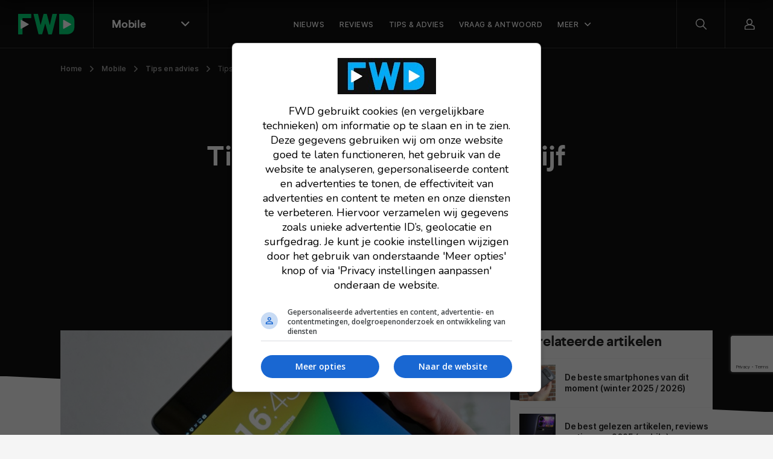

--- FILE ---
content_type: text/html; charset=UTF-8
request_url: https://fwd.nl/mobile/tips-voor-de-feestdagen-vijf-interessante-tablets/
body_size: 20923
content:
<!doctype html>
<html lang="nl">
    <head>
        <meta charset="utf-8">
        <meta http-equiv="x-ua-compatible" content="ie=edge">
        <meta name="viewport" content="width=device-width, initial-scale=1, maximum-scale=1, user-scalable=no">
        <link rel="apple-touch-icon" sizes="180x180" href="https://fwd.nl/app/themes/supress/apple-touch-icon.png">
        <link rel="icon" type="image/png" sizes="32x32" href="https://fwd.nl/app/themes/supress/favicon-32x32.png">
        <link rel="icon" type="image/png" sizes="16x16" href="https://fwd.nl/app/themes/supress/favicon-16x16.png">
        <link rel="manifest" href="https://fwd.nl/app/themes/supress/site.webmanifest">
        <link rel="mask-icon" href="https://fwd.nl/app/themes/supress/safari-pinned-tab.svg" color="#00a0e4">
        <meta name="msapplication-TileColor" content="#009fe6">
        <meta name="theme-color" content="#009fe6">
        <meta name='robots' content='index, follow, max-image-preview:large, max-snippet:-1, max-video-preview:-1' />
	<style>img:is([sizes="auto" i], [sizes^="auto," i]) { contain-intrinsic-size: 3000px 1500px }</style>
	
	<!-- This site is optimized with the Yoast SEO plugin v25.6 - https://yoast.com/wordpress/plugins/seo/ -->
	<title>Tips voor de feestdagen: Vijf interessante tablets | FWD</title>
	<meta name="description" content="Op zoek naar een tablet als cadeau voor jezelf of een ander? In dit artikel zetten we de beste tablets voor de feestdagen onder elkaar." />
	<link rel="canonical" href="https://fwd.nl/mobile/tips-voor-de-feestdagen-vijf-interessante-tablets/" />
	<meta property="og:locale" content="nl_NL" />
	<meta property="og:type" content="article" />
	<meta property="og:title" content="Tips voor de feestdagen: Vijf interessante tablets" />
	<meta property="og:description" content="Op zoek naar een tablet als cadeau voor jezelf of een ander? In dit artikel zetten we de beste tablets voor de feestdagen onder elkaar." />
	<meta property="og:url" content="https://fwd.nl/mobile/tips-voor-de-feestdagen-vijf-interessante-tablets/" />
	<meta property="og:site_name" content="FWD" />
	<meta property="article:publisher" content="https://www.facebook.com/fwdbenelux/" />
	<meta property="article:author" content="https://www.facebook.com/martijn.chel" />
	<meta property="article:published_time" content="2013-11-24T14:06:55+00:00" />
	<meta property="article:modified_time" content="2022-01-11T14:58:26+00:00" />
	<meta property="og:image" content="https://fwd.nl/app/uploads/Nexus-7-2013-retina.jpg" />
	<meta property="og:image:width" content="1200" />
	<meta property="og:image:height" content="734" />
	<meta property="og:image:type" content="image/jpeg" />
	<meta name="author" content="Martijn Chel" />
	<meta name="twitter:card" content="summary_large_image" />
	<meta name="twitter:creator" content="@fwdbenelux" />
	<meta name="twitter:site" content="@fwdbenelux" />
	<meta name="twitter:label1" content="Geschreven door" />
	<meta name="twitter:data1" content="Martijn Chel" />
	<meta name="twitter:label2" content="Geschatte leestijd" />
	<meta name="twitter:data2" content="3 minuten" />
	<script type="application/ld+json" class="yoast-schema-graph">{"@context":"https://schema.org","@graph":[{"@type":"NewsArticle","@id":"https://fwd.nl/mobile/tips-voor-de-feestdagen-vijf-interessante-tablets/#article","isPartOf":{"@id":"https://fwd.nl/mobile/tips-voor-de-feestdagen-vijf-interessante-tablets/"},"author":{"name":"Martijn Chel","@id":"https://fwd.nl/#/schema/person/add1cc8ca8a896289bfd4e32aa554083"},"headline":"Tips voor de feestdagen: Vijf interessante tablets","datePublished":"2013-11-24T14:06:55+00:00","dateModified":"2022-01-11T14:58:26+00:00","mainEntityOfPage":{"@id":"https://fwd.nl/mobile/tips-voor-de-feestdagen-vijf-interessante-tablets/"},"wordCount":636,"commentCount":0,"publisher":{"@id":"https://fwd.nl/#organization"},"image":{"@id":"https://fwd.nl/mobile/tips-voor-de-feestdagen-vijf-interessante-tablets/#primaryimage"},"thumbnailUrl":"https://fwd.nl/app/uploads/Nexus-7-2013-retina.jpg","keywords":["Asus","Google","iPad","iPad Air","iPad Mini","iPad Mini 2","MeMO Pad HD 7","Nexus 7 2","Surface","Surface 2"],"articleSection":[". Tips en advies","4. Mobile","Koopgids","Mobile tips en adviezen"],"inLanguage":"nl","potentialAction":[{"@type":"CommentAction","name":"Comment","target":["https://fwd.nl/mobile/tips-voor-de-feestdagen-vijf-interessante-tablets/#respond"]}],"copyrightYear":"2013","copyrightHolder":{"@id":"https://fwd.nl/#organization"}},{"@type":"WebPage","@id":"https://fwd.nl/mobile/tips-voor-de-feestdagen-vijf-interessante-tablets/","url":"https://fwd.nl/mobile/tips-voor-de-feestdagen-vijf-interessante-tablets/","name":"Tips voor de feestdagen: Vijf interessante tablets","isPartOf":{"@id":"https://fwd.nl/#website"},"primaryImageOfPage":{"@id":"https://fwd.nl/mobile/tips-voor-de-feestdagen-vijf-interessante-tablets/#primaryimage"},"image":{"@id":"https://fwd.nl/mobile/tips-voor-de-feestdagen-vijf-interessante-tablets/#primaryimage"},"thumbnailUrl":"https://fwd.nl/app/uploads/Nexus-7-2013-retina.jpg","datePublished":"2013-11-24T14:06:55+00:00","dateModified":"2022-01-11T14:58:26+00:00","description":"Op zoek naar een tablet als cadeau voor jezelf of een ander? In dit artikel zetten we de beste tablets voor de feestdagen onder elkaar.","breadcrumb":{"@id":"https://fwd.nl/mobile/tips-voor-de-feestdagen-vijf-interessante-tablets/#breadcrumb"},"inLanguage":"nl","potentialAction":[{"@type":"ReadAction","target":["https://fwd.nl/mobile/tips-voor-de-feestdagen-vijf-interessante-tablets/"]}]},{"@type":"ImageObject","inLanguage":"nl","@id":"https://fwd.nl/mobile/tips-voor-de-feestdagen-vijf-interessante-tablets/#primaryimage","url":"https://fwd.nl/app/uploads/Nexus-7-2013-retina.jpg","contentUrl":"https://fwd.nl/app/uploads/Nexus-7-2013-retina.jpg","width":1200,"height":734,"caption":""},{"@type":"BreadcrumbList","@id":"https://fwd.nl/mobile/tips-voor-de-feestdagen-vijf-interessante-tablets/#breadcrumb","itemListElement":[{"@type":"ListItem","position":1,"name":"Home","item":"https://fwd.nl/"},{"@type":"ListItem","position":2,"name":"Mobile","item":"https://fwd.nl/mobile/"},{"@type":"ListItem","position":3,"name":"Tips en advies","item":"https://fwd.nl/mobile/tips-advies-mobile/"},{"@type":"ListItem","position":4,"name":"Tips voor de feestdagen: Vijf interessante tablets"}]},{"@type":"WebSite","@id":"https://fwd.nl/#website","url":"https://fwd.nl/","name":"FWD","description":"","publisher":{"@id":"https://fwd.nl/#organization"},"potentialAction":[{"@type":"SearchAction","target":{"@type":"EntryPoint","urlTemplate":"https://fwd.nl/search/{search_term_string}"},"query-input":{"@type":"PropertyValueSpecification","valueRequired":true,"valueName":"search_term_string"}}],"inLanguage":"nl"},{"@type":"Organization","@id":"https://fwd.nl/#organization","name":"FWD","url":"https://fwd.nl/","logo":{"@type":"ImageObject","inLanguage":"nl","@id":"https://fwd.nl/#/schema/logo/image/","url":"https://fwd.nl/app/uploads/Avatar@2x.png","contentUrl":"https://fwd.nl/app/uploads/Avatar@2x.png","width":1200,"height":1200,"caption":"FWD"},"image":{"@id":"https://fwd.nl/#/schema/logo/image/"},"sameAs":["https://www.facebook.com/fwdbenelux/","https://x.com/fwdbenelux","https://www.instagram.com/fwdbenelux/","https://www.linkedin.com/company/fwd-media-360publishing/","https://www.youtube.com/channel/UC6k6NGjt28fnn5EkCyVIzTA/null"]},{"@type":"Person","@id":"https://fwd.nl/#/schema/person/add1cc8ca8a896289bfd4e32aa554083","name":"Martijn Chel","image":{"@type":"ImageObject","inLanguage":"nl","@id":"https://fwd.nl/#/schema/person/image/","url":"https://secure.gravatar.com/avatar/1d9a14a676012290ed0ea2affa91f58dc98740fb357e675d22ce3e2f8b6e47c6?s=96&d=mm&r=g","contentUrl":"https://secure.gravatar.com/avatar/1d9a14a676012290ed0ea2affa91f58dc98740fb357e675d22ce3e2f8b6e47c6?s=96&d=mm&r=g","caption":"Martijn Chel"},"description":"Martijn is mede-eigenaar van FWD Media en binnen het bedrijf verantwoordelijk voor alles dat met content te maken heeft. Daarnaast besteedt hij veel tijd aan het testen van de nieuwste producten, het bezoeken van evenementen en ontwikkelen van nieuwe ideeën voor alle media van FWD. Martijn zit al ruim 10 jaar in het vak en wil er met FWD voor zorgen dat consumenten op een laagdrempelige en begrijpbare manier uitleg krijgen over de nieuwste technieken en producten.","sameAs":["https://www.facebook.com/martijn.chel","http://instagram.com/martijnchel/","https://www.linkedin.com/in/martijnchel/"],"url":"https://fwd.nl/author/martijnchel/"}]}</script>
	<!-- / Yoast SEO plugin. -->


<style id='classic-theme-styles-inline-css' type='text/css'>
/*! This file is auto-generated */
.wp-block-button__link{color:#fff;background-color:#32373c;border-radius:9999px;box-shadow:none;text-decoration:none;padding:calc(.667em + 2px) calc(1.333em + 2px);font-size:1.125em}.wp-block-file__button{background:#32373c;color:#fff;text-decoration:none}
</style>
<style id='global-styles-inline-css' type='text/css'>
:root{--wp--preset--aspect-ratio--square: 1;--wp--preset--aspect-ratio--4-3: 4/3;--wp--preset--aspect-ratio--3-4: 3/4;--wp--preset--aspect-ratio--3-2: 3/2;--wp--preset--aspect-ratio--2-3: 2/3;--wp--preset--aspect-ratio--16-9: 16/9;--wp--preset--aspect-ratio--9-16: 9/16;--wp--preset--color--black: #000000;--wp--preset--color--cyan-bluish-gray: #abb8c3;--wp--preset--color--white: #ffffff;--wp--preset--color--pale-pink: #f78da7;--wp--preset--color--vivid-red: #cf2e2e;--wp--preset--color--luminous-vivid-orange: #ff6900;--wp--preset--color--luminous-vivid-amber: #fcb900;--wp--preset--color--light-green-cyan: #7bdcb5;--wp--preset--color--vivid-green-cyan: #00d084;--wp--preset--color--pale-cyan-blue: #8ed1fc;--wp--preset--color--vivid-cyan-blue: #0693e3;--wp--preset--color--vivid-purple: #9b51e0;--wp--preset--gradient--vivid-cyan-blue-to-vivid-purple: linear-gradient(135deg,rgba(6,147,227,1) 0%,rgb(155,81,224) 100%);--wp--preset--gradient--light-green-cyan-to-vivid-green-cyan: linear-gradient(135deg,rgb(122,220,180) 0%,rgb(0,208,130) 100%);--wp--preset--gradient--luminous-vivid-amber-to-luminous-vivid-orange: linear-gradient(135deg,rgba(252,185,0,1) 0%,rgba(255,105,0,1) 100%);--wp--preset--gradient--luminous-vivid-orange-to-vivid-red: linear-gradient(135deg,rgba(255,105,0,1) 0%,rgb(207,46,46) 100%);--wp--preset--gradient--very-light-gray-to-cyan-bluish-gray: linear-gradient(135deg,rgb(238,238,238) 0%,rgb(169,184,195) 100%);--wp--preset--gradient--cool-to-warm-spectrum: linear-gradient(135deg,rgb(74,234,220) 0%,rgb(151,120,209) 20%,rgb(207,42,186) 40%,rgb(238,44,130) 60%,rgb(251,105,98) 80%,rgb(254,248,76) 100%);--wp--preset--gradient--blush-light-purple: linear-gradient(135deg,rgb(255,206,236) 0%,rgb(152,150,240) 100%);--wp--preset--gradient--blush-bordeaux: linear-gradient(135deg,rgb(254,205,165) 0%,rgb(254,45,45) 50%,rgb(107,0,62) 100%);--wp--preset--gradient--luminous-dusk: linear-gradient(135deg,rgb(255,203,112) 0%,rgb(199,81,192) 50%,rgb(65,88,208) 100%);--wp--preset--gradient--pale-ocean: linear-gradient(135deg,rgb(255,245,203) 0%,rgb(182,227,212) 50%,rgb(51,167,181) 100%);--wp--preset--gradient--electric-grass: linear-gradient(135deg,rgb(202,248,128) 0%,rgb(113,206,126) 100%);--wp--preset--gradient--midnight: linear-gradient(135deg,rgb(2,3,129) 0%,rgb(40,116,252) 100%);--wp--preset--font-size--small: 13px;--wp--preset--font-size--medium: 20px;--wp--preset--font-size--large: 36px;--wp--preset--font-size--x-large: 42px;--wp--preset--spacing--20: 0.44rem;--wp--preset--spacing--30: 0.67rem;--wp--preset--spacing--40: 1rem;--wp--preset--spacing--50: 1.5rem;--wp--preset--spacing--60: 2.25rem;--wp--preset--spacing--70: 3.38rem;--wp--preset--spacing--80: 5.06rem;--wp--preset--shadow--natural: 6px 6px 9px rgba(0, 0, 0, 0.2);--wp--preset--shadow--deep: 12px 12px 50px rgba(0, 0, 0, 0.4);--wp--preset--shadow--sharp: 6px 6px 0px rgba(0, 0, 0, 0.2);--wp--preset--shadow--outlined: 6px 6px 0px -3px rgba(255, 255, 255, 1), 6px 6px rgba(0, 0, 0, 1);--wp--preset--shadow--crisp: 6px 6px 0px rgba(0, 0, 0, 1);}:where(.is-layout-flex){gap: 0.5em;}:where(.is-layout-grid){gap: 0.5em;}body .is-layout-flex{display: flex;}.is-layout-flex{flex-wrap: wrap;align-items: center;}.is-layout-flex > :is(*, div){margin: 0;}body .is-layout-grid{display: grid;}.is-layout-grid > :is(*, div){margin: 0;}:where(.wp-block-columns.is-layout-flex){gap: 2em;}:where(.wp-block-columns.is-layout-grid){gap: 2em;}:where(.wp-block-post-template.is-layout-flex){gap: 1.25em;}:where(.wp-block-post-template.is-layout-grid){gap: 1.25em;}.has-black-color{color: var(--wp--preset--color--black) !important;}.has-cyan-bluish-gray-color{color: var(--wp--preset--color--cyan-bluish-gray) !important;}.has-white-color{color: var(--wp--preset--color--white) !important;}.has-pale-pink-color{color: var(--wp--preset--color--pale-pink) !important;}.has-vivid-red-color{color: var(--wp--preset--color--vivid-red) !important;}.has-luminous-vivid-orange-color{color: var(--wp--preset--color--luminous-vivid-orange) !important;}.has-luminous-vivid-amber-color{color: var(--wp--preset--color--luminous-vivid-amber) !important;}.has-light-green-cyan-color{color: var(--wp--preset--color--light-green-cyan) !important;}.has-vivid-green-cyan-color{color: var(--wp--preset--color--vivid-green-cyan) !important;}.has-pale-cyan-blue-color{color: var(--wp--preset--color--pale-cyan-blue) !important;}.has-vivid-cyan-blue-color{color: var(--wp--preset--color--vivid-cyan-blue) !important;}.has-vivid-purple-color{color: var(--wp--preset--color--vivid-purple) !important;}.has-black-background-color{background-color: var(--wp--preset--color--black) !important;}.has-cyan-bluish-gray-background-color{background-color: var(--wp--preset--color--cyan-bluish-gray) !important;}.has-white-background-color{background-color: var(--wp--preset--color--white) !important;}.has-pale-pink-background-color{background-color: var(--wp--preset--color--pale-pink) !important;}.has-vivid-red-background-color{background-color: var(--wp--preset--color--vivid-red) !important;}.has-luminous-vivid-orange-background-color{background-color: var(--wp--preset--color--luminous-vivid-orange) !important;}.has-luminous-vivid-amber-background-color{background-color: var(--wp--preset--color--luminous-vivid-amber) !important;}.has-light-green-cyan-background-color{background-color: var(--wp--preset--color--light-green-cyan) !important;}.has-vivid-green-cyan-background-color{background-color: var(--wp--preset--color--vivid-green-cyan) !important;}.has-pale-cyan-blue-background-color{background-color: var(--wp--preset--color--pale-cyan-blue) !important;}.has-vivid-cyan-blue-background-color{background-color: var(--wp--preset--color--vivid-cyan-blue) !important;}.has-vivid-purple-background-color{background-color: var(--wp--preset--color--vivid-purple) !important;}.has-black-border-color{border-color: var(--wp--preset--color--black) !important;}.has-cyan-bluish-gray-border-color{border-color: var(--wp--preset--color--cyan-bluish-gray) !important;}.has-white-border-color{border-color: var(--wp--preset--color--white) !important;}.has-pale-pink-border-color{border-color: var(--wp--preset--color--pale-pink) !important;}.has-vivid-red-border-color{border-color: var(--wp--preset--color--vivid-red) !important;}.has-luminous-vivid-orange-border-color{border-color: var(--wp--preset--color--luminous-vivid-orange) !important;}.has-luminous-vivid-amber-border-color{border-color: var(--wp--preset--color--luminous-vivid-amber) !important;}.has-light-green-cyan-border-color{border-color: var(--wp--preset--color--light-green-cyan) !important;}.has-vivid-green-cyan-border-color{border-color: var(--wp--preset--color--vivid-green-cyan) !important;}.has-pale-cyan-blue-border-color{border-color: var(--wp--preset--color--pale-cyan-blue) !important;}.has-vivid-cyan-blue-border-color{border-color: var(--wp--preset--color--vivid-cyan-blue) !important;}.has-vivid-purple-border-color{border-color: var(--wp--preset--color--vivid-purple) !important;}.has-vivid-cyan-blue-to-vivid-purple-gradient-background{background: var(--wp--preset--gradient--vivid-cyan-blue-to-vivid-purple) !important;}.has-light-green-cyan-to-vivid-green-cyan-gradient-background{background: var(--wp--preset--gradient--light-green-cyan-to-vivid-green-cyan) !important;}.has-luminous-vivid-amber-to-luminous-vivid-orange-gradient-background{background: var(--wp--preset--gradient--luminous-vivid-amber-to-luminous-vivid-orange) !important;}.has-luminous-vivid-orange-to-vivid-red-gradient-background{background: var(--wp--preset--gradient--luminous-vivid-orange-to-vivid-red) !important;}.has-very-light-gray-to-cyan-bluish-gray-gradient-background{background: var(--wp--preset--gradient--very-light-gray-to-cyan-bluish-gray) !important;}.has-cool-to-warm-spectrum-gradient-background{background: var(--wp--preset--gradient--cool-to-warm-spectrum) !important;}.has-blush-light-purple-gradient-background{background: var(--wp--preset--gradient--blush-light-purple) !important;}.has-blush-bordeaux-gradient-background{background: var(--wp--preset--gradient--blush-bordeaux) !important;}.has-luminous-dusk-gradient-background{background: var(--wp--preset--gradient--luminous-dusk) !important;}.has-pale-ocean-gradient-background{background: var(--wp--preset--gradient--pale-ocean) !important;}.has-electric-grass-gradient-background{background: var(--wp--preset--gradient--electric-grass) !important;}.has-midnight-gradient-background{background: var(--wp--preset--gradient--midnight) !important;}.has-small-font-size{font-size: var(--wp--preset--font-size--small) !important;}.has-medium-font-size{font-size: var(--wp--preset--font-size--medium) !important;}.has-large-font-size{font-size: var(--wp--preset--font-size--large) !important;}.has-x-large-font-size{font-size: var(--wp--preset--font-size--x-large) !important;}
:where(.wp-block-post-template.is-layout-flex){gap: 1.25em;}:where(.wp-block-post-template.is-layout-grid){gap: 1.25em;}
:where(.wp-block-columns.is-layout-flex){gap: 2em;}:where(.wp-block-columns.is-layout-grid){gap: 2em;}
:root :where(.wp-block-pullquote){font-size: 1.5em;line-height: 1.6;}
</style>
<link rel="stylesheet" href="https://fwd.nl/app/plugins/subscribe-to-comments-reloaded/includes/css/stcr-style.css">
<style type="text/css">.broken_link, a.broken_link {
	text-decoration: line-through;
}</style>		<style type="text/css" id="wp-custom-css">
			
/*(Hide Create channel)*/
/* ul.channels-nav > li:last-child {
	display: none;
}

.footer__middel > .channels__nav > .link-list > li:last-child {
	display: none;
}
*/		</style>
		

                <link rel="preload" href="https://fwd.nl/app/themes/supress/dist/fonts/fwd-icons.woff2?xb32p3" as="font" type="font/woff2" crossorigin="anonymous">
        <link rel="preload" href="https://fwd.nl/app/themes/supress/dist/fonts/Larsseit.woff2" as="font" type="font/woff2" crossorigin="anonymous">
        <link rel="preload" href="https://fwd.nl/app/themes/supress/dist/fonts/Larsseit-Medium.woff2" as="font" type="font/woff2" crossorigin="anonymous">
        <link rel="preload" href="https://fwd.nl/app/themes/supress/dist/fonts/Larsseit-Bold.woff2" as="font" type="font/woff2" crossorigin="anonymous">
        <link rel="preload" href="https://fwd.nl/app/themes/supress/dist/fonts/Inter-Regular.woff2" as="font" type="font/woff2" crossorigin="anonymous">
        <link rel="preload" href="https://fwd.nl/app/themes/supress/dist/fonts/Inter-Medium.woff2" as="font" type="font/woff2" crossorigin="anonymous">
        <link rel="preload" href="https://fwd.nl/app/themes/supress/dist/fonts/Inter-SemiBold.woff2" as="font" type="font/woff2" crossorigin="anonymous">
        <link rel="preload" href="https://fwd.nl/app/themes/supress/dist/styles/app.css?id=890a9ec5dcd54f030d37" as="style">
        <link rel="stylesheet" type="text/css" href="https://fwd.nl/app/themes/supress/dist/styles/app.css?id=890a9ec5dcd54f030d37">

                    <!-- Google Tag Manager -->
            <script>(function(w,d,s,l,i){w[l]=w[l]||[];w[l].push({'gtm.start':
                        new Date().getTime(),event:'gtm.js'});var f=d.getElementsByTagName(s)[0],
                    j=d.createElement(s),dl=l!='dataLayer'?'&l='+l:'';j.async=true;j.src=
                    'https://www.googletagmanager.com/gtm.js?id='+i+dl;f.parentNode.insertBefore(j,f);
                })(window,document,'script','dataLayer','GTM-NXRSXN7');</script>
            <!-- End Google Tag Manager -->
        
        <style>
            :root {
                                                                --accent-color: #00d776;
                                                                        --accent-color--0: #009fe6;
                                                                                --accent-color--1: #e73fce;
                                                                                --accent-color--2: #ff4b39;
                                                                                --accent-color--3: #913fee;
                                                                                --accent-color--4: #00d776;
                                                                                --accent-color--5: #0033e6;
                                                                                --accent-color--6: #dd3333;
                                                                                --accent-color--7: #ff8800;
                                                            }
        </style>

                                    
                    <script>
                am_pagetype = 'mobile';
            </script>
            <script async data-noptimize="1" data-cfasync="false" src="https://cdn.aa.onstuimig.nl/mega/mega.js" type="text/javascript"></script>
            <meta name="generator" content="WP Rocket 3.19.3" data-wpr-features="wpr_defer_js wpr_desktop" /></head>

    <body id="body" class="post-single post-28124">
                    <!-- Google Tag Manager (noscript) -->
            <noscript><iframe src="https://www.googletagmanager.com/ns.html?id=GTM-NXRSXN7"
                              height="0" width="0" style="display:none;visibility:hidden"></iframe></noscript>
            <!-- End Google Tag Manager (noscript) -->
        
                    <div data-rocket-location-hash="e3da30a0a1f53191b308c5eabe18b03e" class="reading-progress"></div>
        
        <nav class="navbar navbar--transparent">
    <div class="navbar__inner">
        <div class="navbar__left">
            <a href="https://fwd.nl" class="navbar__brand">
                <svg width="94" height="34" viewBox="0 0 94 34" version="1.1" xmlns="http://www.w3.org/2000/svg" xmlns:xlink="http://www.w3.org/1999/xlink" xml:space="preserve" style="fill-rule:evenodd;clip-rule:evenodd;stroke-linejoin:round;stroke-miterlimit:2;">
    <style>
        .colour{fill:#02AAF5;}
        .white{fill:#FFFFFF;}
    </style>
    <g>
        <g>
            <path class="colour" d="M21.7,0.6L21.7,6.4C21.7,6.7 21.5,7 21.2,7L7.3,7L7.3,33.3C7.3,33.6 7.1,33.9 6.8,33.9L0.6,33.9C0.3,33.9 0,33.7 0,33.3L0,0.7C0,0.3 0.2,0.1 0.5,0L21.1,0C21.4,0 21.7,0.2 21.7,0.6Z"/>
            <path class="white" d="M4.2,10.5C4.2,10 4.7,9.7 5.2,9.9L17.2,16.7C17.7,17 17.7,17.6 17.2,17.9L5.2,24.7C4.8,25 4.2,24.6 4.2,24.1L4.2,10.5Z"/>
        </g>
        <path class="colour" d="M63.6,0L57.2,0C57,0.1 56.8,0.3 56.7,0.6L52.5,18.8L47.6,0.5C47.5,0.3 47.2,0.1 47,0.1L42.4,0.1C42.2,0.1 42.1,0.3 42,0.5L37.2,18.7L33,0.4C32.9,0.2 32.6,0 32.4,0L26.1,0C25.7,0 25.5,0.4 25.6,0.8L33.7,33.4C33.8,33.6 34.1,33.8 34.3,33.8L39.5,33.8C39.7,33.8 39.8,33.6 39.9,33.4L44.9,15.7L49.9,33.5C50,33.8 50.2,33.9 50.4,33.9L55.5,33.9C55.7,33.8 55.9,33.7 56,33.4L64.2,0.8L64.2,0.7C64.2,0.3 64,0 63.6,0Z"/>
        <g>
            <path class="colour" d="M89.8,3.3C87.6,1.1 84.4,0 80.6,0L68.5,0C68.1,0 67.9,0.3 67.9,0.6L67.9,33.2C68,33.6 68.3,33.8 68.6,33.8L81,33.8C84.6,33.7 87.6,32.6 89.8,30.5C92.7,27.6 93.3,24.8 93.3,18.3L93.3,14.5C93.3,8.7 92.7,6.1 89.8,3.3Z"/>
            <path class="white" d="M74.6,10.5C74.6,10 75.1,9.7 75.6,9.9L87.6,16.7C88.1,17 88.1,17.6 87.6,17.9L75.6,24.7C75.2,25 74.6,24.6 74.6,24.1L74.6,10.5Z" style="fill:white;fill-rule:nonzero;"/>
        </g>
    </g>
</svg>

            </a>

            <div class="navbar-channels d-none d-md-block">
                <button type="button" class="navbar-channels__toggle">
                    <span class="d-none d-md-block">
                                                                                                                                                                                                                                                                                                                                                                        Mobile
                                                                                                                                                                                                                                                                                            </span>
                    <i class="icon-chevron-down"></i>
                </button>

                <div class="navbar-channels__menu">
                    <ul class="channels-nav">
                        <li class="">
                <div class="link-wrapper">
                    <a href="https://fwd.nl" class="accent-color--0">
                        <i class="icon-magazine"></i>FWD
                    </a>
                    <i class="icon-chevron-right"></i>
                </div>

                                    <div class="d-md-none menu-wrapper">
                        <ul class="navbar-menu__nav">
                            <li class="nav-item  ">
                                <a href="/nieuws" class="nav-link">
                                    <span>Net binnen</span>
                                </a>
                            </li>
                        </ul>
                    </div>
                            </li>
                                <li class="">
                <div class="link-wrapper">
                    <a href="https://fwd.nl/beeld/" class="accent-color--1">
                        <i class="icon-monitor"></i>Beeld
                    </a>
                    <i class="icon-chevron-right"></i>
                </div>

                                    <div class="d-md-none menu-wrapper">
                        <ul class="navbar-menu__nav">
                
            <li class="nav-item  ">
            <a href="https://fwd.nl/beeld/nieuws-beeld/" class="nav-link">
                <span>Nieuws</span>
            </a>
        </li>
            <li class="nav-item  ">
            <a href="https://fwd.nl/beeld/reviews-beeld/" class="nav-link">
                <span>Reviews</span>
            </a>
        </li>
            <li class="nav-item  ">
            <a href="https://fwd.nl/beeld/tips-advies-beeld/" class="nav-link">
                <span>Tips & advies</span>
            </a>
        </li>
            <li class="nav-item  ">
            <a href="https://fwd.nl/beeld/home-cinema-overzicht-2025-alle-merken-en-av-producten-in-een-overzicht/" class="nav-link">
                <span>2025 line-up</span>
            </a>
        </li>
            <li class="nav-item  ">
            <a href="https://fwd.nl/vraag-en-antwoord/categories/beeld/" class="nav-link">
                <span>Vraag & Antwoord</span>
            </a>
        </li>
    
                        
            <li class="nav-item nav-item--parent">
            <button type="button" class="nav-link open-sub">
                Meer
            </button>

            <div class="navbar-sub">
                <button type="button" class="nav-link close-sub">
                    <span>Meer</span>
                </button>

                <div data-rocket-location-hash="a07ea42f7826adb30ee53f29399bc39c" class="container">
                    <div class="navbar-sub__inner">
                        <div class="navbar-sub__featured">
                                                            <a href="https://fwd.nl/smarthome/smart-living-project/">
                                    <figure>
                                                                                    


<picture >
                                    
                            
                                                                                                
        
                                    <source data-srcset="https://fwd.nl/app/uploads/FWD-SLP-header-post-620x410.webp, https://fwd.nl/app/uploads/FWD-SLP-header-post-620x410@2x.webp 2x" type="image/webp">
                        <source data-srcset="https://fwd.nl/app/uploads/FWD-SLP-header-post-620x410.jpg, https://fwd.nl/app/uploads/FWD-SLP-header-post-620x410@2x.jpg 2x" type="image/jpeg">
            <img data-src="https://fwd.nl/app/uploads/FWD-SLP-header-post-620x410.jpg" data-srcset="https://fwd.nl/app/uploads/FWD-SLP-header-post-620x410.jpg, https://fwd.nl/app/uploads/FWD-SLP-header-post-620x410@2x.jpg 2x" alt="FWD SLP header post"  loading=lazy >
            </picture>
                                    </figure>

                                    <div>
                                                                                    <div class="navbar-sub__featured__sticker">
                                                Lees meer!
                                            </div>
                                        
                                        <span>FWD Smart Living Project: alles over het bouwen van een slim huis</span>
                                    </div>
                                </a>
                                                            <a href="https://fwd.nl/fwd-magazine/extra-dikke-fwd-magazine-112-ligt-in-de-winkels/">
                                    <figure>
                                                                                    


<picture >
                                    
        
                                                                    
        
                                <source data-srcset="https://fwd.nl/app/uploads/Cover_FWD112-620x410.jpg, https://fwd.nl/app/uploads/Cover_FWD112.jpg 2x" type="image/jpeg">
            <img data-src="https://fwd.nl/app/uploads/Cover_FWD112-620x410.jpg" data-srcset="https://fwd.nl/app/uploads/Cover_FWD112-620x410.jpg, https://fwd.nl/app/uploads/Cover_FWD112.jpg 2x" alt="Cover_FWD112"  loading=lazy >
            </picture>
                                    </figure>

                                    <div>
                                                                                    <div class="navbar-sub__featured__sticker">
                                                Bekijk de nieuwste editie!
                                            </div>
                                        
                                        <span>FWD Magazine 112 is nu te koop</span>
                                    </div>
                                </a>
                                                    </div>

                        <div class="navbar-sub__nav">
                            <span class="nav-link">Meer onderwerpen</span>

                            <ul>
                                                                    <li class="nav-item">
                                        <a href="https://fwd.nl/tag/ces/" class="nav-link" target="_self">
                                            <span>Bekijk al het CES nieuws</span>
                                        </a>
                                    </li>
                                                                    <li class="nav-item">
                                        <a href="https://fwd.nl/beeld/tips-advies-beeld/archief-beeld/" class="nav-link" target="_self">
                                            <span>Lees al onze tips en adviezen</span>
                                        </a>
                                    </li>
                                                                    <li class="nav-item">
                                        <a href="https://fwd.nl/beeld/oled-tvs/" class="nav-link" target="_self">
                                            <span>Lees alles over oled tv's</span>
                                        </a>
                                    </li>
                                                            </ul>
                        </div>
                    </div>
                </div>
            </div>
        </li>
    </ul>
                    </div>
                            </li>
                                <li class="">
                <div class="link-wrapper">
                    <a href="https://fwd.nl/smarthome/" class="accent-color--2">
                        <i class="icon-lightbulb"></i>Smarthome
                    </a>
                    <i class="icon-chevron-right"></i>
                </div>

                                    <div class="d-md-none menu-wrapper">
                        <ul class="navbar-menu__nav">
                
            <li class="nav-item  ">
            <a href="https://fwd.nl/smarthome/nieuws-smarthome/" class="nav-link">
                <span>Nieuws</span>
            </a>
        </li>
            <li class="nav-item  ">
            <a href="https://fwd.nl/smarthome/reviews-smarthome/" class="nav-link">
                <span>Reviews</span>
            </a>
        </li>
            <li class="nav-item  ">
            <a href="https://fwd.nl/smarthome/tips-advies-smarthome/" class="nav-link">
                <span>Tips</span>
            </a>
        </li>
            <li class="nav-item  ">
            <a href="https://fwd.nl/smarthome/smart-living-project/" class="nav-link">
                <span>Smart Living Project</span>
            </a>
        </li>
            <li class="nav-item  ">
            <a href="https://fwd.nl/vraag-en-antwoord/categories/smarthome/" class="nav-link">
                <span>Vraag & Antwoord</span>
            </a>
        </li>
    
                        
            <li class="nav-item nav-item--parent">
            <button type="button" class="nav-link open-sub">
                Meer
            </button>

            <div class="navbar-sub">
                <button type="button" class="nav-link close-sub">
                    <span>Meer</span>
                </button>

                <div data-rocket-location-hash="ca23f7c07336b7cf8c7766d2ffffc9d9" class="container">
                    <div class="navbar-sub__inner">
                        <div class="navbar-sub__featured">
                                                            <a href="https://fwd.nl/smarthome/smart-living-project/">
                                    <figure>
                                                                                    


<picture >
                                    
                            
                                                                                                
        
                                    <source data-srcset="https://fwd.nl/app/uploads/FWD-SLP-header-post-620x410.webp, https://fwd.nl/app/uploads/FWD-SLP-header-post-620x410@2x.webp 2x" type="image/webp">
                        <source data-srcset="https://fwd.nl/app/uploads/FWD-SLP-header-post-620x410.jpg, https://fwd.nl/app/uploads/FWD-SLP-header-post-620x410@2x.jpg 2x" type="image/jpeg">
            <img data-src="https://fwd.nl/app/uploads/FWD-SLP-header-post-620x410.jpg" data-srcset="https://fwd.nl/app/uploads/FWD-SLP-header-post-620x410.jpg, https://fwd.nl/app/uploads/FWD-SLP-header-post-620x410@2x.jpg 2x" alt="FWD SLP header post"  loading=lazy >
            </picture>
                                    </figure>

                                    <div>
                                                                                    <div class="navbar-sub__featured__sticker">
                                                Lees meer!
                                            </div>
                                        
                                        <span>FWD Smart Living Project: alles over het bouwen van een slim huis</span>
                                    </div>
                                </a>
                                                            <a href="https://fwd.nl/fwd-magazine/extra-dikke-fwd-magazine-112-ligt-in-de-winkels/">
                                    <figure>
                                                                                    


<picture >
                                    
        
                                                                    
        
                                <source data-srcset="https://fwd.nl/app/uploads/Cover_FWD112-620x410.jpg, https://fwd.nl/app/uploads/Cover_FWD112.jpg 2x" type="image/jpeg">
            <img data-src="https://fwd.nl/app/uploads/Cover_FWD112-620x410.jpg" data-srcset="https://fwd.nl/app/uploads/Cover_FWD112-620x410.jpg, https://fwd.nl/app/uploads/Cover_FWD112.jpg 2x" alt="Cover_FWD112"  loading=lazy >
            </picture>
                                    </figure>

                                    <div>
                                                                                    <div class="navbar-sub__featured__sticker">
                                                Bekijk de nieuwste editie!
                                            </div>
                                        
                                        <span>FWD Magazine #112 ligt nu in de winkel</span>
                                    </div>
                                </a>
                                                    </div>

                        <div class="navbar-sub__nav">
                            <span class="nav-link">Meer onderwerpen</span>

                            <ul>
                                                                    <li class="nav-item">
                                        <a href="https://fwd.nl/tag/ces/" class="nav-link" target="_self">
                                            <span>Bekijk al het CES nieuws</span>
                                        </a>
                                    </li>
                                                                    <li class="nav-item">
                                        <a href="https://fwd.nl/smarthome/tips-advies-smarthome/archief-smarthome/" class="nav-link" target="_self">
                                            <span>Lees al onze tips en adviezen</span>
                                        </a>
                                    </li>
                                                            </ul>
                        </div>
                    </div>
                </div>
            </div>
        </li>
    </ul>
                    </div>
                            </li>
                                <li class="">
                <div class="link-wrapper">
                    <a href="https://fwd.nl/audio/" class="accent-color--3">
                        <i class="icon-speaker"></i>Audio
                    </a>
                    <i class="icon-chevron-right"></i>
                </div>

                                    <div class="d-md-none menu-wrapper">
                        <ul class="navbar-menu__nav">
                
            <li class="nav-item  ">
            <a href="https://fwd.nl/audio/nieuws-audio/" class="nav-link">
                <span>Nieuws</span>
            </a>
        </li>
            <li class="nav-item  ">
            <a href="https://fwd.nl/audio/reviews-audio/" class="nav-link">
                <span>Reviews</span>
            </a>
        </li>
            <li class="nav-item  ">
            <a href="https://fwd.nl/audio/tips-advies-audio/" class="nav-link">
                <span>Tips en Advies</span>
            </a>
        </li>
            <li class="nav-item  ">
            <a href="https://fwd.nl/vraag-en-antwoord/categories/audio/" class="nav-link">
                <span>Vraag & Antwoord</span>
            </a>
        </li>
    
                        
            <li class="nav-item nav-item--parent">
            <button type="button" class="nav-link open-sub">
                Meer
            </button>

            <div class="navbar-sub">
                <button type="button" class="nav-link close-sub">
                    <span>Meer</span>
                </button>

                <div data-rocket-location-hash="04b24f2a01e05ca636ff58e62299aa1e" class="container">
                    <div class="navbar-sub__inner">
                        <div class="navbar-sub__featured">
                                                            <a href="https://fwd.nl/smarthome/smart-living-project/">
                                    <figure>
                                                                                    


<picture >
                                    
                            
                                                                                                
        
                                    <source data-srcset="https://fwd.nl/app/uploads/FWD-SLP-header-post-620x410.webp, https://fwd.nl/app/uploads/FWD-SLP-header-post-620x410@2x.webp 2x" type="image/webp">
                        <source data-srcset="https://fwd.nl/app/uploads/FWD-SLP-header-post-620x410.jpg, https://fwd.nl/app/uploads/FWD-SLP-header-post-620x410@2x.jpg 2x" type="image/jpeg">
            <img data-src="https://fwd.nl/app/uploads/FWD-SLP-header-post-620x410.jpg" data-srcset="https://fwd.nl/app/uploads/FWD-SLP-header-post-620x410.jpg, https://fwd.nl/app/uploads/FWD-SLP-header-post-620x410@2x.jpg 2x" alt="FWD SLP header post"  loading=lazy >
            </picture>
                                    </figure>

                                    <div>
                                                                                    <div class="navbar-sub__featured__sticker">
                                                Lees meer!
                                            </div>
                                        
                                        <span>FWD Smart Living Project: alles over het bouwen van een slim huis</span>
                                    </div>
                                </a>
                                                            <a href="https://fwd.nl/fwd-magazine/extra-dikke-fwd-magazine-112-ligt-in-de-winkels/">
                                    <figure>
                                                                                    


<picture >
                                    
        
                                                                    
        
                                <source data-srcset="https://fwd.nl/app/uploads/Cover_FWD112-620x410.jpg, https://fwd.nl/app/uploads/Cover_FWD112.jpg 2x" type="image/jpeg">
            <img data-src="https://fwd.nl/app/uploads/Cover_FWD112-620x410.jpg" data-srcset="https://fwd.nl/app/uploads/Cover_FWD112-620x410.jpg, https://fwd.nl/app/uploads/Cover_FWD112.jpg 2x" alt="Cover_FWD112"  loading=lazy >
            </picture>
                                    </figure>

                                    <div>
                                                                                    <div class="navbar-sub__featured__sticker">
                                                Bekijk de nieuwste editie!
                                            </div>
                                        
                                        <span>FWD Magazine #112 ligt nu in de winkel</span>
                                    </div>
                                </a>
                                                    </div>

                        <div class="navbar-sub__nav">
                            <span class="nav-link">Meer onderwerpen</span>

                            <ul>
                                                                    <li class="nav-item">
                                        <a href="https://fwd.nl/tag/ces/" class="nav-link" target="_self">
                                            <span>Bekijk al het CES nieuws</span>
                                        </a>
                                    </li>
                                                                    <li class="nav-item">
                                        <a href="https://fwd.nl/audio/tips-advies-audio/archief-audio/" class="nav-link" target="_self">
                                            <span>Lees al onze tips en adviezen</span>
                                        </a>
                                    </li>
                                                                    <li class="nav-item">
                                        <a href="https://fwd.nl/audio/receivers-en-versterkers/" class="nav-link" target="_self">
                                            <span>Alles over receivers en versterkers</span>
                                        </a>
                                    </li>
                                                            </ul>
                        </div>
                    </div>
                </div>
            </div>
        </li>
    </ul>
                    </div>
                            </li>
                                <li class="active sub-open">
                <div class="link-wrapper">
                    <a href="https://fwd.nl/mobile/" class="accent-color--4">
                        <i class="icon-mobile"></i>Mobile
                    </a>
                    <i class="icon-chevron-right"></i>
                </div>

                                    <div class="d-md-none menu-wrapper">
                        <ul class="navbar-menu__nav">
                
            <li class="nav-item  ">
            <a href="https://fwd.nl/mobile/nieuws-mobile/" class="nav-link">
                <span>Nieuws</span>
            </a>
        </li>
            <li class="nav-item  ">
            <a href="https://fwd.nl/mobile/reviews-mobile/" class="nav-link">
                <span>Reviews</span>
            </a>
        </li>
            <li class="nav-item  ">
            <a href="https://fwd.nl/mobile/tips-advies-mobile/" class="nav-link">
                <span>Tips & Advies</span>
            </a>
        </li>
            <li class="nav-item  ">
            <a href="https://fwd.nl/vraag-en-antwoord/categories/mobile/" class="nav-link">
                <span>Vraag & Antwoord</span>
            </a>
        </li>
    
                        
            <li class="nav-item nav-item--parent">
            <button type="button" class="nav-link open-sub">
                Meer
            </button>

            <div class="navbar-sub">
                <button type="button" class="nav-link close-sub">
                    <span>Meer</span>
                </button>

                <div class="container">
                    <div class="navbar-sub__inner">
                        <div class="navbar-sub__featured">
                                                            <a href="https://fwd.nl/smarthome/smart-living-project/">
                                    <figure>
                                                                                    


<picture >
                                    
                            
                                                                                                
        
                                    <source data-srcset="https://fwd.nl/app/uploads/FWD-SLP-header-post-620x410.webp, https://fwd.nl/app/uploads/FWD-SLP-header-post-620x410@2x.webp 2x" type="image/webp">
                        <source data-srcset="https://fwd.nl/app/uploads/FWD-SLP-header-post-620x410.jpg, https://fwd.nl/app/uploads/FWD-SLP-header-post-620x410@2x.jpg 2x" type="image/jpeg">
            <img data-src="https://fwd.nl/app/uploads/FWD-SLP-header-post-620x410.jpg" data-srcset="https://fwd.nl/app/uploads/FWD-SLP-header-post-620x410.jpg, https://fwd.nl/app/uploads/FWD-SLP-header-post-620x410@2x.jpg 2x" alt="FWD SLP header post"  loading=lazy >
            </picture>
                                    </figure>

                                    <div>
                                                                                    <div class="navbar-sub__featured__sticker">
                                                Lees meer!
                                            </div>
                                        
                                        <span>FWD Smart Living Project: alles over het bouwen van een slim huis</span>
                                    </div>
                                </a>
                                                            <a href="https://fwd.nl/fwd-magazine/extra-dikke-fwd-magazine-112-ligt-in-de-winkels/">
                                    <figure>
                                                                                    


<picture >
                                    
        
                                                                    
        
                                <source data-srcset="https://fwd.nl/app/uploads/Cover_FWD112-620x410.jpg, https://fwd.nl/app/uploads/Cover_FWD112.jpg 2x" type="image/jpeg">
            <img data-src="https://fwd.nl/app/uploads/Cover_FWD112-620x410.jpg" data-srcset="https://fwd.nl/app/uploads/Cover_FWD112-620x410.jpg, https://fwd.nl/app/uploads/Cover_FWD112.jpg 2x" alt="Cover_FWD112"  loading=lazy >
            </picture>
                                    </figure>

                                    <div>
                                                                                    <div class="navbar-sub__featured__sticker">
                                                Bekijk de nieuwste editie!
                                            </div>
                                        
                                        <span>FWD Magazine #112 ligt nu in de winkel</span>
                                    </div>
                                </a>
                                                    </div>

                        <div class="navbar-sub__nav">
                            <span class="nav-link">Meer onderwerpen</span>

                            <ul>
                                                                    <li class="nav-item">
                                        <a href="https://fwd.nl/tag/ces/" class="nav-link" target="_self">
                                            <span>Bekijk al het CES nieuws</span>
                                        </a>
                                    </li>
                                                                    <li class="nav-item">
                                        <a href="https://fwd.nl/mobile/tips-advies-mobile/archief-mobile/" class="nav-link" target="_self">
                                            <span>Lees al onze tips en adviezen</span>
                                        </a>
                                    </li>
                                                                    <li class="nav-item">
                                        <a href="https://fwd.nl/mobile/smartphones/" class="nav-link" target="_self">
                                            <span>Lees alles over smartphones</span>
                                        </a>
                                    </li>
                                                            </ul>
                        </div>
                    </div>
                </div>
            </div>
        </li>
    </ul>
                    </div>
                            </li>
                                <li class="">
                <div class="link-wrapper">
                    <a href="https://fwd.nl/entertainment/" class="accent-color--5">
                        <i class="icon-video"></i>Entertainment
                    </a>
                    <i class="icon-chevron-right"></i>
                </div>

                                    <div class="d-md-none menu-wrapper">
                        <ul class="navbar-menu__nav">
                
            <li class="nav-item  ">
            <a href="https://fwd.nl/entertainment/nieuws-entertainment/" class="nav-link">
                <span>Nieuws</span>
            </a>
        </li>
            <li class="nav-item  ">
            <a href="https://fwd.nl/entertainment/reviews-entertainment/" class="nav-link">
                <span>Reviews</span>
            </a>
        </li>
            <li class="nav-item  ">
            <a href="https://fwd.nl/entertainment/tips-advies-entertainment/" class="nav-link">
                <span>Tips & Advies</span>
            </a>
        </li>
            <li class="nav-item  ">
            <a href="https://fwd.nl/vraag-en-antwoord/categories/entertainment/" class="nav-link">
                <span>Vraag & Antwoord</span>
            </a>
        </li>
    
                        
            <li class="nav-item nav-item--parent">
            <button type="button" class="nav-link open-sub">
                Meer
            </button>

            <div class="navbar-sub">
                <button type="button" class="nav-link close-sub">
                    <span>Meer</span>
                </button>

                <div class="container">
                    <div class="navbar-sub__inner">
                        <div class="navbar-sub__featured">
                                                            <a href="https://fwd.nl/smarthome/smart-living-project/">
                                    <figure>
                                                                                    


<picture >
                                    
                            
                                                                                                
        
                                    <source data-srcset="https://fwd.nl/app/uploads/FWD-SLP-header-post-620x410.webp, https://fwd.nl/app/uploads/FWD-SLP-header-post-620x410@2x.webp 2x" type="image/webp">
                        <source data-srcset="https://fwd.nl/app/uploads/FWD-SLP-header-post-620x410.jpg, https://fwd.nl/app/uploads/FWD-SLP-header-post-620x410@2x.jpg 2x" type="image/jpeg">
            <img data-src="https://fwd.nl/app/uploads/FWD-SLP-header-post-620x410.jpg" data-srcset="https://fwd.nl/app/uploads/FWD-SLP-header-post-620x410.jpg, https://fwd.nl/app/uploads/FWD-SLP-header-post-620x410@2x.jpg 2x" alt="FWD SLP header post"  loading=lazy >
            </picture>
                                    </figure>

                                    <div>
                                                                                    <div class="navbar-sub__featured__sticker">
                                                Lees meer!
                                            </div>
                                        
                                        <span>FWD Smart Living Project: alles over het bouwen van een slim huis</span>
                                    </div>
                                </a>
                                                            <a href="https://fwd.nl/fwd-magazine/extra-dikke-fwd-magazine-112-ligt-in-de-winkels/">
                                    <figure>
                                                                                    


<picture >
                                    
        
                                                                    
        
                                <source data-srcset="https://fwd.nl/app/uploads/Cover_FWD112-620x410.jpg, https://fwd.nl/app/uploads/Cover_FWD112.jpg 2x" type="image/jpeg">
            <img data-src="https://fwd.nl/app/uploads/Cover_FWD112-620x410.jpg" data-srcset="https://fwd.nl/app/uploads/Cover_FWD112-620x410.jpg, https://fwd.nl/app/uploads/Cover_FWD112.jpg 2x" alt="Cover_FWD112"  loading=lazy >
            </picture>
                                    </figure>

                                    <div>
                                                                                    <div class="navbar-sub__featured__sticker">
                                                Bekijk de nieuwste editie!
                                            </div>
                                        
                                        <span>FWD Magazine #112 ligt nu in de winkel</span>
                                    </div>
                                </a>
                                                    </div>

                        <div class="navbar-sub__nav">
                            <span class="nav-link">Meer onderwerpen</span>

                            <ul>
                                                                    <li class="nav-item">
                                        <a href="https://fwd.nl/tag/ces/" class="nav-link" target="_self">
                                            <span>Bekijk al het CES nieuws</span>
                                        </a>
                                    </li>
                                                                    <li class="nav-item">
                                        <a href="https://fwd.nl/tag/netflix/" class="nav-link" target="_self">
                                            <span>Lees alles over Netflix</span>
                                        </a>
                                    </li>
                                                            </ul>
                        </div>
                    </div>
                </div>
            </div>
        </li>
    </ul>
                    </div>
                            </li>
                                            <li class="">
                <div class="link-wrapper">
                    <a href="https://fwd.nl/create/" class="accent-color--7">
                        <i class="icon-camera"></i>Create
                    </a>
                    <i class="icon-chevron-right"></i>
                </div>

                                    <div class="d-md-none menu-wrapper">
                        <ul class="navbar-menu__nav">
                
            <li class="nav-item  ">
            <a href="https://fwd.nl/create/nieuws-create/" class="nav-link">
                <span>Nieuws</span>
            </a>
        </li>
            <li class="nav-item  ">
            <a href="https://fwd.nl/create/reviews-create/" class="nav-link">
                <span>Reviews</span>
            </a>
        </li>
            <li class="nav-item  ">
            <a href="https://fwd.nl/create/tips-en-advies-create/" class="nav-link">
                <span>Tips</span>
            </a>
        </li>
            <li class="nav-item  ">
            <a href="https://fwd.nl/vraag-en-antwoord/categories/create/" class="nav-link">
                <span>Vraag & Antwoord</span>
            </a>
        </li>
            <li class="nav-item  ">
            <a href="https://fwd.nl/create/digital-movie/" class="nav-link">
                <span>Digital Movie</span>
            </a>
        </li>
    
                        
            <li class="nav-item nav-item--parent">
            <button type="button" class="nav-link open-sub">
                Meer
            </button>

            <div class="navbar-sub">
                <button type="button" class="nav-link close-sub">
                    <span>Meer</span>
                </button>

                <div class="container">
                    <div class="navbar-sub__inner">
                        <div class="navbar-sub__featured">
                                                            <a href="https://fwd.nl/fwd-magazine/extra-dikke-fwd-magazine-112-ligt-in-de-winkels/">
                                    <figure>
                                                                                    


<picture >
                                    
        
                                                                    
        
                                <source data-srcset="https://fwd.nl/app/uploads/Cover_FWD112-620x410.jpg, https://fwd.nl/app/uploads/Cover_FWD112.jpg 2x" type="image/jpeg">
            <img data-src="https://fwd.nl/app/uploads/Cover_FWD112-620x410.jpg" data-srcset="https://fwd.nl/app/uploads/Cover_FWD112-620x410.jpg, https://fwd.nl/app/uploads/Cover_FWD112.jpg 2x" alt="Cover_FWD112"  loading=lazy >
            </picture>
                                    </figure>

                                    <div>
                                                                                    <div class="navbar-sub__featured__sticker">
                                                Bekijk de nieuwste editie!
                                            </div>
                                        
                                        <span>FWD Magazine #112 ligt nu in de winkel</span>
                                    </div>
                                </a>
                                                    </div>

                        <div class="navbar-sub__nav">
                            <span class="nav-link">Meer onderwerpen</span>

                            <ul>
                                                                    <li class="nav-item">
                                        <a href="https://fwd.nl/tag/ces/" class="nav-link" target="_self">
                                            <span>Bekijk al het CES nieuws</span>
                                        </a>
                                    </li>
                                                                    <li class="nav-item">
                                        <a href="https://fwd.nl/create/monitoren-create/" class="nav-link" target="_self">
                                            <span>Lees meer over monitoren</span>
                                        </a>
                                    </li>
                                                                    <li class="nav-item">
                                        <a href="https://fwd.nl/create/fotocameras-create/" class="nav-link" target="_self">
                                            <span>Lees meer over camera's</span>
                                        </a>
                                    </li>
                                                            </ul>
                        </div>
                    </div>
                </div>
            </div>
        </li>
    </ul>
                    </div>
                            </li>
            </ul>
                    <div class="social-list">
                                                
            <a href="https://www.linkedin.com/company/fwd-media-360publishing" target="_blank" class="btn btn--social btn--social--white">
            <i class="icon-linkedin"></i>
        </a>
    
            <a href="http://instagram.com/fwdbenelux" target="_blank" class="btn btn--social btn--social--white">
            <i class="icon-instagram"></i>
        </a>
    
            <a href="https://www.facebook.com/fwdbenelux/" target="_blank" class="btn btn--social btn--social--white">
            <i class="icon-facebook"></i>
        </a>
    
            <a href="https://twitter.com/fwdbenelux" target="_blank" class="btn btn--social btn--social--white">
            <i class="icon-twitter"></i>
        </a>
    
            <a href="https://www.youtube.com/c/FWDBenelux" target="_blank" class="btn btn--social btn--social--white">
            <i class="icon-youtube"></i>
        </a>
    </div>
                </div>
            </div>
        </div>

        <div class="navbar-menu">
            <div class="d-md-none">
                <ul class="channels-nav">
                        <li class="">
                <div class="link-wrapper">
                    <a href="https://fwd.nl" class="accent-color--0">
                        <i class="icon-magazine"></i>FWD
                    </a>
                    <i class="icon-chevron-right"></i>
                </div>

                                    <div class="d-md-none menu-wrapper">
                        <ul class="navbar-menu__nav">
                            <li class="nav-item  ">
                                <a href="/nieuws" class="nav-link">
                                    <span>Net binnen</span>
                                </a>
                            </li>
                        </ul>
                    </div>
                            </li>
                                <li class="">
                <div class="link-wrapper">
                    <a href="https://fwd.nl/beeld/" class="accent-color--1">
                        <i class="icon-monitor"></i>Beeld
                    </a>
                    <i class="icon-chevron-right"></i>
                </div>

                                    <div class="d-md-none menu-wrapper">
                        <ul class="navbar-menu__nav">
                
            <li class="nav-item  ">
            <a href="https://fwd.nl/beeld/nieuws-beeld/" class="nav-link">
                <span>Nieuws</span>
            </a>
        </li>
            <li class="nav-item  ">
            <a href="https://fwd.nl/beeld/reviews-beeld/" class="nav-link">
                <span>Reviews</span>
            </a>
        </li>
            <li class="nav-item  ">
            <a href="https://fwd.nl/beeld/tips-advies-beeld/" class="nav-link">
                <span>Tips & advies</span>
            </a>
        </li>
            <li class="nav-item  ">
            <a href="https://fwd.nl/beeld/home-cinema-overzicht-2025-alle-merken-en-av-producten-in-een-overzicht/" class="nav-link">
                <span>2025 line-up</span>
            </a>
        </li>
            <li class="nav-item  ">
            <a href="https://fwd.nl/vraag-en-antwoord/categories/beeld/" class="nav-link">
                <span>Vraag & Antwoord</span>
            </a>
        </li>
    
                        
            <li class="nav-item nav-item--parent">
            <button type="button" class="nav-link open-sub">
                Meer
            </button>

            <div class="navbar-sub">
                <button type="button" class="nav-link close-sub">
                    <span>Meer</span>
                </button>

                <div class="container">
                    <div class="navbar-sub__inner">
                        <div class="navbar-sub__featured">
                                                            <a href="https://fwd.nl/smarthome/smart-living-project/">
                                    <figure>
                                                                                    


<picture >
                                    
                            
                                                                                                
        
                                    <source data-srcset="https://fwd.nl/app/uploads/FWD-SLP-header-post-620x410.webp, https://fwd.nl/app/uploads/FWD-SLP-header-post-620x410@2x.webp 2x" type="image/webp">
                        <source data-srcset="https://fwd.nl/app/uploads/FWD-SLP-header-post-620x410.jpg, https://fwd.nl/app/uploads/FWD-SLP-header-post-620x410@2x.jpg 2x" type="image/jpeg">
            <img data-src="https://fwd.nl/app/uploads/FWD-SLP-header-post-620x410.jpg" data-srcset="https://fwd.nl/app/uploads/FWD-SLP-header-post-620x410.jpg, https://fwd.nl/app/uploads/FWD-SLP-header-post-620x410@2x.jpg 2x" alt="FWD SLP header post"  loading=lazy >
            </picture>
                                    </figure>

                                    <div>
                                                                                    <div class="navbar-sub__featured__sticker">
                                                Lees meer!
                                            </div>
                                        
                                        <span>FWD Smart Living Project: alles over het bouwen van een slim huis</span>
                                    </div>
                                </a>
                                                            <a href="https://fwd.nl/fwd-magazine/extra-dikke-fwd-magazine-112-ligt-in-de-winkels/">
                                    <figure>
                                                                                    


<picture >
                                    
        
                                                                    
        
                                <source data-srcset="https://fwd.nl/app/uploads/Cover_FWD112-620x410.jpg, https://fwd.nl/app/uploads/Cover_FWD112.jpg 2x" type="image/jpeg">
            <img data-src="https://fwd.nl/app/uploads/Cover_FWD112-620x410.jpg" data-srcset="https://fwd.nl/app/uploads/Cover_FWD112-620x410.jpg, https://fwd.nl/app/uploads/Cover_FWD112.jpg 2x" alt="Cover_FWD112"  loading=lazy >
            </picture>
                                    </figure>

                                    <div>
                                                                                    <div class="navbar-sub__featured__sticker">
                                                Bekijk de nieuwste editie!
                                            </div>
                                        
                                        <span>FWD Magazine 112 is nu te koop</span>
                                    </div>
                                </a>
                                                    </div>

                        <div class="navbar-sub__nav">
                            <span class="nav-link">Meer onderwerpen</span>

                            <ul>
                                                                    <li class="nav-item">
                                        <a href="https://fwd.nl/tag/ces/" class="nav-link" target="_self">
                                            <span>Bekijk al het CES nieuws</span>
                                        </a>
                                    </li>
                                                                    <li class="nav-item">
                                        <a href="https://fwd.nl/beeld/tips-advies-beeld/archief-beeld/" class="nav-link" target="_self">
                                            <span>Lees al onze tips en adviezen</span>
                                        </a>
                                    </li>
                                                                    <li class="nav-item">
                                        <a href="https://fwd.nl/beeld/oled-tvs/" class="nav-link" target="_self">
                                            <span>Lees alles over oled tv's</span>
                                        </a>
                                    </li>
                                                            </ul>
                        </div>
                    </div>
                </div>
            </div>
        </li>
    </ul>
                    </div>
                            </li>
                                <li class="">
                <div class="link-wrapper">
                    <a href="https://fwd.nl/smarthome/" class="accent-color--2">
                        <i class="icon-lightbulb"></i>Smarthome
                    </a>
                    <i class="icon-chevron-right"></i>
                </div>

                                    <div class="d-md-none menu-wrapper">
                        <ul class="navbar-menu__nav">
                
            <li class="nav-item  ">
            <a href="https://fwd.nl/smarthome/nieuws-smarthome/" class="nav-link">
                <span>Nieuws</span>
            </a>
        </li>
            <li class="nav-item  ">
            <a href="https://fwd.nl/smarthome/reviews-smarthome/" class="nav-link">
                <span>Reviews</span>
            </a>
        </li>
            <li class="nav-item  ">
            <a href="https://fwd.nl/smarthome/tips-advies-smarthome/" class="nav-link">
                <span>Tips</span>
            </a>
        </li>
            <li class="nav-item  ">
            <a href="https://fwd.nl/smarthome/smart-living-project/" class="nav-link">
                <span>Smart Living Project</span>
            </a>
        </li>
            <li class="nav-item  ">
            <a href="https://fwd.nl/vraag-en-antwoord/categories/smarthome/" class="nav-link">
                <span>Vraag & Antwoord</span>
            </a>
        </li>
    
                        
            <li class="nav-item nav-item--parent">
            <button type="button" class="nav-link open-sub">
                Meer
            </button>

            <div class="navbar-sub">
                <button type="button" class="nav-link close-sub">
                    <span>Meer</span>
                </button>

                <div class="container">
                    <div class="navbar-sub__inner">
                        <div class="navbar-sub__featured">
                                                            <a href="https://fwd.nl/smarthome/smart-living-project/">
                                    <figure>
                                                                                    


<picture >
                                    
                            
                                                                                                
        
                                    <source data-srcset="https://fwd.nl/app/uploads/FWD-SLP-header-post-620x410.webp, https://fwd.nl/app/uploads/FWD-SLP-header-post-620x410@2x.webp 2x" type="image/webp">
                        <source data-srcset="https://fwd.nl/app/uploads/FWD-SLP-header-post-620x410.jpg, https://fwd.nl/app/uploads/FWD-SLP-header-post-620x410@2x.jpg 2x" type="image/jpeg">
            <img data-src="https://fwd.nl/app/uploads/FWD-SLP-header-post-620x410.jpg" data-srcset="https://fwd.nl/app/uploads/FWD-SLP-header-post-620x410.jpg, https://fwd.nl/app/uploads/FWD-SLP-header-post-620x410@2x.jpg 2x" alt="FWD SLP header post"  loading=lazy >
            </picture>
                                    </figure>

                                    <div>
                                                                                    <div class="navbar-sub__featured__sticker">
                                                Lees meer!
                                            </div>
                                        
                                        <span>FWD Smart Living Project: alles over het bouwen van een slim huis</span>
                                    </div>
                                </a>
                                                            <a href="https://fwd.nl/fwd-magazine/extra-dikke-fwd-magazine-112-ligt-in-de-winkels/">
                                    <figure>
                                                                                    


<picture >
                                    
        
                                                                    
        
                                <source data-srcset="https://fwd.nl/app/uploads/Cover_FWD112-620x410.jpg, https://fwd.nl/app/uploads/Cover_FWD112.jpg 2x" type="image/jpeg">
            <img data-src="https://fwd.nl/app/uploads/Cover_FWD112-620x410.jpg" data-srcset="https://fwd.nl/app/uploads/Cover_FWD112-620x410.jpg, https://fwd.nl/app/uploads/Cover_FWD112.jpg 2x" alt="Cover_FWD112"  loading=lazy >
            </picture>
                                    </figure>

                                    <div>
                                                                                    <div class="navbar-sub__featured__sticker">
                                                Bekijk de nieuwste editie!
                                            </div>
                                        
                                        <span>FWD Magazine #112 ligt nu in de winkel</span>
                                    </div>
                                </a>
                                                    </div>

                        <div class="navbar-sub__nav">
                            <span class="nav-link">Meer onderwerpen</span>

                            <ul>
                                                                    <li class="nav-item">
                                        <a href="https://fwd.nl/tag/ces/" class="nav-link" target="_self">
                                            <span>Bekijk al het CES nieuws</span>
                                        </a>
                                    </li>
                                                                    <li class="nav-item">
                                        <a href="https://fwd.nl/smarthome/tips-advies-smarthome/archief-smarthome/" class="nav-link" target="_self">
                                            <span>Lees al onze tips en adviezen</span>
                                        </a>
                                    </li>
                                                            </ul>
                        </div>
                    </div>
                </div>
            </div>
        </li>
    </ul>
                    </div>
                            </li>
                                <li class="">
                <div class="link-wrapper">
                    <a href="https://fwd.nl/audio/" class="accent-color--3">
                        <i class="icon-speaker"></i>Audio
                    </a>
                    <i class="icon-chevron-right"></i>
                </div>

                                    <div class="d-md-none menu-wrapper">
                        <ul class="navbar-menu__nav">
                
            <li class="nav-item  ">
            <a href="https://fwd.nl/audio/nieuws-audio/" class="nav-link">
                <span>Nieuws</span>
            </a>
        </li>
            <li class="nav-item  ">
            <a href="https://fwd.nl/audio/reviews-audio/" class="nav-link">
                <span>Reviews</span>
            </a>
        </li>
            <li class="nav-item  ">
            <a href="https://fwd.nl/audio/tips-advies-audio/" class="nav-link">
                <span>Tips en Advies</span>
            </a>
        </li>
            <li class="nav-item  ">
            <a href="https://fwd.nl/vraag-en-antwoord/categories/audio/" class="nav-link">
                <span>Vraag & Antwoord</span>
            </a>
        </li>
    
                        
            <li class="nav-item nav-item--parent">
            <button type="button" class="nav-link open-sub">
                Meer
            </button>

            <div class="navbar-sub">
                <button type="button" class="nav-link close-sub">
                    <span>Meer</span>
                </button>

                <div class="container">
                    <div class="navbar-sub__inner">
                        <div class="navbar-sub__featured">
                                                            <a href="https://fwd.nl/smarthome/smart-living-project/">
                                    <figure>
                                                                                    


<picture >
                                    
                            
                                                                                                
        
                                    <source data-srcset="https://fwd.nl/app/uploads/FWD-SLP-header-post-620x410.webp, https://fwd.nl/app/uploads/FWD-SLP-header-post-620x410@2x.webp 2x" type="image/webp">
                        <source data-srcset="https://fwd.nl/app/uploads/FWD-SLP-header-post-620x410.jpg, https://fwd.nl/app/uploads/FWD-SLP-header-post-620x410@2x.jpg 2x" type="image/jpeg">
            <img data-src="https://fwd.nl/app/uploads/FWD-SLP-header-post-620x410.jpg" data-srcset="https://fwd.nl/app/uploads/FWD-SLP-header-post-620x410.jpg, https://fwd.nl/app/uploads/FWD-SLP-header-post-620x410@2x.jpg 2x" alt="FWD SLP header post"  loading=lazy >
            </picture>
                                    </figure>

                                    <div>
                                                                                    <div class="navbar-sub__featured__sticker">
                                                Lees meer!
                                            </div>
                                        
                                        <span>FWD Smart Living Project: alles over het bouwen van een slim huis</span>
                                    </div>
                                </a>
                                                            <a href="https://fwd.nl/fwd-magazine/extra-dikke-fwd-magazine-112-ligt-in-de-winkels/">
                                    <figure>
                                                                                    


<picture >
                                    
        
                                                                    
        
                                <source data-srcset="https://fwd.nl/app/uploads/Cover_FWD112-620x410.jpg, https://fwd.nl/app/uploads/Cover_FWD112.jpg 2x" type="image/jpeg">
            <img data-src="https://fwd.nl/app/uploads/Cover_FWD112-620x410.jpg" data-srcset="https://fwd.nl/app/uploads/Cover_FWD112-620x410.jpg, https://fwd.nl/app/uploads/Cover_FWD112.jpg 2x" alt="Cover_FWD112"  loading=lazy >
            </picture>
                                    </figure>

                                    <div>
                                                                                    <div class="navbar-sub__featured__sticker">
                                                Bekijk de nieuwste editie!
                                            </div>
                                        
                                        <span>FWD Magazine #112 ligt nu in de winkel</span>
                                    </div>
                                </a>
                                                    </div>

                        <div class="navbar-sub__nav">
                            <span class="nav-link">Meer onderwerpen</span>

                            <ul>
                                                                    <li class="nav-item">
                                        <a href="https://fwd.nl/tag/ces/" class="nav-link" target="_self">
                                            <span>Bekijk al het CES nieuws</span>
                                        </a>
                                    </li>
                                                                    <li class="nav-item">
                                        <a href="https://fwd.nl/audio/tips-advies-audio/archief-audio/" class="nav-link" target="_self">
                                            <span>Lees al onze tips en adviezen</span>
                                        </a>
                                    </li>
                                                                    <li class="nav-item">
                                        <a href="https://fwd.nl/audio/receivers-en-versterkers/" class="nav-link" target="_self">
                                            <span>Alles over receivers en versterkers</span>
                                        </a>
                                    </li>
                                                            </ul>
                        </div>
                    </div>
                </div>
            </div>
        </li>
    </ul>
                    </div>
                            </li>
                                <li class="active sub-open">
                <div class="link-wrapper">
                    <a href="https://fwd.nl/mobile/" class="accent-color--4">
                        <i class="icon-mobile"></i>Mobile
                    </a>
                    <i class="icon-chevron-right"></i>
                </div>

                                    <div class="d-md-none menu-wrapper">
                        <ul class="navbar-menu__nav">
                
            <li class="nav-item  ">
            <a href="https://fwd.nl/mobile/nieuws-mobile/" class="nav-link">
                <span>Nieuws</span>
            </a>
        </li>
            <li class="nav-item  ">
            <a href="https://fwd.nl/mobile/reviews-mobile/" class="nav-link">
                <span>Reviews</span>
            </a>
        </li>
            <li class="nav-item  ">
            <a href="https://fwd.nl/mobile/tips-advies-mobile/" class="nav-link">
                <span>Tips & Advies</span>
            </a>
        </li>
            <li class="nav-item  ">
            <a href="https://fwd.nl/vraag-en-antwoord/categories/mobile/" class="nav-link">
                <span>Vraag & Antwoord</span>
            </a>
        </li>
    
                        
            <li class="nav-item nav-item--parent">
            <button type="button" class="nav-link open-sub">
                Meer
            </button>

            <div class="navbar-sub">
                <button type="button" class="nav-link close-sub">
                    <span>Meer</span>
                </button>

                <div class="container">
                    <div class="navbar-sub__inner">
                        <div class="navbar-sub__featured">
                                                            <a href="https://fwd.nl/smarthome/smart-living-project/">
                                    <figure>
                                                                                    


<picture >
                                    
                            
                                                                                                
        
                                    <source data-srcset="https://fwd.nl/app/uploads/FWD-SLP-header-post-620x410.webp, https://fwd.nl/app/uploads/FWD-SLP-header-post-620x410@2x.webp 2x" type="image/webp">
                        <source data-srcset="https://fwd.nl/app/uploads/FWD-SLP-header-post-620x410.jpg, https://fwd.nl/app/uploads/FWD-SLP-header-post-620x410@2x.jpg 2x" type="image/jpeg">
            <img data-src="https://fwd.nl/app/uploads/FWD-SLP-header-post-620x410.jpg" data-srcset="https://fwd.nl/app/uploads/FWD-SLP-header-post-620x410.jpg, https://fwd.nl/app/uploads/FWD-SLP-header-post-620x410@2x.jpg 2x" alt="FWD SLP header post"  loading=lazy >
            </picture>
                                    </figure>

                                    <div>
                                                                                    <div class="navbar-sub__featured__sticker">
                                                Lees meer!
                                            </div>
                                        
                                        <span>FWD Smart Living Project: alles over het bouwen van een slim huis</span>
                                    </div>
                                </a>
                                                            <a href="https://fwd.nl/fwd-magazine/extra-dikke-fwd-magazine-112-ligt-in-de-winkels/">
                                    <figure>
                                                                                    


<picture >
                                    
        
                                                                    
        
                                <source data-srcset="https://fwd.nl/app/uploads/Cover_FWD112-620x410.jpg, https://fwd.nl/app/uploads/Cover_FWD112.jpg 2x" type="image/jpeg">
            <img data-src="https://fwd.nl/app/uploads/Cover_FWD112-620x410.jpg" data-srcset="https://fwd.nl/app/uploads/Cover_FWD112-620x410.jpg, https://fwd.nl/app/uploads/Cover_FWD112.jpg 2x" alt="Cover_FWD112"  loading=lazy >
            </picture>
                                    </figure>

                                    <div>
                                                                                    <div class="navbar-sub__featured__sticker">
                                                Bekijk de nieuwste editie!
                                            </div>
                                        
                                        <span>FWD Magazine #112 ligt nu in de winkel</span>
                                    </div>
                                </a>
                                                    </div>

                        <div class="navbar-sub__nav">
                            <span class="nav-link">Meer onderwerpen</span>

                            <ul>
                                                                    <li class="nav-item">
                                        <a href="https://fwd.nl/tag/ces/" class="nav-link" target="_self">
                                            <span>Bekijk al het CES nieuws</span>
                                        </a>
                                    </li>
                                                                    <li class="nav-item">
                                        <a href="https://fwd.nl/mobile/tips-advies-mobile/archief-mobile/" class="nav-link" target="_self">
                                            <span>Lees al onze tips en adviezen</span>
                                        </a>
                                    </li>
                                                                    <li class="nav-item">
                                        <a href="https://fwd.nl/mobile/smartphones/" class="nav-link" target="_self">
                                            <span>Lees alles over smartphones</span>
                                        </a>
                                    </li>
                                                            </ul>
                        </div>
                    </div>
                </div>
            </div>
        </li>
    </ul>
                    </div>
                            </li>
                                <li class="">
                <div class="link-wrapper">
                    <a href="https://fwd.nl/entertainment/" class="accent-color--5">
                        <i class="icon-video"></i>Entertainment
                    </a>
                    <i class="icon-chevron-right"></i>
                </div>

                                    <div class="d-md-none menu-wrapper">
                        <ul class="navbar-menu__nav">
                
            <li class="nav-item  ">
            <a href="https://fwd.nl/entertainment/nieuws-entertainment/" class="nav-link">
                <span>Nieuws</span>
            </a>
        </li>
            <li class="nav-item  ">
            <a href="https://fwd.nl/entertainment/reviews-entertainment/" class="nav-link">
                <span>Reviews</span>
            </a>
        </li>
            <li class="nav-item  ">
            <a href="https://fwd.nl/entertainment/tips-advies-entertainment/" class="nav-link">
                <span>Tips & Advies</span>
            </a>
        </li>
            <li class="nav-item  ">
            <a href="https://fwd.nl/vraag-en-antwoord/categories/entertainment/" class="nav-link">
                <span>Vraag & Antwoord</span>
            </a>
        </li>
    
                        
            <li class="nav-item nav-item--parent">
            <button type="button" class="nav-link open-sub">
                Meer
            </button>

            <div class="navbar-sub">
                <button type="button" class="nav-link close-sub">
                    <span>Meer</span>
                </button>

                <div class="container">
                    <div class="navbar-sub__inner">
                        <div class="navbar-sub__featured">
                                                            <a href="https://fwd.nl/smarthome/smart-living-project/">
                                    <figure>
                                                                                    


<picture >
                                    
                            
                                                                                                
        
                                    <source data-srcset="https://fwd.nl/app/uploads/FWD-SLP-header-post-620x410.webp, https://fwd.nl/app/uploads/FWD-SLP-header-post-620x410@2x.webp 2x" type="image/webp">
                        <source data-srcset="https://fwd.nl/app/uploads/FWD-SLP-header-post-620x410.jpg, https://fwd.nl/app/uploads/FWD-SLP-header-post-620x410@2x.jpg 2x" type="image/jpeg">
            <img data-src="https://fwd.nl/app/uploads/FWD-SLP-header-post-620x410.jpg" data-srcset="https://fwd.nl/app/uploads/FWD-SLP-header-post-620x410.jpg, https://fwd.nl/app/uploads/FWD-SLP-header-post-620x410@2x.jpg 2x" alt="FWD SLP header post"  loading=lazy >
            </picture>
                                    </figure>

                                    <div>
                                                                                    <div class="navbar-sub__featured__sticker">
                                                Lees meer!
                                            </div>
                                        
                                        <span>FWD Smart Living Project: alles over het bouwen van een slim huis</span>
                                    </div>
                                </a>
                                                            <a href="https://fwd.nl/fwd-magazine/extra-dikke-fwd-magazine-112-ligt-in-de-winkels/">
                                    <figure>
                                                                                    


<picture >
                                    
        
                                                                    
        
                                <source data-srcset="https://fwd.nl/app/uploads/Cover_FWD112-620x410.jpg, https://fwd.nl/app/uploads/Cover_FWD112.jpg 2x" type="image/jpeg">
            <img data-src="https://fwd.nl/app/uploads/Cover_FWD112-620x410.jpg" data-srcset="https://fwd.nl/app/uploads/Cover_FWD112-620x410.jpg, https://fwd.nl/app/uploads/Cover_FWD112.jpg 2x" alt="Cover_FWD112"  loading=lazy >
            </picture>
                                    </figure>

                                    <div>
                                                                                    <div class="navbar-sub__featured__sticker">
                                                Bekijk de nieuwste editie!
                                            </div>
                                        
                                        <span>FWD Magazine #112 ligt nu in de winkel</span>
                                    </div>
                                </a>
                                                    </div>

                        <div class="navbar-sub__nav">
                            <span class="nav-link">Meer onderwerpen</span>

                            <ul>
                                                                    <li class="nav-item">
                                        <a href="https://fwd.nl/tag/ces/" class="nav-link" target="_self">
                                            <span>Bekijk al het CES nieuws</span>
                                        </a>
                                    </li>
                                                                    <li class="nav-item">
                                        <a href="https://fwd.nl/tag/netflix/" class="nav-link" target="_self">
                                            <span>Lees alles over Netflix</span>
                                        </a>
                                    </li>
                                                            </ul>
                        </div>
                    </div>
                </div>
            </div>
        </li>
    </ul>
                    </div>
                            </li>
                                            <li class="">
                <div class="link-wrapper">
                    <a href="https://fwd.nl/create/" class="accent-color--7">
                        <i class="icon-camera"></i>Create
                    </a>
                    <i class="icon-chevron-right"></i>
                </div>

                                    <div class="d-md-none menu-wrapper">
                        <ul class="navbar-menu__nav">
                
            <li class="nav-item  ">
            <a href="https://fwd.nl/create/nieuws-create/" class="nav-link">
                <span>Nieuws</span>
            </a>
        </li>
            <li class="nav-item  ">
            <a href="https://fwd.nl/create/reviews-create/" class="nav-link">
                <span>Reviews</span>
            </a>
        </li>
            <li class="nav-item  ">
            <a href="https://fwd.nl/create/tips-en-advies-create/" class="nav-link">
                <span>Tips</span>
            </a>
        </li>
            <li class="nav-item  ">
            <a href="https://fwd.nl/vraag-en-antwoord/categories/create/" class="nav-link">
                <span>Vraag & Antwoord</span>
            </a>
        </li>
            <li class="nav-item  ">
            <a href="https://fwd.nl/create/digital-movie/" class="nav-link">
                <span>Digital Movie</span>
            </a>
        </li>
    
                        
            <li class="nav-item nav-item--parent">
            <button type="button" class="nav-link open-sub">
                Meer
            </button>

            <div class="navbar-sub">
                <button type="button" class="nav-link close-sub">
                    <span>Meer</span>
                </button>

                <div class="container">
                    <div class="navbar-sub__inner">
                        <div class="navbar-sub__featured">
                                                            <a href="https://fwd.nl/fwd-magazine/extra-dikke-fwd-magazine-112-ligt-in-de-winkels/">
                                    <figure>
                                                                                    


<picture >
                                    
        
                                                                    
        
                                <source data-srcset="https://fwd.nl/app/uploads/Cover_FWD112-620x410.jpg, https://fwd.nl/app/uploads/Cover_FWD112.jpg 2x" type="image/jpeg">
            <img data-src="https://fwd.nl/app/uploads/Cover_FWD112-620x410.jpg" data-srcset="https://fwd.nl/app/uploads/Cover_FWD112-620x410.jpg, https://fwd.nl/app/uploads/Cover_FWD112.jpg 2x" alt="Cover_FWD112"  loading=lazy >
            </picture>
                                    </figure>

                                    <div>
                                                                                    <div class="navbar-sub__featured__sticker">
                                                Bekijk de nieuwste editie!
                                            </div>
                                        
                                        <span>FWD Magazine #112 ligt nu in de winkel</span>
                                    </div>
                                </a>
                                                    </div>

                        <div class="navbar-sub__nav">
                            <span class="nav-link">Meer onderwerpen</span>

                            <ul>
                                                                    <li class="nav-item">
                                        <a href="https://fwd.nl/tag/ces/" class="nav-link" target="_self">
                                            <span>Bekijk al het CES nieuws</span>
                                        </a>
                                    </li>
                                                                    <li class="nav-item">
                                        <a href="https://fwd.nl/create/monitoren-create/" class="nav-link" target="_self">
                                            <span>Lees meer over monitoren</span>
                                        </a>
                                    </li>
                                                                    <li class="nav-item">
                                        <a href="https://fwd.nl/create/fotocameras-create/" class="nav-link" target="_self">
                                            <span>Lees meer over camera's</span>
                                        </a>
                                    </li>
                                                            </ul>
                        </div>
                    </div>
                </div>
            </div>
        </li>
    </ul>
                    </div>
                            </li>
            </ul>
            </div>

            <div class="d-none d-md-block">
                <ul class="navbar-menu__nav">
            <li class="nav-item  ">
            <a href="https://fwd.nl/mobile/nieuws-mobile/" class="nav-link">
                <span>Nieuws</span>
            </a>
        </li>
            <li class="nav-item  ">
            <a href="https://fwd.nl/mobile/reviews-mobile/" class="nav-link">
                <span>Reviews</span>
            </a>
        </li>
            <li class="nav-item  ">
            <a href="https://fwd.nl/mobile/tips-advies-mobile/" class="nav-link">
                <span>Tips & Advies</span>
            </a>
        </li>
            <li class="nav-item  ">
            <a href="https://fwd.nl/vraag-en-antwoord/categories/mobile/" class="nav-link">
                <span>Vraag & Antwoord</span>
            </a>
        </li>
    
                        
            <li class="nav-item nav-item--parent">
            <button type="button" class="nav-link open-sub">
                Meer
            </button>

            <div class="navbar-sub">
                <button type="button" class="nav-link close-sub">
                    <span>Meer</span>
                </button>

                <div class="container">
                    <div class="navbar-sub__inner">
                        <div class="navbar-sub__featured">
                                                            <a href="https://fwd.nl/smarthome/smart-living-project/">
                                    <figure>
                                                                                    


<picture >
                                    
                            
                                                                                                
        
                                    <source data-srcset="https://fwd.nl/app/uploads/FWD-SLP-header-post-620x410.webp, https://fwd.nl/app/uploads/FWD-SLP-header-post-620x410@2x.webp 2x" type="image/webp">
                        <source data-srcset="https://fwd.nl/app/uploads/FWD-SLP-header-post-620x410.jpg, https://fwd.nl/app/uploads/FWD-SLP-header-post-620x410@2x.jpg 2x" type="image/jpeg">
            <img data-src="https://fwd.nl/app/uploads/FWD-SLP-header-post-620x410.jpg" data-srcset="https://fwd.nl/app/uploads/FWD-SLP-header-post-620x410.jpg, https://fwd.nl/app/uploads/FWD-SLP-header-post-620x410@2x.jpg 2x" alt="FWD SLP header post"  loading=lazy >
            </picture>
                                    </figure>

                                    <div>
                                                                                    <div class="navbar-sub__featured__sticker">
                                                Lees meer!
                                            </div>
                                        
                                        <span>FWD Smart Living Project: alles over het bouwen van een slim huis</span>
                                    </div>
                                </a>
                                                            <a href="https://fwd.nl/fwd-magazine/extra-dikke-fwd-magazine-112-ligt-in-de-winkels/">
                                    <figure>
                                                                                    


<picture >
                                    
        
                                                                    
        
                                <source data-srcset="https://fwd.nl/app/uploads/Cover_FWD112-620x410.jpg, https://fwd.nl/app/uploads/Cover_FWD112.jpg 2x" type="image/jpeg">
            <img data-src="https://fwd.nl/app/uploads/Cover_FWD112-620x410.jpg" data-srcset="https://fwd.nl/app/uploads/Cover_FWD112-620x410.jpg, https://fwd.nl/app/uploads/Cover_FWD112.jpg 2x" alt="Cover_FWD112"  loading=lazy >
            </picture>
                                    </figure>

                                    <div>
                                                                                    <div class="navbar-sub__featured__sticker">
                                                Bekijk de nieuwste editie!
                                            </div>
                                        
                                        <span>FWD Magazine #112 ligt nu in de winkel</span>
                                    </div>
                                </a>
                                                    </div>

                        <div class="navbar-sub__nav">
                            <span class="nav-link">Meer onderwerpen</span>

                            <ul>
                                                                    <li class="nav-item">
                                        <a href="https://fwd.nl/tag/ces/" class="nav-link" target="_self">
                                            <span>Bekijk al het CES nieuws</span>
                                        </a>
                                    </li>
                                                                    <li class="nav-item">
                                        <a href="https://fwd.nl/mobile/tips-advies-mobile/archief-mobile/" class="nav-link" target="_self">
                                            <span>Lees al onze tips en adviezen</span>
                                        </a>
                                    </li>
                                                                    <li class="nav-item">
                                        <a href="https://fwd.nl/mobile/smartphones/" class="nav-link" target="_self">
                                            <span>Lees alles over smartphones</span>
                                        </a>
                                    </li>
                                                            </ul>
                        </div>
                    </div>
                </div>
            </div>
        </li>
    </ul>
            </div>

            <footer class="navbar-menu__footer d-xl-none">
                <div class="d-md-none">
                    <div class="social-list">
                                                
            <a href="https://www.linkedin.com/company/fwd-media-360publishing" target="_blank" class="btn btn--social btn--social--white">
            <i class="icon-linkedin"></i>
        </a>
    
            <a href="http://instagram.com/fwdbenelux" target="_blank" class="btn btn--social btn--social--white">
            <i class="icon-instagram"></i>
        </a>
    
            <a href="https://www.facebook.com/fwdbenelux/" target="_blank" class="btn btn--social btn--social--white">
            <i class="icon-facebook"></i>
        </a>
    
            <a href="https://twitter.com/fwdbenelux" target="_blank" class="btn btn--social btn--social--white">
            <i class="icon-twitter"></i>
        </a>
    
            <a href="https://www.youtube.com/c/FWDBenelux" target="_blank" class="btn btn--social btn--social--white">
            <i class="icon-youtube"></i>
        </a>
    </div>
                </div>

                    <a href="https://fwd.nl/fwd-magazine/aanmelden/" target="_self" class="navbar-subscribe">
        <span class="navbar-subscribe__title">
                            FWD Magazine
                    </span>

        <span class="btn btn--text btn--ir">
                            Abonneren
            <i class="icon-forward-right"></i>
        </span>

                    <img src="https://fwd.nl/app/uploads/Cover_FWD112.jpg" srcset="https://fwd.nl/app/uploads/Cover_FWD112.jpg, https://fwd.nl/app/uploads/Cover_FWD112@2x.jpg" alt="">
            </a>
            </footer>
        </div>

        <form method="get" action="https://fwd.nl" role="search" autocomplete="off" class="navbar-search">
    <input type="search" name="s"
                placeholder="Waar ben je naar op zoek?"
        >

    </form>
        <div class="navbar__toggles">
            <div class="narbar-subscription-wrapper">
    <button type="button" class="navbar-toggle navbar-toggle--subscribe d-none d-xxl-flex" data-toggler="subscribe">
                    <span class="navbar-toggle__title">
                FWD Magazine
            </span>
        
                    <span class="navbar-toggle__subtitle">
                Abonneren <i class="icon-forward-right"></i>
            </span>
            </button>

    <div class="navbar-subscription">
        <div class="inner">
            <div class="navbar-subscription__body">
                <div class="navbar-subscription__header">
                                            <div class="navbar-subscription__title">
                            FWD Magazine
                        </div>
                    
                                            <div class="navbar-subscription__subtitle">
                            <p>vanaf € 29,<sup>95</sup> per jaar</p>
<div style="display: none;"></div>
<div style="display: none;"></div>

                        </div>
                                    </div>

                                    <img src="https://fwd.nl/app/uploads/Cover_FWD112-226x300.jpg" alt="">
                            </div>

            <a href="https://fwd.nl/fwd-magazine/aanmelden/" target="_self" class="btn">
                Dat wil ik!
            </a>
        </div>
    </div>
</div>

            <button type="button" class="navbar-toggle navbar-toggle--search" data-toggler="search">
                <i class="icon-loop"></i>
                <i class="icon-close"></i>
            </button>

            <a href="https://fwd.nl/inloggen/" class="navbar-toggle navbar-toggle--account" data-toggler="account">
                <i class="icon-user"></i>
            </a>

            <button type="button" class="navbar-toggle navbar-toggle--menu d-xl-none" data-toggler="search">
                <i class="icon-hamburger"></i>
            </button>
        </div>
    </div>
</nav>

        <main data-rocket-location-hash="a966abd8c943a4c93980dd1ddaba779e" class="main-content">
                    
                
    <section data-rocket-location-hash="089ceae2cec76581306114bc937c8460" class="section section--hero bg-cod  ">
    <div class="container">
        <nav id="breadcrumbs"><span><span><a href="https://fwd.nl/">Home</a></span> <i class="icon-chevron-right"></i> <span><a href="https://fwd.nl/mobile/">Mobile</a></span> <i class="icon-chevron-right"></i> <span><a href="https://fwd.nl/mobile/tips-advies-mobile/">Tips en advies</a></span> <i class="icon-chevron-right"></i> <span class="breadcrumb_last" aria-current="page">Tips voor de feestdagen: Vijf interessante tablets</span></span></nav>
        <div class="row justify-content-center">
            <div class="col-10 col-lg-8">
                <div class="section---hero__content">
                                            <div class="chips-bag">
                                                                                                                                                            <a href="https://fwd.nl/mobile/" class="chip text-milk">
                                        Mobile
                                    </a>
                                                                                                                                                                                                                                                                    </div>

                        <h1>Tips voor de feestdagen: Vijf interessante tablets</h1>

                        <div class="hero__content__post-data">
                            <small class="hero__date">24 november 2013</small>

                            <small>4 Minuten</small>

                                                            <small class="hero__comments">0 Reacties</small>
                                                    </div>

                                                    <a href="https://fwd.nl/author/martijnchel/" rel="author" class="post-author">
                                <img class="post-author__avatar" src="https://secure.gravatar.com/avatar/1d9a14a676012290ed0ea2affa91f58dc98740fb357e675d22ce3e2f8b6e47c6?s=55&d=mm&r=g" alt="">

                                <div class="post-author__content">
                                    <small>Geschreven door</small>
                                    <small class="text-gray-nickel">Martijn Chel</small>
                                </div>
                            </a>
                                                            </div>
            </div>
        </div>
    </div>

    </section>

<div data-rocket-location-hash="916a62771481e5cb2fed43c4774ab8b1" class="skew skew--downward"></div>

    <div data-rocket-location-hash="a8de3194d3f839abfc18d5714544aa30" class="article-post__wrapper">
        <div class="container">
            <article class="article-post">
                
                                                            <div class="article-post__media">
                                                                                            <figure>
                                                                            


<picture >
                                    
        
                                                                    
                                                    <source data-srcset="https://fwd.nl/app/uploads/Nexus-7-2013-retina-1080x600.jpg, https://fwd.nl/app/uploads/Nexus-7-2013-retina.jpg 2x" type="image/jpeg" media="(min-width: 1080px)">
                    
                                            
        
                                                                    
                                                    <source data-srcset="https://fwd.nl/app/uploads/Nexus-7-2013-retina-1024x560.jpg, https://fwd.nl/app/uploads/Nexus-7-2013-retina.jpg 2x" type="image/jpeg" media="(min-width: 1024px)">
                    
                                            
        
        
                                                    <source data-srcset="https://fwd.nl/app/uploads/Nexus-7-2013-retina-760x420.jpg" type="image/jpeg" media="(min-width: 768px)">
                    
                                            
        
        
        
                                <source data-srcset="https://fwd.nl/app/uploads/Nexus-7-2013-retina-620x410.jpg" type="image/jpeg">
            <img data-src="https://fwd.nl/app/uploads/Nexus-7-2013-retina-620x410.jpg" data-srcset="https://fwd.nl/app/uploads/Nexus-7-2013-retina-620x410.jpg" alt="Nexus-7-2013-retina"  loading=eager >
            </picture>
                                </figure>
                                                    </div>
                                                    <section class="section section--intro">
                    <div class="section__body">
                                                    <div class="intro__preview">
                                <p>De feestdagen staan weer voor de deur en dat betekent dat we met z'n allen op jacht gaan naar leuke cadeaus. Mocht je op zoek zijn naar een tablet, als cadeau voor jezelf of een ander, dan hebben we een aantal aanraders voor je. In dit artikel zetten we de beste tablets voor de feestdagen onder elkaar.</p>

                            </div>
                        
                                                    <div class="intro__footer">
                                                                    <div class="tags">
                                                                                                                                    <a href="https://fwd.nl/tag/surface-2/" class="chip bg-milk">Surface 2</a>
                                                                                                                                                                                <a href="https://fwd.nl/tag/memo-pad-hd-7/" class="chip bg-milk">MeMO Pad HD 7</a>
                                                                                                                                                                                <a href="https://fwd.nl/tag/ipad-mini/" class="chip bg-milk">iPad Mini</a>
                                                                                                                                                                                <a href="https://fwd.nl/tag/surface/" class="chip bg-milk">Surface</a>
                                                                                                                                                                                <a href="https://fwd.nl/tag/nexus-7-2/" class="chip bg-milk">Nexus 7 2</a>
                                                                                                                                                                                <a href="https://fwd.nl/tag/google/" class="chip bg-milk">Google</a>
                                                                                                                                                                                                                                                                                                                                                                                                                                                                        </div>
                                
                                <div class="social-list">
    <a href="https://www.facebook.com/sharer.php?u=https://fwd.nl/mobile/tips-voor-de-feestdagen-vijf-interessante-tablets/" class="btn btn--social">
        <i class="icon-facebook"></i>
    </a>
    <a href="https://www.linkedin.com/sharing/share-offsite/?url=https://fwd.nl/mobile/tips-voor-de-feestdagen-vijf-interessante-tablets/" class="btn btn--social">
        <i class="icon-linkedin"></i>
    </a>
    <a href="https://twitter.com/intent/tweet?url=https://fwd.nl/mobile/tips-voor-de-feestdagen-vijf-interessante-tablets/&text=Tips%20voor%20de%20feestdagen%3A%20Vijf%20interessante%20tablets" class="btn btn--social">
        <i class="icon-twitter"></i>
    </a>
    <a href="whatsapp://send/?text=Tips%20voor%20de%20feestdagen%3A%20Vijf%20interessante%20tablets%20https://fwd.nl/mobile/tips-voor-de-feestdagen-vijf-interessante-tablets/" class="btn btn--social">
        <i class="icon-whatsapp"></i>
    </a>
    <a href="mailto:?subject=Tips voor de feestdagen: Vijf interessante tablets - FWD&body=https://fwd.nl/mobile/tips-voor-de-feestdagen-vijf-interessante-tablets/" class="btn btn--social">
        <i class="icon-envelope"></i>
    </a>
</div>
                            </div>
                                            </div>
                </section>

                <section class="section section--module--advertisement">
                    <div class="advertisement-full-width">
                        <div class="advertisement-setheight"></div>
                        <div class="ad-wrap">
            <div id="adf-billboard" style="text-align:center; margin:0 auto;"></div>
    </div>
                    </div>
                </section>

                                    <section class="section section--module section--module--post-content">
                        <div class="section__body">
                                                            <p>Er is inmiddels een groot aanbod aan tablets in Nederland en daarom zetten we elk seizoen <a title="De beste tablets van dit moment" href="https://www.fwd.nl/category/beste-tablets-koopgids/"><strong>de beste tablets</strong></a> al onder elkaar. In dit artikel zien we een aantal van deze tablets voorbij komen, maar ook modellen die een aantrekkelijke prijs-kwaliteitverhouding hebben en voor de kleinere budgetten interessant zijn.</p>
<h2>ASUS MeMO Pad HD 7</h2>
<p>De <a title="ASUS MeMO Pad HD 7" href="https://www.fwd.nl/tablets/asus-memo-pad-hd-7-me173/"><strong>ASUS MeMO Pad HD 7</strong></a> is één van de meest interessante tablets wanneer je niet veel geld uit wilt geven maar toch kwaliteit wilt. Voor inmiddels iets minder dan 140 euro krijg je een 7-inch tablet met een meer dan prima display, goede prestaties en een recente versie van Android. Je kunt voor één van de goedkope budgettablets van een keten als de Kruidvat of de Aldi kiezen maar wij raden aan een paar tientjes extra uit te geven voor een aantrekkelijke tablet met prima prestaties. Lees ook onze <a title="Review: ASUS MeMO Pad HD 7 (ME173)" href="https://www.fwd.nl/mobile/review-asus-memo-pad-hd-7-me173/"><strong>ASUS MeMO Pad HD 7 review</strong></a>.</p>
<p style="text-align: center;"><img loading="lazy" decoding="async" width="770" height="429" src="/app/uploads/passieve-MHL-kabel-770x429.jpg" alt="" class="wp-image-28127 attachment-770xauto size-770xauto" srcset="https://fwd.nl/app/uploads/passieve-MHL-kabel-770x429.jpg 770w, https://fwd.nl/app/uploads/passieve-MHL-kabel-300x167.jpg 300w, https://fwd.nl/app/uploads/passieve-MHL-kabel-1024x571.jpg 1024w, https://fwd.nl/app/uploads/passieve-MHL-kabel-768x428.jpg 768w, https://fwd.nl/app/uploads/passieve-MHL-kabel-1536x856.jpg 1536w, https://fwd.nl/app/uploads/passieve-MHL-kabel-900x500.jpg 900w, https://fwd.nl/app/uploads/passieve-MHL-kabel-1080x600.jpg 1080w, https://fwd.nl/app/uploads/passieve-MHL-kabel.jpg 1540w" sizes="auto, (max-width: 770px) 100vw, 770px" /> </p>
<h2>Google Nexus 7 (2013)</h2>
<p>Heb je 100 euro extra te besteden en ben je op zoek naar het beste wat je moment op het gebied van Android kunt krijgen? Dan is de <a title="Google Nexus 7 (2013)" href="https://www.fwd.nl/tablets/nieuwe-google-nexus-7-tweede-generatie/"><strong>Google Nexus 7 (2013)</strong></a> één van de interessante opties. Voor inmiddels minder dan 250 euro krijg je een tablet met een stock-versie van Android 4.4 KitKat (meest recente Android-versie), een hoge resolutie en indrukwekkend goed display, krachtige prestaties en gegarandeerde software-updates vanuit Google. Lees meer in onze <a title="Review: Google Nexus 7 (2013)" href="https://www.fwd.nl/mobile/review-nieuwe-google-nexus-7-2013/"><strong>Google Nexus 7 (2013) review</strong></a>.</p>
<p style="text-align: center;"><img loading="lazy" decoding="async" width="770" height="475" src="/app/uploads/Google-Nexus-7-2013-retina-770x475.jpg" alt="" class="wp-image-28128 attachment-770xauto size-770xauto" srcset="https://fwd.nl/app/uploads/Google-Nexus-7-2013-retina-770x475.jpg 770w, https://fwd.nl/app/uploads/Google-Nexus-7-2013-retina-300x185.jpg 300w, https://fwd.nl/app/uploads/Google-Nexus-7-2013-retina-1024x631.jpg 1024w, https://fwd.nl/app/uploads/Google-Nexus-7-2013-retina-768x474.jpg 768w, https://fwd.nl/app/uploads/Google-Nexus-7-2013-retina.jpg 1200w" sizes="auto, (max-width: 770px) 100vw, 770px" /> </p>
<h2>Apple iPad mini</h2>
<p>Sinds begin deze maand kun je in Nederland naar de winkel voor de Apple iPad mini retina, de tweede generatie iPad mini met hoge resolutie display en een krachtige processor. Echter is de <a title="Apple iPad mini" href="https://www.fwd.nl/tablets/apple-ipad-mini/"><strong>eerste generatie iPad mini</strong></a> nog steeds te koop en nog steeds een prima tablet in alle opzichten. Dit model heeft dan niet de hoogste resolutie of de meest krachtige prestaties, maar voor een prijs van van zo&#8217;n 275 euro krijg je een mobiele tablet met prima prestaties, een goede bouwkwaliteit en toegang tot het enorm grote (voor de iPad) geoptimaliseerde app-aanbod. Lees meer in onze <a title="Apple iPad mini review" href="https://www.fwd.nl/mobile/review-apple-ipad-mini/"><strong>Apple iPad mini review</strong></a>.</p>
<p style="text-align: center;"><img loading="lazy" decoding="async" width="770" height="439" src="/app/uploads/MHL-smartphone-tv-770x439.jpg" alt="" class="wp-image-28126 attachment-770xauto size-770xauto" srcset="https://fwd.nl/app/uploads/MHL-smartphone-tv-770x439.jpg 770w, https://fwd.nl/app/uploads/MHL-smartphone-tv-300x171.jpg 300w, https://fwd.nl/app/uploads/MHL-smartphone-tv-1024x583.jpg 1024w, https://fwd.nl/app/uploads/MHL-smartphone-tv-768x437.jpg 768w, https://fwd.nl/app/uploads/MHL-smartphone-tv-1536x875.jpg 1536w, https://fwd.nl/app/uploads/MHL-smartphone-tv.jpg 1540w" sizes="auto, (max-width: 770px) 100vw, 770px" /> </p>
<h2>Microsoft Surface 2</h2>
<p>Wanneer je op zoek bent naar een tablet met Windows als besturingssysteem dan is de <a title="Microsoft Surface 2" href="https://www.fwd.nl/tablets/microsoft-surface-2/"><strong>Microsoft Surface 2</strong></a>, de tweede generatie Surface tablet die draait op Windows 8.1 RT, een interessante optie. Dit model is lichter en dunner dan zijn voorganger en daardoor comfortabeler in het gebruik als tablet, beschikt over een krachtige processor die voor snelle en soepele prestaties zorgt, en is voorzien van een indrukwekkend goed display. Daarbij verschijnen er steeds meer interessante apps in de Windows Store waardoor je de Surface 2 voor nagenoeg alle basistaken prima kunt inzetten. Voor dit alles betaal je 439 euro. Lees meer in onze <a title="Microsoft Surface 2" href="https://www.fwd.nl/mobile/review-microsoft-surface-2-windows-8-1-rt/"><strong>Microsoft Surface 2 review</strong></a>.</p>
<p style="text-align: center;"><img loading="lazy" decoding="async" width="770" height="475" src="/app/uploads/Microsoft-Surface-2-retina1-770x475.jpg" alt="" class="wp-image-28129 attachment-770xauto size-770xauto" srcset="https://fwd.nl/app/uploads/Microsoft-Surface-2-retina1-770x475.jpg 770w, https://fwd.nl/app/uploads/Microsoft-Surface-2-retina1-300x185.jpg 300w, https://fwd.nl/app/uploads/Microsoft-Surface-2-retina1-1024x631.jpg 1024w, https://fwd.nl/app/uploads/Microsoft-Surface-2-retina1-768x474.jpg 768w, https://fwd.nl/app/uploads/Microsoft-Surface-2-retina1.jpg 1200w" sizes="auto, (max-width: 770px) 100vw, 770px" /> </p>
<h2>Apple iPad Air en mini retina</h2>
<p>Ze mogen natuurlijk niet in dit overzicht ontbreken; de nieuwe <a title="Apple iPad Air" href="https://www.fwd.nl/tablets/apple-ipad-air/"><strong>Apple iPad Air</strong></a> en <a title="Apple iPad mini retina" href="https://www.fwd.nl/tablets/ipad-mini-retina/"><strong>Apple iPad mini retina</strong></a>. Apple heeft deze twee tablets in oktober officieel gelanceerd en inmiddels kunnen ze ook in Nederland gekocht worden. Goedkoop mogen we ze niet noemen, maar beide modellen beschikken over een uitstekend hoge resolutie display, een krachtige Apple A7-processor, een premium bouwkwaliteit en behuizing, iOS 7 als besturingssysteem en natuurlijk toegang tot het grote app-aanbod dat voor de iPad geoptimaliseerd is. Het verschil tussen de nieuwe iPads is zelfs zo klein dat de belangrijkste afweging het formaat is. Lees meer in onze <a title="Review: Apple iPad mini retina" href="https://www.fwd.nl/mobile/review-apple-ipad-mini-retina/"><strong>Apple iPad mini retina review</strong></a> en <a title="Review: Apple iPad Air" href="https://www.fwd.nl/mobile/review-apple-ipad-air/"><strong>Apple iPad Air review</strong></a>.</p>
<p style="text-align: center;"><img loading="lazy" decoding="async" width="770" height="412" src="/app/uploads/actieve-MHL-kabel-770x412.jpg" alt="" class="wp-image-28125 attachment-770xauto size-770xauto" srcset="https://fwd.nl/app/uploads/actieve-MHL-kabel-770x412.jpg 770w, https://fwd.nl/app/uploads/actieve-MHL-kabel-300x161.jpg 300w, https://fwd.nl/app/uploads/actieve-MHL-kabel-1024x548.jpg 1024w, https://fwd.nl/app/uploads/actieve-MHL-kabel-768x411.jpg 768w, https://fwd.nl/app/uploads/actieve-MHL-kabel-1536x822.jpg 1536w, https://fwd.nl/app/uploads/actieve-MHL-kabel.jpg 1540w" sizes="auto, (max-width: 770px) 100vw, 770px" /> </p>
<h2>Tablets vergelijken, tips en reviews</h2>
<p>Natuurlijk is dit maar een kleine selectie van de tablets die een goede indruk hebben achtergelaten in de <a title="Tablet reviews" href="https://www.fwd.nl/mobile/reviews-mobile/"><strong>vele reviews</strong></a> die we dit jaar gepubliceerd hebben. Voor een compleet overzicht van de beste modellen kun je terecht in onze <a title="De beste tablets (koopgids)" href="https://www.fwd.nl/category/beste-tablets-koopgids/"><strong>beste tablets koopgids</strong></a>. Ook kun je in onze tablet database alle <a title="Tablets vergelijken" href="https://fwd.nl/mobile/"><strong>tablets vergelijken</strong></a> aan de hand van onder meer de specificaties en de prijs. Wil je meer weten over een <a title="Tablet kopen" href="https://fwd.nl/mobile/tablet-kopen-6-fouten-die-je-niet-moet-maken/"><strong>tablet kopen</strong></a>? Neem dan ons archief met <a title="Tablet tips" href="https://www.fwd.nl/tablet-tips-en-adviezen/"><strong>tablet tips</strong></a> door. </p>
<!-- CONTENT END 1 -->


                                                                                    </div>
                    </section>
                
                
                
                
                <footer class="section section--post-footer">
    <div class="section__body post-footer__wrapper">
                    <div class="post-author">
                <figure class="post-author__avatar">
                    <img src="https://secure.gravatar.com/avatar/1d9a14a676012290ed0ea2affa91f58dc98740fb357e675d22ce3e2f8b6e47c6?s=55&d=mm&r=g" alt="Martijn Chel">
                </figure>

                <div class="post-author__content">
                    <small>Geschreven door</small>
                    <a href="https://fwd.nl/author/martijnchel/" class="text-gray-nickel">Martijn Chel</a>
                </div>
            </div>
        
        <div class="social-list">
    <a href="https://www.facebook.com/sharer.php?u=https://fwd.nl/mobile/tips-voor-de-feestdagen-vijf-interessante-tablets/" class="btn btn--social">
        <i class="icon-facebook"></i>
    </a>
    <a href="https://www.linkedin.com/sharing/share-offsite/?url=https://fwd.nl/mobile/tips-voor-de-feestdagen-vijf-interessante-tablets/" class="btn btn--social">
        <i class="icon-linkedin"></i>
    </a>
    <a href="https://twitter.com/intent/tweet?url=https://fwd.nl/mobile/tips-voor-de-feestdagen-vijf-interessante-tablets/&text=Tips%20voor%20de%20feestdagen%3A%20Vijf%20interessante%20tablets" class="btn btn--social">
        <i class="icon-twitter"></i>
    </a>
    <a href="whatsapp://send/?text=Tips%20voor%20de%20feestdagen%3A%20Vijf%20interessante%20tablets%20https://fwd.nl/mobile/tips-voor-de-feestdagen-vijf-interessante-tablets/" class="btn btn--social">
        <i class="icon-whatsapp"></i>
    </a>
    <a href="mailto:?subject=Tips voor de feestdagen: Vijf interessante tablets - FWD&body=https://fwd.nl/mobile/tips-voor-de-feestdagen-vijf-interessante-tablets/" class="btn btn--social">
        <i class="icon-envelope"></i>
    </a>
</div>
    </div>
</footer>

                                    <div class="section section--comments">
                        <div class="comments-wrapper">
                            

<div class="section__body">
    <div class="tabs">
        <div class="tabs__list" role="tablist">
            <button type="button" class="tabs__list__tab comment-form-tab">
                Reageren
            </button>

            <button type="button" class="tabs__list__tab active">
                Reacties (0)
            </button>
        </div>

        <div class="tabs__panels">
                            <div class="comments__add-wrapper">
                    <div class="advertisement-full-width">
                        <div class="advertisement-setheight"></div>
                        <div class="ad-wrap">
            <div id="adf-billboard-2" style="text-align:center; margin:0 auto;"></div>
    </div>
                    </div>
                </div>
            
            <div class="tabs__panels__panel comment-form-tab">
                <div class="comment-form"></div>
            </div>

            <div class="tabs__panels__panel active">
                <h2>Reacties <span class="text-alto">(0)</span></h2>

                <div class="comments-wrapper"></div>

                <button type="button" class="btn btn--ir comment-show-form">
                    Plaats reactie
                    <i class="icon-forward-right"></i>
                </button>
            </div>
        </div>
    </div>
</div>
                        </div>
                    </div>
                            </article>

            <aside class="article-sidebar d-none d-lg-block">
                                
                <div class="article-sidebar__sticky ">
                    <div class="ad-wrap">
            <div id="adf-rectangle" style="text-align:center; margin:0 auto;"></div>
    </div>
                                                                                                                                                                                                                                                                                                                                                                                                                                                                                                                                                                                                            
                                                                            <section class="article-sidebar__section">
                                <span class="article-sidebar__title">
                                    Gerelateerde artikelen
                                </span>

                                <div class="article-sidebar__cards">
                                                                            
<div class="card card--list">
    <a href="https://fwd.nl/mobile/de-beste-smartphones-van-dit-moment/" class="card__anchor"></a>

    <div class="card__img">
                                    <figure>
                                                                


<picture >
                                    
        
                                                                    
        
                                <source data-srcset="https://fwd.nl/app/uploads/Google-Pixel-10-Pro-4-150x150.jpg, https://fwd.nl/app/uploads/Google-Pixel-10-Pro-4.jpg 2x" type="image/jpeg">
            <img data-src="https://fwd.nl/app/uploads/Google-Pixel-10-Pro-4-150x150.jpg" data-srcset="https://fwd.nl/app/uploads/Google-Pixel-10-Pro-4-150x150.jpg, https://fwd.nl/app/uploads/Google-Pixel-10-Pro-4.jpg 2x" alt="Google Pixel 10 Pro"  loading=lazy >
            </picture>
                </figure>
            
                        </div>

    <div class="card__body">
        <div class="card__body__header">
                                                                                                    <a href="https://fwd.nl/mobile/tips-advies-mobile/" class="card__category">
                                 Tips en advies
                            </a>
                                                                                                <a href="https://fwd.nl/mobile/" class="card__category">
                                Mobile
                            </a>
                                                                                                <a href="https://fwd.nl/mobile/koopgids-mobile/" class="card__category">
                                Koopgids
                            </a>
                                                                                                                                            <a href="https://fwd.nl/mobile/smartphones/" class="card__category">
                                Smartphones
                            </a>
                                                                        
            <span class="card__label">
                                                            30 december 2025
                                                </span>
        </div>

        <div class="card__content">
            <h4>
                De beste smartphones van dit moment (winter 2025 / 2026)
            </h4>
        </div>
    </div>

    </div>
                                                                            
<div class="card card--list">
    <a href="https://fwd.nl/mobile/de-best-gelezen-artikelen-reviews-en-tips-van-2025-mobile/" class="card__anchor"></a>

    <div class="card__img">
                                    <figure>
                                                                


<picture >
                                    
        
                                                                    
        
                                <source data-srcset="https://fwd.nl/app/uploads/xiaomi-17-2-150x150.jpg, https://fwd.nl/app/uploads/xiaomi-17-2.jpg 2x" type="image/jpeg">
            <img data-src="https://fwd.nl/app/uploads/xiaomi-17-2-150x150.jpg" data-srcset="https://fwd.nl/app/uploads/xiaomi-17-2-150x150.jpg, https://fwd.nl/app/uploads/xiaomi-17-2.jpg 2x" alt="xiaomi-17-2"  loading=lazy >
            </picture>
                </figure>
            
                        </div>

    <div class="card__body">
        <div class="card__body__header">
                                                                                                    <a href="https://fwd.nl/mobile/tips-advies-mobile/" class="card__category">
                                 Tips en advies
                            </a>
                                                                                                <a href="https://fwd.nl/mobile/" class="card__category">
                                Mobile
                            </a>
                                                                                                                    
            <span class="card__label">
                                                            26 december 2025
                                                </span>
        </div>

        <div class="card__content">
            <h4>
                De best gelezen artikelen, reviews en tips van 2025 (mobile)
            </h4>
        </div>
    </div>

    </div>
                                                                            
<div class="card card--list">
    <a href="https://fwd.nl/smarthome/de-beste-slimme-cameras-voor-binnen-van-dit-moment/" class="card__anchor"></a>

    <div class="card__img">
                                    <figure>
                                                                


<picture >
                                    
                            
                                                                                                
        
                                    <source data-srcset="https://fwd.nl/app/uploads/Beans-View-D210-150x150.webp, https://fwd.nl/app/uploads/Beans-View-D210.webp 2x" type="image/webp">
                        <source data-srcset="https://fwd.nl/app/uploads/Beans-View-D210-150x150.jpg, https://fwd.nl/app/uploads/Beans-View-D210.jpg 2x" type="image/jpeg">
            <img data-src="https://fwd.nl/app/uploads/Beans-View-D210-150x150.jpg" data-srcset="https://fwd.nl/app/uploads/Beans-View-D210-150x150.jpg, https://fwd.nl/app/uploads/Beans-View-D210.jpg 2x" alt="Beans View D210"  loading=lazy >
            </picture>
                </figure>
            
                        </div>

    <div class="card__body">
        <div class="card__body__header">
                                                                                                    <a href="https://fwd.nl/smarthome/tips-advies-smarthome/" class="card__category">
                                 Tips en advies
                            </a>
                                                                                                <a href="https://fwd.nl/smarthome/" class="card__category">
                                Smarthome
                            </a>
                                                                                                                                            <a href="https://fwd.nl/smarthome/veiligheid-en-beveiliging/" class="card__category">
                                Veiligheid en beveiliging
                            </a>
                                                                        
            <span class="card__label">
                                                            25 december 2025
                                                </span>
        </div>

        <div class="card__content">
            <h4>
                De beste slimme camera&#8217;s voor binnen van dit moment &#8211; 2025/2026
            </h4>
        </div>
    </div>

    </div>
                                                                            
<div class="card card--list">
    <a href="https://fwd.nl/smarthome/gemini-for-home-vervangt-google-assistant-op-je-home-en-nest-speakers/" class="card__anchor"></a>

    <div class="card__img">
                                    <figure>
                                                                


<picture >
                                    
                            
                                                                                                
        
                                    <source data-srcset="https://fwd.nl/app/uploads/Google-Nest-Audio-1-150x150.webp, https://fwd.nl/app/uploads/Google-Nest-Audio-1-150x150@2x.webp 2x" type="image/webp">
                        <source data-srcset="https://fwd.nl/app/uploads/Google-Nest-Audio-1-150x150.jpg, https://fwd.nl/app/uploads/Google-Nest-Audio-1-150x150@2x.jpg 2x" type="image/jpeg">
            <img data-src="https://fwd.nl/app/uploads/Google-Nest-Audio-1-150x150.jpg" data-srcset="https://fwd.nl/app/uploads/Google-Nest-Audio-1-150x150.jpg, https://fwd.nl/app/uploads/Google-Nest-Audio-1-150x150@2x.jpg 2x" alt="Google Nest Audio slimme speakers"  loading=lazy >
            </picture>
                </figure>
            
                        </div>

    <div class="card__body">
        <div class="card__body__header">
                                                                                                    <a href="https://fwd.nl/smarthome/achtergrond-smarthome/" class="card__category">
                                 Achtergrond
                            </a>
                                                                                                <a href="https://fwd.nl/smarthome/" class="card__category">
                                Smarthome
                            </a>
                                                                                                <a href="https://fwd.nl/smarthome/bediening/" class="card__category">
                                Bediening
                            </a>
                                                                        
            <span class="card__label">
                                                            13 november 2025
                                                </span>
        </div>

        <div class="card__content">
            <h4>
                Gemini for Home vervangt Google Assistant op je Home- en Nest-speakers
            </h4>
        </div>
    </div>

    </div>
                                                                            
<div class="card card--list">
    <a href="https://fwd.nl/smarthome/google-kondigt-twee-cameras-voor-binnen-en-buiten-en-slimme-speaker-aan/" class="card__anchor"></a>

    <div class="card__img">
                                    <figure>
                                                                


<picture >
                                    
        
                                                                    
        
                                <source data-srcset="https://fwd.nl/app/uploads/google-producten-150x150.jpg, https://fwd.nl/app/uploads/google-producten.jpg 2x" type="image/jpeg">
            <img data-src="https://fwd.nl/app/uploads/google-producten-150x150.jpg" data-srcset="https://fwd.nl/app/uploads/google-producten-150x150.jpg, https://fwd.nl/app/uploads/google-producten.jpg 2x" alt="google home speaker google next cam"  loading=lazy >
            </picture>
                </figure>
            
                        </div>

    <div class="card__body">
        <div class="card__body__header">
                                                                                                    <a href="https://fwd.nl/smarthome/nieuws-smarthome/" class="card__category">
                                 Nieuws
                            </a>
                                                                                                <a href="https://fwd.nl/smarthome/" class="card__category">
                                Smarthome
                            </a>
                                                                                                <a href="https://fwd.nl/smarthome/bediening/" class="card__category">
                                Bediening
                            </a>
                                                                                                <a href="https://fwd.nl/smarthome/veiligheid-en-beveiliging/" class="card__category">
                                Veiligheid en beveiliging
                            </a>
                                                                        
            <span class="card__label">
                                                            02 oktober 2025
                                                </span>
        </div>

        <div class="card__content">
            <h4>
                Google kondigt twee camera&#8217;s (voor binnen en buiten) en slimme speaker aan
            </h4>
        </div>
    </div>

    </div>
                                                                    </div>
                            </section>
                                                            </div>
            </aside>
        </div>
    </div>
        <section data-rocket-location-hash="92c2b1746904bff3f0b67c4e88121de2" class="section section--related-posts skew skew--downward bg-cod">
        <div class="container">
            <div class="slider-related-posts slider-cards slider-wide">
                <header class="slider-header section-header">
                    <div class="slider-header__title section-header__title">
                        <h2><i class="icon-forward-right"></i>Lees meer</h2>
                    </div>

                    <div class="arrows">
                        <button class="btn btn--arrow text-milk" type="button">
                            <i class="icon-arrow-left"></i>
                        </button>

                        <button class="btn btn--arrow text-milk" type="button">
                            <i class="icon-arrow-right"></i>
                        </button>
                    </div>
                </header>

                <div class="slider-cards__slider slider">
                                            
<div class="card card--default">
    <a href="https://fwd.nl/audio/review-bowers-wilkins-px8-s2-nc-koptelefoon-met-ultieme-focus-op-muziekweergave/" class="card__img">
                    <figure>
                                    


<picture >
                                    
        
                                                                    
                                                    <source data-srcset="https://fwd.nl/app/uploads/Bowers-Wilkins-Px8-S2-12-620x410.jpg, https://fwd.nl/app/uploads/Bowers-Wilkins-Px8-S2-12.jpg 2x" type="image/jpeg" media="(min-width: 768px)">
                    
                                            
        
                                                                    
        
                                <source data-srcset="https://fwd.nl/app/uploads/Bowers-Wilkins-Px8-S2-12-400x240.jpg, https://fwd.nl/app/uploads/Bowers-Wilkins-Px8-S2-12.jpg 2x" type="image/jpeg">
            <img data-src="https://fwd.nl/app/uploads/Bowers-Wilkins-Px8-S2-12-400x240.jpg" data-srcset="https://fwd.nl/app/uploads/Bowers-Wilkins-Px8-S2-12-400x240.jpg, https://fwd.nl/app/uploads/Bowers-Wilkins-Px8-S2-12.jpg 2x" alt="Bowers &#038; Wilkins Px8 S2-12"  loading=lazy >
            </picture>

                                            <img src="https://fwd.nl/app/themes/supress/dist/images/ui/audio.svg?id=847fe3bdc9aa8e3fc1c9" alt="Audio" class="channel-primary-label">
                            </figure>
        
            </a>

    <div class="card__body">
        <div class="card__body__header">
                                                                        <a href="https://fwd.nl/audio/reviews-audio/" class="card__category">
                             Reviews
                        </a>
                                                                                <a href="https://fwd.nl/audio/" class="card__category">
                            Audio
                        </a>
                                                                                <a href="https://fwd.nl/audio/hoofdtelefoons/" class="card__category">
                            Hoofdtelefoons
                        </a>
                                                
                            <span class="card__date d-md-none">24 september 2025</span>
                    </div>

        <a href="https://fwd.nl/audio/review-bowers-wilkins-px8-s2-nc-koptelefoon-met-ultieme-focus-op-muziekweergave/" class="card__content">
            <h4 class="card__title">Review: Bowers &#038; Wilkins Px8 S2 &#8211; NC-koptelefoon met ultieme focus op muziekweergave</h4>

                            <span class="card__date d-none d-md-block">24 september 2025</span>
                    </a>
    </div>
</div>
                                            
<div class="card card--default">
    <a href="https://fwd.nl/audio/review-accustic-arts-power-iii-preamp-v-amp-vi-en-player-iv-robuuste-facade-overtuigende-weergave/" class="card__img">
                    <figure>
                                    


<picture >
                                    
        
                                                                    
                                                    <source data-srcset="https://fwd.nl/app/uploads/Accustic-Arts_6-620x410.jpg, https://fwd.nl/app/uploads/Accustic-Arts_6.jpg 2x" type="image/jpeg" media="(min-width: 768px)">
                    
                                            
        
                                                                    
        
                                <source data-srcset="https://fwd.nl/app/uploads/Accustic-Arts_6-400x240.jpg, https://fwd.nl/app/uploads/Accustic-Arts_6.jpg 2x" type="image/jpeg">
            <img data-src="https://fwd.nl/app/uploads/Accustic-Arts_6-400x240.jpg" data-srcset="https://fwd.nl/app/uploads/Accustic-Arts_6-400x240.jpg, https://fwd.nl/app/uploads/Accustic-Arts_6.jpg 2x" alt="Accustic Arts_6"  loading=lazy >
            </picture>

                                            <img src="https://fwd.nl/app/themes/supress/dist/images/ui/audio.svg?id=847fe3bdc9aa8e3fc1c9" alt="Audio" class="channel-primary-label">
                            </figure>
        
            </a>

    <div class="card__body">
        <div class="card__body__header">
                                                                        <a href="https://fwd.nl/audio/music-emotion/" class="card__category">
                             Music Emotion
                        </a>
                                                                                <a href="https://fwd.nl/audio/reviews-audio/" class="card__category">
                             Reviews
                        </a>
                                                                                <a href="https://fwd.nl/audio/" class="card__category">
                            Audio
                        </a>
                                                
                            <span class="card__date d-md-none">11 december 2025</span>
                    </div>

        <a href="https://fwd.nl/audio/review-accustic-arts-power-iii-preamp-v-amp-vi-en-player-iv-robuuste-facade-overtuigende-weergave/" class="card__content">
            <h4 class="card__title">Review: Accustic Arts: Power III, PREAMP V, AMP VI en Player IV &#8211; Robuuste façade, overtuigende weergave</h4>

                            <span class="card__date d-none d-md-block">11 december 2025</span>
                    </a>
    </div>
</div>
                                            
<div class="card card--default">
    <a href="https://fwd.nl/mobile/apple-intelligence-nu-gedeeltelijk-beschikbaar-in-nederland-en-belgie/" class="card__img">
                    <figure>
                                    


<picture >
                                    
                            
                                                                                                
                                                        <source data-srcset="https://fwd.nl/app/uploads/Apple-Intelligence-620x410.webp, https://fwd.nl/app/uploads/Apple-Intelligence.webp 2x" type="image/webp" media="(min-width: 768px)">
                                <source data-srcset="https://fwd.nl/app/uploads/Apple-Intelligence-620x410.jpg, https://fwd.nl/app/uploads/Apple-Intelligence.jpg 2x" type="image/jpeg" media="(min-width: 768px)">
                    
                                            
                            
                                                                                                
        
                                    <source data-srcset="https://fwd.nl/app/uploads/Apple-Intelligence-400x240.webp, https://fwd.nl/app/uploads/Apple-Intelligence.webp 2x" type="image/webp">
                        <source data-srcset="https://fwd.nl/app/uploads/Apple-Intelligence-400x240.jpg, https://fwd.nl/app/uploads/Apple-Intelligence.jpg 2x" type="image/jpeg">
            <img data-src="https://fwd.nl/app/uploads/Apple-Intelligence-400x240.jpg" data-srcset="https://fwd.nl/app/uploads/Apple-Intelligence-400x240.jpg, https://fwd.nl/app/uploads/Apple-Intelligence.jpg 2x" alt="Apple Intelligence"  loading=lazy >
            </picture>

                                            <img src="https://fwd.nl/app/themes/supress/dist/images/ui/mobile.svg?id=551210d6589c465d5923" alt="Mobile" class="channel-primary-label">
                            </figure>
        
            </a>

    <div class="card__body">
        <div class="card__body__header">
                                                                        <a href="https://fwd.nl/mobile/nieuws-mobile/" class="card__category">
                             Nieuws
                        </a>
                                                                                <a href="https://fwd.nl/mobile/" class="card__category">
                            Mobile
                        </a>
                                                                                <a href="https://fwd.nl/mobile/apple/" class="card__category">
                            Apple
                        </a>
                                                
                            <span class="card__date d-md-none">04 november 2025</span>
                    </div>

        <a href="https://fwd.nl/mobile/apple-intelligence-nu-gedeeltelijk-beschikbaar-in-nederland-en-belgie/" class="card__content">
            <h4 class="card__title">Apple Intelligence nu (gedeeltelijk) beschikbaar in Nederland en België</h4>

                            <span class="card__date d-none d-md-block">04 november 2025</span>
                    </a>
    </div>
</div>
                                            
<div class="card card--default">
    <a href="https://fwd.nl/entertainment/streamingtips-45-black-bag-frankenstein-en-meer/" class="card__img">
                    <figure>
                                    


<picture >
                                    
        
        
                            
                                            
        
        
        
                                <source data-srcset="https://fwd.nl/app/uploads/Avatar-3D-400x240.jpg" type="image/jpeg">
            <img data-src="https://fwd.nl/app/uploads/Avatar-3D-400x240.jpg" data-srcset="https://fwd.nl/app/uploads/Avatar-3D-400x240.jpg" alt="Avatar-3D"  loading=lazy >
            </picture>

                                            <img src="https://fwd.nl/app/themes/supress/dist/images/ui/entertainment.svg?id=743feeac239d73fcf942" alt="Entertainment" class="channel-primary-label">
                            </figure>
        
            </a>

    <div class="card__body">
        <div class="card__body__header">
                                                                        <a href="https://fwd.nl/entertainment/tips-advies-entertainment/" class="card__category">
                             Tips en advies
                        </a>
                                                                                <a href="https://fwd.nl/entertainment/" class="card__category">
                            Entertainment
                        </a>
                                                                                <a href="https://fwd.nl/entertainment/films-en-series/" class="card__category">
                            Films en series
                        </a>
                                                
                            <span class="card__date d-md-none">07 november 2025</span>
                    </div>

        <a href="https://fwd.nl/entertainment/streamingtips-45-black-bag-frankenstein-en-meer/" class="card__content">
            <h4 class="card__title">Streamingtips #45 &#8211; Black Bag, Frankenstein en meer</h4>

                            <span class="card__date d-none d-md-block">07 november 2025</span>
                    </a>
    </div>
</div>
                                            
<div class="card card--default">
    <a href="https://fwd.nl/audio/review-psb-imagine-t65-groots-genieten/" class="card__img">
                    <figure>
                                    


<picture >
                                    
        
                                                                    
                                                    <source data-srcset="https://fwd.nl/app/uploads/PSB-Imagine-T65_White-with-PWM3-Distant-Portrait-620x410.jpg, https://fwd.nl/app/uploads/PSB-Imagine-T65_White-with-PWM3-Distant-Portrait.jpg 2x" type="image/jpeg" media="(min-width: 768px)">
                    
                                            
        
                                                                    
        
                                <source data-srcset="https://fwd.nl/app/uploads/PSB-Imagine-T65_White-with-PWM3-Distant-Portrait-400x240.jpg, https://fwd.nl/app/uploads/PSB-Imagine-T65_White-with-PWM3-Distant-Portrait.jpg 2x" type="image/jpeg">
            <img data-src="https://fwd.nl/app/uploads/PSB-Imagine-T65_White-with-PWM3-Distant-Portrait-400x240.jpg" data-srcset="https://fwd.nl/app/uploads/PSB-Imagine-T65_White-with-PWM3-Distant-Portrait-400x240.jpg, https://fwd.nl/app/uploads/PSB-Imagine-T65_White-with-PWM3-Distant-Portrait.jpg 2x" alt="PSB Imagine T65_White with PWM3 Distant Portrait"  loading=lazy >
            </picture>

                                            <img src="https://fwd.nl/app/themes/supress/dist/images/ui/audio.svg?id=847fe3bdc9aa8e3fc1c9" alt="Audio" class="channel-primary-label">
                            </figure>
        
            </a>

    <div class="card__body">
        <div class="card__body__header">
                                                                        <a href="https://fwd.nl/audio/fwd-audio/" class="card__category">
                             FWD
                        </a>
                                                                                <a href="https://fwd.nl/audio/music-emotion/" class="card__category">
                             Music Emotion
                        </a>
                                                                                <a href="https://fwd.nl/audio/reviews-audio/" class="card__category">
                             Reviews
                        </a>
                                                                                <a href="https://fwd.nl/audio/" class="card__category">
                            Audio
                        </a>
                                                                                <a href="https://fwd.nl/audio/luidsprekers/" class="card__category">
                            Luidsprekers
                        </a>
                                                
                            <span class="card__date d-md-none">15 januari 2026</span>
                    </div>

        <a href="https://fwd.nl/audio/review-psb-imagine-t65-groots-genieten/" class="card__content">
            <h4 class="card__title">Review: PSB Imagine T65 &#8211; Groots genieten</h4>

                            <span class="card__date d-none d-md-block">15 januari 2026</span>
                    </a>
    </div>
</div>
                                            
<div class="card card--default">
    <a href="https://fwd.nl/smarthome/tweede-generatie-blink-video-doorbell-te-koop-vanaf-5499-euro/" class="card__img">
                    <figure>
                                    


<picture >
                                    
        
                                                                    
                                                    <source data-srcset="https://fwd.nl/app/uploads/Blink-Video-Doorbell-2-3-620x410.jpg, https://fwd.nl/app/uploads/Blink-Video-Doorbell-2-3.jpg 2x" type="image/jpeg" media="(min-width: 768px)">
                    
                                            
        
                                                                    
        
                                <source data-srcset="https://fwd.nl/app/uploads/Blink-Video-Doorbell-2-3-400x240.jpg, https://fwd.nl/app/uploads/Blink-Video-Doorbell-2-3.jpg 2x" type="image/jpeg">
            <img data-src="https://fwd.nl/app/uploads/Blink-Video-Doorbell-2-3-400x240.jpg" data-srcset="https://fwd.nl/app/uploads/Blink-Video-Doorbell-2-3-400x240.jpg, https://fwd.nl/app/uploads/Blink-Video-Doorbell-2-3.jpg 2x" alt="Blink Video Doorbell 2"  loading=lazy >
            </picture>

                                            <img src="https://fwd.nl/app/themes/supress/dist/images/ui/smarthome.svg?id=edf9733fe4141f85e780" alt="Smarthome" class="channel-primary-label">
                            </figure>
        
            </a>

    <div class="card__body">
        <div class="card__body__header">
                                                                        <a href="https://fwd.nl/smarthome/nieuws-smarthome/" class="card__category">
                             Nieuws
                        </a>
                                                                                <a href="https://fwd.nl/smarthome/" class="card__category">
                            Smarthome
                        </a>
                                                                                <a href="https://fwd.nl/smarthome/veiligheid-en-beveiliging/" class="card__category">
                            Veiligheid en beveiliging
                        </a>
                                                
                            <span class="card__date d-md-none">31 juli 2025</span>
                    </div>

        <a href="https://fwd.nl/smarthome/tweede-generatie-blink-video-doorbell-te-koop-vanaf-5499-euro/" class="card__content">
            <h4 class="card__title">Tweede generatie Blink Video Doorbell te koop vanaf 54,99 euro</h4>

                            <span class="card__date d-none d-md-block">31 juli 2025</span>
                    </a>
    </div>
</div>
                                            
<div class="card card--default">
    <a href="https://fwd.nl/audio/bowers-wilkins-brengt-801-abbey-road-limited-edition-uit/" class="card__img">
                    <figure>
                                    


<picture >
                                    
        
                                                                    
                                                    <source data-srcset="https://fwd.nl/app/uploads/Bowers-Wilkins-Abbey-Road-801-5-620x410.jpg, https://fwd.nl/app/uploads/Bowers-Wilkins-Abbey-Road-801-5.jpg 2x" type="image/jpeg" media="(min-width: 768px)">
                    
                                            
        
                                                                    
        
                                <source data-srcset="https://fwd.nl/app/uploads/Bowers-Wilkins-Abbey-Road-801-5-400x240.jpg, https://fwd.nl/app/uploads/Bowers-Wilkins-Abbey-Road-801-5.jpg 2x" type="image/jpeg">
            <img data-src="https://fwd.nl/app/uploads/Bowers-Wilkins-Abbey-Road-801-5-400x240.jpg" data-srcset="https://fwd.nl/app/uploads/Bowers-Wilkins-Abbey-Road-801-5-400x240.jpg, https://fwd.nl/app/uploads/Bowers-Wilkins-Abbey-Road-801-5.jpg 2x" alt="Bowers & Wilkins Abbey Road 801"  loading=lazy >
            </picture>

                                            <img src="https://fwd.nl/app/themes/supress/dist/images/ui/audio.svg?id=847fe3bdc9aa8e3fc1c9" alt="Audio" class="channel-primary-label">
                            </figure>
        
            </a>

    <div class="card__body">
        <div class="card__body__header">
                                                                        <a href="https://fwd.nl/audio/nieuws-audio/" class="card__category">
                             Nieuws
                        </a>
                                                                                <a href="https://fwd.nl/audio/" class="card__category">
                            Audio
                        </a>
                                                                                <a href="https://fwd.nl/audio/luidsprekers/" class="card__category">
                            Luidsprekers
                        </a>
                                                
                            <span class="card__date d-md-none">14 september 2025</span>
                    </div>

        <a href="https://fwd.nl/audio/bowers-wilkins-brengt-801-abbey-road-limited-edition-uit/" class="card__content">
            <h4 class="card__title">Bowers &#038; Wilkins brengt 801 Abbey Road Limited Edition uit</h4>

                            <span class="card__date d-none d-md-block">14 september 2025</span>
                    </a>
    </div>
</div>
                                            
<div class="card card--default">
    <a href="https://fwd.nl/beeld/dit-zijn-de-verschillende-mogelijkheden-om-een-moderne-tv-te-bedienen/" class="card__img">
                    <figure>
                                    


<picture >
                                    
        
                                                                    
                                                    <source data-srcset="https://fwd.nl/app/uploads/LG-OLED65C5-lifestyle-620x410.jpg, https://fwd.nl/app/uploads/LG-OLED65C5-lifestyle.jpg 2x" type="image/jpeg" media="(min-width: 768px)">
                    
                                            
        
                                                                    
        
                                <source data-srcset="https://fwd.nl/app/uploads/LG-OLED65C5-lifestyle-400x240.jpg, https://fwd.nl/app/uploads/LG-OLED65C5-lifestyle.jpg 2x" type="image/jpeg">
            <img data-src="https://fwd.nl/app/uploads/LG-OLED65C5-lifestyle-400x240.jpg" data-srcset="https://fwd.nl/app/uploads/LG-OLED65C5-lifestyle-400x240.jpg, https://fwd.nl/app/uploads/LG-OLED65C5-lifestyle.jpg 2x" alt="LG-OLED65C5-lifestyle"  loading=lazy >
            </picture>

                                            <img src="https://fwd.nl/app/themes/supress/dist/images/ui/beeld.svg?id=508d60103c4d87bae169" alt="Beeld" class="channel-primary-label">
                            </figure>
        
            </a>

    <div class="card__body">
        <div class="card__body__header">
                                                                        <a href="https://fwd.nl/beeld/achtergrond-beeld/" class="card__category">
                             Achtergrond
                        </a>
                                                                                <a href="https://fwd.nl/beeld/" class="card__category">
                            Beeld
                        </a>
                                                                                <a href="https://fwd.nl/beeld/algemeen-beeld/" class="card__category">
                            Algemeen
                        </a>
                                                
                            <span class="card__date d-md-none">30 november 2025</span>
                    </div>

        <a href="https://fwd.nl/beeld/dit-zijn-de-verschillende-mogelijkheden-om-een-moderne-tv-te-bedienen/" class="card__content">
            <h4 class="card__title">Dit zijn de verschillende mogelijkheden om een moderne tv te bedienen</h4>

                            <span class="card__date d-none d-md-block">30 november 2025</span>
                    </a>
    </div>
</div>
                                    </div>
            </div>
        </div>
    </section>
        </main>

        <footer class="site-footer">
    <a href="https://fwd.nl" class="navbar__brand d-lg-none">
        <svg width="94" height="34" viewBox="0 0 94 34" version="1.1" xmlns="http://www.w3.org/2000/svg" xmlns:xlink="http://www.w3.org/1999/xlink" xml:space="preserve" style="fill-rule:evenodd;clip-rule:evenodd;stroke-linejoin:round;stroke-miterlimit:2;">
    <style>
        .colour{fill:#02AAF5;}
        .white{fill:#FFFFFF;}
    </style>
    <g>
        <g>
            <path class="colour" d="M21.7,0.6L21.7,6.4C21.7,6.7 21.5,7 21.2,7L7.3,7L7.3,33.3C7.3,33.6 7.1,33.9 6.8,33.9L0.6,33.9C0.3,33.9 0,33.7 0,33.3L0,0.7C0,0.3 0.2,0.1 0.5,0L21.1,0C21.4,0 21.7,0.2 21.7,0.6Z"/>
            <path class="white" d="M4.2,10.5C4.2,10 4.7,9.7 5.2,9.9L17.2,16.7C17.7,17 17.7,17.6 17.2,17.9L5.2,24.7C4.8,25 4.2,24.6 4.2,24.1L4.2,10.5Z"/>
        </g>
        <path class="colour" d="M63.6,0L57.2,0C57,0.1 56.8,0.3 56.7,0.6L52.5,18.8L47.6,0.5C47.5,0.3 47.2,0.1 47,0.1L42.4,0.1C42.2,0.1 42.1,0.3 42,0.5L37.2,18.7L33,0.4C32.9,0.2 32.6,0 32.4,0L26.1,0C25.7,0 25.5,0.4 25.6,0.8L33.7,33.4C33.8,33.6 34.1,33.8 34.3,33.8L39.5,33.8C39.7,33.8 39.8,33.6 39.9,33.4L44.9,15.7L49.9,33.5C50,33.8 50.2,33.9 50.4,33.9L55.5,33.9C55.7,33.8 55.9,33.7 56,33.4L64.2,0.8L64.2,0.7C64.2,0.3 64,0 63.6,0Z"/>
        <g>
            <path class="colour" d="M89.8,3.3C87.6,1.1 84.4,0 80.6,0L68.5,0C68.1,0 67.9,0.3 67.9,0.6L67.9,33.2C68,33.6 68.3,33.8 68.6,33.8L81,33.8C84.6,33.7 87.6,32.6 89.8,30.5C92.7,27.6 93.3,24.8 93.3,18.3L93.3,14.5C93.3,8.7 92.7,6.1 89.8,3.3Z"/>
            <path class="white" d="M74.6,10.5C74.6,10 75.1,9.7 75.6,9.9L87.6,16.7C88.1,17 88.1,17.6 87.6,17.9L75.6,24.7C75.2,25 74.6,24.6 74.6,24.1L74.6,10.5Z" style="fill:white;fill-rule:nonzero;"/>
        </g>
    </g>
</svg>

    </a>

    <div class="footer__top">
        <div class="footer__top__inner">
            <div class="container">
                <div class="row">
                    <div class="col-lg-4">
                        <div class="footer__social">
    <div class="social-list ">
                    <a class="btn btn--social btn--social--white" target="_blank" href="https://www.linkedin.com/company/fwd-media-360publishing"><i
                            class="icon-linkedin"></i></a>
        
                    <a class="btn btn--social btn--social--white" target="_blank" href="http://instagram.com/fwdbenelux"><i
                            class="icon-instagram"></i></a>
        
                    <a class="btn btn--social btn--social--white" target="_blank" href="https://www.facebook.com/fwdbenelux/"><i
                            class="icon-facebook"></i></a>
        
                    <a class="btn btn--social btn--social--white" target="_blank" href="https://twitter.com/fwdbenelux"><i
                            class="icon-twitter"></i></a>
        
                    <a class="btn btn--social btn--social--white" target="_blank" href="https://www.youtube.com/c/FWDBenelux"><i
                            class="icon-youtube"></i></a>
            </div>
</div>                    </div>
                    <div class="col-lg-8">
                            <div class="footer__newsletter">
        <h3 class="footer__newsletter__title">De laatste updates in je mailbox</h3>

        <a href="https://fwd.nl/account/nieuwsbrieven/?newsletter=1" target="_self" class="btn btn--alt">
            Aanmelden
        </a>
    </div>
                    </div>
                </div>
            </div>
        </div>
    </div>

    <div class="footer__middel">
        <div class="footer__middel__inner">
            <div class="container">
                <div class="row">
                    <div class="col-lg-4">
                        <div class="footer__middel__left">
                            <a href="https://fwd.nl" class="navbar__brand d-none d-lg-block">
                                <svg width="94" height="34" viewBox="0 0 94 34" version="1.1" xmlns="http://www.w3.org/2000/svg" xmlns:xlink="http://www.w3.org/1999/xlink" xml:space="preserve" style="fill-rule:evenodd;clip-rule:evenodd;stroke-linejoin:round;stroke-miterlimit:2;">
    <style>
        .colour{fill:#02AAF5;}
        .white{fill:#FFFFFF;}
    </style>
    <g>
        <g>
            <path class="colour" d="M21.7,0.6L21.7,6.4C21.7,6.7 21.5,7 21.2,7L7.3,7L7.3,33.3C7.3,33.6 7.1,33.9 6.8,33.9L0.6,33.9C0.3,33.9 0,33.7 0,33.3L0,0.7C0,0.3 0.2,0.1 0.5,0L21.1,0C21.4,0 21.7,0.2 21.7,0.6Z"/>
            <path class="white" d="M4.2,10.5C4.2,10 4.7,9.7 5.2,9.9L17.2,16.7C17.7,17 17.7,17.6 17.2,17.9L5.2,24.7C4.8,25 4.2,24.6 4.2,24.1L4.2,10.5Z"/>
        </g>
        <path class="colour" d="M63.6,0L57.2,0C57,0.1 56.8,0.3 56.7,0.6L52.5,18.8L47.6,0.5C47.5,0.3 47.2,0.1 47,0.1L42.4,0.1C42.2,0.1 42.1,0.3 42,0.5L37.2,18.7L33,0.4C32.9,0.2 32.6,0 32.4,0L26.1,0C25.7,0 25.5,0.4 25.6,0.8L33.7,33.4C33.8,33.6 34.1,33.8 34.3,33.8L39.5,33.8C39.7,33.8 39.8,33.6 39.9,33.4L44.9,15.7L49.9,33.5C50,33.8 50.2,33.9 50.4,33.9L55.5,33.9C55.7,33.8 55.9,33.7 56,33.4L64.2,0.8L64.2,0.7C64.2,0.3 64,0 63.6,0Z"/>
        <g>
            <path class="colour" d="M89.8,3.3C87.6,1.1 84.4,0 80.6,0L68.5,0C68.1,0 67.9,0.3 67.9,0.6L67.9,33.2C68,33.6 68.3,33.8 68.6,33.8L81,33.8C84.6,33.7 87.6,32.6 89.8,30.5C92.7,27.6 93.3,24.8 93.3,18.3L93.3,14.5C93.3,8.7 92.7,6.1 89.8,3.3Z"/>
            <path class="white" d="M74.6,10.5C74.6,10 75.1,9.7 75.6,9.9L87.6,16.7C88.1,17 88.1,17.6 87.6,17.9L75.6,24.7C75.2,25 74.6,24.6 74.6,24.1L74.6,10.5Z" style="fill:white;fill-rule:nonzero;"/>
        </g>
    </g>
</svg>

                            </a>
                        </div>
                    </div>
                    
                    <div class="col-lg-8">
                                                <nav class="channels__nav">
    <button type="button" class="footer-channels__toggle link-list__item d-lg-none"><span>Channels</span></button>
    <h4 class="d-none d-lg-block">Channels</h4>
    <ul class="link-list collapse">
                                    <li class="link-list__item ">
                    <a href="https://fwd.nl">
                        <i class="icon-magazine"></i>FWD
                    </a>
                </li>
                                                <li class="link-list__item ">
                    <a href="https://fwd.nl/beeld/">
                        <i class="icon-monitor"></i>Beeld
                    </a>
                </li>
                                                <li class="link-list__item ">
                    <a href="https://fwd.nl/smarthome/">
                        <i class="icon-lightbulb"></i>Smarthome
                    </a>
                </li>
                                                <li class="link-list__item ">
                    <a href="https://fwd.nl/audio/">
                        <i class="icon-speaker"></i>Audio
                    </a>
                </li>
                                                <li class="link-list__item active">
                    <a href="https://fwd.nl/mobile/">
                        <i class="icon-mobile"></i>Mobile
                    </a>
                </li>
                                                <li class="link-list__item ">
                    <a href="https://fwd.nl/entertainment/">
                        <i class="icon-video"></i>Entertainment
                    </a>
                </li>
                                                                    <li class="link-list__item ">
                    <a href="https://fwd.nl/create/">
                        <i class="icon-camera"></i>Create
                    </a>
                </li>
                        </ul>
</nav>
                    </div>
                </div>
            </div>
        </div>
    </div>

    <div class="footer__bottom">
        <div class="footer__bottom__inner">
            <div class="container">
                <div class="row flex-lg-row-reverse justify-content-lg-between">
                    <div class="col-lg-auto col-xxl-8 position-static">
                        <nav class="footer__nav footer__nav--bottom">
            <ul>
                            <li class="nav-item  ">
                    <a href="https://fwd.nl/wie-is-fwd-en-wat-doen-wij/" class="nav-link">
                        <span class="nav-link__inner">
                            Wie is FWD
                        </span>
                    </a>
                </li>
                            <li class="nav-item  ">
                    <a href="https://fwd.nl/privacybeleid/" class="nav-link">
                        <span class="nav-link__inner">
                            Privacybeleid
                        </span>
                    </a>
                </li>
                            <li class="nav-item  ">
                    <a href="https://fwd.nl/adverteren-op-fwd/" class="nav-link">
                        <span class="nav-link__inner">
                            Adverteren
                        </span>
                    </a>
                </li>
                            <li class="nav-item  ">
                    <a href="https://fwd.nl/contact/" class="nav-link">
                        <span class="nav-link__inner">
                            Contact
                        </span>
                    </a>
                </li>
                            <li class="nav-item  ">
                    <a href="https://fwd.nl/cookies/" class="nav-link">
                        <span class="nav-link__inner">
                            Cookies
                        </span>
                    </a>
                </li>
                            <li class="nav-item  ">
                    <a href="https://fwd.nl/disclaimer-en-informatie/" class="nav-link">
                        <span class="nav-link__inner">
                            Disclaimer
                        </span>
                    </a>
                </li>
                            <li class="nav-item  ">
                    <a href="https://fwd.nl/gebruiksvoorwaarden/" class="nav-link">
                        <span class="nav-link__inner">
                            Gebruiksvoorwaarden
                        </span>
                    </a>
                </li>
                    </ul>
    
    <a href="#body" class="footer__scroll-to btn-scroll-to"><i class="icon-chevron-up"></i></a>
</nav>
                    </div>

                    <div class="col-lg-auto col-xxl-4">
                        <div class="footer__copyright">
   <span>&copy; 2010-2026 | FWD</span>
</div>                    </div>
                </div>
            </div>
        </div>
    </div>
</footer>

<script type="speculationrules">
{"prefetch":[{"source":"document","where":{"and":[{"href_matches":"\/*"},{"not":{"href_matches":["\/wp\/wp-*.php","\/wp\/wp-admin\/*","\/app\/uploads\/*","\/app\/*","\/app\/plugins\/*","\/app\/themes\/supress\/*","\/*\\?(.+)"]}},{"not":{"selector_matches":"a[rel~=\"nofollow\"]"}},{"not":{"selector_matches":".no-prefetch, .no-prefetch a"}}]},"eagerness":"conservative"}]}
</script>
<script type="text/javascript" id="app.js-js-extra">
/* <![CDATA[ */
var sumedia = {"url":"https:\/\/fwd.nl","apiUrl":"https:\/\/fwd.nl\/api","ajaxUrl":"https:\/\/fwd.nl\/wp\/wp-admin\/admin-ajax.php","templateUrl":"https:\/\/fwd.nl\/app\/themes\/supress","isQaPage":null,"getPostID":"28124","msg_login":"Log in of registreer om te stemmen.","msg_own":"Je kunt niet stemmen op je eigen bericht."};
var sumedia = {"url":"https:\/\/fwd.nl","apiUrl":"https:\/\/fwd.nl\/api","ajaxUrl":"https:\/\/fwd.nl\/wp\/wp-admin\/admin-ajax.php","templateUrl":"https:\/\/fwd.nl\/app\/themes\/supress","isQaPage":null,"getPostID":"28124","msg_login":"Log in of registreer om te stemmen.","msg_own":"Je kunt niet stemmen op je eigen bericht."};
/* ]]> */
</script>
<script type="text/javascript" src="https://fwd.nl/app/themes/supress/dist/scripts/app.js?id=07e515130c187aa6d9aa" id="app.js-js" data-rocket-defer defer></script>
<script type="text/javascript" src="https://fwd.nl/wp/wp-includes/js/comment-reply.min.js" id="comment-reply-js" async="async" data-wp-strategy="async"></script>
<script type="text/javascript" src="https://www.google.com/recaptcha/api.js?render=6LcDnQsaAAAAALYIAAnMi3xvgK9YGnGPBAA-gL7f" id="google-recaptcha-js"></script>
<script type="text/javascript" src="https://fwd.nl/wp/wp-includes/js/dist/vendor/wp-polyfill.min.js" id="wp-polyfill-js"></script>
<script type="text/javascript" id="wpcf7-recaptcha-js-before">
/* <![CDATA[ */
var wpcf7_recaptcha = {
    "sitekey": "6LcDnQsaAAAAALYIAAnMi3xvgK9YGnGPBAA-gL7f",
    "actions": {
        "homepage": "homepage",
        "contactform": "contactform"
    }
};
/* ]]> */
</script>
<script type="text/javascript" src="https://fwd.nl/app/plugins/contact-form-7/modules/recaptcha/index.js" id="wpcf7-recaptcha-js" data-rocket-defer defer></script>

        <div data-rocket-location-hash="1f5ce6b3a83d33c0593dbb547ab93412" class="modal fade" tabindex="-1" role="dialog" data-modal="video">
    <div data-rocket-location-hash="25568841c85b05ffaede23928dd8ba77" class="vertical-alignment-helper">
        <div data-rocket-location-hash="6aaffbfbad7762e0c54dc8262e1d4619" class="vertical-align-center">
            <div class="modal-dialog" role="document">
                <button data-dismiss="modal">
                    <i></i>
                </button>

                <div class="modal-content">
                    <div class="modal-body">
                            <div class="embed-responsive embed-responsive-16by9">
        <iframe allow="autoplay; fullscreen" allowfullscreen class="embed-responsive-item"></iframe>
    </div>
                    </div>
                </div>
            </div>
        </div>
    </div>
</div>
        <div data-rocket-location-hash="e298182661242e2e9b500d495de27289" class="modal fade" tabindex="-1" role="dialog" data-modal="magazine">
    <div data-rocket-location-hash="4b614ef89e2adb3b1bc492099936a2a7" class="vertical-alignment-helper">
        <div data-rocket-location-hash="006a188cf015d4cf80b83014a1b50f28" class="vertical-align-center">
            <div class="modal-dialog" role="document">
                <button data-dismiss="modal">
                    <i></i>
                </button>

                <div class="modal-content">
                    <div class="modal-body">
                            <iframe name="frame_spAbonneeService" id="frame_spAbonneeService"></iframe>
                    </div>
                </div>
            </div>
        </div>
    </div>
</div>

            <script>var rocket_beacon_data = {"ajax_url":"https:\/\/fwd.nl\/wp\/wp-admin\/admin-ajax.php","nonce":"660cb538bc","url":"https:\/\/fwd.nl\/mobile\/tips-voor-de-feestdagen-vijf-interessante-tablets","is_mobile":false,"width_threshold":1600,"height_threshold":700,"delay":500,"debug":null,"status":{"atf":true,"lrc":true,"preconnect_external_domain":true},"elements":"img, video, picture, p, main, div, li, svg, section, header, span","lrc_threshold":1800,"preconnect_external_domain_elements":["link","script","iframe"],"preconnect_external_domain_exclusions":["static.cloudflareinsights.com","rel=\"profile\"","rel=\"preconnect\"","rel=\"dns-prefetch\"","rel=\"icon\""]}</script><script data-name="wpr-wpr-beacon" src='https://fwd.nl/app/plugins/wp-rocket/assets/js/wpr-beacon.min.js' async></script></body>
</html>

<!-- This website is like a Rocket, isn't it? Performance optimized by WP Rocket. Learn more: https://wp-rocket.me - Debug: cached@1768636752 -->

--- FILE ---
content_type: text/html; charset=utf-8
request_url: https://www.google.com/recaptcha/api2/anchor?ar=1&k=6LcDnQsaAAAAALYIAAnMi3xvgK9YGnGPBAA-gL7f&co=aHR0cHM6Ly9md2Qubmw6NDQz&hl=en&v=PoyoqOPhxBO7pBk68S4YbpHZ&size=invisible&anchor-ms=20000&execute-ms=30000&cb=6klil47kx9n3
body_size: 48857
content:
<!DOCTYPE HTML><html dir="ltr" lang="en"><head><meta http-equiv="Content-Type" content="text/html; charset=UTF-8">
<meta http-equiv="X-UA-Compatible" content="IE=edge">
<title>reCAPTCHA</title>
<style type="text/css">
/* cyrillic-ext */
@font-face {
  font-family: 'Roboto';
  font-style: normal;
  font-weight: 400;
  font-stretch: 100%;
  src: url(//fonts.gstatic.com/s/roboto/v48/KFO7CnqEu92Fr1ME7kSn66aGLdTylUAMa3GUBHMdazTgWw.woff2) format('woff2');
  unicode-range: U+0460-052F, U+1C80-1C8A, U+20B4, U+2DE0-2DFF, U+A640-A69F, U+FE2E-FE2F;
}
/* cyrillic */
@font-face {
  font-family: 'Roboto';
  font-style: normal;
  font-weight: 400;
  font-stretch: 100%;
  src: url(//fonts.gstatic.com/s/roboto/v48/KFO7CnqEu92Fr1ME7kSn66aGLdTylUAMa3iUBHMdazTgWw.woff2) format('woff2');
  unicode-range: U+0301, U+0400-045F, U+0490-0491, U+04B0-04B1, U+2116;
}
/* greek-ext */
@font-face {
  font-family: 'Roboto';
  font-style: normal;
  font-weight: 400;
  font-stretch: 100%;
  src: url(//fonts.gstatic.com/s/roboto/v48/KFO7CnqEu92Fr1ME7kSn66aGLdTylUAMa3CUBHMdazTgWw.woff2) format('woff2');
  unicode-range: U+1F00-1FFF;
}
/* greek */
@font-face {
  font-family: 'Roboto';
  font-style: normal;
  font-weight: 400;
  font-stretch: 100%;
  src: url(//fonts.gstatic.com/s/roboto/v48/KFO7CnqEu92Fr1ME7kSn66aGLdTylUAMa3-UBHMdazTgWw.woff2) format('woff2');
  unicode-range: U+0370-0377, U+037A-037F, U+0384-038A, U+038C, U+038E-03A1, U+03A3-03FF;
}
/* math */
@font-face {
  font-family: 'Roboto';
  font-style: normal;
  font-weight: 400;
  font-stretch: 100%;
  src: url(//fonts.gstatic.com/s/roboto/v48/KFO7CnqEu92Fr1ME7kSn66aGLdTylUAMawCUBHMdazTgWw.woff2) format('woff2');
  unicode-range: U+0302-0303, U+0305, U+0307-0308, U+0310, U+0312, U+0315, U+031A, U+0326-0327, U+032C, U+032F-0330, U+0332-0333, U+0338, U+033A, U+0346, U+034D, U+0391-03A1, U+03A3-03A9, U+03B1-03C9, U+03D1, U+03D5-03D6, U+03F0-03F1, U+03F4-03F5, U+2016-2017, U+2034-2038, U+203C, U+2040, U+2043, U+2047, U+2050, U+2057, U+205F, U+2070-2071, U+2074-208E, U+2090-209C, U+20D0-20DC, U+20E1, U+20E5-20EF, U+2100-2112, U+2114-2115, U+2117-2121, U+2123-214F, U+2190, U+2192, U+2194-21AE, U+21B0-21E5, U+21F1-21F2, U+21F4-2211, U+2213-2214, U+2216-22FF, U+2308-230B, U+2310, U+2319, U+231C-2321, U+2336-237A, U+237C, U+2395, U+239B-23B7, U+23D0, U+23DC-23E1, U+2474-2475, U+25AF, U+25B3, U+25B7, U+25BD, U+25C1, U+25CA, U+25CC, U+25FB, U+266D-266F, U+27C0-27FF, U+2900-2AFF, U+2B0E-2B11, U+2B30-2B4C, U+2BFE, U+3030, U+FF5B, U+FF5D, U+1D400-1D7FF, U+1EE00-1EEFF;
}
/* symbols */
@font-face {
  font-family: 'Roboto';
  font-style: normal;
  font-weight: 400;
  font-stretch: 100%;
  src: url(//fonts.gstatic.com/s/roboto/v48/KFO7CnqEu92Fr1ME7kSn66aGLdTylUAMaxKUBHMdazTgWw.woff2) format('woff2');
  unicode-range: U+0001-000C, U+000E-001F, U+007F-009F, U+20DD-20E0, U+20E2-20E4, U+2150-218F, U+2190, U+2192, U+2194-2199, U+21AF, U+21E6-21F0, U+21F3, U+2218-2219, U+2299, U+22C4-22C6, U+2300-243F, U+2440-244A, U+2460-24FF, U+25A0-27BF, U+2800-28FF, U+2921-2922, U+2981, U+29BF, U+29EB, U+2B00-2BFF, U+4DC0-4DFF, U+FFF9-FFFB, U+10140-1018E, U+10190-1019C, U+101A0, U+101D0-101FD, U+102E0-102FB, U+10E60-10E7E, U+1D2C0-1D2D3, U+1D2E0-1D37F, U+1F000-1F0FF, U+1F100-1F1AD, U+1F1E6-1F1FF, U+1F30D-1F30F, U+1F315, U+1F31C, U+1F31E, U+1F320-1F32C, U+1F336, U+1F378, U+1F37D, U+1F382, U+1F393-1F39F, U+1F3A7-1F3A8, U+1F3AC-1F3AF, U+1F3C2, U+1F3C4-1F3C6, U+1F3CA-1F3CE, U+1F3D4-1F3E0, U+1F3ED, U+1F3F1-1F3F3, U+1F3F5-1F3F7, U+1F408, U+1F415, U+1F41F, U+1F426, U+1F43F, U+1F441-1F442, U+1F444, U+1F446-1F449, U+1F44C-1F44E, U+1F453, U+1F46A, U+1F47D, U+1F4A3, U+1F4B0, U+1F4B3, U+1F4B9, U+1F4BB, U+1F4BF, U+1F4C8-1F4CB, U+1F4D6, U+1F4DA, U+1F4DF, U+1F4E3-1F4E6, U+1F4EA-1F4ED, U+1F4F7, U+1F4F9-1F4FB, U+1F4FD-1F4FE, U+1F503, U+1F507-1F50B, U+1F50D, U+1F512-1F513, U+1F53E-1F54A, U+1F54F-1F5FA, U+1F610, U+1F650-1F67F, U+1F687, U+1F68D, U+1F691, U+1F694, U+1F698, U+1F6AD, U+1F6B2, U+1F6B9-1F6BA, U+1F6BC, U+1F6C6-1F6CF, U+1F6D3-1F6D7, U+1F6E0-1F6EA, U+1F6F0-1F6F3, U+1F6F7-1F6FC, U+1F700-1F7FF, U+1F800-1F80B, U+1F810-1F847, U+1F850-1F859, U+1F860-1F887, U+1F890-1F8AD, U+1F8B0-1F8BB, U+1F8C0-1F8C1, U+1F900-1F90B, U+1F93B, U+1F946, U+1F984, U+1F996, U+1F9E9, U+1FA00-1FA6F, U+1FA70-1FA7C, U+1FA80-1FA89, U+1FA8F-1FAC6, U+1FACE-1FADC, U+1FADF-1FAE9, U+1FAF0-1FAF8, U+1FB00-1FBFF;
}
/* vietnamese */
@font-face {
  font-family: 'Roboto';
  font-style: normal;
  font-weight: 400;
  font-stretch: 100%;
  src: url(//fonts.gstatic.com/s/roboto/v48/KFO7CnqEu92Fr1ME7kSn66aGLdTylUAMa3OUBHMdazTgWw.woff2) format('woff2');
  unicode-range: U+0102-0103, U+0110-0111, U+0128-0129, U+0168-0169, U+01A0-01A1, U+01AF-01B0, U+0300-0301, U+0303-0304, U+0308-0309, U+0323, U+0329, U+1EA0-1EF9, U+20AB;
}
/* latin-ext */
@font-face {
  font-family: 'Roboto';
  font-style: normal;
  font-weight: 400;
  font-stretch: 100%;
  src: url(//fonts.gstatic.com/s/roboto/v48/KFO7CnqEu92Fr1ME7kSn66aGLdTylUAMa3KUBHMdazTgWw.woff2) format('woff2');
  unicode-range: U+0100-02BA, U+02BD-02C5, U+02C7-02CC, U+02CE-02D7, U+02DD-02FF, U+0304, U+0308, U+0329, U+1D00-1DBF, U+1E00-1E9F, U+1EF2-1EFF, U+2020, U+20A0-20AB, U+20AD-20C0, U+2113, U+2C60-2C7F, U+A720-A7FF;
}
/* latin */
@font-face {
  font-family: 'Roboto';
  font-style: normal;
  font-weight: 400;
  font-stretch: 100%;
  src: url(//fonts.gstatic.com/s/roboto/v48/KFO7CnqEu92Fr1ME7kSn66aGLdTylUAMa3yUBHMdazQ.woff2) format('woff2');
  unicode-range: U+0000-00FF, U+0131, U+0152-0153, U+02BB-02BC, U+02C6, U+02DA, U+02DC, U+0304, U+0308, U+0329, U+2000-206F, U+20AC, U+2122, U+2191, U+2193, U+2212, U+2215, U+FEFF, U+FFFD;
}
/* cyrillic-ext */
@font-face {
  font-family: 'Roboto';
  font-style: normal;
  font-weight: 500;
  font-stretch: 100%;
  src: url(//fonts.gstatic.com/s/roboto/v48/KFO7CnqEu92Fr1ME7kSn66aGLdTylUAMa3GUBHMdazTgWw.woff2) format('woff2');
  unicode-range: U+0460-052F, U+1C80-1C8A, U+20B4, U+2DE0-2DFF, U+A640-A69F, U+FE2E-FE2F;
}
/* cyrillic */
@font-face {
  font-family: 'Roboto';
  font-style: normal;
  font-weight: 500;
  font-stretch: 100%;
  src: url(//fonts.gstatic.com/s/roboto/v48/KFO7CnqEu92Fr1ME7kSn66aGLdTylUAMa3iUBHMdazTgWw.woff2) format('woff2');
  unicode-range: U+0301, U+0400-045F, U+0490-0491, U+04B0-04B1, U+2116;
}
/* greek-ext */
@font-face {
  font-family: 'Roboto';
  font-style: normal;
  font-weight: 500;
  font-stretch: 100%;
  src: url(//fonts.gstatic.com/s/roboto/v48/KFO7CnqEu92Fr1ME7kSn66aGLdTylUAMa3CUBHMdazTgWw.woff2) format('woff2');
  unicode-range: U+1F00-1FFF;
}
/* greek */
@font-face {
  font-family: 'Roboto';
  font-style: normal;
  font-weight: 500;
  font-stretch: 100%;
  src: url(//fonts.gstatic.com/s/roboto/v48/KFO7CnqEu92Fr1ME7kSn66aGLdTylUAMa3-UBHMdazTgWw.woff2) format('woff2');
  unicode-range: U+0370-0377, U+037A-037F, U+0384-038A, U+038C, U+038E-03A1, U+03A3-03FF;
}
/* math */
@font-face {
  font-family: 'Roboto';
  font-style: normal;
  font-weight: 500;
  font-stretch: 100%;
  src: url(//fonts.gstatic.com/s/roboto/v48/KFO7CnqEu92Fr1ME7kSn66aGLdTylUAMawCUBHMdazTgWw.woff2) format('woff2');
  unicode-range: U+0302-0303, U+0305, U+0307-0308, U+0310, U+0312, U+0315, U+031A, U+0326-0327, U+032C, U+032F-0330, U+0332-0333, U+0338, U+033A, U+0346, U+034D, U+0391-03A1, U+03A3-03A9, U+03B1-03C9, U+03D1, U+03D5-03D6, U+03F0-03F1, U+03F4-03F5, U+2016-2017, U+2034-2038, U+203C, U+2040, U+2043, U+2047, U+2050, U+2057, U+205F, U+2070-2071, U+2074-208E, U+2090-209C, U+20D0-20DC, U+20E1, U+20E5-20EF, U+2100-2112, U+2114-2115, U+2117-2121, U+2123-214F, U+2190, U+2192, U+2194-21AE, U+21B0-21E5, U+21F1-21F2, U+21F4-2211, U+2213-2214, U+2216-22FF, U+2308-230B, U+2310, U+2319, U+231C-2321, U+2336-237A, U+237C, U+2395, U+239B-23B7, U+23D0, U+23DC-23E1, U+2474-2475, U+25AF, U+25B3, U+25B7, U+25BD, U+25C1, U+25CA, U+25CC, U+25FB, U+266D-266F, U+27C0-27FF, U+2900-2AFF, U+2B0E-2B11, U+2B30-2B4C, U+2BFE, U+3030, U+FF5B, U+FF5D, U+1D400-1D7FF, U+1EE00-1EEFF;
}
/* symbols */
@font-face {
  font-family: 'Roboto';
  font-style: normal;
  font-weight: 500;
  font-stretch: 100%;
  src: url(//fonts.gstatic.com/s/roboto/v48/KFO7CnqEu92Fr1ME7kSn66aGLdTylUAMaxKUBHMdazTgWw.woff2) format('woff2');
  unicode-range: U+0001-000C, U+000E-001F, U+007F-009F, U+20DD-20E0, U+20E2-20E4, U+2150-218F, U+2190, U+2192, U+2194-2199, U+21AF, U+21E6-21F0, U+21F3, U+2218-2219, U+2299, U+22C4-22C6, U+2300-243F, U+2440-244A, U+2460-24FF, U+25A0-27BF, U+2800-28FF, U+2921-2922, U+2981, U+29BF, U+29EB, U+2B00-2BFF, U+4DC0-4DFF, U+FFF9-FFFB, U+10140-1018E, U+10190-1019C, U+101A0, U+101D0-101FD, U+102E0-102FB, U+10E60-10E7E, U+1D2C0-1D2D3, U+1D2E0-1D37F, U+1F000-1F0FF, U+1F100-1F1AD, U+1F1E6-1F1FF, U+1F30D-1F30F, U+1F315, U+1F31C, U+1F31E, U+1F320-1F32C, U+1F336, U+1F378, U+1F37D, U+1F382, U+1F393-1F39F, U+1F3A7-1F3A8, U+1F3AC-1F3AF, U+1F3C2, U+1F3C4-1F3C6, U+1F3CA-1F3CE, U+1F3D4-1F3E0, U+1F3ED, U+1F3F1-1F3F3, U+1F3F5-1F3F7, U+1F408, U+1F415, U+1F41F, U+1F426, U+1F43F, U+1F441-1F442, U+1F444, U+1F446-1F449, U+1F44C-1F44E, U+1F453, U+1F46A, U+1F47D, U+1F4A3, U+1F4B0, U+1F4B3, U+1F4B9, U+1F4BB, U+1F4BF, U+1F4C8-1F4CB, U+1F4D6, U+1F4DA, U+1F4DF, U+1F4E3-1F4E6, U+1F4EA-1F4ED, U+1F4F7, U+1F4F9-1F4FB, U+1F4FD-1F4FE, U+1F503, U+1F507-1F50B, U+1F50D, U+1F512-1F513, U+1F53E-1F54A, U+1F54F-1F5FA, U+1F610, U+1F650-1F67F, U+1F687, U+1F68D, U+1F691, U+1F694, U+1F698, U+1F6AD, U+1F6B2, U+1F6B9-1F6BA, U+1F6BC, U+1F6C6-1F6CF, U+1F6D3-1F6D7, U+1F6E0-1F6EA, U+1F6F0-1F6F3, U+1F6F7-1F6FC, U+1F700-1F7FF, U+1F800-1F80B, U+1F810-1F847, U+1F850-1F859, U+1F860-1F887, U+1F890-1F8AD, U+1F8B0-1F8BB, U+1F8C0-1F8C1, U+1F900-1F90B, U+1F93B, U+1F946, U+1F984, U+1F996, U+1F9E9, U+1FA00-1FA6F, U+1FA70-1FA7C, U+1FA80-1FA89, U+1FA8F-1FAC6, U+1FACE-1FADC, U+1FADF-1FAE9, U+1FAF0-1FAF8, U+1FB00-1FBFF;
}
/* vietnamese */
@font-face {
  font-family: 'Roboto';
  font-style: normal;
  font-weight: 500;
  font-stretch: 100%;
  src: url(//fonts.gstatic.com/s/roboto/v48/KFO7CnqEu92Fr1ME7kSn66aGLdTylUAMa3OUBHMdazTgWw.woff2) format('woff2');
  unicode-range: U+0102-0103, U+0110-0111, U+0128-0129, U+0168-0169, U+01A0-01A1, U+01AF-01B0, U+0300-0301, U+0303-0304, U+0308-0309, U+0323, U+0329, U+1EA0-1EF9, U+20AB;
}
/* latin-ext */
@font-face {
  font-family: 'Roboto';
  font-style: normal;
  font-weight: 500;
  font-stretch: 100%;
  src: url(//fonts.gstatic.com/s/roboto/v48/KFO7CnqEu92Fr1ME7kSn66aGLdTylUAMa3KUBHMdazTgWw.woff2) format('woff2');
  unicode-range: U+0100-02BA, U+02BD-02C5, U+02C7-02CC, U+02CE-02D7, U+02DD-02FF, U+0304, U+0308, U+0329, U+1D00-1DBF, U+1E00-1E9F, U+1EF2-1EFF, U+2020, U+20A0-20AB, U+20AD-20C0, U+2113, U+2C60-2C7F, U+A720-A7FF;
}
/* latin */
@font-face {
  font-family: 'Roboto';
  font-style: normal;
  font-weight: 500;
  font-stretch: 100%;
  src: url(//fonts.gstatic.com/s/roboto/v48/KFO7CnqEu92Fr1ME7kSn66aGLdTylUAMa3yUBHMdazQ.woff2) format('woff2');
  unicode-range: U+0000-00FF, U+0131, U+0152-0153, U+02BB-02BC, U+02C6, U+02DA, U+02DC, U+0304, U+0308, U+0329, U+2000-206F, U+20AC, U+2122, U+2191, U+2193, U+2212, U+2215, U+FEFF, U+FFFD;
}
/* cyrillic-ext */
@font-face {
  font-family: 'Roboto';
  font-style: normal;
  font-weight: 900;
  font-stretch: 100%;
  src: url(//fonts.gstatic.com/s/roboto/v48/KFO7CnqEu92Fr1ME7kSn66aGLdTylUAMa3GUBHMdazTgWw.woff2) format('woff2');
  unicode-range: U+0460-052F, U+1C80-1C8A, U+20B4, U+2DE0-2DFF, U+A640-A69F, U+FE2E-FE2F;
}
/* cyrillic */
@font-face {
  font-family: 'Roboto';
  font-style: normal;
  font-weight: 900;
  font-stretch: 100%;
  src: url(//fonts.gstatic.com/s/roboto/v48/KFO7CnqEu92Fr1ME7kSn66aGLdTylUAMa3iUBHMdazTgWw.woff2) format('woff2');
  unicode-range: U+0301, U+0400-045F, U+0490-0491, U+04B0-04B1, U+2116;
}
/* greek-ext */
@font-face {
  font-family: 'Roboto';
  font-style: normal;
  font-weight: 900;
  font-stretch: 100%;
  src: url(//fonts.gstatic.com/s/roboto/v48/KFO7CnqEu92Fr1ME7kSn66aGLdTylUAMa3CUBHMdazTgWw.woff2) format('woff2');
  unicode-range: U+1F00-1FFF;
}
/* greek */
@font-face {
  font-family: 'Roboto';
  font-style: normal;
  font-weight: 900;
  font-stretch: 100%;
  src: url(//fonts.gstatic.com/s/roboto/v48/KFO7CnqEu92Fr1ME7kSn66aGLdTylUAMa3-UBHMdazTgWw.woff2) format('woff2');
  unicode-range: U+0370-0377, U+037A-037F, U+0384-038A, U+038C, U+038E-03A1, U+03A3-03FF;
}
/* math */
@font-face {
  font-family: 'Roboto';
  font-style: normal;
  font-weight: 900;
  font-stretch: 100%;
  src: url(//fonts.gstatic.com/s/roboto/v48/KFO7CnqEu92Fr1ME7kSn66aGLdTylUAMawCUBHMdazTgWw.woff2) format('woff2');
  unicode-range: U+0302-0303, U+0305, U+0307-0308, U+0310, U+0312, U+0315, U+031A, U+0326-0327, U+032C, U+032F-0330, U+0332-0333, U+0338, U+033A, U+0346, U+034D, U+0391-03A1, U+03A3-03A9, U+03B1-03C9, U+03D1, U+03D5-03D6, U+03F0-03F1, U+03F4-03F5, U+2016-2017, U+2034-2038, U+203C, U+2040, U+2043, U+2047, U+2050, U+2057, U+205F, U+2070-2071, U+2074-208E, U+2090-209C, U+20D0-20DC, U+20E1, U+20E5-20EF, U+2100-2112, U+2114-2115, U+2117-2121, U+2123-214F, U+2190, U+2192, U+2194-21AE, U+21B0-21E5, U+21F1-21F2, U+21F4-2211, U+2213-2214, U+2216-22FF, U+2308-230B, U+2310, U+2319, U+231C-2321, U+2336-237A, U+237C, U+2395, U+239B-23B7, U+23D0, U+23DC-23E1, U+2474-2475, U+25AF, U+25B3, U+25B7, U+25BD, U+25C1, U+25CA, U+25CC, U+25FB, U+266D-266F, U+27C0-27FF, U+2900-2AFF, U+2B0E-2B11, U+2B30-2B4C, U+2BFE, U+3030, U+FF5B, U+FF5D, U+1D400-1D7FF, U+1EE00-1EEFF;
}
/* symbols */
@font-face {
  font-family: 'Roboto';
  font-style: normal;
  font-weight: 900;
  font-stretch: 100%;
  src: url(//fonts.gstatic.com/s/roboto/v48/KFO7CnqEu92Fr1ME7kSn66aGLdTylUAMaxKUBHMdazTgWw.woff2) format('woff2');
  unicode-range: U+0001-000C, U+000E-001F, U+007F-009F, U+20DD-20E0, U+20E2-20E4, U+2150-218F, U+2190, U+2192, U+2194-2199, U+21AF, U+21E6-21F0, U+21F3, U+2218-2219, U+2299, U+22C4-22C6, U+2300-243F, U+2440-244A, U+2460-24FF, U+25A0-27BF, U+2800-28FF, U+2921-2922, U+2981, U+29BF, U+29EB, U+2B00-2BFF, U+4DC0-4DFF, U+FFF9-FFFB, U+10140-1018E, U+10190-1019C, U+101A0, U+101D0-101FD, U+102E0-102FB, U+10E60-10E7E, U+1D2C0-1D2D3, U+1D2E0-1D37F, U+1F000-1F0FF, U+1F100-1F1AD, U+1F1E6-1F1FF, U+1F30D-1F30F, U+1F315, U+1F31C, U+1F31E, U+1F320-1F32C, U+1F336, U+1F378, U+1F37D, U+1F382, U+1F393-1F39F, U+1F3A7-1F3A8, U+1F3AC-1F3AF, U+1F3C2, U+1F3C4-1F3C6, U+1F3CA-1F3CE, U+1F3D4-1F3E0, U+1F3ED, U+1F3F1-1F3F3, U+1F3F5-1F3F7, U+1F408, U+1F415, U+1F41F, U+1F426, U+1F43F, U+1F441-1F442, U+1F444, U+1F446-1F449, U+1F44C-1F44E, U+1F453, U+1F46A, U+1F47D, U+1F4A3, U+1F4B0, U+1F4B3, U+1F4B9, U+1F4BB, U+1F4BF, U+1F4C8-1F4CB, U+1F4D6, U+1F4DA, U+1F4DF, U+1F4E3-1F4E6, U+1F4EA-1F4ED, U+1F4F7, U+1F4F9-1F4FB, U+1F4FD-1F4FE, U+1F503, U+1F507-1F50B, U+1F50D, U+1F512-1F513, U+1F53E-1F54A, U+1F54F-1F5FA, U+1F610, U+1F650-1F67F, U+1F687, U+1F68D, U+1F691, U+1F694, U+1F698, U+1F6AD, U+1F6B2, U+1F6B9-1F6BA, U+1F6BC, U+1F6C6-1F6CF, U+1F6D3-1F6D7, U+1F6E0-1F6EA, U+1F6F0-1F6F3, U+1F6F7-1F6FC, U+1F700-1F7FF, U+1F800-1F80B, U+1F810-1F847, U+1F850-1F859, U+1F860-1F887, U+1F890-1F8AD, U+1F8B0-1F8BB, U+1F8C0-1F8C1, U+1F900-1F90B, U+1F93B, U+1F946, U+1F984, U+1F996, U+1F9E9, U+1FA00-1FA6F, U+1FA70-1FA7C, U+1FA80-1FA89, U+1FA8F-1FAC6, U+1FACE-1FADC, U+1FADF-1FAE9, U+1FAF0-1FAF8, U+1FB00-1FBFF;
}
/* vietnamese */
@font-face {
  font-family: 'Roboto';
  font-style: normal;
  font-weight: 900;
  font-stretch: 100%;
  src: url(//fonts.gstatic.com/s/roboto/v48/KFO7CnqEu92Fr1ME7kSn66aGLdTylUAMa3OUBHMdazTgWw.woff2) format('woff2');
  unicode-range: U+0102-0103, U+0110-0111, U+0128-0129, U+0168-0169, U+01A0-01A1, U+01AF-01B0, U+0300-0301, U+0303-0304, U+0308-0309, U+0323, U+0329, U+1EA0-1EF9, U+20AB;
}
/* latin-ext */
@font-face {
  font-family: 'Roboto';
  font-style: normal;
  font-weight: 900;
  font-stretch: 100%;
  src: url(//fonts.gstatic.com/s/roboto/v48/KFO7CnqEu92Fr1ME7kSn66aGLdTylUAMa3KUBHMdazTgWw.woff2) format('woff2');
  unicode-range: U+0100-02BA, U+02BD-02C5, U+02C7-02CC, U+02CE-02D7, U+02DD-02FF, U+0304, U+0308, U+0329, U+1D00-1DBF, U+1E00-1E9F, U+1EF2-1EFF, U+2020, U+20A0-20AB, U+20AD-20C0, U+2113, U+2C60-2C7F, U+A720-A7FF;
}
/* latin */
@font-face {
  font-family: 'Roboto';
  font-style: normal;
  font-weight: 900;
  font-stretch: 100%;
  src: url(//fonts.gstatic.com/s/roboto/v48/KFO7CnqEu92Fr1ME7kSn66aGLdTylUAMa3yUBHMdazQ.woff2) format('woff2');
  unicode-range: U+0000-00FF, U+0131, U+0152-0153, U+02BB-02BC, U+02C6, U+02DA, U+02DC, U+0304, U+0308, U+0329, U+2000-206F, U+20AC, U+2122, U+2191, U+2193, U+2212, U+2215, U+FEFF, U+FFFD;
}

</style>
<link rel="stylesheet" type="text/css" href="https://www.gstatic.com/recaptcha/releases/PoyoqOPhxBO7pBk68S4YbpHZ/styles__ltr.css">
<script nonce="ii4RK8Qek08Ba4U1e6QAvg" type="text/javascript">window['__recaptcha_api'] = 'https://www.google.com/recaptcha/api2/';</script>
<script type="text/javascript" src="https://www.gstatic.com/recaptcha/releases/PoyoqOPhxBO7pBk68S4YbpHZ/recaptcha__en.js" nonce="ii4RK8Qek08Ba4U1e6QAvg">
      
    </script></head>
<body><div id="rc-anchor-alert" class="rc-anchor-alert"></div>
<input type="hidden" id="recaptcha-token" value="[base64]">
<script type="text/javascript" nonce="ii4RK8Qek08Ba4U1e6QAvg">
      recaptcha.anchor.Main.init("[\x22ainput\x22,[\x22bgdata\x22,\x22\x22,\[base64]/[base64]/UltIKytdPWE6KGE8MjA0OD9SW0grK109YT4+NnwxOTI6KChhJjY0NTEyKT09NTUyOTYmJnErMTxoLmxlbmd0aCYmKGguY2hhckNvZGVBdChxKzEpJjY0NTEyKT09NTYzMjA/[base64]/MjU1OlI/[base64]/[base64]/[base64]/[base64]/[base64]/[base64]/[base64]/[base64]/[base64]/[base64]\x22,\[base64]\x22,\x22YMK1McKHwrfCo8KDOw3ChiVew7TDt8KHwqHDsMKcwpctw6QGwqTDkMO3w5DDkcKLP8KRXjDDqMKJEcKCWG/Dh8KwHU7CisOLf1DCgMKlb8OMdMOBwrUUw6oawp1RwqnDrw3CisOVWMKUw6PDpAfDsgQgBzjCp0EeV1nDujbCqGLDrD3Du8Knw7dhw7rCosOEwogIw4w7Un4twpYlGMO3dMOmA8KDwpEMw5QTw6DCmSLDusK0QMKQw7DCpcOTw5t0WmDCuz/[base64]/CrhjDrBDDvUR9wrrCtn3Dk1NQwosFwqHCvjfDnMKcw64nBHgbL8KSw5zCjsOWw6bDh8OiwoHCtl8lasOqw5x+w5PDocKEFVVywq/DmVAtW8KMw6LCt8OlNMOhwqAIK8ONAsKKandTw7U8HMO8w6vDoRfCqsOtaCQDYiwFw7/CoTpJwqLDlR5IU8KCwpdgRsOHw4TDllnDpcOPwrXDumNdNibDi8KsK1HDqFJHKTTDqMOmwoPDpsOrwrPCqADCnMKEJiTCrMKPwpopw7vDpm5Jw78eEcKWRMKjwrzDqMKyZk1Uw7XDhwYucCJyRcKmw5pDTcOxwrPCiWTDuwt8esOeBhfCtMOnworDpsKSwqfDuUt/URgiYTVnFsKGw4xHTEPDksKADcK/cSTCgyzCryTCh8O2w4rCuifDisKZwqPCoMOHOsOXM8OgNlHCp1MHc8K2w6rDmMKywpHDt8K/w6F9woNbw4DDhcKGVsKKwp/CknTCusKIW2nDg8O0woM3Jg7CgcK0MsO7C8Kjw6PCr8KcYAvCr2rCgsKfw5kcwq53w5tyVFsrByNswpTCniTDqgtBXipAw60tYQArNcO9N0J9w7YkMxoYwqYgT8KBfsKLfiXDhkPDrsKTw63Dl1fCocOjMC42E2zCu8Knw77DicKcXcOHBcOow7DCp0/DjsKEDEDCtsK8D8OJwo7DgsOdcjjChCXDn0PDuMOSZcOOdsOffcOAwpclNcO5wr/CjcOWSzfCnCMbwrfCnHMhwpJUw5jDmcKAw6IPFcO2wpHDqnbDrm7DksKMMktOU8Opw5LDk8KiCWVsw7bCk8KdwqV2L8Oww43DrUhcw7jDsxc6wo7DrSo2wolHA8K2wosOw5lldcOxe2jCgCtdd8KTwoTCkcOAw5XClMO1w6VETC/CjMOawrfCgztuQMOGw6ZYXcOZw5ZHdMOHw5LDpDB8w41SwqDCiS98W8OWwr3DjcOoM8KZwq/DlMK6fsO5wqrChyFxc3EMXALCu8O7w5RfLMO0NjdKw6LDgE7Dox7DmmUZZ8Klwo9EdcKawrQew5LDgMOyMUjDj8KDe07CkFTCu8KaIcORw4rCpnQ1w5XCrcObw63DksKOwq/Cimc1MMO/Iklmw4PCpcKowo3Do8Okwq/DmsKrw4YIw6pId8KCw4zCuEIFfUoKw6QSVMKowrjCosKLw4hBwr/DpMOsMcOlwobCgcO1ZV3CncKlwosyw7QGwpZkRls+wpJHAVwTIMKaRVHDsnd7HXlPw6DDt8O3RcOTRMO6w4guw7NMw7LCksKrwrXCmcKgED/Drw3CrDFtUSrClMOfw6gnVjt/w5LChHgHwpnDk8OwBsOWwoQ+wqFPwphxwrtZwqvDrFnDow3Dl0DDvg7Cmj1MFcKcJMKMdmDDgAfDtQcnF8K1w7TCqsKWw4ojXMO5KcOkwpPCjcKfNWXDusOdwooywrZNw7vDqcOkM3rCv8KQP8OAw6TCosK/wo8mwpgYJAXDkMKqS0/CnT3Dsk47QG1aRsOkw7PCgnRPGHvDgcKXFcONHsOzOBAIZ3xoNgHChkDDmMK0w6vCncKNwr06w43Dli3CkTfCiU7ChsOkw7/CvsOEw64YwqcoOSV9bkh5w7vDh1zDuxXCjSDDoMKGPCE/T1RzwqBfwqhVd8Kdw5hna2nCj8Kgw6nCkcKcacOdRMKEw7LCk8KDwprDlhHClMORw5HDksKJBWw+wpPCosOyw6XDtnNiw7vDt8KAw4TDigkIw6YADMKuURrCgMKdw4AuY8OPOkTDjEJ8KGBSecKAw5p5cD3CjUXDgD5EYA5iFDzCm8O2worCnizCuDsHNglRwoV/[base64]/CrMO5SVHCt0zDlC3DqsOUwo9swo7DuRIOw6pXwoxUGcKqwoLCiibDncKzEcKtGBhgMsK+FS/CnMOmLhdCAcKkBMK8w6ZtwpfCvDRsMMOIwoEMRB/CssKvw4zDksKSwqpew4XCu3oabsKbw7lsdRTDpMKka8KvwoXDnsOITsOtacKkwoFEaWwdwqrDgCsgccOJwoHCmyAcU8KQwrxEwp8oOB4owpNjOhQ0wq1HwpcRaDBVw4HDmsKjwpc8wrZLJSHDgMOxESfDucKtA8OzwpDDujYnYMKMwoZpwro5w7tBwqoDB2/DnRrDmsKdHMOqw7pUaMKgwqbCpsOIwpAAwoQ0YhU4wrvCpcOaKDNnTiXCusOKw48Tw7EYbVAWw7TCq8O8woTDvVPDusORwr0RG8OAdnBVPQNRw6rDkF/CqcOMesOGwqQnw55gw6loS0XClRoqHEYDdFnCrXbDtMOAwrt4wrTCosO2HMKDw7IIwo3DjlnDkl7DljhTHyxYX8OWD0BEwqvCiWpgEcOgw418HHXDiScSw4Aww5s0JjTDhmI3w5zDlcOAwpdkEcKPw7IFcjzDiRddO24Gwp/CqsO8ZGcwwpbDlMKBwpXCqcOSW8KTw53Ds8Ohw79dwrXCt8Oew4kIwoDCncKrw5fDhgdvw4PCmTvDpMOTFmjCsCLDhTLCqBFaFsKVH3vDqBxEw4VmwoVXwpvDrCA1wr1Dw6/DqsKQw4kBwq3DhcKzDB0vIMOsXcOWBcOew5/CvwnCsgbCkgkrwpvClGDDiUscbMKKwqTCs8Kjwr/[base64]/ViMnwo7DiV9eF8K9DMODwqfCh8OCOMKYwpfDrkXCicOtDjQmcSo6TDHDuDzDrsKMJ8KbGMOvd2jDrT8ZbRIgB8OVw6suw7XDgwspLBB+H8ONwo8ecXd/EnFAw7ALwqo1cydqV8Oyw5VwwoYzQUhtMFQaDiDCqsOYdXpQwrrDscO0AcK4JGLDoDzCqxc8SSPDpsKMb8KYUMOewpPDvkHDkh5Fw5jDrRvCpMK+wrUKSMOZw6gTwpE3wrvDncOiw6jDjMKKGMOhKwA5GcKQOmUGYsKbw7zDvxrCrsO/wrPCusOqERvClhIHX8OmbizCmcOrDcO6QGDCmMOnWsOCNMK9wrzDoQ0iw500wqvDm8O5wpR1XwTDmsKvw4soDjVAw7Z3H8OAMBHDrcOBY0Ulw6HCq1MeGsKfeGTCl8OTwpbCkR3DoBfCi8Otw6DDvVING8OrB0bCrTHDvMKLw5VqwqzDkMOYwq1VDX/DmD8FwqEZD8OBQV9KecK6wo5/RcK1wp/Dv8OdMVnCn8O/w4/CpCvDvcKbw4zDqsKXwokswpJabltGw4rCmgljUMKkw6TDk8KbXMO8wpDDrMO3wpNUYFZmVMKLBMKbwp8/dsOUb8OFDcKrw5fDvGLDm2rDjcOIw63Cq8K5wqNgPMKswo3DkGk/AjLDmhc7w70uwoQnwp3Cv3zCmsOxw7jDllN+wo/CocOEAyDCmsOOw5xqwrfCqjNGw5Jlwoknw5pqw5bDjcOIAcKwwqQVwpleAMKNL8OZWgXCg2XDuMOcWcKKUsKJwr19w7NPFcOFw58Bwq9Ow44XM8Kdw63CmsOQWFkhw4wMw6bDrsOdJ8OZw53Ck8KSwpVswrLDl8O8w4LDl8OtCioowq17w7ZcWxh4wrNqHMO/[base64]/CgCQfVMOyRMO1ecOhw5BTwqnDhTJ+woHDisOXZsKuMcKiI8O9wrgMXCLCv3nChMO9eMOSOxnDtUUkbgVUwpdqw4TDssK8w6lTC8OUwpBfw43CnExlwrjDvG7Dl8ObBQ9rwoJ+S2Jmw63CgU/DlsKCO8K/ejYlWMOwwrrDmS7CnMKDV8OQwqbDp3DDnnp/[base64]/[base64]/w5rCuRvDqXHDiEchQcKUfSrCu0xJG8K/MMOqE8Oyw73DtMKzMSonw4bCjsKOw7kJRzd9YHfDjxJFw6fCjsKjW2TDjF17FwjDmUrDgMKnGS0/L3jCiR1rw74kw5vCn8OTw47CpCfCp8OJU8O/w6rCs0c5wpfCk2XDhXs7UmTDuAhwwqs9HsOww6sDw5Ryw6sOw5slwq9XHsKlw6oXw5rDojMuEDXDiMK1S8OgJcOGw48fZ8ODYS/CkXY3wq3CswTDslk8wqIxw6ADERg0UFjDgzLCm8OZHsOFREPDq8KHw5NAJSJww5fCosKJUXnDpkROw7TDkMOFwo7CrsOtGsKFeWQkdBBVw49ewpZ8wpNvwqbCkj/DtXHDjlUuwprDlE96w59VcBZzw7DCiD3CrcKrUGxTcRXDlE/CtcOyL3HCn8Omw79xLAYjwo8eV8KbJMKuwpFQw7sBT8O2RcKbwpZSwp3CnEfCosKOwpYvQsKTw7JJbXPCpS9bZ8OOC8OcLsOFAsK5ZVrCsj/Dv17ClT/DjmDCg8OYwq1dw6NdwrbCpsOaw4LCji85w4JUH8OKwpvDiMKQw5TCoDAbNcKGQMKNwrwWGS/CnMOew4waSMKJDcOvHHPDpsKdw5BNEFZrQTDChiLDlsKpOATDmml4w5fDlmLDtAjCjcKVUVbDukLCiMObRWkHwq0rw7khaMKPTFtNw4fCk2DCgsKYGQnCmlnCgi8Fwr/ClGbDlMO7wqfCnRB5ZsKDD8Knw79hYMKiw50/DsKXwqvCqV5MNXlgHnHDnjpdwqYmP0IefDYqw7MUw6jDjCVpesKcUEjCkivCuGPCtMKKb8K8wrlsZRNZwpgVRg5nZsOBfVUHwqrDlS94wqNFc8KsLQUiIcODw7zDlsOmwrjCmsOLe8OVwpM2GcKVw5fDmsOqwprDgxo+VwfCskgiwp/DjmTDpy13wpsvMMOSwprDqMODw6/[base64]/KGwlwqPCscOCwrlXwo5rNj3Cv3R/woHDvsODw7PDmsOHwp8ABjHDq8OfMXgXw47DlcKQNmwmcMOGw4zCsD7DkcKYQjE7w6zDosK4OMOkRXLCqcO1w5rDs8K3w4bDjmZHw5l5cxVTw51AeFJkWXfClsOtKVDDs1DCuxXCk8OnIGfCs8KYHA7Cq0rCh0B4I8O0wqHCrl3DoFE9QF/Dpn7DucKswr4jCGYSb8KeVsKmw5LCi8OrOiTDvDbDocOcNsOYw4jDssKaR2HDly7DozEvwpLDsMKqR8OoeSw7e2jCmMO9CcKDOsOEFDPChcOKM8KdYWzDrxvDhMO/BcKHwqZqwoXCuMOTw7DDnAEUPivDhWgzwoPCv8Khb8OnwpXDrA/[base64]/[base64]/DnQ3CscKCwrjChQ05BUkDw5V2ZTHDk8K1AX9GIV9jw7lCw4nCkcO8JzTCn8OpTlXDqsOBwpDCqXDCgsKNQcKbXsK3wrdPwqQ3w7/[base64]/CmsOcwp5vfwvCnFd1PVDDjWsdEsOwwqbCky05w43DvMKPw7oQVcK9w77DvsK0S8OEw7nDnBvDliE/fcKsw6R8w51VAsOyw4wNOcONw5/Co3dOEyXDqyAlF3Ztw4TCkFjCnMKvw6LDp2wXH8KdfiTChn7CiVTDqRTCvR/CjcOzwqvDljZkwqQtDMO6w7PCmFbCj8OmcsOiwr/CpD0tZBHDhcOhwqTCgFMKDQ3DhMKhdsOjwq9ewozCucK0BkbDlELDsi7DuMK6wpbCowFZcsO3b8OLGcK/w5Ncw4fCqE3Dk8Otw515IMKneMOeZsKbWsOhw6xMw5EpwqRfWsK/wqXDocKUwo1YwovDusOnw7xfwrg0woYMwpPDq1wRw4AywqDDhMKSwoTDvh7Ct17DpSDDvgXCtsOowpfDkMOPwrpuJjIYUk9iYknCnELDjcO8w67CscKuW8Krw5tAHBfCqRoAZyDDn1B2RMOSMMKsZRjCi3/DkTDDhynCmDvCjcKMDydCwq7CssObGTzCs8OJWsKOwohVw6fCiMOHwqnCtMOOwprDksO5CcKPUXvDtsK6e3gMw6/DhgvCicOnJsKLwrMfwqzCsMOTw7UqwoTDlTI1AMKaw743MAIdV1NMQWBsB8KPw5FtKA/[base64]/[base64]/wo3DnsK7w4DDjjfDqA0Ew5rCtMOlwocew6LCnMOXfcOEEsKjw67ClMObNWMrSmDCscOIKcOBwpQKZcKMPFfDpMORQsK9azTDr1LDmsOyw4DCm3LCrsK/EMOaw5nCqTsbLxTCtjIKwrPDtMKLR8OcV8KbPMKVw7/DtVXCmcOZwrXCk8KLPmFGw4HCgsKIwoHDlgMiZMO1w6HCszVwwqXDgcKow6/Dv8OLwobDicOYQsOjwrDCpF/DhlnDmCIhw595wqLChW5ywoHDgMKzwrDDmQUTNQ1WOMOxRcKGQ8Opc8KwTlcQwqw0wo1gwo5uPXbDsBI/JMKEKsKCw6M5wqjDrcKNX0/CuBAlw50Bw4TCqXJXw4dDw68CFGHDtlxZCE1IwpLDtcKQCcOpF3DDsMKZwrZPw5/DosOqBMKLwpF+w5M5MzUSwqIVNlrCuhHCtB7ClS/[base64]/DjMKLw5vCsMKxJsOZW8OBwonCiT/[base64]/[base64]/CkcKvH8OiSRF/UcOSEiTDocOZw78ZQzfDsV/CsSbCmMOgworDvy3ClHXCtMOxwqQjw4FQwpE9wr7CkMKiwqfCtx4Hw7ZRSmDDnMKnwqplQ3IhQHwjZDnDocKGfX4GVSJ/[base64]/CqxMsNHptwrbCiABFCMKlw4rCohjDgMOKwqItMRjCuHnCpsO+wpxsFWx2wpRhd0/CjirCmsK5fh4YwrTDgBceb0IlTkM4ZxHDljlFw700w61lAcKgw4lqVMO7XcOnwqxLw54BUSBKw4fDvmlOw4tPA8Ojw4EewqDCgEvCvQ1ZJMOOw6oRwqVTccOkwpHDnXbCkFfDt8Kiw7/CrWtOQAZ0wqjDsUQDw7TChkvCm1bClEYGwqVdSMKWw7UJwqZwwqARJ8Khw7bCusKew7BkTgTDusOLIHwkIMOYdcOAKVjDscOEKMKSDh5aV8KrbTTCs8Ojw5rDksOILXLDpMOzw4DDsMK/OFUVwpbCq0fCtUkxwoUPPcKww5MZwoMJGMK8wpbCmgTCpRUhwovCj8KLGyDDrcOfw5YWCMKCNhjCmGfDhcOwwoLDmBzDgMK+AwnCgRzDpRZgVMKlw6Naw5Yew5gNwqlFwqgIYXZEOnx8KMK8w7LDgMOuTnbChnDDlsOJw55uwqTCisKtLD/Ckn5OX8OMIsOHHy7DszkOEsOGBC/CnmTDkWkBwr9Ef3fDriltw5s5XHjDm2rDrsONEhrDow3DkW7DhsKfBXYSKEYQwoZuwowewp9zdQ13w7rDqMKkwqDDqCYyw6cNwovDmcKrw5kOw7bDvcOqUl4pwqNORBZewpTCi3VHfcOywrLDv39MbW/CqE92w5TCuUNrw4TCkcOLe2hJAwvDqhPCmQ0LRxVdw5Jcwr0kQMKaw6DDksKrGXBdwrVaYEnDisOuwplvwoMjwozDmizCjsKWQkLCl2MvCMOARl3DjRdFP8K1w4JqMnU8aMO3w6xuE8Kef8ONDn1kIHvCjcOfPsOoQlLCp8OYMDrCvR/CpDoqwrXDnSMjQMOjwp/DiW4FRB05w63CqcOaaBAuGcO3FcKAw6zCilnDmsK0FsOlw4lbw4nCisOYw4XDrEfDi3TDv8OGw6LCjWbCui7CgsKrw4wyw4RIwrJAdyMow4HDvcKtw5dwwp7CjsKXGMOJwoRORMO0w6EPI1zCin9ww5lew4wvw7ZlwpDCqsObC2/CjFfDjT3CqgXDhcKpwpDCt8OPRcOaXcOveRRNw5tuw5TCr0zDmsOLJMK+w7gUw6/CngFXGxHDphLCuA5Cwq/CkDUbPQnDusKZWCtKw4xyVsKEGSrCszRrIcOGw55LwpnDhcKGNQrDk8Kqw49sIsOmD2DDnT9Bwq1bw753M0c+w6/DkMORw5oTKEVDTR3ClcKddsKXQsOyw7ttbwMAwrQzw53CvGJ1w4XDg8K4IMOWLMKEHsOeQnjCtVpqGVTDkcKxw7dIHMOmw6LDisKBc3nCqT3ClMOmUMO5w5Mpwp/CscKFw5/DmcKQeMO/w7jChDI8fsOCw5vCvcOZM1/DsBQMNcO/CmBCw7XDisOSfVzDt3o4ScOIwqBxem1sfDbCjcKAw6t9asOjK3HCnTDDvcKPw6lBwogKwobDg0rCtkE3wrvClsKWwqVMPMKxU8O3FDPChcKaenoSwqAMDEk/QGDCnsK4wrULQX59QMKBwoXCj3/DlMKtwqddw7lAwozDqMORG0sXQMOqADLCnTfDusOyw7FAOlPCmcKxb0/DicKBw6Ebw6tcwol4G3bCtMOjOsKOVcKeI35/wprDhlN1DT/CgHRONcK/ATZ2woHCssKdNEXDq8KmEsKrw4TCisOGE8K5wockwo/[base64]/wr3CvFVAQsK4wqbCisOcN2NFw6zDnMO+wpt6bcOrwovCmiYeckHDlEvDt8Olw5Fuw4DCicKyw7HDvx/Dsl3CiC/DhMOcwq9qw5dpHsK3wodKQCscLcK1IlIwesK2wq8Vw67DuTfDuU3DvkvCncK1wr/CqEvDocKGwpvCj0TDr8ORwoPDmHgdwpJ2w4FewpQNfFNWA8OMw71wwrLDr8Oxw6zDrcKyRxzCtcKZXlUoBsK/W8OgcMKDwoRqMsKEw4gkNUfCpMKyw7fCnzJwwrDDinPDnwLChh4vClRbwoTDr1/Cr8K+fcOAwoUFP8KlM8KOwpLCnkt4Q2sxJMK/[base64]/w4bCmUdSw77Dj8K0X0rCvMO3w5/DjTcjEXA6w4QKEFjCmUgaw5PDjMO5wq7DogjDrsOlW2jCrXzCsHtUSSEQw7MoQcOPCsKyw7TDnAPDvULDkENSXmFcwpkTHsO4woVUw6YCY3hrDsO9TXDChsOJU30Hw5XDnmPCnUrDgy/CrWlBQ2glwqEXwrvDhibDuVjDksOAw6Ajw4zDkxgyFQ5SwpnCmn0IKTdpHyLDg8Osw7sqwp8Nw6wrK8KjAsK5w60DwoQvfn7DrsOWw4ZEw7rDhAo9woQrZcK2w47DuMORZsK+FlDDocKUw4jDhyR9VW87wpEFNcKUHcOeeTnCk8KJw4vCj8O/QsObMUY6OWtbwpXDrhJDw4nDs2bDgUhow5/DjMODw5fDjGjDlsKfHRIqHcKgwrvDhENiw7zDvMKBwo/DmsKgOAnCjU5CIwh4VCnDkHzDjWnDi1MZwqoJw77DocOgQ14bw6LDrcOuw5MWdFbDhcKFcMOtbsOzHsOlwqd6EkUww5FTwrHDmXzDusKhWMKxw6PDiMKvw5DDnQV/QWxKw6N2CcKSw6MgBibCoRrCrcK1w6jDvsK/w7rCosK5NkjDvMKywqfCmlvCscOfNSjCvcOiwpjDo3/[base64]/DmcO8wqHCscOzRxlZwrHDtsO0UsOHwprDnhLChWvCl8KSw4rDgcKuOHnCsn7CmFDDjMKUMcOeYmhtV3gdwq/CjRFfw43DksOKYcOCwpnDl0E6wrtMScKPw7UbMAwTMSjClCfCuW1IH8Oow5J/EMKowqI0ACDCsmwTw5bDp8KLIsKMdMK1LMKpwrbDm8KmwqFswq1NRcOXWlDCgWNpw77DhRPDig4uw6BXBsO+w5Vxw5rDjcOawqMAYxgHw6LCs8OmXi/DlcKzWMKWw4EFw50WKMO5FsOmPsKIw4AyYMOOLC/CklM/RHIHw4rDoyApwqfDoMO6S8Kwb8OvwonDg8O8OVnDksOvDyIKwoLCl8OwPMKdOEjDj8KRbCLCosKewopCw4J2wonDjsKMQ1xOJMO+W1jCu3JmDMKfFgjCiMKGwrt7ejLCnGfCq3nCvDHDlTA3w5hnw4vCq3HClQJHbsONXSI/w43ClMKpLHzDgi7CrcOww5EEwoM/w7sdBiLCiSXCqMKpw7B7wpUGcHAqw6wBJMKlb8OuecO0woA+w4LChw0bw4nDncKFGRrCucKKw7BswobCusK+CsOscH3CpSvDsibCs2nCkSXDsVZiwqtPwo/[base64]/w51cCcO8ZiXDnMKUwrDDrsKOwr1fQUx0Iw8Hwp3Ck1kjw7g5VHjDoAfDg8KMLsO8w5jDrUBnMl/Cpl/DgkXCvsOrDsOsw4rDph3DqiTDssOnMUU2VMKGBMOmQSE/DB9RwrPDuUJmw6/[base64]/[base64]/[base64]/DgApsLXfDii/DhcOfw6Utw7DDgsKDAcKRbyNCAMONwq0pBF7CkcKdHcKJwoPCtC5XPcOgw5Q2J8Kfw7MFeAdewqx9w5LDhVRJeMO6w77DqsKkMMOzw6xOwrcywrpxw71/IRUJwonCs8OiVS/DnS8FScOTNcOxNsKEw7cBDAXDhMOLw5/[base64]/w7lqTQNwwpvCkcOwCEw/[base64]/DhMKDS3TDlgVDPMK/woAje1TCu8KvwqNQYm04ZsO5w6jChDLDg8OYwpImXz/CtmpSw6dWwplMJsKtLVXDkGbDr8KjwpgKw4QTM0/[base64]/DnHnDisK+w5kKw6Yfw7hiw7AfVyReEcOzNsKNwphDGhrDrGvDu8O6VEUZJ8KcP3xaw6shw73Dl8OOw6jDl8KuV8OSaMO3DFXDpcKSAcKWw57Cu8OMLcOzwrPCtljDmU3CvjDDqjlqB8KcPMKmSQPDvsKWE1MFw5vDpg/Ck2QTwrzDosKcw7siwpjCnsODPsK0EsKdLsO/[base64]/[base64]/DrGtYHMKewp1CDQnClQp0w4xAw47CjsOxw5dfe3jClz3CmT4Fw6nDsSt3woHDuAxhwovClho7w6rCvng1w7MqwoQMw7w4w4BEw7M8LMKfwoTDokXCtMKgPcKJPMKXwojCjBtZbyghd8KFw4rDhMO8UsKGw6liw4ZCIAJfw5nCm04vwqTDjzgYwqjDhgVxwoI/w6zDqFYlwrlZwrfCmMKpUC/DswZaP8ObSsKUwoTCkcO1aAMbNcOxw73CmDzDisKUw7TCrMOkZsK0ODMCd3gCw4LCgVRnw4bDuMKxwohiwrgYwqfCtSvCjsOOX8O3wpRHbHsoNsO1wosjw5rCpMOxwqJOCcK7McO4SmDDhsOMw6rDkCvDocKdWcObJ8KDLXlaJwcjwpINw4Zyw7nCpgfCqzQ5V8OxaS/[base64]/[base64]/CqMOfw53DtMKYUDNCwrbCjmpwEwnCpsOsUMO4w5XDtcO6w7wMw6DCu8K3wpnCkcKvXTjCgzMswozCoVvDsWHCnMO/w6xIUMKBT8KbC1bCnSk8w4/CjcK+wo9+w6XDscKbwp7DtUcxK8OLwp/CksK4w49DUMOmWUPCqcOgKnzDmsKLccKLaHtkVltxw496c3ReCMOFQsK1w4DCgsKgw7QsUcK3YcKwSjx7bsKiw4/DrlfDv0PCqyfCkCUzRMKCR8O4w6Z1w6t9wr1LNgjCicKASFTDs8KIScO9wp9Hw4I+D8Ksw7LDrcOJwozDjVLDlsKIw6fDosKFLXDDq3BsdsOlwq/DpsKJw4RrOQ4XMTzChHpQwrPCnBoSw6XCt8Orw5/CgcOHwq7Du2zDscO6w43DlW7Cr23DlMKwCSp9wr1kC0TCmcO4w4bCnHLDqHzCq8OJEA5/wqM2wpgdXDtJX1wiNxFlCcKiN8OLV8K5worCuXLCrMOKw5IDTjMteFvDk35/w5PCocOXwqfCnVFcw5fDrgR7wpfCgF9ow5UERsK8w7FtY8K8w5g0YQBKw43DkDIpWjY8IcKKw6p+ExIGZsK3dxrDpcO3I3XCpcKqDMOhGQPDg8OTw6YlK8K3wrY1wqHCqlY6w7vCqXPClVjChcKiwoTCuQ5FV8OHw74SXSPCpcKIVXQLw4U/FcOhcGB6UMKgw55YVsKqwpzDhk3Dv8O9woo2w6MlOsOww51/eVE4AAdhwpAURSXDqiEtw6bDtsKmVkITMcKWKcO5SVVzw7TDvg5aSxVfPsKFwqrCrT0kwrRyw4xmH2rClX3Cm8KiHcK5wrHDnMOAw4jDu8OCLR7CrMOrEzfCgsOkwp9CwozDoMKMwpxhSsOIwrtUwqsEwp/Dj1kFw7xvBMONw5YTGsOjwqPCtcOEw7puwr/CksOne8KbwoF0wq7CoWkhfMOEwooUw77CrnfCpznDqzs8wqtLY1jCkWnDpyRJwr7ChMOtRwdgw5JoKUvCu8K+w4rDnTHDlz/CphHCscOqwqwQw79Pw5jDqmbDusKEeMKwwoULV3NJw6cswrBKSHFUZMKgw59cwrnDrDA2wofCuULDhFTCrklewpLDoMKUw6rCsAEewrFgw65FEsOHwq/Cq8OmwpjDu8KESFggwp/CtMKyfxXDosO+w4Mjw5rDpMKyw6NjXG/DkMKlEw7CisKOwp0+VSdTw7FqA8OkwprCscOoD3wUwrUMdMOXwoBzPwprw5RBb2PDgsKnWQ/DuCkEYMOXwrjCjsOYw4PDqsOXw5xtw4vDrcKrwo5Qw7vCu8O1wozCkcK2QDAXw6bCjsOzw6XDqiU3GFhuw53DrcOpGmvDlGTCo8OuW3bCi8OlTsKgw7rDp8Ohw4nCu8KXwqMkwpAQwrECwp/[base64]/CpsKhw7LDvMOQwrLCj3DDpihhw73CuCPChMK2EmgbwobDrsKeLFbCmMKDw4c6B0PCpFjDosKjwrHDkQIywrXChRzCosO3w7EJwp4pw5TDnglePcKlw63DmXktCMOjaMKsJwnDg8KsSyrDlcKuw7I4woM/[base64]/XcOkCcKCasOjLcOQDyfCgsK8wrU4cUPCvC/[base64]/[base64]/CjCIWKMKbwoTDowhCw7jClMOmHUoSw4PDrsO4w4nDn8KZYUNQw4wrwrzCm2E5SknDtSXClsOywqrCmjxdA8KTJ8ONw5vDlXHCsAHChcKsCwscw4lySDDDv8O3CcOGwqrDihHDpcK2w5p/Y3lSwp/Ci8OGwrBgw7nCpFvCmxrDv2Bqw43Cq8Kkw7nDssKww5bCogZdw6cWdsK4cjfCjzTDpBcOw4Q1e3AMVMOvw4tFWAgHR2/Ds1/CisKHZMKvRiTDsWNow7ZUw4nCuE9Ow4RKZgbDmsKuwq1vw7DCrsOkeAUWwojDsMKnw7dfMcOzw4VQw4bCu8KIwrY+w6l1w5/[base64]/Do8Kbw6R+RzvDo8KWw7tHfcKudgfDqwJuwrRewrbDoMO6ecOQwoLCqsKdwr/ClGh0wp/CuMKOOw7DnsO1w5N0CcKdNjtDB8KobcKqw5vDm3lyZcOYUsKrw7DDnhzDmsOKXcODPiHCnsKkP8KQw5MRWhYHZcKbCsOvw7jCpcKrwrRjbcKbW8Ovw45ww4rDg8K0D1TCnzsCwqowIX5Tw6LDjWTCjcKfZVBKwrUfUHzDhcO1wr7Cp8OXwq/Cv8KNwr3DsDQ4wqTClSPClsKQw5QefxfCg8KYwqPCmsO4wrpNwqnCtgtzVXbDo0vCpF58VX/DvQc3wo7CoQcJHMO5B31nJcKYwqHDgMKdwrHChh9sWsKeLsOrO8OCw65ycsKCW8Ogwq/[base64]/DuMK2w7lUwqpywqjCsAkNw4k8wpbDi24swpYeFnHChcKWw6saLW4rwp7CjsK+OHxVPsKmw70aw4BsUwsfSsO/wq1DExFhBxczwr52ccOpw45wwpELw7PCvsKMw4BWMMKGSXDCoMKVw7bDq8KUwoVoVsOscMOTw5rDgyZuBsKMw6/DtMKewoI/wo3DhicLfsKiXkABDcOnw40RHsOTV8ORAH/CinNCCsKafwPDocOeDwTCu8KYw7/[base64]/[base64]/DocOPw7rCryLDlk51w4TCpcOmL8OwSzbDpHzDnUfCi8KDZTFSTDTCnQbDpsKRwqQwQx92w7rDsB8bdEHCvH/DmghTVDrCjMKrUsOnaBZiwqBQPcKpw5YlVn8QR8OIw5TCusKwFQpSw6/Dg8KjJFwpYcOjAsOPWnjCiGUXw4LDpMKrwqpaKgjDl8OwesKwRyPCsjrDnMKrfQ9hBS/[base64]/[base64]/CqMKow4nCqMKHESImw4MLwpkDMBBUIcKoSwHDr8OFw7PCv8OTwoDCl8KGwpHDoCzDi8OnTi/CpikYGEpPw7/DiMObOcKNBcKqJG7DoMKWw7IMZcKhYE9pWcK8C8KKE1zCoWvCncOIwoPDvcKuS8O0wq/Cr8K/wrTCiREHw5Y8wqUgLU8lIhtHwrvDg2HCkGXCjCHDojPDt1bDszTCr8Ofw5IYcmnCn2tDHcODwoM/wqLDnMKtwrAZw4sbAcOgFcKQw75tHsKdwrbCn8Kbw6olw71Hw6t4wroXA8O7woBlTAXCg2BuwpfCsSTDmcKswpM2TgXClDhAwr5vwr0KCMO5b8Oiwrciw5ZPw7dtwoBOZ33DqSvCoBDDrUE4w63Cs8KzT8O+w7HDgcOVwpLDk8KQw4bDhcOyw7/DrcOkLHYUW1Jww6TCsgx8esKhHcOjaMK/[base64]/DkTXCqnDDkMKPw7wmK2TDo3nDl8KrTsOkdcOaEsOWZhXCmiF8w4QCUcOCFwxzIgpDwpLDhsKYFFjDhsOgw6vCjMONVUIiCh/DisOXa8O+czACPGFOw4fCqhhSw4TDncOFGSIlw5PDscKPwrx2wpUhw6/CnnxFw4cvMjZlw4LDuMOWwovClmnDtQFPVsKZKMOiwqjDisOyw6VpPSBmaCsQSMKHa8KzMcOeIALCjMKUScKeKcKSwrbDpR3CsAcxZmYlw5HDrsOSCg/[base64]/Ct8KZwoApw4BiC8Obw4nCjcK7dUzCmRF4wpDDllBYw7sfdsOeCcKnbCkBwqF7WsOGwrTCuMKDJcO4YMKDwo9GY2nChMKeLsKjYcKselQAwoxIw5gMbMOewojCgcOKwr1fJ8K/bWUuwpY3wpDCgiHDkMK3w4Vvwp/[base64]/w5DCl8OYw75jwqtVwrkTwqkJw7XDoMKEdFDDgjTChAbCr8KcYMOHacOHDMKCR8KIGsKiFid6BiXDhcK/VcOwwrUIdDIeG8OLwqp5fsOOYMODTcKLwpHCk8OkwooPZcOKGiPCrDzCpWrCr2XDvVZNwolTSHUDDcKcwo/DgULDtSciw5jCrHfDmMOtfsKkwqtRwqvCucKZwrgxwrTCksO4w7hdw48swqLDicOZw43CvwPDmRnDnsO5LhjCvMOSIsOWwoPChAzDt8Kcw4RyW8KCw6dKPcOLScO4wpEedcOTwrHDt8KvBy/CumnCpHoTwqsNZnhhKSnDrHzCpcO9Ci9XwpIqwrhdw47DiMK3w7wVH8KMw5RywqE+wq7Csz/[base64]/Ds20xFMOQSwbCiiXDsnUWccOow6TDnDk3esK4wpBXNsOwaTrCmcOdGcKHQMK5FQvChsOTBcOmX19RZmbDvsK/PcKUwrVTDVBEw6Avf8O2w5jDhcOpNMKDwocMdQ3CsUDCo0QOLsKGEcKOw5DDjHvCtcK6M8OeW3/[base64]/dSPDhRQTwqPDmcKdw57DtMKuwowOw4JxAUg3BcOTw5nDgijCqENPeS3DiMOmXMOdwrDDnMKQw6XDu8Kfw7bCvFNqwq9zXMKEVsOFwoTCgDsZwokbYMKSdcOaw5vDjsOIwo1xOcKUwpE0IMKkU1NUw5HCnsOGwozDlQg+SVFhUsKUwpvDqh5mw6Y/ccOjwqYqYMKiw63Cu0hkwoURwo53wo4GwrPCrEbCgsKcIxjDoWPDn8ORCmbCjMKvaDPCr8O2PWoQw4jDslTDrMOISsK2HA7CpsKnw57DsMK9wqzDpF4HWWVFZcKOPk5Kwrc/IcOjwoVedH1Dw5rCuQYAJiNxw6HDg8OxAcOKw6tTwoIow54gwrfDl3BjBDtUOBVFAHDChcObRCsvfVPDvXfCjBjDgsKIAFxSIU0OZ8KVwqfDp0VPEhktw6rCnMOtP8O7w5A5dsODE24QJX/Dv8KhBhjDlzlBZ8KCw7zCkcKCCsKdDcKWHl7Dt8KDwojChzfDlnk+U8KNwpTCrsOIw65IwpsYw7XCoxLDtBhWWcO8wrnCjsKWcBt/dsKow4dSwrHDmmTCoMK/EVQTw5A3wppsUcKLQwMVZ8O7XcO5w5jChTZCwoh3wrrDqXUfwr0Bw6LDmMKwd8KJwqnDpDA/w6xrNCwKw47DpcKdw5/DmcOARmzDozjCisKNYygOHkfClsKkc8OQailJF1k/B07DqcOwKXMSB2J3wr7Dli3DosKIw7Edw6PCvU0XwrMew5NfWXDDtMOmDMOpwpHCi8KBcsODdMOrKjdbPC5HKzJWwrjCv0vCn1QDHRXDpsKNE0/Ct8KleXbCqC8pSsKXbibDgMONwobDs0EdV8KUecOLwq0jwrTCiMOsbCQwwpTClsOAwo0rUwvCksKCw5Bgwo/CpsO8JMOofTJLwqrCmcOKw6hYwrbCg0rDlzQmasK2woYUMEQ+O8KjW8O0wonDuMKLw43Dt8Krw7JIwojCtsO1AsOvU8OOZD3Dt8Okw7h+w6YWwroyazvCkQ/DtAxSN8O9F1XDusOXIsKjcSvCgMO5IcK6aB7Dh8K/[base64]/Ds8O4wqnDo09QwrvDicOMIcKOw53CuSHDlMK6w43CnsKdwoDCkMO7wo/DiwrDocO1w499RB1PwqHCm8ORw6LDjRInAC/CqVYfRcKzBMK6w5fDmsKDwpVKwrlmCcOeMQ/CpCPDgnLCrsKhHMK1w5pPMcO5QsOOwqLCl8OcHMOAa8Oyw7LCh2IQFMOwQ2PCqgDDm37DnxI6w4JSM0zDhcOfw5LDjcOsf8KULMOkT8KzTMKDRHFTw4AjWWwpw5/DvcOLCGbDnsK8D8K2wrkgwrNyQ8OXwpXCv8KKH8O/RRDCjcK2Xjx3RBDCuF4Twq4DwrXDtcOBPMK5OsOvwpt6wpc9P31QNBnDp8OuwrvDrcK8QE5cK8OUAD4Pw4ltB0R+A8KWWcOJPAfCsz3CiXFpwr3CozbDjAPCtkMsw4RRdzkzJ8KEf8KyGCJfKBlcH8Okwq/DtSrDjcOHw4jCj3HCqsKWwpQxA2HCn8K7BMKbRGl/w7RNwojCm8KMw5TCosKtwqFJecOuw4ZMZ8OMLlpiSG7CmHTChArDn8KkwqbCp8KRwqvCjg1mDsOrSyfDn8Kuw7lVfXTCl2HDuADDs8KqwpnCt8O4wqt9aRTCuhLDuGB7H8O6w73DkgbDu27Cj1NDJMOCwox/[base64]/[base64]/wq5KwoI/RyXClMKrwpl2HcOkbsK/wo9zc159PDsSB8Kzw706w7bDllULw6XDh0YBX8KFLsKwbMKrIcK1wqhwOcOjw44TwoXCuQZCwp0/H8KYwq4qZRd0wqN/[base64]/woDDvsOiUhALWnRbDcOITMO+OVLCjxAABsK0AsO0fV0Lw6LDoMKvYMOaw4JZRUDDvm9cb0LDhMOSw6DDohDCkgbDuWLCncOzFDB1UcKCQBBhwos5wrLCscO9YsKwNcK8exdRwrLCkEoGJcK2woTCn8KDDcKmw5HDjMOydnIHecOHH8OdwozConTDjMOwam7CtMO/ERTDg8KBbAM3w55jwoEnwpTCsHTDt8K6w7soesOVOcO5MsOBQsOyH8ORYsOrUcK5wrgewpNnwpUfwpx4R8KWekHCv8KcaggZQgBxNMODeMKNAMKswp96Q2LCoS7DrlzDmcK/w755T0jDrcKmwrrCpMOFwpXCq8Ogw5h/Q8K9OBMJw4vCisOfQk/CmkxlZ8KKPGjDnsKzwqxgU8KPw7p/w7jDsMKmFgoZw7DCvsKrGHoxw5jDpCvDkULDicO7CcOlExILw7nDiyLDtDLDqAg9w7RpJsKFwq7DoDIawpt/[base64]/DkBdxwqkdfMKjw5wwwqRIwp3ChxjCisO0cz/DrMOpTn7Dp8OobnxyJMOTVsKhwqHCp8O2w7nDtVsUM3LCq8KjwrFGwpPDgQDCn8Kaw6/DtMO3woomwqXDkcKVRgHDnAdbKCTDnDUfw7Z+PxfDmx/CocK8Rx/DosKhwqgXMmR3KcOPN8K9w4DDjcKNwovClE4JF2vDk8OmOcKcw5V8PmXDnsKBwqnCrUIoRg3Cv8OlSMKSw43CsSN/w6hZwqbDpsKyf8Ocwp3DmnvDiCZcw6jCglYQwpHDg8KSw6bCr8K0WMKGwqzCombDsBfCnUwnw5jDgFPDrsK2GCdfc8OEw6/ChSlZKELCh8OaQsOHwqnDkTHCo8OgD8OJXGpLQcKEC8OEMgEKbMOqfMKowpXCjsKnwrHDgxEbwrhdw6rCkcKODMK5CMKCSMOCRMO/X8Otwq7DpUHDkDDDmVI+esK8w57Ct8Klwq/DvcOnJsOIwpbDuFQ9HhTCmzvDqxdRH8Kmw4LDtTbDg3YqGsOFwr5iwqNEdwvClwQWY8KQwoXChcOKw6V+fcOCJcKIw5knwrQpwog\\u003d\x22],null,[\x22conf\x22,null,\x226LcDnQsaAAAAALYIAAnMi3xvgK9YGnGPBAA-gL7f\x22,0,null,null,null,1,[16,21,125,63,73,95,87,41,43,42,83,102,105,109,121],[1017145,333],0,null,null,null,null,0,null,0,null,700,1,null,0,\[base64]/76lBhnEnQkZnOKMAhk\\u003d\x22,0,0,null,null,1,null,0,0,null,null,null,0],\x22https://fwd.nl:443\x22,null,[3,1,1],null,null,null,1,3600,[\x22https://www.google.com/intl/en/policies/privacy/\x22,\x22https://www.google.com/intl/en/policies/terms/\x22],\x22OVsXSlSYstF0yqai3CBzNOpSqC5wts5mHMyoReW6q0o\\u003d\x22,1,0,null,1,1768723901050,0,0,[243],null,[188,59,138,200],\x22RC-LapGJlzNNlOhVA\x22,null,null,null,null,null,\x220dAFcWeA6se_0OCshxJPCBi7eNgoOViLfOg5Bye2JkydyngrB7f-4DNIxfN5lA3p5wN9swq7r7dAFWB4QOE2TKiB5zgjtWayR35A\x22,1768806701072]");
    </script></body></html>

--- FILE ---
content_type: text/html; charset=UTF-8
request_url: https://fwd.nl/api/comments/form?post_id=28124
body_size: 476
content:
<div class="comment-form-wrapper">
            <h2>
            <br/>
            <span class="text-alto">Laat een reactie achter</span>
        </h2>
    
    <form class="comment-form" method="post" action="https://fwd.nl/wp/wp-comments-post.php">
                    <div class="row">
                <div class="col-sm-6 form-group">
                    <input type="text" name="author" class="form-control" placeholder="Jouw naam" required>
                </div>

                <div class="col-sm-6 form-group">
                    <input type="email" name="email" class="form-control" placeholder="E-mailadres" required>
                </div>
            </div>
        
        <div class="form-group">
            <textarea name="comment" class="form-control" placeholder="Jouw bericht" required></textarea>
        </div>

        <input type="hidden" name="comment_post_ID" value="28124">
        <input type="hidden" name="comment_parent" value="0">

                                    <p>Wil je een notificatie ontvangen wanneer er (op jouw reactie) gereageerd wordt? Maak dan een <a href="http://fwd.nl/registreren/">account</a> aan.</p>
<div style="display: none;"></div>
<div style="display: none;"></div>

                    
        <div class="d-flex flex-wrap">
            <button type="submit" class="btn btn--ir">
                Plaats reactie
                <i class="icon-forward-right"></i>
            </button>

                            <a href="https://fwd.nl/inloggen/" class="btn btn--o">
                    Inloggen
                </a>
                    </div>
    </form>
</div>


--- FILE ---
content_type: application/javascript; charset=utf-8
request_url: https://fundingchoicesmessages.google.com/f/AGSKWxXxE3HDKuweq22jDQIqwNmpoAyd8S8bSXEfrEZzD8Qguxt7EyvIX4tnkOuW5Zjj8WYjnOo_sZU5XXbbtmB2rb6vb-NdL3_8d01g6ETrdrs0V7S6JL4tGAEKBEOPId1H2Fm2L4XGnw==?fccs=W251bGwsbnVsbCxudWxsLG51bGwsbnVsbCxudWxsLFsxNzY4NzIwMzAxLDg0MDAwMDAwMF0sbnVsbCxudWxsLG51bGwsW251bGwsWzddXSwiaHR0cHM6Ly9md2QubmwvbW9iaWxlL3RpcHMtdm9vci1kZS1mZWVzdGRhZ2VuLXZpamYtaW50ZXJlc3NhbnRlLXRhYmxldHMvIixudWxsLFtbOCwiTTlsa3pVYVpEc2ciXSxbOSwiZW4tVVMiXSxbMTksIjEiXSxbMTcsIlswXSJdLFsyNCwiIl0sWzI5LCJmYWxzZSJdXV0
body_size: 78006
content:
if (typeof __googlefc.fcKernelManager.run === 'function') {"use strict";this.default_ContributorServingResponseClientJs=this.default_ContributorServingResponseClientJs||{};(function(_){var window=this;
try{
/*
 Copyright The Closure Library Authors.
 SPDX-License-Identifier: Apache-2.0
*/
var sh,uh,vh,wh,Ch,Fh,Gh,Hh,Ih,Jh;_.ph=function(a,b,c){for(var d in a)b.call(c,a[d],d,a)};_.qh=function(a){var b=_.je();a=b?b.createHTML(a):a;return new _.ve(a)};_.rh=function(a){if(a instanceof _.ve)return a.j;throw Error("D");};sh=function(a,b){for(var c=a.length,d=typeof a==="string"?a.split(""):a,e=0;e<c;e++)if(e in d&&b.call(void 0,d[e],e,a))return e;return-1};uh=function(a){if(a instanceof _.th)return a.j;throw Error("D");};
vh=function(a){return a instanceof _.ve?a:_.qh(String(a).replace(/&/g,"&amp;").replace(/</g,"&lt;").replace(/>/g,"&gt;").replace(/"/g,"&quot;").replace(/'/g,"&apos;"))};wh=function(a){return _.ob(function(b){if(b instanceof a)return!0;var c,d,e=b==null?void 0:(c=b.ownerDocument)==null?void 0:(d=c.defaultView)==null?void 0:d[a.name];return(0,_.Cd)(e)&&b instanceof e})};_.xh=function(a,b){_.Ne(b.querySelectorAll(a),function(c){c.style.setProperty("display","none","important")})};
_.yh=function(a,b){b.querySelector(a).style.display=""};_.zh=function(a){var b=function(d){for(var e=0;e<d.length;e++){var f=d[e];if(f.constructor.name==="CSSStyleRule")for(var g=0;g<f.style.length;g++){var h=f.style[g],k=f.style.getPropertyValue(h);f.style.setProperty(h,k,"important")}else f.constructor.name==="CSSMediaRule"?b(f.cssRules):f.constructor.name==="CSSSupportsRule"&&b(f.cssRules)}},c=null;a instanceof HTMLStyleElement?c=a.sheet:a instanceof StyleSheet&&(c=a);c&&c.cssRules&&b(c.cssRules)};
Ch=function(a,b){for(var c=[],d=a.length,e=0,f=[],g,h,k=0;k<d;){switch(e){case 0:var l=a.indexOf("<",k);if(l<0){if(c.length===0)return a;c.push(a.substring(k));k=d}else c.push(a.substring(k,l)),h=l,k=l+1,Ah?(Bh.lastIndex=k,l=Bh.exec(a)):(Bh.lastIndex=0,l=Bh.exec(a.substring(k))),l?(f=["<",l[0]],g=l[1],e=1,k+=l[0].length):c.push("<");break;case 1:l=a.charAt(k++);switch(l){case "'":case '"':var p=a.indexOf(l,k);p<0?k=d:(f.push(l,a.substring(k,p+1)),k=p+1);break;case ">":f.push(l);c.push(b(f.join(""),
g));e=0;f=[];h=g=null;break;default:f.push(l)}break;default:throw Error();}e===1&&k>=d&&(k=h+1,c.push("<"),e=0,f=[],h=g=null)}return c.join("")};_.Eh=function(a,b,c,d){a=a(b||Dh,c);d=d||_.Qe();if(a&&a.Ia)d=a.Ia();else{d=_.Se(d.j,"DIV");b:if(_.se(a)){if(a.sb&&(a=a.sb(),a instanceof _.ve))break b;a=vh("zSoyz")}else a=vh(String(a));d.innerHTML=_.rh(a)}d.childNodes.length==1&&(a=d.firstChild,a.nodeType==1&&(d=a));return d};
Fh={cellpadding:"cellPadding",cellspacing:"cellSpacing",colspan:"colSpan",frameborder:"frameBorder",height:"height",maxlength:"maxLength",nonce:"nonce",role:"role",rowspan:"rowSpan",type:"type",usemap:"useMap",valign:"vAlign",width:"width"};Gh=function(a,b){_.ph(b,function(c,d){d=="style"?a.style.cssText=c:d=="class"?a.className=c:d=="for"?a.htmlFor=c:Fh.hasOwnProperty(d)?a.setAttribute(Fh[d],c):d.lastIndexOf("aria-",0)==0||d.lastIndexOf("data-",0)==0?a.setAttribute(d,c):a[d]=c})};
_.Oe.prototype.Ma=_.Ue(0,function(a,b,c){var d=this.j,e=arguments,f=e[1],g=_.Se(d,String(e[0]));f&&(typeof f==="string"?g.className=f:Array.isArray(f)?g.className=f.join(" "):Gh(g,f));e.length>2&&_.Re(d,g,e,2);return g});Hh=function(a,b){a=a.j;return(b=b&&b!="*"?String(b).toUpperCase():"")?a.querySelectorAll(b):a.getElementsByTagName("*")};_.th=function(a){this.j=a};_.th.prototype.toString=function(){return this.j};Ih=function(a){a=a.tabIndex;return typeof a==="number"&&a>=0&&a<32768};
Jh=function(a){return a.tagName=="A"&&a.hasAttribute("href")||a.tagName=="INPUT"||a.tagName=="TEXTAREA"||a.tagName=="SELECT"||a.tagName=="BUTTON"?!a.disabled&&(!a.hasAttribute("tabindex")||Ih(a)):a.hasAttribute("tabindex")&&Ih(a)};
_.Kh=function(a,b){b=_.Qe(b);var c=Hh(b,"HEAD")[0];if(!c){var d=Hh(b,"BODY")[0];c=b.Ma("HEAD");d.parentNode.insertBefore(c,d)}d=b.Ma("STYLE");var e;(e=_.Ke("style",document))&&d.setAttribute("nonce",e);a=uh(a);if(_.q.trustedTypes)if("textContent"in d)d.textContent=a;else if(d.nodeType==3)d.data=String(a);else if(d.firstChild&&d.firstChild.nodeType==3){for(;d.lastChild!=d.firstChild;)d.removeChild(d.lastChild);d.firstChild.data=String(a)}else{for(;e=d.firstChild;)d.removeChild(e);d.appendChild(_.Pe(d).createTextNode(String(a)))}else d.innerHTML=
a;b.appendChild(c,d);return d};_.Lh=function(a){this.A=_.t(a)};_.u(_.Lh,_.J);_.Mh=function(a){return _.oh(a,1)};_.Nh=function(a){return _.Sd(a,2)};_.Oh=function(a){this.A=_.t(a)};_.u(_.Oh,_.J);_.Ph=function(a){this.A=_.t(a)};_.u(_.Ph,_.J);_.Qh=function(a){return _.N(a,3)};var Rh=function(a){this.A=_.t(a)};_.u(Rh,_.J);_.Sh=function(a){this.A=_.t(a)};_.u(_.Sh,_.J);_.Th=function(a){return _.A(a,Rh,2)};_.Uh=function(a){this.A=_.t(a)};_.u(_.Uh,_.J);_.Vh=[1,2,3,4,5,6];_.Wh=function(a){this.A=_.t(a)};_.u(_.Wh,_.J);_.Wh.prototype.j=function(){return _.O(this,1)};_.Xh=function(a){return _.B(a,_.Uh,2,_.z())};var Yh=function(a){this.A=_.t(a)};_.u(Yh,_.J);Yh.prototype.W=function(){return _.F(this,1)};var Zh=function(a){this.A=_.t(a)};_.u(Zh,_.J);Zh.prototype.j=function(){return _.B(this,Yh,1,_.z())};_.$h=function(a){this.A=_.t(a)};_.u(_.$h,_.J);_.bi=function(a){return _.O(a,_.Kd(a,_.ai,1))};_.ai=[1,2];_.ci=function(a){this.A=_.t(a)};_.u(_.ci,_.J);_.ci.prototype.j=function(){return _.A(this,_.Wh,7)};_.di=function(a){return _.A(a,_.$h,9)};_.ei=[1,2,3,4,5];var fi=function(a){this.A=_.t(a)};_.u(fi,_.J);fi.prototype.j=function(){return _.F(this,1)};fi.prototype.o=function(){return _.F(this,2)};_.gi=function(a){this.A=_.t(a)};_.u(_.gi,_.J);_.hi=function(a){return _.A(a,_.Ph,2)};var ii=function(a){this.A=_.t(a)};_.u(ii,_.J);_.ji=function(a){return _.O(a,1)};_.ki=function(a){return _.O(a,2)};_.oi=function(a){return _.A(a,_.Ph,8)};var pi=function(a){this.A=_.t(a)};_.u(pi,_.J);_.qi=function(a){return _.A(a,ii,1)};_.ri=function(a){this.A=_.t(a)};_.u(_.ri,_.J);_.m=_.ri.prototype;_.m.jd=function(){return _.F(this,1)};_.m.ea=function(){return _.A(this,Zh,3)};_.m.za=function(){return _.A(this,fi,4)};_.m.ma=function(){return _.A(this,pi,5)};_.m.getData=function(){return _.A(this,_.ci,2)};wh(Node);wh(Element);var si=wh(HTMLElement);wh(SVGElement);var ti,ui,vi,wi;ti=function(a){return typeof a.className=="string"?a.className:a.getAttribute&&a.getAttribute("class")||""};ui=function(a,b){typeof a.className=="string"?a.className=b:a.setAttribute&&a.setAttribute("class",b)};vi=function(a,b){a.classList?b=a.classList.contains(b):(a=a.classList?a.classList:ti(a).match(/\S+/g)||[],b=_.We(a,b)>=0);return b};
wi=function(a,b){a.classList?a.classList.remove(b):vi(a,b)&&ui(a,Array.prototype.filter.call(a.classList?a.classList:ti(a).match(/\S+/g)||[],function(c){return c!=b}).join(" "))};_.xi=function(a,b,c){c?a.classList?a.classList.add(b):vi(a,b)||(c=ti(a),ui(a,c+(c.length>0?" "+b:b))):wi(a,b)};var Ai;_.yi=function(a){this.l=this.o=this.j=null;this.document=a.document};
_.Bi=function(a,b){_.zi(a);var c=document.createElement("div"),d;(d=b.parentNode)==null||d.insertBefore(c,b);c.tabIndex=0;c.id="fc-focus-trap-pre-div";c=document.createElement("div");var e;(e=b.parentNode)==null||e.insertBefore(c,b.nextSibling);c.tabIndex=0;c.id="fc-focus-trap-post-div";var f=Ai(a,b),g=Ai(a,b,!0);f&&g&&(a.j=function(){var h=a.document.activeElement;if(h)if(_.Te(b,h))a.o=h;else if(h===a.document.activeElement)switch(a.o){case f:g.focus();a.o=g;break;default:f.focus(),a.o=f}},a.document.addEventListener("focus",
a.j,!0),a.document.addEventListener("focusin",a.j))};_.zi=function(a){a.j&&(document.removeEventListener("focus",a.j,!0),document.removeEventListener("focusin",a.j),a.j=null);var b;(b=document.getElementById("fc-focus-trap-pre-div"))==null||b.remove();var c;(c=document.getElementById("fc-focus-trap-post-div"))==null||c.remove()};_.Ci=function(a,b,c,d,e){c=c===void 0?!0:c;var f;e=(f=e===void 0?null:e)!=null?f:Ai(a,b,d===void 0?!1:d);e!==null&&(e.focus(),c&&_.Bi(a,b))};
Ai=function(a,b,c){c=c===void 0?!1:c;if(Jh(b)&&!c)return b;var d=c?[].slice.call(b.children,0).reverse():b.children;d=_.n(d);for(var e=d.next();!e.done;e=d.next())if(e=e.value,si(e)&&(e=Ai(a,e,c)))return e;return Jh(b)&&c?b:null};var Ei,Fi,Gi,Hi,Ii;_.Di={};Ei={};Fi={};Gi={};Hi={};Ii=function(){throw Error("O");};Ii.prototype.xb=null;Ii.prototype.va=function(){return this.content};Ii.prototype.toString=function(){return this.content};Ii.prototype.sb=function(){if(this.yb!==_.Di)throw Error("P");return _.qh(this.toString())};var Ji=function(){Ii.call(this)};_.kf(Ji,Ii);Ji.prototype.yb=_.Di;var Ki=function(){Ii.call(this)};_.kf(Ki,Ii);Ki.prototype.yb=Ei;Ki.prototype.xb=1;var Li=function(){Ii.call(this)};_.kf(Li,Ii);
Li.prototype.yb=Gi;Li.prototype.xb=1;var Mi=function(){Ii.call(this)};_.kf(Mi,Ii);Mi.prototype.yb=Hi;Mi.prototype.xb=1;var Ri,Ti,Xi,Zi,Ah,Bh,$i,jj,oj,pj,Vi,Wi,sj,Qi,tj,uj,vj,ij,Pi,aj,cj,bj,wj,hj,kj,mj,ej,Yi;_.Ni=function(a){if(a!=null)switch(a.xb){case 1:return 1;case -1:return-1;case 0:return 0}return null};_.R=function(a){return _.Oi(a,_.Di)?a:a instanceof _.ve?(0,_.Q)(_.rh(a).toString()):(0,_.Q)(String(String(a)).replace(Pi,Qi),_.Ni(a))};Ri=function(a){function b(c){this.content=c}b.prototype=a.prototype;return function(c){return new b(String(c))}};
_.Q=function(a){function b(c){this.content=c}b.prototype=a.prototype;return function(c,d){c=new b(String(c));d!==void 0&&(c.xb=d);return c}}(Ji);_.Si=Ri(Ki);Ti=Ri(Li);_.Ui=Ri(Mi);Xi=function(a){return a instanceof Vi?Wi(a)?!0:!!a.va():a instanceof Ii?!!a.va():!!a};_.S=function(a){return _.R(a)};Zi=function(a){return Ch(String(a),function(){return""}).replace(Yi,"&lt;")};Ah=RegExp.prototype.hasOwnProperty("sticky");Bh=new RegExp((Ah?"":"^")+"(?:!|/?([a-zA-Z][a-zA-Z0-9:-]*))",Ah?"gy":"g");
$i=function(a,b){a=a.replace(/<\//g,"<\\/").replace(/\]\]>/g,"]]\\>");return b?a.replace(/{/g," \\{").replace(/}/g," \\}").replace(/\/\*/g,"/ *").replace(/\\$/,"\\ "):a};_.T=function(a){_.Oi(a,_.Di)?(a=Zi(a.va()),a=String(a).replace(aj,Qi)):a=String(a).replace(Pi,Qi);return a};_.dj=function(a){_.Oi(a,_.Di)?(a=Zi(a.va()),a=String(a).replace(bj,Qi)):a=String(a).replace(cj,Qi);return a};_.fj=function(a){_.Oi(a,Gi)?a=a.va():(a=String(a),a=ej.test(a)?a:"zSoyz");return a};
_.gj=function(a){_.Oi(a,Gi)&&(a=a.va());return(a&&!a.startsWith(" ")?" ":"")+a};jj=function(a){return String(a).replace(hj,ij)};_.lj=function(a){_.Oi(a,Ei)||_.Oi(a,Fi)?a=String(a).replace(hj,ij):_.Ee(a)?a=jj(_.He(a)):a instanceof _.ke?a=jj(_.me(a).toString()):(a=String(a),a=kj.test(a)?a.replace(hj,ij):"about:invalid#zSoyz");return a};
_.nj=function(a){_.Oi(a,Ei)||_.Oi(a,Fi)?a=String(a).replace(hj,ij):_.Ee(a)?a=jj(_.He(a)):a instanceof _.ke?a=jj(_.me(a).toString()):(a=String(a),a=mj.test(a)?a.replace(hj,ij):"about:invalid#zSoyz");return a};_.V=function(a){return _.Oi(a,Hi)?$i(a.va(),!1):a==null?"":a instanceof _.th?$i(uh(a),!1):$i(String(a),!0)};oj=function(){return _.id.apply(0,arguments).flat().filter(function(a){return a}).join(" ")};_.qj=function(a,b){return pj(a,b)>=0};
pj=function(a,b){a=sh(a.slice(0),function(c){return b===c});return a===-1?-1:a};_.rj=function(){return _.id.apply(0,arguments)};_.Oi=function(a,b){return a!=null&&a.yb===b};Vi=function(){Ii.call(this)};_.u(Vi,Ji);_.W=function(a,b){a.j!==void 0?a.j.push(b):a.content+=b;return a};_.X=function(a,b){a.j!==void 0?a.j.push(b):b instanceof Vi?b.content!==void 0?a.content+=b.va():(a.j=[a.content,b],a.content=void 0):a.content+=b;return a};
Vi.prototype.va=function(){if(this.content!==void 0)return this.content;for(var a="",b=_.n(this.j),c=b.next();!c.done;c=b.next())a+=c.value;return a};Vi.prototype.toString=function(){return this.va()};Wi=function(a){var b;a=_.n((b=a.j)!=null?b:[]);for(b=a.next();!b.done;b=a.next())if(b=b.value,b instanceof Vi&&Wi(b))return!0;return!1};_.Y=function(){function a(){this.content=""}a.prototype=Vi.prototype;return function(){return new a}}();
sj={"\x00":"&#0;","\t":"&#9;","\n":"&#10;","\v":"&#11;","\f":"&#12;","\r":"&#13;"," ":"&#32;",'"':"&quot;","&":"&amp;","'":"&#39;","-":"&#45;","/":"&#47;","<":"&lt;","=":"&#61;",">":"&gt;","`":"&#96;","\u0085":"&#133;","\u00a0":"&#160;","\u2028":"&#8232;","\u2029":"&#8233;"};Qi=function(a){return sj[a]};
tj={"\x00":"\\0 ","\b":"\\8 ","\t":"\\9 ","\n":"\\a ","\v":"\\b ","\f":"\\c ","\r":"\\d ",'"':"\\22 ","&":"\\26 ","'":"\\27 ","(":"\\28 ",")":"\\29 ","*":"\\2a ","/":"\\2f ",":":"\\3a ",";":"\\3b ","<":"\\3c ","=":"\\3d ",">":"\\3e ","@":"\\40 ","\\":"\\5c ","{":"\\7b ","}":"\\7d ","\u0085":"\\85 ","\u00a0":"\\a0 ","\u2028":"\\2028 ","\u2029":"\\2029 "};uj=function(a){return tj[a]};
vj={"\x00":"%00","\u0001":"%01","\u0002":"%02","\u0003":"%03","\u0004":"%04","\u0005":"%05","\u0006":"%06","\u0007":"%07","\b":"%08","\t":"%09","\n":"%0A","\v":"%0B","\f":"%0C","\r":"%0D","\u000e":"%0E","\u000f":"%0F","\u0010":"%10","\u0011":"%11","\u0012":"%12","\u0013":"%13","\u0014":"%14","\u0015":"%15","\u0016":"%16","\u0017":"%17","\u0018":"%18","\u0019":"%19","\u001a":"%1A","\u001b":"%1B","\u001c":"%1C","\u001d":"%1D","\u001e":"%1E","\u001f":"%1F"," ":"%20",'"':"%22","'":"%27","(":"%28",")":"%29",
"<":"%3C",">":"%3E","\\":"%5C","{":"%7B","}":"%7D","\u007f":"%7F","\u0085":"%C2%85","\u00a0":"%C2%A0","\u2028":"%E2%80%A8","\u2029":"%E2%80%A9","\uff01":"%EF%BC%81","\uff03":"%EF%BC%83","\uff04":"%EF%BC%84","\uff06":"%EF%BC%86","\uff07":"%EF%BC%87","\uff08":"%EF%BC%88","\uff09":"%EF%BC%89","\uff0a":"%EF%BC%8A","\uff0b":"%EF%BC%8B","\uff0c":"%EF%BC%8C","\uff0f":"%EF%BC%8F","\uff1a":"%EF%BC%9A","\uff1b":"%EF%BC%9B","\uff1d":"%EF%BC%9D","\uff1f":"%EF%BC%9F","\uff20":"%EF%BC%A0","\uff3b":"%EF%BC%BB",
"\uff3d":"%EF%BC%BD"};ij=function(a){return vj[a]};Pi=/[\x00\x22\x26\x27\x3c\x3e]/g;aj=/[\x00\x22\x27\x3c\x3e]/g;cj=/[\x00\x09-\x0d \x22\x26\x27\x2d\/\x3c-\x3e`\x85\xa0\u2028\u2029]/g;bj=/[\x00\x09-\x0d \x22\x27\x2d\/\x3c-\x3e`\x85\xa0\u2028\u2029]/g;wj=/[\x00\x08-\x0d\x22\x26-\x2a\/\x3a-\x3e@\\\x7b\x7d\x85\xa0\u2028\u2029]/g;hj=/[\x00- \x22\x27-\x29\x3c\x3e\\\x7b\x7d\x7f\x85\xa0\u2028\u2029\uff01\uff03\uff04\uff06-\uff0c\uff0f\uff1a\uff1b\uff1d\uff1f\uff20\uff3b\uff3d]/g;kj=/^(?!javascript:)(?:[a-z0-9+.-]+:|[^&:\/?#]*(?:[\/?#]|$))/i;
mj=/^[^&:\/?#]*(?:[\/?#]|$)|^https?:|^ftp:|^data:image\/[a-z0-9+-]+;base64,[a-z0-9+\/]+=*$|^blob:/i;ej=/^(?!on|src|(?:action|archive|background|cite|classid|codebase|content|data|dsync|href|http-equiv|longdesc|style|usemap)\s*$)(?:[a-z0-9_$:-]*)$/i;Yi=/</g;var Dh={};_.xj=function(a,b,c){var d=d===void 0?!1:d;var e=_.Y();c=oj(_.rj("notranslate",d&&"GY1Nfe",c));b='class="'+_.T(c!=null?c:"")+'"'+(b?" role='button' tabindex=\"0\"":" aria-hidden='true'");c=Xi();b=Ti(b+(c?_.gj(_.fj()):""));return _.W(_.X(_.W(e,"<span"+_.gj(b)+">"),_.R(a)),"</span>")};_.yj=function(a,b){return(0,_.Q)('<svg width="'+_.T(24)+'" height="'+_.T(24)+'" viewBox="'+_.T(a!=null?a:"0 0 24 24")+'" focusable="false" class="'+_.T(b!=null?b:"")+" "+_.T("NMm5M")+" "+_.T("hhikbc")+'"'+_.gj(_.fj(""))+'><path d="M20 11H7.83l5.59-5.59L12 4l-8 8 8 8 1.41-1.41L7.83 13H20v-2z"/></svg>')};var Cj,Dj,Aj,Fj;_.zj=function(){return(0,_.Q)('<div class="fc-dialog-overlay"></div>')};_.Ej=function(a,b,c,d,e,f,g,h,k){h=h===void 0?!1:h;return _.W(_.X(_.X(_.X(_.X(_.W(_.Y(),'<div class="'+_.T(a)+' fc-dialog" role="dialog" tabindex="0"'+(d?' aria-label="'+_.T(d)+'"':"")+">"),f?Aj(g):""),b.ea().j().filter(function(l){return l.W()===1}).length>0&&!h?_.Bj(e):""),Cj(c)),Xi(k)?Dj(k):""),"</div>")};Cj=function(a){return _.W(_.X(_.W(_.Y(),'<div class="fc-dialog-content">'),_.R(a)),"</div>")};
Dj=function(a){return _.W(_.X(_.W(_.Y(),'<footer class="fc-dialog-footer">'),_.R(a)),"</footer>")};
_.Bj=function(a){a=_.W(_.Y(),'<button class="fc-close fc-icon-button" tabindex="0"'+(a?' aria-label="'+_.T(a)+'"':"")+'><div class="fc-close-background"></div><div class="fc-cutout-background"></div>');var b=_.Y();var c=(0,_.Q)('<svg enable-background="new 0 0 24 24" height="'+_.T(20)+'" viewBox="'+_.T("0 0 24 24")+'" width="'+_.T(20)+'" focusable="false" class="'+_.T("fc-cancel-icon-svg")+" "+_.T("NMm5M")+'"'+_.gj(_.fj(""))+'><g><path d="M0,0h24v24H0V0z" fill="none"/></g><g><path d="M12,2C6.47,2,2,6.47,2,12c0,5.53,4.47,10,10,10s10-4.47,10-10C22,6.47,17.53,2,12,2z M17,15.59L15.59,17L12,13.41L8.41,17 L7,15.59L10.59,12L7,8.41L8.41,7L12,10.59L15.59,7L17,8.41L13.41,12L17,15.59z"/></g></svg>');
return _.W(_.X(a,_.xj(_.X(b,c))),"</button>")};Aj=function(a){return _.W(_.X(_.W(_.Y(),"<button"+(a?' aria-label="'+_.T(a)+'"':"")+' class="fc-back-button fc-icon-button" tabindex="0"><div class="fc-back-button-background"></div>'),_.xj(_.X(_.Y(),_.yj(void 0,"fc-back-icon")))),"</button>")};
_.Gj=function(a,b){if(b){var c,d=_.Kd(b,_.ai,1);_.N(b,d)!=null?c=Fj(a,_.bi(b)):_.lh(b,_.Kd(b,_.ai,2))!=null?c=_.W(_.X(_.Y(),Fj(a,void 0,!0)),'<p class="fc-header-text" style="display: none;">'+_.R(a)+"</p>"):c="";a=c}else a='<p class="fc-header-text">'+_.R(a)+"</p>";return _.W(_.X(_.W(_.Y(),'<div class="fc-header">'),a),"</div>")};
Fj=function(a,b,c){return(0,_.Q)('<div class="fc-header-image-container fc-header"'+(c?' style="display: none;"':"")+'><img class="fc-header-image" alt="'+_.T(a)+'"'+(b?' src="'+_.T(_.nj(b))+'=h60"':"")+"/></div>")};_.Ij=function(a,b){return _.W(_.X(_.W(_.Y(),'<div class="fc-dialog-headline"><h1 class="fc-dialog-headline-text">'+_.R(a)+"</h1>"),b?_.Hj(b):""),"</div>")};_.Hj=function(a){return(0,_.Q)('<div class="fc-dialog-body"><p class="fc-dialog-body-text">'+_.R(a)+"</p></div>")};
_.Jj=function(a,b,c){return(0,_.Q)('<button role="button" aria-label="'+_.T(a)+'" class="fc-button  '+_.T(b)+'" tabindex="0"'+(c?" disabled":"")+'><div class="fc-button-background"></div><p class="fc-button-text">'+_.R(a)+"</p></button>")};_.Kj=function(a,b,c,d,e,f,g,h){f="overflow-wrap: break-word;"+(f?"":(b==null?0:_.ff(b,4))?h?"font-weight: 500;":"font-weight: 700;":"font-weight: normal;")+((b==null?0:_.ff(b,5))?"font-style: italic;":"font-style: normal;")+(g?"":(b==null?0:_.ff(b,6))?"text-decoration: underline;":"text-decoration: initial;");if(!e)switch(b==null?void 0:_.Sd(b,7)){case 2:f+="text-align: center;";break;case 3:f+="text-align: right;";break;case 4:f+="text-align: justify;";break;default:f+="text-align: left;"}a?a="font-family: '"+
String(a).replace(wj,uj)+"';":(b==null?0:_.N(b,1))&&_.N(b,1)!==""?(a=_.N(b,1),a="font-family: '"+String(a).replace(wj,uj)+"';"):a="";f+=a+(!c&&(b==null?0:_.Qh(b))?"color: "+_.V(_.Qh(b))+";":"");if(!d){var k;switch(b==null?void 0:(k=_.A(b,_.Lh,2))==null?void 0:_.Nh(k)){case 1:var l,p;f+="font-size: "+_.V(((l=_.A(b,_.Lh,2))==null?void 0:_.oh(l,1))==null?1:(p=_.Mh(_.A(b,_.Lh,2)))!=null?p:0)+"em;";break;default:f+="font-size: 1em;"}}return(0,_.Ui)(f)};
_.Lj=function(a,b,c,d,e){var f,g,h;b=(!c&&(a==null?0:_.N(a,1))?"background: "+_.V(_.N(a,1))+";":"background: #fff;")+(b?"":"border: none;")+(!e&&(a==null?void 0:(f=_.A(a,_.Lh,4))==null?void 0:_.oh(f,1))!=null&&((h=a==null?void 0:_.Mh(_.A(a,_.Lh,4)))!=null?h:null)>0&&(a==null?void 0:(g=_.A(a,_.Lh,4))==null?void 0:_.Nh(g))!=null&&(a==null?void 0:_.Nh(_.A(a,_.Lh,4)))===2&&(a==null?void 0:_.N(a,2))!=null?"border: "+_.V(_.Mh(_.A(a,_.Lh,4)))+"px solid  "+_.V(_.N(a,2))+";":"");if(!d){var k;switch(a==null?
void 0:(k=_.A(a,_.Lh,3))==null?void 0:_.Nh(k)){case 1:var l,p;b+="border-radius: "+_.V((p=(a==null?void 0:(l=_.A(a,_.Lh,3))==null?void 0:_.oh(l,1))+"em")!=null?p:"0")+";";break;case 2:var w,x;b+="border-radius: "+_.V((x=(a==null?void 0:(w=_.A(a,_.Lh,3))==null?void 0:_.oh(w,1))+"px")!=null?x:"0")+";";break;default:b+="border-radius: 0;"}}return(0,_.Ui)(b)};
_.Mj=function(a){var b="",c;switch(a==null?void 0:(c=_.A(a,_.Lh,5))==null?void 0:_.Nh(c)){case 1:var d,e,f,g;b+="padding-left: "+_.V(((d=_.A(a,_.Lh,5))==null?void 0:_.oh(d,1))==null?0:(f=_.Mh(_.A(a,_.Lh,5)))!=null?f:0)+"em; padding-right: "+_.V(((e=_.A(a,_.Lh,5))==null?void 0:_.oh(e,1))==null?0:(g=_.Mh(_.A(a,_.Lh,5)))!=null?g:0)+"em;";break;default:b+="padding-left: 0; padding-right: 0;"}var h;switch(a==null?void 0:(h=_.A(a,_.Lh,6))==null?void 0:_.Nh(h)){case 1:var k,l,p,w;b+="padding-top: "+_.V(((k=
_.A(a,_.Lh,6))==null?void 0:_.oh(k,1))==null?0:(p=_.Mh(_.A(a,_.Lh,6)))!=null?p:0)+"em; padding-bottom: "+_.V(((l=_.A(a,_.Lh,6))==null?void 0:_.oh(l,1))==null?0:(w=_.Mh(_.A(a,_.Lh,6)))!=null?w:0)+"em;";break;default:b+="padding-top: 0; padding-bottom: 0;"}return(0,_.Ui)(b)};_.Nj=function(a){var b="display: flex; flex-direction: row;";switch(a==null?void 0:_.Sd(a,1)){case 1:b+="justify-content: flex-start;";break;case 3:b+="justify-content: flex-end;";break;default:b+="justify-content: center;"}return(0,_.Ui)(b)};var Sj,gk;
_.Oj=function(a){a=a===void 0?"fc-message-root":a;return(0,_.Ui)("."+_.V(a)+" .fc-cutout-background {background-color: "+_.V("#FFFFFF")+"; border-radius: 50%; cursor: pointer; height: 10px; position: absolute; width: 10px; z-index: -1;}."+_.V(a)+" .fc-close-background {background-color: transparent; border-radius: 50%; cursor: pointer; height: 40px; position: absolute; width: 40px; z-index: -2;}."+_.V(a)+" .fc-cancel-icon-svg {cursor: pointer; display: flex; fill: "+_.V("#5F6368")+";}."+_.V(a)+" .fc-close {align-items: center; box-sizing: border-box; cursor: pointer; direction: ltr; display: flex; height: 40px; justify-content: center; margin: 0; opacity: 1; outline: none; position: absolute; right: 4px; top: 4px; width: 40px; z-index: 1;}."+
_.V(a)+" .fc-close:focus {outline: none; box-shadow: none;}."+_.V(a)+" .fc-close:hover .fc-close-background {background-color: "+_.V("#202124")+"; opacity: 0.04;}."+_.V(a)+" .fc-close:focus .fc-close-background {background-color: "+_.V("#202124")+"; opacity: 0.12;}."+_.V(a)+" .fc-close:hover .fc-cancel-icon-svg, ."+_.V(a)+" .fc-close:focus .fc-cancel-icon-svg  {fill: "+_.V("#202124")+";}")};
_.Qj=function(a,b){a=a===void 0?"fc-message-root":a;var c="."+_.V(a)+" a:link, ."+_.V(a)+" a p {cursor: pointer; position: relative;}."+_.V(a)+" button, ."+_.V(a)+" button div, ."+_.V(a)+" button p, ."+_.V(a)+" .fc-button, ."+_.V(a)+" .fc-button div, ."+_.V(a)+" .fc-button p {cursor: pointer;}."+_.V(a)+" a:hover {"+_.Pj("80%")+"}",d="."+_.V(a)+" button:focus p:not(.fc-button-text), ."+_.V(a)+" button:focus, ."+_.V(a)+" .fc-button:focus, ."+_.V(a)+" a:focus, ."+_.V(a)+" .fc-toggle input:focus, ."+
_.V(a)+" .fc-dropdown-selection:focus, ."+_.V(a)+" .fc-dropdown-menu-item:focus";d=(0,_.Ui)(d);c+=_.V(d)+" {box-shadow: 0 0 0 3px "+_.V("#FFFFFF")+"; outline: 2px "+_.V("#174EA6")+" solid;}@supports selector(:focus-visible) {"+_.V(d)+" {box-shadow: none; outline: none;}."+_.V(a)+" button:focus-visible::before, ."+_.V(a)+" a:focus-visible::before, ."+_.V(a)+" input:focus-visible::before, ."+_.V(a)+" .fc-dropdown-selection-container:focus-visible::before, ."+_.V(a)+" .fc-dropdown-menu-item:focus::before {border: 2px solid "+
_.V("#174EA6")+"; border-radius: 6px; content: ''; inset: -4px; position: absolute;}."+_.V(a)+" button:focus-visible::after, ."+_.V(a)+" a:focus-visible::after, ."+_.V(a)+" input:focus-visible::after, ."+_.V(a)+" .fc-dropdown-selection-container:focus-visible::after, ."+_.V(a)+" .fc-dropdown-menu-item:focus::after {border: 2px solid "+_.V("#e8f0fe")+"; border-radius: 8px; content: ''; inset: -6px; position: absolute;}."+_.V(a)+" button.fc-icon-button:focus-visible::before {inset: -2px;}."+_.V(a)+
" button.fc-icon-button:focus-visible::after {inset: -4px;}."+_.V(a)+" button.fc-list-item-button:focus-visible::before {left: 2px; width: calc(100% - 8px)}."+_.V(a)+" button.fc-list-item-button:focus-visible::after {left: 0; width: calc(100% - 4px)}}"+(b!=null?_.V(b)+" {outline: 1px solid transparent;}":"");return(0,_.Ui)(c)};_.Pj=function(a){return(0,_.Ui)("filter: brightness("+_.V(a)+");")};_.Rj=function(){return(0,_.Ui)('-moz-font-feature-settings: "kern" 1; -moz-osx-font-smoothing: grayscale; -webkit-font-feature-settings: "kern" 1; -webkit-font-smoothing: antialiased; font-feature-settings: "kern" 1; font-kerning: normal; text-rendering: optimizelegibility;')};
_.Tj=function(a,b){a=a===void 0?"fc-message-root":a;b=b===void 0?Sj:b;for(var c="div."+_.V(a)+","+(_.qj(b,"a")?" ."+_.V(a)+" a:link, ":""),d=b.length,e=0;e<d;e++){var f=b[e];c+="."+_.V(a)+" "+_.V(f)+(e!==b.length-1?",":"")}return(0,_.Ui)(c+"{-webkit-app-region: none; -webkit-appearance: none; -webkit-border-horizontal-spacing: 0; -webkit-border-image: none; -webkit-border-vertical-spacing: 0; -webkit-box-align: stretch; -webkit-box-decoration-break: slice; -webkit-box-direction: normal; -webkit-box-flex: 0; -webkit-box-ordinal-group: 1; -webkit-box-orient: horizontal; -webkit-box-pack: start; -webkit-box-reflect: none; -webkit-font-smoothing: auto; -webkit-highlight: none; -webkit-hyphenate-character: auto; -webkit-line-break: auto; -webkit-line-clamp: none; -webkit-locale: auto; -webkit-margin-after-collapse: collapse; -webkit-margin-before-collapse: collapse; -webkit-mask-box-image-outset: 0; -webkit-mask-box-image-repeat: stretch; -webkit-mask-box-image-slice: 0 fill; -webkit-mask-box-image-source: none; -webkit-mask-box-image-width: auto; -webkit-mask-box-image: none; -webkit-mask-clip: border-box; -webkit-mask-composite: source-over; -webkit-mask-image: none; -webkit-mask-origin: border-box; -webkit-mask-position: 0% 0%; -webkit-mask-repeat: repeat; -webkit-mask-size: auto; -webkit-print-color-adjust: economy; -webkit-rtl-ordering: logical; -webkit-tap-highlight-color: rgba(0, 0, 0, 0.4); -webkit-text-combine: none; -webkit-text-decorations-in-effect: none; -webkit-text-emphasis-color: rgb(0, 0, 0); -webkit-text-emphasis-position: over right; -webkit-text-emphasis-style: none; -webkit-text-orientation: vertical-right; -webkit-text-security: none; -webkit-text-stroke-color: rgb(0, 0, 0); -webkit-text-stroke-width: 0; -webkit-user-drag: auto; -webkit-writing-mode: horizontal-tb; align-content: normal; align-items: normal; align-self: auto; alignment-baseline: auto; animation-delay: 0s; animation-direction: normal; animation-duration: 0s; animation-fill-mode: none; animation-iteration-count: 1; animation-name: none; animation-play-state: running; animation-timing-function: ease; backdrop-filter: none; backface-visibility: visible; background-attachment: scroll; background-blend-mode: normal; background-clip: border-box; background-color: rgba(0, 0, 0, 0); background-image: none; background-origin: padding-box; background-position: 0% 0%; background-repeat: repeat; background-size: auto; baseline-shift: 0; border-bottom-color: rgb(0, 0, 0); border-bottom-left-radius: 0; border-bottom-right-radius: 0; border-bottom-style: none; border-bottom-width: 0; border-collapse: separate; border-image-outset: 0; border-image-repeat: stretch; border-image-slice: 100%; border-image-source: none; border-image-width: 1; border-left-color: rgb(0, 0, 0); border-left-style: none; border-left-width: 0; border-right-color: rgb(0, 0, 0); border-right-style: none; border-right-width: 0; border-top-color: rgb(0, 0, 0); border-top-left-radius: 0; border-top-right-radius: 0; border-top-style: none; border-top-width: 0; bottom: auto; box-shadow: none; box-sizing: content-box; break-after: auto; break-before: auto; break-inside: auto; buffered-rendering: auto; caption-side: top; caret-color: rgb(0, 0, 0); clear: none; clip-path: none; clip-rule: nonzero; clip: auto; color-interpolation-filters: linearrgb; color-interpolation: srgb; color-rendering: auto; color: rgb(0, 0, 0); column-count: auto; column-gap: normal; column-rule-color: rgb(0, 0, 0); column-rule-style: none; column-rule-width: 0; column-span: none; column-width: auto; content: normal; cursor: auto; cx: 0; cy: 0; d: none; display: inline; dominant-baseline: auto; empty-cells: show; fill-opacity: 1; fill-rule: nonzero; fill: rgb(0; 0; 0); filter: none; flex-basis: auto; flex-direction: row; flex-grow: 0; flex-shrink: 1; flex-wrap: nowrap; float: none; flood-color: rgb(0, 0, 0); flood-opacity: 1; font-kerning: auto; font-optical-sizing: auto; font-size: 16px; font-stretch: 100%; font-style: normal; font-variant-caps: normal; font-variant-east-asian: normal; font-variant-ligatures: normal; font-variant-numeric: normal; font-variant: normal; font-weight: 400; grid-auto-columns: auto; grid-auto-flow: row; grid-auto-rows: auto; grid-column-end: auto; grid-column-start: auto; grid-row-end: auto; grid-row-start: auto; grid-template-areas: none; grid-template-columns: none; grid-template-rows: none; height: auto; hyphens: manual; image-rendering: auto; isolation: auto; justify-content: normal; justify-items: normal; justify-self: auto; left: auto; letter-spacing: normal; lighting-color: rgb(255, 255, 255); line-break: auto; line-height: normal; list-style-image: none; list-style-position: outside; list-style-type: disc; margin-bottom: 0; margin-left: 0; margin-right: 0; margin-top: 0; marker-end: none; marker-mid: none; marker-start: none; mask-type: luminance; mask: none; max-height: none; max-width: none; min-height: 0; min-width: 0; mix-blend-mode: normal; object-fit: fill; object-position: 50% 50%; offset-distance: 0; offset-path: none; offset-rotate: auto 0deg; opacity: 1; order: 0; orphans: 2; outline-color: rgb(0, 0, 0); outline-offset: 0; outline-style: none; outline-width: 0; overflow-anchor: auto; overflow-wrap: normal; overflow-x: visible; overflow-y: visible; padding-bottom: 0; padding-left: 0; padding-right: 0; padding-top: 0; paint-order: normal; perspective-origin: 0 0; perspective: none; pointer-events: auto; position: static; r: 0; resize: none; right: auto; row-gap: normal; rx: auto; ry: auto; scale: none; scroll-behavior: auto; shape-image-threshold: 0; shape-margin: 0; shape-outside: none; shape-rendering: auto; speak: normal; stop-color: rgb(0, 0, 0); stop-opacity: 1; stroke-dasharray: none; stroke-dashoffset: 0; stroke-linecap: butt; stroke-linejoin: miter; stroke-miterlimit: 4; stroke-opacity: 1; stroke-width: 1px; stroke: none; tab-size: 8; table-layout: auto; text-align-last: auto; text-align: start; text-anchor: start; text-decoration-color: rgb(0, 0, 0); text-decoration-line: none; text-decoration-skip-ink: auto; text-decoration-style: solid; text-decoration: none solid rgb(0, 0, 0); text-indent: 0; text-overflow: clip; text-rendering: auto; text-shadow: none; text-size-adjust: auto; text-transform: none; text-underline-position: auto; top: auto; touch-action: auto; transform-origin: 0 0; transform-style: flat; transform: none; transition-delay: 0s; transition-duration: 0s; transition-property: all; transition-timing-function: ease; unicode-bidi: normal; user-select: auto; vector-effect: none; vertical-align: baseline; visibility: visible; white-space: normal; widows: 2; width: auto; will-change: auto; word-break: normal; word-spacing: 0; writing-mode: horizontal-tb; x: 0; y: 0; z-index: auto; zoom: 1;}")};
_.Uj=function(a){var b="";a=a===void 0?"zz":a;switch(_.se(a)?a.toString():a){case "ar":case "iw":case "fa":case "ur":case "ps":case "sd":b+="direction: rtl;";break;default:b+="direction: ltr;"}return(0,_.Ui)(b)};_.Vj=function(a,b,c){return(0,_.Ui)(_.V(a)+" {"+(b?"display: none;":"")+"background-color: black; height: 100%; left: 0; opacity: "+_.V(c!=null?c:"0.3")+"; position: fixed; top: 0; width: 100%; z-index: -1;}")};
_.Wj=function(a,b,c){b="div."+_.V(b===void 0?"fc-message-root":b)+" {";var d=c!==3;b+=(a?"":"position: "+_.V(d?"fixed":"relative")+"; z-index: 2147483644;")+(a||c!==1?"":"align-items: center; float: top; height: 100%; left: 0; overflow-x: auto; top: 0;")+(d?"align-items: center; display: flex; justify-content: center; width: 100%;":"")+"}";return(0,_.Ui)(b)};_.Xj=function(a){return(0,_.Ui)("div."+_.V(a===void 0?"fc-message-root":a)+" {display: flex; height: 100%; justify-content: center; width: 100%;}")};
_.Yj=function(a,b,c){c=c===1?"align-items: center; display: flex; height: 100%; justify-content: center; width: 100%;"+(b?"":"left: 0; position: fixed; top: 0;"):c===2?"bottom: 0; left: 0; right: 0;"+(b?"position: absolute;":"position: fixed;"):"";return(0,_.Ui)(_.V(a)+" {"+(b?"":"z-index: 2147483644;")+c+"}")};
_.ak=function(a,b,c,d,e,f,g){var h=_.V(a)+" {align-items: center;",k,l,p=(l=_.Zj.get((k=d==null?void 0:_.F(d,5))!=null?k:2))!=null?l:"";h+=c===2?"border-radius: "+_.V(p)+" "+_.V(p)+" 0 0; width: 100%;":"border-radius: "+_.V(p)+"; max-width: 512px; width: 90%;";c=g?"40px":"32px";var w;d?w="background: "+_.V(d==null?void 0:_.ki(d))+";"+(b?"padding: "+_.V(c)+" 0 24px 0;":"padding: "+_.V(c)+" 24px 24px 24px;"):e?w=_.Lj(e)+_.Mj(e):w="background: "+_.V("#FFFFFF")+";"+(b?"padding: "+_.V(c)+" 0 24px 0;":
"padding: "+_.V(c)+" 24px 24px 24px;");var x;e=h;p=w+"box-sizing: border-box; display: flex; flex-direction: column; float: top; justify-content: center; max-height: 90%; min-width: 200px; position: relative;}"+(f?_.V(a)+" {font-size: 14px; line-height: 20px;}@media screen and (max-width: 480px) {"+_.V(a)+" {border-radius: "+_.V(p)+" "+_.V(p)+" 0 0; bottom: 0; position: fixed; width: 100%;}}":"@media screen and (max-width: 479px) {"+_.V(a)+" {font-size: 14px; line-height: 20px;}}@media screen and (min-width: 480px) {"+
_.V(a)+" {font-size: 16px; line-height: 24px;}}")+_.V(a)+" > *:not(:last-child) {margin-bottom: 24px;}";w=(0,_.Ui)(_.V(a)+" .fc-dialog-content {align-items: center; box-sizing: border-box; display: flex; flex-direction: column; overflow: auto; width: 100%;"+(b?"box-shadow: 0 25px 0 -24px "+_.V("#DADCE0")+"; overflow-x: hidden; overflow-y: scroll; overflow-y: overlay; padding: 0 24px 0 24px;":"")+"}"+_.V(a)+" .fc-dialog-content > *:not(:last-child) {margin-bottom: 16px;}"+_.V(a)+" .fc-dialog-content > * {flex-shrink: 0;}");
p+=w;d=(x=d==null?void 0:_.O(d,4))!=null?x:null;a=(0,_.Ui)(_.V(a)+" .fc-dialog-footer {align-items: center; box-sizing: border-box; display: flex; flex-direction: column; font-size: inherit; min-height: auto; justify-content: center;"+(b?"padding: 0 24px;":"")+"width: 100%;"+(d?"font-family: "+_.V(d)+";":"")+"}"+(f?"@media screen and (max-width: 480px) {"+_.V(a)+" .fc-dialog-footer {margin-bottom: 16px;}}":"")+_.V(a)+" .fc-dialog-footer .fc-footer-text {color: "+_.V("#5F6368")+"; display: inline-block; font-size: 0.86em;}"+
_.V(a)+" .fc-dialog-footer > div:not(:last-child) {margin-bottom: 16px;}");return(0,_.Ui)(e+(p+a))};_.bk=function(a,b,c,d){var e;c?e=_.Kj(_.O(c,4),_.oi(c),void 0,!0,void 0,!0,!0,!0):d?e=_.Kj(void 0,d):e="color: "+_.V(b)+"; font-family: Roboto, sans-serif;";return(0,_.Ui)(_.V(a)+" {cursor: pointer; text-decoration: underline;"+e+"}")};
_.ck=function(a,b,c,d,e){b=b===void 0?"fc-message-root":b;var f;c?f=_.Kj(_.O(c,3),_.A(c,_.Ph,6),void 0,void 0,void 0,void 0,void 0,!0):d?f=_.Kj(void 0,d):f="color: "+_.V("#5F6368")+"; font-family: Poppins, sans-serif; font-size: 1em; font-weight: 400; line-height: 24px; text-align: center;";return(0,_.Ui)("."+_.V(b)+" .fc-header {display: flex; flex-direction: column; justify-content: center; width: 100%;}."+_.V(b)+" .fc-header-text {line-height: 1.5em;"+f+"}."+_.V(b)+" .fc-header-image-container {"+
_.Nj(e)+(e?"":"margin: 0 auto; -ms-flex-align: center")+"}."+_.V(b)+" .fc-header-image {max-height: 60px; min-height: 40px; object-fit: contain;}"+(a?"."+_.V(b)+" .fc-header-placeholder-image {border: 1px solid "+_.V("#DADCE0")+"; border-radius: 4px; padding: 8px;}":""))};
_.dk=function(a,b,c){a=a===void 0?"fc-message-root":a;var d;b?d=_.Kj(_.O(b,3),_.A(b,_.Ph,7),void 0,void 0,void 0,void 0,void 0,!0):c?d=_.Kj(void 0,c):d="color: "+_.V("#202124")+"; font-family: Poppins, sans-serif; font-size: 1.25em; font-weight: 500; line-height: 1.8em; text-align: center;";return(0,_.Ui)("."+_.V(a)+" .fc-dialog-headline {align-items: center; display: flex; flex-direction: column; justify-content: center; width: 100%;}."+_.V(a)+" .fc-dialog-headline > *:not(:last-child) {margin-bottom: 8px;}."+
_.V(a)+" .fc-dialog-headline-text {"+d+"width: 100%;}")};
_.ek=function(a,b,c){a=a===void 0?"fc-message-root":a;var d;b?d="max-width: 400px;"+_.Kj(_.O(b,4),_.oi(b),void 0,void 0,void 0,void 0,void 0,!0):c?d=_.Kj(void 0,c):d="color: "+_.V("#5F6368")+"; font-family: Roboto, sans-serif; font-size: 1em; text-align: center;";return(0,_.Ui)("."+_.V(a)+" .fc-dialog-body {display: flex; justify-content: center; width: 100%;}."+_.V(a)+" .fc-dialog-body-text {line-height: 1.5em; margin: 0; padding: 0; width: 100%;"+d+"}")};
_.fk=function(a){var b=a===void 0?"fc-message-root":a;a="."+_.V(b)+" .fc-buttons-section {align-items: center; display: flex; flex-direction: column; justify-content: center; max-width: 416px; width: 100%;}@supports (flex-wrap: wrap) {."+_.V(b)+" .fc-buttons-section {flex-direction: unset; flex-wrap: wrap; -ms-flex-wrap: wrap;}}";b="."+b+" .fc-buttons-section";b=(0,_.Ui)(_.V(b)+" > *:not(:last-child) {margin-bottom: "+_.V(16)+"px;}@supports (flex-wrap: wrap) and (gap: 16px) and selector(::first-letter) {"+
_.V(b)+" {gap: "+_.V(16)+"px;}"+_.V(b)+" > *:not(:last-child) {margin-bottom: 0;}}");return(0,_.Ui)(a+b)};
_.hk=function(a,b,c,d){a=a===void 0?"fc-message-root":a;if(b){var e,f,g;var h="border-radius: "+_.V((f=gk.get(b==null?void 0:_.F(b,5)))!=null?f:"")+"; color: "+_.V((g=(e=_.hi(_.A(b,_.gi,11)))==null?void 0:_.Qh(e))!=null?g:"")+"; padding: 8px 12px; min-height: 40px; justify-self: center; max-width: 400px; min-width: 200px;"}else if(c)h=_.Mj(c)+_.Lj(c,void 0,!0)+"overflow: hidden;";else{var k;h="border-radius: "+_.V((k=gk.get(2))!=null?k:"")+"; min-height: 40px; padding: 8px 12px; max-width: 352px;"}if(b){var l;
e="background-color: "+_.V(b==null?void 0:_.ji(b))+"; border-radius: "+_.V((l=gk.get(b==null?void 0:_.F(b,5)))!=null?l:"")+";"}else if(c)e=_.Lj(c,void 0,void 0,!0,!0);else{var p;e="background-color: "+_.V("#174EA6")+"; border-radius: "+_.V((p=gk.get(2))!=null?p:"")+";"}if(b){var w,x,D,G;l="background-color: "+_.V(((w=_.A(b,_.gi,12))==null?void 0:_.F(w,1))===1?(D=_.N(b,10))!=null?D:"#174EA6":(G=_.N(b,2))!=null?G:"#FFFFFF")+"; border: "+_.V(((x=_.A(b,_.gi,12))==null?void 0:_.F(x,1))===2?"1px solid "+
_.N(b,10):"none")+";"}else l="";var I;b?I=_.Kj(_.O(b,3),_.hi(_.A(b,_.gi,11)),void 0,void 0,void 0,void 0,void 0,!0):I=d?_.Kj(void 0,d)+"":"color: "+_.V("#FFFFFF")+"; font-family: Poppins, sans-serif; font-size: 14px; font-weight: 500; text-align: center;";if(b){var K,ba,Ca;d="color: "+_.V((Ca=(K=_.A(b,_.gi,12))==null?void 0:(ba=_.hi(K))==null?void 0:_.Qh(ba))!=null?Ca:"")+";"}else d="";I="."+_.V(a)+" .fc-button {"+h+"box-sizing: border-box; align-items: center; display: inline-flex; justify-content: center; position: relative; width: 100%; z-index: 1;}."+
_.V(a)+" .fc-button:not(:only-child) {"+(b?"flex-grow: 1;":"")+"}@supports (flex-wrap: wrap) and (gap: 16px) {@media screen and (min-width: 480px) {"+(b?"."+_.V(a)+" .fc-button {width: fit-content;}":"")+"}}."+_.V(a)+" .fc-button .fc-button-background {"+e+"height: 100%; left: 0; position: absolute; top: 0; transition: all 150ms ease-in; width: 100%; z-index: -1; -webkit-transition: all 150ms ease-in; -moz-transition: all 150ms ease-in; -o-transition: all 150ms ease-in; -ms-transition: all 150ms ease-in;}."+
_.V(a)+" .fc-button.fc-secondary-button .fc-button-background {"+l+"}."+_.V(a)+" .fc-button:hover:enabled .fc-button-background {filter: brightness(84%); transition: all 150ms ease-in; -webkit-transition: all 150ms ease-in; -moz-transition: all 150ms ease-in; -o-transition: all 150ms ease-in; -ms-transition: all 150ms ease-in;}."+_.V(a)+" .fc-button:focus:enabled .fc-button-background, ."+_.V(a)+" .fc-button:active:enabled .fc-button-background {filter: brightness(61%); transition: all 150ms ease-in; -webkit-transition: all 150ms ease-in; -moz-transition: all 150ms ease-in; -o-transition: all 150ms ease-in; -ms-transition: all 150ms ease-in;}."+
_.V(a)+" .fc-button-text {line-height: 1.25em; margin: 0; width: 100%;"+I+"}."+_.V(a)+" .fc-secondary-button > .fc-button-text {"+d+"}."+_.V(a)+" .fc-button:disabled .fc-button-text {color: "+_.V("#9AA0A6")+"; cursor: default;}."+_.V(a)+" .fc-button:disabled .fc-button-background {background-color: "+_.V("#DADCE0")+"; cursor: default;}."+_.V(a)+" .fc-button.fc-text-button {align-items: center; display: flex; position: relative; z-index: 1;}."+_.V(a)+" .fc-button.fc-text-button p {color: ";var na,
ab;c=b?_.ji(b):(ab=(na=c==null?void 0:_.O(c,1))!=null?na:void 0)!=null?ab:"#174EA6";I+=_.V(c)+"; font-weight: 600;}."+_.V(a)+" .fc-button.fc-text-button .fc-button-background {background-color: "+_.V(b?b==null?void 0:_.ki(b):"#FFFFFF")+";}."+_.V(a)+" .fc-button.fc-text-button svg {fill: "+_.V(c)+";}@media screen and (max-width: 480px) {."+_.V(a)+" .fc-buttons-section {flex-direction: column;}."+_.V(a)+" .fc-button.fc-primary-button {order: 1;}."+_.V(a)+" .fc-button.fc-secondary-button {order: 2;}}@media screen and (min-width: 481px) {."+
_.V(a)+" .fc-button.fc-primary-button {order: 2;}."+_.V(a)+" .fc-button.fc-secondary-button {order: 1;}}";return(0,_.Ui)(I)};Sj=_.rj("div","h1","h2","a","p","button","i","input","label","span","ul","li","hr","img","br","footer");_.Zj=(new Map).set(1,"0").set(2,"8px").set(3,"16px");gk=(new Map).set(1,"0").set(2,"4px").set(3,"18px");_.ik=function(){this.j=_.Qe()};_.ik.prototype.Ia=function(a,b){return _.Eh(a,b,{},this.j)};_.ik.prototype.render=function(a,b){a=a(b||{},{});return String(a)};_.jk=function(a,b){a=a(b||{},{});return new _.th(a.toString())};
}catch(e){_._DumpException(e)}
try{
var rk,qk,pk,ok,nk,mk,lk,yk,Dk;_.sk=function(a,b){var c=a.jd(),d=a.za().j(),e=a.za().o(),f=a.ea().j().map(function(g){return g.W()});a=a.getData().j().j();return lk(mk(nk(ok(pk(qk(new rk,b),c),d),e),f),a)};_.tk=function(){return Math.floor(_.kk()*1E9)};rk=function(a){this.A=_.t(a)};_.u(rk,_.J);rk.prototype.ya=function(){return _.F(this,2)};qk=function(a,b){return _.Vd(a,1,b)};pk=function(a,b){return _.H(a,2,b)};ok=function(a,b){return _.H(a,3,b)};nk=function(a,b){return _.H(a,4,b)};
mk=function(a,b){return _.Be(a,5,b,_.Hb)};lk=function(a,b){return _.fg(a,7,b)};_.uk=function(a){this.A=_.t(a)};_.u(_.uk,_.J);_.vk=function(a,b){return _.Vd(a,1,b)};_.wk=function(a,b){return _.H(a,2,b)};_.xk=function(a,b){return _.H(a,3,b)};yk=function(a){this.A=_.t(a)};_.u(yk,_.J);yk.prototype.ya=function(){return _.F(this,1)};_.zk=function(a,b){return _.H(a,1,b)};_.Ak=function(a){var b=new yk;return _.H(b,2,a)};_.Bk=function(a,b){return _.Od(a,31,_.mg,b)};
_.Ck=function(a){var b=new _.lg;return _.Od(b,33,_.mg,a)};Dk="alternate author bookmark canonical cite help icon license modulepreload next prefetch dns-prefetch prerender preconnect preload prev search subresource".split(" ");_.Ek=function(a){this.o="";this.j=_.Qe(a);var b;this.l=((b=this.j.j.body)==null?void 0:b.style.overflow)!=="hidden"};_.Fk=function(a){a.l&&(a.o=a.j.j.body.style.overflow,a.j.j.body.style.overflow="hidden",a.l=!1)};_.Gk=function(a){a.l||(a.j.j.body.style.overflow=a.o,a.l=!0)};var Hk,Ik;Hk=_.jg(["https://fonts.googleapis.com/css?family=Archivo:400,500|Arimo:400,500|Bitter:400,500|EB+Garamond:400,500|Lato|Libre+Baskervill|Libre+Franklin:400,500|Lora:400,500|Google+Sans:regular,medium:400,500|Material+Icons|Google+Symbols|Merriweather|Montserrat:400,500|Mukta:400,500|Muli:400,500|Nunito:400,500|Open+Sans:400,500,600|Open+Sans+Condensed:400,600|Oswald:500|Playfair+Display:400,500|Poppins:400,500|Raleway:400,500|Roboto:400,500|Roboto+Condensed:400,500|Roboto+Slab:400,500|Slabo+27px|Source+Sans+Pro|Ubuntu:400,500|Volkhov&display=swap"]);
Ik=_.ne(Hk);_.Jk=function(a){this.l=a;this.j=null;this.o=_.Qe(a)};_.Kk=function(a,b){b=b===void 0?null:b;if(!a.j){var c=b!==null?b:Ik;a.j=_.Se(a.o.j,"LINK");b=a.j;if(c instanceof _.ke)b.href=_.me(c).toString(),b.rel="stylesheet";else{if(Dk.indexOf("stylesheet")===-1)throw Error("E`stylesheet");c=_.Je(c);c!==void 0&&(b.href=c,b.rel="stylesheet")}a.l.document.head.insertBefore(a.j,a.l.document.head.firstChild)}};
}catch(e){_._DumpException(e)}
try{
_.ms=[4,5,6,7];_.ns=new Map([[0,0],[1,1],[2,2],[3,3]]);
}catch(e){_._DumpException(e)}
try{
_.Av=function(){var a=this;this.promise=new Promise(function(b,c){a.resolve=b;a.reject=c})};
}catch(e){_._DumpException(e)}
try{
var Bv,Cv,Dv,Ev,Gv,Iv,Lv,Mv,Nv,Pv,Qv,Sv,Tv,Vv,Wv,Xv,Yv,Zv,$v,aw,nw,Iw,Jw,Kw,Lw,Mw,Ow,Qw,Rw;Bv=function(a,b){var c=b.createRange();c.selectNode(b.body);a=_.qh(a);return c.createContextualFragment(_.rh(a))};Cv=function(a){a=a.nodeName;return typeof a==="string"?a:"FORM"};Dv=function(a){a=a.nodeType;return a===1||typeof a!=="number"};Ev=function(a,b,c){a.setAttribute(b,c)};_.Fv=function(a,b){if(a.nodeType===1&&/^(script|style)$/i.test(a.tagName))throw Error("D");a.innerHTML=_.rh(b)};
Gv=function(a,b){for(var c=typeof a==="string"?a.split(""):a,d=a.length-1;d>=0;--d)d in c&&b.call(void 0,c[d],d,a)};_.Hv=function(a,b){var c=0;Gv(a,function(d,e){b.call(void 0,d,e,a)&&Array.prototype.splice.call(a,e,1).length==1&&c++})};Iv=function(a,b){if(!_.Le(a)||!_.Le(b)||a.length!=b.length)return!1;for(var c=a.length,d=0;d<c;d++)if(a[d]!==b[d])return!1;return!0};_.Jv=function(a){var b=window;a=_.Je(a);a!==void 0&&b.open(a,void 0,void 0)};
_.Kv=function(a){if(!a)return null;a=_.N(a,2,void 0,_.oe);return a===null||a===void 0?null:_.qh(a)};Lv=function(a){var b=[];_.Pt(a,function(c){b.push(c)});return b};Mv=function(a,b){switch(a){case 1:return 6;case 2:return 7;case 3:return b===7?1:8;case 0:return 0;default:return 0}};Nv=function(a){switch(a){case 1:return 1;case 2:return 3;case 3:return 2;case 0:return 0;default:return 0}};Pv=function(a){return Ov(a).filter(function(b){return _.P(b,9)}).map(function(b){return _.E(b,1)})};
Qv=function(a){return Ov(a).filter(function(b){return _.P(b,5)}).map(function(b){return _.E(b,1)})};Sv=function(a){return Rv(a).filter(function(b){return _.P(b,20)}).map(function(b){return _.E(b,1)})};Tv=function(a){return Rv(a).filter(function(b){return _.P(b,4)}).map(function(b){return _.E(b,1)})};Vv=function(a){return Uv(a).map(function(b){return _.E(b,1)})};Wv=["data:","http:","https:","mailto:","ftp:"];
Xv=function(a,b,c){var d=Cv(b);c=c.createElement(d);b=b.attributes;for(var e=_.n(b),f=e.next();!f.done;f=e.next()){var g=f.value;f=g.name;g=g.value;var h=a.j;var k=h.j.get(d);h=(k==null?0:k.has(f))?k.get(f):h.o.has(f)?{fa:1}:(h=h.B.get(f))?h:{fa:0};a:{if(k=h.conditions){k=_.n(k);for(var l=k.next();!l.done;l=k.next()){var p=_.n(l.value);l=p.next().value;p=p.next().value;var w=void 0;if((l=(w=b.getNamedItem(l))==null?void 0:w.value)&&!p.has(l)){k=!1;break a}}}k=!0}if(k)switch(h.fa){case 1:Ev(c,f,g);
break;case 2:throw Error();case 3:Ev(c,f,g.toLowerCase());break;case 4:Ev(c,f,g);break;case 5:Ev(c,f,g);break;case 6:Ev(c,f,g);break;case 7:a:if(k=void 0,h=g,_.ue){try{k=new URL(h)}catch(x){h="https:";break a}h=k.protocol}else b:{k=document.createElement("a");try{k.href=h}catch(x){h=void 0;break b}h=k.protocol;h=h===":"||h===""?"https:":h}g=h!==void 0&&Wv.indexOf(h.toLowerCase())!==-1?g:"about:invalid#zClosurez";Ev(c,f,g)}}return c};
Yv=function(a,b,c){b=Bv(b,c);b=document.createTreeWalker(b,5,function(h){if(h.nodeType===3)h=1;else if(Dv(h))if(h=Cv(h),h===null)h=2;else{var k=a.j;h=h!=="FORM"&&(k.l.has(h)||k.j.has(h))?1:2}else h=2;return h});for(var d=b.nextNode(),e=c.createDocumentFragment(),f=e;d!==null;){var g=void 0;if(d.nodeType===3)g=document.createTextNode(d.data);else if(Dv(d))g=Xv(a,d,c);else throw Error("D");f.appendChild(g);if(d=b.firstChild())f=g;else for(;!(d=b.nextSibling())&&(d=b.parentNode());)f=f.parentNode}return e};
Zv=function(a){var b=_.ze,c=document.implementation.createHTMLDocument("");a=Yv(b,a,c);c=c.body;c.appendChild(a);c=(new XMLSerializer).serializeToString(c);c=c.slice(c.indexOf(">")+1,c.lastIndexOf("</"));return _.qh(c)};$v=function(a){this.A=_.t(a)};_.u($v,_.J);aw=[3,4];_.bw=function(a){this.A=_.t(a)};_.u(_.bw,_.J);var cw=function(a){this.A=_.t(a)};_.u(cw,_.J);var dw=function(a){this.A=_.t(a)};_.u(dw,_.J);var ew=function(a){this.A=_.t(a)};_.u(ew,_.J);var fw=function(a){this.A=_.t(a)};_.u(fw,_.J);
var gw=function(a){this.A=_.t(a)};_.u(gw,_.J);_.hw=function(a){this.A=_.t(a)};_.u(_.hw,_.J);var iw=function(a){this.A=_.t(a)};_.u(iw,_.J);_.jw=function(a){this.A=_.t(a)};_.u(_.jw,_.J);var kw=function(a){this.A=_.t(a)};_.u(kw,_.J);_.lw=function(a){this.A=_.t(a)};_.u(_.lw,_.J);_.mw=function(a){var b=a.A;return _.Uc(a,b,b[_.r]|0,_.Uh,2,1)};nw=function(a){this.A=_.t(a)};_.u(nw,_.J);var ow=function(a){return _.O(a,1)},pw=function(a){this.A=_.t(a)};_.u(pw,_.J);var qw=function(a){this.A=_.t(a)};_.u(qw,_.J);
var rw=function(a){return _.A(a,pw,10)},sw=function(a){this.A=_.t(a)};_.u(sw,_.J);var tw=function(a){this.A=_.t(a)};_.u(tw,_.J);var uw=function(a){this.A=_.t(a)};_.u(uw,_.J);var vw=function(a){this.A=_.t(a)};_.u(vw,_.J);var ww=function(a){this.A=_.t(a)};_.u(ww,_.J);var xw=function(a){return _.E(a,2)},yw=function(a){return _.E(a,3)},zw=function(a){this.A=_.t(a)};_.u(zw,_.J);var Aw=function(a){this.A=_.t(a)};_.u(Aw,_.J);var Bw=function(a){this.A=_.t(a)};_.u(Bw,_.J);var Cw=function(a){this.A=_.t(a)};
_.u(Cw,_.J);var Dw=function(a){this.A=_.t(a)};_.u(Dw,_.J);var Ew=function(a){this.A=_.t(a)};_.u(Ew,_.J);var Fw=function(a){this.A=_.t(a)};_.u(Fw,_.J);var Rv=function(a){return _.B(a,Bw,1,_.z())},Uv=function(a){return _.B(a,sw,19,_.z())},Ov=function(a){return _.B(a,Cw,3,_.z())},Gw=function(a){return _.B(a,Cw,11,_.z())},Hw=function(a){this.A=_.t(a)};_.u(Hw,_.J);Iw=function(a){return _.A(a,qw,1)};Jw=function(a){return _.A(a,Fw,2)};Kw=function(a){return _.Hu(a,Fw,2)};
Lw=function(a){return _.Td(a,Hw,3,_.ei)};Mw=function(a){return _.Hu(a,Hw,_.Kd(a,_.ei,3))};_.Nw=function(a){return _.Hu(a,_.Wh,7)};Ow=function(a){return _.Hu(a,nw,10)};_.Pw=function(a){return _.Hu(a,_.ci,2)};Qw=function(a,b){a.l=function(c){c.key!=="Escape"&&c.key!=="Esc"||b()};a.document.addEventListener("keydown",a.l)};Rw=function(a){this.A=_.t(a)};_.u(Rw,_.J);
var Sw=function(a){if(a==null)throw Error("Q");return a},Tw=function(){return(0,_.Q)('<svg width="'+_.T(18)+'" height="'+_.T(18)+'" viewBox="'+_.T("0 0 24 24")+'" focusable="false" class="'+_.T("")+" "+_.T("NMm5M")+'"'+_.gj(_.fj(""))+'><path d="M9 16.17L4.83 12l-1.42 1.41L9 19 21 7l-1.41-1.41L9 16.17z"/></svg>')},Uw=function(){return(0,_.Q)('<svg width="'+_.T(16)+'" height="'+_.T(16)+'" viewBox="'+_.T("0 0 24 24")+'" focusable="false" class="'+_.T("")+" "+_.T("NMm5M")+" "+_.T("hhikbc")+'"'+_.gj(_.fj(""))+
'><path d="M19 19H5V5h7V3H5a2 2 0 0 0-2 2v14a2 2 0 0 0 2 2h14c1.1 0 2-.9 2-2v-7h-2v7zM14 3v2h3.59l-9.83 9.83 1.41 1.41L19 6.41V10h2V3h-7z"/></svg>')},Vw=function(a){var b=_.W(_.Y(),'<div class="fc-disclosure-callout-container">'),c=_.Y();var d=(0,_.Q)('<svg width="'+_.T(20)+'" height="'+_.T(20)+'" viewBox="'+_.T("0 0 24 24")+'" focusable="false" class="'+_.T("")+" "+_.T("NMm5M")+'"'+_.gj(_.fj(""))+'><path d="M11 7h2v2h-2zm0 4h2v6h-2z"/><path d="M12 2C6.48 2 2 6.48 2 12s4.48 10 10 10 10-4.48 10-10S17.52 2 12 2zm0 18c-4.41 0-8-3.59-8-8s3.59-8 8-8 8 3.59 8 8-3.59 8-8 8z"/></svg>');
return _.W(_.X(b,_.xj(_.X(c,d),void 0,"fc-disclosure-callout-icon")),'<span class="fc-disclosure-callout-text">'+_.R(a)+"</span></div>")};var Ww=function(a){return a instanceof _.jw?(a=(a=_.Kv(a))?_.rh(a).toString():"",(0,_.Q)(a)):a==null?a:null};var Xw,Zw,dx,$w,ax,cx,hx,fx,ex,jx,kx,lx,mx,ox,nx,px,bx,gx,ix,qx;_.Yw=function(a,b){return Xw(b,a.L,a.X,a.Sd,a.Xc,a.Ze,a.Ve)};
Xw=function(a,b,c,d,e,f,g){a=d===void 0?!1:d;d=_.Y();var h=b.getData().j();_.W(d,'<div class="fc-consent-root">'+(a?'<div class="fc-li-only-placeholder"></div>':"")+'<div class="fc-dialog-overlay"></div><div class="fc-dialog-container">');var k;h=(k=h?_.Xh(h).filter(function(p){return _.Ld(p,_.lw,4,_.Vh)}):null)==null?void 0:_.Td(k[0],_.lw,4,_.Vh);k=b.ea().j().filter(function(p){return p.W()===1}).length>0;var l=Jw(Lw(b.getData()));_.W(_.X(_.W(_.X(_.X(_.X(_.X(d,a?"":Zw(l,b,c,k,h,g)),$w(l,c,k,a,h)),
ax(l,c,k,a,h)),c&&e&&f?bx(e,f,h):""),"</div>"),cx(_.O(h,27))),"</div>");return d};
Zw=function(a,b,c,d,e,f){var g,h;d=_.W(_.X(_.W(_.X(_.W(_.X(_.W(_.Y(),'<div class="fc-dialog fc-choice-dialog" role="dialog" aria-label="'+_.T(_.O(e,2))+'" tabindex="0">'),d?_.W(_.X(_.W(_.Y(),'<div class="fc-choice-dialog-header">'),_.Bj(_.O(e,27))),"</div>"):""),'<div class="fc-dialog-content"><div class="fc-dialog-scrollable-content"><div class="fc-header fc-dialog-restricted-content">'),_.Gj(_.O(e,1),(g=b.getData())==null?void 0:_.di(g))),'<h1 class="fc-dialog-headline">'+_.S(_.O(e,2))+"</h1></div>"),
f?_.W(_.X(_.W(_.Y(),'<div class="fc-disclosure-callout fc-dialog-restricted-content">'),Vw((h=_.O(e,82))!=null?h:"")),"</div>"):""),'<div class="fc-stacks fc-dialog-restricted-content"><ul>');a=_.B(a,tw,7,_.z());f=a.length;for(g=0;g<f;g++){h=a[g];_.W(d,'<li><div class="fc-stack-icon">');var k=_.Y(),l=_.O(h,2);switch(_.se(l)?l.toString():l){case "aspect_ratio":_.X(k,(0,_.Q)('<svg width="'+_.T(18)+'" height="'+_.T(18)+'" viewBox="'+_.T("0 0 24 24")+'" focusable="false" class="'+_.T("")+" "+_.T("NMm5M")+
'"'+_.gj(_.fj(""))+'><path d="M19 12h-2v3h-3v2h5v-5zM7 9h3V7H5v5h2V9zm14-6H3c-1.1 0-2 .9-2 2v14c0 1.1.9 2 2 2h18c1.1 0 2-.9 2-2V5c0-1.1-.9-2-2-2zm0 16.01H3V4.99h18v14.02z"/></svg>'));break;case "bar_chart":_.X(k,(0,_.Q)('<svg enable-background="new 0 0 24 24" height="'+_.T(18)+'" viewBox="'+_.T("0 0 24 24")+'" width="'+_.T(18)+'" focusable="false" class="'+_.T("")+" "+_.T("NMm5M")+'"'+_.gj(_.fj(""))+'><g><rect fill="none" height="24" width="24"/></g><g><g><rect height="11" width="4" x="4" y="9"/><rect height="7" width="4" x="16" y="13"/><rect height="16" width="4" x="10" y="4"/></g></g></svg>'));
break;case "check":_.X(k,Tw());break;case "perm_identity":_.X(k,(0,_.Q)('<svg width="'+_.T(18)+'" height="'+_.T(18)+'" viewBox="'+_.T("0 0 24 24")+'" focusable="false" class="'+_.T("")+" "+_.T("NMm5M")+'"'+_.gj(_.fj(""))+'><path d="M12 6c1.1 0 2 .9 2 2s-.9 2-2 2-2-.9-2-2 .9-2 2-2m0 9c2.7 0 5.8 1.29 6 2v1H6v-.99c.2-.72 3.3-2.01 6-2.01m0-11C9.79 4 8 5.79 8 8s1.79 4 4 4 4-1.79 4-4-1.79-4-4-4zm0 9c-2.67 0-8 1.34-8 4v3h16v-3c0-2.66-5.33-4-8-4z"/></svg>'));break;case "show_chart":_.X(k,(0,_.Q)('<svg width="'+
_.T(18)+'" height="'+_.T(18)+'" viewBox="'+_.T("0 0 24 24")+'" focusable="false" class="'+_.T("")+" "+_.T("NMm5M")+" "+_.T("hhikbc")+'"'+_.gj(_.fj(""))+'><path d="M3.5 18.49l6-6.01 4 4L22 6.92l-1.41-1.41-7.09 7.97-4-4L2 16.99l1.5 1.5z"/></svg>'));break;case "devices":_.X(k,(0,_.Q)('<svg width="'+_.T(18)+'" height="'+_.T(18)+'" viewBox="'+_.T("0 0 24 24")+'" focusable="false" class="'+_.T("")+" "+_.T("NMm5M")+'"'+_.gj(_.fj(""))+'><path d="M5 6h16V4H5c-1.1 0-2 .9-2 2v11H1v3h11v-3H5V6zm16 2h-6c-.55 0-1 .45-1 1v10c0 .55.45 1 1 1h6c.55 0 1-.45 1-1V9c0-.55-.45-1-1-1zm-1 9h-4v-7h4v7z"/></svg>'));
break;case "important_devices":_.X(k,(0,_.Q)('<svg width="'+_.T(18)+'" height="'+_.T(18)+'" viewBox="'+_.T("0 0 24 24")+'" focusable="false" class="'+_.T("")+" "+_.T("NMm5M")+'"'+_.gj(_.fj(""))+'><path d="M23 11.01L18 11c-.55 0-1 .45-1 1v9c0 .55.45 1 1 1h5c.55 0 1-.45 1-1v-9c0-.55-.45-.99-1-.99zM23 20h-5v-7h5v7zM20 2H2C.89 2 0 2.89 0 4v12a2 2 0 0 0 2 2h7v2H7v2h8v-2h-2v-2h2v-2H2V4h18v5h2V4a2 2 0 0 0-2-2zm-8.03 7L11 6l-.97 3H7l2.47 1.76-.94 2.91 2.47-1.8 2.47 1.8-.94-2.91L15 9h-3.03z"/></svg>'));break;
case "near_me":_.X(k,(0,_.Q)('<svg enable-background="new 0 0 24 24" height="'+_.T(18)+'" viewBox="'+_.T("0 0 24 24")+'" width="'+_.T(18)+'" focusable="false" class="'+_.T("")+" "+_.T("NMm5M")+'"'+_.gj(_.fj(""))+'><g><rect fill="none" height="24" width="24"/></g><g><g><g><path d="M21,3L3,9.69v1.41l7.07,2.83L12.9,21h1.41L21,3z"/></g></g></g></svg>'));break;case "subtitles":_.X(k,(0,_.Q)('<svg width="'+_.T(18)+'" height="'+_.T(18)+'" viewBox="'+_.T("0 0 24 24")+'" focusable="false" class="'+_.T("")+
" "+_.T("NMm5M")+'"'+_.gj(_.fj(""))+'><path d="M20 4H4c-1.1 0-2 .9-2 2v12c0 1.1.9 2 2 2h16c1.1 0 2-.9 2-2V6c0-1.1-.9-2-2-2zm0 14H4V6h16v12z"/><path d="M6 10h2v2H6zm0 4h8v2H6zm10 0h2v2h-2zm-6-4h8v2h-8z"/></svg>'));break;case "supervisor_account":_.X(k,(0,_.Q)('<svg width="'+_.T(18)+'" height="'+_.T(18)+'" viewBox="'+_.T("0 0 24 24")+'" focusable="false" class="'+_.T("")+" "+_.T("NMm5M")+'"'+_.gj(_.fj(""))+'><circle cx="17" cy="12.5" r="2.5"/><path d="M17 15.62c-1.67 0-5 .84-5 2.5V20h10v-1.88c0-1.66-3.33-2.5-5-2.5zM10 12c2.21 0 4-1.79 4-4s-1.79-4-4-4-4 1.79-4 4 1.79 4 4 4zm0-6c1.1 0 2 .9 2 2s-.9 2-2 2-2-.9-2-2 .9-2 2-2zm1.82 9.17c.01 0 0 0 0 0zM10 13c-2.67 0-8 1.34-8 4v3h8v-2H4v-.99c.2-.72 3.3-2.01 6-2.01.6 0 1.22.07 1.82.17h.01l2.07-1.55c-1.39-.41-2.85-.62-3.9-.62z"/></svg>'));
break;default:_.X(k,Tw())}_.X(d,_.xj(k));_.W(d,'</div><span class="fc-stack-name">'+_.S(_.O(h,1))+"</span></li>")}_.W(d,"</ul></div>");a=_.O(e,10);_.W(_.X(_.X(_.W(d,'<button class="fc-faq-header fc-dialog-restricted-content" role="button" aria-label="'+_.T(a)+'" tabindex="0"><div class="fc-faq-icon">'),_.xj(_.X(_.Y(),(0,_.Q)('<svg width="'+_.T(14)+'" height="'+_.T(14)+'" viewBox="'+_.T("0 0 24 24")+'" focusable="false" class="'+_.T("")+" "+_.T("NMm5M")+'"'+_.gj(_.fj(""))+'><path d="M5.41 7.59L4 9l8 8 8-8-1.41-1.41L12 14.17"/></svg>')),
void 0,"faq-section-closed")),_.xj(_.X(_.Y(),(0,_.Q)('<svg width="'+_.T(14)+'" height="'+_.T(14)+'" viewBox="'+_.T("0 0 24 24")+'" focusable="false" class="'+_.T("")+" "+_.T("NMm5M")+'"'+_.gj(_.fj(""))+'><path d="M20 13H4v-2h16v2z"/></svg>')),void 0,"faq-section-open")),'</div><span class="fc-faq-label">'+_.R(a)+'</span></button><div class="fc-faq-contents"><ul class="fc-dialog-restricted-content">');a=_.B(e,kw,11,_.z());f=a.length;for(g=0;g<f;g++)h=a[g],_.W(d,'<li><a class="fc-faq-item" role="button" aria-label="'+
_.T(_.O(h,1))+'" tabindex="0"'+(c?"":' href="#"')+' data-faq-item-index="'+_.T(g)+'"><div class="fc-faq-item-dot"></div><span class="fc-faq-item-title">'+_.S(_.O(h,1))+"</span></a></li>");var p;_.W(_.X(_.W(d,(_.O(e,78)?'<li><a class="fc-faq-consent-syncing" role="button" aria-label="'+_.T(_.O(e,78))+'" tabindex="0"'+(c?"":' href="#"')+'><div class="fc-faq-item-dot"></div><span class="fc-faq-item-title">'+_.S(_.O(e,78))+"</span></a></li>":"")+'</ul></div><div class="fc-footer fc-dialog-restricted-content"><p>'),
_.S((p=Ww(_.A(e,_.jw,12)))!=null?p:"")),"</p><p>"+_.S(_.O(e,13))+"</p></div></div></div>");b=new Map(b.ea().j().map(function(w){return{key:w.W(),value:w}}).map(function(w){return[w.key,w.value]}));c=b.get(8);p=b.get(7);_.W(d,'<div class="fc-footer-buttons-container"><div class="fc-footer-buttons-divider"></div><div class="fc-footer-buttons">');a=b.get(6);b=(new Map).set(6,"fc-cta-consent").set(8,"fc-cta-do-not-consent").set(7,"fc-cta-manage-options");f=dx(a.W(),e);_.W(d,'<button class="fc-button '+
_.T(b.get(a.W()))+' fc-primary-button" role="button" aria-label="'+_.T(f)+'" tabindex="0"><div class="fc-button-background"></div><p class="fc-button-label">'+_.R(f)+"</p></button>");a=c?c:p;f=dx(a.W(),e);_.W(d,'<button class="fc-button '+_.T(b.get(a.W()))+' fc-secondary-button" role="button" aria-label="'+_.T(f)+'" tabindex="0"><div class="fc-button-background"></div><p class="fc-button-label">'+_.R(f)+"</p></button></div>");if(c=c?p:null)e=dx(c.W(),e),_.W(d,'<button class="fc-button '+_.T(b.get(c.W()))+
'" role="button" aria-label="'+_.T(e)+'" tabindex="0"><p class="fc-manage-options-third-button-label">'+_.R(e)+"</p></button>");_.W(d,"</div></div>");return d};dx=function(a,b){return Sw((new Map).set(6,_.O(b,7)).set(8,_.O(b,9)).set(7,_.O(b,8)).get(a))};
$w=function(a,b,c,d,e){c=_.W(_.X(_.W(_.X(_.W(_.Y(),'<div class="fc-dialog fc-data-preferences-dialog" role="dialog" aria-label="'+_.T(_.O(e,3))+'" tabindex="0"><div class="fc-dialog-header"><button class="fc-dialog-header-back-button fc-data-preferences-back" role="button" aria-label="'+_.T(_.O(e,24))+'" tabindex="0">'),_.xj(_.X(_.Y(),_.yj()))),'</button><div class="fc-data-preferences-header"><p>'+_.S(_.O(e,16))+"</p></div>"),c&&!d?_.Bj(_.O(e,27)):""),'</div><div class="fc-dialog-content"><div class="fc-dialog-scrollable-content"><div class="fc-header fc-dialog-restricted-content"><h1>'+
_.S(_.O(e,3))+'</h1></div><div class="fc-body fc-dialog-restricted-content"><p>'+_.S(_.O(e,4))+'</p></div><div class="fc-preferences-container">');d=_.W(_.X(_.W(_.Y(),'<div class="fc-preference-divider"><p>'+_.S(_.O(e,33))+"</p>"),ex(_.O(e,36),_.O(e,37))),"</div>");for(var f=_.Sd(a,15)===3,g=_.O(e,17),h=Ov(a),k=h.length,l=0;l<k;l++){var p=h[l];_.X(d,fx(_.N(p,2),(0,_.Q)('<p class="fc-purpose-feature-description fc-truncated-3-line">'+_.S(_.N(p,3))+'</p><a class="fc-purpose-feature-more-info" role="button" aria-label="'+
_.T(gx(g,_.N(p,2)))+'" tabindex="0" data-purpose-id="'+_.T(_.Rd(p,1))+'" data-name="'+_.T(_.N(p,2))+'"'+(b?"":' href="#"')+">"+_.R(g)+"</a>"),_.P(p,9),_.P(p,5),e,void 0,void 0,_.Sd(a,15),_.N(p,7),_.N(p,8),"purpose",_.Rd(p,1)))}h=_.B(a,Ew,4,_.z());k=h.length;for(l=0;l<k;l++)p=h[l],_.X(d,fx(_.N(p,2),(0,_.Q)('<p class="fc-purpose-feature-description fc-truncated-3-line">'+_.S(_.N(p,3))+'</p><a class="fc-purpose-feature-more-info" role="button" aria-label="'+_.T(gx(g,_.N(p,2)))+'" tabindex="0" data-special-purpose-id="'+
_.T(_.Rd(p,1))+'" data-name="'+_.T(_.N(p,2))+'"'+(b?"":' href="#"')+">"+_.R(g)+"</a>"),!1,!1,e,_.N(p,2),_.O(e,18)));h=_.B(a,vw,5,_.z());k=h.length;for(l=0;l<k;l++)p=h[l],_.X(d,fx(_.N(p,2),(0,_.Q)('<p class="fc-purpose-feature-description fc-truncated-3-line">'+_.S(_.N(p,3))+'</p><a class="fc-purpose-feature-more-info" role="button" aria-label="'+_.T(gx(g,_.N(p,2)))+'" tabindex="0" data-feature-id="'+_.T(_.Rd(p,1))+'" data-name="'+_.T(_.N(p,2))+'"'+(b?"":' href="#"')+">"+_.R(g)+"</a>"),!1,!1,e,_.N(p,
2),_.O(e,19)));h=_.B(a,Dw,6,_.z());k=h.length;for(l=0;l<k;l++)p=h[l],_.X(d,fx(_.N(p,2),(0,_.Q)('<p class="fc-purpose-feature-description fc-truncated-3-line">'+_.S(_.N(p,3))+'</p><a class="fc-purpose-feature-more-info" role="button" aria-label="'+_.T(gx(g,_.N(p,2)))+'" tabindex="0" data-special-feature-id="'+_.T(_.Rd(p,1))+'" data-name="'+_.T(_.N(p,2))+'"'+(b?"":' href="#"')+">"+_.R(g)+"</a>"),!0,!1,e,void 0,void 0,void 0,void 0,void 0,"special-feature",_.Rd(p,1)));if(Gw(a).length>0)for(_.W(d,'<div class="fc-noneditable-body fc-dialog-restricted-content fc-lower-preference-divider"><p role="heading" tabindex=0>'+
_.S(_.O(e,35))+'</p></div><div class="fc-preference-divider"><p>'+_.S(_.O(e,34))+"</p></div>"),h=Gw(a),k=h.length,l=0;l<k;l++)p=h[l],_.X(d,fx(_.N(p,2),(0,_.Q)('<p class="fc-purpose-feature-description fc-truncated-3-line">'+_.S(_.N(p,3))+'</p><a class="fc-purpose-feature-more-info" role="button" aria-label="'+_.T(gx(g,_.N(p,2)))+'" tabindex="0" data-purpose-id="'+_.T(_.Rd(p,1))+'" data-name="'+_.T(_.N(p,2))+'"'+(b?"":' href="#"')+">"+_.R(g)+"</a>"),!_.P(p,5)||f,_.P(p,5)&&!f,e,void 0,void 0,_.Sd(a,
15),void 0,void 0,"publisher-purpose",_.Rd(p,1)));var w,x,D;_.X(_.W(d,'<div class="fc-noneditable-body fc-dialog-restricted-content fc-lower-preference-divider"><p role="heading">'+_.S(_.O(e,69))+'</p></div><div class="fc-preference-divider"><p>'+_.S(_.O(e,68))+"</p></div>"),fx(_.O(e,70),_.W(_.X(_.W(_.X(_.W(_.X(_.W(_.Y(),_.S(_.O(e,71))+"<ul><li>"),_.S((w=Ww(_.A(e,_.jw,72)))!=null?w:"")),"</li><li>"),_.S((x=Ww(_.A(e,_.jw,73)))!=null?x:"")),"</li><li>"),_.S((D=Ww(_.A(e,_.jw,74)))!=null?D:"")),"</li></ul>"),
!1,!1,e));a=_.W(_.X(c,d),'</div><div class="fc-navigation fc-dialog-restricted-content"><button class="fc-navigation-button fc-manage-vendors" role="button" aria-label="'+_.T(_.O(e,20))+'" tabindex="0"><p class="fc-navigation-button-label">'+_.S(_.O(e,20))+'</p></button></div></div></div><div class="fc-footer-buttons-container"><div class="fc-footer-buttons-divider"></div><div class="fc-footer-buttons"><button class="fc-button fc-data-preferences-accept-all fc-secondary-button" role="button" aria-label="'+
_.T(_.O(e,25))+'" tabindex="0"><div class="fc-button-background"></div><p class="fc-button-label">'+_.S(_.O(e,25))+"</p></button>");e=_.O(e,26);_.W(a,'<button class="fc-button fc-confirm-choices fc-primary-button" role="button" aria-label="'+_.T(e)+'" tabindex="0"><div class="fc-button-background"></div><p class="fc-button-label">'+_.R(e)+"</p></button></div></div></div>");return a};
ax=function(a,b,c,d,e){a=_.W(_.X(_.W(_.X(_.W(_.X(_.W(_.Y(),'<div class="fc-dialog fc-vendor-preferences-dialog" role="dialog" aria-label="'+_.T(_.O(e,5))+'" tabindex="0"><div class="fc-dialog-header"><button class="fc-dialog-header-back-button fc-vendor-preferences-back" role="button" aria-label="'+_.T(_.O(e,24))+'" tabindex="0">'),_.xj(_.X(_.Y(),_.yj()))),'</button><div class="fc-vendor-preferences-header"><p>'+_.S(_.O(e,21))+"</p></div>"),c&&!d?_.Bj(_.O(e,27)):""),'</div><div class="fc-dialog-content"><div class="fc-dialog-scrollable-content"><div class="fc-header fc-dialog-restricted-content"><h1>'+
_.S(_.O(e,5))+'</h1></div><div class="fc-body fc-dialog-restricted-content"><p>'+_.S(_.O(e,6))+'</p></div><div class="fc-preferences-container">'),hx(a,b,e)),'</div></div></div><div class="fc-footer-buttons-container"><div class="fc-footer-buttons-divider"></div><div class="fc-footer-buttons">');b=_.O(e,25);_.W(a,'<button class="fc-button fc-vendor-preferences-accept-all fc-secondary-button" role="button" aria-label="'+_.T(b)+'" tabindex="0"><div class="fc-button-background"></div><p class="fc-button-label">'+
_.R(b)+"</p></button>");e=_.O(e,26);_.W(a,'<button class="fc-button fc-confirm-choices fc-primary-button" role="button" aria-label="'+_.T(e)+'" tabindex="0"><div class="fc-button-background"></div><p class="fc-button-label">'+_.R(e)+"</p></button></div></div></div>");return a};
cx=function(a){return(0,_.Q)('<div class="fc-help-dialog-container" role="dialog" tabindex="0"><div class="fc-help-dialog-overlay"></div><div class="fc-help-dialog"><h1></h1><div class="fc-help-dialog-contents"></div><div class="fc-help-dialog-button-container"><button class="fc-help-dialog-close-button" role="button" aria-label="'+_.T(a)+'" tabindex="0"><p class="fc-help-dialog-close-button-label">'+_.R(a)+"</p></button></div></div></div>")};
hx=function(a,b,c){for(var d=_.W(_.X(_.W(_.Y(),'<div class="fc-preference-divider"><p>'+_.S(_.O(c,33))+"</p>"),ex(_.O(c,36),_.O(c,37))),"</div>"),e=_.O(c,23),f=Rv(a),g=f.length,h={},k=0;k<g;h={aa:void 0},k++){h.aa=f[k];var l=_.W(_.Y(),'<div class="fc-iab-vendor-storage-info-container"><p>'+(_.ff(h.aa,15)==null||_.ff(h.aa,15)?_.S(_.O(c,38))+": "+_.S(_.O(h.aa,12))+".":_.S(_.O(c,41))+".")+"</p>");if(_.Iu(h.aa,17).length>0){_.W(l,'<div class="fc-vendor-data-categories"><p class="fc-truncated-single-line">'+
_.S(_.O(c,61))+": "+_.S(_.B(a,uw,17,_.z()).filter(function(w){return function(x){return _.qj(_.Iu(w.aa,17),_.Rd(x,1))}}(h)).map(function(w){return _.N(w,2)}).join(", "))+"</p>");var p=_.O(c,62);_.W(l,'<a class="fc-vendor-data-categories-see-more" role="button" aria-label="'+_.T(p)+'" tabindex="0" data-vendor-id="'+_.T(_.Rd(h.aa,1))+'"'+(b?"":' href="#"')+">"+_.R(p)+"</a></div>")}_.W(l,"<p>"+(_.ff(h.aa,16)?_.S(_.O(c,40))+". ":"")+(_.ff(h.aa,13)?_.S(_.O(c,39))+".":"")+'</p></div><div class="fc-preference-container-divider"></div>');
p=_.O(c,22);_.W(l,'<a class="fc-vendor-purposes-features-list" role="button" aria-label="'+_.T(ix(_.N(h.aa,2),p))+'" tabindex="0" data-vendor-id="'+_.T(_.Rd(h.aa,1))+'"'+(b?"":' href="#"')+">"+_.R(p)+"</a>");_.B(h.aa,zw,14,_.z()).length>0&&(_.W(l," | "),p=_.O(c,42),_.W(l,'<a class="fc-vendor-device-storage-disclosures" role="button" aria-label="'+_.T(p)+'" tabindex="0" data-vendor-id="'+_.T(_.Rd(h.aa,1))+'"'+(b?"":' href="#"')+">"+_.R(p)+"</a>"));_.W(_.X(_.W(l,' | <a class="fc-vendor-policy-link" role="link" aria-label="'+
_.T(ix(_.N(h.aa,2),e))+'" tabindex="0" data-policy-link="'+_.T(_.N(h.aa,3))+'"'+(b?"":' href="#"')+">"+_.R(e)),_.xj(_.X(_.Y(),Uw()),void 0,"fc-launch-icon-svg")),"</a>");_.X(d,fx(_.N(h.aa,2),l,_.P(h.aa,20),_.P(h.aa,4)&&!_.P(h.aa,10),c,void 0,void 0,_.Sd(a,15),void 0,void 0,"gvl-vendor",_.Rd(h.aa,1),!1))}if(Uv(a).length>0)for(_.W(_.X(_.W(d,'<div class="fc-preference-divider fc-lower-preference-divider"><p>'+_.S(_.O(c,54))+"</p>"),ex(_.O(c,55),_.O(c,56))),"</div>"),a=Uv(a),f=a.length,g=0;g<f;g++)h=
a[g],_.X(d,fx(_.N(h,2),_.W(_.X(_.W(_.Y(),'<a class="fc-vendor-policy-link" role="link" aria-label="'+_.T(ix(_.N(h,2),e))+'" tabindex="0" data-policy-link="'+_.T(_.N(h,3))+'"'+(b?"":' href="#"')+">"+_.R(e)),_.xj(_.X(_.Y(),Uw()),void 0,"fc-launch-icon-svg")),"</a>"),!0,!1,c,void 0,void 0,void 0,void 0,void 0,"atp-vendor",_.Rd(h,1),!1));return d};
fx=function(a,b,c,d,e,f,g,h,k,l,p,w,x){b=_.W(_.X(_.W(_.X(_.W(_.Y(),'<div class="fc-preference-container"><div class="fc-preference-title"><h2>'+_.R(a)+"</h2>"),c||d||f==null||g==null?"":ex(f,g)),'</div><div class="fc-preference-description">'),b),"</div>");c&&(_.W(b,'<label class="fc-preference-slider-container fc-consent-preference-container"><span class="fc-preference-slider-label">'),c=_.O(e,28),_.W(b,_.R(k!=null?k:c)+'</span><span class="fc-preference-slider"><input type="checkbox" role="button" aria-label="'+
_.T(""+(k!=null?k:c)+", "+a)+'" aria-pressed="'+_.T(x?"true":"false")+'" tabindex="0" class="fc-preference-consent'+(p?" "+_.T(p):"")+'" data-id="'+_.T(w)+'"'+(x?" checked":"")+'/><span class="fc-slider-el"></span></span></label>'));if(d){_.W(b,'<label class="fc-preference-slider-container fc-legitimate-interest-preference-container" for="fc-preference-slider-'+_.T(p)+"-"+_.T(w)+'"><span class="fc-preference-slider-label">');d=_.O(e,29);var D;e=_.X(_.W(b,_.R(l!=null?l:d)),ex(_.O(e,30),_.O(e,31)));
l=(D=l!=null?l:d)!=null?D:"";_.W(e,'</span><span class="fc-preference-slider"><input type="checkbox" role="button" aria-label="'+_.T(l+", "+a)+'" aria-pressed="true" tabindex="0" class="fc-preference-legitimate-interest'+(p?" "+_.T(p):"")+'" data-id="'+_.T(w)+'" id="fc-preference-slider-'+_.T(p)+"-"+_.T(w)+'"'+(h!==2?" checked":"")+'/><span class="fc-slider-el"></span></span></label>')}_.W(b,"</div>");return b};
ex=function(a,b){a=_.W(_.Y(),'<button class="fc-help-tip" data-title="'+_.T(a)+'" data-full-info="'+_.T(b)+'" role="tooltip" aria-label="'+_.T(b)+'" tabindex="0">');b=_.Y();var c=(0,_.Q)('<svg width="'+_.T(16)+'" height="'+_.T(16)+'" viewBox="'+_.T("0 0 24 24")+'" focusable="false" class="'+_.T("")+" "+_.T("NMm5M")+'"'+_.gj(_.fj(""))+'><path d="M11 18h2v-2h-2v2zm1-16C6.48 2 2 6.48 2 12s4.48 10 10 10 10-4.48 10-10S17.52 2 12 2zm0 18c-4.41 0-8-3.59-8-8s3.59-8 8-8 8 3.59 8 8-3.59 8-8 8zm0-14c-2.21 0-4 1.79-4 4h2c0-1.1.9-2 2-2s2 .9 2 2c0 2-3 1.75-3 5h2c0-2.25 3-2.5 3-5 0-2.21-1.79-4-4-4z"/></svg>');
return _.W(_.X(a,_.xj(_.X(b,c),void 0,"fc-help-tip-icon")),"</button>")};jx=function(a){var b=a.ne;a="<p>"+_.R(a.Ud)+"</p><ul>";for(var c=b.length,d=0;d<c;d++)a+="<li>"+_.R(b[d])+"</li>";return(0,_.Q)(a+"</ul>")};kx=function(a){var b=a.Md,c=a.Xd;a="<p>"+_.R(a.description)+"</p>";if(c.length>0){a+="<p><b>"+_.R(b)+'</b>:</p><div class="fc-illustrations"><ul>';b=c.length;for(var d=0;d<b;d++)a+="<li>"+_.R(c[d])+"</li>";a+="</ul></div>"}return(0,_.Q)(a)};
lx=function(a){a=a.xd;var b="";if(a.length>0){b+="<ul>";for(var c=a.length,d=0;d<c;d++){var e=a[d],f=void 0,g=void 0;b+="<li><b>"+_.S((f=_.N(e,2))!=null?f:"")+"</b>: "+_.S((g=_.N(e,3))!=null?g:"")+"</li>"}b+="</ul>"}return(0,_.Q)(b)};
mx=function(a){var b=a.ud,c=a.Wd,d=a.yd,e=a.me,f=a.Vd,g=a.ka;a=_.W(_.Y(),'<div class="fc-vendor-purpose-feature-details"><div>');if(b.length>0){_.W(a,'<p class="fc-vendor-purpose-feature-section-title">'+_.S(_.O(g,28))+":</p><ul>");for(var h=b.length,k=0;k<h;k++)_.W(a,"<li>"+_.R(b[k])+"</li>");_.W(a,"</ul>")}_.W(a,"</div><div>");if(c.length>0){_.W(a,'<p class="fc-vendor-purpose-feature-section-title">'+_.S(_.O(g,29))+":</p><ul>");b=c.length;for(h=0;h<b;h++)_.W(a,"<li>"+_.R(c[h])+"</li>");_.W(a,"</ul>")}f&&
(_.W(a,"<p>"),c=_.O(g,60),_.W(_.X(_.W(a,'<a class="fc-vendor-legitimate-interest-claim-link" role="link" aria-label="'+_.T(ix(e,c))+'" tabindex="0" data-legitimate-interest-claim-link="'+_.T(f)+'" href="#">'+_.R(c)),_.xj(_.X(_.Y(),Uw()),void 0,"fc-launch-icon-svg")),"</a></p>"));_.W(a,"</div><div>");if(d.length>0){_.W(a,'<p class="fc-vendor-purpose-feature-section-title">'+_.S(_.O(g,32))+":</p><ul>");e=d.length;for(f=0;f<e;f++)_.W(a,"<li>"+_.R(d[f])+"</li>");_.W(a,"</ul>")}_.W(a,"</div></div>");return a};
ox=function(a){return nx(a.Bd,a.Kd,a.ka)};
nx=function(a,b,c){for(var d="",e=(new Map).set(1,_.O(c,45)).set(2,_.O(c,46)).set(3,_.O(c,47)),f=(new Map).set(Sw(!0),_.O(c,52)).set(Sw(!1),_.O(c,53)),g=a.length,h=0;h<g;h++){var k=a[h],l=void 0;_.Sd(k,2)===1||_.Sd(k,2)===2?(l=void 0,_.kg(k,11).length>0?l=_.S(_.kg(k,11).join(", ")):_.Dg(k,4)?l=_.S(_.N(k,4)):l="",l="<p><b>"+_.S(_.O(c,49))+"</b>: "+l+"</p>"):l="";var p=void 0;d+='<div class="fc-vendor-device-storage-disclosures"><p><b>'+_.S(_.O(c,43))+"</b>: "+_.S(_.N(k,1))+"</p><p><b>"+_.S(_.O(c,44))+
"</b>: "+_.S((p=e.get(_.Sd(k,2)))!=null?p:"")+"</p>"+(_.Sd(k,2)===1?"<p><b>"+_.S(_.O(c,48))+"</b>: "+_.S(_.N(k,3))+"</p>":"")+l;if(_.Iu(k,5).length>0){d+="<p><b>"+_.S(_.O(c,50))+"</b>:</p><ul>";l=_.Iu(k,5);p=l.length;for(var w={},x=0;x<p;w={Yc:void 0},x++)w.Yc=l[x],d+="<li>"+_.S(b.filter(function(D){return function(G){return _.Rd(G,1)===D.Yc}}(w)).map(function(D){var G;return(G=_.O(D,2))!=null?G:""})[0])+"</li>";d+="</ul>"}l=void 0;d+=(_.ff(k,6)!=null?"<p><b>"+_.S(_.O(c,51))+"</b>: "+_.S((l=f.get(_.ff(k,
6)))!=null?l:"")+"</p>":"")+"</div>"}return(0,_.Q)(d)};px=function(a){var b=a.content,c=a.Hd;a=a.Gd;return _.X(_.W(_.X(_.W(_.Y(),"<div>"),_.R(b)),"</div>"),c!=null?_.W(_.X(_.W(_.Y(),'<p><a class="'+_.T(a)+'" tabindex="0" href="#">'+_.R(c)),_.xj(_.X(_.Y(),Uw()),void 0,"fc-launch-icon-svg")),"</a></p>"):"")};
bx=function(a,b,c){var d='<div class="fc-dialog fc-revocation-link-dialog" role="dialog" tabindex="0">',e=_.O(c,57);c=_.O(c,58);d+=(a>=b?'<img src="https://www.gstatic.com/fundingchoices/publisher/publisher_site_desktop_example-1.svg" alt="Example publisher page" class="large-preview-image"><div class="revocation-container large-preview"><div class="top-section"><div class="revocation-link"><div class="icon-container"><span class="google-symbols">verified_user</span></div><div class="text-container">'+_.R(e)+
'</div><div class="compliance-text-container">'+_.R(c)+"</div></div></div></div>":'<img src="https://www.gstatic.com/fundingchoices/publisher/publisher_site_example-2.svg" alt="Example publisher page"><div class="revocation-container"><div class="top-section"><div class="revocation-link"><div class="icon-container"><span class="google-symbols">verified_user</span></div><div class="text-container">'+_.R(e)+'</div></div></div><div class="bottom-section"><div class="managed-by-google">'+_.R(c)+"</div></div></div>")+
"</div>";return(0,_.Q)(d)};gx=function(a,b){return a+", "+b};ix=function(a,b){return a+", "+b};qx=function(a){return a.title+", "+a.body};var rx,ux,vx,zx,Ax,Dx,Ex,Bx,Cx,wx,xx,yx,tx;_.sx=function(a){return rx(a.L,a.X,a.Xc,a.Ue)};
rx=function(a,b,c,d){var e="",f=Iw(Lw(a.getData())),g,h=(g=a.ma())==null?void 0:_.qi(g);g=a.ea().j().filter(function(Cq){return Cq.W()===1}).length>0;var k=b?c!=null&&c<480?".fc-consent-root .fc-dialog-container {width: 340px;}":".fc-consent-root .fc-dialog-container {width: 500px;}":d?".fc-consent-root .fc-dialog-container {height: 100%; width: 100%;}":".fc-consent-root .fc-dialog-container {max-width: 512px; width: 90%;}";var l=b?"max-height: 580px;":d?"":"max-height: 80vh;";var p,w,x,D;e+=(g?_.Oj("fc-consent-root"):
"")+_.Tj("fc-consent-root")+".fc-consent-root div, .fc-consent-root h1, .fc-consent-root h2, .fc-consent-root p, .fc-consent-root button, .fc-consent-root ul, .fc-consent-root li {display: block;}"+_.Qj("fc-consent-root",".fc-consent-root .fc-button, .fc-consent-root .fc-choice-dialog, .fc-consent-root .fc-faq-item, .fc-consent-root .fc-data-preferences-dialog, .fc-consent-root .fc-dialog-header-back-button, .fc-consent-root .fc-navigation-button, .fc-consent-root .fc-vendor-preferences-dialog, .fc-consent-root .fc-preference-slider, .fc-consent-root .fc-preference-consent, .fc-consent-root .fc-preference-legitimate-interest, .fc-consent-root .fc-slider-el, .fc-consent-root .fc-help-dialog-container, .fc-consent-root .fc-help-dialog-close-button")+
_.Wj(b,"fc-consent-root",1)+"div.fc-consent-root {font-family: "+_.V(h?_.O(h,4):"Open Sans, sans-serif")+";"+_.Uj()+"}.fc-consent-root, .fc-consent-root h1, .fc-consent-root h2, .fc-consent-root p, .fc-consent-root span, .fc-consent-root li {"+_.Rj()+"}"+_.Vj(".fc-consent-root .fc-dialog-overlay, .fc-consent-root .fc-help-dialog-overlay",d||b,"0.6")+_.ck(b,"fc-consent-root",h,(p=rw(f))==null?void 0:_.A(p,_.Ph,3),(w=_.A(f,_.Sh,11))==null?void 0:_.Th(w))+".fc-consent-root .fc-dialog-container {display: flex;}"+
(0,_.Ui)("."+_.V("fc-consent-root")+" .fc-disclosure-callout-container {align-items: center; background-color: "+_.V("#F1F3F4")+"; border-radius: 8px; display: flex; flex-direction: row; padding: 8px;}."+_.V("fc-consent-root")+" .fc-disclosure-callout-icon {align-items: center; border-radius: 14px; flex-direction: row; height: 22px; justify-content: center; width: 22px;}."+_.V("fc-consent-root")+" .fc-disclosure-callout-icon svg {fill: "+_.V("#1967D2")+";}."+_.V("fc-consent-root")+" .fc-disclosure-callout-text {color: "+
_.V("#3C4043")+"; font-size: 0.75em; font-weight: 500; line-height: 16px; margin-bottom: 4px; margin-left: 10px; margin-top: 4px; width: calc(100% - 44px);}")+k+".fc-consent-root .fc-dialog {"+l+"background-color: "+_.V(h?_.ki(h):"#FFFFFF")+";"+(d?"":"border: 1px solid rgba(0, 0, 0, 0.2); border-radius: "+_.V(h?(D=tx.get((x=_.F(h,5))!=null?x:3))!=null?D:"":"8px")+"; box-shadow: 0 4px 8px rgba(0, 0, 0, 0.16);")+"display: flex; flex-direction: column; width: 100%;}.fc-consent-root .fc-dialog-content {flex: 1 1 auto; overflow-y: auto;}@supports (scrollbar-gutter: stable both-edges) {.fc-consent-root .fc-dialog-content {scrollbar-gutter: stable both-edges;}}.fc-consent-root .fc-dialog-scrollable-content {display: flex; flex-direction: column; justify-content: center; width: 100%;}.fc-consent-root .fc-dialog-restricted-content {align-self: center; flex: 1 1 auto;"+
(d?"":"max-width: 416px;")+"width: calc(100% - 48px);}.fc-consent-root .fc-dialog-header {background-color: "+_.V(h?_.ki(h):"#FFFFFF")+"e6; border-radius: 8px 8px 0 0; flex: 0 0 auto; position: relative; width: 100%; z-index: 1;}.fc-consent-root .fc-choice-dialog-header {background-color: "+_.V(h?_.ki(h):"#FFFFFF")+"e6; border-radius: 8px 8px 0 0; flex: 0 0 auto; height: 24px; position: relative; width: 100%; z-index: 1;}.fc-consent-root .fc-dialog-header .fc-dialog-header-back-button {border: 0; left: 0; margin: 7px 0 0 4px; padding: 1px 6px; position: absolute; top: 0; touch-action: manipulation;}.fc-consent-root .fc-dialog-header .fc-dialog-header-back-button svg {cursor: pointer; fill: "+
_.V("#5F6368")+";}.fc-consent-root .fc-data-preferences-header, .fc-consent-root .fc-vendor-preferences-header {margin: auto; max-width: calc(100% - 80px);}.fc-consent-root .fc-dialog-header p {color: "+_.V("#5F6368")+"; font-size: 12px; font-weight: bold; margin: 12px 0; text-align: center;}.fc-consent-root .fc-site-macro-placeholder-image {border: 1px solid "+_.V("#DADCE0")+"; border-radius: 4px; box-sizing: border-box; padding: 12px 100px;}.fc-consent-root .fc-ump-sdk-app-icon-placeholder-image {border: 1px solid "+
_.V("#DADCE0")+"; border-radius: 4px; box-sizing: border-box; padding: 8px;}.fc-consent-root .fc-iris-logo-image {height: 64px; width: 64px;}.fc-consent-root .fc-header-image {max-height: 64px;}.fc-consent-root .fc-header-image-container {max-height: 64px;";var G,I,K;p=((G=a.getData())==null?0:_.y(G,_.$h,9))?(I=a.getData())==null?void 0:(K=_.di(I))==null?void 0:_.lh(K,_.Kd(K,_.ai,2))!=null:!1;var ba,Ca,na,ab,Fe,Ge,ml,nl;e+=(p?"":"padding-bottom: 4px;")+"max-width: 100%; min-height: 40px;"+_.Nj((ba=
_.A(f,_.Sh,11))==null?void 0:_.Th(ba))+"}"+(b?".fc-consent-root .fc-header-image-default {background-color: lightgrey; height: 42px; width: 210px;}":"")+(h?".fc-consent-root .fc-dialog .fc-header h1.fc-dialog-headline {"+_.Kj(h==null?void 0:_.O(h,3),h?_.A(h,_.Ph,7):(Ca=rw(f))==null?void 0:_.A(Ca,_.Ph,4),void 0,!1)+"}":"")+".fc-consent-root .fc-dialog .fc-header h1 {"+_.Kj(h==null?void 0:_.O(h,3),h?_.A(h,_.Ph,7):(na=rw(f))==null?void 0:_.A(na,_.Ph,4),void 0,!0)+"}.fc-consent-root .fc-choice-dialog .fc-header h2:focus, .fc-consent-root .fc-data-preferences-dialog .fc-dialog-header p:focus, .fc-consent-root .fc-vendor-preferences-dialog .fc-dialog-header p:focus {outline: none;}"+
(b?b!=null&&(c!=null?c:null)<480?ux(!0):vx():"@media screen and (max-width: 479px) {"+ux(!p)+"}@media screen and (min-width: 480px) {"+vx()+"}")+".fc-consent-root .fc-dialog .fc-header h1, .fc-consent-root .fc-dialog .fc-header h2, .fc-consent-root .fc-dialog .fc-header .fc-header-image-container, .fc-consent-root .fc-dialog .fc-header .fc-header-text {margin: 12px 0;}.fc-consent-root .fc-dialog div.fc-header {font-size: 14px;}.fc-consent-root .fc-dialog .fc-header h2.fc-dialog-title {"+_.Kj(h==null?
void 0:_.O(h,3),h?_.A(h,_.Ph,6):(ab=rw(f))==null?void 0:_.A(ab,_.Ph,3),void 0,!h)+"}.fc-consent-root .fc-dialog .fc-header h2, .fc-consent-root .fc-dialog .fc-header .fc-header-image-container, .fc-consent-root .fc-dialog .fc-header .fc-header-text {"+_.Kj(h==null?void 0:_.O(h,3),h?_.A(h,_.Ph,6):(Fe=rw(f))==null?void 0:_.A(Fe,_.Ph,3),void 0,!0)+(g?"margin-top: 0;":"margin-top: 24px;")+"line-height: normal; margin-bottom: 0;}.fc-consent-root .fc-dialog .fc-footer p {color: "+_.V("#5F6368")+"; font-size: 12px; line-height: 16px; margin: 12px 0; text-align: left;}.fc-consent-root .fc-dialog .fc-footer a, .fc-consent-root .fc-dialog .fc-footer a:visited {color: "+
_.V("#1967D2")+"; cursor: pointer; font: inherit; text-decoration: none;}.fc-consent-root .fc-dialog .fc-footer a.fc-footer-link-v2, .fc-consent-root .fc-dialog .fc-footer a.fc-footer-link-v2:visited {color: "+_.V("#202124")+"; cursor: pointer; font: inherit; text-decoration: underline;}"+(b?c!=null&&c<480?wx():xx():"@media screen and (max-width: 479px) {"+wx()+"}@media screen and (min-width: 480px) {"+xx()+"}")+".fc-consent-root .fc-data-preferences-dialog .fc-body p, .fc-consent-root .fc-data-preferences-dialog .fc-noneditable-body p, .fc-consent-root .fc-vendor-preferences-dialog .fc-body p {"+
_.Kj(h==null?void 0:_.O(h,4),h?_.oi(h):(Ge=rw(f))==null?void 0:_.A(Ge,_.Ph,6),void 0,!h)+"}.fc-consent-root .fc-footer-buttons-container {align-items: center; border-radius: 0 0 8px 8px; bottom: 0; display: flex; flex: 0 0 auto; flex-direction: column; justify-content: center; left: 0; padding: 0 16px 8px 16px; width: calc(100% - 32px); z-index: 1;}.fc-consent-root .fc-footer-buttons-divider {background-color: "+_.V("#DADCE0")+"; height: 1px; margin-bottom: 8px; z-index: 1;}.fc-consent-root .fc-choice-dialog .fc-footer-buttons-divider {"+
(d?"":"max-width: 416px;")+"width: calc(100% - 48px);}.fc-consent-root .fc-data-preferences-dialog .fc-footer-buttons-divider, .fc-consent-root .fc-vendor-preferences-dialog .fc-footer-buttons-divider {width: calc(100% + 32px);}.fc-consent-root .fc-data-preferences-dialog a, .fc-consent-root .fc-vendor-preferences-dialog a {cursor: pointer;}.fc-consent-root .fc-footer-buttons {display: flex; flex: 1 1 0; justify-content: center;"+(d?"":"max-width: 416px;")+"width: 100%; z-index: 1;}.fc-consent-root .fc-button {background: rgba(0,0,0,0); border: 0; cursor: pointer; flex: 1; height: 38px; margin: 8px 0; position: relative;}.fc-consent-root .fc-button .fc-button-background {border-radius: "+
_.V(h?(nl=yx.get((ml=_.F(h,5))!=null?ml:3))!=null?nl:"":"20px")+"; height: 100%; left: 0; position: absolute; top: 0; width: 100%; z-index: -1;}.fc-consent-root .fc-primary-button .fc-button-background {background-color: ";var ol;G=h?_.ji(h):(ol=rw(f))==null?void 0:_.N(ol,1);var pl,ql,rl,sl,tl,ul,vl,wl,xl,yl,zl,Al,Bl,Cl,Dl,El;e+=_.V(G!=null?G:"")+";}.fc-consent-root .fc-secondary-button .fc-button-background {background-color: "+_.V((Cl=h?h?((pl=_.A(h,_.gi,12))==null?void 0:_.F(pl,1))===1?_.O(h,10):
_.ki(h):"":(ql=rw(f))==null?void 0:_.N(ql,2))!=null?Cl:"")+"; border: "+_.V((h==null?void 0:(rl=_.A(h,_.gi,12))==null?void 0:_.F(rl,1))===2?"1px solid "+(h==null?void 0:_.O(h,10)):"none")+";}.fc-consent-root .fc-button-label {"+_.Kj(h==null?void 0:_.O(h,3),h?(sl=_.A(h,_.gi,11))==null?void 0:_.hi(sl):(tl=rw(f))==null?void 0:_.A(tl,_.Ph,5),void 0,!h)+(h?"":"font-size: 14px;")+"letter-spacing: normal; line-height: 20px; margin: 9px 0;}.fc-consent-root .fc-primary-button .fc-button-label {color: "+_.V((Dl=
h?(ul=_.A(h,_.gi,11))==null?void 0:(vl=_.hi(ul))==null?void 0:_.O(vl,3):(wl=rw(f))==null?void 0:_.N(wl,7))!=null?Dl:"")+";}.fc-consent-root .fc-secondary-button .fc-button-label {color: "+_.V((El=h?(xl=_.A(h,_.gi,12))==null?void 0:(yl=_.hi(xl))==null?void 0:_.O(yl,3):(zl=rw(f))==null?void 0:_.N(zl,8))!=null?El:"")+";}.fc-consent-root .fc-manage-options-third-button-label {color: "+_.V(G!=null?G:"")+"; font-size: 14px; font-weight: 600; letter-spacing: normal; line-height: 20px; margin: 9px 0;}.fc-consent-root .fc-button:hover .fc-button-background {filter: brightness(90%);}"+
(b?c!=null&&c<480?zx(a):Ax(a):"@media screen and (max-width: 480px) {"+zx(a)+"}@media screen and (min-width: 481px) {"+Ax(a)+"}")+".fc-consent-root .fc-stacks {margin-top: 8px;}.fc-consent-root .fc-stacks ul {list-style-type: none;}.fc-consent-root .fc-stacks ul li {align-items: center; display: flex; flex-direction: row; padding-bottom: 16px;}.fc-consent-root .fc-stacks .fc-stack-name {color: "+_.V("#3C4043")+"; font-size: 12px; font-weight: 600; line-height: 16px; margin-top: 5px; width: calc(100% - 44px);}.fc-consent-root .fc-stacks .fc-stack-icon {align-items: center; background-color: "+
_.V(G!=null?G:"")+"3D; border-radius: 14px; display: flex; flex-direction: row; height: 28px; justify-content: center; margin-right: 16px; width: 28px;}.fc-consent-root .fc-stacks .fc-stack-icon svg {display: flex; fill: "+_.V(G!=null?G:"")+";}.fc-consent-root .fc-launch-icon-svg {cursor: pointer; fill: rgb(25, 103, 210); left: 4px; pointer-events: none; position: relative; top: 2px;}.fc-consent-root .fc-faq-header {display: flex; flex-direction: row; position: relative; text-decoration: none;}.fc-consent-root .fc-faq-header:hover {filter: brightness(100%);}.fc-consent-root .fc-faq-header .fc-faq-label {color: "+
_.V("#3C4043")+"; cursor: pointer; font-family: "+_.V(h?_.O(h,4):"Open Sans, sans-serif")+"; font-size: 12px; font-weight: 600; margin-top: 5px;}.fc-consent-root .fc-faq-header .fc-faq-icon {align-items: center; background-color: "+_.V(h?_.ki(h):"#FFFFFF")+"; border: 1px solid "+_.V("#DADCE0")+"; border-radius: 14px; display: flex; flex-direction: row; height: 26px; justify-content: center; margin-right: 16px; width: 26px;}.fc-consent-root .fc-faq-header .fc-faq-icon svg {cursor: pointer; display: flex; fill: "+
_.V("#5F6368")+";}.fc-consent-root .fc-faq-contents {background-color: #f8f9fa; display: flex; flex-direction: column; justify-content: center; margin-top: 16px;}.fc-consent-root .fc-faq-contents ul {margin: 14px 0; padding: 0;}.fc-consent-root .fc-faq-contents ul li {display: flex; flex-direction: row; list-style-type: none; padding-bottom: 24px;}.fc-consent-root .fc-faq-contents ul li:last-child {padding-bottom: 0;}.fc-consent-root .fc-faq-contents .fc-faq-item-dot {background-color: "+_.V("#5F6368")+
"; border-radius: 4px; height: 8px; margin: 7px 10px 0; width: 8px;}.fc-consent-root .fc-faq-contents .fc-faq-item, .fc-consent-root .fc-faq-contents .fc-faq-consent-syncing {color: "+_.V("#5F6368")+"; cursor: pointer; display: flex; flex-direction: row; text-decoration: none; width: calc(100% - 44px);}.fc-consent-root .fc-faq-contents .fc-faq-item-title {color: "+_.V("#5F6368")+"; cursor: pointer; font-size: 14px; margin-left: 16px;}.fc-consent-root .fc-data-preferences-dialog .fc-navigation {display: flex; flex-direction: row; justify-content: center; margin: 0 0 24px;}.fc-consent-root .fc-data-preferences-dialog .fc-navigation-button {background-color: "+
_.V(h?_.ki(h):"#FFFFFF")+"; border: 0; cursor: pointer; padding: 10px 0; position: relative; text-align: center; width: 100%;}.fc-consent-root .fc-navigation-button .fc-navigation-button-label {color: "+_.V(G!=null?G:"")+"; cursor: pointer; font-size: 14px; font-weight: bold; margin: 0; padding: 0; text-align: center;}.fc-consent-root .fc-navigation-button:hover .fc-navigation-button-label {filter: brightness(80%);}.fc-consent-root .fc-preference-divider {align-items: flex-start; background-color: "+
_.V("#F1F3F4")+"; box-sizing: border-box; display: flex; flex-direction: row; margin-bottom: 8px;"+(d?"":"max-width: 416px;")+"width: calc(100% - 16px); -moz-box-sizing: border-box; -webkit-box-sizing: border-box;}.fc-consent-root .fc-lower-preference-divider {margin-top: 16px;}.fc-consent-root .fc-preference-divider p {color: "+_.V("#5F6368")+"; font-size: 12px; font-weight: bold; margin-bottom: 8px; margin-right: 0; margin-top: 8px; width: fit-content;}.fc-consent-root .fc-preference-divider .fc-help-tip {margin: 8px 16px 0 8px;}"+
(b?c!=null&&c<480?Bx():Cx():"@media screen and (max-width: 479px) {"+Bx()+"}@media screen and (min-width: 480px) {"+Cx()+"}")+".fc-consent-root .fc-preferences-container {align-items: center; align-self: center; display: flex; flex: 1 1 auto; flex-direction: column; margin: 0 0 24px; width: 100%;}.fc-consent-root .fc-preference-container {background-color: "+_.V(h?_.ki(h):"#FFFFFF")+"; border: 1px solid "+_.V("#DADCE0")+"; border-radius: 8px; box-sizing: border-box; margin: 0 0 8px;"+(d?"":"max-width: 416px;")+
"width: calc(100% - 16px); -moz-box-sizing: border-box; -webkit-box-sizing: border-box;}.fc-consent-root .fc-preference-container .fc-preference-title {display: flex; flex-direction: row; justify-content: space-between;}.fc-consent-root .fc-preference-container .fc-preference-title h2 {"+_.Kj(h==null?void 0:_.O(h,3),h?_.A(h,_.Ph,7):(Al=rw(f))==null?void 0:_.A(Al,_.Ph,4),void 0,!0,!0)+"color: "+_.V("#3C4043")+"; font-size: 14px; line-height: 20px; margin: 0 0 8px; padding: 0; text-align: left;}.fc-consent-root .fc-preference-container .fc-preference-title .fc-help-tip {margin-left: 4px; min-width: 16px; position: relative; top: -4px;}.fc-consent-root .fc-preference-container .fc-preference-description, .fc-consent-root .fc-preference-container .fc-preference-description ul > li {"+
_.Kj(h==null?void 0:_.O(h,4),h?_.oi(h):(Bl=rw(f))==null?void 0:_.A(Bl,_.Ph,6),void 0,!0)+"line-height: 20px; margin: 0; padding: 0;}.fc-consent-root .fc-preference-container .fc-preference-description a, .fc-consent-root .fc-preference-container .fc-preference-description a:visited {color: "+_.V("#1967D2")+"; font: inherit; text-decoration: none;}.fc-consent-root .fc-preference-container .fc-preference-description ul {margin-left: 24px; margin-top: 10px;}.fc-consent-root .fc-preference-container .fc-preference-description ul > li {display: list-item;}.fc-consent-root .fc-preference-container .fc-preference-slider-container {display: flex; flex-direction: row; justify-content: space-between;}.fc-consent-root .fc-preference-container .fc-preference-slider-label {align-items: center; color: "+
_.V("#5F6368")+"; font-weight: bold; flex: 1; flex-direction: row; display: flex; flex-wrap: wrap;}.fc-consent-root .fc-preference-container .fc-preference-slider-label .fc-help-tip {color: inherit; display: inline; font: inherit; vertical-align: middle;}.fc-consent-root .fc-preference-container .fc-purpose-feature-description {color: inherit; font: inherit; margin-bottom: 8px;}.fc-consent-root .fc-preference-container .fc-truncated-3-line {display: -webkit-box; overflow: hidden; text-overflow: ellipsis; -webkit-line-clamp: 3; -webkit-box-orient: vertical;}.fc-consent-root .fc-preference-container .fc-iab-vendor-storage-info-container, .fc-consent-root .fc-preference-container .fc-iab-vendor-storage-info-container div, .fc-consent-root .fc-preference-container .fc-iab-vendor-storage-info-container p {color: inherit; display: block; font: inherit; text-decoration: none;}.fc-consent-root .fc-preference-container .fc-iab-vendor-storage-info-container .fc-vendor-data-categories {display: flex;}.fc-consent-root .fc-preference-container .fc-iab-vendor-storage-info-container .fc-truncated-single-line {flex: 1; overflow: hidden; text-overflow: ellipsis; white-space: nowrap;}.fc-consent-root .fc-preference-container .fc-preference-container-divider {background-color: "+
_.V("#DADCE0")+"; height: 1px; margin-bottom: 16px; margin-top: 12px;}.fc-consent-root .fc-preference-container .fc-consent-preference-container {margin: 16px 0 0;}.fc-consent-root .fc-preference-container .fc-legitimate-interest-preference-container {margin: 24px 0 0;}.fc-consent-root .fc-legitimate-interest-preference-container .fc-help-tip {margin-left: 4px;}"+(b?c!=null&&c<480?Dx():Ex():"@media screen and (max-width: 479px) {"+Dx()+"}@media screen and (min-width: 480px) {"+Ex()+"}")+".fc-consent-root .fc-preference-container .fc-preference-slider {display: inline-block; height: 20px; position: relative; width: 39px;}.fc-consent-root .fc-preference-container .fc-preference-slider input {height: 0; opacity: 0; width: 0;}.fc-consent-root .fc-preference-container .fc-preference-slider .fc-slider-el {background-color: #80868b; border-radius: 20px; cursor: pointer; position: absolute; bottom: 0; left: 0; top: 0; right: 0; transition: .4s; -webkit-transition: .4s;}.fc-consent-root .fc-preference-container .fc-preference-slider .fc-slider-el:before {background-color: "+
_.V("#FFFFFF")+'; border-radius: 50%; bottom: 1px; content: ""; height: 18px; left: 1px; position: absolute; width: 18px; transition: .4s; -webkit-transition: .4s;}.fc-consent-root .fc-preference-container .fc-preference-slider input:checked + .fc-slider-el {background-color: '+_.V(G!=null?G:"")+";}.fc-consent-root .fc-preference-container .fc-preference-slider input:focus + .fc-slider-el {box-shadow: 0 -2px 8px rgba(128, 134, 139, 0.09), 0 4px 8px rgba(128, 134, 139, 0.06), 0 1px 2px rgba(60, 64, 67, 0.3), 0 2px 6px rgba(60, 64, 67, 0.15);}.fc-consent-root .fc-preference-container .fc-preference-slider input:checked + .fc-slider-el:before {transform: translateX(19px); -ms-transform: translateX(19px); -webkit-transform: translateX(19px);}.fc-consent-root a:hover {filter: brightness(80%);}.fc-consent-root .fc-help-tip {align-items: center; background: rgba(255, 255, 255, 0); border: 0; cursor: pointer; display: flex; outline: none;}.fc-consent-root .fc-help-tip .fc-help-tip-icon:focus {cursor: pointer; outline: auto; pointer-events: none;}.fc-consent-root .fc-help-tip .fc-help-tip-icon {cursor: pointer; display: flex; fill: "+
_.V("#5F6368")+"; pointer-events: none;}.fc-consent-root .fc-help-dialog-container {align-items: center; display: flex; justify-content: center; float: top; height: 100%; left: 0; overflow-x: auto; position: absolute; top: 0; width: 100%; z-index: 1;}@media screen and (max-width: 479px) {.fc-consent-root .fc-help-dialog {margin: 32px;}}.fc-consent-root .fc-help-dialog {background-color: "+_.V(h?_.ki(h):"#FFFFFF")+"; border-radius: 8px; display: flex; flex-direction: column; justify-content: center; max-height: calc(80vh - 32px);"+
(d?"":"max-width: 416px;")+"position: relative; width: 90%;}.fc-consent-root .fc-help-dialog h1 {color: "+_.V("#202124")+"; font-size: 14px; font-weight: bold; line-height: 20px; margin: 24px 24px 0; min-height: max-content;}.fc-consent-root .fc-help-dialog h1:focus {outline: none;}.fc-consent-root .fc-help-dialog .fc-help-dialog-contents {margin: 8px 24px 48px; overflow-y: auto; padding-right: 8px;}.fc-consent-root .fc-help-dialog .fc-help-dialog-contents div, .fc-consent-root .fc-help-dialog .fc-help-dialog-contents li, .fc-consent-root .fc-help-dialog .fc-help-dialog-contents p {color: "+
_.V("#5F6368")+"; font-size: 14px; line-height: 20px; margin-bottom: 8px;}.fc-consent-root .fc-help-dialog .fc-help-dialog-contents .fc-illustrations ul {margin-left: 20px;}.fc-consent-root .fc-help-dialog .fc-help-dialog-contents .fc-illustrations li {list-style-position: outside; list-style-type: decimal;}.fc-consent-root .fc-help-dialog .fc-help-dialog-contents .fc-vendor-purpose-feature-details > * {padding-top: 16px;}.fc-consent-root .fc-help-dialog .fc-help-dialog-contents .fc-vendor-purpose-feature-section-title {font-weight: bold;}.fc-consent-root .fc-help-dialog .fc-help-dialog-contents .fc-vendor-legitimate-interest-claim-link {margin-left: 20px;}.fc-consent-root .fc-help-dialog .fc-help-dialog-contents .fc-device-storage-disclosures p {margin-bottom: 0;}.fc-consent-root .fc-help-dialog .fc-help-dialog-contents .fc-vendor-device-storage-disclosures {margin-bottom: 24px;}.fc-consent-root .fc-help-dialog .fc-help-dialog-contents .fc-vendor-device-storage-disclosures p, .fc-consent-root .fc-help-dialog .fc-help-dialog-contents .fc-vendor-device-storage-disclosures li {margin-bottom: 8px;}.fc-consent-root .fc-help-dialog .fc-help-dialog-contents .fc-vendor-device-storage-disclosures li {list-style-position: outside; margin-left: 20px;}.fc-consent-root .fc-help-dialog .fc-help-dialog-contents a {color: "+
_.V("#1967D2")+"; cursor: pointer; font-size: 14px; line-height: 20px; margin-bottom: 8px;}.fc-consent-root .fc-help-dialog .fc-help-dialog-contents li {display: list-item; list-style-position: inside; list-style-type: disc;}.fc-consent-root .fc-help-dialog .fc-help-dialog-button-container {background-color: "+_.V(h?_.ki(h):"#FFFFFF")+"e6; bottom: 0; border-radius: 0 0 8px 8px; display: flex; flex: 1 1 auto; justify-content: center; left: 0; position: absolute; width: 100%;}.fc-consent-root .fc-help-dialog .fc-help-dialog-close-button {background-color: "+
_.V(h?_.ki(h):"#FFFFFF")+"00; border: 0; border-radius: 20px; cursor: pointer; flex: 1 1 auto; margin: 8px 12px; opacity: 1; outline: none;}.fc-consent-root .fc-help-dialog-close-button .fc-help-dialog-close-button-label {color: "+_.V(G!=null?G:"")+"; font-size: 14px; font-style: normal; font-weight: bold; line-height: 20px; padding: 6px 0; text-align: center;}.fc-consent-root .fc-help-dialog-close-button:focus .fc-help-dialog-close-button-label {cursor: pointer; outline: auto;}.fc-consent-root i.material-icons {font-family: 'Material Icons';}"+
(b?".fc-consent-root span.google-symbols {font-family: 'Google Symbols';}.fc-consent-root .fc-revocation-link-dialog .revocation-container {background: white; border: 1px solid "+_.V("#DADCE0")+"; bottom: 0; margin-left: -16px; position: absolute; width: 368px;}.fc-consent-root .fc-revocation-link-dialog .revocation-container.large-preview {border: 1px solid "+_.V("#DADCE0")+"; border-bottom: none; margin-left: -135px; width: 766px;}.fc-consent-root .fc-revocation-link-dialog .large-preview-image {margin-left: -119px; min-height: auto; width: 736px;}.fc-consent-root .fc-revocation-link-dialog .top-section {border-bottom: 1px solid "+
_.V("#DADCE0")+";}.fc-consent-root .fc-revocation-link-dialog .revocation-link {padding: 16px 0; text-align: center;}.fc-consent-root .fc-revocation-link-dialog .text-container  {color: "+_.V("#174EA6")+"; display: inline; font-size: 14px; font-weight: 500; line-height: 28px; vertical-align: top;}.fc-consent-root .fc-revocation-link-dialog .icon-container  {display: inline;}.fc-consent-root .fc-revocation-link-dialog .google-symbols {color: "+_.V("#174EA6")+"; font-size: 24px;}.fc-consent-root .fc-revocation-link-dialog .managed-by-google {font-size: 12px; padding-top: 8px; text-align: center;}.fc-consent-root .fc-revocation-link-dialog .compliance-text-container  {display: inline; font-size: 12px; line-height: 28px; padding-left: 8px; vertical-align: top;}":
"");return(0,_.Ui)(e)};ux=function(a){return(0,_.Ui)(".fc-consent-root .fc-dialog .fc-header h1 {font-size: 16px;}"+(a?".fc-consent-root .fc-choice-dialog .fc-header-image {max-height: 40px;}":""))};vx=function(){return(0,_.Ui)(".fc-consent-root .fc-dialog .fc-header h1 {font-size: 18px;}")};
zx=function(a){var b=".fc-consent-root .fc-footer-buttons {align-items: stretch; flex: 1 1 auto; flex-direction: column;}.fc-consent-root .fc-footer-buttons .fc-button {font-size: 14px;}.fc-consent-root .fc-choice-dialog .fc-footer-buttons-container {";a=a.ea().j().filter(function(c){return c.W()!==1});b+=(a.length===2?"height: 130px;":a.length===3?"height: 172px;":"")+"}.fc-consent-root .fc-footer-buttons-container {height: 130px;}.fc-consent-root .fc-button {flex: 1 1 auto; flex-shrink: 0; height: auto;}.fc-consent-root .fc-primary-button {order: 1;}.fc-consent-root .fc-secondary-button {order: 2;}";
return(0,_.Ui)(b)};
Ax=function(a){var b=".fc-consent-root .fc-footer-buttons {align-items: center; flex-direction: row;}.fc-consent-root .fc-footer-buttons .fc-button {font-size: 14px;}.fc-consent-root .fc-primary-button {margin-left: 12px; order: 2;}.fc-consent-root .fc-choice-dialog .fc-footer-buttons-container {";a=a.ea().j().filter(function(c){return c.W()!==1});b+=(a.length===2?"height: 76px;":a.length===3?"height: 110px;":"")+"}.fc-consent-root .fc-footer-buttons-container {height: 76px;}.fc-consent-root .fc-secondary-button {margin-right: 12px; order: 1;}";return(0,_.Ui)(b)};
Dx=function(){return(0,_.Ui)(".fc-consent-root .fc-preference-container {padding: 16px;}.fc-consent-root .fc-preference-container .fc-preference-description, .fc-consent-root .fc-preference-container .fc-preference-description ul, .fc-consent-root .fc-preference-container .fc-preference-description ul > li {font-size: 12px; line-height: 16px;}.fc-consent-root .fc-preference-container .fc-preference-slider-label {font-size: 12px; line-height: 16px;}.fc-consent-root .fc-preference-container .fc-preference-container-divider {margin-left: -16px; width: calc(100% + 32px);}")};
Ex=function(){return(0,_.Ui)(".fc-consent-root .fc-preference-container {padding: 24px;}.fc-consent-root .fc-preference-container .fc-preference-description, .fc-consent-root .fc-preference-container .fc-preference-description ul, .fc-consent-root .fc-preference-container .fc-preference-description ul > li {font-size: 14px;}.fc-consent-root .fc-preference-container .fc-preference-slider-label {font-size: 14px; line-height: 20px;}.fc-consent-root .fc-preference-container .fc-preference-container-divider {margin-left: -24px; width: calc(100% + 48px);}")};
Bx=function(){return(0,_.Ui)(".fc-consent-root .fc-preference-divider p {margin-left: 16px;}")};Cx=function(){return(0,_.Ui)(".fc-consent-root .fc-preference-divider p {margin-left: 24px;}")};wx=function(){return(0,_.Ui)(".fc-consent-root .fc-data-preferences-dialog .fc-body, .fc-consent-root .fc-vendor-preferences-dialog .fc-body {font-size: 14px;}.fc-consent-root .fc-data-preferences-dialog .fc-body p, .fc-consent-root .fc-data-preferences-dialog .fc-noneditable-body p, .fc-consent-root .fc-vendor-preferences-dialog .fc-body p {font-size: 14px; line-height: 20px; margin-bottom: 24px;}")};
xx=function(){return(0,_.Ui)(".fc-consent-root .fc-data-preferences-dialog .fc-body, .fc-consent-root .fc-vendor-preferences-dialog .fc-body {font-size: 16px;}.fc-consent-root .fc-data-preferences-dialog .fc-body p, .fc-consent-root .fc-data-preferences-dialog .fc-noneditable-body p, .fc-consent-root .fc-vendor-preferences-dialog .fc-body p {font-size: 16px; line-height: 24px; margin-bottom: 24px;}")};yx=(new Map).set(1,"0").set(2,"4px").set(3,"20px");tx=(new Map).set(1,"0").set(2,"4px").set(3,"8px");_.Gx=function(a,b,c,d,e,f,g){this.D=a;this.C=c;this.I=d;this.G=e;this.H=f;this.B=g;this.l=_.A(b,_.Fx,10);this.j=this.D.__tcfapiManager;this.F=new _.Av;this.o=_.tk()};
_.Hx=function(a,b,c,d){d=a.j.setUserActionComplete(_.L(b),_.L(c),d);b=_.wv(b,c);if(d&&b){c=a.H;var e=b.tcString,f=b.l,g=b.B;d=_.ch(c);var h=new _.Ku;e=_.fg(h,1,e);f=_.fg(e,2,f);g=_.fg(f,3,g);_.C(d,4,g);_.Jd(d,5);_.gh(c,d);a.G.Z().Na(13);c=_.F(a.l,12);c!==0&&c!==1&&(d=_.rv(b,c),_.zv(new _.yv(a.D),d),_.vv(new _.jp(a.D,a.G,new _.Og(_.Ok(a.C))),c,!0,d));return b}return null};
_.Ix=function(a,b){var c=_.Pk(a.C)?_.Xd(_.Pk(a.C)):new _.Zd;_.$d(c,a.I);_.F(c,4)!==1&&_.H(c,4,b?1:2);b=_.A(a.l,_.ri,6);var d,e;b&&((d=b.getData())==null?0:(e=d.j())==null?0:_.Dg(e,1))&&(d=b.getData().j().j(),_.fg(c,6,d));a.F.resolve(c)};_.Jx=function(a,b,c,d,e){this.l=a;this.o=c;this.C=d;this.D=e;this.j=_.A(b,_.Fx,10);this.B=new _.Jk(a)};_.Kx=function(a){var b=_.pe(_.A(a.j,_.Ae,9));_.Kk(a.B,b);_.y(a.j,Rw,8)&&((a=_.Hu(a.j,Rw,8))?(a=_.N(a,7,void 0,_.oe),a=a===null||a===void 0?null:new _.th(a)):a=null,_.Kh(a))};
_.Lx=function(a){return new Promise(function(b){_.q.setTimeout(function(){if(a.l.document.body)b();else{var c=new MutationObserver(function(){a.l.document.body&&(b(),c.disconnect())});c.observe(a.l.document,{attributes:!0,childList:!0,subtree:!0})}},10)})};_.Ox=function(a){if(a.o){a.o.setCmpUiShown();var b=a.C,c=_.Mx(a.j);a=a.D;var d=new _.hw;var e=new gw;var f=new cw;e=_.C(e,2,f);d=_.C(d,1,e);_.Nx(b,d);b.G.K(_.Bk(new _.lg,_.sk(c,a)))}};_.Px=function(a,b){this.G=a;this.l=b};
_.Rx=function(a,b,c,d,e){var f=Kw(Mw(_.Pw(_.Mx(d))));var g;_.fv(_.kv(b.j)).length>0||_.F(f,15)===1&&!Iv(_.gv(_.kv(b.j)),Qv(f))&&_.gv(_.kv(b.j)).length>0||(_.F(f,15)===2||_.F(f,15)===3)&&_.gv(_.kv(b.j)).length>0||_.hv(_.kv(b.j)).length>0||_.F(f,15)===1&&!Iv(_.iv(_.kv(b.j)),Tv(f))&&_.iv(_.kv(b.j)).length>0||(_.F(f,15)===2||_.F(f,15)===3)&&_.iv(_.kv(b.j)).length>0||_.Iu(b.o,2).length>0?g=!Iv(_.fv(_.kv(b.j)),Pv(f))||(_.F(f,15)===1||_.F(f,15)===2)&&!Iv(_.gv(_.kv(b.j)),Qv(f))||_.F(f,15)===3&&_.gv(_.kv(b.j)).length>
0||!Iv(_.hv(_.kv(b.j)),Sv(f))||(_.F(f,15)===1||_.F(f,15)===2)&&!Iv(_.iv(_.kv(b.j)),Tv(f))||_.F(f,15)===3&&_.iv(_.kv(b.j)).length>0||!Iv(_.Iu(b.o,2),Vv(f))?2:1:g=3;f=g;g=new _.lg;var h=new _.hw,k=new _.bw;var l=new $v;l=_.fg(l,1,b.B);b=_.fg(l,2,b.tcString);d=_.O(d,_.Kd(d,Qx,10));d=_.Md(b,3,aw,_.cg(d));d=_.C(k,2,d);h=_.C(h,4,d);g=_.Od(g,15,_.mg,h);h=new _.hw;d=new _.bw;d=_.H(d,1,c);h=_.C(h,4,d);h=_.H(h,3,Nv(f));a.l.K(g);_.Nx(a,h);a=a.G;g=a.K;h=new _.lg;c=Mv(f,c);var p=p===void 0?!1:p;d=new iw;f=_.H(d,
1,f);p&&_.go(f,4,!0);e=_.xk(_.wk(_.vk(new _.uk,e),c),2);e=_.Od(e,4,_.ms,f);g.call(a,_.Od(h,34,_.mg,e))};_.Px.prototype.j=function(){var a=new _.hw,b=new gw;var c=new fw;c=_.H(c,1,1);b=_.C(b,1,c);a=_.C(a,1,b);_.Nx(this,a);a=_.Ck(_.zk(_.Ak(1),3));this.G.K(a)};_.Px.prototype.reportError=function(){var a=new _.hw,b=new gw;var c=new fw;var d=new ew;var e=new dw;d=_.C(d,1,e);c=_.C(c,2,d);b=_.C(b,1,c);a=_.C(a,1,b);_.Nx(this,a)};_.Nx=function(a,b){var c=new _.lg;b=_.Od(c,15,_.mg,b);a.G.K(b)};var Sx=function(){this.l=this.o=1;this.j=new Map};Sx.prototype.takeNextPageEventIndex=function(){return this.o++};Sx.prototype.takeNextAnnotationEntryId=function(){return this.l++};Sx.prototype.getTermUsageCount=function(a){var b;return(b=this.j.get(a))!=null?b:0};Sx.prototype.incrementTermUsageCount=function(a){var b,c=(b=this.j.get(a))!=null?b:0;this.j.set(a,c+1)};var Ux=function(){this.wasPlaTagProcessed=!1;this.wasReactiveAdConfigReceived={};this.adCount={};this.wasReactiveAdVisible={};this.stateForType={};this.reactiveTypeEnabledInAsfe={};this.wasReactiveTagRequestSent=!1;this.reactiveTypeDisabledByPublisher={};this.tagSpecificState={};this.messageValidationEnabled=!1;this.floatingAdsStacking=new Tx;this.sideRailProcessedFixedElements=new Set;this.sideRailAvailableSpace=new Map;this.sideRailPlasParam=new Map;this.sideRailMutationCallbacks=[];this.clickTriggeredInterstitialMayBeDisplayed=
!1;this.adIntentsPageState=new Sx},Tx=function(){this.maxZIndexRestrictions={};this.nextRestrictionId=0;this.maxZIndexListeners=[]};var Wx,Yx,Zx;
_.Vx=function(a){a.google_reactive_ads_global_state?(a.google_reactive_ads_global_state.sideRailProcessedFixedElements==null&&(a.google_reactive_ads_global_state.sideRailProcessedFixedElements=new Set),a.google_reactive_ads_global_state.sideRailAvailableSpace==null&&(a.google_reactive_ads_global_state.sideRailAvailableSpace=new Map),a.google_reactive_ads_global_state.sideRailPlasParam==null&&(a.google_reactive_ads_global_state.sideRailPlasParam=new Map),a.google_reactive_ads_global_state.sideRailMutationCallbacks==null&&
(a.google_reactive_ads_global_state.sideRailMutationCallbacks=[]),a.google_reactive_ads_global_state.adIntentsPageState==null&&(a.google_reactive_ads_global_state.adIntentsPageState=new Sx)):a.google_reactive_ads_global_state=new Ux;this.floatingAdsStacking=a.google_reactive_ads_global_state.floatingAdsStacking};Wx=function(a){a=Lv(a.floatingAdsStacking.maxZIndexRestrictions);return a.length?Math.min.apply(null,a):null};
_.Vx.prototype.addListener=function(a){this.floatingAdsStacking.maxZIndexListeners.push(a);a(Wx(this))};_.Vx.prototype.removeListener=function(a){_.Hv(this.floatingAdsStacking.maxZIndexListeners,function(b){return b===a})};_.Xx=function(a){var b=Wx(a);_.Ne(a.floatingAdsStacking.maxZIndexListeners,function(c){return c(b)})};Yx=function(a){this.controller=a;this.Ya=2147483643;this.j=null};
Zx=function(a){if(a.j!=null){var b=a.controller;delete b.floatingAdsStacking.maxZIndexRestrictions[a.j];_.Xx(b);a.j=null}};var $x,ky,fy,oy,xy,ly,vy,wy,ry,sy,qy,ty,cy,py;$x=new Map([[".fc-consent-root .fc-choice-dialog",1],[".fc-consent-root .fc-data-preferences-dialog",2],[".fc-consent-root .fc-vendor-preferences-dialog",3]]);
_.by=function(a,b,c,d,e,f,g){this.j=b;this.l=c;this.P=e;this.O=f;this.C=g;this.H=null;this.M=!1;this.F=null;this.document=d.document;this.B=Kw(Mw(_.Pw(_.Mx(a))));this.o=this.j!=null?new _.yi(d):null;this.I=this.l.querySelector(".fc-consent-root .fc-help-dialog-container");this.da=this.l.querySelector(".fc-consent-root .fc-help-dialog h1");this.V=this.l.querySelector(".fc-consent-root .fc-help-dialog-contents");this.C?(this.D=".fc-consent-root .fc-li-only-placeholder",b=new _.Vx(d),this.F=new Yx(b)):
this.D=".fc-consent-root .fc-choice-dialog";_.ay(this,this.D);var h,k;this.ka=(h=_.mw(_.Nw(_.Pw(_.Mx(a)))))==null?void 0:(k=h.find(function(l){return _.Ld(l,_.lw,4,_.Vh)}))==null?void 0:_.Td(k,_.lw,4,_.Vh);this.ga=ow(Ow(_.Pw(_.Mx(a))))};
_.uy=function(a,b,c,d){cy(a,".fc-consent-root .fc-cta-consent",function(){a.o&&_.zi(a.o);a.j?b(dy(a.j,1),ey(a.j),2):b(null,null,2)});a.C||fy(a,b);cy(a,".fc-consent-root .fc-cta-do-not-consent",function(){a.o&&_.zi(a.o);a.j?b(_.gy(a.j,1),_.hy(a.j,[]),3):b(null,null,3)});cy(a,".fc-consent-root .fc-data-preferences-accept-all",function(){a.o&&_.zi(a.o);a.j&&b(dy(a.j,2),ey(a.j),4)});cy(a,".fc-consent-root .fc-vendor-preferences-accept-all",function(){a.o&&_.zi(a.o);a.j&&b(dy(a.j,3),ey(a.j),4)});cy(a,
".fc-consent-root .fc-data-preferences-dialog .fc-confirm-choices",function(){a.o&&_.zi(a.o);a.j?b(iy(a.j,2),jy(a.j),5):b(null,null,5)});cy(a,".fc-consent-root .fc-vendor-preferences-dialog .fc-confirm-choices",function(){a.o&&_.zi(a.o);a.j?b(iy(a.j,3),jy(a.j),6):b(null,null,6)});cy(a,".fc-consent-root .fc-cta-manage-options",function(){_.ay(a,".fc-consent-root .fc-data-preferences-dialog")});cy(a,".fc-consent-root .fc-manage-vendors",function(){_.ay(a,".fc-consent-root .fc-vendor-preferences-dialog")});
cy(a,".fc-consent-root .fc-data-preferences-back",function(){if(a.C){_.ay(a,".fc-consent-root .fc-li-only-placeholder");ky(a);var e;(e=a.F)==null||Zx(e)}else _.ay(a,".fc-consent-root .fc-choice-dialog")});cy(a,".fc-consent-root .fc-vendor-preferences-back",function(){if(a.C&&a.M){a.M=!1;_.ay(a,".fc-consent-root .fc-li-only-placeholder");ky(a);var e;(e=a.F)==null||Zx(e)}else _.ay(a,".fc-consent-root .fc-data-preferences-dialog")});cy(a,".fc-consent-root .fc-preference-consent.purpose",function(e){ly(e,
function(f,g){if(a.j){var h=a.j;h.Ib.indexOf(f)!==-1&&(f=my(_.fv(h.l),f,g),_.ju(h.l,f))}})});cy(a,".fc-consent-root .fc-preference-consent.special-feature",function(e){ly(e,function(f,g){if(a.j){var h=a.j;h.rc.indexOf(f)!==-1&&(f=my(_.eg(h.l,12),f,g),_.ku(h.l,f))}})});cy(a,".fc-consent-root .fc-preference-consent.gvl-vendor",function(e){ly(e,function(f,g){if(a.j){var h=a.j;h.kb.indexOf(f)!==-1&&(f=my(_.hv(h.l),f,g),_.fu(h.l,f))}})});cy(a,".fc-consent-root .fc-preference-consent.atp-vendor",function(e){ly(e,
function(f,g){if(a.j){var h=a.j;h.I.indexOf(f)!==-1&&(h.O=my(h.O,f,g))}})});cy(a,".fc-consent-root .fc-preference-legitimate-interest.purpose",function(e){ly(e,function(f,g){if(a.j){var h=a.j;h.D.indexOf(f)!==-1&&(f=my(_.gv(h.l),f,g),_.iu(h.l,f))}})});cy(a,".fc-consent-root .fc-preference-legitimate-interest.gvl-vendor",function(e){ly(e,function(f,g){if(a.j){var h=a.j;h.F.indexOf(f)!==-1&&(f=my(_.iv(h.l),f,g),_.eu(h.l,f))}})});cy(a,".fc-consent-root .fc-preference-consent.publisher-purpose",function(e){ly(e,
function(f,g){a.j&&ny(a.j,f,g)})});cy(a,".fc-consent-root .fc-preference-legitimate-interest.publisher-purpose",function(e){ly(e,function(f,g){a.j&&ny(a.j,f,g)})});a.C||oy(a,c,d);cy(a,".fc-consent-root .fc-vendor-policy-link",function(e){e.preventDefault();e=e.currentTarget.getAttribute("data-policy-link");c(e)});cy(a,".fc-consent-root .fc-purpose-feature-more-info",function(e){e.preventDefault();e=e.target;if(e.hasAttribute("data-purpose-id")){var f=Ov(a.B).concat(Gw(a.B));f=_.n(f);for(var g=f.next();!g.done;g=
f.next())if(g=g.value,_.E(g,1)===Number(e.getAttribute("data-purpose-id"))){var h=py(a,_.O(g,3),_.kg(g,6));break}}else if(e.hasAttribute("data-special-purpose-id"))for(f=_.n(_.B(a.B,Ew,4,_.z())),g=f.next();!g.done;g=f.next()){if(g=g.value,_.E(g,1)===Number(e.getAttribute("data-special-purpose-id"))){h=py(a,_.O(g,3),_.kg(g,5));break}}else if(e.hasAttribute("data-feature-id"))for(f=_.n(_.B(a.B,vw,5,_.z())),g=f.next();!g.done;g=f.next()){if(g=g.value,_.E(g,1)===Number(e.getAttribute("data-feature-id"))){h=
py(a,_.O(g,3),_.kg(g,5));break}}else if(e.hasAttribute("data-special-feature-id"))for(f=_.n(_.B(a.B,Dw,6,_.z())),g=f.next();!g.done;g=f.next())if(g=g.value,_.E(g,1)===Number(e.getAttribute("data-special-feature-id"))){h=py(a,_.O(g,3),_.kg(g,5));break}e=e.getAttribute("data-name");qy(a,e,h)});cy(a,".fc-consent-root .fc-vendor-data-categories-see-more",function(e){e.preventDefault();ry(a,e.target)});cy(a,".fc-consent-root .fc-vendor-purposes-features-list",function(e){e.preventDefault();sy(a,e.target,
c)});cy(a,".fc-consent-root .fc-vendor-device-storage-disclosures",function(e){e.preventDefault();var f=Number(e.target.getAttribute("data-vendor-id")),g=_.n(Rv(a.B));for(e=g.next();!e.done;e=g.next())if(e=e.value,_.E(e,1)===f){f=_.Eh(ox,{Bd:_.B(e,zw,14,_.z()),Kd:_.B(a.B,Cw,12,_.z()),ka:a.ka});g=_.O(a.ka,42);e=_.O(e,2)+" - "+g;qy(a,e,f);break}});cy(a,".fc-consent-root .fc-help-tip",function(e){var f=e.target;e=f.getAttribute("data-title");f=f.getAttribute("data-full-info");qy(a,e,_.Eh(px,{content:f}))});
cy(a,".fc-consent-root .fc-help-dialog .fc-help-dialog-close-button",function(){ty(a)})};ky=function(a){if(a.j&&a.O){var b=_.gy(a.j,$x.get(a.D)),c=_.hy(a.j,[]);a.O.setUserActionComplete(_.L(b),_.L(c),!1)}};fy=function(a,b){cy(a,".fc-close",function(){a.o&&_.zi(a.o);a.j?b(_.gy(a.j,$x.has(a.D)?$x.get(a.D):1),_.hy(a.j,[]),7):b(null,null,7)})};
oy=function(a,b,c){cy(a,".fc-consent-root .fc-faq-header",function(){vy(a,a.l.querySelector(".fc-consent-root .fc-faq-contents").style.display=="none");c()});cy(a,".fc-consent-root .fc-vendors-list-dialog",function(d){d.preventDefault();wy(a)});cy(a,".fc-consent-root .fc-faq-contents .fc-faq-item",function(d){d.preventDefault();for(d=d.target;!d.classList.contains("fc-faq-item");)d=d.parentElement;d=Number(d.getAttribute("data-faq-item-index"));d=_.B(a.ka,kw,11,_.z())[d];var e=_.O(d,1),f=_.Kv(_.A(d,
_.jw,2))||_.we;_.Dg(d,3)?(qy(a,e,_.Eh(px,{content:f,Hd:_.O(d,3),Gd:_.O(d,4)})),xy(a,b)):qy(a,e,_.Eh(px,{content:f}))});cy(a,".fc-consent-root .fc-faq-contents .fc-faq-consent-syncing",function(d){d.preventDefault();d=_.O(a.ka,78);var e=_.Kv(_.A(a.ka,_.jw,80));qy(a,d,_.Eh(px,{content:e}));xy(a,b)})};
xy=function(a,b){cy(a,".fc-consent-root .fc-publisher-policy-link",function(c){c.preventDefault();b(a.ga)});cy(a,".fc-consent-root .fc-legitimate-interest-learn-more",function(c){c.preventDefault();c=_.O(a.B,10);b(c)})};
_.ay=function(a,b){_.xh(".fc-consent-root .fc-dialog",a.l);_.xh(".fc-consent-root .fc-help-dialog-container",a.l);vy(a,!1);if(a.C&&b===".fc-consent-root .fc-li-only-placeholder"){a.l.style.setProperty("display","none","important");var c;(c=a.P)==null||_.Gk(c)}else{_.yh(b,a.l);var d;(d=a.P)==null||_.Fk(d);a.o&&_.Ci(a.o,a.l.querySelector(b));a.C&&(a.l.style.display="")}a.D=b};ly=function(a,b){var c=a.target;a=c.checked;c=Number(c.getAttribute("data-id"));b(c,a)};
vy=function(a,b){b?(_.yh(".fc-consent-root .fc-faq-contents",a.l),_.yh(".fc-consent-root .fc-faq-icon .faq-section-open",a.l),_.xh(".fc-consent-root .fc-faq-icon .faq-section-closed",a.l),a.l.querySelector(".fc-consent-root .fc-faq-contents").scrollIntoView(!0)):(_.xh(".fc-consent-root .fc-faq-contents",a.l),_.xh(".fc-consent-root .fc-faq-icon .faq-section-open",a.l),a.l.querySelector(".fc-consent-root .fc-faq-icon .faq-section-closed")&&_.yh(".fc-consent-root .fc-faq-icon .faq-section-closed",a.l))};
wy=function(a){var b=_.O(a.ka,14),c=_.O(a.ka,15),d=Rv(a.B).map(function(f){return _.O(f,2)}),e=Uv(a.B).map(function(f){return _.O(f,2)});c=_.Eh(jx,{Ud:c,ne:d.concat(e)});qy(a,b,c)};ry=function(a,b){b=Number(b.getAttribute("data-vendor-id"));for(var c=_.n(Rv(a.B)),d=c.next(),e={};!d.done;e={gd:void 0},d=c.next())if(d=d.value,_.E(d,1)===b){e.gd=_.Iu(d,17);b=_.B(a.B,uw,17,_.z()).filter(function(f){return function(g){return f.gd.includes(_.E(g,1))}}(e));b=_.Eh(lx,{xd:b});c=_.O(a.ka,61);qy(a,c,b);break}};
sy=function(a,b,c){var d=Number(b.getAttribute("data-vendor-id")),e=_.n(Rv(a.B)),f=e.next();for(b={};!f.done;b={ta:void 0},f=e.next())if(b.ta=f.value,_.E(b.ta,1)===d){d=_.B(b.ta,Aw,9,_.z()).filter(function(g){return _.F(g,1)===1}).map(function(g){return _.O(g,2)});e=_.B(b.ta,Aw,9,_.z()).filter(function(g){return _.F(g,1)===2}).map(function(g){return _.O(g,2)}).concat(_.kg(b.ta,6));f=_.kg(b.ta,7).concat(_.kg(b.ta,8));d=_.Eh(mx,{ud:d,Wd:e,yd:f,me:_.O(b.ta,2),Vd:_.O(b.ta,18),ka:a.ka});qy(a,_.O(b.ta,
19),d);cy(a,".fc-consent-root .fc-vendor-legitimate-interest-claim-link",function(g){return function(h){h.preventDefault();h=_.O(g.ta,18);c(h)}}(b));break}};
qy=function(a,b,c){a.H=a.document.activeElement;_.Fv(a.da,Zv(b));a.V.appendChild(c);a.I.setAttribute("aria-label",qx({title:b,body:c.textContent}));_.yh(".fc-consent-root .fc-help-dialog-container",a.l);_.xh(".fc-consent-root .fc-dialog-overlay",a.l);a.o&&_.Ci(a.o,a.I);b=a.l.querySelector(".fc-consent-root .fc-help-dialog h1");b.focus();a.document.activeElement!==b&&a.l.querySelector(".fc-consent-root .fc-help-dialog .fc-help-dialog-close-button").focus();a.o&&Qw(a.o,function(){ty(a)})};
ty=function(a){if(a.I.style.display!="none"){if(a.o){var b=a.o;b.l&&(b.document.removeEventListener("keydown",b.l),b.l=null)}_.yh(".fc-consent-root .fc-dialog-overlay",a.l);_.xh(".fc-consent-root .fc-help-dialog-container",a.l);_.Fv(a.da,Zv(""));_.Fv(a.V,Zv(""));a.o&&_.Bi(a.o,a.l.querySelector(a.D));a.H&&(a.H.focus(),a.H=null)}};cy=function(a,b,c){a=_.n(a.l.querySelectorAll(b));for(b=a.next();!b.done;b=a.next())b.value.addEventListener("click",c)};
py=function(a,b,c){return _.Eh(kx,{description:b,Md:_.O(a.ka,59),Xd:c})};var Qx;_.Fx=function(a){this.A=_.t(a)};_.u(_.Fx,_.J);_.Mx=function(a){return _.Hu(a,_.ri,6)};Qx=[10,11];var yy=function(a){this.A=_.t(a)};_.u(yy,_.J);_.zy=_.Zc(yy);var dy,ey,iy,jy,ny,my;
_.Ay=function(a){this.O=[];this.j=Jw(Lw(_.A(a,_.ri,6).getData()));this.B=_.F(this.j,15)===2||_.F(this.j,15)===3;this.H=_.F(this.j,15)===3;this.wa=_.A(a,_.Yd,7);this.rc=_.B(this.j,Dw,6,_.z()).map(function(b){return _.E(b,1)});this.Ib=Ov(this.j).filter(function(b){return _.P(b,9)===!0}).map(function(b){return _.E(b,1)});this.kb=Rv(this.j).filter(function(b){return _.P(b,20)===!0}).map(function(b){return _.E(b,1)});this.I=Uv(this.j).map(function(b){return _.E(b,1)});this.D=Ov(this.j).filter(function(b){return _.P(b,5)===
!0}).map(function(b){return _.E(b,1)});this.F=Rv(this.j).filter(function(b){return _.P(b,4)===!0}).map(function(b){return _.E(b,1)});this.M=Gw(this.j).filter(function(b){return _.P(b,5)===!1}).map(function(b){return _.E(b,1)});this.C=Gw(this.j).filter(function(b){return _.P(b,5)===!0}).map(function(b){return _.E(b,1)});this.da=this.M.length!==0||this.C.length!==0;this.ga=_.B(this.j,_.Ju,16,_.z());this.l=_.du(_.hu(_.lu(_.mu(_.eu(_.fu(_.iu(_.ju(_.ku(_.gu(_.nu(_.ou(_.pu(_.ru(_.su(_.tu(_.uu(_.vu(new _.wu,
2),this.wa),this.wa),300),2),_.O(a,4)),xw(_.A(this.j,ww,8))),yw(_.A(this.j,ww,8))),_.O(a,5)),[]),[]),this.B?[]:this.D),[]),this.B?[]:this.F),!0),!1),!1),[]);this.o=_.Wt(_.Xt(new _.Yt,[]),this.B?[]:this.C);this.P=_.St(new _.Tt,Rv(this.j).map(function(b){return _.E(b,1)}));this.V=_.og(_.Zg)};
dy=function(a,b){b=_.Cu(_.du(_.eu(_.fu(_.iu(_.ju(_.ku(_.qu(_.Cc(a.l),b),a.rc),a.Ib),a.H?[]:a.D),a.kb),a.H?[]:a.F),a.ga.length?a.ga:[]));a.V&&_.Eu(b,_.Cc(a.P));a.da&&_.Fu(b,_.Wt(_.Xt(_.Cc(a.o),a.M),a.H?[]:a.C));return b};ey=function(a){return _.hy(a,a.I)};_.gy=function(a,b){b=_.Cu(_.eu(_.fu(_.iu(_.ju(_.ku(_.qu(_.Cc(a.l),b),[]),[]),a.B?[]:a.D),[]),a.B?[]:a.F));a.V&&_.Eu(b,_.Cc(a.P));a.da&&_.Fu(b,_.Wt(_.Xt(_.Cc(a.o),[]),a.B?[]:a.C));return b};
iy=function(a,b){b=_.Cu(_.qu(_.Cc(a.l),b));a.V&&_.Eu(b,_.Cc(a.P));a.da&&_.Fu(b,_.Cc(a.o));var c=_.fv(a.l);(a=a.ga.filter(function(d){return c.includes(_.F(d,1))}))&&_.du(_.kv(b),a);return b};jy=function(a){return _.hy(a,a.O)};ny=function(a,b,c){if(a.M.indexOf(b)!==-1){var d=my(_.eg(a.o,1),b,c);_.Xt(a.o,d)}a.C.indexOf(b)!==-1&&(b=my(_.eg(a.o,2),b,c),_.Wt(a.o,b))};my=function(a,b,c){return c?a.indexOf(b)===-1?(a=a.slice(),a.push(b),a):a.slice():a.filter(function(d){return d!==b})};
_.hy=function(a,b){return _.Ru(_.Qu(_.Pu(2),b.slice()),a.H?[]:a.I.filter(function(c){return!b.includes(c)}))};
}catch(e){_._DumpException(e)}
try{
var mB=function(a,b,c,d,e,f,g){this.j=a;this.D=c;this.I=d;this.M=e;this.B=this.l=null;this.o=_.A(b,_.Fx,10);this.C=new _.Jx(this.j,b,d,this.D,f);this.H=new _.Ek(this.j);this.O=new _.ik;this.F=g},nB=function(a,b,c,d,e,f,g){return new mB(a,b,c,d,f,e,g)},pB=function(a){var b;return _.v(function(c){if(c.j==1)return a.l=a.O.Ia(_.Yw,{L:_.Mx(a.o),X:!1}),_.Kx(a.C),b=_.Kh(_.jk(_.sx,{L:_.Mx(a.o),X:!1}),a.j.document),_.zh(b),c.yield(_.Lx(a.C),2);oB(a);c.j=0})},oB=function(a){a.B=a.j.document.activeElement;a.j.document.body.appendChild(a.l);
_.uy(new _.by(a.o,a.M,a.l,a.j,a.H,a.I,!1),function(b,c,d){a.F&&b&&c&&a.F(b,c,d);a.l&&(a.j.document.body.removeChild(a.l),a.l=null,_.Gk(a.H),a.B!==null&&a.B.focus())},function(b){_.Jv(b)},function(){var b=a.D,c=new _.hw;var d=new _.bw;d=_.H(d,1,1);c=_.C(c,4,d);_.Nx(b,c)});_.Ox(a.C)};var qB=function(a,b,c,d,e,f,g){var h=this;this.j=new _.Gx(a,b,c,8,g,e,d);this.l=nB(a,b,d,this.j.j,this.j.o,f,function(k,l,p){var w=h.j;(k=_.Hx(w,k,l,!0))&&_.Rx(w.B,k,p,w.l,w.o);_.Ix(w,!0);g.Z().Na(31)})};qB.prototype.run=function(){var a=this;return _.v(function(b){if(b.j==1){if(!a.j.j)return b.return(null);if(a.j.G.hb.has("gdpr")){var c=a.j;c.B.j();_.Ix(c,!1);b.j=2;return}return b.yield(pB(a.l),2)}return b.return(a.j.F.promise)})};var rB=function(){};rB.prototype.run=function(a,b,c){var d,e,f,g,h,k,l,p,w;return _.v(function(x){return x.j==1?(d=(0,_.zy)(b),e=_.A(d,_.Nk,8),f=_.A(d,_.Fx,10),g=new _.Og(_.Ok(e)),h=new _.Og(_.A(f,_.Ae,13)),k=new _.Px(c,h),l=new _.bh(a.document,_.Dg(d,7)?_.O(d,7):null,g),p=new _.Ay(f),x.yield((new qB(a,d,e,k,l,p,c)).run(),2)):(w=x.l)?x.return({ia:_.L(w)}):x.return({})})};_.Rk(10,new rB);
}catch(e){_._DumpException(e)}
}).call(this,this.default_ContributorServingResponseClientJs);
// Google Inc.

//# sourceURL=/_/mss/boq-content-ads-contributor/_/js/k=boq-content-ads-contributor.ContributorServingResponseClientJs.en_US.M9lkzUaZDsg.es5.O/d=1/exm=kernel_loader,loader_js_executable/ed=1/rs=AJlcJMzanTQvnnVdXXtZinnKRQ21NfsPog/m=web_iab_tcf_v2_wall_executable
__googlefc.fcKernelManager.run('\x5b\x5b\x5b10,\x22\x5bnull,null,null,null,null,null,\\\x22fwd.nl\\\x22,\x5b\x5bnull,null,null,\\\x22https:\/\/fundingchoicesmessages.google.com\/f\/AGSKWxU22uiEPtwqxBlytjyY1U-XRYUCJ6o_AevPjR1IL9KAqXsriz6xoso_y0pJVo-WP_zznD1PKH523RTI8uXhHm2IdV78PDYzZg970s5MlQzos3ABIQaIrRh6bp4Ab6sKUFn4FH54Rw\\\\u003d\\\\u003d\\\x22\x5d,null,null,\x5bnull,null,null,\\\x22https:\/\/fundingchoicesmessages.google.com\/el\/AGSKWxWLLQra0qpxlqjPAj-qPXLLCzB_x4QUEM3MHr2emVnngukc5tAnMCGIJK154-0drzwtzr0-DuQrTHFzUDcByfKgPxILOC_xiWiXbFwr74hunAZk1q8ShmdvLTACI_HoQJBAlyjXTA\\\\u003d\\\\u003d\\\x22\x5d,null,\x5bnull,\x5b7\x5d\x5d,null,\\\x22Privacy- en cookie-instellingen\\\x22,\\\x22Sluiten\\\x22,null,null,null,\\\x22Beheerd door Google. Voldoet aan IAB TCF. CMP-ID: 300\\\x22\x5d,null,\x5bnull,null,null,\\\x22nl\\\x22,\\\x22NL\\\x22,\x5b3,\x5bnull,null,\x5b\x5bnull,null,null,null,null,null,null,null,null,\x5b\\\x22#1967D2\\\x22,\\\x22#1967D2\\\x22,\x5b\\\x22Open Sans\\\x22,\x5b14,2\x5d,\\\x22#5F6368\\\x22,1,0,0,2\x5d,\x5b\\\x22Nunito\\\x22,\x5b16,2\x5d,\\\x22#000000\\\x22,0,0,0,2\x5d,\x5b\\\x22Open Sans\\\x22,\x5b14,2\x5d,\\\x22#FFFFFF\\\x22,1,0,0,2\x5d,\x5b\\\x22Open Sans\\\x22,\x5b12,2\x5d,\\\x22#5F6368\\\x22,0,0,0,1\x5d,\\\x22#FFFFFF\\\x22,\\\x22#FFFFFF\\\x22\x5d,\x5b\\\x22https:\/\/lh3.googleusercontent.com\/Mhj5-4PZTiBgW_tlp-VwOR_LCoer-59nz3kIQ_bBT2WC0eci07OSrHF4Gia3yesK4mjFrF4r_QNn6Dpnj3v-R4Zu-0NeS_lSISEKmK1YMFzWi5NyqV4F\\\x22,\x5b2\x5d,\\\x22fwd_logo.jpg\\\x22,3\x5d\x5d,\x5b\x5b\x5b1,\\\x22Exponential Interactive, Inc d\/b\/a VDX.tv\\\x22,\\\x22https:\/\/vdx.tv\/privacy\/\\\x22,1,null,\x5b\\\x22Zorg dragen voor beveiliging, fraude voorkomen en detecteren en fouten opsporen (bewaring: 397 dagen)\\\x22,\\\x22Advertenties en content leveren en tonen (bewaring: 397 dagen)\\\x22\x5d,\x5b\\\x22Gegevens uit andere gegevensbronnen met elkaar matchen en combineren\\\x22,\\\x22Verschillende apparaten linken\\\x22,\\\x22Apparaten identificeren op basis van automatisch verzonden informatie\\\x22\x5d,null,\x5b\x5b1,\\\x22Informatie op een apparaat opslaan en\/of openen (bewaring: 397 dagen)\\\x22,1\x5d,\x5b1,\\\x22Beperkte gegevens gebruiken om advertenties te selecteren (bewaring: 397 dagen)\\\x22,2\x5d,\x5b1,\\\x22Profielen aanmaken ten behoeve van gepersonaliseerde advertenties (bewaring: 397 dagen)\\\x22,3\x5d,\x5b1,\\\x22Profielen gebruiken voor de selectie van gepersonaliseerde advertenties (bewaring: 397 dagen)\\\x22,4\x5d,\x5b1,\\\x22De prestaties van advertenties meten (bewaring: 397 dagen)\\\x22,7\x5d,\x5b1,\\\x22Contentprestaties meten (bewaring: 397 dagen)\\\x22,8\x5d,\x5b1,\\\x22Publieksgroepen begrijpen aan de hand van statistieken of combinaties van gegevens uit verschillende bronnen (bewaring: 397 dagen)\\\x22,9\x5d,\x5b1,\\\x22Diensten ontwikkelen en verbeteren (bewaring: 397 dagen)\\\x22,10\x5d\x5d,1,null,\\\x2290 (dagen)\\\x22,0,\x5b\x5b\\\x22ANON_ID\\\x22,1,\\\x2290 (dagen)\\\x22,\\\x22\\\x22,\x5b1,2,3,4,7,8,9,10\x5d,1,null,null,null,null,\x5b\\\x22tribalfusion.com\\\x22\x5d\x5d\x5d,1,1,\x5b1,3,4,6,8,10,11\x5d,\\\x22https:\/\/www.exponential.com\/wp-content\/uploads\/2018\/04\/Balancing-Assessment-for-Legitimate-Interest-Publishers-v2.pdf\\\x22,\\\x22Exponential Interactive, Inc d\/b\/a VDX.tv vraagt om het volgende:\\\x22,1\x5d,\x5b10,\\\x22Index Exchange Inc. \\\x22,\\\x22https:\/\/www.indexexchange.com\/privacy\\\x22,1,null,\x5b\\\x22Zorg dragen voor beveiliging, fraude voorkomen en detecteren en fouten opsporen\\\x22,\\\x22Advertenties en content leveren en tonen\\\x22,\\\x22Privacykeuzes opslaan en delen\\\x22\x5d,\x5b\\\x22Gegevens uit andere gegevensbronnen met elkaar matchen en combineren\\\x22,\\\x22Apparaten identificeren op basis van automatisch verzonden informatie\\\x22\x5d,\x5b\\\x22Precieze geolocatiegegevens gebruiken\\\x22\x5d,\x5b\x5b1,\\\x22Informatie op een apparaat opslaan en\/of openen\\\x22,1\x5d,\x5b1,\\\x22Beperkte gegevens gebruiken om advertenties te selecteren (bewaring: 90 dagen)\\\x22,2\x5d,\x5b1,\\\x22Profielen gebruiken voor de selectie van gepersonaliseerde advertenties (bewaring: 183 dagen)\\\x22,4\x5d,\x5b1,\\\x22De prestaties van advertenties meten (bewaring: 90 dagen)\\\x22,7\x5d,\x5b1,\\\x22Diensten ontwikkelen en verbeteren (bewaring: 30 dagen)\\\x22,10\x5d\x5d,1,null,\\\x22365 (dagen)\\\x22,1,\x5b\x5b\\\x22ix_features\\\x22,1,\\\x221 (dagen)\\\x22,\\\x22*\\\x22,\x5b1,2\x5d,1\x5d,\x5b\\\x22CMPS\\\x22,1,\\\x2290 (dagen)\\\x22,\\\x22*.casalemedia.com\\\x22,\x5b1,2\x5d,1\x5d,\x5b\\\x22CMTEST\\\x22,1,\\\x221 (dagen)\\\x22,\\\x22*.casalemedia.com\\\x22,\x5b1,2\x5d,0\x5d,\x5b\\\x22CMID\\\x22,1,\\\x22365 (dagen)\\\x22,\\\x22*.casalemedia.com\\\x22,\x5b1,2\x5d,1\x5d,\x5b\\\x22CMPRO\\\x22,1,\\\x2290 (dagen)\\\x22,\\\x22*.casalemedia.com\\\x22,\x5b1,2\x5d,1\x5d,\x5b\\\x22CMO\\\x22,1,\\\x221825 (dagen)\\\x22,\\\x22*.casalemedia.com\\\x22,null,0\x5d,\x5b\\\x22IXWRAPPERLiveRampIp\\\x22,2,\\\x22Gebruikt sessiecookies\\\x22,\\\x22*\\\x22,\x5b1,2\x5d\x5d,\x5b\\\x22IXWRAPPERMerkleIp\\\x22,2,\\\x22Gebruikt sessiecookies\\\x22,\\\x22*\\\x22,\x5b1,2\x5d\x5d,\x5b\\\x22IXWRAPPERAdserverOrgIp\\\x22,2,\\\x22Gebruikt sessiecookies\\\x22,\\\x22*\\\x22,\x5b1,2\x5d\x5d,\x5b\\\x22IXWRAPPERlib_mem\\\x22,2,\\\x22Gebruikt sessiecookies\\\x22,\\\x22*\\\x22,\x5b1,2\x5d\x5d\x5d,1,1,\x5b1,2,3,4,8,9,11\x5d,\\\x22https:\/\/www.indexexchange.com\/privacy\/exchange-platform-privacy-policy\/#section-3\\\x22,\\\x22Index Exchange Inc.  vraagt om het volgende:\\\x22,1\x5d,\x5b11,\\\x22Quantcast\\\x22,\\\x22https:\/\/www.quantcast.com\/privacy\\\x22,1,null,\x5b\\\x22Zorg dragen voor beveiliging, fraude voorkomen en detecteren en fouten opsporen (bewaring: 395 dagen)\\\x22,\\\x22Advertenties en content leveren en tonen (bewaring: 395 dagen)\\\x22,\\\x22Privacykeuzes opslaan en delen (bewaring: 395 dagen)\\\x22\x5d,\x5b\\\x22Gegevens uit andere gegevensbronnen met elkaar matchen en combineren\\\x22,\\\x22Verschillende apparaten linken\\\x22,\\\x22Apparaten identificeren op basis van automatisch verzonden informatie\\\x22\x5d,null,\x5b\x5b1,\\\x22Informatie op een apparaat opslaan en\/of openen (bewaring: 395 dagen)\\\x22,1\x5d,\x5b2,\\\x22Beperkte gegevens gebruiken om advertenties te selecteren (bewaring: 395 dagen)\\\x22,2\x5d,\x5b1,\\\x22Profielen aanmaken ten behoeve van gepersonaliseerde advertenties (bewaring: 395 dagen)\\\x22,3\x5d,\x5b1,\\\x22Profielen gebruiken voor de selectie van gepersonaliseerde advertenties (bewaring: 395 dagen)\\\x22,4\x5d,\x5b2,\\\x22De prestaties van advertenties meten (bewaring: 395 dagen)\\\x22,7\x5d,\x5b2,\\\x22Contentprestaties meten (bewaring: 395 dagen)\\\x22,8\x5d,\x5b2,\\\x22Publieksgroepen begrijpen aan de hand van statistieken of combinaties van gegevens uit verschillende bronnen (bewaring: 395 dagen)\\\x22,9\x5d,\x5b2,\\\x22Diensten ontwikkelen en verbeteren (bewaring: 395 dagen)\\\x22,10\x5d\x5d,0,null,\\\x221825 (dagen)\\\x22,1,\x5b\x5b\\\x22__qca\\\x22,1,\\\x22392 (dagen)\\\x22,\\\x22*\\\x22,\x5b1,2,3,4,7,8,9,10\x5d,0\x5d,\x5b\\\x22__dlt\\\x22,1,\\\x22Gebruikt sessiecookies\\\x22,\\\x22*\\\x22,\x5b1,2,3,4,7,8,9,10\x5d,0\x5d,\x5b\\\x22mc\\\x22,1,\\\x22396 (dagen)\\\x22,\\\x22\\\x22,\x5b1,2,3,4,7,8,9,10\x5d,0,null,null,null,null,\x5b\\\x22quantserve.com\\\x22,\\\x22*.quantserve.com\\\x22\x5d\x5d,\x5b\\\x22d\\\x22,1,\\\x2290 (dagen)\\\x22,\\\x22\\\x22,\x5b1,2,3,4,7,8,9,10\x5d,1,null,null,null,null,\x5b\\\x22quantserve.com\\\x22,\\\x22*.quantserve.com\\\x22\x5d\x5d,\x5b\\\x22sp\\\x22,1,\\\x2290 (dagen)\\\x22,\\\x22\\\x22,\x5b1,2,3,4,7,8,9,10\x5d,1,null,null,null,null,\x5b\\\x22quantserve.com\\\x22,\\\x22*.quantserve.com\\\x22\x5d\x5d,\x5b\\\x22qoo\\\x22,1,\\\x221825 (dagen)\\\x22,\\\x22\\\x22,\x5b1,2,3,4,7,8,9,10\x5d,0,null,null,null,null,\x5b\\\x22quantserve.com\\\x22,\\\x22*.quantserve.com\\\x22\x5d\x5d,\x5b\\\x22qor\\\x22,1,\\\x221825 (dagen)\\\x22,\\\x22\\\x22,\x5b1,2,3,4,7,8,9,10\x5d,0,null,null,null,null,\x5b\\\x22quantserve.com\\\x22,\\\x22*.quantserve.com\\\x22\x5d\x5d\x5d,1,1,\x5b1,2,3,4,5,6,7,8,10,11\x5d,\\\x22https:\/\/www.quantcast.com\/privacy\\\x22,\\\x22Quantcast vraagt om het volgende:\\\x22,1\x5d,\x5b12,\\\x22BeeswaxIO Corporation\\\x22,\\\x22https:\/\/www.beeswax.com\/privacy\/\\\x22,1,null,\x5b\\\x22Zorg dragen voor beveiliging, fraude voorkomen en detecteren en fouten opsporen (bewaring: 397 dagen)\\\x22,\\\x22Advertenties en content leveren en tonen (bewaring: 397 dagen)\\\x22\x5d,\x5b\\\x22Gegevens uit andere gegevensbronnen met elkaar matchen en combineren\\\x22,\\\x22Apparaten identificeren op basis van automatisch verzonden informatie\\\x22\x5d,\x5b\\\x22Precieze geolocatiegegevens gebruiken\\\x22\x5d,\x5b\x5b1,\\\x22Informatie op een apparaat opslaan en\/of openen (bewaring: 397 dagen)\\\x22,1\x5d,\x5b1,\\\x22Beperkte gegevens gebruiken om advertenties te selecteren (bewaring: 30 dagen)\\\x22,2\x5d,\x5b1,\\\x22Profielen aanmaken ten behoeve van gepersonaliseerde advertenties (bewaring: 397 dagen)\\\x22,3\x5d,\x5b1,\\\x22Profielen gebruiken voor de selectie van gepersonaliseerde advertenties (bewaring: 0 dagen)\\\x22,4\x5d,\x5b1,\\\x22De prestaties van advertenties meten (bewaring: 397 dagen)\\\x22,7\x5d\x5d,1,null,\\\x22395 (dagen)\\\x22,1,\x5b\x5b\\\x22bito\\\x22,1,\\\x22395 (dagen)\\\x22,\\\x22match.prod.bidr.io\\\x22,\x5b1,2,3,4,7\x5d,1\x5d\x5d,1,1,\x5b1,2,3,4,6,8,9,11\x5d,\\\x22https:\/\/www.beeswax.com\/privacy\/\\\x22,\\\x22BeeswaxIO Corporation vraagt om het volgende:\\\x22,1\x5d,\x5b13,\\\x22Sovrn, Inc.\\\x22,\\\x22https:\/\/www.sovrn.com\/privacy-policy\/\\\x22,1,null,\x5b\\\x22Zorg dragen voor beveiliging, fraude voorkomen en detecteren en fouten opsporen (bewaring: 180 dagen)\\\x22,\\\x22Advertenties en content leveren en tonen (bewaring: 180 dagen)\\\x22\x5d,\x5b\\\x22Gegevens uit andere gegevensbronnen met elkaar matchen en combineren\\\x22,\\\x22Verschillende apparaten linken\\\x22,\\\x22Apparaten identificeren op basis van automatisch verzonden informatie\\\x22\x5d,null,\x5b\x5b1,\\\x22Informatie op een apparaat opslaan en\/of openen (bewaring: 180 dagen)\\\x22,1\x5d,\x5b1,\\\x22Beperkte gegevens gebruiken om advertenties te selecteren (bewaring: 180 dagen)\\\x22,2\x5d,\x5b1,\\\x22Profielen aanmaken ten behoeve van gepersonaliseerde advertenties (bewaring: 180 dagen)\\\x22,3\x5d,\x5b1,\\\x22Profielen aanmaken ter personalisatie van content (bewaring: 180 dagen)\\\x22,5\x5d,\x5b1,\\\x22De prestaties van advertenties meten (bewaring: 180 dagen)\\\x22,7\x5d,\x5b1,\\\x22Publieksgroepen begrijpen aan de hand van statistieken of combinaties van gegevens uit verschillende bronnen (bewaring: 180 dagen)\\\x22,9\x5d,\x5b1,\\\x22Diensten ontwikkelen en verbeteren (bewaring: 180 dagen)\\\x22,10\x5d\x5d,1,null,\\\x22365 (dagen)\\\x22,1,\x5b\x5b\\\x22ljt_reader\\\x22,1,\\\x22365 (dagen)\\\x22,\\\x22\\\x22,\x5b1,2,3,5,7,9,10\x5d,0,null,null,null,null,\x5b\\\x22lijit.com\\\x22\x5d\x5d,\x5b\\\x22lijrtb\\\x22,1,\\\x22365 (dagen)\\\x22,\\\x22\\\x22,\x5b1,2,3,5,7,9,10\x5d,0,null,null,null,null,\x5b\\\x22lijit.com\\\x22\x5d\x5d,\x5b\\\x22lijrtb_refresh\\\x22,1,\\\x2214 (dagen)\\\x22,\\\x22\\\x22,\x5b1,2,3,5,7,9,10\x5d,1,null,null,null,null,\x5b\\\x22lijit.com\\\x22\x5d\x5d,\x5b\\\x22lijrtbexp\\\x22,1,\\\x22365 (dagen)\\\x22,\\\x22\\\x22,\x5b1,2,3,5,7,9,10\x5d,0,null,null,null,null,\x5b\\\x22lijit.com\\\x22\x5d\x5d,\x5b\\\x223pids\\\x22,1,\\\x22365 (dagen)\\\x22,\\\x22\\\x22,\x5b1,2,3,5,7,9,10\x5d,0,null,null,null,null,\x5b\\\x22lijit.com\\\x22\x5d\x5d,\x5b\\\x22opting_out\\\x22,1,\\\x22365 (dagen)\\\x22,\\\x22\\\x22,\x5b1\x5d,0,null,null,null,null,\x5b\\\x22lijit.com\\\x22\x5d\x5d,\x5b\\\x22lijitPage_14day_c026\\\x22,1,\\\x2214 (dagen)\\\x22,\\\x22\\\x22,\x5b1,2,3,5,7,9,10\x5d,0,null,null,null,null,\x5b\\\x22pxdrop.lijit.com\\\x22\x5d\x5d,\x5b\\\x22lijitPage_30day_c026\\\x22,1,\\\x2230 (dagen)\\\x22,\\\x22\\\x22,\x5b1,2,3,5,7,9,10\x5d,0,null,null,null,null,\x5b\\\x22pxdrop.lijit.com\\\x22\x5d\x5d,\x5b\\\x22lijitPage_default_c026\\\x22,1,\\\x22365 (dagen)\\\x22,\\\x22\\\x22,\x5b1,2,3,5,7,9,10\x5d,0,null,null,null,null,\x5b\\\x22pxdrop.lijit.com\\\x22\x5d\x5d,\x5b\\\x22vglnk.Agent.p\\\x22,1,\\\x22365 (dagen)\\\x22,\\\x22\\\x22,\x5b1,2,3,5,7,9,10\x5d,0,null,null,null,null,\x5b\\\x22*.viglink.com\\\x22,\\\x22*.sovrn.com\\\x22,\\\x22sovrn.co\\\x22\x5d\x5d,\x5b\\\x22vglnk.OptOut.t\\\x22,1,\\\x22365 (dagen)\\\x22,\\\x22\\\x22,\x5b1\x5d,0,null,null,null,null,\x5b\\\x22*.viglink.com\\\x22,\\\x22*.sovrn.com\\\x22\x5d\x5d,\x5b\\\x22vglnk.PartnerOptOut\\\x22,1,\\\x22365 (dagen)\\\x22,\\\x22\\\x22,\x5b1\x5d,0,null,null,null,null,\x5b\\\x22*.viglink.com\\\x22,\\\x22*.sovrn.com\\\x22\x5d\x5d,\x5b\\\x22vglnk.PartnerRfsh\\\x22,1,\\\x22365 (dagen)\\\x22,\\\x22\\\x22,\x5b1,2,3,5,7,9,10\x5d,1,null,null,null,null,\x5b\\\x22*.viglink.com\\\x22,\\\x22*.sovrn.com\\\x22\x5d\x5d,\x5b\\\x22vglnk.PartnerOptOut\\\x22,1,\\\x22365 (dagen)\\\x22,\\\x22\\\x22,\x5b1,2,3,5,7,9,10\x5d,0,null,null,null,null,\x5b\\\x22*.viglink.com\\\x22,\\\x22*.sovrn.com\\\x22\x5d\x5d\x5d,1,1,\x5b1,2,3,6,8,10,11\x5d,\\\x22https:\/\/www.sovrn.com\/privacy-policy\/\\\x22,\\\x22Sovrn, Inc. vraagt om het volgende:\\\x22,1\x5d,\x5b14,\\\x22Adkernel LLC\\\x22,\\\x22https:\/\/adkernel.com\/privacy-policy\/\\\x22,1,null,\x5b\\\x22Zorg dragen voor beveiliging, fraude voorkomen en detecteren en fouten opsporen (bewaring: 180 dagen)\\\x22,\\\x22Advertenties en content leveren en tonen (bewaring: 180 dagen)\\\x22,\\\x22Privacykeuzes opslaan en delen (bewaring: 180 dagen)\\\x22\x5d,\x5b\\\x22Apparaten identificeren op basis van automatisch verzonden informatie\\\x22\x5d,\x5b\\\x22Precieze geolocatiegegevens gebruiken\\\x22,\\\x22De apparaatkenmerken actief scannen ter identificatie\\\x22\x5d,\x5b\x5b1,\\\x22Informatie op een apparaat opslaan en\/of openen (bewaring: 180 dagen)\\\x22,1\x5d,\x5b2,\\\x22Beperkte gegevens gebruiken om advertenties te selecteren (bewaring: 180 dagen)\\\x22,2\x5d,\x5b1,\\\x22Profielen aanmaken ten behoeve van gepersonaliseerde advertenties (bewaring: 180 dagen)\\\x22,3\x5d,\x5b1,\\\x22Profielen gebruiken voor de selectie van gepersonaliseerde advertenties (bewaring: 180 dagen)\\\x22,4\x5d,\x5b2,\\\x22De prestaties van advertenties meten (bewaring: 180 dagen)\\\x22,7\x5d,\x5b1,\\\x22Publieksgroepen begrijpen aan de hand van statistieken of combinaties van gegevens uit verschillende bronnen (bewaring: 180 dagen)\\\x22,9\x5d,\x5b1,\\\x22Diensten ontwikkelen en verbeteren (bewaring: 180 dagen)\\\x22,10\x5d\x5d,0,null,\\\x22180 (dagen)\\\x22,0,\x5b\x5b\\\x22ADKUID\\\x22,1,\\\x2230 (dagen)\\\x22,\\\x22\\\x22,\x5b1,3,4,7\x5d,1,null,null,null,null,\x5b\\\x22*.adkernel.com\\\x22\x5d\x5d,\x5b\\\x22SSPR_*\\\x22,1,\\\x22Gebruikt sessiecookies\\\x22,\\\x22\\\x22,\x5b1\x5d,0,null,null,null,null,\x5b\\\x22*.adkernel.com\\\x22\x5d\x5d,\x5b\\\x22SSPZ\\\x22,1,\\\x22Gebruikt sessiecookies\\\x22,\\\x22\\\x22,\x5b1\x5d,0,null,null,null,null,\x5b\\\x22*.adkernel.com\\\x22\x5d\x5d,\x5b\\\x22DSP2F_*\\\x22,1,\\\x22Gebruikt sessiecookies\\\x22,\\\x22\\\x22,\x5b1\x5d,0,null,null,null,null,\x5b\\\x22*.adkernel.com\\\x22\x5d\x5d,\x5b\\\x22ADK_EX_*\\\x22,1,\\\x2214 (dagen)\\\x22,\\\x22\\\x22,\x5b1,3\x5d,1,null,null,null,null,\x5b\\\x22*.adkernel.com\\\x22\x5d\x5d,\x5b\\\x22ADK_CID\\\x22,1,\\\x22Gebruikt sessiecookies\\\x22,\\\x22\\\x22,\x5b1,7\x5d,0,null,null,null,null,\x5b\\\x22*.adkernel.com\\\x22\x5d\x5d,\x5b\\\x22adk_rtb_conv_id\\\x22,1,\\\x22180 (dagen)\\\x22,\\\x22\\\x22,\x5b1,7\x5d,0,null,null,null,null,\x5b\\\x22*\\\x22\x5d\x5d,\x5b\\\x22ADK_DP_*\\\x22,1,\\\x227 (dagen)\\\x22,\\\x22\\\x22,\x5b1,3\x5d,1,null,null,null,null,\x5b\\\x22*.adkernel.com\\\x22\x5d\x5d\x5d,1,1,\x5b1,3,8,9,10\x5d,\\\x22https:\/\/adkernel.com\/privacy-policy\/\\\x22,\\\x22Adkernel LLC vraagt om het volgende:\\\x22,1\x5d,\x5b15,\\\x22Adikteev\\\x22,\\\x22https:\/\/www.adikteev.com\/privacy\\\x22,1,null,\x5b\\\x22Zorg dragen voor beveiliging, fraude voorkomen en detecteren en fouten opsporen (bewaring: 730 dagen)\\\x22,\\\x22Advertenties en content leveren en tonen (bewaring: 730 dagen)\\\x22,\\\x22Privacykeuzes opslaan en delen (bewaring: 90 dagen)\\\x22\x5d,\x5b\\\x22Verschillende apparaten linken\\\x22\x5d,null,\x5b\x5b1,\\\x22Informatie op een apparaat opslaan en\/of openen (bewaring: 730 dagen)\\\x22,1\x5d,\x5b1,\\\x22Beperkte gegevens gebruiken om advertenties te selecteren (bewaring: 730 dagen)\\\x22,2\x5d,\x5b1,\\\x22Profielen aanmaken ten behoeve van gepersonaliseerde advertenties (bewaring: 730 dagen)\\\x22,3\x5d,\x5b1,\\\x22Profielen gebruiken voor de selectie van gepersonaliseerde advertenties (bewaring: 730 dagen)\\\x22,4\x5d,\x5b1,\\\x22Profielen aanmaken ter personalisatie van content (bewaring: 730 dagen)\\\x22,5\x5d,\x5b1,\\\x22Profielen gebruiken ter selectie van gepersonaliseerde content (bewaring: 730 dagen)\\\x22,6\x5d,\x5b2,\\\x22De prestaties van advertenties meten (bewaring: 730 dagen)\\\x22,7\x5d,\x5b2,\\\x22Contentprestaties meten (bewaring: 730 dagen)\\\x22,8\x5d,\x5b1,\\\x22Publieksgroepen begrijpen aan de hand van statistieken of combinaties van gegevens uit verschillende bronnen (bewaring: 730 dagen)\\\x22,9\x5d,\x5b1,\\\x22Diensten ontwikkelen en verbeteren (bewaring: 730 dagen)\\\x22,10\x5d,\x5b1,\\\x22Beperkte gegevens gebruiken om content te selecteren (bewaring: 730 dagen)\\\x22,11\x5d\x5d,0,null,\\\x22Gebruikt sessiecookies\\\x22,1,null,0,0,\x5b1,2,3,4,5,8,10\x5d,\\\x22https:\/\/www.adikteev.com\/privacy-policy-app-users\\\x22,\\\x22Adikteev vraagt om het volgende:\\\x22,1\x5d,\x5b16,\\\x22RTB House S.A.\\\x22,\\\x22https:\/\/www.rtbhouse.com\/privacy-center\\\x22,1,null,\x5b\\\x22Zorg dragen voor beveiliging, fraude voorkomen en detecteren en fouten opsporen (bewaring: 565 dagen)\\\x22,\\\x22Advertenties en content leveren en tonen (bewaring: 565 dagen)\\\x22,\\\x22Privacykeuzes opslaan en delen (bewaring: 565 dagen)\\\x22\x5d,\x5b\\\x22Gegevens uit andere gegevensbronnen met elkaar matchen en combineren\\\x22\x5d,null,\x5b\x5b1,\\\x22Informatie op een apparaat opslaan en\/of openen (bewaring: 565 dagen)\\\x22,1\x5d,\x5b1,\\\x22Beperkte gegevens gebruiken om advertenties te selecteren (bewaring: 565 dagen)\\\x22,2\x5d,\x5b1,\\\x22Profielen aanmaken ten behoeve van gepersonaliseerde advertenties (bewaring: 565 dagen)\\\x22,3\x5d,\x5b1,\\\x22Profielen gebruiken voor de selectie van gepersonaliseerde advertenties (bewaring: 565 dagen)\\\x22,4\x5d,\x5b1,\\\x22De prestaties van advertenties meten (bewaring: 565 dagen)\\\x22,7\x5d,\x5b1,\\\x22Publieksgroepen begrijpen aan de hand van statistieken of combinaties van gegevens uit verschillende bronnen (bewaring: 565 dagen)\\\x22,9\x5d,\x5b1,\\\x22Diensten ontwikkelen en verbeteren (bewaring: 565 dagen)\\\x22,10\x5d\x5d,1,null,\\\x22365 (dagen)\\\x22,1,null,1,1,\x5b1,2,3,6,8,10,11\x5d,\\\x22https:\/\/www.rtbhouse.com\/legitimate_interest_assessments_tcf\\\x22,\\\x22RTB House S.A. vraagt om het volgende:\\\x22,1\x5d,\x5b21,\\\x22The UK Trade Desk Ltd\\\x22,\\\x22https:\/\/www.thetradedesk.com\/us\/privacy\\\x22,1,null,\x5b\\\x22Zorg dragen voor beveiliging, fraude voorkomen en detecteren en fouten opsporen (bewaring: 99 dagen)\\\x22,\\\x22Advertenties en content leveren en tonen (bewaring: 99 dagen)\\\x22,\\\x22Privacykeuzes opslaan en delen (bewaring: 99 dagen)\\\x22\x5d,\x5b\\\x22Gegevens uit andere gegevensbronnen met elkaar matchen en combineren\\\x22,\\\x22Verschillende apparaten linken\\\x22,\\\x22Apparaten identificeren op basis van automatisch verzonden informatie\\\x22\x5d,\x5b\\\x22Precieze geolocatiegegevens gebruiken\\\x22\x5d,\x5b\x5b1,\\\x22Informatie op een apparaat opslaan en\/of openen (bewaring: 99 dagen)\\\x22,1\x5d,\x5b2,\\\x22Beperkte gegevens gebruiken om advertenties te selecteren (bewaring: 365 dagen)\\\x22,2\x5d,\x5b1,\\\x22Profielen aanmaken ten behoeve van gepersonaliseerde advertenties (bewaring: 99 dagen)\\\x22,3\x5d,\x5b1,\\\x22Profielen gebruiken voor de selectie van gepersonaliseerde advertenties (bewaring: 132 dagen)\\\x22,4\x5d,\x5b2,\\\x22De prestaties van advertenties meten (bewaring: 99 dagen)\\\x22,7\x5d,\x5b2,\\\x22Diensten ontwikkelen en verbeteren (bewaring: 99 dagen)\\\x22,10\x5d\x5d,0,null,\\\x22365 (dagen)\\\x22,1,\x5b\x5b\\\x22tdid\\\x22,1,\\\x22365 (dagen)\\\x22,\\\x22*.adsrvr.org\\\x22,\x5b1,2,3,4,7,10\x5d,1\x5d,\x5b\\\x22tdcmp\\\x22,1,\\\x22365 (dagen)\\\x22,\\\x22*.adsrvr.org\\\x22,\x5b1,2,3,4,7,10\x5d,1\x5d\x5d,1,1,\x5b1,2,3,4,5,6,8,9,10,11\x5d,\\\x22https:\/\/www.thetradedesk.com\/us\/privacy\\\x22,\\\x22The UK Trade Desk Ltd vraagt om het volgende:\\\x22,1\x5d,\x5b23,\\\x22Nexxen Inc.\\\x22,\\\x22https:\/\/nexxen.com\/services-privacy-policy\/\\\x22,1,null,\x5b\\\x22Zorg dragen voor beveiliging, fraude voorkomen en detecteren en fouten opsporen (bewaring: 400 dagen)\\\x22,\\\x22Advertenties en content leveren en tonen (bewaring: 400 dagen)\\\x22,\\\x22Privacykeuzes opslaan en delen (bewaring: 365 dagen)\\\x22\x5d,\x5b\\\x22Gegevens uit andere gegevensbronnen met elkaar matchen en combineren\\\x22,\\\x22Verschillende apparaten linken\\\x22,\\\x22Apparaten identificeren op basis van automatisch verzonden informatie\\\x22\x5d,null,\x5b\x5b1,\\\x22Informatie op een apparaat opslaan en\/of openen (bewaring: 400 dagen)\\\x22,1\x5d,\x5b2,\\\x22Beperkte gegevens gebruiken om advertenties te selecteren (bewaring: 30 dagen)\\\x22,2\x5d,\x5b1,\\\x22Profielen aanmaken ten behoeve van gepersonaliseerde advertenties (bewaring: 30 dagen)\\\x22,3\x5d,\x5b1,\\\x22Profielen gebruiken voor de selectie van gepersonaliseerde advertenties (bewaring: 400 dagen)\\\x22,4\x5d,\x5b2,\\\x22De prestaties van advertenties meten (bewaring: 400 dagen)\\\x22,7\x5d,\x5b2,\\\x22Publieksgroepen begrijpen aan de hand van statistieken of combinaties van gegevens uit verschillende bronnen (bewaring: 400 dagen)\\\x22,9\x5d,\x5b2,\\\x22Diensten ontwikkelen en verbeteren (bewaring: 400 dagen)\\\x22,10\x5d\x5d,0,null,\\\x22180 (dagen)\\\x22,1,\x5b\x5b\\\x22uid\\\x22,1,\\\x22180 (dagen)\\\x22,\\\x22*.turn.com\\\x22,\x5b1,2,3,4,7,9,10\x5d,1\x5d\x5d,1,1,\x5b1,2,3,4,6,8,10,11\x5d,\\\x22https:\/\/nexxen.com\/services-privacy-policy\/\\\x22,\\\x22Nexxen Inc. vraagt om het volgende:\\\x22,1\x5d,\x5b24,\\\x22Epsilon\\\x22,\\\x22https:\/\/www.epsilon.com\/emea\/privacy-policy\\\x22,1,null,\x5b\\\x22Zorg dragen voor beveiliging, fraude voorkomen en detecteren en fouten opsporen (bewaring: 540 dagen)\\\x22,\\\x22Advertenties en content leveren en tonen (bewaring: 540 dagen)\\\x22,\\\x22Privacykeuzes opslaan en delen (bewaring: 2.190 dagen)\\\x22\x5d,\x5b\\\x22Gegevens uit andere gegevensbronnen met elkaar matchen en combineren\\\x22,\\\x22Verschillende apparaten linken\\\x22,\\\x22Apparaten identificeren op basis van automatisch verzonden informatie\\\x22\x5d,null,\x5b\x5b1,\\\x22Informatie op een apparaat opslaan en\/of openen (bewaring: 540 dagen)\\\x22,1\x5d,\x5b1,\\\x22Beperkte gegevens gebruiken om advertenties te selecteren (bewaring: 540 dagen)\\\x22,2\x5d,\x5b1,\\\x22Profielen aanmaken ten behoeve van gepersonaliseerde advertenties (bewaring: 2.190 dagen)\\\x22,3\x5d,\x5b1,\\\x22Profielen gebruiken voor de selectie van gepersonaliseerde advertenties (bewaring: 2.190 dagen)\\\x22,4\x5d,\x5b1,\\\x22Profielen aanmaken ter personalisatie van content (bewaring: 2.190 dagen)\\\x22,5\x5d,\x5b1,\\\x22Profielen gebruiken ter selectie van gepersonaliseerde content (bewaring: 2.190 dagen)\\\x22,6\x5d,\x5b1,\\\x22De prestaties van advertenties meten (bewaring: 540 dagen)\\\x22,7\x5d,\x5b1,\\\x22Contentprestaties meten (bewaring: 540 dagen)\\\x22,8\x5d,\x5b1,\\\x22Publieksgroepen begrijpen aan de hand van statistieken of combinaties van gegevens uit verschillende bronnen (bewaring: 540 dagen)\\\x22,9\x5d,\x5b1,\\\x22Diensten ontwikkelen en verbeteren (bewaring: 540 dagen)\\\x22,10\x5d,\x5b1,\\\x22Beperkte gegevens gebruiken om content te selecteren (bewaring: 540 dagen)\\\x22,11\x5d\x5d,1,null,\\\x22400 (dagen)\\\x22,1,null,1,1,\x5b1,2,3,4,5,6,7,8,10,11\x5d,\\\x22https:\/\/www.epsilon.com\/emea\/privacy-policy\\\x22,\\\x22Epsilon vraagt om het volgende:\\\x22,1\x5d,\x5b25,\\\x22Yahoo EMEA Limited\\\x22,\\\x22https:\/\/legal.yahoo.com\/emea\/en\/yahoo\/privacy\/index.html\\\x22,1,null,\x5b\\\x22Zorg dragen voor beveiliging, fraude voorkomen en detecteren en fouten opsporen (bewaring: 1.825 dagen)\\\x22,\\\x22Advertenties en content leveren en tonen (bewaring: 550 dagen)\\\x22,\\\x22Privacykeuzes opslaan en delen (bewaring: 548 dagen)\\\x22\x5d,\x5b\\\x22Gegevens uit andere gegevensbronnen met elkaar matchen en combineren\\\x22,\\\x22Verschillende apparaten linken\\\x22,\\\x22Apparaten identificeren op basis van automatisch verzonden informatie\\\x22\x5d,\x5b\\\x22Precieze geolocatiegegevens gebruiken\\\x22\x5d,\x5b\x5b1,\\\x22Informatie op een apparaat opslaan en\/of openen (bewaring: 400 dagen)\\\x22,1\x5d,\x5b1,\\\x22Beperkte gegevens gebruiken om advertenties te selecteren (bewaring: 400 dagen)\\\x22,2\x5d,\x5b1,\\\x22Profielen aanmaken ten behoeve van gepersonaliseerde advertenties (bewaring: 400 dagen)\\\x22,3\x5d,\x5b1,\\\x22Profielen gebruiken voor de selectie van gepersonaliseerde advertenties (bewaring: 400 dagen)\\\x22,4\x5d,\x5b1,\\\x22Profielen aanmaken ter personalisatie van content (bewaring: 400 dagen)\\\x22,5\x5d,\x5b1,\\\x22Profielen gebruiken ter selectie van gepersonaliseerde content (bewaring: 400 dagen)\\\x22,6\x5d,\x5b1,\\\x22De prestaties van advertenties meten (bewaring: 400 dagen)\\\x22,7\x5d,\x5b1,\\\x22Contentprestaties meten (bewaring: 400 dagen)\\\x22,8\x5d,\x5b1,\\\x22Publieksgroepen begrijpen aan de hand van statistieken of combinaties van gegevens uit verschillende bronnen (bewaring: 400 dagen)\\\x22,9\x5d,\x5b1,\\\x22Diensten ontwikkelen en verbeteren (bewaring: 400 dagen)\\\x22,10\x5d,\x5b1,\\\x22Beperkte gegevens gebruiken om content te selecteren (bewaring: 400 dagen)\\\x22,11\x5d\x5d,1,null,\\\x22750 (dagen)\\\x22,0,\x5b\x5b\\\x22A3\\\x22,1,\\\x22397 (dagen)\\\x22,\\\x22\\\x22,\x5b1,2,3,4,5,6,7,8,9,10\x5d,1,null,null,null,null,\x5b\\\x22*.advertising.com\\\x22,\\\x22advertising.com\\\x22,\\\x22*.adap.tv\\\x22,\\\x22adap.tv\\\x22,\\\x22*.yahoo.com\\\x22,\\\x22yahoo.com\\\x22,\\\x22*.oath.com\\\x22,\\\x22oath.com\\\x22\x5d\x5d,\x5b\\\x22migrated2y\\\x22,1,\\\x22750 (dagen)\\\x22,\\\x22\\\x22,\x5b1,2,3,4,5,6,7,8,9,10\x5d,1,null,null,null,null,\x5b\\\x22*.advertising.com\\\x22,\\\x22advertising.com\\\x22,\\\x22*.adap.tv\\\x22,\\\x22adap.tv\\\x22,\\\x22*.yahoo.com\\\x22,\\\x22yahoo.com\\\x22,\\\x22*.oath.com\\\x22,\\\x22oath.com\\\x22\x5d\x5d,\x5b\\\x22optout\\\x22,1,\\\x22750 (dagen)\\\x22,\\\x22\\\x22,\x5b1,2,3,4,5,6,7,8,9,10\x5d,1,null,null,null,null,\x5b\\\x22*.advertising.com\\\x22,\\\x22advertising.com\\\x22,\\\x22*.adap.tv\\\x22,\\\x22adap.tv\\\x22,\\\x22*.yahoo.com\\\x22,\\\x22yahoo.com\\\x22,\\\x22*.oath.com\\\x22,\\\x22oath.com\\\x22\x5d\x5d,\x5b\\\x22rtbdata0\\\x22,1,\\\x22750 (dagen)\\\x22,\\\x22\\\x22,\x5b1,2,3,4,5,6,7,8,9,10\x5d,1,null,null,null,null,\x5b\\\x22*.advertising.com\\\x22,\\\x22advertising.com\\\x22,\\\x22*.adap.tv\\\x22,\\\x22adap.tv\\\x22,\\\x22*.yahoo.com\\\x22,\\\x22yahoo.com\\\x22,\\\x22*.oath.com\\\x22,\\\x22oath.com\\\x22\x5d\x5d,\x5b\\\x22unique_ad_source_impression\\\x22,1,\\\x2230 (dagen)\\\x22,\\\x22\\\x22,\x5b1,2,3,4,5,6,7,8,9,10\x5d,1,null,null,null,null,\x5b\\\x22*.advertising.com\\\x22,\\\x22advertising.com\\\x22,\\\x22*.adap.tv\\\x22,\\\x22adap.tv\\\x22,\\\x22*.yahoo.com\\\x22,\\\x22yahoo.com\\\x22,\\\x22*.oath.com\\\x22,\\\x22oath.com\\\x22\x5d\x5d,\x5b\\\x22token_adaptv_advertising_com\\\x22,1,\\\x22750 (dagen)\\\x22,\\\x22\\\x22,\x5b1,2,3,4,5,6,7,8,9,10\x5d,1,null,null,null,null,\x5b\\\x22*.advertising.com\\\x22,\\\x22advertising.com\\\x22,\\\x22*.adap.tv\\\x22,\\\x22adap.tv\\\x22,\\\x22*.yahoo.com\\\x22,\\\x22yahoo.com\\\x22,\\\x22*.oath.com\\\x22,\\\x22oath.com\\\x22\x5d\x5d,\x5b\\\x22adaptv_unique_user_cookie\\\x22,1,\\\x22397 (dagen)\\\x22,\\\x22\\\x22,\x5b1,2,3,4,5,6,7,8,9,10\x5d,1,null,null,null,null,\x5b\\\x22*.advertising.com\\\x22,\\\x22advertising.com\\\x22,\\\x22*.adap.tv\\\x22,\\\x22adap.tv\\\x22,\\\x22*.yahoo.com\\\x22,\\\x22yahoo.com\\\x22,\\\x22*.oath.com\\\x22,\\\x22oath.com\\\x22\x5d\x5d,\x5b\\\x22adaptv_unique_user_id\\\x22,1,\\\x22397 (dagen)\\\x22,\\\x22\\\x22,\x5b1,2,3,4,5,6,7,8,9,10\x5d,1,null,null,null,null,\x5b\\\x22*.advertising.com\\\x22,\\\x22advertising.com\\\x22,\\\x22*.adap.tv\\\x22,\\\x22adap.tv\\\x22,\\\x22*.yahoo.com\\\x22,\\\x22yahoo.com\\\x22,\\\x22*.oath.com\\\x22,\\\x22oath.com\\\x22\x5d\x5d,\x5b\\\x22IDSYNC\\\x22,1,\\\x22397 (dagen)\\\x22,\\\x22\\\x22,\x5b1,2,3,4,5,6,7,8,9,10\x5d,1,null,null,null,null,\x5b\\\x22*.advertising.com\\\x22,\\\x22advertising.com\\\x22,\\\x22*.adap.tv\\\x22,\\\x22adap.tv\\\x22,\\\x22*.yahoo.com\\\x22,\\\x22yahoo.com\\\x22,\\\x22*.oath.com\\\x22,\\\x22oath.com\\\x22\x5d\x5d,\x5b\\\x22_vm_datax_pixels\\\x22,2,\\\x22Gebruikt sessiecookies\\\x22,\\\x22\\\x22,\x5b1,2,3,4,5,6,7,8,9,10\x5d,null,null,null,null,null,\x5b\\\x22*.advertising.com\\\x22,\\\x22advertising.com\\\x22,\\\x22*.adap.tv\\\x22,\\\x22adap.tv\\\x22,\\\x22*.yahoo.com\\\x22,\\\x22yahoo.com\\\x22,\\\x22*.oath.com\\\x22,\\\x22oath.com\\\x22\x5d\x5d,\x5b\\\x22TEARSHEET\\\x22,1,\\\x221 (dagen)\\\x22,\\\x22\\\x22,\x5b1,2,3,4,5,6,7,8,9,10\x5d,1,null,null,null,null,\x5b\\\x22*.advertising.com\\\x22,\\\x22advertising.com\\\x22,\\\x22*.adap.tv\\\x22,\\\x22adap.tv\\\x22,\\\x22*.yahoo.com\\\x22,\\\x22yahoo.com\\\x22,\\\x22*.oath.com\\\x22,\\\x22oath.com\\\x22\x5d\x5d,\x5b\\\x22vmcid\\\x22,2,\\\x22Gebruikt sessiecookies\\\x22,\\\x22\\\x22,\x5b1,2,3,4,5,6,7,8,9,10\x5d,null,null,null,null,null,\x5b\\\x22*\\\x22\x5d\x5d,\x5b\\\x22vmuuid\\\x22,2,\\\x22Gebruikt sessiecookies\\\x22,\\\x22\\\x22,\x5b1,2,3,4,5,6,7,8,9,10\x5d,null,null,null,null,null,\x5b\\\x22*\\\x22\x5d\x5d,\x5b\\\x22sp-pause-until\x27\\\x22,2,\\\x22Gebruikt sessiecookies\\\x22,\\\x22\\\x22,\x5b1,2,3,4,5,6,7,8,9,10\x5d,null,null,null,null,null,\x5b\\\x22*.advertising.com\\\x22,\\\x22advertising.com\\\x22,\\\x22*.adap.tv\\\x22,\\\x22adap.tv\\\x22,\\\x22*.yahoo.com\\\x22,\\\x22yahoo.com\\\x22,\\\x22*.oath.com\\\x22,\\\x22oath.com\\\x22\x5d\x5d,\x5b\\\x22uids\\\x22,1,\\\x22397 (dagen)\\\x22,\\\x22\\\x22,\x5b1,2,3,4,5,6,7,8,9,10\x5d,1,null,null,null,null,\x5b\\\x22pbs.yahoo.com\\\x22\x5d\x5d,\x5b\\\x22tblci\\\x22,1,\\\x227 (dagen)\\\x22,\\\x22\\\x22,\x5b1,2,3,4,5,6,7,8,9,10\x5d,1,null,null,null,null,\x5b\\\x22*\\\x22\x5d\x5d\x5d,1,1,\x5b1,2,3,4,5,6,8,9,10,11\x5d,\\\x22https:\/\/legal.yahoo.com\/emea\/en\/yahoo\/privacy\/index.html#section3b\\\x22,\\\x22Yahoo EMEA Limited vraagt om het volgende:\\\x22,1\x5d,\x5b27,\\\x22ADventori SAS\\\x22,\\\x22https:\/\/www.adventori.com\/fr\/rgpd\/\\\x22,1,null,\x5b\\\x22Zorg dragen voor beveiliging, fraude voorkomen en detecteren en fouten opsporen (bewaring: 400 dagen)\\\x22,\\\x22Advertenties en content leveren en tonen (bewaring: 400 dagen)\\\x22,\\\x22Privacykeuzes opslaan en delen (bewaring: 90 dagen)\\\x22\x5d,null,null,\x5b\x5b1,\\\x22Informatie op een apparaat opslaan en\/of openen\\\x22,1\x5d,\x5b1,\\\x22Beperkte gegevens gebruiken om advertenties te selecteren (bewaring: 90 dagen)\\\x22,2\x5d,\x5b1,\\\x22Profielen gebruiken voor de selectie van gepersonaliseerde advertenties (bewaring: 90 dagen)\\\x22,4\x5d,\x5b1,\\\x22De prestaties van advertenties meten (bewaring: 400 dagen)\\\x22,7\x5d\x5d,1,null,\\\x2290 (dagen)\\\x22,1,\x5b\x5b\\\x22tk_tracking\\\x22,1,\\\x2290 (dagen)\\\x22,\\\x22\\\x22,\x5b1\x5d,0,null,null,null,null,\x5b\\\x22eu.adventori.com\\\x22,\\\x22ap.adventori.com\\\x22,\\\x22na.adventori.com\\\x22,\\\x22adventori.com\\\x22,\\\x22adventori.weborama.fr\\\x22\x5d\x5d,\x5b\\\x22tk_ui\\\x22,1,\\\x2290 (dagen)\\\x22,\\\x22\\\x22,\x5b1,2,4,7\x5d,1,null,null,null,null,\x5b\\\x22eu.adventori.com\\\x22,\\\x22ap.adventori.com\\\x22,\\\x22na.adventori.com\\\x22,\\\x22adventori.com\\\x22,\\\x22adventori.weborama.fr\\\x22\x5d\x5d,\x5b\\\x22sync_*\\\x22,1,\\\x2290 (dagen)\\\x22,\\\x22\\\x22,\x5b1,2,4,7\x5d,1,null,null,null,null,\x5b\\\x22eu.adventori.com\\\x22,\\\x22ap.adventori.com\\\x22,\\\x22na.adventori.com\\\x22,\\\x22adventori.com\\\x22,\\\x22adventori.weborama.fr\\\x22\x5d\x5d,\x5b\\\x22tk_iid_*\\\x22,1,\\\x221 (dagen)\\\x22,\\\x22\\\x22,\x5b1,2,4,7\x5d,0,null,null,null,null,\x5b\\\x22eu.adventori.com\\\x22,\\\x22ap.adventori.com\\\x22,\\\x22na.adventori.com\\\x22,\\\x22adventori.com\\\x22,\\\x22adventori.weborama.fr\\\x22\x5d\x5d,\x5b\\\x22tk_ui_third\\\x22,1,\\\x2290 (dagen)\\\x22,\\\x22\\\x22,\x5b1\x5d,1,null,null,null,null,\x5b\\\x22eu.adventori.com\\\x22,\\\x22ap.adventori.com\\\x22,\\\x22na.adventori.com\\\x22,\\\x22adventori.com\\\x22,\\\x22adventori.weborama.fr\\\x22\x5d\x5d,\x5b\\\x22adv_iid\\\x22,1,\\\x2290 (dagen)\\\x22,\\\x22\\\x22,\x5b1,2,4,7\x5d,1,null,null,null,null,\x5b\\\x22eu.adventori.com\\\x22,\\\x22ap.adventori.com\\\x22,\\\x22na.adventori.com\\\x22,\\\x22adventori.com\\\x22,\\\x22adventori.weborama.fr\\\x22\x5d\x5d,\x5b\\\x22adv_ui\\\x22,1,\\\x2290 (dagen)\\\x22,\\\x22\\\x22,\x5b1,2,4,7\x5d,1,null,null,null,null,\x5b\\\x22eu.adventori.com\\\x22,\\\x22ap.adventori.com\\\x22,\\\x22na.adventori.com\\\x22,\\\x22adventori.com\\\x22,\\\x22adventori.weborama.fr\\\x22\x5d\x5d\x5d,1,1,\x5b1,3,4,6,7,8,11\x5d,\\\x22https:\/\/www.adventori.com\/fr\/rgpd\/\\\x22,\\\x22ADventori SAS vraagt om het volgende:\\\x22,1\x5d,\x5b28,\\\x22Triple Lift, Inc.\\\x22,\\\x22https:\/\/triplelift.com\/privacy\/\\\x22,1,null,\x5b\\\x22Zorg dragen voor beveiliging, fraude voorkomen en detecteren en fouten opsporen (bewaring: 45 dagen)\\\x22,\\\x22Advertenties en content leveren en tonen (bewaring: 45 dagen)\\\x22,\\\x22Privacykeuzes opslaan en delen (bewaring: 45 dagen)\\\x22\x5d,\x5b\\\x22Gegevens uit andere gegevensbronnen met elkaar matchen en combineren\\\x22,\\\x22Verschillende apparaten linken\\\x22\x5d,\x5b\\\x22Precieze geolocatiegegevens gebruiken\\\x22\x5d,\x5b\x5b1,\\\x22Informatie op een apparaat opslaan en\/of openen (bewaring: 45 dagen)\\\x22,1\x5d,\x5b2,\\\x22Beperkte gegevens gebruiken om advertenties te selecteren (bewaring: 45 dagen)\\\x22,2\x5d,\x5b1,\\\x22Profielen aanmaken ten behoeve van gepersonaliseerde advertenties (bewaring: 52 dagen)\\\x22,3\x5d,\x5b1,\\\x22Profielen gebruiken voor de selectie van gepersonaliseerde advertenties (bewaring: 52 dagen)\\\x22,4\x5d,\x5b2,\\\x22De prestaties van advertenties meten (bewaring: 45 dagen)\\\x22,7\x5d,\x5b2,\\\x22Publieksgroepen begrijpen aan de hand van statistieken of combinaties van gegevens uit verschillende bronnen (bewaring: 45 dagen)\\\x22,9\x5d,\x5b2,\\\x22Diensten ontwikkelen en verbeteren (bewaring: 45 dagen)\\\x22,10\x5d\x5d,0,null,\\\x2290 (dagen)\\\x22,1,null,1,1,\x5b1,2,3,5,6,8,9,10,11\x5d,\\\x22https:\/\/triplelift.com\/platform-privacy-policy#legalbasisofprocessing\\\x22,\\\x22Triple Lift, Inc. vraagt om het volgende:\\\x22,1\x5d,\x5b32,\\\x22Xandr, Inc.\\\x22,\\\x22https:\/\/about.ads.microsoft.com\/en-us\/solutions\/xandr\/platform-privacy-policy\\\x22,1,null,\x5b\\\x22Zorg dragen voor beveiliging, fraude voorkomen en detecteren en fouten opsporen (bewaring: 540 dagen)\\\x22,\\\x22Advertenties en content leveren en tonen\\\x22,\\\x22Privacykeuzes opslaan en delen (bewaring: 90 dagen)\\\x22\x5d,\x5b\\\x22Verschillende apparaten linken\\\x22,\\\x22Apparaten identificeren op basis van automatisch verzonden informatie\\\x22\x5d,\x5b\\\x22Precieze geolocatiegegevens gebruiken\\\x22\x5d,\x5b\x5b1,\\\x22Informatie op een apparaat opslaan en\/of openen\\\x22,1\x5d,\x5b2,\\\x22Beperkte gegevens gebruiken om advertenties te selecteren (bewaring: 180 dagen)\\\x22,2\x5d,\x5b1,\\\x22Profielen aanmaken ten behoeve van gepersonaliseerde advertenties\\\x22,3\x5d,\x5b1,\\\x22Profielen gebruiken voor de selectie van gepersonaliseerde advertenties\\\x22,4\x5d,\x5b2,\\\x22De prestaties van advertenties meten (bewaring: 60 dagen)\\\x22,7\x5d,\x5b2,\\\x22Diensten ontwikkelen en verbeteren (bewaring: 60 dagen)\\\x22,10\x5d\x5d,0,null,\\\x2290 (dagen)\\\x22,1,\x5b\x5b\\\x22uuid2\\\x22,1,\\\x2290 (dagen)\\\x22,\\\x22*.adnxs.com\\\x22,\x5b1,2,7,10\x5d,1\x5d,\x5b\\\x22uids\\\x22,1,\\\x2290 (dagen)\\\x22,\\\x22*.adnxs.com\\\x22,\x5b1,2\x5d,1\x5d,\x5b\\\x22sess\\\x22,1,\\\x22Gebruikt sessiecookies\\\x22,\\\x22*.adnxs.com\\\x22,\x5b1,2\x5d,0\x5d,\x5b\\\x22icu\\\x22,1,\\\x2290 (dagen)\\\x22,\\\x22*.adnxs.com\\\x22,\x5b1,2\x5d,1\x5d,\x5b\\\x22anj\\\x22,1,\\\x2290 (dagen)\\\x22,\\\x22*.adnxs.com\\\x22,\x5b1,2\x5d,1\x5d,\x5b\\\x22usersync\\\x22,1,\\\x2290 (dagen)\\\x22,\\\x22*.adnxs.com\\\x22,\x5b1,2\x5d,1\x5d,\x5b\\\x22pses\\\x22,1,\\\x22Gebruikt sessiecookies\\\x22,\\\x22*.adnxs.com\\\x22,\x5b1,2,7\x5d,0\x5d\x5d,1,1,\x5b1,2,3,5,6,8,9,10,11\x5d,\\\x22https:\/\/about.ads.microsoft.com\/en-us\/solutions\/xandr\/platform-privacy-policy#p_lt_ctl01_pageplaceholder_p_lt_ctl00_pageplaceholder_p_lt_WebPartZone3_zonePageBody_BingAds_PageContentViewer_PageContentViewerAll_ctl18_ctl00_ColumnsContainer\\\x22,\\\x22Xandr, Inc. vraagt om het volgende:\\\x22,1\x5d,\x5b36,\\\x22Nexxen Group LLC\\\x22,\\\x22https:\/\/nexxen.com\/services-privacy-policy\/\\\x22,1,null,\x5b\\\x22Zorg dragen voor beveiliging, fraude voorkomen en detecteren en fouten opsporen (bewaring: 30 dagen)\\\x22,\\\x22Advertenties en content leveren en tonen (bewaring: 30 dagen)\\\x22,\\\x22Privacykeuzes opslaan en delen (bewaring: 30 dagen)\\\x22\x5d,\x5b\\\x22Gegevens uit andere gegevensbronnen met elkaar matchen en combineren\\\x22,\\\x22Verschillende apparaten linken\\\x22,\\\x22Apparaten identificeren op basis van automatisch verzonden informatie\\\x22\x5d,null,\x5b\x5b1,\\\x22Informatie op een apparaat opslaan en\/of openen (bewaring: 30 dagen)\\\x22,1\x5d,\x5b2,\\\x22Beperkte gegevens gebruiken om advertenties te selecteren (bewaring: 30 dagen)\\\x22,2\x5d,\x5b2,\\\x22De prestaties van advertenties meten (bewaring: 30 dagen)\\\x22,7\x5d,\x5b2,\\\x22Publieksgroepen begrijpen aan de hand van statistieken of combinaties van gegevens uit verschillende bronnen (bewaring: 30 dagen)\\\x22,9\x5d,\x5b2,\\\x22Diensten ontwikkelen en verbeteren (bewaring: 30 dagen)\\\x22,10\x5d\x5d,0,null,\\\x22365 (dagen)\\\x22,0,\x5b\x5b\\\x22_rxuuid\\\x22,1,\\\x22365 (dagen)\\\x22,\\\x22*.1rx.io\\\x22,\x5b1,2,3,4,7,9,10\x5d,1\x5d,\x5b\\\x22_rxuuid\\\x22,1,\\\x22365 (dagen)\\\x22,\\\x22*.targeting.unrulymedia.com\\\x22,\x5b1,2,3,4,7,9,10\x5d,1\x5d\x5d,1,1,\x5b1,2,3,4,6,8,10,11\x5d,\\\x22https:\/\/nexxen.com\/services-privacy-policy\/\\\x22,\\\x22Nexxen Group LLC vraagt om het volgende:\\\x22,1\x5d,\x5b37,\\\x22NEURAL.ONE\\\x22,\\\x22https:\/\/neural.one\/privacy-policy\/\\\x22,1,null,\x5b\\\x22Zorg dragen voor beveiliging, fraude voorkomen en detecteren en fouten opsporen (bewaring: 90 dagen)\\\x22,\\\x22Advertenties en content leveren en tonen (bewaring: 90 dagen)\\\x22\x5d,\x5b\\\x22Gegevens uit andere gegevensbronnen met elkaar matchen en combineren\\\x22,\\\x22Verschillende apparaten linken\\\x22\x5d,\x5b\\\x22De apparaatkenmerken actief scannen ter identificatie\\\x22\x5d,\x5b\x5b1,\\\x22Informatie op een apparaat opslaan en\/of openen (bewaring: 90 dagen)\\\x22,1\x5d,\x5b1,\\\x22Profielen aanmaken ten behoeve van gepersonaliseerde advertenties (bewaring: 90 dagen)\\\x22,3\x5d,\x5b1,\\\x22Profielen gebruiken voor de selectie van gepersonaliseerde advertenties (bewaring: 90 dagen)\\\x22,4\x5d,\x5b1,\\\x22De prestaties van advertenties meten (bewaring: 90 dagen)\\\x22,7\x5d\x5d,1,null,\\\x22365 (dagen)\\\x22,1,\x5b\x5b\\\x22n_one\\\x22,1,\\\x22365 (dagen)\\\x22,\\\x22*.cdnwebcloud.com\\\x22,\x5b1,7\x5d,1\x5d,\x5b\\\x22n_one_dnt\\\x22,1,\\\x22365 (dagen)\\\x22,\\\x22*.cdnwebcloud.com\\\x22,\x5b1\x5d,1\x5d,\x5b\\\x22n_o_bc_\\\\u003cid\\\\u003e\\\x22,1,\\\x22365 (dagen)\\\x22,\\\x22*.cdnwebcloud.com\\\x22,\x5b1,3,4\x5d,1\x5d,\x5b\\\x22n_o_bc_cpg\\\\u003cid\\\\u003e\\\x22,1,\\\x22365 (dagen)\\\x22,\\\x22*.cdnwebcloud.com\\\x22,\x5b1,3,4\x5d,1\x5d\x5d,1,1,\x5b1,2,4,6,8,11\x5d,\\\x22https:\/\/neural.one\/privacy-policy\/\\\x22,\\\x22NEURAL.ONE vraagt om het volgende:\\\x22,1\x5d,\x5b39,\\\x22ADITION (Virtual Minds GmbH)\\\x22,\\\x22https:\/\/virtualminds.com\/platform-privacy-policy\/\\\x22,1,null,\x5b\\\x22Zorg dragen voor beveiliging, fraude voorkomen en detecteren en fouten opsporen (bewaring: 90 dagen)\\\x22,\\\x22Advertenties en content leveren en tonen (bewaring: 90 dagen)\\\x22,\\\x22Privacykeuzes opslaan en delen (bewaring: 90 dagen)\\\x22\x5d,\x5b\\\x22Gegevens uit andere gegevensbronnen met elkaar matchen en combineren\\\x22,\\\x22Verschillende apparaten linken\\\x22,\\\x22Apparaten identificeren op basis van automatisch verzonden informatie\\\x22\x5d,\x5b\\\x22Precieze geolocatiegegevens gebruiken\\\x22\x5d,\x5b\x5b1,\\\x22Informatie op een apparaat opslaan en\/of openen (bewaring: 90 dagen)\\\x22,1\x5d,\x5b1,\\\x22Beperkte gegevens gebruiken om advertenties te selecteren (bewaring: 90 dagen)\\\x22,2\x5d,\x5b1,\\\x22Profielen aanmaken ten behoeve van gepersonaliseerde advertenties (bewaring: 90 dagen)\\\x22,3\x5d,\x5b1,\\\x22Profielen gebruiken voor de selectie van gepersonaliseerde advertenties (bewaring: 90 dagen)\\\x22,4\x5d,\x5b1,\\\x22De prestaties van advertenties meten (bewaring: 90 dagen)\\\x22,7\x5d,\x5b1,\\\x22Publieksgroepen begrijpen aan de hand van statistieken of combinaties van gegevens uit verschillende bronnen (bewaring: 90 dagen)\\\x22,9\x5d,\x5b1,\\\x22Diensten ontwikkelen en verbeteren (bewaring: 90 dagen)\\\x22,10\x5d\x5d,1,null,\\\x2290 (dagen)\\\x22,1,\x5b\x5b\\\x22UserID1\\\x22,1,\\\x2290 (dagen)\\\x22,\\\x22adfarm1.adition.com\\\x22,\x5b1,2,3,4,7,9,10\x5d,1\x5d,\x5b\\\x22LogID1_*\\\x22,1,\\\x22Gebruikt sessiecookies\\\x22,\\\x22adfarm1.adition.com\\\x22,\x5b1,2\x5d,0\x5d,\x5b\\\x22lv_*\\\x22,1,\\\x221 (dagen)\\\x22,\\\x22adfarm1.adition.com\\\x22,\x5b1,7\x5d,0\x5d,\x5b\\\x22lc_*\\\x22,1,\\\x221 (dagen)\\\x22,\\\x22adfarm1.adition.com\\\x22,\x5b1,7\x5d,0\x5d,\x5b\\\x22oo\\\x22,1,\\\x2290 (dagen)\\\x22,\\\x22adfarm1.adition.com\\\x22,\x5b1,2,3,4,7,9,10\x5d,1\x5d,\x5b\\\x22UserID1\\\x22,1,\\\x2290 (dagen)\\\x22,\\\x22*\\\x22,\x5b1,2,3,4,7,9,10\x5d,1\x5d,\x5b\\\x22LogID1_*\\\x22,1,\\\x22Gebruikt sessiecookies\\\x22,\\\x22*\\\x22,\x5b1,2\x5d,0\x5d,\x5b\\\x22lv_*\\\x22,1,\\\x221 (dagen)\\\x22,\\\x22*\\\x22,\x5b1,7\x5d,0\x5d,\x5b\\\x22lc_*\\\x22,1,\\\x221 (dagen)\\\x22,\\\x22*\\\x22,\x5b1,7\x5d,0\x5d,\x5b\\\x22oo\\\x22,1,\\\x2290 (dagen)\\\x22,\\\x22*\\\x22,\x5b1,2,3,4,7,9,10\x5d,1\x5d,\x5b\\\x22_autuserid2\\\x22,1,\\\x2290 (dagen)\\\x22,\\\x22*\\\x22,\x5b1,2,3,4,7,9,10\x5d,1\x5d,\x5b\\\x22_autoo\\\x22,1,\\\x2290 (dagen)\\\x22,\\\x22*\\\x22,\x5b1,7\x5d,1\x5d,\x5b\\\x22_autaclids\\\x22,1,\\\x2290 (dagen)\\\x22,\\\x22*\\\x22,\x5b1,7\x5d,1\x5d\x5d,1,1,\x5b1,2,3,4,6,7,8,9,10,11\x5d,\\\x22https:\/\/virtualminds.com\/platform-privacy-policy\/\\\x22,\\\x22ADITION (Virtual Minds GmbH) vraagt om het volgende:\\\x22,1\x5d,\x5b40,\\\x22Active Agent (Virtual Minds GmbH)\\\x22,\\\x22https:\/\/virtualminds.com\/platform-privacy-policy\/\\\x22,1,null,\x5b\\\x22Zorg dragen voor beveiliging, fraude voorkomen en detecteren en fouten opsporen (bewaring: 90 dagen)\\\x22,\\\x22Advertenties en content leveren en tonen (bewaring: 90 dagen)\\\x22,\\\x22Privacykeuzes opslaan en delen (bewaring: 90 dagen)\\\x22\x5d,\x5b\\\x22Gegevens uit andere gegevensbronnen met elkaar matchen en combineren\\\x22,\\\x22Verschillende apparaten linken\\\x22,\\\x22Apparaten identificeren op basis van automatisch verzonden informatie\\\x22\x5d,\x5b\\\x22Precieze geolocatiegegevens gebruiken\\\x22\x5d,\x5b\x5b1,\\\x22Informatie op een apparaat opslaan en\/of openen (bewaring: 90 dagen)\\\x22,1\x5d,\x5b1,\\\x22Beperkte gegevens gebruiken om advertenties te selecteren (bewaring: 90 dagen)\\\x22,2\x5d,\x5b1,\\\x22Profielen aanmaken ten behoeve van gepersonaliseerde advertenties (bewaring: 90 dagen)\\\x22,3\x5d,\x5b1,\\\x22Profielen gebruiken voor de selectie van gepersonaliseerde advertenties (bewaring: 90 dagen)\\\x22,4\x5d,\x5b1,\\\x22De prestaties van advertenties meten (bewaring: 90 dagen)\\\x22,7\x5d,\x5b1,\\\x22Publieksgroepen begrijpen aan de hand van statistieken of combinaties van gegevens uit verschillende bronnen (bewaring: 90 dagen)\\\x22,9\x5d,\x5b1,\\\x22Diensten ontwikkelen en verbeteren (bewaring: 90 dagen)\\\x22,10\x5d\x5d,1,null,\\\x2290 (dagen)\\\x22,1,\x5b\x5b\\\x22UserID1\\\x22,1,\\\x2290 (dagen)\\\x22,\\\x22adfarm1.adition.com\\\x22,\x5b1,2,3,4,7,9,10\x5d,1\x5d,\x5b\\\x22LogID1_*\\\x22,1,\\\x22Gebruikt sessiecookies\\\x22,\\\x22adfarm1.adition.com\\\x22,\x5b1,2\x5d,0\x5d,\x5b\\\x22lv_*\\\x22,1,\\\x221 (dagen)\\\x22,\\\x22adfarm1.adition.com\\\x22,\x5b1,7\x5d,0\x5d,\x5b\\\x22lc_*\\\x22,1,\\\x221 (dagen)\\\x22,\\\x22adfarm1.adition.com\\\x22,\x5b1,7\x5d,0\x5d,\x5b\\\x22oo\\\x22,1,\\\x2290 (dagen)\\\x22,\\\x22adfarm1.adition.com\\\x22,\x5b1,2,3,4,7,9,10\x5d,1\x5d\x5d,1,1,\x5b1,2,3,4,6,7,8,9,10,11\x5d,\\\x22https:\/\/virtualminds.com\/platform-privacy-policy\/\\\x22,\\\x22Active Agent (Virtual Minds GmbH) vraagt om het volgende:\\\x22,1\x5d,\x5b42,\\\x22Taboola Europe Limited\\\x22,\\\x22https:\/\/www.taboola.com\/privacy-policy\\\x22,1,null,\x5b\\\x22Zorg dragen voor beveiliging, fraude voorkomen en detecteren en fouten opsporen (bewaring: 396 dagen)\\\x22,\\\x22Advertenties en content leveren en tonen (bewaring: 396 dagen)\\\x22,\\\x22Privacykeuzes opslaan en delen (bewaring: 396 dagen)\\\x22\x5d,\x5b\\\x22Gegevens uit andere gegevensbronnen met elkaar matchen en combineren\\\x22,\\\x22Verschillende apparaten linken\\\x22,\\\x22Apparaten identificeren op basis van automatisch verzonden informatie\\\x22\x5d,null,\x5b\x5b1,\\\x22Informatie op een apparaat opslaan en\/of openen (bewaring: 396 dagen)\\\x22,1\x5d,\x5b1,\\\x22Beperkte gegevens gebruiken om advertenties te selecteren (bewaring: 396 dagen)\\\x22,2\x5d,\x5b1,\\\x22Profielen aanmaken ten behoeve van gepersonaliseerde advertenties (bewaring: 396 dagen)\\\x22,3\x5d,\x5b1,\\\x22Profielen gebruiken voor de selectie van gepersonaliseerde advertenties (bewaring: 396 dagen)\\\x22,4\x5d,\x5b1,\\\x22Profielen aanmaken ter personalisatie van content (bewaring: 396 dagen)\\\x22,5\x5d,\x5b1,\\\x22Profielen gebruiken ter selectie van gepersonaliseerde content (bewaring: 396 dagen)\\\x22,6\x5d,\x5b1,\\\x22De prestaties van advertenties meten (bewaring: 396 dagen)\\\x22,7\x5d,\x5b1,\\\x22Contentprestaties meten (bewaring: 396 dagen)\\\x22,8\x5d,\x5b2,\\\x22Publieksgroepen begrijpen aan de hand van statistieken of combinaties van gegevens uit verschillende bronnen (bewaring: 396 dagen)\\\x22,9\x5d,\x5b1,\\\x22Diensten ontwikkelen en verbeteren (bewaring: 396 dagen)\\\x22,10\x5d,\x5b1,\\\x22Beperkte gegevens gebruiken om content te selecteren (bewaring: 396 dagen)\\\x22,11\x5d\x5d,0,null,\\\x22366 (dagen)\\\x22,1,\x5b\x5b\\\x22taboola_session_id\\\x22,1,\\\x22Gebruikt sessiecookies\\\x22,\\\x22\\\x22,\x5b1,2,3,4,5,6,7,8,9,10\x5d,1,null,null,null,null,\x5b\\\x22*.taboola.com\\\x22\x5d\x5d,\x5b\\\x22taboola_select\\\x22,1,\\\x22365 (dagen)\\\x22,\\\x22\\\x22,\x5b1,3,4,5,6\x5d,1,null,null,null,null,\x5b\\\x22*.taboola.com\\\x22\x5d\x5d,\x5b\\\x22taboola_fp_td_user_id\\\x22,1,\\\x22365 (dagen)\\\x22,\\\x22\\\x22,\x5b1,2,3,4,5,6,7,8,9,10\x5d,1,null,null,null,null,\x5b\\\x22*.taboola.com\\\x22\x5d\x5d,\x5b\\\x22t_gid\\\x22,1,\\\x22365 (dagen)\\\x22,\\\x22\\\x22,\x5b1,2,3,4,5,6,7,8,9,10\x5d,1,null,null,null,null,\x5b\\\x22*.taboola.com\\\x22\x5d\x5d,\x5b\\\x22t_pt_gid\\\x22,1,\\\x22365 (dagen)\\\x22,\\\x22\\\x22,\x5b1,2,3,4,5,6,7,8,9,10\x5d,1,null,null,null,null,\x5b\\\x22*.taboola.com\\\x22\x5d\x5d,\x5b\\\x22trc_cookie_storage\\\x22,1,\\\x22365 (dagen)\\\x22,\\\x22\\\x22,\x5b1,2,3,4,5,6,7,8,9,10\x5d,1,null,null,null,null,\x5b\\\x22*\\\x22\x5d\x5d,\x5b\\\x22_tb_sess_r\\\x22,1,\\\x221 (dagen)\\\x22,\\\x22\\\x22,\x5b1,5,6,10\x5d,1,null,null,null,null,\x5b\\\x22*\\\x22\x5d\x5d,\x5b\\\x22_tb_t_ppg\\\x22,1,\\\x221 (dagen)\\\x22,\\\x22\\\x22,\x5b1,5,6,10\x5d,1,null,null,null,null,\x5b\\\x22*\\\x22\x5d\x5d,\x5b\\\x22abLdr\\\x22,1,\\\x221 (dagen)\\\x22,\\\x22\\\x22,\x5b1,8,10\x5d,1,null,null,null,null,\x5b\\\x22*.taboola.com\\\x22\x5d\x5d,\x5b\\\x22abMbl\\\x22,1,\\\x221 (dagen)\\\x22,\\\x22\\\x22,\x5b1,8,10\x5d,1,null,null,null,null,\x5b\\\x22*.taboola.com\\\x22\x5d\x5d,\x5b\\\x22tb_click_param\\\x22,1,\\\x221 (dagen)\\\x22,\\\x22\\\x22,\x5b1,8,10\x5d,1,null,null,null,null,\x5b\\\x22*\\\x22\x5d\x5d,\x5b\\\x22taboola global:local-storage-keys\\\x22,2,\\\x22Gebruikt sessiecookies\\\x22,\\\x22\\\x22,\x5b1\x5d,null,null,null,null,null,\x5b\\\x22*\\\x22\x5d\x5d,\x5b\\\x22taboola global:user-id\\\x22,2,\\\x22Gebruikt sessiecookies\\\x22,\\\x22\\\x22,\x5b1,2,3,4,5,6,7,8,9,10\x5d,null,null,null,null,null,\x5b\\\x22*\\\x22\x5d\x5d,\x5b\\\x22taboola global:last-external-referrer\\\x22,2,\\\x22Gebruikt sessiecookies\\\x22,\\\x22\\\x22,\x5b1,2,3,4,5,6,7,8,9,10\x5d,null,null,null,null,null,\x5b\\\x22*\\\x22\x5d\x5d,\x5b\\\x22*:session-data\\\x22,2,\\\x22Gebruikt sessiecookies\\\x22,\\\x22\\\x22,\x5b1,2,3,4,5,6,7,8,9,10\x5d,null,null,null,null,null,\x5b\\\x22*\\\x22\x5d\x5d,\x5b\\\x22taboola global:tblci\\\x22,2,\\\x22Gebruikt sessiecookies\\\x22,\\\x22\\\x22,\x5b1,3,4,5,6,7,8,9,10\x5d,null,null,null,null,null,\x5b\\\x22*\\\x22\x5d\x5d,\x5b\\\x22tbl-exm-history\\\x22,2,\\\x22Gebruikt sessiecookies\\\x22,\\\x22\\\x22,\x5b1,2,3,4,5,6,7,8,9,10\x5d,null,null,null,null,null,\x5b\\\x22*\\\x22\x5d\x5d,\x5b\\\x22tbl-exm-apperance\\\x22,2,\\\x22Gebruikt sessiecookies\\\x22,\\\x22\\\x22,\x5b1,2,3,4,5,6,7,8,9,10\x5d,null,null,null,null,null,\x5b\\\x22*\\\x22\x5d\x5d,\x5b\\\x22trc_cache\\\x22,2,\\\x22Gebruikt sessiecookies\\\x22,\\\x22\\\x22,\x5b1,2,10\x5d,null,null,null,null,null,\x5b\\\x22*\\\x22\x5d\x5d,\x5b\\\x22trc_cache_by_placement\\\x22,2,\\\x22Gebruikt sessiecookies\\\x22,\\\x22\\\x22,\x5b1,2,10\x5d,null,null,null,null,null,\x5b\\\x22*\\\x22\x5d\x5d,\x5b\\\x22tbl-session-referrer\\\x22,2,\\\x22Gebruikt sessiecookies\\\x22,\\\x22\\\x22,\x5b1,2,3,4,5,6,7,8,9,10\x5d,null,null,null,null,null,\x5b\\\x22*\\\x22\x5d\x5d,\x5b\\\x22taboola global:lspb\\\x22,2,\\\x22Gebruikt sessiecookies\\\x22,\\\x22\\\x22,\x5b1,2,3,4,5,6,7,8,9,10\x5d,null,null,null,null,null,\x5b\\\x22*\\\x22\x5d\x5d,\x5b\\\x22tbl_rtus_id\\\x22,2,\\\x22Gebruikt sessiecookies\\\x22,\\\x22\\\x22,\x5b1,2,3,4,5,6,7,8,9,10\x5d,null,null,null,null,null,\x5b\\\x22*\\\x22\x5d\x5d,\x5b\\\x22taboola:shopify:test\\\x22,2,\\\x22Gebruikt sessiecookies\\\x22,\\\x22\\\x22,\x5b1\x5d,null,null,null,null,null,\x5b\\\x22*\\\x22\x5d\x5d,\x5b\\\x22taboola:shopify:enable_debug_logging\\\x22,2,\\\x22Gebruikt sessiecookies\\\x22,\\\x22\\\x22,\x5b1,10\x5d,null,null,null,null,null,\x5b\\\x22*\\\x22\x5d\x5d,\x5b\\\x22taboola:shopify:pixel_allow_checkout_start\\\x22,2,\\\x22Gebruikt sessiecookies\\\x22,\\\x22\\\x22,\x5b1,3\x5d,null,null,null,null,null,\x5b\\\x22*\\\x22\x5d\x5d,\x5b\\\x22taboola:shopify:page_view\\\x22,2,\\\x22Gebruikt sessiecookies\\\x22,\\\x22\\\x22,\x5b1,2,3,4,5,6,7,8,9,10\x5d,null,null,null,null,null,\x5b\\\x22*\\\x22\x5d\x5d,\x5b\\\x22taboola:shopify:add_to_cart\\\x22,2,\\\x22Gebruikt sessiecookies\\\x22,\\\x22\\\x22,\x5b1,2,3,4,5,6,7,8,9,10\x5d,null,null,null,null,null,\x5b\\\x22*\\\x22\x5d\x5d,\x5b\\\x22taboola:shopify:product_view\\\x22,2,\\\x22Gebruikt sessiecookies\\\x22,\\\x22\\\x22,\x5b1,2,3,4,5,6,7,8,9,10\x5d,null,null,null,null,null,\x5b\\\x22*\\\x22\x5d\x5d,\x5b\\\x22taboola:shopify:collection_view\\\x22,2,\\\x22Gebruikt sessiecookies\\\x22,\\\x22\\\x22,\x5b1,2,3,4,5,6,7,8,9,10\x5d,null,null,null,null,null,\x5b\\\x22*\\\x22\x5d\x5d,\x5b\\\x22taboola:shopify:search_submitted\\\x22,2,\\\x22Gebruikt sessiecookies\\\x22,\\\x22\\\x22,\x5b1,2,3,4,5,6,7,8,9,10\x5d,null,null,null,null,null,\x5b\\\x22*\\\x22\x5d\x5d,\x5b\\\x22pixel_allow_checkout_start\\\x22,2,\\\x22Gebruikt sessiecookies\\\x22,\\\x22\\\x22,\x5b1,2,3,4,5,6,7,8,9,10\x5d,null,null,null,null,null,\x5b\\\x22*\\\x22\x5d\x5d,\x5b\\\x22tb_id\\\x22,2,\\\x22Gebruikt sessiecookies\\\x22,\\\x22\\\x22,\x5b1,2,3,4,5,6,7,8,9,10\x5d,null,null,null,null,null,\x5b\\\x22*\\\x22\x5d\x5d,\x5b\\\x22eng_mt.crossSessionsData.SessionsHistory\\\x22,2,\\\x22Gebruikt sessiecookies\\\x22,\\\x22\\\x22,\x5b1,5,6,10\x5d,null,null,null,null,null,\x5b\\\x22*\\\x22\x5d\x5d,\x5b\\\x22eng_mt.numOfTimesMetricsSent\\\x22,2,\\\x22Gebruikt sessiecookies\\\x22,\\\x22\\\x22,\x5b1,5,6,10\x5d,null,null,null,null,null,\x5b\\\x22*\\\x22\x5d\x5d,\x5b\\\x22eng_mt.scrollDepth\\\x22,2,\\\x22Gebruikt sessiecookies\\\x22,\\\x22\\\x22,\x5b1,5,6,10\x5d,null,null,null,null,null,\x5b\\\x22*\\\x22\x5d\x5d,\x5b\\\x22eng_mt.sessionDepth\\\x22,2,\\\x22Gebruikt sessiecookies\\\x22,\\\x22\\\x22,\x5b1,5,6,10\x5d,null,null,null,null,null,\x5b\\\x22*\\\x22\x5d\x5d,\x5b\\\x22eng_mt.sessionStartTime\\\x22,2,\\\x22Gebruikt sessiecookies\\\x22,\\\x22\\\x22,\x5b1,5,6,10\x5d,null,null,null,null,null,\x5b\\\x22*\\\x22\x5d\x5d,\x5b\\\x22eng_mt.timeOnSite\\\x22,2,\\\x22Gebruikt sessiecookies\\\x22,\\\x22\\\x22,\x5b1,5,6,10\x5d,null,null,null,null,null,\x5b\\\x22*\\\x22\x5d\x5d,\x5b\\\x22eng_mt.ver\\\x22,2,\\\x22Gebruikt sessiecookies\\\x22,\\\x22\\\x22,\x5b1,5,6,10\x5d,null,null,null,null,null,\x5b\\\x22*\\\x22\x5d\x5d,\x5b\\\x22_data\\\x22,1,\\\x221 (dagen)\\\x22,\\\x22\\\x22,\x5b1,7,8,10\x5d,1,null,null,null,null,\x5b\\\x22*.bizrate.com\\\x22,\\\x22*.connexity.net\\\x22\x5d\x5d,\x5b\\\x22br\\\x22,1,\\\x221 (dagen)\\\x22,\\\x22\\\x22,\x5b1,7,8,10\x5d,1,null,null,null,null,\x5b\\\x22*.bizrate.com\\\x22,\\\x22*.connexity.net\\\x22\x5d\x5d,\x5b\\\x22sessionid\\\x22,1,\\\x221 (dagen)\\\x22,\\\x22\\\x22,\x5b1,7,8,10\x5d,1,null,null,null,null,\x5b\\\x22*.bizrate.com\\\x22,\\\x22*.connexity.net\\\x22\x5d\x5d,\x5b\\\x22rng\\\x22,1,\\\x221 (dagen)\\\x22,\\\x22\\\x22,\x5b1,7,8,10\x5d,1,null,null,null,null,\x5b\\\x22*.bizrate.com\\\x22,\\\x22*.connexity.net\\\x22\x5d\x5d,\x5b\\\x22roi_cookie\\\x22,1,\\\x2230 (dagen)\\\x22,\\\x22\\\x22,\x5b1,7,8,10\x5d,1,null,null,null,null,\x5b\\\x22*.bizrate.com\\\x22,\\\x22*.connexity.net\\\x22\x5d\x5d,\x5b\\\x22redirect_data\\\x22,1,\\\x2230 (dagen)\\\x22,\\\x22\\\x22,\x5b1,3,4,7,8,10\x5d,1,null,null,null,null,\x5b\\\x22*.bizrate.com\\\x22,\\\x22*.connexity.net\\\x22\x5d\x5d,\x5b\\\x22COu\\\x22,1,\\\x2230 (dagen)\\\x22,\\\x22\\\x22,\x5b1,3,4,7,8,10\x5d,1,null,null,null,null,\x5b\\\x22*.connexity.net\\\x22\x5d\x5d,\x5b\\\x22cnx_roi\\\x22,1,\\\x2230 (dagen)\\\x22,\\\x22\\\x22,\x5b1,7,8,10\x5d,1,null,null,null,null,\x5b\\\x22*\\\x22\x5d\x5d,\x5b\\\x22__tbwt\\\x22,2,\\\x22Gebruikt sessiecookies\\\x22,\\\x22\\\x22,\x5b1,2,4,5,6\x5d,null,null,null,null,null,\x5b\\\x22*\\\x22\x5d\x5d,\x5b\\\x22datadome\\\x22,1,\\\x22365 (dagen)\\\x22,\\\x22\\\x22,\x5b1,3,5,6,7,8,9,10\x5d,1,null,null,null,null,\x5b\\\x22*.taboola.com\\\x22\x5d\x5d\x5d,1,1,\x5b1,2,3,4,6,8,10,11\x5d,\\\x22https:\/\/www.taboola.com\/privacy-policy\\\x22,\\\x22Taboola Europe Limited vraagt om het volgende:\\\x22,1\x5d,\x5b44,\\\x22Adex (Virtual Minds GmbH)\\\x22,\\\x22https:\/\/virtualminds.com\/platform-privacy-policy\/\\\x22,1,null,\x5b\\\x22Zorg dragen voor beveiliging, fraude voorkomen en detecteren en fouten opsporen (bewaring: 90 dagen)\\\x22,\\\x22Advertenties en content leveren en tonen (bewaring: 90 dagen)\\\x22,\\\x22Privacykeuzes opslaan en delen (bewaring: 90 dagen)\\\x22\x5d,\x5b\\\x22Gegevens uit andere gegevensbronnen met elkaar matchen en combineren\\\x22,\\\x22Verschillende apparaten linken\\\x22,\\\x22Apparaten identificeren op basis van automatisch verzonden informatie\\\x22\x5d,null,\x5b\x5b1,\\\x22Informatie op een apparaat opslaan en\/of openen (bewaring: 90 dagen)\\\x22,1\x5d,\x5b1,\\\x22Beperkte gegevens gebruiken om advertenties te selecteren (bewaring: 90 dagen)\\\x22,2\x5d,\x5b1,\\\x22Profielen aanmaken ten behoeve van gepersonaliseerde advertenties (bewaring: 90 dagen)\\\x22,3\x5d,\x5b1,\\\x22Profielen gebruiken voor de selectie van gepersonaliseerde advertenties (bewaring: 90 dagen)\\\x22,4\x5d,\x5b1,\\\x22Profielen aanmaken ter personalisatie van content (bewaring: 90 dagen)\\\x22,5\x5d,\x5b1,\\\x22Profielen gebruiken ter selectie van gepersonaliseerde content (bewaring: 90 dagen)\\\x22,6\x5d,\x5b1,\\\x22De prestaties van advertenties meten (bewaring: 90 dagen)\\\x22,7\x5d,\x5b1,\\\x22Contentprestaties meten (bewaring: 90 dagen)\\\x22,8\x5d,\x5b1,\\\x22Publieksgroepen begrijpen aan de hand van statistieken of combinaties van gegevens uit verschillende bronnen (bewaring: 90 dagen)\\\x22,9\x5d,\x5b1,\\\x22Diensten ontwikkelen en verbeteren (bewaring: 90 dagen)\\\x22,10\x5d,\x5b1,\\\x22Beperkte gegevens gebruiken om content te selecteren (bewaring: 90 dagen)\\\x22,11\x5d\x5d,1,null,\\\x2290 (dagen)\\\x22,1,\x5b\x5b\\\x22axd\\\x22,1,\\\x2290 (dagen)\\\x22,\\\x22*.theadex.com\\\x22,\x5b1,2,3,4,5,6,7,8,9,10\x5d,1\x5d,\x5b\\\x22axd\\\x22,1,\\\x2290 (dagen)\\\x22,\\\x22*\\\x22,\x5b1,2,3,4,5,6,7,8,9,10\x5d,1\x5d,\x5b\\\x22tis_*\\\x22,1,\\\x2290 (dagen)\\\x22,\\\x22*.theadex.com\\\x22,\x5b1,2,3,4,5,6,7,8,9,10\x5d,1\x5d\x5d,1,1,\x5b1,2,3,4,6,7,8,10,11\x5d,\\\x22https:\/\/virtualminds.com\/platform-privacy-policy\/\\\x22,\\\x22Adex (Virtual Minds GmbH) vraagt om het volgende:\\\x22,1\x5d,\x5b45,\\\x22Equativ\\\x22,\\\x22https:\/\/equativ.com\/privacy-policy\/\\\x22,1,null,\x5b\\\x22Zorg dragen voor beveiliging, fraude voorkomen en detecteren en fouten opsporen (bewaring: 50 dagen)\\\x22,\\\x22Advertenties en content leveren en tonen (bewaring: 50 dagen)\\\x22,\\\x22Privacykeuzes opslaan en delen (bewaring: 50 dagen)\\\x22\x5d,\x5b\\\x22Gegevens uit andere gegevensbronnen met elkaar matchen en combineren\\\x22,\\\x22Verschillende apparaten linken\\\x22,\\\x22Apparaten identificeren op basis van automatisch verzonden informatie\\\x22\x5d,\x5b\\\x22Precieze geolocatiegegevens gebruiken\\\x22\x5d,\x5b\x5b1,\\\x22Informatie op een apparaat opslaan en\/of openen (bewaring: 50 dagen)\\\x22,1\x5d,\x5b1,\\\x22Beperkte gegevens gebruiken om advertenties te selecteren (bewaring: 50 dagen)\\\x22,2\x5d,\x5b1,\\\x22Profielen aanmaken ten behoeve van gepersonaliseerde advertenties (bewaring: 50 dagen)\\\x22,3\x5d,\x5b1,\\\x22Profielen gebruiken voor de selectie van gepersonaliseerde advertenties (bewaring: 50 dagen)\\\x22,4\x5d,\x5b1,\\\x22De prestaties van advertenties meten (bewaring: 50 dagen)\\\x22,7\x5d,\x5b1,\\\x22Diensten ontwikkelen en verbeteren (bewaring: 50 dagen)\\\x22,10\x5d\x5d,1,null,\\\x22366 (dagen)\\\x22,1,\x5b\x5b\\\x22pid\\\x22,1,\\\x2290 (dagen)\\\x22,\\\x22*.smartadserver.com\\\x22,\x5b1,2,4,7,10\x5d,0\x5d,\x5b\\\x22pdomid\\\x22,1,\\\x22366 (dagen)\\\x22,\\\x22*.smartadserver.com\\\x22,\x5b1,2,4,7,10\x5d,1\x5d,\x5b\\\x22pbw\\\x22,1,\\\x222 (dagen)\\\x22,\\\x22*.smartadserver.com\\\x22,\x5b1,2,4,7,10\x5d,1\x5d,\x5b\\\x22sasd\\\x22,1,\\\x221 (dagen)\\\x22,\\\x22*.smartadserver.com\\\x22,\x5b1,2,4,7,10\x5d,1\x5d,\x5b\\\x22sasd2\\\x22,1,\\\x221 (dagen)\\\x22,\\\x22*.smartadserver.com\\\x22,\x5b1,2,4,7,10\x5d,1\x5d,\x5b\\\x22comp\\\x22,1,\\\x22366 (dagen)\\\x22,\\\x22*.smartadserver.com\\\x22,\x5b1,2,4,7,10\x5d,1\x5d,\x5b\\\x22partner-*\\\x22,1,\\\x22366 (dagen)\\\x22,\\\x22*.smartadserver.com\\\x22,\x5b1,2,4,7,10\x5d,1\x5d,\x5b\\\x22vs\\\x22,1,\\\x221 (dagen)\\\x22,\\\x22*.smartadserver.com\\\x22,\x5b1,2,4,7,10\x5d,1\x5d,\x5b\\\x22csync\\\x22,1,\\\x2230 (dagen)\\\x22,\\\x22*.smartadserver.com\\\x22,\x5b1,2,4,7,10\x5d,0\x5d,\x5b\\\x22csfq\\\x22,1,\\\x221 (dagen)\\\x22,\\\x22*.smartadserver.com\\\x22,\x5b1,2,4,7,10\x5d,1\x5d,\x5b\\\x22cnfq\\\x22,1,\\\x221 (dagen)\\\x22,\\\x22*.smartadserver.com\\\x22,\x5b1,2,4,7,10\x5d,1\x5d,\x5b\\\x22gid\\\x22,1,\\\x22366 (dagen)\\\x22,\\\x22*.smartadserver.com\\\x22,\x5b1,2,4,7,10\x5d,1\x5d,\x5b\\\x22dyncdn\\\x22,1,\\\x221 (dagen)\\\x22,\\\x22*.smartadserver.com\\\x22,\x5b1,2,4,7,10\x5d,1\x5d,\x5b\\\x22Trk*\\\x22,1,\\\x2230 (dagen)\\\x22,\\\x22*.smartadserver.com\\\x22,\x5b1,2,4,7,10\x5d,1\x5d,\x5b\\\x22TestIfCookie\\\x22,1,\\\x22Gebruikt sessiecookies\\\x22,\\\x22*.smartadserver.com\\\x22,\x5b1,2,4,7,10\x5d,1\x5d,\x5b\\\x22TestIfCookieP\\\x22,1,\\\x22366 (dagen)\\\x22,\\\x22*.smartadserver.com\\\x22,\x5b1,2,4,7,10\x5d,1\x5d,\x5b\\\x22x-smrt-d\\\x22,1,\\\x22Gebruikt sessiecookies\\\x22,\\\x22*.smartadserver.com\\\x22,\x5b1,2,4,7,10\x5d,1\x5d,\x5b\\\x22sas_euconsent\\\x22,1,\\\x2230 (dagen)\\\x22,\\\x22*.smartadserver.com\\\x22,\x5b1,2,4,7,10\x5d,1\x5d,\x5b\\\x22sas_euconsentv2\\\x22,2,\\\x2230 (dagen)\\\x22,\\\x22*.smartadserver.com\\\x22,\x5b1,2,4,7,10\x5d,0\x5d,\x5b\\\x22lcsrd\\\x22,1,\\\x22366 (dagen)\\\x22,\\\x22*.smartadserver.com\\\x22,\x5b1,2,4,7,10\x5d,1\x5d,\x5b\\\x22rpools\\\x22,1,\\\x22366 (dagen)\\\x22,\\\x22*.smartadserver.com\\\x22,\x5b1,2,4,7,10\x5d,1\x5d\x5d,1,1,\x5b1,2,3,4,5,6,8,9,10,11\x5d,\\\x22https:\/\/equativ.com\/privacy-policy\/\\\x22,\\\x22Equativ vraagt om het volgende:\\\x22,1\x5d,\x5b50,\\\x22Adform A\/S\\\x22,\\\x22https:\/\/site.adform.com\/privacy-center\/platform-privacy\/product-and-services-privacy-policy\/\\\x22,1,null,\x5b\\\x22Zorg dragen voor beveiliging, fraude voorkomen en detecteren en fouten opsporen (bewaring: 60 dagen)\\\x22,\\\x22Advertenties en content leveren en tonen (bewaring: 60 dagen)\\\x22,\\\x22Privacykeuzes opslaan en delen (bewaring: 60 dagen)\\\x22\x5d,\x5b\\\x22Gegevens uit andere gegevensbronnen met elkaar matchen en combineren\\\x22,\\\x22Verschillende apparaten linken\\\x22,\\\x22Apparaten identificeren op basis van automatisch verzonden informatie\\\x22\x5d,null,\x5b\x5b1,\\\x22Informatie op een apparaat opslaan en\/of openen (bewaring: 60 dagen)\\\x22,1\x5d,\x5b2,\\\x22Beperkte gegevens gebruiken om advertenties te selecteren (bewaring: 60 dagen)\\\x22,2\x5d,\x5b1,\\\x22Profielen aanmaken ten behoeve van gepersonaliseerde advertenties (bewaring: 60 dagen)\\\x22,3\x5d,\x5b1,\\\x22Profielen gebruiken voor de selectie van gepersonaliseerde advertenties (bewaring: 60 dagen)\\\x22,4\x5d,\x5b2,\\\x22De prestaties van advertenties meten (bewaring: 60 dagen)\\\x22,7\x5d,\x5b2,\\\x22Diensten ontwikkelen en verbeteren (bewaring: 60 dagen)\\\x22,10\x5d\x5d,0,null,\\\x223650 (dagen)\\\x22,1,null,1,1,\x5b1,2,3,4,5,6,7,8,10,11\x5d,\\\x22https:\/\/site.adform.com\/privacy-center\/platform-privacy\/transparency-and-consent-framework-tcf-compliance\/legitimate-interest-at-stake\/\\\x22,\\\x22Adform A\/S vraagt om het volgende:\\\x22,1\x5d,\x5b52,\\\x22Magnite, Inc. \\\x22,\\\x22https:\/\/www.magnite.com\/legal\/advertising-technology-privacy-policy\/\\\x22,1,null,\x5b\\\x22Zorg dragen voor beveiliging, fraude voorkomen en detecteren en fouten opsporen (bewaring: 28 dagen)\\\x22,\\\x22Advertenties en content leveren en tonen (bewaring: 28 dagen)\\\x22,\\\x22Privacykeuzes opslaan en delen (bewaring: 28 dagen)\\\x22\x5d,\x5b\\\x22Gegevens uit andere gegevensbronnen met elkaar matchen en combineren\\\x22,\\\x22Verschillende apparaten linken\\\x22,\\\x22Apparaten identificeren op basis van automatisch verzonden informatie\\\x22\x5d,\x5b\\\x22Precieze geolocatiegegevens gebruiken\\\x22,\\\x22De apparaatkenmerken actief scannen ter identificatie\\\x22\x5d,\x5b\x5b1,\\\x22Informatie op een apparaat opslaan en\/of openen (bewaring: 28 dagen)\\\x22,1\x5d,\x5b2,\\\x22Beperkte gegevens gebruiken om advertenties te selecteren (bewaring: 28 dagen)\\\x22,2\x5d,\x5b1,\\\x22Profielen aanmaken ten behoeve van gepersonaliseerde advertenties (bewaring: 28 dagen)\\\x22,3\x5d,\x5b1,\\\x22Profielen gebruiken voor de selectie van gepersonaliseerde advertenties (bewaring: 28 dagen)\\\x22,4\x5d,\x5b2,\\\x22De prestaties van advertenties meten (bewaring: 28 dagen)\\\x22,7\x5d,\x5b2,\\\x22Diensten ontwikkelen en verbeteren (bewaring: 90 dagen)\\\x22,10\x5d\x5d,0,null,\\\x22365 (dagen)\\\x22,1,\x5b\x5b\\\x22khaos\\\x22,1,\\\x22365 (dagen)\\\x22,\\\x22\\\x22,\x5b1,2,3,4,7,10\x5d,1,null,null,null,null,\x5b\\\x22*.rubiconproject.com\\\x22\x5d\x5d,\x5b\\\x22khaos_p\\\x22,1,\\\x22365 (dagen)\\\x22,\\\x22\\\x22,\x5b1,2,3,4,7,10\x5d,1,null,null,null,null,\x5b\\\x22*.rubiconproject.com\\\x22\x5d\x5d,\x5b\\\x22audit\\\x22,1,\\\x22365 (dagen)\\\x22,\\\x22\\\x22,\x5b1,2,7,10\x5d,1,null,null,null,null,\x5b\\\x22*.rubiconproject.com\\\x22\x5d\x5d,\x5b\\\x22audit_p\\\x22,1,\\\x22365 (dagen)\\\x22,\\\x22\\\x22,\x5b1,2,7,10\x5d,1,null,null,null,null,\x5b\\\x22*.rubiconproject.com\\\x22\x5d\x5d,\x5b\\\x22trp_optout\\\x22,1,\\\x22365 (dagen)\\\x22,\\\x22\\\x22,\x5b1,2,7,10\x5d,0,null,null,null,null,\x5b\\\x22*.rubiconproject.com\\\x22\x5d\x5d,\x5b\\\x22trp_optout_p\\\x22,1,\\\x22365 (dagen)\\\x22,\\\x22\\\x22,\x5b1,2,7,10\x5d,0,null,null,null,null,\x5b\\\x22*.rubiconproject.com\\\x22\x5d\x5d,\x5b\\\x22uids\\\x22,1,\\\x2290 (dagen)\\\x22,\\\x22\\\x22,\x5b1,2,7,10\x5d,1,null,null,null,null,\x5b\\\x22*.rubiconproject.com\\\x22\x5d\x5d,\x5b\\\x22uids-audit\\\x22,1,\\\x2290 (dagen)\\\x22,\\\x22\\\x22,\x5b1,2,7,10\x5d,1,null,null,null,null,\x5b\\\x22*.rubiconproject.com\\\x22\x5d\x5d,\x5b\\\x22cd\\\x22,1,\\\x22Gebruikt sessiecookies\\\x22,\\\x22\\\x22,\x5b1\x5d,0,null,null,null,null,\x5b\\\x22eus.rubiconproject.com\\\x22\x5d\x5d,\x5b\\\x22FPTrust\\\x22,1,\\\x22Gebruikt sessiecookies\\\x22,\\\x22\\\x22,\x5b1\x5d,0,null,null,null,null,\x5b\\\x22*.rubiconproject.com\\\x22\x5d\x5d,\x5b\\\x22fcap\\\x22,2,\\\x22Gebruikt sessiecookies\\\x22,\\\x22\\\x22,\x5b1\x5d,0,null,null,null,null,\x5b\\\x22eus.rubiconproject.com\\\x22\x5d\x5d,\x5b\\\x22emilyRan\\\x22,2,\\\x22Gebruikt sessiecookies\\\x22,\\\x22\\\x22,\x5b1\x5d,0,null,null,null,null,\x5b\\\x22eus.rubiconproject.com\\\x22\x5d\x5d,\x5b\\\x22khaos\\\x22,2,\\\x22Gebruikt sessiecookies\\\x22,\\\x22\\\x22,\x5b1,2,7,10\x5d,0,null,null,null,null,\x5b\\\x22eus.rubiconproject.com\\\x22\x5d\x5d,\x5b\\\x22sample_number\\\x22,2,\\\x22Gebruikt sessiecookies\\\x22,\\\x22\\\x22,\x5b1\x5d,0,null,null,null,null,\x5b\\\x22eus.rubiconproject.com\\\x22\x5d\x5d,\x5b\\\x22pux\\\x22,2,\\\x22Gebruikt sessiecookies\\\x22,\\\x22\\\x22,\x5b1\x5d,0,null,null,null,null,\x5b\\\x22eus.rubiconproject.com\\\x22\x5d\x5d\x5d,1,1,\x5b1,2,3,4,6,8,9,11\x5d,\\\x22https:\/\/www.magnite.com\/legal\/advertising-technology-privacy-policy\/\\\x22,\\\x22Magnite, Inc.  vraagt om het volgende:\\\x22,1\x5d,\x5b57,\\\x22RATEGAIN ADARA INC\\\x22,\\\x22https:\/\/adara.com\/privacy-promise\/\\\x22,1,null,\x5b\\\x22Zorg dragen voor beveiliging, fraude voorkomen en detecteren en fouten opsporen (bewaring: 730 dagen)\\\x22,\\\x22Advertenties en content leveren en tonen (bewaring: 365 dagen)\\\x22\x5d,\x5b\\\x22Gegevens uit andere gegevensbronnen met elkaar matchen en combineren\\\x22,\\\x22Verschillende apparaten linken\\\x22,\\\x22Apparaten identificeren op basis van automatisch verzonden informatie\\\x22\x5d,null,\x5b\x5b1,\\\x22Informatie op een apparaat opslaan en\/of openen\\\x22,1\x5d,\x5b1,\\\x22Beperkte gegevens gebruiken om advertenties te selecteren (bewaring: 365 dagen)\\\x22,2\x5d,\x5b1,\\\x22Profielen aanmaken ten behoeve van gepersonaliseerde advertenties (bewaring: 365 dagen)\\\x22,3\x5d,\x5b1,\\\x22Profielen gebruiken voor de selectie van gepersonaliseerde advertenties (bewaring: 365 dagen)\\\x22,4\x5d,\x5b1,\\\x22De prestaties van advertenties meten (bewaring: 730 dagen)\\\x22,7\x5d,\x5b1,\\\x22Publieksgroepen begrijpen aan de hand van statistieken of combinaties van gegevens uit verschillende bronnen (bewaring: 730 dagen)\\\x22,9\x5d,\x5b1,\\\x22Diensten ontwikkelen en verbeteren (bewaring: 730 dagen)\\\x22,10\x5d\x5d,1,null,\\\x22365 (dagen)\\\x22,0,\x5b\x5b\\\x22_yoid\\\x22,1,\\\x22365 (dagen)\\\x22,\\\x22*\\\x22,\x5b1,2,3,4,7,9,10\x5d,0\x5d,\x5b\\\x22_yosid\\\x22,1,\\\x22Gebruikt sessiecookies\\\x22,\\\x22*\\\x22,\x5b1,2,3,4,7,9,10\x5d,0\x5d,\x5b\\\x22ckid\\\x22,1,\\\x22365 (dagen)\\\x22,\\\x22*.yieldoptimizer.com\\\x22,\x5b1,2,3,4,7,9,10\x5d,0\x5d,\x5b\\\x22ckid\\\x22,1,\\\x22365 (dagen)\\\x22,\\\x22*.adaraanalytics.com\\\x22,\x5b1,7,9,10\x5d,0\x5d,\x5b\\\x22aackid\\\x22,1,\\\x22365 (dagen)\\\x22,\\\x22*.adaraanalytics.com\\\x22,\x5b1,7,9,10\x5d,0\x5d\x5d,1,1,\x5b1,2,3,5,6,7,8,10,11\x5d,\\\x22https:\/\/adara.com\/privacy-promise\/\\\x22,\\\x22RATEGAIN ADARA INC vraagt om het volgende:\\\x22,1\x5d,\x5b58,\\\x2233Across\\\x22,\\\x22https:\/\/www.33across.co.uk\/privacy-policy\/\\\x22,1,null,\x5b\\\x22Zorg dragen voor beveiliging, fraude voorkomen en detecteren en fouten opsporen (bewaring: 90 dagen)\\\x22,\\\x22Advertenties en content leveren en tonen (bewaring: 30 dagen)\\\x22\x5d,\x5b\\\x22Verschillende apparaten linken\\\x22,\\\x22Apparaten identificeren op basis van automatisch verzonden informatie\\\x22\x5d,\x5b\\\x22De apparaatkenmerken actief scannen ter identificatie\\\x22\x5d,\x5b\x5b1,\\\x22Informatie op een apparaat opslaan en\/of openen (bewaring: 30 dagen)\\\x22,1\x5d,\x5b1,\\\x22Beperkte gegevens gebruiken om advertenties te selecteren (bewaring: 30 dagen)\\\x22,2\x5d,\x5b1,\\\x22Profielen aanmaken ten behoeve van gepersonaliseerde advertenties (bewaring: 30 dagen)\\\x22,3\x5d,\x5b1,\\\x22Profielen gebruiken voor de selectie van gepersonaliseerde advertenties (bewaring: 30 dagen)\\\x22,4\x5d,\x5b1,\\\x22De prestaties van advertenties meten (bewaring: 90 dagen)\\\x22,7\x5d,\x5b1,\\\x22Diensten ontwikkelen en verbeteren (bewaring: 90 dagen)\\\x22,10\x5d\x5d,1,null,\\\x22366 (dagen)\\\x22,0,\x5b\x5b\\\x2233x_ps\\\x22,1,\\\x22366 (dagen)\\\x22,\\\x2233across.com\\\x22,\x5b1,2,3,4,7,10\x5d,1\x5d,\x5b\\\x22ps_pid\\\x22,1,\\\x22366 (dagen)\\\x22,\\\x2233across.com\\\x22,\x5b1\x5d,1\x5d,\x5b\\\x22uid\\\x22,1,\\\x22366 (dagen)\\\x22,\\\x22tynt.com\\\x22,\x5b1,2,3,4,7,10\x5d,1\x5d,\x5b\\\x22pids\\\x22,1,\\\x2292 (dagen)\\\x22,\\\x22tynt.com\\\x22,\x5b1\x5d,1\x5d\x5d,1,1,\x5b1,2,3,4,6,8,10,11\x5d,\\\x22https:\/\/www.33across.co.uk\/privacy-policy\/\\\x22,\\\x2233Across vraagt om het volgende:\\\x22,1\x5d,\x5b59,\\\x22Sift Media, Inc\\\x22,\\\x22https:\/\/www.sift.co\/privacy\\\x22,1,null,\x5b\\\x22Advertenties en content leveren en tonen (bewaring: 1 dag)\\\x22\x5d,\x5b\\\x22Apparaten identificeren op basis van automatisch verzonden informatie\\\x22\x5d,\x5b\\\x22Precieze geolocatiegegevens gebruiken\\\x22\x5d,\x5b\x5b1,\\\x22Beperkte gegevens gebruiken om advertenties te selecteren (bewaring: 1 dag)\\\x22,2\x5d\x5d,1,null,\\\x22Gebruikt sessiecookies\\\x22,0,null,0,0,\x5b1,2,3,8,9\x5d,\\\x22https:\/\/www.sift.co\/privacy\\\x22,\\\x22Sift Media, Inc vraagt om het volgende:\\\x22,1\x5d,\x5b60,\\\x22Rakuten Marketing LLC\\\x22,\\\x22https:\/\/rakutenadvertising.com\/legal-notices\/services-privacy-policy\/\\\x22,1,null,\x5b\\\x22Zorg dragen voor beveiliging, fraude voorkomen en detecteren en fouten opsporen (bewaring: 2.555 dagen)\\\x22,\\\x22Advertenties en content leveren en tonen (bewaring: 2.555 dagen)\\\x22\x5d,\x5b\\\x22Gegevens uit andere gegevensbronnen met elkaar matchen en combineren\\\x22,\\\x22Verschillende apparaten linken\\\x22,\\\x22Apparaten identificeren op basis van automatisch verzonden informatie\\\x22\x5d,null,\x5b\x5b1,\\\x22Informatie op een apparaat opslaan en\/of openen (bewaring: 2.555 dagen)\\\x22,1\x5d,\x5b2,\\\x22Beperkte gegevens gebruiken om advertenties te selecteren (bewaring: 2.555 dagen)\\\x22,2\x5d,\x5b1,\\\x22Profielen aanmaken ten behoeve van gepersonaliseerde advertenties (bewaring: 540 dagen)\\\x22,3\x5d,\x5b1,\\\x22Profielen gebruiken voor de selectie van gepersonaliseerde advertenties (bewaring: 540 dagen)\\\x22,4\x5d,\x5b2,\\\x22De prestaties van advertenties meten (bewaring: 2.555 dagen)\\\x22,7\x5d,\x5b2,\\\x22Publieksgroepen begrijpen aan de hand van statistieken of combinaties van gegevens uit verschillende bronnen (bewaring: 2.555 dagen)\\\x22,9\x5d,\x5b2,\\\x22Diensten ontwikkelen en verbeteren (bewaring: 2.555 dagen)\\\x22,10\x5d\x5d,0,null,\\\x22730 (dagen)\\\x22,1,null,1,1,\x5b1,2,3,4,5,6,7,8,10,11\x5d,\\\x22https:\/\/go.rakutenadvertising.com\/hubfs\/Services-Privacy-Policy-English.pdf\\\x22,\\\x22Rakuten Marketing LLC vraagt om het volgende:\\\x22,1\x5d,\x5b61,\\\x22GumGum, Inc.\\\x22,\\\x22https:\/\/www.gumgum.com\/terms-and-policies\/privacy-policy\\\x22,1,null,\x5b\\\x22Zorg dragen voor beveiliging, fraude voorkomen en detecteren en fouten opsporen (bewaring: 400 dagen)\\\x22,\\\x22Advertenties en content leveren en tonen (bewaring: 400 dagen)\\\x22,\\\x22Privacykeuzes opslaan en delen (bewaring: 14 dagen)\\\x22\x5d,\x5b\\\x22Apparaten identificeren op basis van automatisch verzonden informatie\\\x22\x5d,null,\x5b\x5b1,\\\x22Informatie op een apparaat opslaan en\/of openen (bewaring: 400 dagen)\\\x22,1\x5d,\x5b1,\\\x22Beperkte gegevens gebruiken om advertenties te selecteren (bewaring: 400 dagen)\\\x22,2\x5d,\x5b1,\\\x22Profielen aanmaken ten behoeve van gepersonaliseerde advertenties (bewaring: 720 dagen)\\\x22,3\x5d,\x5b1,\\\x22Profielen gebruiken voor de selectie van gepersonaliseerde advertenties (bewaring: 720 dagen)\\\x22,4\x5d,\x5b1,\\\x22De prestaties van advertenties meten (bewaring: 400 dagen)\\\x22,7\x5d\x5d,1,null,\\\x221831 (dagen)\\\x22,0,\x5b\x5b\\\x22vst\\\x22,1,\\\x22365 (dagen)\\\x22,\\\x22*.gumgum.com\\\x22,\x5b1,3,4\x5d,0\x5d,\x5b\\\x22loc\\\x22,1,\\\x2230 (dagen)\\\x22,\\\x22*.gumgum.com\\\x22,\x5b1,4\x5d,0\x5d,\x5b\\\x22optout\\\x22,1,\\\x221830 (dagen)\\\x22,\\\x22*.gumgum.com\\\x22,\x5b1\x5d,0\x5d,\x5b\\\x22yocoptout\\\x22,1,\\\x221830 (dagen)\\\x22,\\\x22*.gumgum.com\\\x22,\x5b1\x5d,0\x5d,\x5b\\\x22yoctoken\\\x22,1,\\\x22Gebruikt sessiecookies\\\x22,\\\x22*.gumgum.com\\\x22,\x5b1\x5d,0\x5d,\x5b\\\x22FPtrust\\\x22,1,\\\x22Gebruikt sessiecookies\\\x22,\\\x22*.gumgum.com\\\x22,\x5b1\x5d,0\x5d,\x5b\\\x22ggiscac\\\x22,1,\\\x221 (dagen)\\\x22,\\\x22*.gumgum.com\\\x22,\x5b1,2,7\x5d,0\x5d,\x5b\\\x22ggishcac\\\x22,1,\\\x221 (dagen)\\\x22,\\\x22*.gumgum.com\\\x22,\x5b1,2,7\x5d,0\x5d,\x5b\\\x22ggsc\\\x22,1,\\\x221 (dagen)\\\x22,\\\x22*.gumgum.com\\\x22,\x5b1,2,7\x5d,0\x5d,\x5b\\\x22cs\\\x22,1,\\\x22365 (dagen)\\\x22,\\\x22*.gumgum.com\\\x22,\x5b1\x5d,0\x5d\x5d,1,0,\x5b1,2,3,4,6,8,10,11\x5d,\\\x22https:\/\/gumgum.com\/terms-and-policies\/privacy-policy\\\x22,\\\x22GumGum, Inc. vraagt om het volgende:\\\x22,1\x5d,\x5b62,\\\x22Justpremium BV\\\x22,\\\x22https:\/\/gumgum.com\/terms-and-policies\/justpremium-privacy-policy\\\x22,1,null,\x5b\\\x22Zorg dragen voor beveiliging, fraude voorkomen en detecteren en fouten opsporen (bewaring: 400 dagen)\\\x22,\\\x22Advertenties en content leveren en tonen (bewaring: 400 dagen)\\\x22,\\\x22Privacykeuzes opslaan en delen (bewaring: 14 dagen)\\\x22\x5d,null,null,\x5b\x5b1,\\\x22Informatie op een apparaat opslaan en\/of openen (bewaring: 400 dagen)\\\x22,1\x5d,\x5b1,\\\x22Beperkte gegevens gebruiken om advertenties te selecteren (bewaring: 400 dagen)\\\x22,2\x5d,\x5b1,\\\x22De prestaties van advertenties meten (bewaring: 400 dagen)\\\x22,7\x5d\x5d,1,null,\\\x22365 (dagen)\\\x22,0,\x5b\x5b\\\x22jpoo\\\x22,1,\\\x2230 (dagen)\\\x22,\\\x22*.justpremium.com\\\x22,\x5b1\x5d,0\x5d,\x5b\\\x22jpx_debug\\\x22,1,\\\x221 (dagen)\\\x22,\\\x22*.justpremium.com\\\x22,\x5b1\x5d,0\x5d,\x5b\\\x22jpxumaster\\\x22,1,\\\x2230 (dagen)\\\x22,\\\x22*.justpremium.com\\\x22,\x5b1,2\x5d,0\x5d,\x5b\\\x22jpxuuid\\\x22,1,\\\x221 (dagen)\\\x22,\\\x22*.justpremium.com\\\x22,\x5b1,7\x5d,0\x5d,\x5b\\\x22jpxsession\\\x22,1,\\\x221 (dagen)\\\x22,\\\x22*.justpremium.com\\\x22,\x5b1,7\x5d,0\x5d,\x5b\\\x22jpxhbtestad\\\x22,1,\\\x221 (dagen)\\\x22,\\\x22*.justpremium.com\\\x22,\x5b1\x5d,0\x5d,\x5b\\\x22jpxumatched\\\x22,1,\\\x221 (dagen)\\\x22,\\\x22*.justpremium.com\\\x22,\x5b1\x5d,0\x5d,\x5b\\\x22jpcleaner2\\\x22,1,\\\x2230 (dagen)\\\x22,\\\x22*.justpremium.com\\\x22,\x5b1\x5d,0\x5d\x5d,1,1,\x5b1,2,6,8,11\x5d,\\\x22https:\/\/gumgum.com\/terms-and-policies\/justpremium-privacy-policy\\\x22,\\\x22Justpremium BV vraagt om het volgende:\\\x22,1\x5d,\x5b63,\\\x22Lumen Research Limited\\\x22,\\\x22https:\/\/lumen-research.com\/privacy\/\\\x22,1,null,\x5b\\\x22Zorg dragen voor beveiliging, fraude voorkomen en detecteren en fouten opsporen\\\x22,\\\x22Privacykeuzes opslaan en delen\\\x22\x5d,\x5b\\\x22Apparaten identificeren op basis van automatisch verzonden informatie\\\x22\x5d,null,\x5b\x5b1,\\\x22De prestaties van advertenties meten\\\x22,7\x5d\x5d,1,null,\\\x22Gebruikt sessiecookies\\\x22,1,null,0,0,\x5b1,2,6,8,11\x5d,\\\x22https:\/\/lumen-research.com\/privacy\/\\\x22,\\\x22Lumen Research Limited vraagt om het volgende:\\\x22,1\x5d,\x5b69,\\\x22OpenX\\\x22,\\\x22https:\/\/www.openx.com\/legal\/privacy-policy\/\\\x22,1,null,\x5b\\\x22Zorg dragen voor beveiliging, fraude voorkomen en detecteren en fouten opsporen (bewaring: 90 dagen)\\\x22,\\\x22Advertenties en content leveren en tonen (bewaring: 90 dagen)\\\x22,\\\x22Privacykeuzes opslaan en delen (bewaring: 90 dagen)\\\x22\x5d,null,null,\x5b\x5b1,\\\x22Informatie op een apparaat opslaan en\/of openen (bewaring: 90 dagen)\\\x22,1\x5d,\x5b1,\\\x22Beperkte gegevens gebruiken om advertenties te selecteren (bewaring: 90 dagen)\\\x22,2\x5d,\x5b1,\\\x22Profielen aanmaken ten behoeve van gepersonaliseerde advertenties (bewaring: 90 dagen)\\\x22,3\x5d,\x5b1,\\\x22Profielen gebruiken voor de selectie van gepersonaliseerde advertenties (bewaring: 90 dagen)\\\x22,4\x5d,\x5b1,\\\x22De prestaties van advertenties meten (bewaring: 90 dagen)\\\x22,7\x5d,\x5b1,\\\x22Diensten ontwikkelen en verbeteren (bewaring: 90 dagen)\\\x22,10\x5d,\x5b1,\\\x22Beperkte gegevens gebruiken om content te selecteren (bewaring: 90 dagen)\\\x22,11\x5d\x5d,1,null,\\\x22365 (dagen)\\\x22,1,\x5b\x5b\\\x22i\\\x22,1,\\\x22365 (dagen)\\\x22,\\\x22*.openx.net\\\x22,\x5b1,2,7,10\x5d,1\x5d,\x5b\\\x22pd\\\x22,1,\\\x2215 (dagen)\\\x22,\\\x22*.openx.net\\\x22,null,1\x5d\x5d,1,1,\x5b1,2,3,6,8,11\x5d,\\\x22https:\/\/www.openx.com\/legal\/privacy-policy\/\\\x22,\\\x22OpenX vraagt om het volgende:\\\x22,1\x5d,\x5b70,\\\x22Yieldlab (Virtual Minds GmbH)\\\x22,\\\x22https:\/\/virtualminds.com\/platform-privacy-policy\/\\\x22,1,null,\x5b\\\x22Zorg dragen voor beveiliging, fraude voorkomen en detecteren en fouten opsporen (bewaring: 90 dagen)\\\x22,\\\x22Advertenties en content leveren en tonen (bewaring: 90 dagen)\\\x22,\\\x22Privacykeuzes opslaan en delen (bewaring: 90 dagen)\\\x22\x5d,\x5b\\\x22Gegevens uit andere gegevensbronnen met elkaar matchen en combineren\\\x22,\\\x22Verschillende apparaten linken\\\x22,\\\x22Apparaten identificeren op basis van automatisch verzonden informatie\\\x22\x5d,\x5b\\\x22Precieze geolocatiegegevens gebruiken\\\x22\x5d,\x5b\x5b1,\\\x22Informatie op een apparaat opslaan en\/of openen (bewaring: 90 dagen)\\\x22,1\x5d,\x5b1,\\\x22Beperkte gegevens gebruiken om advertenties te selecteren (bewaring: 90 dagen)\\\x22,2\x5d,\x5b1,\\\x22Profielen aanmaken ten behoeve van gepersonaliseerde advertenties (bewaring: 90 dagen)\\\x22,3\x5d,\x5b1,\\\x22Profielen gebruiken voor de selectie van gepersonaliseerde advertenties (bewaring: 90 dagen)\\\x22,4\x5d,\x5b1,\\\x22De prestaties van advertenties meten (bewaring: 90 dagen)\\\x22,7\x5d,\x5b1,\\\x22Diensten ontwikkelen en verbeteren (bewaring: 90 dagen)\\\x22,10\x5d\x5d,1,null,\\\x2290 (dagen)\\\x22,1,\x5b\x5b\\\x22id\\\x22,1,\\\x2290 (dagen)\\\x22,\\\x22ad.yieldlab.net\\\x22,\x5b1,2,3,4,7,10\x5d,1\x5d\x5d,1,1,\x5b1,2,3,4,6,7,8,9,10,11\x5d,\\\x22https:\/\/virtualminds.com\/platform-privacy-policy\/\\\x22,\\\x22Yieldlab (Virtual Minds GmbH) vraagt om het volgende:\\\x22,1\x5d,\x5b72,\\\x22Nano Interactive Group Ltd.\\\x22,\\\x22https:\/\/www.nanointeractive.com\/privacy-statement\/\\\x22,0,null,null,null,null,\x5b\x5b1,\\\x22Beperkte gegevens gebruiken om advertenties te selecteren (bewaring: 730 dagen)\\\x22,2\x5d,\x5b1,\\\x22De prestaties van advertenties meten (bewaring: 730 dagen)\\\x22,7\x5d,\x5b1,\\\x22Contentprestaties meten (bewaring: 730 dagen)\\\x22,8\x5d,\x5b1,\\\x22Publieksgroepen begrijpen aan de hand van statistieken of combinaties van gegevens uit verschillende bronnen (bewaring: 730 dagen)\\\x22,9\x5d,\x5b1,\\\x22Diensten ontwikkelen en verbeteren (bewaring: 730 dagen)\\\x22,10\x5d,\x5b1,\\\x22Beperkte gegevens gebruiken om content te selecteren (bewaring: 730 dagen)\\\x22,11\x5d\x5d,0,null,\\\x22Gebruikt sessiecookies\\\x22,0,null,0,0,\x5b2,6,8\x5d,null,\\\x22Nano Interactive Group Ltd. vraagt om het volgende:\\\x22,1\x5d,\x5b73,\\\x22Simplifi Holdings LLC\\\x22,\\\x22https:\/\/simpli.fi\/site-privacy-policy\/\\\x22,0,null,null,\x5b\\\x22Verschillende apparaten linken\\\x22\x5d,\x5b\\\x22Precieze geolocatiegegevens gebruiken\\\x22\x5d,\x5b\x5b1,\\\x22Informatie op een apparaat opslaan en\/of openen (bewaring: 30 dagen)\\\x22,1\x5d,\x5b1,\\\x22Beperkte gegevens gebruiken om advertenties te selecteren (bewaring: 4.320 dagen)\\\x22,2\x5d,\x5b1,\\\x22Profielen aanmaken ten behoeve van gepersonaliseerde advertenties (bewaring: 30 dagen)\\\x22,3\x5d,\x5b1,\\\x22Profielen gebruiken voor de selectie van gepersonaliseerde advertenties (bewaring: 30 dagen)\\\x22,4\x5d,\x5b1,\\\x22Diensten ontwikkelen en verbeteren (bewaring: 30 dagen)\\\x22,10\x5d\x5d,0,null,\\\x22366 (dagen)\\\x22,1,null,1,0,\x5b1,3,9\x5d,null,\\\x22Simplifi Holdings LLC vraagt om het volgende:\\\x22,1\x5d,\x5b76,\\\x22PubMatic, Inc\\\x22,\\\x22https:\/\/pubmatic.com\/legal\/privacy\/\\\x22,1,null,\x5b\\\x22Zorg dragen voor beveiliging, fraude voorkomen en detecteren en fouten opsporen (bewaring: 40 dagen)\\\x22,\\\x22Advertenties en content leveren en tonen (bewaring: 40 dagen)\\\x22,\\\x22Privacykeuzes opslaan en delen (bewaring: 40 dagen)\\\x22\x5d,\x5b\\\x22Gegevens uit andere gegevensbronnen met elkaar matchen en combineren\\\x22,\\\x22Verschillende apparaten linken\\\x22,\\\x22Apparaten identificeren op basis van automatisch verzonden informatie\\\x22\x5d,\x5b\\\x22Precieze geolocatiegegevens gebruiken\\\x22\x5d,\x5b\x5b1,\\\x22Informatie op een apparaat opslaan en\/of openen (bewaring: 40 dagen)\\\x22,1\x5d,\x5b2,\\\x22Beperkte gegevens gebruiken om advertenties te selecteren (bewaring: 40 dagen)\\\x22,2\x5d,\x5b1,\\\x22Profielen aanmaken ten behoeve van gepersonaliseerde advertenties (bewaring: 40 dagen)\\\x22,3\x5d,\x5b1,\\\x22Profielen gebruiken voor de selectie van gepersonaliseerde advertenties (bewaring: 40 dagen)\\\x22,4\x5d,\x5b2,\\\x22De prestaties van advertenties meten (bewaring: 40 dagen)\\\x22,7\x5d,\x5b2,\\\x22Publieksgroepen begrijpen aan de hand van statistieken of combinaties van gegevens uit verschillende bronnen (bewaring: 40 dagen)\\\x22,9\x5d,\x5b2,\\\x22Diensten ontwikkelen en verbeteren (bewaring: 40 dagen)\\\x22,10\x5d\x5d,0,null,\\\x221827 (dagen)\\\x22,1,\x5b\x5b\\\x22KADUSERCOOKIE\\\x22,1,\\\x22365 (dagen)\\\x22,\\\x22*.pubmatic.com\\\x22,\x5b1\x5d,1\x5d,\x5b\\\x22KRTBCOOKIE_\x5bDSPID\x5d\\\x22,1,\\\x2290 (dagen)\\\x22,\\\x22*.pubmatic.com\\\x22,\x5b1\x5d,1\x5d,\x5b\\\x22R_\x5bDSPID\x5d\\\x22,1,\\\x2290 (dagen)\\\x22,\\\x22*.pubmatic.com\\\x22,\x5b1\x5d,1\x5d,\x5b\\\x22PUBRETARGET\\\x22,1,\\\x2290 (dagen)\\\x22,\\\x22*.pubmatic.com\\\x22,\x5b1\x5d,1\x5d,\x5b\\\x22PugT\\\x22,1,\\\x2230 (dagen)\\\x22,\\\x22*.pubmatic.com\\\x22,\x5b1\x5d,1\x5d,\x5b\\\x22KCCH\\\x22,1,\\\x221 (dagen)\\\x22,\\\x22*.ads.pubmatic.com\\\x22,\x5b1\x5d,1\x5d,\x5b\\\x22SyncRTB2\\\x22,1,\\\x2290 (dagen)\\\x22,\\\x22*.pubmatic.com\\\x22,\x5b1\x5d,1\x5d,\x5b\\\x22SyncRTB3\\\x22,1,\\\x2290 (dagen)\\\x22,\\\x22*.pubmatic.com\\\x22,\x5b1\x5d,1\x5d,\x5b\\\x22DPSync2\\\x22,1,\\\x2290 (dagen)\\\x22,\\\x22*.pubmatic.com\\\x22,\x5b1\x5d,1\x5d,\x5b\\\x22DPSync3\\\x22,1,\\\x2290 (dagen)\\\x22,\\\x22*.pubmatic.com\\\x22,\x5b1\x5d,1\x5d,\x5b\\\x22KTPCACOOKIE\\\x22,1,\\\x221 (dagen)\\\x22,\\\x22*.pubmatic.com\\\x22,\x5b1\x5d,1\x5d,\x5b\\\x22FPtrust\\\x22,1,\\\x22Gebruikt sessiecookies\\\x22,\\\x22*.pubmatic.com\\\x22,\x5b1\x5d,1\x5d,\x5b\\\x22DPPIX_ON\\\x22,1,\\\x221 (dagen)\\\x22,\\\x22*.ads.pubmatic.com\\\x22,\x5b1\x5d,1\x5d,\x5b\\\x22SYNCUPPIX_ON\\\x22,1,\\\x221 (dagen)\\\x22,\\\x22*.ads.pubmatic.com\\\x22,\x5b1\x5d,1\x5d,\x5b\\\x22PMFREQ_ON\\\x22,1,\\\x221 (dagen)\\\x22,\\\x22*.ads.pubmatic.com\\\x22,\x5b1\x5d,1\x5d,\x5b\\\x22USCC\\\x22,1,\\\x221 (dagen)\\\x22,\\\x22*.pubmatic.com\\\x22,\x5b1\x5d,1\x5d,\x5b\\\x22camfreq_\\\\u003cRANDOM_NUM\\\\u003e\\\x22,1,\\\x221 (dagen)\\\x22,\\\x22*.pubmatic.com\\\x22,\x5b1\x5d,1\x5d,\x5b\\\x22pubfreq_\\\\u003cSITEID\\\\u003e_\\\\u003cADID\\\\u003e_\\\\u003cRANDOM_NUM\\\\u003e\\\x22,1,\\\x221 (dagen)\\\x22,\\\x22*.pubmatic.com\\\x22,\x5b1\x5d,1\x5d,\x5b\\\x22COKENBLD\\\x22,1,\\\x221 (dagen)\\\x22,\\\x22*.ads.pubmatic.com\\\x22,\x5b1\x5d,1\x5d,\x5b\\\x22PUBUIDSYNCUPFQ\\\x22,1,\\\x2290 (dagen)\\\x22,\\\x22*.ads.pubmatic.com\\\x22,\x5b1\x5d,1\x5d,\x5b\\\x22DPFQ\\\x22,1,\\\x2290 (dagen)\\\x22,\\\x22*.ads.pubmatic.com\\\x22,\x5b1\x5d,1\x5d,\x5b\\\x22pi\\\x22,1,\\\x221 (dagen)\\\x22,\\\x22*.pubmatic.com\\\x22,\x5b1\x5d,1\x5d,\x5b\\\x22repi\\\x22,1,\\\x221 (dagen)\\\x22,\\\x22*.ads.pubmatic.com\\\x22,\x5b1\x5d,1\x5d,\x5b\\\x22ipc\\\x22,1,\\\x221 (dagen)\\\x22,\\\x22*.pubmatic.com\\\x22,\x5b1\x5d,1\x5d,\x5b\\\x22SPugT\\\x22,1,\\\x2230 (dagen)\\\x22,\\\x22*.pubmatic.com\\\x22,\x5b1\x5d,1\x5d,\x5b\\\x22optout\\\x22,1,\\\x221827 (dagen)\\\x22,\\\x22*.pubmatic.com\\\x22,null,1\x5d,\x5b\\\x22PUBMDCID\\\x22,1,\\\x2290 (dagen)\\\x22,\\\x22*.pubmatic.com\\\x22,\x5b1\x5d,1\x5d,\x5b\\\x22pubtime_\\\\u003cSITEID\\\\u003e\\\x22,1,\\\x2230 (dagen)\\\x22,\\\x22*.pubmatic.com\\\x22,\x5b1\x5d,1\x5d,\x5b\\\x22pp\\\x22,1,\\\x2290 (dagen)\\\x22,\\\x22*.pubmatic.com\\\x22,\x5b1\x5d,1\x5d,\x5b\\\x22_curtime\\\x22,1,\\\x221 (dagen)\\\x22,\\\x22*.pubmatic.com\\\x22,\x5b1\x5d,1\x5d,\x5b\\\x22PMDTSHR\\\x22,1,\\\x221 (dagen)\\\x22,\\\x22*.ads.pubmatic.com\\\x22,\x5b1\x5d,1\x5d,\x5b\\\x22dV\\\x22,1,\\\x221 (dagen)\\\x22,\\\x22*.pubmatic.com\\\x22,\x5b1\x5d,1\x5d,\x5b\\\x22TEMPHPAUSRBKCNT_\\\\u003csite_id\\\\u003e_\\\\u003csection_id\\\\u003e\\\x22,1,\\\x221 (dagen)\\\x22,\\\x22*.pubmatic.com\\\x22,\x5b1\x5d,1\x5d,\x5b\\\x22HPAUSRBK_\\\\u003csite_id\\\\u003e_\\\\u003csection_id\\\\u003e\\\x22,1,\\\x221 (dagen)\\\x22,\\\x22*.pubmatic.com\\\x22,\x5b1\x5d,1\x5d,\x5b\\\x22UND\\\x22,1,\\\x221 (dagen)\\\x22,\\\x22*.pubmatic.com\\\x22,\x5b1\x5d,1\x5d,\x5b\\\x22SSCS\\\x22,1,\\\x221 (dagen)\\\x22,\\\x22*.pubmatic.com\\\x22,\x5b1\x5d,1\x5d,\x5b\\\x22chk\\\x22,1,\\\x2290 (dagen)\\\x22,\\\x22*.pubmatic.com\\\x22,\x5b1\x5d,1\x5d,\x5b\\\x22chkSecSet\\\x22,1,\\\x2290 (dagen)\\\x22,\\\x22*.pubmatic.com\\\x22,\x5b1\x5d,1\x5d,\x5b\\\x22chkChromeAb67\\\x22,1,\\\x2290 (dagen)\\\x22,\\\x22*.pubmatic.com\\\x22,\x5b1\x5d,1\x5d,\x5b\\\x22chkChromeAb67Sec\\\x22,1,\\\x2290 (dagen)\\\x22,\\\x22*.pubmatic.com\\\x22,\x5b1\x5d,1\x5d,\x5b\\\x22PM-UL-Sync\\\x22,1,\\\x2230 (dagen)\\\x22,\\\x22*.ads.pubmatic.com\\\x22,\x5b1\x5d,1\x5d,\x5b\\\x22uids\\\x22,1,\\\x2290 (dagen)\\\x22,\\\x22*.ow.pubmatic.com\\\x22,\x5b1\x5d,1\x5d,\x5b\\\x22aid_key\\\x22,3,\\\x22Gebruikt sessiecookies\\\x22,\\\x22*.pubmatic.com\\\x22,\x5b1\x5d\x5d,\x5b\\\x22limited_tracking_ad_key\\\x22,3,\\\x22Gebruikt sessiecookies\\\x22,\\\x22*.pubmatic.com\\\x22,\x5b1\x5d\x5d,\x5b\\\x22SyncRTB4\\\x22,1,\\\x2290 (dagen)\\\x22,\\\x22\\\x22,\x5b1\x5d,1,null,null,null,null,\x5b\\\x22*.pubmatic.com\\\x22\x5d\x5d,\x5b\\\x22DPSync4\\\x22,1,\\\x2290 (dagen)\\\x22,\\\x22*.pubmatic.com\\\x22,\x5b1\x5d,1\x5d,\x5b\\\x22PubMatic\\\x22,2,\\\x22Gebruikt sessiecookies\\\x22,\\\x22*.ads.pubmatic.com\\\x22,\x5b1\x5d\x5d,\x5b\\\x22PubMatic_USP\\\x22,2,\\\x22Gebruikt sessiecookies\\\x22,\\\x22*.ads.pubmatic.com\\\x22,\x5b1\x5d\x5d,\x5b\\\x22PubMatic_GPP\\\x22,2,\\\x22Gebruikt sessiecookies\\\x22,\\\x22*.ads.pubmatic.com\\\x22,\x5b1\x5d\x5d,\x5b\\\x22_evidon_consent_ls_\\\\u003cACTIVE-SETTINGS-ID\\\x22,2,\\\x22Gebruikt sessiecookies\\\x22,\\\x22*.pubmatic.com\\\x22,\x5b1\x5d\x5d,\x5b\\\x22_evidon_visitor_ls_\\\\u003cACTIVE-SETTINGS-ID\\\\u003e\\\x22,2,\\\x22Gebruikt sessiecookies\\\x22,\\\x22*.pubmatic.com\\\x22,\x5b1\x5d\x5d\x5d,1,1,\x5b1,2,3,4,5,6,7,8,9,10,11\x5d,\\\x22https:\/\/pubmatic.com\/legal\/privacy\/\\\x22,\\\x22PubMatic, Inc vraagt om het volgende:\\\x22,1\x5d,\x5b77,\\\x22Comscore B.V.\\\x22,\\\x22https:\/\/www.scorecardresearch.com\/privacy.aspx\\\x22,0,null,null,\x5b\\\x22Gegevens uit andere gegevensbronnen met elkaar matchen en combineren\\\x22,\\\x22Verschillende apparaten linken\\\x22,\\\x22Apparaten identificeren op basis van automatisch verzonden informatie\\\x22\x5d,null,\x5b\x5b1,\\\x22Informatie op een apparaat opslaan en\/of openen (bewaring: 90 dagen)\\\x22,1\x5d,\x5b1,\\\x22De prestaties van advertenties meten (bewaring: 90 dagen)\\\x22,7\x5d,\x5b1,\\\x22Contentprestaties meten (bewaring: 90 dagen)\\\x22,8\x5d,\x5b1,\\\x22Publieksgroepen begrijpen aan de hand van statistieken of combinaties van gegevens uit verschillende bronnen (bewaring: 90 dagen)\\\x22,9\x5d,\x5b1,\\\x22Diensten ontwikkelen en verbeteren (bewaring: 90 dagen)\\\x22,10\x5d\x5d,0,null,\\\x22720 (dagen)\\\x22,1,null,1,1,\x5b1,2,3,4,5,6,7,11\x5d,null,\\\x22Comscore B.V. vraagt om het volgende:\\\x22,1\x5d,\x5b78,\\\x22Flashtalking\\\x22,\\\x22https:\/\/www.flashtalking.com\/privacypolicy\/\\\x22,1,null,\x5b\\\x22Zorg dragen voor beveiliging, fraude voorkomen en detecteren en fouten opsporen (bewaring: 396 dagen)\\\x22,\\\x22Advertenties en content leveren en tonen (bewaring: 396 dagen)\\\x22,\\\x22Privacykeuzes opslaan en delen (bewaring: 0 dagen)\\\x22\x5d,\x5b\\\x22Verschillende apparaten linken\\\x22,\\\x22Apparaten identificeren op basis van automatisch verzonden informatie\\\x22\x5d,null,\x5b\x5b1,\\\x22Informatie op een apparaat opslaan en\/of openen (bewaring: 396 dagen)\\\x22,1\x5d,\x5b1,\\\x22Beperkte gegevens gebruiken om advertenties te selecteren (bewaring: 396 dagen)\\\x22,2\x5d,\x5b1,\\\x22Profielen aanmaken ten behoeve van gepersonaliseerde advertenties (bewaring: 396 dagen)\\\x22,3\x5d,\x5b1,\\\x22Profielen gebruiken voor de selectie van gepersonaliseerde advertenties (bewaring: 396 dagen)\\\x22,4\x5d,\x5b1,\\\x22De prestaties van advertenties meten (bewaring: 396 dagen)\\\x22,7\x5d\x5d,1,null,\\\x22730 (dagen)\\\x22,0,null,1,1,\x5b1,2,3,4,5,6,8,10,11\x5d,\\\x22https:\/\/www.flashtalking.com\/legitimate-interest-legal-basis\\\x22,\\\x22Flashtalking vraagt om het volgende:\\\x22,1\x5d,\x5b80,\\\x22Sharethrough, Inc\\\x22,\\\x22https:\/\/www.sharethrough.com\/privacy-center\/consumer-privacy-notice\\\x22,1,null,\x5b\\\x22Zorg dragen voor beveiliging, fraude voorkomen en detecteren en fouten opsporen (bewaring: 30 dagen)\\\x22,\\\x22Advertenties en content leveren en tonen (bewaring: 30 dagen)\\\x22,\\\x22Privacykeuzes opslaan en delen (bewaring: 30 dagen)\\\x22\x5d,null,null,\x5b\x5b1,\\\x22Informatie op een apparaat opslaan en\/of openen (bewaring: 30 dagen)\\\x22,1\x5d,\x5b1,\\\x22Beperkte gegevens gebruiken om advertenties te selecteren (bewaring: 30 dagen)\\\x22,2\x5d,\x5b1,\\\x22De prestaties van advertenties meten (bewaring: 30 dagen)\\\x22,7\x5d,\x5b1,\\\x22Diensten ontwikkelen en verbeteren (bewaring: 30 dagen)\\\x22,10\x5d\x5d,1,null,\\\x2230 (dagen)\\\x22,1,\x5b\x5b\\\x22stx_user_id\\\x22,1,\\\x2230 (dagen)\\\x22,\\\x22*.sharethrough.com\\\x22,\x5b1,2,7\x5d,1\x5d\x5d,1,1,\x5b1,2,3,6,8,10,11\x5d,\\\x22https:\/\/privacy-center.sharethrough.com\/en\/consumer-privacy-notice\/\\\x22,\\\x22Sharethrough, Inc vraagt om het volgende:\\\x22,1\x5d,\x5b81,\\\x22PulsePoint, Inc.\\\x22,\\\x22https:\/\/pulsepoint.com\/legal\/platform-privacy-policy\\\x22,1,null,\x5b\\\x22Zorg dragen voor beveiliging, fraude voorkomen en detecteren en fouten opsporen (bewaring: 366 dagen)\\\x22,\\\x22Advertenties en content leveren en tonen (bewaring: 366 dagen)\\\x22\x5d,\x5b\\\x22Gegevens uit andere gegevensbronnen met elkaar matchen en combineren\\\x22,\\\x22Verschillende apparaten linken\\\x22\x5d,null,\x5b\x5b1,\\\x22Informatie op een apparaat opslaan en\/of openen (bewaring: 366 dagen)\\\x22,1\x5d,\x5b1,\\\x22Beperkte gegevens gebruiken om advertenties te selecteren (bewaring: 366 dagen)\\\x22,2\x5d,\x5b1,\\\x22Profielen aanmaken ten behoeve van gepersonaliseerde advertenties (bewaring: 366 dagen)\\\x22,3\x5d,\x5b1,\\\x22Profielen gebruiken voor de selectie van gepersonaliseerde advertenties (bewaring: 366 dagen)\\\x22,4\x5d,\x5b1,\\\x22De prestaties van advertenties meten (bewaring: 366 dagen)\\\x22,7\x5d,\x5b1,\\\x22Publieksgroepen begrijpen aan de hand van statistieken of combinaties van gegevens uit verschillende bronnen (bewaring: 366 dagen)\\\x22,9\x5d,\x5b1,\\\x22Diensten ontwikkelen en verbeteren (bewaring: 366 dagen)\\\x22,10\x5d\x5d,1,null,\\\x221830 (dagen)\\\x22,1,null,1,1,\x5b1,2,3\x5d,\\\x22https:\/\/pulsepoint.com\/legal\/platform-privacy-policy\\\x22,\\\x22PulsePoint, Inc. vraagt om het volgende:\\\x22,1\x5d,\x5b82,\\\x22Smaato, Inc.\\\x22,\\\x22https:\/\/www.smaato.com\/privacy\/\\\x22,1,null,\x5b\\\x22Zorg dragen voor beveiliging, fraude voorkomen en detecteren en fouten opsporen (bewaring: 14 dagen)\\\x22,\\\x22Advertenties en content leveren en tonen (bewaring: 14 dagen)\\\x22,\\\x22Privacykeuzes opslaan en delen (bewaring: 14 dagen)\\\x22\x5d,\x5b\\\x22Gegevens uit andere gegevensbronnen met elkaar matchen en combineren\\\x22,\\\x22Apparaten identificeren op basis van automatisch verzonden informatie\\\x22\x5d,\x5b\\\x22De apparaatkenmerken actief scannen ter identificatie\\\x22\x5d,\x5b\x5b1,\\\x22Informatie op een apparaat opslaan en\/of openen (bewaring: 14 dagen)\\\x22,1\x5d,\x5b1,\\\x22Beperkte gegevens gebruiken om advertenties te selecteren (bewaring: 14 dagen)\\\x22,2\x5d,\x5b1,\\\x22Profielen aanmaken ten behoeve van gepersonaliseerde advertenties (bewaring: 14 dagen)\\\x22,3\x5d,\x5b1,\\\x22Profielen gebruiken voor de selectie van gepersonaliseerde advertenties (bewaring: 14 dagen)\\\x22,4\x5d,\x5b1,\\\x22De prestaties van advertenties meten (bewaring: 14 dagen)\\\x22,7\x5d,\x5b1,\\\x22Publieksgroepen begrijpen aan de hand van statistieken of combinaties van gegevens uit verschillende bronnen (bewaring: 14 dagen)\\\x22,9\x5d,\x5b1,\\\x22Diensten ontwikkelen en verbeteren (bewaring: 14 dagen)\\\x22,10\x5d\x5d,1,null,\\\x2221 (dagen)\\\x22,1,\x5b\x5b\\\x22SCM\\\x22,1,\\\x2221 (dagen)\\\x22,\\\x22*.smaato.net\\\x22,\x5b1,2,3,4,7,9\x5d,1\x5d,\x5b\\\x22SCM*\\\x22,1,\\\x2211 (dagen)\\\x22,\\\x22*.smaato.net\\\x22,\x5b1,2,3,4,7,9\x5d,1\x5d,\x5b\\\x22SCMtemp*\\\x22,1,\\\x221 (dagen)\\\x22,\\\x22*.smaato.net\\\x22,\x5b1,2,3,4,7,9\x5d,1\x5d\x5d,1,1,\x5b1,2,3,5,6,7,8,10,11\x5d,\\\x22https:\/\/www.smaato.com\/privacy\/\\\x22,\\\x22Smaato, Inc. vraagt om het volgende:\\\x22,1\x5d,\x5b85,\\\x22Crimtan Holdings Limited\\\x22,\\\x22https:\/\/www.crimtan.com\/privacy-policy\/\\\x22,1,null,\x5b\\\x22Zorg dragen voor beveiliging, fraude voorkomen en detecteren en fouten opsporen (bewaring: 365 dagen)\\\x22,\\\x22Advertenties en content leveren en tonen (bewaring: 1.095 dagen)\\\x22,\\\x22Privacykeuzes opslaan en delen (bewaring: 365 dagen)\\\x22\x5d,\x5b\\\x22Gegevens uit andere gegevensbronnen met elkaar matchen en combineren\\\x22,\\\x22Apparaten identificeren op basis van automatisch verzonden informatie\\\x22\x5d,\x5b\\\x22Precieze geolocatiegegevens gebruiken\\\x22\x5d,\x5b\x5b1,\\\x22Informatie op een apparaat opslaan en\/of openen (bewaring: 365 dagen)\\\x22,1\x5d,\x5b2,\\\x22Beperkte gegevens gebruiken om advertenties te selecteren (bewaring: 365 dagen)\\\x22,2\x5d,\x5b1,\\\x22Profielen aanmaken ten behoeve van gepersonaliseerde advertenties (bewaring: 365 dagen)\\\x22,3\x5d,\x5b1,\\\x22Profielen gebruiken voor de selectie van gepersonaliseerde advertenties (bewaring: 365 dagen)\\\x22,4\x5d,\x5b2,\\\x22De prestaties van advertenties meten (bewaring: 1.095 dagen)\\\x22,7\x5d,\x5b2,\\\x22Contentprestaties meten (bewaring: 365 dagen)\\\x22,8\x5d,\x5b2,\\\x22Publieksgroepen begrijpen aan de hand van statistieken of combinaties van gegevens uit verschillende bronnen (bewaring: 365 dagen)\\\x22,9\x5d,\x5b2,\\\x22Diensten ontwikkelen en verbeteren (bewaring: 1.095 dagen)\\\x22,10\x5d\x5d,0,null,\\\x22365 (dagen)\\\x22,0,null,1,1,\x5b1,2,3,4,5,6,7,8,9,10,11\x5d,\\\x22https:\/\/www.crimtan.com\/privacy-policy\/\\\x22,\\\x22Crimtan Holdings Limited vraagt om het volgende:\\\x22,1\x5d,\x5b91,\\\x22Criteo SA\\\x22,\\\x22https:\/\/www.criteo.com\/privacy\/\\\x22,1,null,\x5b\\\x22Zorg dragen voor beveiliging, fraude voorkomen en detecteren en fouten opsporen (bewaring: 390 dagen)\\\x22,\\\x22Privacykeuzes opslaan en delen (bewaring: 390 dagen)\\\x22\x5d,\x5b\\\x22Gegevens uit andere gegevensbronnen met elkaar matchen en combineren\\\x22,\\\x22Verschillende apparaten linken\\\x22,\\\x22Apparaten identificeren op basis van automatisch verzonden informatie\\\x22\x5d,null,\x5b\x5b1,\\\x22Informatie op een apparaat opslaan en\/of openen (bewaring: 390 dagen)\\\x22,1\x5d,\x5b1,\\\x22Beperkte gegevens gebruiken om advertenties te selecteren (bewaring: 390 dagen)\\\x22,2\x5d,\x5b1,\\\x22Profielen aanmaken ten behoeve van gepersonaliseerde advertenties (bewaring: 390 dagen)\\\x22,3\x5d,\x5b1,\\\x22Profielen gebruiken voor de selectie van gepersonaliseerde advertenties (bewaring: 390 dagen)\\\x22,4\x5d,\x5b1,\\\x22De prestaties van advertenties meten (bewaring: 390 dagen)\\\x22,7\x5d,\x5b1,\\\x22Publieksgroepen begrijpen aan de hand van statistieken of combinaties van gegevens uit verschillende bronnen (bewaring: 390 dagen)\\\x22,9\x5d,\x5b1,\\\x22Diensten ontwikkelen en verbeteren (bewaring: 390 dagen)\\\x22,10\x5d\x5d,1,null,\\\x22390 (dagen)\\\x22,1,\x5b\x5b\\\x22uid\\\x22,1,\\\x22390 (dagen)\\\x22,\\\x22criteo.com\\\x22,\x5b1,2,3,4,7,9,10\x5d,0\x5d,\x5b\\\x22criteo_fast_bid\\\x22,2,\\\x227 (dagen)\\\x22,\\\x22*\\\x22\x5d,\x5b\\\x22criteo_fast_bid_expires\\\x22,2,\\\x227 (dagen)\\\x22,\\\x22*\\\x22\x5d,\x5b\\\x22optout\\\x22,1,\\\x22390 (dagen)\\\x22,\\\x22criteo.com\\\x22,\x5b1\x5d,0\x5d,\x5b\\\x22cto_bundle\\\x22,1,\\\x22390 (dagen)\\\x22,\\\x22*\\\x22,\x5b1,2,3,4,7,9,10\x5d,0\x5d,\x5b\\\x22cto_optout\\\x22,1,\\\x22390 (dagen)\\\x22,\\\x22*\\\x22,\x5b1\x5d,0\x5d,\x5b\\\x22cto_bundle\\\x22,2,\\\x22Gebruikt sessiecookies\\\x22,\\\x22*\\\x22,\x5b1,2,3,4,7,9,10\x5d\x5d,\x5b\\\x22cto_optout\\\x22,2,\\\x22Gebruikt sessiecookies\\\x22,\\\x22*\\\x22\x5d\x5d,1,0,\x5b1,2,3,4,5,6,8,10,11\x5d,\\\x22https:\/\/www.criteo.com\/privacy\/how-we-use-your-data\/\\\x22,\\\x22Criteo SA vraagt om het volgende:\\\x22,1\x5d,\x5b93,\\\x22Adloox SA\\\x22,\\\x22https:\/\/www.adloox.com\/legal\/privacy-policy\\\x22,1,null,\x5b\\\x22Zorg dragen voor beveiliging, fraude voorkomen en detecteren en fouten opsporen (bewaring: 396 dagen)\\\x22\x5d,null,null,\x5b\x5b1,\\\x22Informatie op een apparaat opslaan en\/of openen (bewaring: 396 dagen)\\\x22,1\x5d,\x5b2,\\\x22De prestaties van advertenties meten (bewaring: 396 dagen)\\\x22,7\x5d\x5d,0,null,\\\x22Gebruikt sessiecookies\\\x22,1,null,0,0,\x5b1,2,3,4,6,8\x5d,\\\x22https:\/\/www.adloox.com\/legal\/privacy-policy\\\x22,\\\x22Adloox SA vraagt om het volgende:\\\x22,1\x5d,\x5b94,\\\x22Blis Global Limited\\\x22,\\\x22https:\/\/blis.com\/blis-privacy-policy-for-online-advertising-and-related-uses\/\\\x22,1,null,\x5b\\\x22Zorg dragen voor beveiliging, fraude voorkomen en detecteren en fouten opsporen (bewaring: 400 dagen)\\\x22,\\\x22Advertenties en content leveren en tonen (bewaring: 0 dagen)\\\x22,\\\x22Privacykeuzes opslaan en delen (bewaring: 400 dagen)\\\x22\x5d,\x5b\\\x22Gegevens uit andere gegevensbronnen met elkaar matchen en combineren\\\x22,\\\x22Verschillende apparaten linken\\\x22,\\\x22Apparaten identificeren op basis van automatisch verzonden informatie\\\x22\x5d,\x5b\\\x22Precieze geolocatiegegevens gebruiken\\\x22\x5d,\x5b\x5b1,\\\x22Informatie op een apparaat opslaan en\/of openen (bewaring: 400 dagen)\\\x22,1\x5d,\x5b1,\\\x22Beperkte gegevens gebruiken om advertenties te selecteren (bewaring: 400 dagen)\\\x22,2\x5d,\x5b1,\\\x22Profielen aanmaken ten behoeve van gepersonaliseerde advertenties (bewaring: 400 dagen)\\\x22,3\x5d,\x5b1,\\\x22Profielen gebruiken voor de selectie van gepersonaliseerde advertenties (bewaring: 400 dagen)\\\x22,4\x5d,\x5b1,\\\x22De prestaties van advertenties meten (bewaring: 400 dagen)\\\x22,7\x5d,\x5b1,\\\x22Publieksgroepen begrijpen aan de hand van statistieken of combinaties van gegevens uit verschillende bronnen (bewaring: 400 dagen)\\\x22,9\x5d,\x5b1,\\\x22Diensten ontwikkelen en verbeteren (bewaring: 400 dagen)\\\x22,10\x5d\x5d,1,null,\\\x22400 (dagen)\\\x22,1,\x5b\x5b\\\x22b\\\x22,1,\\\x22366 (dagen)\\\x22,\\\x22\\\x22,\x5b1,2,3,4,7,9,10\x5d,1,null,null,null,null,\x5b\\\x22*.blismedia.com\\\x22\x5d\x5d,\x5b\\\x22id\\\x22,3,\\\x22Gebruikt sessiecookies\\\x22,\\\x22\\\x22,\x5b1,2,3,4,7,9,10\x5d\x5d\x5d,1,1,\x5b1,2,3,4,5,6,7,8,9,10,11\x5d,\\\x22https:\/\/blis.com\/legitimate-interests-statement\/\\\x22,\\\x22Blis Global Limited vraagt om het volgende:\\\x22,1\x5d,\x5b95,\\\x22Epsilon (Lotame)\\\x22,\\\x22https:\/\/www.lotame.com\/privacy\/services-privacy-notice\/\\\x22,1,null,\x5b\\\x22Zorg dragen voor beveiliging, fraude voorkomen en detecteren en fouten opsporen (bewaring: 540 dagen)\\\x22,\\\x22Advertenties en content leveren en tonen (bewaring: 540 dagen)\\\x22,\\\x22Privacykeuzes opslaan en delen (bewaring: 30 dagen)\\\x22\x5d,\x5b\\\x22Gegevens uit andere gegevensbronnen met elkaar matchen en combineren\\\x22,\\\x22Verschillende apparaten linken\\\x22,\\\x22Apparaten identificeren op basis van automatisch verzonden informatie\\\x22\x5d,null,\x5b\x5b1,\\\x22Informatie op een apparaat opslaan en\/of openen (bewaring: 540 dagen)\\\x22,1\x5d,\x5b1,\\\x22Beperkte gegevens gebruiken om advertenties te selecteren (bewaring: 540 dagen)\\\x22,2\x5d,\x5b1,\\\x22Profielen aanmaken ten behoeve van gepersonaliseerde advertenties (bewaring: 2.190 dagen)\\\x22,3\x5d,\x5b1,\\\x22Profielen gebruiken voor de selectie van gepersonaliseerde advertenties (bewaring: 2.190 dagen)\\\x22,4\x5d,\x5b1,\\\x22Profielen aanmaken ter personalisatie van content (bewaring: 2.190 dagen)\\\x22,5\x5d,\x5b1,\\\x22Profielen gebruiken ter selectie van gepersonaliseerde content (bewaring: 2.190 dagen)\\\x22,6\x5d,\x5b1,\\\x22De prestaties van advertenties meten (bewaring: 540 dagen)\\\x22,7\x5d,\x5b1,\\\x22Contentprestaties meten (bewaring: 540 dagen)\\\x22,8\x5d,\x5b1,\\\x22Publieksgroepen begrijpen aan de hand van statistieken of combinaties van gegevens uit verschillende bronnen (bewaring: 540 dagen)\\\x22,9\x5d,\x5b1,\\\x22Diensten ontwikkelen en verbeteren (bewaring: 540 dagen)\\\x22,10\x5d,\x5b1,\\\x22Beperkte gegevens gebruiken om content te selecteren (bewaring: 540 dagen)\\\x22,11\x5d\x5d,1,null,\\\x22274 (dagen)\\\x22,1,null,1,1,\x5b1,2,3,4,5,6,7,8,10,11\x5d,\\\x22https:\/\/www.lotame.com\/wp-content\/uploads\/2024\/07\/TC_String_Legitimate_Interests_Assessment_Lotame.pdf\\\x22,\\\x22Epsilon (Lotame) vraagt om het volgende:\\\x22,1\x5d,\x5b97,\\\x22LiveRamp\\\x22,\\\x22https:\/\/liveramp.uk\/privacy\/service-privacy-policy\/\\\x22,1,null,\x5b\\\x22Zorg dragen voor beveiliging, fraude voorkomen en detecteren en fouten opsporen (bewaring: 365 dagen)\\\x22,\\\x22Advertenties en content leveren en tonen (bewaring: 365 dagen)\\\x22\x5d,\x5b\\\x22Gegevens uit andere gegevensbronnen met elkaar matchen en combineren\\\x22,\\\x22Verschillende apparaten linken\\\x22\x5d,null,\x5b\x5b1,\\\x22Informatie op een apparaat opslaan en\/of openen (bewaring: 365 dagen)\\\x22,1\x5d,\x5b1,\\\x22Beperkte gegevens gebruiken om advertenties te selecteren (bewaring: 365 dagen)\\\x22,2\x5d,\x5b1,\\\x22Profielen aanmaken ten behoeve van gepersonaliseerde advertenties (bewaring: 365 dagen)\\\x22,3\x5d,\x5b1,\\\x22Profielen gebruiken voor de selectie van gepersonaliseerde advertenties (bewaring: 365 dagen)\\\x22,4\x5d,\x5b1,\\\x22Profielen aanmaken ter personalisatie van content (bewaring: 365 dagen)\\\x22,5\x5d,\x5b1,\\\x22Profielen gebruiken ter selectie van gepersonaliseerde content (bewaring: 365 dagen)\\\x22,6\x5d,\x5b1,\\\x22De prestaties van advertenties meten (bewaring: 365 dagen)\\\x22,7\x5d,\x5b1,\\\x22Contentprestaties meten (bewaring: 365 dagen)\\\x22,8\x5d,\x5b1,\\\x22Publieksgroepen begrijpen aan de hand van statistieken of combinaties van gegevens uit verschillende bronnen (bewaring: 365 dagen)\\\x22,9\x5d,\x5b1,\\\x22Diensten ontwikkelen en verbeteren (bewaring: 365 dagen)\\\x22,10\x5d\x5d,1,null,\\\x223653 (dagen)\\\x22,1,\x5b\x5b\\\x22rlas3\\\x22,1,\\\x22365 (dagen)\\\x22,\\\x22*.rlcdn.com\\\x22,\x5b1,2,3,4,5,6,7,8,9,10\x5d,1\x5d,\x5b\\\x22pxrc\\\x22,1,\\\x2260 (dagen)\\\x22,\\\x22*.rlcdn.com\\\x22,\x5b1,2,3,4,5,6,7,8,9,10\x5d,1\x5d,\x5b\\\x22optout\\\x22,1,\\\x223653 (dagen)\\\x22,\\\x22*.rlcdn.com\\\x22,\x5b1\x5d,0\x5d,\x5b\\\x22_lr_retry_request\\\x22,1,\\\x221 (dagen)\\\x22,\\\x22*\\\x22,\x5b1,2,3,4,5,6,7,8,9,10\x5d,1\x5d,\x5b\\\x22_lr_geo_location\\\x22,1,\\\x221 (dagen)\\\x22,\\\x22*\\\x22,\x5b1,2,3,4,5,6,7,8,9,10\x5d,1\x5d,\x5b\\\x22_lr_drop_match_pixel\\\x22,1,\\\x221 (dagen)\\\x22,\\\x22*\\\x22,\x5b1,2,3,4,5,6,7,8,9,10\x5d,1\x5d,\x5b\\\x22_lr_env_src_ats\\\x22,1,\\\x2230 (dagen)\\\x22,\\\x22*\\\x22,\x5b1,2,3,4,5,6,7,8,9,10\x5d,1\x5d,\x5b\\\x22_lr_env\\\x22,1,\\\x22365 (dagen)\\\x22,\\\x22*\\\x22,\x5b1,2,3,4,5,6,7,8,9,10\x5d,1\x5d,\x5b\\\x22idl_env\\\x22,1,\\\x2230 (dagen)\\\x22,\\\x22*\\\x22,\x5b1,2,3,4,5,6,7,8,9,10\x5d,1\x5d,\x5b\\\x22*LASTREFRESHTIME\\\x22,3,\\\x22Gebruikt sessiecookies\\\x22,\\\x22\\\x22,\x5b1,2,3,4,5,6,7,8,9,10\x5d\x5d,\x5b\\\x22*CREATEDAT\\\x22,3,\\\x22Gebruikt sessiecookies\\\x22,\\\x22\\\x22,\x5b1,2,3,4,5,6,7,8,9,10\x5d\x5d,\x5b\\\x22*TYPE\\\x22,3,\\\x22Gebruikt sessiecookies\\\x22,\\\x22\\\x22,\x5b1,2,3,4,5,6,7,8,9,10\x5d\x5d,\x5b\\\x22*CONTENT\\\x22,3,\\\x22Gebruikt sessiecookies\\\x22,\\\x22\\\x22,\x5b1,2,3,4,5,6,7,8,9,10\x5d\x5d\x5d,1,1,\x5b1,2,3,5,6,8,11\x5d,\\\x22https:\/\/liveramp.fr\/iab-transparency-consent-framework\/\\\x22,\\\x22LiveRamp vraagt om het volgende:\\\x22,1\x5d,\x5b98,\\\x22WPP Media\\\x22,\\\x22https:\/\/www.wppmedia.com\/pages\/privacy-policy\\\x22,1,null,\x5b\\\x22Zorg dragen voor beveiliging, fraude voorkomen en detecteren en fouten opsporen (bewaring: 2 dagen)\\\x22,\\\x22Advertenties en content leveren en tonen (bewaring: 2 dagen)\\\x22\x5d,\x5b\\\x22Gegevens uit andere gegevensbronnen met elkaar matchen en combineren\\\x22,\\\x22Verschillende apparaten linken\\\x22\x5d,\x5b\\\x22Precieze geolocatiegegevens gebruiken\\\x22\x5d,\x5b\x5b1,\\\x22Informatie op een apparaat opslaan en\/of openen (bewaring: 2 dagen)\\\x22,1\x5d,\x5b1,\\\x22Beperkte gegevens gebruiken om advertenties te selecteren (bewaring: 2 dagen)\\\x22,2\x5d,\x5b1,\\\x22Profielen aanmaken ten behoeve van gepersonaliseerde advertenties (bewaring: 2 dagen)\\\x22,3\x5d,\x5b1,\\\x22Profielen gebruiken voor de selectie van gepersonaliseerde advertenties (bewaring: 2 dagen)\\\x22,4\x5d,\x5b1,\\\x22Profielen aanmaken ter personalisatie van content (bewaring: 2 dagen)\\\x22,5\x5d,\x5b1,\\\x22Profielen gebruiken ter selectie van gepersonaliseerde content (bewaring: 2 dagen)\\\x22,6\x5d,\x5b2,\\\x22De prestaties van advertenties meten (bewaring: 2 dagen)\\\x22,7\x5d,\x5b2,\\\x22Contentprestaties meten (bewaring: 2 dagen)\\\x22,8\x5d,\x5b2,\\\x22Publieksgroepen begrijpen aan de hand van statistieken of combinaties van gegevens uit verschillende bronnen (bewaring: 2 dagen)\\\x22,9\x5d,\x5b2,\\\x22Diensten ontwikkelen en verbeteren (bewaring: 2 dagen)\\\x22,10\x5d\x5d,0,null,\\\x22395 (dagen)\\\x22,0,\x5b\x5b\\\x22id\\\x22,1,\\\x22395 (dagen)\\\x22,\\\x22mookie1.com\\\x22,\x5b1,2,3,4,5,6,7,8,9,10\x5d,1\x5d,\x5b\\\x22mdata\\\x22,1,\\\x22395 (dagen)\\\x22,\\\x22mookie1.com\\\x22,\x5b1,2,3,4,5,6,10\x5d,1\x5d,\x5b\\\x22ov\\\x22,1,\\\x22395 (dagen)\\\x22,\\\x22mookie1.com\\\x22,\x5b1,7,8,10\x5d,1\x5d,\x5b\\\x22syncdata_\\\\u003cPARTNER\\\\u003e\\\x22,1,\\\x2210 (dagen)\\\x22,\\\x22mookie1.com\\\x22,\x5b1,2,3,4,5,6,10\x5d,1\x5d\x5d,1,1,\x5b1,2,3,4,5,6,8,9,11\x5d,\\\x22https:\/\/www.wppmedia.com\/pages\/privacy-policy\\\x22,\\\x22WPP Media vraagt om het volgende:\\\x22,1\x5d,\x5b101,\\\x22MiQ Digital Ltd\\\x22,\\\x22https:\/\/www.wearemiq.com\/privacy-and-compliance\\\x22,1,null,\x5b\\\x22Zorg dragen voor beveiliging, fraude voorkomen en detecteren en fouten opsporen (bewaring: 180 dagen)\\\x22,\\\x22Advertenties en content leveren en tonen (bewaring: 180 dagen)\\\x22\x5d,\x5b\\\x22Gegevens uit andere gegevensbronnen met elkaar matchen en combineren\\\x22,\\\x22Verschillende apparaten linken\\\x22,\\\x22Apparaten identificeren op basis van automatisch verzonden informatie\\\x22\x5d,\x5b\\\x22Precieze geolocatiegegevens gebruiken\\\x22\x5d,\x5b\x5b1,\\\x22Informatie op een apparaat opslaan en\/of openen (bewaring: 180 dagen)\\\x22,1\x5d,\x5b1,\\\x22Beperkte gegevens gebruiken om advertenties te selecteren (bewaring: 180 dagen)\\\x22,2\x5d,\x5b1,\\\x22Profielen aanmaken ten behoeve van gepersonaliseerde advertenties (bewaring: 180 dagen)\\\x22,3\x5d,\x5b1,\\\x22Profielen gebruiken voor de selectie van gepersonaliseerde advertenties (bewaring: 180 dagen)\\\x22,4\x5d,\x5b1,\\\x22De prestaties van advertenties meten (bewaring: 180 dagen)\\\x22,7\x5d,\x5b1,\\\x22Publieksgroepen begrijpen aan de hand van statistieken of combinaties van gegevens uit verschillende bronnen (bewaring: 180 dagen)\\\x22,9\x5d,\x5b1,\\\x22Diensten ontwikkelen en verbeteren (bewaring: 180 dagen)\\\x22,10\x5d\x5d,1,null,\\\x22366 (dagen)\\\x22,1,\x5b\x5b\\\x22uuid2\\\x22,1,\\\x2290 (dagen)\\\x22,\\\x22\\\x22,\x5b1,2,3,4,7,9,10\x5d,1,null,null,null,null,\x5b\\\x22pixel.mediaiqdigital.com\\\x22\x5d\x5d,\x5b\\\x22uuid2\\\x22,1,\\\x2290 (dagen)\\\x22,\\\x22\\\x22,\x5b1,2,3,4,7,9,10\x5d,1,null,null,null,null,\x5b\\\x22adnxs.com\\\x22\x5d\x5d\x5d,1,1,\x5b1,2,3,5,6,7,8,9,10,11\x5d,\\\x22https:\/\/www.wearemiq.com\/privacy-and-compliance\\\x22,\\\x22MiQ Digital Ltd vraagt om het volgende:\\\x22,1\x5d,\x5b104,\\\x22Sonobi, Inc\\\x22,\\\x22https:\/\/sonobi.com\/privacy-policy\/\\\x22,1,null,\x5b\\\x22Advertenties en content leveren en tonen (bewaring: 548 dagen)\\\x22\x5d,\x5b\\\x22Gegevens uit andere gegevensbronnen met elkaar matchen en combineren\\\x22\x5d,null,\x5b\x5b1,\\\x22Informatie op een apparaat opslaan en\/of openen (bewaring: 548 dagen)\\\x22,1\x5d,\x5b1,\\\x22Beperkte gegevens gebruiken om advertenties te selecteren (bewaring: 548 dagen)\\\x22,2\x5d,\x5b1,\\\x22Profielen aanmaken ten behoeve van gepersonaliseerde advertenties (bewaring: 548 dagen)\\\x22,3\x5d,\x5b1,\\\x22Profielen gebruiken voor de selectie van gepersonaliseerde advertenties (bewaring: 548 dagen)\\\x22,4\x5d,\x5b2,\\\x22De prestaties van advertenties meten (bewaring: 548 dagen)\\\x22,7\x5d,\x5b2,\\\x22Contentprestaties meten (bewaring: 548 dagen)\\\x22,8\x5d,\x5b2,\\\x22Diensten ontwikkelen en verbeteren (bewaring: 548 dagen)\\\x22,10\x5d\x5d,0,null,\\\x22365 (dagen)\\\x22,0,null,1,1,\x5b1,3,8\x5d,\\\x22https:\/\/sonobi.com\/privacy-policy\/\\\x22,\\\x22Sonobi, Inc vraagt om het volgende:\\\x22,1\x5d,\x5b109,\\\x22LoopMe Limited\\\x22,\\\x22https:\/\/legal.loopme.com\/privacy-center#contract-hyartvn1o\\\x22,1,null,\x5b\\\x22Zorg dragen voor beveiliging, fraude voorkomen en detecteren en fouten opsporen (bewaring: 396 dagen)\\\x22,\\\x22Advertenties en content leveren en tonen (bewaring: 396 dagen)\\\x22,\\\x22Privacykeuzes opslaan en delen (bewaring: 396 dagen)\\\x22\x5d,\x5b\\\x22Gegevens uit andere gegevensbronnen met elkaar matchen en combineren\\\x22,\\\x22Verschillende apparaten linken\\\x22,\\\x22Apparaten identificeren op basis van automatisch verzonden informatie\\\x22\x5d,\x5b\\\x22Precieze geolocatiegegevens gebruiken\\\x22,\\\x22De apparaatkenmerken actief scannen ter identificatie\\\x22\x5d,\x5b\x5b1,\\\x22Informatie op een apparaat opslaan en\/of openen (bewaring: 396 dagen)\\\x22,1\x5d,\x5b1,\\\x22Beperkte gegevens gebruiken om advertenties te selecteren (bewaring: 396 dagen)\\\x22,2\x5d,\x5b1,\\\x22Profielen aanmaken ten behoeve van gepersonaliseerde advertenties (bewaring: 396 dagen)\\\x22,3\x5d,\x5b1,\\\x22Profielen gebruiken voor de selectie van gepersonaliseerde advertenties (bewaring: 396 dagen)\\\x22,4\x5d,\x5b1,\\\x22De prestaties van advertenties meten (bewaring: 396 dagen)\\\x22,7\x5d,\x5b1,\\\x22Publieksgroepen begrijpen aan de hand van statistieken of combinaties van gegevens uit verschillende bronnen (bewaring: 396 dagen)\\\x22,9\x5d,\x5b1,\\\x22Diensten ontwikkelen en verbeteren (bewaring: 396 dagen)\\\x22,10\x5d\x5d,1,null,\\\x2290 (dagen)\\\x22,1,\x5b\x5b\\\x22viewer_token\\\x22,1,\\\x2290 (dagen)\\\x22,\\\x22tk0x1.com\\\x22,\x5b1,3,4,7,9,10\x5d,0\x5d,\x5b\\\x22viewer_token\\\x22,1,\\\x2290 (dagen)\\\x22,\\\x22us.tk0x1.com\\\x22,\x5b1,3,4,7,9,10\x5d,0\x5d\x5d,1,1,\x5b1,2,3,4,6,7,8,9,10,11\x5d,\\\x22https:\/\/legal.loopme.com\/privacy-center#contract-hyartvn1o\\\x22,\\\x22LoopMe Limited vraagt om het volgende:\\\x22,1\x5d,\x5b110,\\\x22Dynata LLC\\\x22,\\\x22https:\/\/www.dynataprivacy.com\/\\\x22,1,null,\x5b\\\x22Privacykeuzes opslaan en delen (bewaring: 365 dagen)\\\x22\x5d,\x5b\\\x22Gegevens uit andere gegevensbronnen met elkaar matchen en combineren\\\x22,\\\x22Verschillende apparaten linken\\\x22,\\\x22Apparaten identificeren op basis van automatisch verzonden informatie\\\x22\x5d,null,\x5b\x5b1,\\\x22Informatie op een apparaat opslaan en\/of openen (bewaring: 730 dagen)\\\x22,1\x5d,\x5b1,\\\x22De prestaties van advertenties meten (bewaring: 730 dagen)\\\x22,7\x5d,\x5b1,\\\x22Publieksgroepen begrijpen aan de hand van statistieken of combinaties van gegevens uit verschillende bronnen (bewaring: 730 dagen)\\\x22,9\x5d\x5d,1,null,\\\x22365 (dagen)\\\x22,0,\x5b\x5b\\\x22uid\\\x22,1,\\\x22365 (dagen)\\\x22,\\\x22\\\x22,\x5b1,7,9\x5d,1,null,null,null,null,\x5b\\\x22researchnow.com\\\x22\x5d\x5d\x5d,1,1,\x5b1,2,3,5,6,7,8,10,11\x5d,\\\x22https:\/\/www.dynataprivacy.com\/\\\x22,\\\x22Dynata LLC vraagt om het volgende:\\\x22,1\x5d,\x5b111,\\\x22Showheroes SE\\\x22,\\\x22https:\/\/showheroes.com\/privacy-policy\/\\\x22,1,null,\x5b\\\x22Zorg dragen voor beveiliging, fraude voorkomen en detecteren en fouten opsporen (bewaring: 393 dagen)\\\x22,\\\x22Advertenties en content leveren en tonen (bewaring: 393 dagen)\\\x22,\\\x22Privacykeuzes opslaan en delen (bewaring: 393 dagen)\\\x22\x5d,\x5b\\\x22Gegevens uit andere gegevensbronnen met elkaar matchen en combineren\\\x22\x5d,null,\x5b\x5b1,\\\x22Informatie op een apparaat opslaan en\/of openen (bewaring: 393 dagen)\\\x22,1\x5d,\x5b2,\\\x22Beperkte gegevens gebruiken om advertenties te selecteren (bewaring: 393 dagen)\\\x22,2\x5d,\x5b1,\\\x22Profielen aanmaken ten behoeve van gepersonaliseerde advertenties (bewaring: 393 dagen)\\\x22,3\x5d,\x5b1,\\\x22Profielen gebruiken voor de selectie van gepersonaliseerde advertenties (bewaring: 393 dagen)\\\x22,4\x5d,\x5b2,\\\x22De prestaties van advertenties meten (bewaring: 393 dagen)\\\x22,7\x5d,\x5b2,\\\x22Contentprestaties meten (bewaring: 393 dagen)\\\x22,8\x5d,\x5b1,\\\x22Publieksgroepen begrijpen aan de hand van statistieken of combinaties van gegevens uit verschillende bronnen (bewaring: 393 dagen)\\\x22,9\x5d,\x5b1,\\\x22Diensten ontwikkelen en verbeteren (bewaring: 393 dagen)\\\x22,10\x5d\x5d,0,null,\\\x22393 (dagen)\\\x22,0,\x5b\x5b\\\x22sh_uid\\\x22,1,\\\x22393 (dagen)\\\x22,\\\x22*.showheroes.com\\\x22,\x5b1,2,3,4,7,8,9,10\x5d,0\x5d,\x5b\\\x22vr_uid\\\x22,1,\\\x22393 (dagen)\\\x22,\\\x22\\\x22,\x5b1,2,3,4,7,8,9,10\x5d,0,null,null,null,null,\x5b\\\x22*.viralize.com\\\x22,\\\x22*.viralize.tv\\\x22,\\\x22*.viralize.io\\\x22\x5d\x5d,\x5b\\\x22u-imp-daily\\\x22,1,\\\x22393 (dagen)\\\x22,\\\x22\\\x22,\x5b1,4,7,9\x5d,0,null,null,null,null,\x5b\\\x22*.viralize.com\\\x22,\\\x22*.viralize.tv\\\x22,\\\x22*.viralize.io\\\x22\x5d\x5d,\x5b\\\x22u-imp-weekly\\\x22,1,\\\x22393 (dagen)\\\x22,\\\x22\\\x22,\x5b1,4,7,9\x5d,0,null,null,null,null,\x5b\\\x22*.viralize.com\\\x22,\\\x22*.viralize.tv\\\x22,\\\x22*.viralize.io\\\x22\x5d\x5d,\x5b\\\x22u-imp-global\\\x22,1,\\\x22393 (dagen)\\\x22,\\\x22\\\x22,\x5b1,4,7,9\x5d,0,null,null,null,null,\x5b\\\x22*.viralize.com\\\x22,\\\x22*.viralize.tv\\\x22,\\\x22*.viralize.io\\\x22\x5d\x5d,\x5b\\\x22u-profile\\\x22,1,\\\x22393 (dagen)\\\x22,\\\x22\\\x22,\x5b1,2,3,4,7,8,9,10\x5d,0,null,null,null,null,\x5b\\\x22*.viralize.com\\\x22,\\\x22*.viralize.tv\\\x22,\\\x22*.viralize.io\\\x22\x5d\x5d,\x5b\\\x22u-segment\\\x22,1,\\\x22393 (dagen)\\\x22,\\\x22\\\x22,\x5b1,9\x5d,0,null,null,null,null,\x5b\\\x22*.viralize.com\\\x22,\\\x22*.viralize.tv\\\x22,\\\x22*.viralize.io\\\x22\x5d\x5d,\x5b\\\x22u-dnt\\\x22,1,\\\x22393 (dagen)\\\x22,\\\x22\\\x22,\x5b1\x5d,0,null,null,null,null,\x5b\\\x22*.viralize.com\\\x22,\\\x22*.viralize.tv\\\x22,\\\x22*.viralize.io\\\x22\x5d\x5d\x5d,1,0,\x5b1,3,8,11\x5d,\\\x22https:\/\/showheroes.com\/privacy-policy\/\\\x22,\\\x22Showheroes SE vraagt om het volgende:\\\x22,1\x5d,\x5b115,\\\x22smartclip Europe GmbH\\\x22,\\\x22https:\/\/privacy-portal.smartclip.net\/en\/privacy-policy\\\x22,1,null,\x5b\\\x22Zorg dragen voor beveiliging, fraude voorkomen en detecteren en fouten opsporen (bewaring: 120 dagen)\\\x22,\\\x22Advertenties en content leveren en tonen (bewaring: 120 dagen)\\\x22,\\\x22Privacykeuzes opslaan en delen (bewaring: 120 dagen)\\\x22\x5d,\x5b\\\x22Verschillende apparaten linken\\\x22,\\\x22Apparaten identificeren op basis van automatisch verzonden informatie\\\x22\x5d,null,\x5b\x5b1,\\\x22Informatie op een apparaat opslaan en\/of openen (bewaring: 120 dagen)\\\x22,1\x5d,\x5b1,\\\x22Beperkte gegevens gebruiken om advertenties te selecteren (bewaring: 30 dagen)\\\x22,2\x5d,\x5b1,\\\x22Profielen aanmaken ten behoeve van gepersonaliseerde advertenties (bewaring: 365 dagen)\\\x22,3\x5d,\x5b1,\\\x22Profielen gebruiken voor de selectie van gepersonaliseerde advertenties (bewaring: 365 dagen)\\\x22,4\x5d,\x5b1,\\\x22De prestaties van advertenties meten (bewaring: 120 dagen)\\\x22,7\x5d,\x5b1,\\\x22Diensten ontwikkelen en verbeteren (bewaring: 120 dagen)\\\x22,10\x5d\x5d,1,null,\\\x22365 (dagen)\\\x22,1,\x5b\x5b\\\x22uuid\\\x22,1,\\\x2230 (dagen)\\\x22,\\\x22sxp.smartclip.net\\\x22,\x5b1,2,3,4,7,10\x5d,1\x5d,\x5b\\\x22optout\\\x22,1,\\\x22365 (dagen)\\\x22,\\\x22smartclip.net\\\x22,\x5b1,2,10\x5d,0\x5d,\x5b\\\x22optin\\\x22,1,\\\x2230 (dagen)\\\x22,\\\x22sxp.smartclip.net\\\x22,\x5b1,2,3,4,7,10\x5d,0\x5d,\x5b\\\x22dspuuid\\\x22,1,\\\x2230 (dagen)\\\x22,\\\x22sxp.smartclip.net\\\x22,\x5b1,2,3,4,7,10\x5d,0\x5d,\x5b\\\x22psyn\\\x22,1,\\\x2230 (dagen)\\\x22,\\\x22sxp.smartclip.net\\\x22,\x5b1,3,10\x5d,0\x5d,\x5b\\\x22uuc\\\x22,1,\\\x2230 (dagen)\\\x22,\\\x22sxp.smartclip.net\\\x22,\x5b1,3,7\x5d,0\x5d,\x5b\\\x22uuli\\\x22,1,\\\x2230 (dagen)\\\x22,\\\x22sxp.smartclip.net\\\x22,\x5b1,3,7\x5d,0\x5d,\x5b\\\x22uup\\\x22,1,\\\x2230 (dagen)\\\x22,\\\x22sxp.smartclip.net\\\x22,\x5b1,3,10\x5d,0\x5d,\x5b\\\x22uus\\\x22,1,\\\x2230 (dagen)\\\x22,\\\x22sxp.smartclip.net\\\x22,\x5b1,3,10\x5d,0\x5d,\x5b\\\x22crseq\\\x22,1,\\\x2230 (dagen)\\\x22,\\\x22sxp.smartclip.net\\\x22,\x5b1,2,3\x5d,0\x5d,\x5b\\\x22segments\\\x22,1,\\\x22365 (dagen)\\\x22,\\\x22sxp.smartclip.net\\\x22,\x5b1,2,3,4,7,10\x5d,0\x5d,\x5b\\\x22crex\\\x22,1,\\\x2230 (dagen)\\\x22,\\\x22sxp.smartclip.net\\\x22,\x5b1,2,3\x5d,0\x5d,\x5b\\\x22caf\\\x22,1,\\\x2230 (dagen)\\\x22,\\\x22sxp.smartclip.net\\\x22,\x5b1,2,3\x5d,0\x5d,\x5b\\\x22lif\\\x22,1,\\\x2230 (dagen)\\\x22,\\\x22sxp.smartclip.net\\\x22,\x5b1,2,3\x5d,0\x5d,\x5b\\\x22crf\\\x22,1,\\\x2230 (dagen)\\\x22,\\\x22sxp.smartclip.net\\\x22,\x5b1,2,3\x5d,0\x5d,\x5b\\\x22sitf\\\x22,1,\\\x2230 (dagen)\\\x22,\\\x22sxp.smartclip.net\\\x22,\x5b1,2,3\x5d,0\x5d,\x5b\\\x22pubf\\\x22,1,\\\x2230 (dagen)\\\x22,\\\x22sxp.smartclip.net\\\x22,\x5b1,2,3\x5d,0\x5d\x5d,1,1,\x5b1,2,3,6,7,8,10,11\x5d,\\\x22https:\/\/privacy-portal.smartclip.net\/tcf\/purpose-2-li\\\x22,\\\x22smartclip Europe GmbH vraagt om het volgende:\\\x22,1\x5d,\x5b119,\\\x22Ask Locala\\\x22,\\\x22https:\/\/asklocala.com\/advertising-privacy-policy\/?_gl\\\\u003d1*145zs89*_up*MQ..*_ga*MjA4NDgxNDYxOC4xNjk2NTEyNTU5*_ga_VRM83PCHBL*MTY5NjUxMjU1OC4xLjEuMTY5NjUxMjU3NS4wLjAuMA..*_ga_5N7836YC9X*MTY5NjUxMjU1OC4xLjEuMTY5NjUxMjU3NS4wLjAuMA..\\\x22,1,null,\x5b\\\x22Zorg dragen voor beveiliging, fraude voorkomen en detecteren en fouten opsporen (bewaring: 45 dagen)\\\x22,\\\x22Advertenties en content leveren en tonen (bewaring: 45 dagen)\\\x22\x5d,null,\x5b\\\x22Precieze geolocatiegegevens gebruiken\\\x22\x5d,\x5b\x5b1,\\\x22Informatie op een apparaat opslaan en\/of openen (bewaring: 45 dagen)\\\x22,1\x5d,\x5b1,\\\x22Profielen aanmaken ten behoeve van gepersonaliseerde advertenties (bewaring: 30 dagen)\\\x22,3\x5d,\x5b1,\\\x22Profielen gebruiken voor de selectie van gepersonaliseerde advertenties (bewaring: 30 dagen)\\\x22,4\x5d,\x5b1,\\\x22De prestaties van advertenties meten (bewaring: 45 dagen)\\\x22,7\x5d,\x5b1,\\\x22Contentprestaties meten (bewaring: 45 dagen)\\\x22,8\x5d,\x5b1,\\\x22Publieksgroepen begrijpen aan de hand van statistieken of combinaties van gegevens uit verschillende bronnen (bewaring: 45 dagen)\\\x22,9\x5d,\x5b1,\\\x22Diensten ontwikkelen en verbeteren (bewaring: 45 dagen)\\\x22,10\x5d\x5d,1,null,\\\x22Gebruikt sessiecookies\\\x22,1,null,0,0,\x5b1,2,3,8,9,11\x5d,\\\x22https:\/\/asklocala.com\/advertising-privacy-policy\/?_gl\\\\u003d1*145zs89*_up*MQ..*_ga*MjA4NDgxNDYxOC4xNjk2NTEyNTU5*_ga_VRM83PCHBL*MTY5NjUxMjU1OC4xLjEuMTY5NjUxMjU3NS4wLjAuMA..*_ga_5N7836YC9X*MTY5NjUxMjU1OC4xLjEuMTY5NjUxMjU3NS4wLjAuMA..\\\x22,\\\x22Ask Locala vraagt om het volgende:\\\x22,1\x5d,\x5b124,\\\x22Azira\\\x22,\\\x22https:\/\/azira.com\/fr\/privacy-policy\/#services-policy\\\x22,1,null,\x5b\\\x22Zorg dragen voor beveiliging, fraude voorkomen en detecteren en fouten opsporen (bewaring: 183 dagen)\\\x22,\\\x22Advertenties en content leveren en tonen (bewaring: 183 dagen)\\\x22,\\\x22Privacykeuzes opslaan en delen (bewaring: 180 dagen)\\\x22\x5d,\x5b\\\x22Gegevens uit andere gegevensbronnen met elkaar matchen en combineren\\\x22\x5d,\x5b\\\x22Precieze geolocatiegegevens gebruiken\\\x22\x5d,\x5b\x5b1,\\\x22Informatie op een apparaat opslaan en\/of openen\\\x22,1\x5d,\x5b1,\\\x22Beperkte gegevens gebruiken om advertenties te selecteren (bewaring: 90 dagen)\\\x22,2\x5d,\x5b1,\\\x22Profielen aanmaken ten behoeve van gepersonaliseerde advertenties (bewaring: 90 dagen)\\\x22,3\x5d,\x5b1,\\\x22Profielen gebruiken voor de selectie van gepersonaliseerde advertenties (bewaring: 90 dagen)\\\x22,4\x5d,\x5b2,\\\x22De prestaties van advertenties meten (bewaring: 365 dagen)\\\x22,7\x5d,\x5b2,\\\x22Publieksgroepen begrijpen aan de hand van statistieken of combinaties van gegevens uit verschillende bronnen (bewaring: 365 dagen)\\\x22,9\x5d,\x5b2,\\\x22Diensten ontwikkelen en verbeteren (bewaring: 183 dagen)\\\x22,10\x5d\x5d,0,null,\\\x22Gebruikt sessiecookies\\\x22,1,null,0,0,\x5b1,2,3,6,8,9,10,11\x5d,\\\x22https:\/\/azira.com\/fr\/privacy-policy\/#services-policy\\\x22,\\\x22Azira vraagt om het volgende:\\\x22,1\x5d,\x5b126,\\\x22DoubleVerify Inc.\\\x22,\\\x22https:\/\/doubleverify.com\/privacy-notice?tab\\\\u003dsolutions-privacy-notice#solutions-privacy-notice\\\x22,1,null,\x5b\\\x22Zorg dragen voor beveiliging, fraude voorkomen en detecteren en fouten opsporen (bewaring: 45 dagen)\\\x22,\\\x22Advertenties en content leveren en tonen (bewaring: 45 dagen)\\\x22,\\\x22Privacykeuzes opslaan en delen (bewaring: 45 dagen)\\\x22\x5d,null,null,\x5b\x5b2,\\\x22Beperkte gegevens gebruiken om advertenties te selecteren (bewaring: 45 dagen)\\\x22,2\x5d,\x5b2,\\\x22De prestaties van advertenties meten (bewaring: 45 dagen)\\\x22,7\x5d,\x5b2,\\\x22Contentprestaties meten (bewaring: 45 dagen)\\\x22,8\x5d,\x5b2,\\\x22Diensten ontwikkelen en verbeteren (bewaring: 45 dagen)\\\x22,10\x5d\x5d,0,null,\\\x22Gebruikt sessiecookies\\\x22,0,null,0,0,\x5b1,2,4,6,8,11\x5d,\\\x22https:\/\/doubleverify.com\/privacy-notice?tab\\\\u003dsolutions-privacy-notice#solutions-privacy-notice\\\x22,\\\x22DoubleVerify Inc. vraagt om het volgende:\\\x22,0\x5d,\x5b128,\\\x22BIDSWITCH GmbH\\\x22,\\\x22https:\/\/www.bidswitch.com\/privacy-policy\/\\\x22,1,null,\x5b\\\x22Privacykeuzes opslaan en delen (bewaring: 365 dagen)\\\x22\x5d,\x5b\\\x22Gegevens uit andere gegevensbronnen met elkaar matchen en combineren\\\x22,\\\x22Apparaten identificeren op basis van automatisch verzonden informatie\\\x22\x5d,\x5b\\\x22Precieze geolocatiegegevens gebruiken\\\x22\x5d,\x5b\x5b1,\\\x22Informatie op een apparaat opslaan en\/of openen (bewaring: 365 dagen)\\\x22,1\x5d,\x5b1,\\\x22Beperkte gegevens gebruiken om advertenties te selecteren (bewaring: 365 dagen)\\\x22,2\x5d,\x5b1,\\\x22De prestaties van advertenties meten (bewaring: 365 dagen)\\\x22,7\x5d,\x5b1,\\\x22Publieksgroepen begrijpen aan de hand van statistieken of combinaties van gegevens uit verschillende bronnen (bewaring: 365 dagen)\\\x22,9\x5d,\x5b1,\\\x22Diensten ontwikkelen en verbeteren (bewaring: 365 dagen)\\\x22,10\x5d\x5d,1,null,\\\x22365 (dagen)\\\x22,1,\x5b\x5b\\\x22tuuid\\\x22,1,\\\x22365 (dagen)\\\x22,\\\x22*.bidswitch.com\\\x22,\x5b1,2,7,9,10\x5d,0\x5d,\x5b\\\x22tuuid_lu\\\x22,1,\\\x22365 (dagen)\\\x22,\\\x22*.bidswitch.com\\\x22,\x5b1\x5d,1\x5d,\x5b\\\x22c\\\x22,1,\\\x22365 (dagen)\\\x22,\\\x22*.bidswitch.com\\\x22,\x5b1\x5d,0\x5d\x5d,1,1,\x5b1,2,3,4,5,6,8,9,11\x5d,\\\x22https:\/\/www.bidswitch.com\/privacy-policy\/\\\x22,\\\x22BIDSWITCH GmbH vraagt om het volgende:\\\x22,1\x5d,\x5b129,\\\x22IPONWEB GmbH\\\x22,\\\x22https:\/\/www.iponweb.com\/policies-legal\/iponweb-privacy-policy\/\\\x22,1,null,\x5b\\\x22Privacykeuzes opslaan en delen (bewaring: 365 dagen)\\\x22\x5d,\x5b\\\x22Gegevens uit andere gegevensbronnen met elkaar matchen en combineren\\\x22,\\\x22Verschillende apparaten linken\\\x22,\\\x22Apparaten identificeren op basis van automatisch verzonden informatie\\\x22\x5d,null,\x5b\x5b1,\\\x22Informatie op een apparaat opslaan en\/of openen (bewaring: 365 dagen)\\\x22,1\x5d,\x5b1,\\\x22Beperkte gegevens gebruiken om advertenties te selecteren (bewaring: 365 dagen)\\\x22,2\x5d,\x5b1,\\\x22Profielen aanmaken ten behoeve van gepersonaliseerde advertenties (bewaring: 365 dagen)\\\x22,3\x5d,\x5b1,\\\x22Profielen gebruiken voor de selectie van gepersonaliseerde advertenties (bewaring: 365 dagen)\\\x22,4\x5d,\x5b1,\\\x22De prestaties van advertenties meten (bewaring: 365 dagen)\\\x22,7\x5d,\x5b1,\\\x22Publieksgroepen begrijpen aan de hand van statistieken of combinaties van gegevens uit verschillende bronnen (bewaring: 365 dagen)\\\x22,9\x5d,\x5b1,\\\x22Diensten ontwikkelen en verbeteren (bewaring: 365 dagen)\\\x22,10\x5d\x5d,1,null,\\\x22365 (dagen)\\\x22,1,\x5b\x5b\\\x22tuuid\\\x22,1,\\\x22365 (dagen)\\\x22,\\\x22*.iponweb.com\\\x22,\x5b1,2,3,4,7,9,10\x5d,0\x5d,\x5b\\\x22tuuid_lu\\\x22,1,\\\x22365 (dagen)\\\x22,\\\x22*.iponweb.com\\\x22,\x5b1\x5d,1\x5d,\x5b\\\x22c\\\x22,1,\\\x22365 (dagen)\\\x22,\\\x22*.iponweb.com\\\x22,\x5b1\x5d,0\x5d\x5d,1,1,\x5b1,2,3,5,6,7,8,11\x5d,\\\x22https:\/\/www.iponweb.com\/policies-legal\/iponweb-privacy-policy\/\\\x22,\\\x22IPONWEB GmbH vraagt om het volgende:\\\x22,1\x5d,\x5b130,\\\x22NextRoll, Inc.\\\x22,\\\x22https:\/\/www.nextroll.com\/nl-NL\/privacy\\\x22,1,null,\x5b\\\x22Zorg dragen voor beveiliging, fraude voorkomen en detecteren en fouten opsporen (bewaring: 365 dagen)\\\x22,\\\x22Advertenties en content leveren en tonen (bewaring: 365 dagen)\\\x22,\\\x22Privacykeuzes opslaan en delen (bewaring: 90 dagen)\\\x22\x5d,\x5b\\\x22Gegevens uit andere gegevensbronnen met elkaar matchen en combineren\\\x22,\\\x22Verschillende apparaten linken\\\x22\x5d,null,\x5b\x5b1,\\\x22Informatie op een apparaat opslaan en\/of openen (bewaring: 365 dagen)\\\x22,1\x5d,\x5b1,\\\x22Beperkte gegevens gebruiken om advertenties te selecteren (bewaring: 365 dagen)\\\x22,2\x5d,\x5b1,\\\x22Profielen aanmaken ten behoeve van gepersonaliseerde advertenties (bewaring: 365 dagen)\\\x22,3\x5d,\x5b1,\\\x22Profielen gebruiken voor de selectie van gepersonaliseerde advertenties (bewaring: 365 dagen)\\\x22,4\x5d,\x5b1,\\\x22Profielen aanmaken ter personalisatie van content (bewaring: 365 dagen)\\\x22,5\x5d,\x5b1,\\\x22Profielen gebruiken ter selectie van gepersonaliseerde content (bewaring: 365 dagen)\\\x22,6\x5d,\x5b1,\\\x22De prestaties van advertenties meten (bewaring: 365 dagen)\\\x22,7\x5d,\x5b1,\\\x22Publieksgroepen begrijpen aan de hand van statistieken of combinaties van gegevens uit verschillende bronnen (bewaring: 365 dagen)\\\x22,9\x5d,\x5b1,\\\x22Diensten ontwikkelen en verbeteren (bewaring: 365 dagen)\\\x22,10\x5d\x5d,1,null,\\\x22395 (dagen)\\\x22,0,\x5b\x5b\\\x22__adroll\\\x22,1,\\\x221 (dagen)\\\x22,\\\x22d.adroll.com\\\x22,\x5b1,2,3,4,5,6,7,9,10\x5d,1\x5d,\x5b\\\x22__adroll_shared\\\x22,1,\\\x22395 (dagen)\\\x22,\\\x22*.adroll.com\\\x22,\x5b1,2,3,4,5,6,7,9,10\x5d,1\x5d,\x5b\\\x22__adroll_fpc\\\x22,1,\\\x22366 (dagen)\\\x22,\\\x22*\\\x22,\x5b1,2,3,4,5,6,7,9,10\x5d,1\x5d,\x5b\\\x22__adroll_bounced3\\\x22,1,\\\x2290 (dagen)\\\x22,\\\x22*\\\x22,\x5b1,2,3,4,5,6,7,9,10\x5d,1\x5d,\x5b\\\x22__adroll_bounce_closed\\\x22,1,\\\x22395 (dagen)\\\x22,\\\x22*\\\x22,\x5b1,2,3,4,5,6,7,9,10\x5d,1\x5d,\x5b\\\x22__adroll_load_stats\\\x22,1,\\\x2230 (dagen)\\\x22,\\\x22*\\\x22,\x5b1,2,3,4,5,6,7,9,10\x5d,1\x5d,\x5b\\\x22__adroll_consent_params\\\x22,1,\\\x22Gebruikt sessiecookies\\\x22,\\\x22*\\\x22,\x5b1,2,3,4,5,6,7,9,10\x5d,1\x5d,\x5b\\\x22__adroll_tcf_banner_seen\\\x22,2,\\\x22Gebruikt sessiecookies\\\x22,\\\x22s.adroll.com\\\x22,\x5b1,2,3,4,5,6,7,9,10\x5d\x5d,\x5b\\\x22__adroll_consent_data\\\x22,2,\\\x22Gebruikt sessiecookies\\\x22,\\\x22s.adroll.com\\\x22,\x5b1,2,3,4,5,6,7,9,10\x5d\x5d\x5d,1,1,\x5b1,2,3,6,7,8,10,11\x5d,\\\x22https:\/\/www.nextroll.com\/lia\\\x22,\\\x22NextRoll, Inc. vraagt om het volgende:\\\x22,1\x5d,\x5b131,\\\x22ID5 Technology SAS\\\x22,\\\x22https:\/\/id5.io\/platform-privacy-policy\/\\\x22,1,null,\x5b\\\x22Zorg dragen voor beveiliging, fraude voorkomen en detecteren en fouten opsporen (bewaring: 99 dagen)\\\x22,\\\x22Privacykeuzes opslaan en delen (bewaring: 99 dagen)\\\x22\x5d,\x5b\\\x22Gegevens uit andere gegevensbronnen met elkaar matchen en combineren\\\x22,\\\x22Verschillende apparaten linken\\\x22,\\\x22Apparaten identificeren op basis van automatisch verzonden informatie\\\x22\x5d,null,\x5b\x5b1,\\\x22Informatie op een apparaat opslaan en\/of openen (bewaring: 99 dagen)\\\x22,1\x5d,\x5b1,\\\x22Profielen aanmaken ten behoeve van gepersonaliseerde advertenties (bewaring: 99 dagen)\\\x22,3\x5d,\x5b1,\\\x22Profielen aanmaken ter personalisatie van content (bewaring: 99 dagen)\\\x22,5\x5d,\x5b1,\\\x22Diensten ontwikkelen en verbeteren (bewaring: 99 dagen)\\\x22,10\x5d\x5d,1,null,\\\x2290 (dagen)\\\x22,1,\x5b\x5b\\\x22id5\\\x22,1,\\\x2290 (dagen)\\\x22,\\\x22id5-sync.com\\\x22,\x5b1\x5d,1\x5d,\x5b\\\x223pi\\\x22,1,\\\x2290 (dagen)\\\x22,\\\x22id5-sync.com\\\x22,\x5b1\x5d,1\x5d,\x5b\\\x22id5_unrecognized\\\x22,1,\\\x2290 (dagen)\\\x22,\\\x22id5-sync.com\\\x22,\x5b1\x5d,1\x5d,\x5b\\\x22gdpr\\\x22,1,\\\x221 (dagen)\\\x22,\\\x22id5-sync.com\\\x22,\x5b1\x5d,1\x5d,\x5b\\\x22callback\\\x22,1,\\\x221 (dagen)\\\x22,\\\x22id5-sync.com\\\x22,\x5b1\x5d,1\x5d,\x5b\\\x22cf\\\x22,1,\\\x221 (dagen)\\\x22,\\\x22id5-sync.com\\\x22,\x5b1\x5d,1\x5d,\x5b\\\x22cip\\\x22,1,\\\x221 (dagen)\\\x22,\\\x22id5-sync.com\\\x22,\x5b1\x5d,1\x5d,\x5b\\\x22cnac\\\x22,1,\\\x221 (dagen)\\\x22,\\\x22id5-sync.com\\\x22,\x5b1\x5d,1\x5d,\x5b\\\x22car\\\x22,1,\\\x221 (dagen)\\\x22,\\\x22id5-sync.com\\\x22,\x5b1\x5d,1\x5d\x5d,1,1,\x5b1,2,3,4,5,6,11\x5d,\\\x22https:\/\/id5.io\/privacy\\\x22,\\\x22ID5 Technology SAS vraagt om het volgende:\\\x22,1\x5d,\x5b132,\\\x22Teads France SAS\\\x22,\\\x22https:\/\/privacy-policy.teads.com\/\\\x22,1,null,\x5b\\\x22Zorg dragen voor beveiliging, fraude voorkomen en detecteren en fouten opsporen (bewaring: 120 dagen)\\\x22,\\\x22Advertenties en content leveren en tonen (bewaring: 120 dagen)\\\x22,\\\x22Privacykeuzes opslaan en delen (bewaring: 120 dagen)\\\x22\x5d,\x5b\\\x22Gegevens uit andere gegevensbronnen met elkaar matchen en combineren\\\x22,\\\x22Verschillende apparaten linken\\\x22,\\\x22Apparaten identificeren op basis van automatisch verzonden informatie\\\x22\x5d,null,\x5b\x5b1,\\\x22Informatie op een apparaat opslaan en\/of openen (bewaring: 120 dagen)\\\x22,1\x5d,\x5b2,\\\x22Beperkte gegevens gebruiken om advertenties te selecteren (bewaring: 120 dagen)\\\x22,2\x5d,\x5b1,\\\x22Profielen aanmaken ten behoeve van gepersonaliseerde advertenties (bewaring: 120 dagen)\\\x22,3\x5d,\x5b1,\\\x22Profielen gebruiken voor de selectie van gepersonaliseerde advertenties (bewaring: 120 dagen)\\\x22,4\x5d,\x5b1,\\\x22De prestaties van advertenties meten (bewaring: 120 dagen)\\\x22,7\x5d,\x5b1,\\\x22Publieksgroepen begrijpen aan de hand van statistieken of combinaties van gegevens uit verschillende bronnen (bewaring: 120 dagen)\\\x22,9\x5d,\x5b1,\\\x22Diensten ontwikkelen en verbeteren (bewaring: 120 dagen)\\\x22,10\x5d\x5d,0,null,\\\x22365 (dagen)\\\x22,1,\x5b\x5b\\\x22tt_viewer\\\x22,1,\\\x22365 (dagen)\\\x22,\\\x22teads.tv\\\x22,\x5b1,2,3,4,7,9,10\x5d,0\x5d,\x5b\\\x22tt_bluekai\\\x22,1,\\\x221 (dagen)\\\x22,\\\x22teads.tv\\\x22,\x5b1\x5d,0\x5d,\x5b\\\x22tt_emetriq\\\x22,1,\\\x221 (dagen)\\\x22,\\\x22teads.tv\\\x22,\x5b1\x5d,0\x5d,\x5b\\\x22tt_exelate\\\x22,1,\\\x221 (dagen)\\\x22,\\\x22teads.tv\\\x22,\x5b1\x5d,0\x5d,\x5b\\\x22tt_liveramp\\\x22,1,\\\x221 (dagen)\\\x22,\\\x22teads.tv\\\x22,\x5b1\x5d,0\x5d,\x5b\\\x22tt_neustar\\\x22,1,\\\x221 (dagen)\\\x22,\\\x22teads.tv\\\x22,\x5b1\x5d,0\x5d,\x5b\\\x22tt_retargetly\\\x22,1,\\\x221 (dagen)\\\x22,\\\x22teads.tv\\\x22,\x5b1\x5d,0\x5d,\x5b\\\x22tt_salesforce\\\x22,1,\\\x221 (dagen)\\\x22,\\\x22teads.tv\\\x22,\x5b1\x5d,0\x5d,\x5b\\\x22tt_skp\\\x22,1,\\\x221 (dagen)\\\x22,\\\x22teads.tv\\\x22,\x5b1\x5d,0\x5d,\x5b\\\x22tt_dar\\\x22,1,\\\x221 (dagen)\\\x22,\\\x22teads.tv\\\x22,\x5b1\x5d,0\x5d\x5d,1,0,\x5b1,2,3,6,8,10,11\x5d,\\\x22https:\/\/privacy-policy.teads.com\/privacy-policy\/european-privacy-notice\/\\\x22,\\\x22Teads France SAS vraagt om het volgende:\\\x22,1\x5d,\x5b140,\\\x22Platform161 B.V.\\\x22,\\\x22https:\/\/verve.com\/dsp-cookies-privacy\/\\\x22,1,null,\x5b\\\x22Zorg dragen voor beveiliging, fraude voorkomen en detecteren en fouten opsporen (bewaring: 7 dagen)\\\x22,\\\x22Advertenties en content leveren en tonen\\\x22,\\\x22Privacykeuzes opslaan en delen\\\x22\x5d,\x5b\\\x22Verschillende apparaten linken\\\x22,\\\x22Apparaten identificeren op basis van automatisch verzonden informatie\\\x22\x5d,\x5b\\\x22Precieze geolocatiegegevens gebruiken\\\x22\x5d,\x5b\x5b1,\\\x22Informatie op een apparaat opslaan en\/of openen\\\x22,1\x5d,\x5b1,\\\x22Beperkte gegevens gebruiken om advertenties te selecteren\\\x22,2\x5d,\x5b1,\\\x22Profielen aanmaken ten behoeve van gepersonaliseerde advertenties (bewaring: 390 dagen)\\\x22,3\x5d,\x5b1,\\\x22Profielen gebruiken voor de selectie van gepersonaliseerde advertenties\\\x22,4\x5d,\x5b1,\\\x22De prestaties van advertenties meten (bewaring: 30 dagen)\\\x22,7\x5d,\x5b1,\\\x22Diensten ontwikkelen en verbeteren (bewaring: 365 dagen)\\\x22,10\x5d\x5d,1,null,\\\x22396 (dagen)\\\x22,1,\x5b\x5b\\\x22pvc*\\\x22,1,\\\x22396 (dagen)\\\x22,\\\x22ads.creative-serving.com\\\x22,\x5b1,7\x5d,1\x5d,\x5b\\\x22pcc*\\\x22,1,\\\x22396 (dagen)\\\x22,\\\x22ads.creative-serving.com\\\x22,\x5b1,7\x5d,1\x5d,\x5b\\\x22trc\\\x22,1,\\\x22396 (dagen)\\\x22,\\\x22ads.creative-serving.com\\\x22,\x5b1,7\x5d,1\x5d,\x5b\\\x22ad2\\\x22,1,\\\x22396 (dagen)\\\x22,\\\x22ads.creative-serving.com\\\x22,\x5b1,7\x5d,1\x5d,\x5b\\\x22view\\\x22,1,\\\x22396 (dagen)\\\x22,\\\x22ads.creative-serving.com\\\x22,\x5b1,7\x5d,1\x5d,\x5b\\\x22landing\\\x22,1,\\\x22396 (dagen)\\\x22,\\\x22ads.creative-serving.com\\\x22,\x5b1,7\x5d,1\x5d,\x5b\\\x22tuuid\\\x22,1,\\\x22396 (dagen)\\\x22,\\\x22ads.creative-serving.com\\\x22,\x5b1,3,4,7\x5d,1\x5d,\x5b\\\x22tuuid_lu\\\x22,1,\\\x22396 (dagen)\\\x22,\\\x22ads.creative-serving.com\\\x22,\x5b1\x5d,1\x5d,\x5b\\\x22c\\\x22,1,\\\x22396 (dagen)\\\x22,\\\x22ads.creative-serving.com\\\x22,\x5b1\x5d,1\x5d\x5d,1,1,\x5b1,2,3,4,6,8,9,10,11\x5d,\\\x22https:\/\/verve.com\/dsp-cookies-privacy\/\\\x22,\\\x22Platform161 B.V. vraagt om het volgende:\\\x22,1\x5d,\x5b142,\\\x22Media.net Advertising FZ-LLC\\\x22,\\\x22https:\/\/www.media.net\/privacy-policy\/\\\x22,1,null,\x5b\\\x22Zorg dragen voor beveiliging, fraude voorkomen en detecteren en fouten opsporen (bewaring: 365 dagen)\\\x22,\\\x22Advertenties en content leveren en tonen (bewaring: 365 dagen)\\\x22,\\\x22Privacykeuzes opslaan en delen (bewaring: 395 dagen)\\\x22\x5d,\x5b\\\x22Gegevens uit andere gegevensbronnen met elkaar matchen en combineren\\\x22,\\\x22Verschillende apparaten linken\\\x22,\\\x22Apparaten identificeren op basis van automatisch verzonden informatie\\\x22\x5d,null,\x5b\x5b1,\\\x22Informatie op een apparaat opslaan en\/of openen (bewaring: 365 dagen)\\\x22,1\x5d,\x5b2,\\\x22Beperkte gegevens gebruiken om advertenties te selecteren (bewaring: 395 dagen)\\\x22,2\x5d,\x5b1,\\\x22Profielen aanmaken ten behoeve van gepersonaliseerde advertenties (bewaring: 365 dagen)\\\x22,3\x5d,\x5b1,\\\x22Profielen gebruiken voor de selectie van gepersonaliseerde advertenties (bewaring: 365 dagen)\\\x22,4\x5d,\x5b2,\\\x22De prestaties van advertenties meten (bewaring: 365 dagen)\\\x22,7\x5d,\x5b2,\\\x22Publieksgroepen begrijpen aan de hand van statistieken of combinaties van gegevens uit verschillende bronnen (bewaring: 180 dagen)\\\x22,9\x5d,\x5b2,\\\x22Diensten ontwikkelen en verbeteren (bewaring: 180 dagen)\\\x22,10\x5d\x5d,0,null,\\\x22396 (dagen)\\\x22,1,null,1,1,\x5b1,2,3,4,5,6,7,8,10,11\x5d,\\\x22https:\/\/www.media.net\/privacy-policy\/#legitimate-interest\\\x22,\\\x22Media.net Advertising FZ-LLC vraagt om het volgende:\\\x22,1\x5d,\x5b148,\\\x22LiveIntent Inc.\\\x22,\\\x22https:\/\/liveintent.com\/services-privacy-policy\/\\\x22,0,null,null,null,null,\x5b\x5b1,\\\x22Informatie op een apparaat opslaan en\/of openen (bewaring: 730 dagen)\\\x22,1\x5d,\x5b1,\\\x22Beperkte gegevens gebruiken om advertenties te selecteren (bewaring: 730 dagen)\\\x22,2\x5d,\x5b1,\\\x22De prestaties van advertenties meten (bewaring: 730 dagen)\\\x22,7\x5d\x5d,0,null,\\\x22731 (dagen)\\\x22,1,\x5b\x5b\\\x22_lc2_fpi\\\x22,1,\\\x22730 (dagen)\\\x22,\\\x22\\\x22,\x5b2,7\x5d,1,null,null,null,null,\x5b\\\x22*\\\x22\x5d\x5d,\x5b\\\x22_lc2_fpi\\\x22,2,\\\x22Gebruikt sessiecookies\\\x22,\\\x22\\\x22,\x5b2,7\x5d,null,null,null,null,null,\x5b\\\x22*\\\x22\x5d\x5d,\x5b\\\x22_lc2_fpi_exp\\\x22,2,\\\x22Gebruikt sessiecookies\\\x22,\\\x22\\\x22,\x5b2,7\x5d,null,null,null,null,null,\x5b\\\x22*\\\x22\x5d\x5d,\x5b\\\x22_li_dcdm_c\\\x22,1,\\\x22Gebruikt sessiecookies\\\x22,\\\x22\\\x22,\x5b2,7\x5d,0,null,null,null,null,\x5b\\\x22*\\\x22\x5d\x5d,\x5b\\\x22lidid\\\x22,1,\\\x22730 (dagen)\\\x22,\\\x22\\\x22,\x5b2,7\x5d,1,null,null,null,null,\x5b\\\x22*.liadm.com\\\x22\x5d\x5d,\x5b\\\x22_li_duid\\\x22,2,\\\x22Gebruikt sessiecookies\\\x22,\\\x22\\\x22,\x5b2,7\x5d,null,null,null,null,null,\x5b\\\x22*\\\x22\x5d\x5d,\x5b\\\x22_li_ss\\\x22,1,\\\x2230 (dagen)\\\x22,\\\x22\\\x22,\x5b2,7\x5d,1,null,null,null,null,\x5b\\\x22*\\\x22,\\\x22*.liadm.com\\\x22\x5d\x5d,\x5b\\\x22_li_ss\\\x22,2,\\\x22Gebruikt sessiecookies\\\x22,\\\x22\\\x22,\x5b2,7\x5d,null,null,null,null,null,\x5b\\\x22*\\\x22\x5d\x5d,\x5b\\\x22_li_ss__exp\\\x22,2,\\\x22Gebruikt sessiecookies\\\x22,\\\x22\\\x22,\x5b2,7\x5d,null,null,null,null,null,\x5b\\\x22*\\\x22\x5d\x5d,\x5b\\\x22_li_ci\\\x22,1,\\\x221 (dagen)\\\x22,\\\x22\\\x22,\x5b2,7\x5d,1,null,null,null,null,\x5b\\\x22*\\\x22\x5d\x5d,\x5b\\\x22_li_ci\\\x22,2,\\\x22Gebruikt sessiecookies\\\x22,\\\x22\\\x22,\x5b2,7\x5d,null,null,null,null,null,\x5b\\\x22*\\\x22\x5d\x5d,\x5b\\\x22_li_ci__exp\\\x22,2,\\\x22Gebruikt sessiecookies\\\x22,\\\x22\\\x22,\x5b2,7\x5d,null,null,null,null,null,\x5b\\\x22*\\\x22\x5d\x5d,\x5b\\\x22_li_cim\\\x22,1,\\\x2230 (dagen)\\\x22,\\\x22\\\x22,\x5b2,7\x5d,1,null,null,null,null,\x5b\\\x22*\\\x22\x5d\x5d,\x5b\\\x22_li_cim\\\x22,2,\\\x22Gebruikt sessiecookies\\\x22,\\\x22\\\x22,\x5b2,7\x5d,null,null,null,null,null,\x5b\\\x22*\\\x22\x5d\x5d,\x5b\\\x22_li_cim__exp\\\x22,2,\\\x22Gebruikt sessiecookies\\\x22,\\\x22\\\x22,\x5b2,7\x5d,null,null,null,null,null,\x5b\\\x22*\\\x22\x5d\x5d,\x5b\\\x22_li_ld\\\x22,1,\\\x2230 (dagen)\\\x22,\\\x22\\\x22,\x5b2,7\x5d,1,null,null,null,null,\x5b\\\x22*\\\x22\x5d\x5d,\x5b\\\x22_li_ld\\\x22,2,\\\x22Gebruikt sessiecookies\\\x22,\\\x22\\\x22,\x5b2,7\x5d,null,null,null,null,null,\x5b\\\x22*\\\x22\x5d\x5d,\x5b\\\x22_li_ld__exp\\\x22,2,\\\x22Gebruikt sessiecookies\\\x22,\\\x22\\\x22,\x5b2,7\x5d,null,null,null,null,null,\x5b\\\x22*\\\x22\x5d\x5d,\x5b\\\x22_liChk\\\x22,1,\\\x221 (dagen)\\\x22,\\\x22\\\x22,\x5b2,7\x5d,0,null,null,null,null,\x5b\\\x22*\\\x22\x5d\x5d,\x5b\\\x22_liChk\\\x22,2,\\\x22Gebruikt sessiecookies\\\x22,\\\x22\\\x22,\x5b2,7\x5d,null,null,null,null,null,\x5b\\\x22*\\\x22\x5d\x5d,\x5b\\\x22tuuid\\\x22,1,\\\x22730 (dagen)\\\x22,\\\x22\\\x22,\x5b2,7\x5d,1,null,null,null,null,\x5b\\\x22*.liadm.com\\\x22\x5d\x5d,\x5b\\\x22tuuid_lu\\\x22,1,\\\x22730 (dagen)\\\x22,\\\x22\\\x22,\x5b2,7\x5d,1,null,null,null,null,\x5b\\\x22*.liadm.com\\\x22\x5d\x5d,\x5b\\\x22c\\\x22,1,\\\x22730 (dagen)\\\x22,\\\x22\\\x22,\x5b2,7\x5d,1,null,null,null,null,\x5b\\\x22*.liadm.com\\\x22\x5d\x5d,\x5b\\\x22bh2\\\x22,1,\\\x22183 (dagen)\\\x22,\\\x22\\\x22,\x5b2,7\x5d,1,null,null,null,null,\x5b\\\x22*.liadm.com\\\x22\x5d\x5d,\x5b\\\x22csrf\\\x22,1,\\\x221 (dagen)\\\x22,\\\x22\\\x22,\x5b2,7\x5d,0,null,null,null,null,\x5b\\\x22*.liadm.com\\\x22\x5d\x5d\x5d,1,1,\x5b1,2,3,5,6,11\x5d,null,\\\x22LiveIntent Inc. vraagt om het volgende:\\\x22,1\x5d,\x5b156,\\\x22Basis Global Technologies, Inc.\\\x22,\\\x22https:\/\/privacy.basis.net\/\\\x22,1,null,\x5b\\\x22Zorg dragen voor beveiliging, fraude voorkomen en detecteren en fouten opsporen (bewaring: 540 dagen)\\\x22,\\\x22Advertenties en content leveren en tonen (bewaring: 540 dagen)\\\x22,\\\x22Privacykeuzes opslaan en delen (bewaring: 540 dagen)\\\x22\x5d,\x5b\\\x22Verschillende apparaten linken\\\x22,\\\x22Apparaten identificeren op basis van automatisch verzonden informatie\\\x22\x5d,\x5b\\\x22Precieze geolocatiegegevens gebruiken\\\x22\x5d,\x5b\x5b1,\\\x22Informatie op een apparaat opslaan en\/of openen (bewaring: 540 dagen)\\\x22,1\x5d,\x5b2,\\\x22Beperkte gegevens gebruiken om advertenties te selecteren (bewaring: 0 dagen)\\\x22,2\x5d,\x5b1,\\\x22Profielen aanmaken ten behoeve van gepersonaliseerde advertenties (bewaring: 180 dagen)\\\x22,3\x5d,\x5b1,\\\x22Profielen gebruiken voor de selectie van gepersonaliseerde advertenties (bewaring: 180 dagen)\\\x22,4\x5d,\x5b2,\\\x22De prestaties van advertenties meten (bewaring: 35 dagen)\\\x22,7\x5d,\x5b2,\\\x22Publieksgroepen begrijpen aan de hand van statistieken of combinaties van gegevens uit verschillende bronnen (bewaring: 540 dagen)\\\x22,9\x5d,\x5b2,\\\x22Diensten ontwikkelen en verbeteren (bewaring: 540 dagen)\\\x22,10\x5d\x5d,0,null,\\\x22365 (dagen)\\\x22,0,null,1,1,\x5b1,2,3,5,6,8,9,10,11\x5d,\\\x22https:\/\/privacy.basis.net\/#gdpr\\\x22,\\\x22Basis Global Technologies, Inc. vraagt om het volgende:\\\x22,1\x5d,\x5b157,\\\x22Seedtag Advertising S.L\\\x22,\\\x22https:\/\/19567840.fs1.hubspotusercontent-na1.net\/hubfs\/19567840\/Website%20-%20Terms%20and%20Conditions\/Seedtag_Contextual%20Advertising%20Privacy%20Policy_ENG.docx%20(2).pdf\\\x22,1,null,\x5b\\\x22Zorg dragen voor beveiliging, fraude voorkomen en detecteren en fouten opsporen\\\x22,\\\x22Advertenties en content leveren en tonen\\\x22,\\\x22Privacykeuzes opslaan en delen\\\x22\x5d,null,null,\x5b\x5b1,\\\x22Informatie op een apparaat opslaan en\/of openen\\\x22,1\x5d,\x5b1,\\\x22Beperkte gegevens gebruiken om advertenties te selecteren\\\x22,2\x5d,\x5b1,\\\x22Profielen aanmaken ten behoeve van gepersonaliseerde advertenties\\\x22,3\x5d,\x5b1,\\\x22Profielen gebruiken voor de selectie van gepersonaliseerde advertenties\\\x22,4\x5d,\x5b1,\\\x22Profielen aanmaken ter personalisatie van content\\\x22,5\x5d,\x5b1,\\\x22Profielen gebruiken ter selectie van gepersonaliseerde content\\\x22,6\x5d,\x5b1,\\\x22De prestaties van advertenties meten\\\x22,7\x5d,\x5b1,\\\x22Publieksgroepen begrijpen aan de hand van statistieken of combinaties van gegevens uit verschillende bronnen\\\x22,9\x5d,\x5b1,\\\x22Diensten ontwikkelen en verbeteren\\\x22,10\x5d\x5d,1,null,\\\x22365 (dagen)\\\x22,1,\x5b\x5b\\\x22st_opo\\\x22,1,\\\x22365 (dagen)\\\x22,\\\x22*.seedtag.com\\\x22,null,0\x5d,\x5b\\\x22st_uid\\\x22,1,\\\x22365 (dagen)\\\x22,\\\x22*.seedtag.com\\\x22,\x5b1,2,7,10\x5d,1\x5d,\x5b\\\x22st_cs\\\x22,1,\\\x22365 (dagen)\\\x22,\\\x22*.seedtag.com\\\x22,\x5b1,2,7,10\x5d,1\x5d,\x5b\\\x22st_csd\\\x22,1,\\\x22365 (dagen)\\\x22,\\\x22*.seedtag.com\\\x22,\x5b1\x5d,1\x5d,\x5b\\\x22st_ssp\\\x22,1,\\\x22365 (dagen)\\\x22,\\\x22*.seedtag.com\\\x22,\x5b1,2,7,10\x5d,1\x5d,\x5b\\\x22gv\\\x22,1,\\\x22365 (dagen)\\\x22,\\\x22*.seedtag.com\\\x22,\x5b1\x5d,1\x5d\x5d,1,1,\x5b1,2,3,6,8,11\x5d,\\\x22https:\/\/19567840.fs1.hubspotusercontent-na1.net\/hubfs\/19567840\/Website%20-%20Terms%20and%20Conditions\/Seedtag_Contextual%20Advertising%20Privacy%20Policy_ENG.docx%20(2).pdf\\\x22,\\\x22Seedtag Advertising S.L vraagt om het volgende:\\\x22,1\x5d,\x5b161,\\\x22SMADEX, S.L.U.\\\x22,\\\x22https:\/\/smadex.com\/privacy-policy\/\\\x22,1,null,\x5b\\\x22Zorg dragen voor beveiliging, fraude voorkomen en detecteren en fouten opsporen (bewaring: 365 dagen)\\\x22,\\\x22Advertenties en content leveren en tonen (bewaring: 365 dagen)\\\x22,\\\x22Privacykeuzes opslaan en delen (bewaring: 90 dagen)\\\x22\x5d,\x5b\\\x22Gegevens uit andere gegevensbronnen met elkaar matchen en combineren\\\x22,\\\x22Verschillende apparaten linken\\\x22,\\\x22Apparaten identificeren op basis van automatisch verzonden informatie\\\x22\x5d,\x5b\\\x22Precieze geolocatiegegevens gebruiken\\\x22\x5d,\x5b\x5b1,\\\x22Informatie op een apparaat opslaan en\/of openen (bewaring: 365 dagen)\\\x22,1\x5d,\x5b1,\\\x22Beperkte gegevens gebruiken om advertenties te selecteren (bewaring: 365 dagen)\\\x22,2\x5d,\x5b1,\\\x22Profielen aanmaken ten behoeve van gepersonaliseerde advertenties (bewaring: 365 dagen)\\\x22,3\x5d,\x5b1,\\\x22Profielen gebruiken voor de selectie van gepersonaliseerde advertenties (bewaring: 365 dagen)\\\x22,4\x5d,\x5b1,\\\x22De prestaties van advertenties meten (bewaring: 365 dagen)\\\x22,7\x5d,\x5b1,\\\x22Diensten ontwikkelen en verbeteren (bewaring: 365 dagen)\\\x22,10\x5d\x5d,1,null,\\\x22365 (dagen)\\\x22,0,\x5b\x5b\\\x22smxtrack\\\x22,1,\\\x22365 (dagen)\\\x22,\\\x22*.smadex.com\\\x22,\x5b1,2,3,4,7,10\x5d,1\x5d\x5d,1,1,\x5b1,2,3,4,7,8,10,11\x5d,\\\x22https:\/\/smadex.com\/privacy-policy\/\\\x22,\\\x22SMADEX, S.L.U. vraagt om het volgende:\\\x22,1\x5d,\x5b163,\\\x22Bombora Inc.\\\x22,\\\x22https:\/\/bombora.com\/privacy\\\x22,1,null,\x5b\\\x22Zorg dragen voor beveiliging, fraude voorkomen en detecteren en fouten opsporen (bewaring: 730 dagen)\\\x22\x5d,\x5b\\\x22Gegevens uit andere gegevensbronnen met elkaar matchen en combineren\\\x22,\\\x22Apparaten identificeren op basis van automatisch verzonden informatie\\\x22\x5d,null,\x5b\x5b1,\\\x22Informatie op een apparaat opslaan en\/of openen (bewaring: 730 dagen)\\\x22,1\x5d,\x5b1,\\\x22Profielen aanmaken ten behoeve van gepersonaliseerde advertenties (bewaring: 730 dagen)\\\x22,3\x5d,\x5b2,\\\x22De prestaties van advertenties meten (bewaring: 730 dagen)\\\x22,7\x5d,\x5b2,\\\x22Publieksgroepen begrijpen aan de hand van statistieken of combinaties van gegevens uit verschillende bronnen (bewaring: 730 dagen)\\\x22,9\x5d,\x5b2,\\\x22Diensten ontwikkelen en verbeteren (bewaring: 730 dagen)\\\x22,10\x5d\x5d,0,null,\\\x22365 (dagen)\\\x22,1,\x5b\x5b\\\x22pi\\\x22,1,\\\x22365 (dagen)\\\x22,\\\x22ml314.com\\\x22,\x5b1,3\x5d,1\x5d,\x5b\\\x22_ccmaid\\\x22,2,\\\x22Gebruikt sessiecookies\\\x22,\\\x22ml314.com\\\x22,\x5b1,3\x5d,0\x5d\x5d,1,1,\x5b1,2,3,5,6,8,10\x5d,\\\x22https:\/\/bombora.com\/privacy\\\x22,\\\x22Bombora Inc. vraagt om het volgende:\\\x22,1\x5d,\x5b164,\\\x22Outbrain UK.\\\x22,\\\x22https:\/\/www.outbrain.com\/privacy\\\x22,1,null,\x5b\\\x22Zorg dragen voor beveiliging, fraude voorkomen en detecteren en fouten opsporen (bewaring: 396 dagen)\\\x22,\\\x22Advertenties en content leveren en tonen (bewaring: 396 dagen)\\\x22,\\\x22Privacykeuzes opslaan en delen (bewaring: 396 dagen)\\\x22\x5d,\x5b\\\x22Gegevens uit andere gegevensbronnen met elkaar matchen en combineren\\\x22,\\\x22Verschillende apparaten linken\\\x22,\\\x22Apparaten identificeren op basis van automatisch verzonden informatie\\\x22\x5d,\x5b\\\x22De apparaatkenmerken actief scannen ter identificatie\\\x22\x5d,\x5b\x5b1,\\\x22Informatie op een apparaat opslaan en\/of openen (bewaring: 396 dagen)\\\x22,1\x5d,\x5b1,\\\x22Beperkte gegevens gebruiken om advertenties te selecteren (bewaring: 396 dagen)\\\x22,2\x5d,\x5b1,\\\x22Profielen aanmaken ten behoeve van gepersonaliseerde advertenties (bewaring: 396 dagen)\\\x22,3\x5d,\x5b1,\\\x22Profielen gebruiken voor de selectie van gepersonaliseerde advertenties (bewaring: 396 dagen)\\\x22,4\x5d,\x5b1,\\\x22Profielen aanmaken ter personalisatie van content (bewaring: 396 dagen)\\\x22,5\x5d,\x5b1,\\\x22Profielen gebruiken ter selectie van gepersonaliseerde content (bewaring: 396 dagen)\\\x22,6\x5d,\x5b1,\\\x22De prestaties van advertenties meten (bewaring: 396 dagen)\\\x22,7\x5d,\x5b1,\\\x22Contentprestaties meten (bewaring: 396 dagen)\\\x22,8\x5d,\x5b1,\\\x22Publieksgroepen begrijpen aan de hand van statistieken of combinaties van gegevens uit verschillende bronnen (bewaring: 396 dagen)\\\x22,9\x5d,\x5b1,\\\x22Diensten ontwikkelen en verbeteren (bewaring: 396 dagen)\\\x22,10\x5d,\x5b1,\\\x22Beperkte gegevens gebruiken om content te selecteren (bewaring: 396 dagen)\\\x22,11\x5d\x5d,1,null,\\\x22396 (dagen)\\\x22,1,\x5b\x5b\\\x22obuid\\\x22,1,\\\x2290 (dagen)\\\x22,\\\x22\\\x22,\x5b1,2,3,4,5,6,7,8,9,10,11\x5d,1,null,null,null,null,\x5b\\\x22*.outbrain.com\\\x22,\\\x22*.zemanta.com\\\x22\x5d\x5d,\x5b\\\x22optout\\\x22,1,\\\x22400 (dagen)\\\x22,\\\x22*.outbrain.com\\\x22,\x5b1\x5d,0\x5d,\x5b\\\x22thirdparty\\\x22,1,\\\x221 (dagen)\\\x22,\\\x22*.outbrain.com\\\x22,\x5b1\x5d,0\x5d,\x5b\\\x22OB-CLDT\\\x22,2,\\\x22Gebruikt sessiecookies\\\x22,\\\x22*.outbrain.com\\\x22,\x5b1,7,9,10\x5d\x5d,\x5b\\\x22OB-CNSNT-2\\\x22,2,\\\x22Gebruikt sessiecookies\\\x22,\\\x22*.outbrain.com\\\x22,\x5b1\x5d\x5d,\x5b\\\x22OB-TPCS\\\x22,2,\\\x22Gebruikt sessiecookies\\\x22,\\\x22*.outbrain.com\\\x22,\x5b1\x5d\x5d,\x5b\\\x22OB-USER-TOKEN\\\x22,2,\\\x22Gebruikt sessiecookies\\\x22,\\\x22*.outbrain.com\\\x22,\x5b1,2,3,4,5,6,7,8,9,10,11\x5d\x5d,\x5b\\\x22OB-USER-TOKEN-CREATION\\\x22,2,\\\x22Gebruikt sessiecookies\\\x22,\\\x22*.outbrain.com\\\x22,\x5b1\x5d\x5d,\x5b\\\x22OB-AD-BLOCKER-STAT\\\x22,2,\\\x22Gebruikt sessiecookies\\\x22,\\\x22*.outbrain.com\\\x22,\x5b1\x5d\x5d,\x5b\\\x22OB-AD-BLOCKER-WL-STAT\\\x22,2,\\\x22Gebruikt sessiecookies\\\x22,\\\x22*.outbrain.com\\\x22,\x5b1,2,7,8,11\x5d\x5d,\x5b\\\x22OB-FD-TO\\\x22,2,\\\x22Gebruikt sessiecookies\\\x22,\\\x22*.outbrain.com\\\x22,\x5b1\x5d\x5d,\x5b\\\x22OB-FDE\\\x22,2,\\\x22Gebruikt sessiecookies\\\x22,\\\x22*.outbrain.com\\\x22,\x5b1\x5d\x5d,\x5b\\\x22OB-CCPA\\\x22,2,\\\x22Gebruikt sessiecookies\\\x22,\\\x22*.outbrain.com\\\x22,\x5b1,2,7,8,11\x5d\x5d,\x5b\\\x22OB-lastPageViewInfo\\\x22,2,\\\x22Gebruikt sessiecookies\\\x22,\\\x22*.outbrain.com\\\x22,\x5b1,10\x5d\x5d,\x5b\\\x22OB:LSU\\\x22,2,\\\x22Gebruikt sessiecookies\\\x22,\\\x22*.outbrain.com\\\x22,\x5b1\x5d\x5d,\x5b\\\x22OB-SKELETON-STRUCT\\\x22,2,\\\x22Gebruikt sessiecookies\\\x22,\\\x22*.outbrain.com\\\x22,\x5b1,10\x5d\x5d,\x5b\\\x22OB-FREQUENCY\\\x22,2,\\\x22Gebruikt sessiecookies\\\x22,\\\x22*.outbrain.com\\\x22,\x5b1,2,11\x5d\x5d,\x5b\\\x22OB-SYNC\\\x22,2,\\\x22Gebruikt sessiecookies\\\x22,\\\x22*.outbrain.com\\\x22,\x5b1\x5d\x5d,\x5b\\\x22OB-SYNC-TTL\\\x22,2,\\\x22Gebruikt sessiecookies\\\x22,\\\x22*.outbrain.com\\\x22,\x5b1\x5d\x5d,\x5b\\\x22ob-test\\\x22,2,\\\x22Gebruikt sessiecookies\\\x22,\\\x22*.outbrain.com\\\x22,\x5b1\x5d\x5d,\x5b\\\x22ob-monitor-obm-MCDPRetriesError\\\x22,2,\\\x22Gebruikt sessiecookies\\\x22,\\\x22*.outbrain.com\\\x22,\x5b1,10\x5d\x5d,\x5b\\\x22ob-monitor-obm-ImageError\\\x22,2,\\\x22Gebruikt sessiecookies\\\x22,\\\x22*.outbrain.com\\\x22,\x5b1,10\x5d\x5d,\x5b\\\x22ob-monitor-obm-PixelLoadingError\\\x22,2,\\\x22Gebruikt sessiecookies\\\x22,\\\x22*.outbrain.com\\\x22,\x5b1,10\x5d\x5d,\x5b\\\x22auid\\\x22,1,\\\x2290 (dagen)\\\x22,\\\x22*.outbrain.com\\\x22,\x5b1,7,9,10\x5d,1\x5d,\x5b\\\x22dicbo_id\\\x22,1,\\\x227 (dagen)\\\x22,\\\x22*\\\x22,\x5b1,7,9,10\x5d,0\x5d,\x5b\\\x22ref-\x7b\x7d\\\x22,1,\\\x221 (dagen)\\\x22,\\\x22*.outbrain.com\\\x22,\x5b1,2,7,8,9,10,11\x5d,1\x5d,\x5b\\\x22zoptout\\\x22,1,\\\x22400 (dagen)\\\x22,\\\x22*.zemanta.com\\\x22,\x5b1\x5d,0\x5d,\x5b\\\x22FPtrust\\\x22,2,\\\x22Gebruikt sessiecookies\\\x22,\\\x22*.zemanta.com\\\x22,\x5b1\x5d\x5d,\x5b\\\x22token\\\x22,2,\\\x22Gebruikt sessiecookies\\\x22,\\\x22*.zemanta.com\\\x22,\x5b1\x5d\x5d,\x5b\\\x22zuid\\\x22,1,\\\x2290 (dagen)\\\x22,\\\x22*.zemanta.com\\\x22,\x5b1,2,3,4,7,11\x5d,1\x5d,\x5b\\\x22sync\\\x22,1,\\\x227 (dagen)\\\x22,\\\x22*.zemanta.com\\\x22,\x5b1\x5d,1\x5d,\x5b\\\x22zpb\\\x22,1,\\\x221 (dagen)\\\x22,\\\x22*.zemanta.com\\\x22,\x5b1,7,9,10\x5d,1\x5d,\x5b\\\x22zpbid\\\x22,1,\\\x221 (dagen)\\\x22,\\\x22*.zemanta.com\\\x22,\x5b1,7,9,10\x5d,0\x5d,\x5b\\\x22uids\\\x22,1,\\\x2290 (dagen)\\\x22,\\\x22pb.inforsea.com\\\x22,\x5b1,2,4,11\x5d,1\x5d\x5d,1,1,\x5b1,2,3,4,6,8,10,11\x5d,\\\x22https:\/\/www.outbrain.com\/privacy\\\x22,\\\x22Outbrain UK. vraagt om het volgende:\\\x22,1\x5d,\x5b173,\\\x22Yieldmo, Inc.\\\x22,\\\x22https:\/\/www.yieldmo.com\/privacy\/\\\x22,1,null,\x5b\\\x22Zorg dragen voor beveiliging, fraude voorkomen en detecteren en fouten opsporen (bewaring: 30 dagen)\\\x22,\\\x22Advertenties en content leveren en tonen (bewaring: 365 dagen)\\\x22,\\\x22Privacykeuzes opslaan en delen (bewaring: 30 dagen)\\\x22\x5d,\x5b\\\x22Gegevens uit andere gegevensbronnen met elkaar matchen en combineren\\\x22,\\\x22Verschillende apparaten linken\\\x22,\\\x22Apparaten identificeren op basis van automatisch verzonden informatie\\\x22\x5d,null,\x5b\x5b1,\\\x22Informatie op een apparaat opslaan en\/of openen (bewaring: 390 dagen)\\\x22,1\x5d,\x5b2,\\\x22Beperkte gegevens gebruiken om advertenties te selecteren (bewaring: 390 dagen)\\\x22,2\x5d,\x5b1,\\\x22Profielen aanmaken ten behoeve van gepersonaliseerde advertenties (bewaring: 390 dagen)\\\x22,3\x5d,\x5b1,\\\x22Profielen gebruiken voor de selectie van gepersonaliseerde advertenties (bewaring: 390 dagen)\\\x22,4\x5d,\x5b2,\\\x22De prestaties van advertenties meten (bewaring: 390 dagen)\\\x22,7\x5d,\x5b2,\\\x22Publieksgroepen begrijpen aan de hand van statistieken of combinaties van gegevens uit verschillende bronnen (bewaring: 390 dagen)\\\x22,9\x5d,\x5b2,\\\x22Diensten ontwikkelen en verbeteren (bewaring: 390 dagen)\\\x22,10\x5d\x5d,0,null,\\\x22365 (dagen)\\\x22,0,\x5b\x5b\\\x22yieldmo_id\\\x22,1,\\\x2237 (dagen)\\\x22,\\\x22*.yieldmo.com\\\x22,\x5b1,2,3,4,7,9,10\x5d,1\x5d\x5d,1,1,\x5b1,2,3,4,5,6,8,10,11\x5d,\\\x22https:\/\/www.yieldmo.com\/privacy\/\\\x22,\\\x22Yieldmo, Inc. vraagt om het volgende:\\\x22,1\x5d,\x5b174,\\\x22A Million Ads\\\x22,\\\x22https:\/\/www.amillionads.com\/privacy-policy\\\x22,1,null,\x5b\\\x22Advertenties en content leveren en tonen (bewaring: 30 dagen)\\\x22,\\\x22Privacykeuzes opslaan en delen (bewaring: 30 dagen)\\\x22\x5d,null,null,\x5b\x5b1,\\\x22Beperkte gegevens gebruiken om advertenties te selecteren (bewaring: 30 dagen)\\\x22,2\x5d\x5d,1,null,\\\x22Gebruikt sessiecookies\\\x22,0,\x5b\x5b\\\x22id\\\x22,2,\\\x22Gebruikt sessiecookies\\\x22,\\\x22ads.amillionads.com\\\x22,\x5b2\x5d,0\x5d,\x5b\\\x22id\\\x22,2,\\\x22Gebruikt sessiecookies\\\x22,\\\x22ads-us.amillionads.com\\\x22,\x5b2\x5d,0\x5d,\x5b\\\x22id\\\x22,2,\\\x22Gebruikt sessiecookies\\\x22,\\\x22ads-eu.amillionads.com\\\x22,\x5b2\x5d,0\x5d\x5d,0,0,\x5b1,2\x5d,\\\x22https:\/\/www.amillionads.com\/privacy-policy\/\\\x22,\\\x22A Million Ads vraagt om het volgende:\\\x22,1\x5d,\x5b185,\\\x22Bidtellect, Inc\\\x22,\\\x22https:\/\/www.bidtellect.com\/privacy-policy\/\\\x22,0,null,null,\x5b\\\x22Gegevens uit andere gegevensbronnen met elkaar matchen en combineren\\\x22,\\\x22Verschillende apparaten linken\\\x22\x5d,null,\x5b\x5b1,\\\x22Informatie op een apparaat opslaan en\/of openen (bewaring: 28 dagen)\\\x22,1\x5d,\x5b1,\\\x22Beperkte gegevens gebruiken om advertenties te selecteren (bewaring: 28 dagen)\\\x22,2\x5d,\x5b1,\\\x22Profielen aanmaken ten behoeve van gepersonaliseerde advertenties (bewaring: 28 dagen)\\\x22,3\x5d,\x5b1,\\\x22Profielen gebruiken voor de selectie van gepersonaliseerde advertenties (bewaring: 28 dagen)\\\x22,4\x5d,\x5b1,\\\x22De prestaties van advertenties meten (bewaring: 28 dagen)\\\x22,7\x5d,\x5b1,\\\x22Contentprestaties meten (bewaring: 28 dagen)\\\x22,8\x5d\x5d,0,null,\\\x2290 (dagen)\\\x22,1,\x5b\x5b\\\x22GLOBALID\\\x22,1,\\\x2290 (dagen)\\\x22,\\\x22bttrack.com\\\x22,\x5b1,2,3,4,7,8\x5d,1\x5d\x5d,1,1,\x5b1,2,3,10,11\x5d,null,\\\x22Bidtellect, Inc vraagt om het volgende:\\\x22,1\x5d,\x5b192,\\\x22Remerge GmbH\\\x22,\\\x22https:\/\/www.remerge.io\/service-privacy-policy\\\x22,1,null,\x5b\\\x22Advertenties en content leveren en tonen (bewaring: 90 dagen)\\\x22\x5d,\x5b\\\x22Gegevens uit andere gegevensbronnen met elkaar matchen en combineren\\\x22\x5d,null,\x5b\x5b1,\\\x22Informatie op een apparaat opslaan en\/of openen (bewaring: 90 dagen)\\\x22,1\x5d,\x5b2,\\\x22Beperkte gegevens gebruiken om advertenties te selecteren (bewaring: 90 dagen)\\\x22,2\x5d,\x5b2,\\\x22De prestaties van advertenties meten (bewaring: 90 dagen)\\\x22,7\x5d,\x5b2,\\\x22Contentprestaties meten (bewaring: 365 dagen)\\\x22,8\x5d,\x5b2,\\\x22Publieksgroepen begrijpen aan de hand van statistieken of combinaties van gegevens uit verschillende bronnen (bewaring: 365 dagen)\\\x22,9\x5d,\x5b2,\\\x22Diensten ontwikkelen en verbeteren (bewaring: 365 dagen)\\\x22,10\x5d,\x5b2,\\\x22Beperkte gegevens gebruiken om content te selecteren (bewaring: 90 dagen)\\\x22,11\x5d\x5d,0,null,\\\x22Gebruikt sessiecookies\\\x22,1,null,0,0,\x5b1,2,3,6,8\x5d,\\\x22https:\/\/www.remerge.io\/service-privacy-policy\\\x22,\\\x22Remerge GmbH vraagt om het volgende:\\\x22,1\x5d,\x5b193,\\\x22Affle Iberia SL\\\x22,\\\x22https:\/\/mediasmart.io\/privacy\/\\\x22,1,null,\x5b\\\x22Privacykeuzes opslaan en delen (bewaring: 180 dagen)\\\x22\x5d,\x5b\\\x22Verschillende apparaten linken\\\x22,\\\x22Apparaten identificeren op basis van automatisch verzonden informatie\\\x22\x5d,\x5b\\\x22Precieze geolocatiegegevens gebruiken\\\x22\x5d,\x5b\x5b1,\\\x22Informatie op een apparaat opslaan en\/of openen (bewaring: 180 dagen)\\\x22,1\x5d,\x5b1,\\\x22Beperkte gegevens gebruiken om advertenties te selecteren (bewaring: 10 dagen)\\\x22,2\x5d,\x5b1,\\\x22Profielen aanmaken ten behoeve van gepersonaliseerde advertenties (bewaring: 180 dagen)\\\x22,3\x5d,\x5b1,\\\x22Profielen gebruiken voor de selectie van gepersonaliseerde advertenties (bewaring: 180 dagen)\\\x22,4\x5d,\x5b1,\\\x22De prestaties van advertenties meten (bewaring: 120 dagen)\\\x22,7\x5d,\x5b1,\\\x22Publieksgroepen begrijpen aan de hand van statistieken of combinaties van gegevens uit verschillende bronnen (bewaring: 360 dagen)\\\x22,9\x5d,\x5b1,\\\x22Diensten ontwikkelen en verbeteren (bewaring: 180 dagen)\\\x22,10\x5d\x5d,1,null,\\\x22730 (dagen)\\\x22,1,\x5b\x5b\\\x22XSRF-TOKEN\\\x22,1,\\\x221 (dagen)\\\x22,\\\x22mediasmart.io\\\x22,\x5b1\x5d,0\x5d,\x5b\\\x22laravel_session\\\x22,1,\\\x221 (dagen)\\\x22,\\\x22mediasmart.io\\\x22,\x5b1\x5d,0\x5d,\x5b\\\x22_gid\\\x22,1,\\\x221 (dagen)\\\x22,\\\x22mediasmart.io\\\x22,\x5b1\x5d,0\x5d,\x5b\\\x22_ga\\\x22,1,\\\x22730 (dagen)\\\x22,\\\x22mediasmart.io\\\x22,\x5b1\x5d,0\x5d,\x5b\\\x22messagesUtk\\\x22,1,\\\x221 (dagen)\\\x22,\\\x22mediasmart.io\\\x22,\x5b1\x5d,0\x5d,\x5b\\\x22_gat_UA-94125045-1\\\x22,1,\\\x22Gebruikt sessiecookies\\\x22,\\\x22mediasmart.io\\\x22,\x5b1\x5d,0\x5d,\x5b\\\x22hs-messages-is-open\\\x22,1,\\\x221 (dagen)\\\x22,\\\x22mediasmart.io\\\x22,\x5b1\x5d,0\x5d,\x5b\\\x22hs-messages-hide-welcome-message\\\x22,1,\\\x221 (dagen)\\\x22,\\\x22mediasmart.io\\\x22,\x5b1\x5d,0\x5d,\x5b\\\x22__hs_opt_out\\\x22,1,\\\x22183 (dagen)\\\x22,\\\x22mediasmart.io\\\x22,\x5b1\x5d,0\x5d,\x5b\\\x22__hs_do_not_track\\\x22,1,\\\x22183 (dagen)\\\x22,\\\x22mediasmart.io\\\x22,\x5b1\x5d,0\x5d,\x5b\\\x22__hs_initial_opt_in\\\x22,1,\\\x227 (dagen)\\\x22,\\\x22mediasmart.io\\\x22,\x5b1,9\x5d,0\x5d,\x5b\\\x22__hs_cookie_cat_pref\\\x22,1,\\\x22183 (dagen)\\\x22,\\\x22mediasmart.io\\\x22,\x5b1,9,10\x5d,0\x5d,\x5b\\\x22__hs_gpc_banner_dismiss\\\x22,1,\\\x22180 (dagen)\\\x22,\\\x22mediasmart.io\\\x22,\x5b1\x5d,0\x5d,\x5b\\\x22hs_ab_test\\\x22,1,\\\x22Gebruikt sessiecookies\\\x22,\\\x22mediasmart.io\\\x22,\x5b1,9,10\x5d,0\x5d,\x5b\\\x22\\\\u003cid\\\\u003e_key\\\x22,1,\\\x2214 (dagen)\\\x22,\\\x22mediasmart.io\\\x22,\x5b1,9,10\x5d,0\x5d,\x5b\\\x22hs-messages-is-open\\\x22,1,\\\x221 (dagen)\\\x22,\\\x22mediasmart.io\\\x22,\x5b1\x5d,0\x5d,\x5b\\\x22 __hsmem\\\x22,1,\\\x227 (dagen)\\\x22,\\\x22mediasmart.io\\\x22,\x5b1\x5d,0\x5d,\x5b\\\x22hs-membership-csrf \\\x22,1,\\\x22Gebruikt sessiecookies\\\x22,\\\x22mediasmart.io\\\x22,\x5b1\x5d,0\x5d,\x5b\\\x22hs_langswitcher_choice\\\x22,1,\\\x22730 (dagen)\\\x22,\\\x22mediasmart.io\\\x22,\x5b1,9,10\x5d,0\x5d,\x5b\\\x22__cfruid\\\x22,1,\\\x22Gebruikt sessiecookies\\\x22,\\\x22mediasmart.io\\\x22,\x5b1\x5d,0\x5d,\x5b\\\x22__cfuvid\\\x22,1,\\\x22Gebruikt sessiecookies\\\x22,\\\x22mediasmart.io\\\x22,\x5b1\x5d,0\x5d,\x5b\\\x22__cf_bm\\\x22,1,\\\x221 (dagen)\\\x22,\\\x22mediasmart.io\\\x22,\x5b1\x5d,0\x5d,\x5b\\\x22__hstc\\\x22,1,\\\x22183 (dagen)\\\x22,\\\x22mediasmart.io\\\x22,\x5b1,9,10\x5d,0\x5d,\x5b\\\x22hubspotutk\\\x22,1,\\\x22183 (dagen)\\\x22,\\\x22mediasmart.io\\\x22,\x5b1,9,10\x5d,0\x5d,\x5b\\\x22__hssc\\\x22,1,\\\x221 (dagen)\\\x22,\\\x22mediasmart.io\\\x22,\x5b1,9,10\x5d,0\x5d,\x5b\\\x22__hssrc\\\x22,1,\\\x22Gebruikt sessiecookies\\\x22,\\\x22mediasmart.io\\\x22,\x5b1\x5d,0\x5d,\x5b\\\x22messagesUtk\\\x22,1,\\\x22183 (dagen)\\\x22,\\\x22mediasmart.io\\\x22,\x5b1,9,10\x5d,0\x5d\x5d,1,1,\x5b1,2,3,4,8,9,11\x5d,\\\x22https:\/\/mediasmart.io\/privacy\/\\\x22,\\\x22Affle Iberia SL vraagt om het volgende:\\\x22,1\x5d,\x5b202,\\\x22Magnite CTV, Inc.\\\x22,\\\x22https:\/\/www.magnite.com\/legal\/advertising-technology-privacy-policy\/\\\x22,1,null,\x5b\\\x22Zorg dragen voor beveiliging, fraude voorkomen en detecteren en fouten opsporen (bewaring: 28 dagen)\\\x22,\\\x22Advertenties en content leveren en tonen (bewaring: 28 dagen)\\\x22,\\\x22Privacykeuzes opslaan en delen (bewaring: 28 dagen)\\\x22\x5d,\x5b\\\x22Gegevens uit andere gegevensbronnen met elkaar matchen en combineren\\\x22,\\\x22Verschillende apparaten linken\\\x22,\\\x22Apparaten identificeren op basis van automatisch verzonden informatie\\\x22\x5d,\x5b\\\x22Precieze geolocatiegegevens gebruiken\\\x22,\\\x22De apparaatkenmerken actief scannen ter identificatie\\\x22\x5d,\x5b\x5b1,\\\x22Informatie op een apparaat opslaan en\/of openen (bewaring: 28 dagen)\\\x22,1\x5d,\x5b2,\\\x22Beperkte gegevens gebruiken om advertenties te selecteren (bewaring: 28 dagen)\\\x22,2\x5d,\x5b1,\\\x22Profielen aanmaken ten behoeve van gepersonaliseerde advertenties (bewaring: 28 dagen)\\\x22,3\x5d,\x5b1,\\\x22Profielen gebruiken voor de selectie van gepersonaliseerde advertenties (bewaring: 28 dagen)\\\x22,4\x5d,\x5b2,\\\x22De prestaties van advertenties meten (bewaring: 28 dagen)\\\x22,7\x5d,\x5b2,\\\x22Diensten ontwikkelen en verbeteren (bewaring: 90 dagen)\\\x22,10\x5d\x5d,0,null,\\\x22366 (dagen)\\\x22,1,\x5b\x5b\\\x22tvid\\\x22,1,\\\x22365 (dagen)\\\x22,\\\x22\\\x22,\x5b1,2,3,4,7,10\x5d,1,null,null,null,null,\x5b\\\x22*.tremorhub.com\\\x22\x5d\x5d,\x5b\\\x22tvv\\\x22,1,\\\x22365 (dagen)\\\x22,\\\x22\\\x22,\x5b1,2,3,4,7,10\x5d,1,null,null,null,null,\x5b\\\x22*.tremorhub.com\\\x22\x5d\x5d,\x5b\\\x22tvssa\\\x22,1,\\\x225 (dagen)\\\x22,\\\x22\\\x22,\x5b1,2,3,4,7,10\x5d,1,null,null,null,null,\x5b\\\x22*.tremorhub.com\\\x22\x5d\x5d,\x5b\\\x22tv_*\\\x22,1,\\\x22365 (dagen)\\\x22,\\\x22\\\x22,\x5b1,2,3,4,7,10\x5d,1,null,null,null,null,\x5b\\\x22*.tremorhub.com\\\x22\x5d\x5d,\x5b\\\x22tvrg_*\\\x22,1,\\\x221 (dagen)\\\x22,\\\x22\\\x22,\x5b1,2\x5d,0,null,null,null,null,\x5b\\\x22*.tremorhub.com\\\x22\x5d\x5d,\x5b\\\x22tvfc_*\\\x22,1,\\\x2290 (dagen)\\\x22,\\\x22\\\x22,\x5b1,2\x5d,0,null,null,null,null,\x5b\\\x22*.tremorhub.com\\\x22\x5d\x5d,\x5b\\\x22tvdfc_*\\\x22,1,\\\x2290 (dagen)\\\x22,\\\x22\\\x22,\x5b1,2\x5d,0,null,null,null,null,\x5b\\\x22*.tremorhub.com\\\x22\x5d\x5d\x5d,1,1,\x5b1,2,3,4,6,8,9,11\x5d,\\\x22https:\/\/www.magnite.com\/legal\/advertising-technology-privacy-policy\/\\\x22,\\\x22Magnite CTV, Inc. vraagt om het volgende:\\\x22,1\x5d,\x5b209,\\\x22Delta Projects AB\\\x22,\\\x22https:\/\/deltaprojects.com\/data-collection-policy\\\x22,1,null,\x5b\\\x22Zorg dragen voor beveiliging, fraude voorkomen en detecteren en fouten opsporen (bewaring: 547 dagen)\\\x22,\\\x22Advertenties en content leveren en tonen (bewaring: 547 dagen)\\\x22,\\\x22Privacykeuzes opslaan en delen (bewaring: 547 dagen)\\\x22\x5d,null,\x5b\\\x22Precieze geolocatiegegevens gebruiken\\\x22\x5d,\x5b\x5b1,\\\x22Informatie op een apparaat opslaan en\/of openen (bewaring: 547 dagen)\\\x22,1\x5d,\x5b1,\\\x22Beperkte gegevens gebruiken om advertenties te selecteren (bewaring: 547 dagen)\\\x22,2\x5d,\x5b1,\\\x22Profielen aanmaken ten behoeve van gepersonaliseerde advertenties (bewaring: 547 dagen)\\\x22,3\x5d,\x5b1,\\\x22Profielen gebruiken voor de selectie van gepersonaliseerde advertenties (bewaring: 547 dagen)\\\x22,4\x5d,\x5b2,\\\x22De prestaties van advertenties meten (bewaring: 547 dagen)\\\x22,7\x5d,\x5b2,\\\x22Diensten ontwikkelen en verbeteren (bewaring: 547 dagen)\\\x22,10\x5d\x5d,0,null,\\\x22365 (dagen)\\\x22,0,\x5b\x5b\\\x22guid\\\x22,1,\\\x22360 (dagen)\\\x22,\\\x22*.de17a.com\\\x22,\x5b1,3,4\x5d,0\x5d\x5d,1,0,\x5b1,2,3,4,5,6,7,8,9,10,11\x5d,\\\x22https:\/\/deltaprojects.com\/data-collection-policy\\\x22,\\\x22Delta Projects AB vraagt om het volgende:\\\x22,1\x5d,\x5b210,\\\x22Zemanta Inc.\\\x22,\\\x22https:\/\/www.outbrain.com\/privacy\/privacy-policy-outbrain-dsp\/\\\x22,1,null,\x5b\\\x22Zorg dragen voor beveiliging, fraude voorkomen en detecteren en fouten opsporen (bewaring: 365 dagen)\\\x22,\\\x22Advertenties en content leveren en tonen (bewaring: 365 dagen)\\\x22\x5d,\x5b\\\x22Gegevens uit andere gegevensbronnen met elkaar matchen en combineren\\\x22,\\\x22Apparaten identificeren op basis van automatisch verzonden informatie\\\x22\x5d,\x5b\\\x22De apparaatkenmerken actief scannen ter identificatie\\\x22\x5d,\x5b\x5b1,\\\x22Informatie op een apparaat opslaan en\/of openen (bewaring: 365 dagen)\\\x22,1\x5d,\x5b1,\\\x22Beperkte gegevens gebruiken om advertenties te selecteren (bewaring: 365 dagen)\\\x22,2\x5d,\x5b1,\\\x22Profielen aanmaken ten behoeve van gepersonaliseerde advertenties (bewaring: 365 dagen)\\\x22,3\x5d,\x5b1,\\\x22Profielen gebruiken voor de selectie van gepersonaliseerde advertenties (bewaring: 365 dagen)\\\x22,4\x5d,\x5b1,\\\x22Profielen aanmaken ter personalisatie van content (bewaring: 365 dagen)\\\x22,5\x5d,\x5b1,\\\x22Profielen gebruiken ter selectie van gepersonaliseerde content (bewaring: 365 dagen)\\\x22,6\x5d,\x5b1,\\\x22De prestaties van advertenties meten (bewaring: 365 dagen)\\\x22,7\x5d,\x5b1,\\\x22Contentprestaties meten (bewaring: 365 dagen)\\\x22,8\x5d,\x5b1,\\\x22Publieksgroepen begrijpen aan de hand van statistieken of combinaties van gegevens uit verschillende bronnen (bewaring: 365 dagen)\\\x22,9\x5d,\x5b1,\\\x22Diensten ontwikkelen en verbeteren (bewaring: 365 dagen)\\\x22,10\x5d\x5d,1,null,\\\x221825 (dagen)\\\x22,1,\x5b\x5b\\\x22zoptout\\\x22,1,\\\x221825 (dagen)\\\x22,\\\x22*.zemanta.com\\\x22,\x5b1\x5d,1\x5d,\x5b\\\x22FPtrust\\\x22,2,\\\x22Gebruikt sessiecookies\\\x22,\\\x22*.zemanta.com\\\x22,\x5b1\x5d\x5d,\x5b\\\x22token\\\x22,2,\\\x22Gebruikt sessiecookies\\\x22,\\\x22*.zemanta.com\\\x22,\x5b1\x5d\x5d,\x5b\\\x22zuid\\\x22,1,\\\x22365 (dagen)\\\x22,\\\x22*.zemanta.com\\\x22,\x5b1,2,3,4,7\x5d,1\x5d,\x5b\\\x22obuid\\\x22,1,\\\x22365 (dagen)\\\x22,\\\x22*.zemanta.com\\\x22,\x5b1,2,3,4,7\x5d,1\x5d,\x5b\\\x22sync\\\x22,1,\\\x227 (dagen)\\\x22,\\\x22*.zemanta.com\\\x22,\x5b1\x5d,1\x5d,\x5b\\\x22zpb\\\x22,1,\\\x221 (dagen)\\\x22,\\\x22*.zemanta.com\\\x22,\x5b1,7,9,10\x5d,1\x5d,\x5b\\\x22zpbid\\\x22,1,\\\x221 (dagen)\\\x22,\\\x22*.zemanta.com\\\x22,\x5b1,7,9,10\x5d,0\x5d\x5d,1,1,\x5b1,2,3,4,6,8,10,11\x5d,\\\x22https:\/\/www.outbrain.com\/privacy\/privacy-policy-outbrain-dsp\/\\\x22,\\\x22Zemanta Inc. vraagt om het volgende:\\\x22,1\x5d,\x5b226,\\\x22Publicis Media GmbH\\\x22,\\\x22https:\/\/www.publicismedia.de\/datenschutz\/\\\x22,1,null,\x5b\\\x22Zorg dragen voor beveiliging, fraude voorkomen en detecteren en fouten opsporen (bewaring: 730 dagen)\\\x22,\\\x22Advertenties en content leveren en tonen (bewaring: 730 dagen)\\\x22,\\\x22Privacykeuzes opslaan en delen (bewaring: 730 dagen)\\\x22\x5d,\x5b\\\x22Gegevens uit andere gegevensbronnen met elkaar matchen en combineren\\\x22,\\\x22Verschillende apparaten linken\\\x22,\\\x22Apparaten identificeren op basis van automatisch verzonden informatie\\\x22\x5d,null,\x5b\x5b1,\\\x22Informatie op een apparaat opslaan en\/of openen (bewaring: 730 dagen)\\\x22,1\x5d,\x5b1,\\\x22Beperkte gegevens gebruiken om advertenties te selecteren (bewaring: 730 dagen)\\\x22,2\x5d,\x5b1,\\\x22Profielen aanmaken ten behoeve van gepersonaliseerde advertenties (bewaring: 730 dagen)\\\x22,3\x5d,\x5b1,\\\x22Profielen gebruiken voor de selectie van gepersonaliseerde advertenties (bewaring: 730 dagen)\\\x22,4\x5d,\x5b1,\\\x22Profielen aanmaken ter personalisatie van content (bewaring: 730 dagen)\\\x22,5\x5d,\x5b1,\\\x22Profielen gebruiken ter selectie van gepersonaliseerde content (bewaring: 730 dagen)\\\x22,6\x5d,\x5b1,\\\x22De prestaties van advertenties meten (bewaring: 730 dagen)\\\x22,7\x5d,\x5b1,\\\x22Contentprestaties meten (bewaring: 730 dagen)\\\x22,8\x5d,\x5b1,\\\x22Publieksgroepen begrijpen aan de hand van statistieken of combinaties van gegevens uit verschillende bronnen (bewaring: 730 dagen)\\\x22,9\x5d,\x5b1,\\\x22Diensten ontwikkelen en verbeteren (bewaring: 730 dagen)\\\x22,10\x5d\x5d,1,null,\\\x221825 (dagen)\\\x22,1,null,1,1,\x5b1,2,3,4,5,6,7,8,10,11\x5d,\\\x22https:\/\/www.publicismedia.de\/datenschutz\/\\\x22,\\\x22Publicis Media GmbH vraagt om het volgende:\\\x22,1\x5d,\x5b227,\\\x22Opt Out Advertising B.V. \\\x22,\\\x22https:\/\/optoutadvertising.com\/privacy-policy\/\\\x22,1,null,\x5b\\\x22Zorg dragen voor beveiliging, fraude voorkomen en detecteren en fouten opsporen (bewaring: 30 dagen)\\\x22,\\\x22Advertenties en content leveren en tonen (bewaring: 90 dagen)\\\x22,\\\x22Privacykeuzes opslaan en delen (bewaring: 1 dag)\\\x22\x5d,\x5b\\\x22Apparaten identificeren op basis van automatisch verzonden informatie\\\x22\x5d,\x5b\\\x22Precieze geolocatiegegevens gebruiken\\\x22\x5d,\x5b\x5b1,\\\x22Informatie op een apparaat opslaan en\/of openen (bewaring: 90 dagen)\\\x22,1\x5d,\x5b1,\\\x22Beperkte gegevens gebruiken om advertenties te selecteren (bewaring: 90 dagen)\\\x22,2\x5d,\x5b1,\\\x22Profielen aanmaken ten behoeve van gepersonaliseerde advertenties (bewaring: 90 dagen)\\\x22,3\x5d,\x5b1,\\\x22Profielen gebruiken voor de selectie van gepersonaliseerde advertenties (bewaring: 90 dagen)\\\x22,4\x5d,\x5b1,\\\x22De prestaties van advertenties meten (bewaring: 90 dagen)\\\x22,7\x5d,\x5b1,\\\x22Publieksgroepen begrijpen aan de hand van statistieken of combinaties van gegevens uit verschillende bronnen (bewaring: 90 dagen)\\\x22,9\x5d,\x5b1,\\\x22Diensten ontwikkelen en verbeteren (bewaring: 90 dagen)\\\x22,10\x5d\x5d,1,null,\\\x22366 (dagen)\\\x22,1,\x5b\x5b\\\x22viewer\\\x22,1,\\\x22365 (dagen)\\\x22,\\\x22*.optinadserving.com\\\x22,\x5b1,3,4,7\x5d,1\x5d,\x5b\\\x22spx_ts\\\x22,1,\\\x22365 (dagen)\\\x22,\\\x22*.optinadserving.com\\\x22,\x5b1,3,4\x5d,1\x5d,\x5b\\\x22app_ts\\\x22,1,\\\x22365 (dagen)\\\x22,\\\x22*.optinadserving.com\\\x22,\x5b1,3,4\x5d,1\x5d,\x5b\\\x22da_ts\\\x22,1,\\\x22365 (dagen)\\\x22,\\\x22*.optinadserving.com\\\x22,\x5b1,3,4\x5d,1\x5d,\x5b\\\x22fw_ts\\\x22,1,\\\x22365 (dagen)\\\x22,\\\x22*.optinadserving.com\\\x22,\x5b1,3,4\x5d,1\x5d,\x5b\\\x22adx_ts\\\x22,1,\\\x22365 (dagen)\\\x22,\\\x22*.optinadserving.com\\\x22,\x5b1,3,4\x5d,1\x5d\x5d,1,1,\x5b1,2,3,6,7,8,9,10,11\x5d,\\\x22https:\/\/optoutadvertising.com\/legitimate-interest-statement\/\\\x22,\\\x22Opt Out Advertising B.V.  vraagt om het volgende:\\\x22,1\x5d,\x5b228,\\\x22M.D. Primis Technologies Ltd.\\\x22,\\\x22https:\/\/www.primis.tech\/privacy-policy\/\\\x22,1,null,\x5b\\\x22Zorg dragen voor beveiliging, fraude voorkomen en detecteren en fouten opsporen (bewaring: 30 dagen)\\\x22,\\\x22Advertenties en content leveren en tonen (bewaring: 30 dagen)\\\x22\x5d,\x5b\\\x22Apparaten identificeren op basis van automatisch verzonden informatie\\\x22\x5d,null,\x5b\x5b1,\\\x22Informatie op een apparaat opslaan en\/of openen (bewaring: 30 dagen)\\\x22,1\x5d,\x5b1,\\\x22Beperkte gegevens gebruiken om advertenties te selecteren (bewaring: 30 dagen)\\\x22,2\x5d,\x5b1,\\\x22Profielen aanmaken ten behoeve van gepersonaliseerde advertenties (bewaring: 30 dagen)\\\x22,3\x5d,\x5b1,\\\x22Profielen gebruiken voor de selectie van gepersonaliseerde advertenties (bewaring: 30 dagen)\\\x22,4\x5d,\x5b1,\\\x22Profielen aanmaken ter personalisatie van content (bewaring: 30 dagen)\\\x22,5\x5d,\x5b1,\\\x22Profielen gebruiken ter selectie van gepersonaliseerde content (bewaring: 30 dagen)\\\x22,6\x5d,\x5b2,\\\x22De prestaties van advertenties meten (bewaring: 30 dagen)\\\x22,7\x5d,\x5b2,\\\x22Contentprestaties meten (bewaring: 30 dagen)\\\x22,8\x5d,\x5b2,\\\x22Diensten ontwikkelen en verbeteren (bewaring: 30 dagen)\\\x22,10\x5d\x5d,0,null,\\\x2225 (dagen)\\\x22,0,\x5b\x5b\\\x22csuuid\\\x22,1,\\\x2225 (dagen)\\\x22,\\\x22*.primis.tech\\\x22,\x5b1,2,3,4,5,6,7,8,10\x5d,0\x5d\x5d,1,0,\x5b1,2,3,4,6,7,8,11\x5d,\\\x22https:\/\/www.primis.tech\/privacy-policy\/\\\x22,\\\x22M.D. Primis Technologies Ltd. vraagt om het volgende:\\\x22,1\x5d,\x5b231,\\\x22AcuityAds Inc.\\\x22,\\\x22https:\/\/privacy.acuityads.com\/corporate-privacy-policy.html\\\x22,1,null,\x5b\\\x22Zorg dragen voor beveiliging, fraude voorkomen en detecteren en fouten opsporen (bewaring: 180 dagen)\\\x22,\\\x22Advertenties en content leveren en tonen (bewaring: 180 dagen)\\\x22,\\\x22Privacykeuzes opslaan en delen (bewaring: 180 dagen)\\\x22\x5d,\x5b\\\x22Verschillende apparaten linken\\\x22\x5d,null,\x5b\x5b1,\\\x22Informatie op een apparaat opslaan en\/of openen (bewaring: 180 dagen)\\\x22,1\x5d,\x5b2,\\\x22Beperkte gegevens gebruiken om advertenties te selecteren (bewaring: 180 dagen)\\\x22,2\x5d,\x5b1,\\\x22Profielen aanmaken ten behoeve van gepersonaliseerde advertenties (bewaring: 180 dagen)\\\x22,3\x5d,\x5b1,\\\x22Profielen gebruiken voor de selectie van gepersonaliseerde advertenties (bewaring: 180 dagen)\\\x22,4\x5d,\x5b2,\\\x22De prestaties van advertenties meten (bewaring: 180 dagen)\\\x22,7\x5d,\x5b2,\\\x22Contentprestaties meten (bewaring: 180 dagen)\\\x22,8\x5d,\x5b2,\\\x22Diensten ontwikkelen en verbeteren (bewaring: 180 dagen)\\\x22,10\x5d\x5d,0,null,\\\x22365 (dagen)\\\x22,0,\x5b\x5b\\\x22retarget-acuity1\\\x22,1,\\\x22365 (dagen)\\\x22,\\\x22*.acuityplatform.com\\\x22,\x5b1,3,4\x5d,0\x5d\x5d,1,1,\x5b1,2,3,5,6,8,10,11\x5d,\\\x22https:\/\/privacy.acuityads.com\/corporate-privacy-policy.html\\\x22,\\\x22AcuityAds Inc. vraagt om het volgende:\\\x22,1\x5d,\x5b232,\\\x22Rockerbox, Inc\\\x22,\\\x22https:\/\/www.rockerbox.com\/privacy\\\x22,1,null,null,\x5b\\\x22Gegevens uit andere gegevensbronnen met elkaar matchen en combineren\\\x22,\\\x22Verschillende apparaten linken\\\x22,\\\x22Apparaten identificeren op basis van automatisch verzonden informatie\\\x22\x5d,null,\x5b\x5b1,\\\x22Informatie op een apparaat opslaan en\/of openen\\\x22,1\x5d,\x5b2,\\\x22De prestaties van advertenties meten (bewaring: 30 dagen)\\\x22,7\x5d\x5d,0,null,\\\x2230 (dagen)\\\x22,1,\x5b\x5b\\\x22uuid\\\x22,1,\\\x2230 (dagen)\\\x22,\\\x22\\\x22,\x5b1\x5d,0,null,null,null,null,\x5b\\\x22*.getrockerbox.com\\\x22\x5d\x5d\x5d,1,0,\x5b1,2,3,4,5,6,7,11\x5d,\\\x22https:\/\/www.rockerbox.com\/privacy\\\x22,\\\x22Rockerbox, Inc vraagt om het volgende:\\\x22,1\x5d,\x5b238,\\\x22StackAdapt Inc.\\\x22,\\\x22https:\/\/www.stackadapt.com\/privacy-policy\\\x22,1,null,\x5b\\\x22Zorg dragen voor beveiliging, fraude voorkomen en detecteren en fouten opsporen (bewaring: 60 dagen)\\\x22,\\\x22Advertenties en content leveren en tonen (bewaring: 1 dag)\\\x22,\\\x22Privacykeuzes opslaan en delen (bewaring: 1.825 dagen)\\\x22\x5d,\x5b\\\x22Gegevens uit andere gegevensbronnen met elkaar matchen en combineren\\\x22,\\\x22Verschillende apparaten linken\\\x22,\\\x22Apparaten identificeren op basis van automatisch verzonden informatie\\\x22\x5d,\x5b\\\x22Precieze geolocatiegegevens gebruiken\\\x22,\\\x22De apparaatkenmerken actief scannen ter identificatie\\\x22\x5d,\x5b\x5b1,\\\x22Informatie op een apparaat opslaan en\/of openen (bewaring: 365 dagen)\\\x22,1\x5d,\x5b2,\\\x22Beperkte gegevens gebruiken om advertenties te selecteren (bewaring: 365 dagen)\\\x22,2\x5d,\x5b1,\\\x22Profielen aanmaken ten behoeve van gepersonaliseerde advertenties (bewaring: 365 dagen)\\\x22,3\x5d,\x5b1,\\\x22Profielen gebruiken voor de selectie van gepersonaliseerde advertenties (bewaring: 365 dagen)\\\x22,4\x5d,\x5b1,\\\x22Profielen aanmaken ter personalisatie van content (bewaring: 365 dagen)\\\x22,5\x5d,\x5b1,\\\x22Profielen gebruiken ter selectie van gepersonaliseerde content (bewaring: 365 dagen)\\\x22,6\x5d,\x5b2,\\\x22De prestaties van advertenties meten (bewaring: 3.652 dagen)\\\x22,7\x5d,\x5b2,\\\x22Contentprestaties meten (bewaring: 180 dagen)\\\x22,8\x5d,\x5b2,\\\x22Publieksgroepen begrijpen aan de hand van statistieken of combinaties van gegevens uit verschillende bronnen (bewaring: 4.320 dagen)\\\x22,9\x5d,\x5b2,\\\x22Diensten ontwikkelen en verbeteren (bewaring: 180 dagen)\\\x22,10\x5d,\x5b2,\\\x22Beperkte gegevens gebruiken om content te selecteren (bewaring: 180 dagen)\\\x22,11\x5d\x5d,0,null,\\\x22365 (dagen)\\\x22,1,\x5b\x5b\\\x22sa-user-id\\\x22,1,\\\x22365 (dagen)\\\x22,\\\x22*.srv.stackadapt.com\\\x22,\x5b1,3,4\x5d,0\x5d,\x5b\\\x22sa-user-id-v2\\\x22,1,\\\x22365 (dagen)\\\x22,\\\x22*.srv.stackadapt.com\\\x22,\x5b1,3,4\x5d,0\x5d,\x5b\\\x22sa-camp-*\\\x22,1,\\\x2290 (dagen)\\\x22,\\\x22*\\\x22,\x5b1\x5d,0\x5d,\x5b\\\x22sa_aid_pv\\\x22,1,\\\x221 (dagen)\\\x22,\\\x22*\\\x22,\x5b1\x5d,0\x5d,\x5b\\\x22sa_*_sid\\\x22,1,\\\x221 (dagen)\\\x22,\\\x22*\\\x22,\x5b1\x5d,0\x5d,\x5b\\\x22sa_*_adurl\\\x22,1,\\\x221 (dagen)\\\x22,\\\x22*\\\x22,\x5b1\x5d,0\x5d,\x5b\\\x22sa-user-id\\\x22,1,\\\x22365 (dagen)\\\x22,\\\x22*\\\x22,\x5b1,3,4\x5d,0\x5d,\x5b\\\x22sa-user-id-v2\\\x22,1,\\\x22365 (dagen)\\\x22,\\\x22*\\\x22,\x5b1,3,4\x5d,0\x5d,\x5b\\\x22sa-user-id\\\x22,2,\\\x22Gebruikt sessiecookies\\\x22,\\\x22*\\\x22,\x5b1,3,4\x5d,0\x5d,\x5b\\\x22sa-user-id-v2\\\x22,2,\\\x22Gebruikt sessiecookies\\\x22,\\\x22*\\\x22,\x5b1,3,4\x5d,0\x5d,\x5b\\\x22sa-camp-*\\\x22,2,\\\x22Gebruikt sessiecookies\\\x22,\\\x22*\\\x22,\x5b1\x5d,0\x5d\x5d,1,1,\x5b1,2,3,4,6,8,9,10,11\x5d,\\\x22https:\/\/www.stackadapt.com\/privacy-policy\\\x22,\\\x22StackAdapt Inc. vraagt om het volgende:\\\x22,1\x5d,\x5b241,\\\x22OneTag Limited\\\x22,\\\x22https:\/\/www.onetag.com\/privacy\/\\\x22,1,null,\x5b\\\x22Zorg dragen voor beveiliging, fraude voorkomen en detecteren en fouten opsporen (bewaring: 548 dagen)\\\x22,\\\x22Advertenties en content leveren en tonen (bewaring: 548 dagen)\\\x22,\\\x22Privacykeuzes opslaan en delen (bewaring: 548 dagen)\\\x22\x5d,\x5b\\\x22Gegevens uit andere gegevensbronnen met elkaar matchen en combineren\\\x22,\\\x22Verschillende apparaten linken\\\x22,\\\x22Apparaten identificeren op basis van automatisch verzonden informatie\\\x22\x5d,\x5b\\\x22Precieze geolocatiegegevens gebruiken\\\x22\x5d,\x5b\x5b1,\\\x22Informatie op een apparaat opslaan en\/of openen (bewaring: 548 dagen)\\\x22,1\x5d,\x5b1,\\\x22Beperkte gegevens gebruiken om advertenties te selecteren (bewaring: 548 dagen)\\\x22,2\x5d,\x5b1,\\\x22Profielen aanmaken ten behoeve van gepersonaliseerde advertenties (bewaring: 548 dagen)\\\x22,3\x5d,\x5b1,\\\x22Profielen gebruiken voor de selectie van gepersonaliseerde advertenties (bewaring: 548 dagen)\\\x22,4\x5d,\x5b1,\\\x22De prestaties van advertenties meten (bewaring: 548 dagen)\\\x22,7\x5d,\x5b1,\\\x22Publieksgroepen begrijpen aan de hand van statistieken of combinaties van gegevens uit verschillende bronnen (bewaring: 548 dagen)\\\x22,9\x5d,\x5b1,\\\x22Diensten ontwikkelen en verbeteren (bewaring: 548 dagen)\\\x22,10\x5d\x5d,1,null,\\\x22396 (dagen)\\\x22,1,\x5b\x5b\\\x22OTP\\\x22,1,\\\x22396 (dagen)\\\x22,\\\x22onetag-sys.com\\\x22,\x5b1,2,3,4,7,9,10\x5d,0\x5d,\x5b\\\x22opt-out\\\x22,1,\\\x22396 (dagen)\\\x22,\\\x22onetag-sys.com\\\x22,null,0\x5d,\x5b\\\x22onetag_sid\\\x22,2,\\\x22Gebruikt sessiecookies\\\x22,\\\x22*\\\x22,\x5b1,2,3,4,7,9,10\x5d\x5d\x5d,1,1,\x5b1,2,3,6,8,11\x5d,\\\x22https:\/\/www.onetag.com\/privacy\/\\\x22,\\\x22OneTag Limited vraagt om het volgende:\\\x22,1\x5d,\x5b243,\\\x22Cloud Technologies S.A.\\\x22,\\\x22https:\/\/www.cloudtechnologies.pl\/en\/internet-advertising-privacy-policy\\\x22,1,null,\x5b\\\x22Zorg dragen voor beveiliging, fraude voorkomen en detecteren en fouten opsporen (bewaring: 365 dagen)\\\x22,\\\x22Privacykeuzes opslaan en delen (bewaring: 365 dagen)\\\x22\x5d,\x5b\\\x22Gegevens uit andere gegevensbronnen met elkaar matchen en combineren\\\x22,\\\x22Verschillende apparaten linken\\\x22,\\\x22Apparaten identificeren op basis van automatisch verzonden informatie\\\x22\x5d,null,\x5b\x5b1,\\\x22Informatie op een apparaat opslaan en\/of openen (bewaring: 365 dagen)\\\x22,1\x5d,\x5b1,\\\x22Beperkte gegevens gebruiken om advertenties te selecteren (bewaring: 365 dagen)\\\x22,2\x5d,\x5b1,\\\x22Profielen aanmaken ten behoeve van gepersonaliseerde advertenties (bewaring: 365 dagen)\\\x22,3\x5d,\x5b1,\\\x22Profielen gebruiken voor de selectie van gepersonaliseerde advertenties (bewaring: 365 dagen)\\\x22,4\x5d,\x5b1,\\\x22De prestaties van advertenties meten (bewaring: 365 dagen)\\\x22,7\x5d,\x5b1,\\\x22Publieksgroepen begrijpen aan de hand van statistieken of combinaties van gegevens uit verschillende bronnen (bewaring: 365 dagen)\\\x22,9\x5d,\x5b1,\\\x22Diensten ontwikkelen en verbeteren (bewaring: 365 dagen)\\\x22,10\x5d\x5d,1,null,\\\x22365 (dagen)\\\x22,0,null,1,1,\x5b1,2,3,5,6,8,10,11\x5d,\\\x22https:\/\/www.cloudtechnologies.pl\/en\/internet-advertising-privacy-policy\\\x22,\\\x22Cloud Technologies S.A. vraagt om het volgende:\\\x22,1\x5d,\x5b246,\\\x22Smartology Limited\\\x22,\\\x22https:\/\/www.smartology.net\/privacy-policy\/\\\x22,1,null,\x5b\\\x22Zorg dragen voor beveiliging, fraude voorkomen en detecteren en fouten opsporen (bewaring: 30 dagen)\\\x22,\\\x22Advertenties en content leveren en tonen (bewaring: 30 dagen)\\\x22,\\\x22Privacykeuzes opslaan en delen (bewaring: 30 dagen)\\\x22\x5d,null,null,\x5b\x5b1,\\\x22Informatie op een apparaat opslaan en\/of openen (bewaring: 30 dagen)\\\x22,1\x5d,\x5b2,\\\x22Beperkte gegevens gebruiken om advertenties te selecteren (bewaring: 30 dagen)\\\x22,2\x5d,\x5b1,\\\x22Profielen aanmaken ten behoeve van gepersonaliseerde advertenties (bewaring: 0 dagen)\\\x22,3\x5d,\x5b1,\\\x22Profielen gebruiken voor de selectie van gepersonaliseerde advertenties (bewaring: 0 dagen)\\\x22,4\x5d,\x5b2,\\\x22De prestaties van advertenties meten (bewaring: 30 dagen)\\\x22,7\x5d,\x5b1,\\\x22Contentprestaties meten (bewaring: 30 dagen)\\\x22,8\x5d\x5d,0,null,\\\x22Gebruikt sessiecookies\\\x22,1,null,0,0,\x5b1\x5d,\\\x22https:\/\/www.smartology.net\/legitimate-interest-assessments\/\\\x22,\\\x22Smartology Limited vraagt om het volgende:\\\x22,1\x5d,\x5b253,\\\x22Improve Digital\\\x22,\\\x22https:\/\/www.improvedigital.com\/platform-privacy-policy\\\x22,1,null,\x5b\\\x22Zorg dragen voor beveiliging, fraude voorkomen en detecteren en fouten opsporen (bewaring: 90 dagen)\\\x22,\\\x22Advertenties en content leveren en tonen (bewaring: 90 dagen)\\\x22,\\\x22Privacykeuzes opslaan en delen (bewaring: 90 dagen)\\\x22\x5d,\x5b\\\x22Apparaten identificeren op basis van automatisch verzonden informatie\\\x22\x5d,\x5b\\\x22Precieze geolocatiegegevens gebruiken\\\x22\x5d,\x5b\x5b1,\\\x22Informatie op een apparaat opslaan en\/of openen (bewaring: 90 dagen)\\\x22,1\x5d,\x5b2,\\\x22Beperkte gegevens gebruiken om advertenties te selecteren (bewaring: 90 dagen)\\\x22,2\x5d,\x5b1,\\\x22Profielen aanmaken ten behoeve van gepersonaliseerde advertenties (bewaring: 90 dagen)\\\x22,3\x5d,\x5b1,\\\x22Profielen gebruiken voor de selectie van gepersonaliseerde advertenties (bewaring: 90 dagen)\\\x22,4\x5d,\x5b2,\\\x22De prestaties van advertenties meten (bewaring: 90 dagen)\\\x22,7\x5d,\x5b1,\\\x22Publieksgroepen begrijpen aan de hand van statistieken of combinaties van gegevens uit verschillende bronnen (bewaring: 90 dagen)\\\x22,9\x5d,\x5b2,\\\x22Diensten ontwikkelen en verbeteren (bewaring: 90 dagen)\\\x22,10\x5d\x5d,0,null,\\\x2290 (dagen)\\\x22,0,\x5b\x5b\\\x22tuuid\\\x22,1,\\\x2290 (dagen)\\\x22,\\\x22*\\\x22,\x5b1\x5d,1\x5d,\x5b\\\x22tuuid_lu\\\x22,1,\\\x2290 (dagen)\\\x22,\\\x22*\\\x22,\x5b1\x5d,1\x5d,\x5b\\\x22pct\\\x22,1,\\\x2290 (dagen)\\\x22,\\\x22*\\\x22,\x5b1,2,7\x5d,1\x5d,\x5b\\\x22pvt\\\x22,1,\\\x2290 (dagen)\\\x22,\\\x22*\\\x22,\x5b1,2,7\x5d,1\x5d,\x5b\\\x22ih\\\x22,1,\\\x2290 (dagen)\\\x22,\\\x22*\\\x22,\x5b1,2,7\x5d,1\x5d,\x5b\\\x22fh\\\x22,1,\\\x221 (dagen)\\\x22,\\\x22*\\\x22,\x5b1,2,7\x5d,1\x5d,\x5b\\\x22pxl\\\x22,1,\\\x2290 (dagen)\\\x22,\\\x22*\\\x22,\x5b1\x5d,1\x5d,\x5b\\\x22um\\\x22,1,\\\x2290 (dagen)\\\x22,\\\x22*\\\x22,\x5b1,3,4\x5d,1\x5d,\x5b\\\x22umeh\\\x22,1,\\\x2290 (dagen)\\\x22,\\\x22*\\\x22,\x5b1,3,4\x5d,1\x5d,\x5b\\\x22sh\\\x22,1,\\\x22Gebruikt sessiecookies\\\x22,\\\x22*\\\x22,\x5b1,2,7\x5d,0\x5d,\x5b\\\x22ad\\\x22,1,\\\x2290 (dagen)\\\x22,\\\x22*\\\x22,\x5b1,2,7\x5d,1\x5d,\x5b\\\x22uids\\\x22,1,\\\x2290 (dagen)\\\x22,\\\x22*\\\x22,\x5b1,3,4\x5d,1\x5d\x5d,1,1,\x5b1,2,3,4,5,6,7,8,9,10,11\x5d,\\\x22https:\/\/www.improvedigital.com\/platform-privacy-policy\\\x22,\\\x22Improve Digital vraagt om het volgende:\\\x22,1\x5d,\x5b259,\\\x22ADYOULIKE SA\\\x22,\\\x22https:\/\/www.adyoulike.com\/pages\/privacy_en.php\\\x22,1,null,\x5b\\\x22Zorg dragen voor beveiliging, fraude voorkomen en detecteren en fouten opsporen (bewaring: 60 dagen)\\\x22,\\\x22Advertenties en content leveren en tonen (bewaring: 60 dagen)\\\x22,\\\x22Privacykeuzes opslaan en delen (bewaring: 60 dagen)\\\x22\x5d,\x5b\\\x22Apparaten identificeren op basis van automatisch verzonden informatie\\\x22\x5d,null,\x5b\x5b1,\\\x22Informatie op een apparaat opslaan en\/of openen (bewaring: 60 dagen)\\\x22,1\x5d,\x5b1,\\\x22Beperkte gegevens gebruiken om advertenties te selecteren (bewaring: 60 dagen)\\\x22,2\x5d,\x5b1,\\\x22Profielen aanmaken ten behoeve van gepersonaliseerde advertenties (bewaring: 60 dagen)\\\x22,3\x5d,\x5b1,\\\x22Profielen gebruiken voor de selectie van gepersonaliseerde advertenties (bewaring: 60 dagen)\\\x22,4\x5d,\x5b1,\\\x22De prestaties van advertenties meten (bewaring: 60 dagen)\\\x22,7\x5d\x5d,1,null,\\\x22365 (dagen)\\\x22,0,\x5b\x5b\\\x22ayl_visitor\\\x22,1,\\\x2230 (dagen)\\\x22,\\\x22*.omnitagjs.com\\\x22,\x5b1,2\x5d,1\x5d,\x5b\\\x22ayl_cc_*\\\x22,1,\\\x221 (dagen)\\\x22,\\\x22*.omnitagjs.com\\\x22,\x5b1,2\x5d,1\x5d,\x5b\\\x22ayl_optout\\\x22,1,\\\x22365 (dagen)\\\x22,\\\x22*.omnitagjs.com\\\x22,\x5b1,2\x5d,1\x5d,\x5b\\\x22ayl_export_attempt\\\x22,1,\\\x221 (dagen)\\\x22,\\\x22*.omnitagjs.com\\\x22,\x5b1,2\x5d,1\x5d,\x5b\\\x22cliprCusID\\\x22,1,\\\x22365 (dagen)\\\x22,\\\x22*.omnitagjs.com\\\x22,\x5b1,2\x5d,1\x5d\x5d,1,1,\x5b1,2,3,4,6,8,11\x5d,\\\x22https:\/\/www.adyoulike.com\/pages\/privacy_en.php\\\x22,\\\x22ADYOULIKE SA vraagt om het volgende:\\\x22,1\x5d,\x5b262,\\\x22DT Exchange (Fyber Monetization Ltd.)\\\x22,\\\x22https:\/\/www.digitalturbine.com\/privacy-policy\/\\\x22,0,null,null,\x5b\\\x22Apparaten identificeren op basis van automatisch verzonden informatie\\\x22\x5d,\x5b\\\x22De apparaatkenmerken actief scannen ter identificatie\\\x22\x5d,\x5b\x5b1,\\\x22Informatie op een apparaat opslaan en\/of openen (bewaring: 12 dagen)\\\x22,1\x5d,\x5b1,\\\x22Beperkte gegevens gebruiken om advertenties te selecteren (bewaring: 12 dagen)\\\x22,2\x5d,\x5b1,\\\x22Profielen aanmaken ten behoeve van gepersonaliseerde advertenties (bewaring: 12 dagen)\\\x22,3\x5d,\x5b1,\\\x22Profielen gebruiken voor de selectie van gepersonaliseerde advertenties (bewaring: 12 dagen)\\\x22,4\x5d,\x5b1,\\\x22Profielen aanmaken ter personalisatie van content (bewaring: 12 dagen)\\\x22,5\x5d,\x5b1,\\\x22De prestaties van advertenties meten (bewaring: 12 dagen)\\\x22,7\x5d\x5d,0,null,\\\x22Gebruikt sessiecookies\\\x22,1,null,0,0,\x5b1,2,3,11\x5d,null,\\\x22DT Exchange (Fyber Monetization Ltd.) vraagt om het volgende:\\\x22,1\x5d,\x5b264,\\\x22Adobe Advertising Cloud\\\x22,\\\x22https:\/\/www.adobe.com\/privacy\/experience-cloud.html\\\x22,1,null,\x5b\\\x22Zorg dragen voor beveiliging, fraude voorkomen en detecteren en fouten opsporen (bewaring: 760 dagen)\\\x22,\\\x22Advertenties en content leveren en tonen (bewaring: 760 dagen)\\\x22\x5d,\x5b\\\x22Apparaten identificeren op basis van automatisch verzonden informatie\\\x22\x5d,null,\x5b\x5b1,\\\x22Informatie op een apparaat opslaan en\/of openen (bewaring: 760 dagen)\\\x22,1\x5d,\x5b1,\\\x22Beperkte gegevens gebruiken om advertenties te selecteren (bewaring: 760 dagen)\\\x22,2\x5d,\x5b1,\\\x22Profielen aanmaken ten behoeve van gepersonaliseerde advertenties (bewaring: 760 dagen)\\\x22,3\x5d,\x5b1,\\\x22Profielen gebruiken voor de selectie van gepersonaliseerde advertenties (bewaring: 760 dagen)\\\x22,4\x5d,\x5b2,\\\x22De prestaties van advertenties meten (bewaring: 760 dagen)\\\x22,7\x5d,\x5b1,\\\x22Diensten ontwikkelen en verbeteren (bewaring: 760 dagen)\\\x22,10\x5d\x5d,0,null,\\\x22730 (dagen)\\\x22,0,\x5b\x5b\\\x22_lcc\\\x22,1,\\\x221 (dagen)\\\x22,\\\x22\\\x22,\x5b1,3,4,7\x5d,0,null,null,null,null,\x5b\\\x22*.everesttech.net\\\x22\x5d\x5d,\x5b\\\x22_tmae\\\x22,1,\\\x22365 (dagen)\\\x22,\\\x22\\\x22,\x5b1,3,4,7,10\x5d,1,null,null,null,null,\x5b\\\x22*.everesttech.net\\\x22\x5d\x5d,\x5b\\\x22adcloud\\\x22,1,\\\x22364 (dagen)\\\x22,\\\x22\\\x22,\x5b1,2,7\x5d,1,null,null,null,null,\x5b\\\x22*.everesttech.net\\\x22\x5d\x5d,\x5b\\\x22ev_sync_*\\\x22,1,\\\x2231 (dagen)\\\x22,\\\x22\\\x22,\x5b1,2,3,4,7\x5d,1,null,null,null,null,\x5b\\\x22*.everesttech.net\\\x22\x5d\x5d,\x5b\\\x22everest_g_v2\\\x22,1,\\\x22730 (dagen)\\\x22,\\\x22\\\x22,\x5b1,3,4,7,10\x5d,1,null,null,null,null,\x5b\\\x22*.everesttech.net\\\x22\x5d\x5d,\x5b\\\x22everest_session_v2\\\x22,1,\\\x22Gebruikt sessiecookies\\\x22,\\\x22\\\x22,\x5b1,3,4,7,10\x5d,0,null,null,null,null,\x5b\\\x22*.everesttech.net\\\x22\x5d\x5d,\x5b\\\x22_tmid\\\x22,1,\\\x22365 (dagen)\\\x22,\\\x22\\\x22,\x5b1,3,4,7,10\x5d,1,null,null,null,null,\x5b\\\x22*.everesttech.net\\\x22\x5d\x5d\x5d,1,1,\x5b1,3,5,11\x5d,\\\x22https:\/\/www.adobe.com\/privacy\/experience-cloud.html\\\x22,\\\x22Adobe Advertising Cloud vraagt om het volgende:\\\x22,1\x5d,\x5b273,\\\x22Bannerflow AB\\\x22,\\\x22https:\/\/www.bannerflow.com\/privacy\\\x22,1,null,\x5b\\\x22Zorg dragen voor beveiliging, fraude voorkomen en detecteren en fouten opsporen (bewaring: 30 dagen)\\\x22,\\\x22Advertenties en content leveren en tonen (bewaring: 30 dagen)\\\x22\x5d,null,null,\x5b\x5b1,\\\x22Informatie op een apparaat opslaan en\/of openen (bewaring: 30 dagen)\\\x22,1\x5d,\x5b1,\\\x22De prestaties van advertenties meten (bewaring: 30 dagen)\\\x22,7\x5d\x5d,1,null,\\\x22366 (dagen)\\\x22,0,null,1,1,\x5b1,2,8,11\x5d,\\\x22https:\/\/www.bannerflow.com\/privacy\\\x22,\\\x22Bannerflow AB vraagt om het volgende:\\\x22,1\x5d,\x5b275,\\\x22TabMo SAS\\\x22,\\\x22https:\/\/hawk-tech.io\/privacy-policy\/\\\x22,1,null,\x5b\\\x22Zorg dragen voor beveiliging, fraude voorkomen en detecteren en fouten opsporen (bewaring: 365 dagen)\\\x22,\\\x22Advertenties en content leveren en tonen (bewaring: 365 dagen)\\\x22,\\\x22Privacykeuzes opslaan en delen (bewaring: 365 dagen)\\\x22\x5d,\x5b\\\x22Gegevens uit andere gegevensbronnen met elkaar matchen en combineren\\\x22,\\\x22Verschillende apparaten linken\\\x22,\\\x22Apparaten identificeren op basis van automatisch verzonden informatie\\\x22\x5d,\x5b\\\x22Precieze geolocatiegegevens gebruiken\\\x22\x5d,\x5b\x5b1,\\\x22Informatie op een apparaat opslaan en\/of openen (bewaring: 365 dagen)\\\x22,1\x5d,\x5b1,\\\x22Beperkte gegevens gebruiken om advertenties te selecteren (bewaring: 365 dagen)\\\x22,2\x5d,\x5b1,\\\x22Profielen aanmaken ten behoeve van gepersonaliseerde advertenties (bewaring: 60 dagen)\\\x22,3\x5d,\x5b1,\\\x22Profielen gebruiken voor de selectie van gepersonaliseerde advertenties (bewaring: 365 dagen)\\\x22,4\x5d,\x5b1,\\\x22De prestaties van advertenties meten (bewaring: 365 dagen)\\\x22,7\x5d,\x5b1,\\\x22Publieksgroepen begrijpen aan de hand van statistieken of combinaties van gegevens uit verschillende bronnen (bewaring: 365 dagen)\\\x22,9\x5d,\x5b1,\\\x22Diensten ontwikkelen en verbeteren (bewaring: 365 dagen)\\\x22,10\x5d\x5d,1,null,\\\x2290 (dagen)\\\x22,1,\x5b\x5b\\\x22tuuid\\\x22,1,\\\x2290 (dagen)\\\x22,\\\x22*\\\x22,\x5b1,2,3,4,7,9\x5d,1\x5d,\x5b\\\x22tuuid_lu\\\x22,1,\\\x2290 (dagen)\\\x22,\\\x22*\\\x22,\x5b1,2,3,4,7,9\x5d,1\x5d\x5d,1,1,\x5b1,2,3,4,6,7,8,9,10,11\x5d,\\\x22https:\/\/hawk-tech.io\/privacy-policy\/\\\x22,\\\x22TabMo SAS vraagt om het volgende:\\\x22,1\x5d,\x5b276,\\\x22ShowHeroes SRL\\\x22,\\\x22https:\/\/showheroes.com\/privacy-policy\/\\\x22,1,null,\x5b\\\x22Zorg dragen voor beveiliging, fraude voorkomen en detecteren en fouten opsporen (bewaring: 393 dagen)\\\x22,\\\x22Advertenties en content leveren en tonen (bewaring: 393 dagen)\\\x22,\\\x22Privacykeuzes opslaan en delen (bewaring: 393 dagen)\\\x22\x5d,\x5b\\\x22Gegevens uit andere gegevensbronnen met elkaar matchen en combineren\\\x22\x5d,null,\x5b\x5b1,\\\x22Informatie op een apparaat opslaan en\/of openen (bewaring: 393 dagen)\\\x22,1\x5d,\x5b2,\\\x22Beperkte gegevens gebruiken om advertenties te selecteren (bewaring: 393 dagen)\\\x22,2\x5d,\x5b1,\\\x22Profielen aanmaken ten behoeve van gepersonaliseerde advertenties (bewaring: 393 dagen)\\\x22,3\x5d,\x5b1,\\\x22Profielen gebruiken voor de selectie van gepersonaliseerde advertenties (bewaring: 393 dagen)\\\x22,4\x5d,\x5b2,\\\x22De prestaties van advertenties meten (bewaring: 393 dagen)\\\x22,7\x5d,\x5b2,\\\x22Contentprestaties meten (bewaring: 393 dagen)\\\x22,8\x5d,\x5b1,\\\x22Publieksgroepen begrijpen aan de hand van statistieken of combinaties van gegevens uit verschillende bronnen (bewaring: 393 dagen)\\\x22,9\x5d,\x5b1,\\\x22Diensten ontwikkelen en verbeteren (bewaring: 393 dagen)\\\x22,10\x5d\x5d,0,null,\\\x22393 (dagen)\\\x22,0,\x5b\x5b\\\x22sh_uid\\\x22,1,\\\x22393 (dagen)\\\x22,\\\x22*.showheroes.com\\\x22,\x5b1,2,3,4,7,8,9,10\x5d,0\x5d,\x5b\\\x22vr_uid\\\x22,1,\\\x22393 (dagen)\\\x22,\\\x22\\\x22,\x5b1,2,3,4,7,8,9,10\x5d,0,null,null,null,null,\x5b\\\x22*.viralize.com\\\x22,\\\x22*.viralize.tv\\\x22,\\\x22*.viralize.io\\\x22\x5d\x5d,\x5b\\\x22u-imp-daily\\\x22,1,\\\x22393 (dagen)\\\x22,\\\x22\\\x22,\x5b1,4,7,9\x5d,0,null,null,null,null,\x5b\\\x22*.viralize.com\\\x22,\\\x22*.viralize.tv\\\x22,\\\x22*.viralize.io\\\x22\x5d\x5d,\x5b\\\x22u-imp-weekly\\\x22,1,\\\x22393 (dagen)\\\x22,\\\x22\\\x22,\x5b1,4,7,9\x5d,0,null,null,null,null,\x5b\\\x22*.viralize.com\\\x22,\\\x22*.viralize.tv\\\x22,\\\x22*.viralize.io\\\x22\x5d\x5d,\x5b\\\x22u-imp-global\\\x22,1,\\\x22393 (dagen)\\\x22,\\\x22\\\x22,\x5b1,4,7,9\x5d,0,null,null,null,null,\x5b\\\x22*.viralize.com\\\x22,\\\x22*.viralize.tv\\\x22,\\\x22*.viralize.io\\\x22\x5d\x5d,\x5b\\\x22u-profile\\\x22,1,\\\x22393 (dagen)\\\x22,\\\x22\\\x22,\x5b1,2,3,4,7,8,9,10\x5d,0,null,null,null,null,\x5b\\\x22*.viralize.com\\\x22,\\\x22*.viralize.tv\\\x22,\\\x22*.viralize.io\\\x22\x5d\x5d,\x5b\\\x22u-segment\\\x22,1,\\\x22393 (dagen)\\\x22,\\\x22\\\x22,\x5b1,9\x5d,0,null,null,null,null,\x5b\\\x22*.viralize.com\\\x22,\\\x22*.viralize.tv\\\x22,\\\x22*.viralize.io\\\x22\x5d\x5d,\x5b\\\x22u-dnt\\\x22,1,\\\x22393 (dagen)\\\x22,\\\x22\\\x22,\x5b1\x5d,0,null,null,null,null,\x5b\\\x22*.viralize.com\\\x22,\\\x22*.viralize.tv\\\x22,\\\x22*.viralize.io\\\x22\x5d\x5d\x5d,1,1,\x5b1,3,8,11\x5d,\\\x22https:\/\/showheroes.atlassian.net\/l\/cp\/2TD1qus0\\\x22,\\\x22ShowHeroes SRL vraagt om het volgende:\\\x22,1\x5d,\x5b278,\\\x22Integral Ad Science (incorporating ADmantX)\\\x22,\\\x22https:\/\/integralads.com\/ias-privacy-data-management\/policies\/\\\x22,1,null,\x5b\\\x22Zorg dragen voor beveiliging, fraude voorkomen en detecteren en fouten opsporen (bewaring: 30 dagen)\\\x22,\\\x22Advertenties en content leveren en tonen (bewaring: 30 dagen)\\\x22,\\\x22Privacykeuzes opslaan en delen (bewaring: 30 dagen)\\\x22\x5d,\x5b\\\x22Gegevens uit andere gegevensbronnen met elkaar matchen en combineren\\\x22,\\\x22Apparaten identificeren op basis van automatisch verzonden informatie\\\x22\x5d,null,\x5b\x5b2,\\\x22De prestaties van advertenties meten (bewaring: 30 dagen)\\\x22,7\x5d,\x5b2,\\\x22Diensten ontwikkelen en verbeteren (bewaring: 30 dagen)\\\x22,10\x5d\x5d,0,null,\\\x22Gebruikt sessiecookies\\\x22,0,null,0,0,\x5b1,2,6,8,11\x5d,\\\x22https:\/\/integralads.com\/ias-privacy-data-management\/policies\/\\\x22,\\\x22Integral Ad Science (incorporating ADmantX) vraagt om het volgende:\\\x22,0\x5d,\x5b281,\\\x22Wizaly\\\x22,\\\x22https:\/\/www.wizaly.com\/terms-of-use#privacy-policy\\\x22,1,null,\x5b\\\x22Privacykeuzes opslaan en delen (bewaring: 1.095 dagen)\\\x22\x5d,\x5b\\\x22Gegevens uit andere gegevensbronnen met elkaar matchen en combineren\\\x22,\\\x22Verschillende apparaten linken\\\x22\x5d,null,\x5b\x5b1,\\\x22Informatie op een apparaat opslaan en\/of openen (bewaring: 1.095 dagen)\\\x22,1\x5d,\x5b1,\\\x22De prestaties van advertenties meten (bewaring: 1.095 dagen)\\\x22,7\x5d,\x5b1,\\\x22Contentprestaties meten (bewaring: 1.095 dagen)\\\x22,8\x5d,\x5b1,\\\x22Publieksgroepen begrijpen aan de hand van statistieken of combinaties van gegevens uit verschillende bronnen (bewaring: 1.095 dagen)\\\x22,9\x5d\x5d,1,null,\\\x22365 (dagen)\\\x22,1,\x5b\x5b\\\x22uid\\\x22,1,\\\x22365 (dagen)\\\x22,\\\x22*\\\x22,\x5b1,7,8,9\x5d,1\x5d,\x5b\\\x22wzuid\\\x22,1,\\\x22365 (dagen)\\\x22,\\\x22*\\\x22,\x5b1,7,8,9\x5d,1\x5d,\x5b\\\x22wzts\\\x22,1,\\\x22365 (dagen)\\\x22,\\\x22*\\\x22,\x5b1,7,8,9\x5d,1\x5d,\x5b\\\x22wzup\\\x22,1,\\\x22365 (dagen)\\\x22,\\\x22*\\\x22,\x5b1,7,8,9\x5d,1\x5d,\x5b\\\x22wzsid\\\x22,1,\\\x221 (dagen)\\\x22,\\\x22*\\\x22,\x5b1,7,8,9\x5d,1\x5d,\x5b\\\x22wzvp\\\x22,1,\\\x221 (dagen)\\\x22,\\\x22*\\\x22,\x5b1,7,8,9\x5d,1\x5d,\x5b\\\x22wzcnst\\\x22,1,\\\x221 (dagen)\\\x22,\\\x22*\\\x22,\x5b1,7,8,9\x5d,1\x5d,\x5b\\\x22wzcpq\\\x22,1,\\\x221 (dagen)\\\x22,\\\x22*\\\x22,\x5b1,7,8,9\x5d,1\x5d,\x5b\\\x22wztld\\\x22,1,\\\x221 (dagen)\\\x22,\\\x22*\\\x22,\x5b1,7,8,9\x5d,1\x5d\x5d,1,1,\x5b1,2,5,6,8,11\x5d,\\\x22https:\/\/www.wizaly.com\/terms-of-use#privacy-policy\\\x22,\\\x22Wizaly vraagt om het volgende:\\\x22,1\x5d,\x5b284,\\\x22Weborama\\\x22,\\\x22https:\/\/weborama.com\/en\/privacy-2\/\\\x22,1,null,\x5b\\\x22Advertenties en content leveren en tonen (bewaring: 395 dagen)\\\x22,\\\x22Privacykeuzes opslaan en delen (bewaring: 395 dagen)\\\x22\x5d,\x5b\\\x22Gegevens uit andere gegevensbronnen met elkaar matchen en combineren\\\x22,\\\x22Verschillende apparaten linken\\\x22,\\\x22Apparaten identificeren op basis van automatisch verzonden informatie\\\x22\x5d,\x5b\\\x22Precieze geolocatiegegevens gebruiken\\\x22\x5d,\x5b\x5b1,\\\x22Informatie op een apparaat opslaan en\/of openen (bewaring: 395 dagen)\\\x22,1\x5d,\x5b2,\\\x22Beperkte gegevens gebruiken om advertenties te selecteren (bewaring: 395 dagen)\\\x22,2\x5d,\x5b1,\\\x22Profielen aanmaken ten behoeve van gepersonaliseerde advertenties (bewaring: 395 dagen)\\\x22,3\x5d,\x5b1,\\\x22Profielen gebruiken voor de selectie van gepersonaliseerde advertenties (bewaring: 395 dagen)\\\x22,4\x5d,\x5b1,\\\x22Profielen aanmaken ter personalisatie van content (bewaring: 395 dagen)\\\x22,5\x5d,\x5b1,\\\x22Profielen gebruiken ter selectie van gepersonaliseerde content (bewaring: 395 dagen)\\\x22,6\x5d,\x5b2,\\\x22De prestaties van advertenties meten (bewaring: 395 dagen)\\\x22,7\x5d,\x5b2,\\\x22Contentprestaties meten (bewaring: 395 dagen)\\\x22,8\x5d,\x5b2,\\\x22Publieksgroepen begrijpen aan de hand van statistieken of combinaties van gegevens uit verschillende bronnen (bewaring: 395 dagen)\\\x22,9\x5d,\x5b2,\\\x22Diensten ontwikkelen en verbeteren (bewaring: 395 dagen)\\\x22,10\x5d,\x5b2,\\\x22Beperkte gegevens gebruiken om content te selecteren (bewaring: 395 dagen)\\\x22,11\x5d\x5d,0,null,\\\x22393 (dagen)\\\x22,1,\x5b\x5b\\\x22AFFICHE_W\\\x22,1,\\\x22393 (dagen)\\\x22,\\\x22*.weborama.fr\\\x22,\x5b1,3,4,5,6\x5d,0\x5d,\x5b\\\x22wui\\\x22,1,\\\x22393 (dagen)\\\x22,\\\x22*.weborama.com\\\x22,\x5b1,3,4,5,6\x5d,0\x5d,\x5b\\\x22wam-sync\\\x22,1,\\\x227 (dagen)\\\x22,\\\x22*.weborama.com\\\x22,\x5b1,3,4,5,6\x5d,0\x5d,\x5b\\\x22_xttrk2*\\\x22,1,\\\x223 (dagen)\\\x22,\\\x22*.weborama.fr\\\x22,\x5b1,3,4,5,6\x5d,0\x5d\x5d,1,0,\x5b1,2,3,4,5,6,7,8,9,10,11\x5d,\\\x22https:\/\/weborama.com\/en\/privacy-2\/#legitimate-interest\\\x22,\\\x22Weborama vraagt om het volgende:\\\x22,1\x5d,\x5b285,\\\x22Comcast International France SAS\/FreeWheel Media\\\x22,\\\x22https:\/\/www.freewheel.com\/privacy-policy\/nl\\\x22,1,null,\x5b\\\x22Zorg dragen voor beveiliging, fraude voorkomen en detecteren en fouten opsporen (bewaring: 547 dagen)\\\x22,\\\x22Advertenties en content leveren en tonen (bewaring: 547 dagen)\\\x22\x5d,\x5b\\\x22Apparaten identificeren op basis van automatisch verzonden informatie\\\x22\x5d,null,\x5b\x5b1,\\\x22Informatie op een apparaat opslaan en\/of openen (bewaring: 547 dagen)\\\x22,1\x5d,\x5b1,\\\x22Beperkte gegevens gebruiken om advertenties te selecteren (bewaring: 547 dagen)\\\x22,2\x5d,\x5b1,\\\x22Profielen gebruiken voor de selectie van gepersonaliseerde advertenties (bewaring: 547 dagen)\\\x22,4\x5d,\x5b2,\\\x22De prestaties van advertenties meten (bewaring: 547 dagen)\\\x22,7\x5d,\x5b2,\\\x22Diensten ontwikkelen en verbeteren (bewaring: 547 dagen)\\\x22,10\x5d\x5d,0,null,\\\x22183 (dagen)\\\x22,1,null,1,1,\x5b1,2,3,4,6,8,10,11\x5d,\\\x22https:\/\/www.freewheel.com\/privacy-policy\/nl#tab2_section2_4\\\x22,\\\x22Comcast International France SAS\/FreeWheel Media vraagt om het volgende:\\\x22,1\x5d,\x5b290,\\\x22Readpeak Oy\\\x22,\\\x22https:\/\/www.readpeak.com\/terms\/readpeak-privacy-policy\\\x22,1,null,\x5b\\\x22Zorg dragen voor beveiliging, fraude voorkomen en detecteren en fouten opsporen (bewaring: 4.320 dagen)\\\x22,\\\x22Advertenties en content leveren en tonen (bewaring: 4.320 dagen)\\\x22,\\\x22Privacykeuzes opslaan en delen (bewaring: 180 dagen)\\\x22\x5d,\x5b\\\x22Apparaten identificeren op basis van automatisch verzonden informatie\\\x22\x5d,null,\x5b\x5b1,\\\x22Informatie op een apparaat opslaan en\/of openen\\\x22,1\x5d,\x5b2,\\\x22Beperkte gegevens gebruiken om advertenties te selecteren (bewaring: 390 dagen)\\\x22,2\x5d,\x5b1,\\\x22Profielen aanmaken ten behoeve van gepersonaliseerde advertenties (bewaring: 390 dagen)\\\x22,3\x5d,\x5b1,\\\x22Profielen gebruiken voor de selectie van gepersonaliseerde advertenties (bewaring: 390 dagen)\\\x22,4\x5d,\x5b1,\\\x22Profielen aanmaken ter personalisatie van content (bewaring: 390 dagen)\\\x22,5\x5d,\x5b1,\\\x22Profielen gebruiken ter selectie van gepersonaliseerde content (bewaring: 390 dagen)\\\x22,6\x5d,\x5b2,\\\x22De prestaties van advertenties meten (bewaring: 4.320 dagen)\\\x22,7\x5d,\x5b2,\\\x22Diensten ontwikkelen en verbeteren (bewaring: 4.320 dagen)\\\x22,10\x5d,\x5b1,\\\x22Beperkte gegevens gebruiken om content te selecteren (bewaring: 4.320 dagen)\\\x22,11\x5d\x5d,0,null,\\\x22390 (dagen)\\\x22,1,\x5b\x5b\\\x22rp_uidtp\\\x22,1,\\\x22390 (dagen)\\\x22,\\\x22\\\x22,\x5b1,2,3,4,5,6,7,8,10\x5d,1,null,null,null,null,\x5b\\\x22*.readpeak.com\\\x22\x5d\x5d,\x5b\\\x22rp_uidtp_p\\\x22,1,\\\x22390 (dagen)\\\x22,\\\x22\\\x22,\x5b1,2,3,4,5,6,7,8,10\x5d,1,null,null,null,null,\x5b\\\x22*.readpeak.com\\\x22\x5d\x5d,\x5b\\\x22rp_uidfp\\\x22,1,\\\x22390 (dagen)\\\x22,\\\x22\\\x22,\x5b1,2,3,4,5,6,7,8,10\x5d,1,null,null,null,null,\x5b\\\x22*\\\x22\x5d\x5d\x5d,1,1,\x5b1,2,3,4,5,6,7,8,10,11\x5d,\\\x22https:\/\/www.readpeak.com\/terms\/legitimate-interest-assessment-lia\\\x22,\\\x22Readpeak Oy vraagt om het volgende:\\\x22,1\x5d,\x5b294,\\\x22Jivox Corporation\\\x22,\\\x22https:\/\/jivox.com\/privacy\/\\\x22,1,null,\x5b\\\x22Zorg dragen voor beveiliging, fraude voorkomen en detecteren en fouten opsporen (bewaring: 30 dagen)\\\x22,\\\x22Advertenties en content leveren en tonen (bewaring: 30 dagen)\\\x22\x5d,\x5b\\\x22Gegevens uit andere gegevensbronnen met elkaar matchen en combineren\\\x22,\\\x22Verschillende apparaten linken\\\x22,\\\x22Apparaten identificeren op basis van automatisch verzonden informatie\\\x22\x5d,\x5b\\\x22Precieze geolocatiegegevens gebruiken\\\x22\x5d,\x5b\x5b1,\\\x22Informatie op een apparaat opslaan en\/of openen (bewaring: 30 dagen)\\\x22,1\x5d,\x5b2,\\\x22Beperkte gegevens gebruiken om advertenties te selecteren (bewaring: 30 dagen)\\\x22,2\x5d,\x5b1,\\\x22Profielen aanmaken ten behoeve van gepersonaliseerde advertenties (bewaring: 30 dagen)\\\x22,3\x5d,\x5b1,\\\x22Profielen gebruiken voor de selectie van gepersonaliseerde advertenties (bewaring: 30 dagen)\\\x22,4\x5d,\x5b1,\\\x22Profielen aanmaken ter personalisatie van content (bewaring: 30 dagen)\\\x22,5\x5d,\x5b2,\\\x22De prestaties van advertenties meten (bewaring: 30 dagen)\\\x22,7\x5d\x5d,0,null,\\\x22365 (dagen)\\\x22,0,\x5b\x5b\\\x22jvx_dnt\\\x22,1,\\\x22365 (dagen)\\\x22,\\\x22*.jivox.com\\\x22,\x5b1,2,3,4,5,7\x5d,0\x5d,\x5b\\\x22jvxsync\\\x22,1,\\\x2290 (dagen)\\\x22,\\\x22*.jivox.com\\\x22,\x5b1,2,3,4,5,7\x5d,0\x5d,\x5b\\\x22jvxadbsync\\\x22,1,\\\x2214 (dagen)\\\x22,\\\x22*.jivox.com\\\x22,\x5b1,2,3,4,5,7\x5d,0\x5d,\x5b\\\x22jvxbksync\\\x22,1,\\\x2214 (dagen)\\\x22,\\\x22*.jivox.com\\\x22,\x5b1,2,3,4,5,7\x5d,0\x5d,\x5b\\\x22jvxkxsync\\\x22,1,\\\x227 (dagen)\\\x22,\\\x22*.jivox.com\\\x22,\x5b1,2,3,4,5,7\x5d,0\x5d,\x5b\\\x22jvxlotsync\\\x22,1,\\\x221 (dagen)\\\x22,\\\x22*.jivox.com\\\x22,\x5b1,2,3,4,5,7\x5d,0\x5d,\x5b\\\x22syncMsg\\\x22,2,\\\x22Gebruikt sessiecookies\\\x22,\\\x22*.jivox.com\\\x22,\x5b1,2,3,4,5,7\x5d,0\x5d\x5d,1,1,\x5b1,3,6,8,9,10,11\x5d,\\\x22https:\/\/jivox.com\/privacy\/\\\x22,\\\x22Jivox Corporation vraagt om het volgende:\\\x22,1\x5d,\x5b295,\\\x22Sojern, Inc.\\\x22,\\\x22https:\/\/www.sojern.com\/privacy\/privacy-policy\\\x22,0,null,null,null,null,\x5b\x5b1,\\\x22Informatie op een apparaat opslaan en\/of openen (bewaring: 90 dagen)\\\x22,1\x5d,\x5b1,\\\x22Beperkte gegevens gebruiken om advertenties te selecteren (bewaring: 90 dagen)\\\x22,2\x5d,\x5b1,\\\x22Profielen aanmaken ten behoeve van gepersonaliseerde advertenties (bewaring: 90 dagen)\\\x22,3\x5d,\x5b1,\\\x22Profielen gebruiken voor de selectie van gepersonaliseerde advertenties (bewaring: 90 dagen)\\\x22,4\x5d,\x5b1,\\\x22De prestaties van advertenties meten (bewaring: 90 dagen)\\\x22,7\x5d,\x5b1,\\\x22Publieksgroepen begrijpen aan de hand van statistieken of combinaties van gegevens uit verschillende bronnen (bewaring: 90 dagen)\\\x22,9\x5d,\x5b1,\\\x22Diensten ontwikkelen en verbeteren (bewaring: 90 dagen)\\\x22,10\x5d\x5d,0,null,\\\x22365 (dagen)\\\x22,1,\x5b\x5b\\\x22cid\\\x22,1,\\\x22365 (dagen)\\\x22,\\\x22\\\x22,\x5b1,2,3,4,7,9,10\x5d,1,null,null,null,null,\x5b\\\x22pixel.sojern.com\\\x22,\\\x22beacon.sojern.com\\\x22\x5d\x5d,\x5b\\\x22ccid\\\x22,2,\\\x22Gebruikt sessiecookies\\\x22,\\\x22\\\x22,\x5b1,2,3,4,7,9,10\x5d,0,null,null,null,null,\x5b\\\x22static.sojern.com\\\x22\x5d\x5d\x5d,1,1,\x5b1,2,3,4,6,8,10,11\x5d,null,\\\x22Sojern, Inc. vraagt om het volgende:\\\x22,1\x5d,\x5b297,\\\x22Polar Mobile Group Inc.\\\x22,\\\x22https:\/\/privacy.createwithnova.io\/\\\x22,1,null,\x5b\\\x22Zorg dragen voor beveiliging, fraude voorkomen en detecteren en fouten opsporen (bewaring: 3.650 dagen)\\\x22,\\\x22Advertenties en content leveren en tonen (bewaring: 3.650 dagen)\\\x22,\\\x22Privacykeuzes opslaan en delen (bewaring: 3.650 dagen)\\\x22\x5d,null,null,\x5b\x5b2,\\\x22Beperkte gegevens gebruiken om advertenties te selecteren (bewaring: 1.095 dagen)\\\x22,2\x5d,\x5b2,\\\x22De prestaties van advertenties meten (bewaring: 3.650 dagen)\\\x22,7\x5d,\x5b2,\\\x22Contentprestaties meten (bewaring: 3.650 dagen)\\\x22,8\x5d,\x5b2,\\\x22Diensten ontwikkelen en verbeteren (bewaring: 3.650 dagen)\\\x22,10\x5d\x5d,0,null,\\\x22Gebruikt sessiecookies\\\x22,0,null,0,0,\x5b1,2,6,11\x5d,\\\x22https:\/\/privacy.createwithnova.io\/\\\x22,\\\x22Polar Mobile Group Inc. vraagt om het volgende:\\\x22,0\x5d,\x5b304,\\\x22On Device Research Limited\\\x22,\\\x22https:\/\/s.on-device.com\/privacyPolicy\\\x22,1,null,\x5b\\\x22Advertenties en content leveren en tonen (bewaring: 90 dagen)\\\x22,\\\x22Privacykeuzes opslaan en delen (bewaring: 90 dagen)\\\x22\x5d,\x5b\\\x22Gegevens uit andere gegevensbronnen met elkaar matchen en combineren\\\x22,\\\x22Verschillende apparaten linken\\\x22,\\\x22Apparaten identificeren op basis van automatisch verzonden informatie\\\x22\x5d,\x5b\\\x22Precieze geolocatiegegevens gebruiken\\\x22\x5d,\x5b\x5b1,\\\x22Informatie op een apparaat opslaan en\/of openen (bewaring: 90 dagen)\\\x22,1\x5d,\x5b1,\\\x22Beperkte gegevens gebruiken om advertenties te selecteren (bewaring: 90 dagen)\\\x22,2\x5d,\x5b1,\\\x22Profielen aanmaken ten behoeve van gepersonaliseerde advertenties (bewaring: 90 dagen)\\\x22,3\x5d\x5d,1,null,\\\x2230 (dagen)\\\x22,0,\x5b\x5b\\\x22cc\\\x22,1,\\\x2230 (dagen)\\\x22,\\\x22on-device.com\\\x22,\x5b1,2,3\x5d,1\x5d\x5d,1,1,\x5b1,2,3,6,7,8,9\x5d,\\\x22https:\/\/s.on-device.com\/privacyPolicy\\\x22,\\\x22On Device Research Limited vraagt om het volgende:\\\x22,1\x5d,\x5b308,\\\x22Rockabox Media Ltd\\\x22,\\\x22https:\/\/www.scoota.com\/privacy\\\x22,1,null,\x5b\\\x22Zorg dragen voor beveiliging, fraude voorkomen en detecteren en fouten opsporen (bewaring: 3 dagen)\\\x22,\\\x22Advertenties en content leveren en tonen (bewaring: 3 dagen)\\\x22,\\\x22Privacykeuzes opslaan en delen (bewaring: 0 dagen)\\\x22\x5d,null,\x5b\\\x22Precieze geolocatiegegevens gebruiken\\\x22\x5d,\x5b\x5b2,\\\x22Beperkte gegevens gebruiken om advertenties te selecteren (bewaring: 3 dagen)\\\x22,2\x5d,\x5b2,\\\x22De prestaties van advertenties meten (bewaring: 3 dagen)\\\x22,7\x5d\x5d,0,null,\\\x22Gebruikt sessiecookies\\\x22,0,\x5b\x5b\\\x22track-scoota\\\x22,2,\\\x22Gebruikt sessiecookies\\\x22,\\\x22track.scoota.co\\\x22,\x5b7\x5d,0\x5d\x5d,0,0,\x5b1,2,6,8\x5d,\\\x22https:\/\/www.scoota.com\/privacy\\\x22,\\\x22Rockabox Media Ltd vraagt om het volgende:\\\x22,0\x5d,\x5b311,\\\x22Mobfox US LLC\\\x22,\\\x22https:\/\/www.mobfox.com\/privacy-policy\/\\\x22,1,null,\x5b\\\x22Zorg dragen voor beveiliging, fraude voorkomen en detecteren en fouten opsporen (bewaring: 365 dagen)\\\x22,\\\x22Advertenties en content leveren en tonen\\\x22,\\\x22Privacykeuzes opslaan en delen\\\x22\x5d,\x5b\\\x22Apparaten identificeren op basis van automatisch verzonden informatie\\\x22\x5d,\x5b\\\x22Precieze geolocatiegegevens gebruiken\\\x22\x5d,\x5b\x5b1,\\\x22Informatie op een apparaat opslaan en\/of openen\\\x22,1\x5d,\x5b1,\\\x22Beperkte gegevens gebruiken om advertenties te selecteren\\\x22,2\x5d,\x5b1,\\\x22Profielen aanmaken ten behoeve van gepersonaliseerde advertenties\\\x22,3\x5d,\x5b1,\\\x22Profielen gebruiken voor de selectie van gepersonaliseerde advertenties\\\x22,4\x5d,\x5b1,\\\x22Profielen aanmaken ter personalisatie van content\\\x22,5\x5d,\x5b1,\\\x22Profielen gebruiken ter selectie van gepersonaliseerde content\\\x22,6\x5d,\x5b1,\\\x22De prestaties van advertenties meten\\\x22,7\x5d,\x5b1,\\\x22Contentprestaties meten\\\x22,8\x5d,\x5b1,\\\x22Publieksgroepen begrijpen aan de hand van statistieken of combinaties van gegevens uit verschillende bronnen\\\x22,9\x5d,\x5b1,\\\x22Diensten ontwikkelen en verbeteren\\\x22,10\x5d\x5d,1,null,\\\x2214 (dagen)\\\x22,0,\x5b\x5b\\\x22mf_u_key\\\x22,1,\\\x2214 (dagen)\\\x22,\\\x22*.mobfox.com\\\x22,\x5b1,3,4,5,6,7,8,9,10\x5d,1\x5d\x5d,1,1,\x5b1,2,3,4,8,9\x5d,\\\x22https:\/\/www.mobfox.com\/privacy-policy\/\\\x22,\\\x22Mobfox US LLC vraagt om het volgende:\\\x22,1\x5d,\x5b312,\\\x22Exactag GmbH\\\x22,\\\x22https:\/\/exactag.com\/privacy-policy\/\\\x22,0,null,null,\x5b\\\x22Verschillende apparaten linken\\\x22\x5d,null,\x5b\x5b1,\\\x22Informatie op een apparaat opslaan en\/of openen (bewaring: 210 dagen)\\\x22,1\x5d,\x5b1,\\\x22De prestaties van advertenties meten (bewaring: 210 dagen)\\\x22,7\x5d,\x5b1,\\\x22Contentprestaties meten (bewaring: 210 dagen)\\\x22,8\x5d\x5d,0,null,\\\x22180 (dagen)\\\x22,0,null,1,1,\x5b1,2,3,5,6,11\x5d,null,\\\x22Exactag GmbH vraagt om het volgende:\\\x22,1\x5d,\x5b315,\\\x22Celtra Inc.\\\x22,\\\x22https:\/\/www.celtra.com\/privacy\\\x22,1,null,\x5b\\\x22Zorg dragen voor beveiliging, fraude voorkomen en detecteren en fouten opsporen (bewaring: 90 dagen)\\\x22,\\\x22Advertenties en content leveren en tonen (bewaring: 90 dagen)\\\x22\x5d,\x5b\\\x22Apparaten identificeren op basis van automatisch verzonden informatie\\\x22\x5d,\x5b\\\x22Precieze geolocatiegegevens gebruiken\\\x22\x5d,\x5b\x5b1,\\\x22Beperkte gegevens gebruiken om advertenties te selecteren (bewaring: 90 dagen)\\\x22,2\x5d,\x5b1,\\\x22Profielen gebruiken voor de selectie van gepersonaliseerde advertenties (bewaring: 90 dagen)\\\x22,4\x5d,\x5b1,\\\x22De prestaties van advertenties meten (bewaring: 90 dagen)\\\x22,7\x5d,\x5b1,\\\x22Diensten ontwikkelen en verbeteren (bewaring: 90 dagen)\\\x22,10\x5d\x5d,1,null,\\\x22Gebruikt sessiecookies\\\x22,1,\x5b\x5b\\\x22cuid\\\x22,1,\\\x2290 (dagen)\\\x22,\\\x22\\\x22,\x5b2,4,7,10\x5d,0,null,null,null,null,\x5b\\\x22identity.celtra.com\\\x22\x5d\x5d\x5d,0,0,\x5b1,2,3,9\x5d,\\\x22https:\/\/www.celtra.com\/privacy\\\x22,\\\x22Celtra Inc. vraagt om het volgende:\\\x22,1\x5d,\x5b326,\\\x22ADTIMING TECHNOLOGY PTE. LTD\\\x22,\\\x22https:\/\/www.adtiming.com\/en\/privacypolicy.html\\\x22,1,null,\x5b\\\x22Zorg dragen voor beveiliging, fraude voorkomen en detecteren en fouten opsporen (bewaring: 30 dagen)\\\x22,\\\x22Advertenties en content leveren en tonen (bewaring: 30 dagen)\\\x22,\\\x22Privacykeuzes opslaan en delen (bewaring: 30 dagen)\\\x22\x5d,null,null,\x5b\x5b1,\\\x22Informatie op een apparaat opslaan en\/of openen (bewaring: 30 dagen)\\\x22,1\x5d,\x5b1,\\\x22Beperkte gegevens gebruiken om advertenties te selecteren (bewaring: 30 dagen)\\\x22,2\x5d,\x5b1,\\\x22Profielen aanmaken ten behoeve van gepersonaliseerde advertenties (bewaring: 30 dagen)\\\x22,3\x5d,\x5b1,\\\x22Profielen gebruiken voor de selectie van gepersonaliseerde advertenties (bewaring: 30 dagen)\\\x22,4\x5d,\x5b1,\\\x22De prestaties van advertenties meten (bewaring: 30 dagen)\\\x22,7\x5d\x5d,1,null,\\\x2230 (dagen)\\\x22,1,\x5b\x5b\\\x22adt_uid\\\x22,1,\\\x2230 (dagen)\\\x22,\\\x22rt.adtiming.com\\\x22,\x5b1,3,4,7\x5d,1\x5d,\x5b\\\x22adt_uid\\\x22,2,\\\x22Gebruikt sessiecookies\\\x22,\\\x22rt.adtiming.com\\\x22,\x5b1,7\x5d,0\x5d\x5d,1,1,\x5b1,2,3,6\x5d,\\\x22https:\/\/www.adtiming.com\/en\/privacypolicy.html\\\x22,\\\x22ADTIMING TECHNOLOGY PTE. LTD vraagt om het volgende:\\\x22,1\x5d,\x5b328,\\\x22Gemius SA\\\x22,\\\x22https:\/\/www.gemius.com\/privacy-policy.html\\\x22,0,null,null,\x5b\\\x22Verschillende apparaten linken\\\x22\x5d,null,\x5b\x5b1,\\\x22Informatie op een apparaat opslaan en\/of openen (bewaring: 1.096 dagen)\\\x22,1\x5d,\x5b1,\\\x22Beperkte gegevens gebruiken om advertenties te selecteren (bewaring: 1.096 dagen)\\\x22,2\x5d,\x5b1,\\\x22Profielen aanmaken ten behoeve van gepersonaliseerde advertenties (bewaring: 1 dag)\\\x22,3\x5d,\x5b1,\\\x22Profielen gebruiken voor de selectie van gepersonaliseerde advertenties (bewaring: 30 dagen)\\\x22,4\x5d,\x5b1,\\\x22De prestaties van advertenties meten (bewaring: 1.096 dagen)\\\x22,7\x5d,\x5b1,\\\x22Contentprestaties meten (bewaring: 1.827 dagen)\\\x22,8\x5d,\x5b1,\\\x22Publieksgroepen begrijpen aan de hand van statistieken of combinaties van gegevens uit verschillende bronnen (bewaring: 1.096 dagen)\\\x22,9\x5d,\x5b1,\\\x22Diensten ontwikkelen en verbeteren (bewaring: 1.827 dagen)\\\x22,10\x5d\x5d,0,null,\\\x221825 (dagen)\\\x22,1,null,1,1,\x5b1,2,3,6,10,11\x5d,null,\\\x22Gemius SA vraagt om het volgende:\\\x22,1\x5d,\x5b333,\\\x22InMobi Pte Ltd\\\x22,\\\x22https:\/\/www.inmobi.com\/privacy-policy-for-eea\\\x22,1,null,\x5b\\\x22Zorg dragen voor beveiliging, fraude voorkomen en detecteren en fouten opsporen (bewaring: 30 dagen)\\\x22,\\\x22Advertenties en content leveren en tonen (bewaring: 30 dagen)\\\x22\x5d,\x5b\\\x22Gegevens uit andere gegevensbronnen met elkaar matchen en combineren\\\x22,\\\x22Verschillende apparaten linken\\\x22,\\\x22Apparaten identificeren op basis van automatisch verzonden informatie\\\x22\x5d,\x5b\\\x22Precieze geolocatiegegevens gebruiken\\\x22,\\\x22De apparaatkenmerken actief scannen ter identificatie\\\x22\x5d,\x5b\x5b1,\\\x22Informatie op een apparaat opslaan en\/of openen (bewaring: 395 dagen)\\\x22,1\x5d,\x5b1,\\\x22Beperkte gegevens gebruiken om advertenties te selecteren (bewaring: 30 dagen)\\\x22,2\x5d,\x5b1,\\\x22Profielen aanmaken ten behoeve van gepersonaliseerde advertenties (bewaring: 395 dagen)\\\x22,3\x5d,\x5b1,\\\x22Profielen gebruiken voor de selectie van gepersonaliseerde advertenties (bewaring: 395 dagen)\\\x22,4\x5d,\x5b1,\\\x22Profielen aanmaken ter personalisatie van content (bewaring: 395 dagen)\\\x22,5\x5d,\x5b1,\\\x22Profielen gebruiken ter selectie van gepersonaliseerde content (bewaring: 395 dagen)\\\x22,6\x5d,\x5b1,\\\x22De prestaties van advertenties meten (bewaring: 395 dagen)\\\x22,7\x5d,\x5b1,\\\x22Contentprestaties meten (bewaring: 395 dagen)\\\x22,8\x5d,\x5b1,\\\x22Publieksgroepen begrijpen aan de hand van statistieken of combinaties van gegevens uit verschillende bronnen (bewaring: 395 dagen)\\\x22,9\x5d,\x5b1,\\\x22Diensten ontwikkelen en verbeteren (bewaring: 395 dagen)\\\x22,10\x5d,\x5b1,\\\x22Beperkte gegevens gebruiken om content te selecteren (bewaring: 395 dagen)\\\x22,11\x5d\x5d,1,null,\\\x22Gebruikt sessiecookies\\\x22,1,null,0,0,\x5b1,2,3,4,6,7,8,9,10\x5d,\\\x22https:\/\/www.inmobi.com\/privacy-policy-for-eea\\\x22,\\\x22InMobi Pte Ltd vraagt om het volgende:\\\x22,1\x5d,\x5b345,\\\x22The Kantar Group Limited\\\x22,\\\x22https:\/\/www.kantar.com\/cookies-policies\\\x22,0,null,null,\x5b\\\x22Gegevens uit andere gegevensbronnen met elkaar matchen en combineren\\\x22,\\\x22Verschillende apparaten linken\\\x22,\\\x22Apparaten identificeren op basis van automatisch verzonden informatie\\\x22\x5d,\x5b\\\x22Precieze geolocatiegegevens gebruiken\\\x22,\\\x22De apparaatkenmerken actief scannen ter identificatie\\\x22\x5d,\x5b\x5b1,\\\x22Informatie op een apparaat opslaan en\/of openen (bewaring: 4.320 dagen)\\\x22,1\x5d,\x5b1,\\\x22De prestaties van advertenties meten (bewaring: 4.320 dagen)\\\x22,7\x5d,\x5b1,\\\x22Contentprestaties meten (bewaring: 4.320 dagen)\\\x22,8\x5d,\x5b1,\\\x22Publieksgroepen begrijpen aan de hand van statistieken of combinaties van gegevens uit verschillende bronnen (bewaring: 4.320 dagen)\\\x22,9\x5d,\x5b1,\\\x22Diensten ontwikkelen en verbeteren (bewaring: 4.320 dagen)\\\x22,10\x5d\x5d,0,null,\\\x22914 (dagen)\\\x22,1,null,1,1,\x5b1,2,3,6,8,11\x5d,null,\\\x22The Kantar Group Limited vraagt om het volgende:\\\x22,1\x5d,\x5b347,\\\x22Ezoic Inc.\\\x22,\\\x22https:\/\/www.ezoic.com\/privacy\/\\\x22,0,null,null,\x5b\\\x22Apparaten identificeren op basis van automatisch verzonden informatie\\\x22\x5d,\x5b\\\x22Precieze geolocatiegegevens gebruiken\\\x22\x5d,\x5b\x5b1,\\\x22Informatie op een apparaat opslaan en\/of openen (bewaring: 4.320 dagen)\\\x22,1\x5d,\x5b1,\\\x22De prestaties van advertenties meten (bewaring: 4.320 dagen)\\\x22,7\x5d,\x5b1,\\\x22Contentprestaties meten (bewaring: 4.320 dagen)\\\x22,8\x5d,\x5b1,\\\x22Publieksgroepen begrijpen aan de hand van statistieken of combinaties van gegevens uit verschillende bronnen (bewaring: 4.320 dagen)\\\x22,9\x5d,\x5b1,\\\x22Diensten ontwikkelen en verbeteren (bewaring: 4.320 dagen)\\\x22,10\x5d\x5d,0,null,\\\x222555 (dagen)\\\x22,0,\x5b\x5b\\\x22active_template::*\\\x22,1,\\\x222 (dagen)\\\x22,\\\x22*.ezoic.net\\\x22,\x5b1\x5d,1\x5d,\x5b\\\x22AMP_ECID_EZOIC\\\x22,1,\\\x221 (dagen)\\\x22,\\\x22*.ezoic.net\\\x22,\x5b1,7,8\x5d,1\x5d,\x5b\\\x22ezCMPCCS\\\x22,1,\\\x221 (dagen)\\\x22,\\\x22*.ezoic.net\\\x22,\x5b1,9,10\x5d,1\x5d,\x5b\\\x22ezCMPCookieConsent\\\x22,1,\\\x221 (dagen)\\\x22,\\\x22*.ezoic.net\\\x22,\x5b1\x5d,1\x5d,\x5b\\\x22ezdg\\\x22,1,\\\x221 (dagen)\\\x22,\\\x22*.ezoic.net\\\x22,\x5b1,7,8\x5d,1\x5d,\x5b\\\x22ezds\\\x22,1,\\\x221 (dagen)\\\x22,\\\x22*.ezoic.net\\\x22,\x5b1,9,10\x5d,1\x5d,\x5b\\\x22ezepvv\\\x22,1,\\\x221 (dagen)\\\x22,\\\x22*.ezoic.net\\\x22,\x5b1,9,10\x5d,1\x5d,\x5b\\\x22ezoab_*\\\x22,1,\\\x221 (dagen)\\\x22,\\\x22*.ezoic.net\\\x22,\x5b1,9,10\x5d,1\x5d,\x5b\\\x22ezoadgid_*\\\x22,1,\\\x221 (dagen)\\\x22,\\\x22*.ezoic.net\\\x22,\x5b1,9,10\x5d,1\x5d,\x5b\\\x22ezoawesome_*\\\x22,1,\\\x221 (dagen)\\\x22,\\\x22*.ezoic.net\\\x22,\x5b1,9,10\x5d,1\x5d,\x5b\\\x22ezohw\\\x22,1,\\\x221 (dagen)\\\x22,\\\x22*.ezoic.net\\\x22,\x5b1,9,10\x5d,1\x5d,\x5b\\\x22ezopvc_*\\\x22,1,\\\x221 (dagen)\\\x22,\\\x22*.ezoic.net\\\x22,\x5b1,9,10\x5d,1\x5d,\x5b\\\x22ezoref_*\\\x22,1,\\\x221 (dagen)\\\x22,\\\x22*.ezoic.net\\\x22,\x5b1,9,10\x5d,1\x5d,\x5b\\\x22ezostid_*\\\x22,1,\\\x221 (dagen)\\\x22,\\\x22*.ezoic.net\\\x22,\x5b1,9,10\x5d,1\x5d,\x5b\\\x22ezosuigeneris\\\x22,1,\\\x221 (dagen)\\\x22,\\\x22*.ezoic.net\\\x22,\x5b1,9,10\x5d,1\x5d,\x5b\\\x22ezosuigenerisc\\\x22,1,\\\x221 (dagen)\\\x22,\\\x22*.ezoic.net\\\x22,\x5b1,9,10\x5d,1\x5d,\x5b\\\x22ezouid_*\\\x22,1,\\\x221 (dagen)\\\x22,\\\x22*.ezoic.net\\\x22,\x5b1,9,10\x5d,1\x5d,\x5b\\\x22ezouspva\\\x22,1,\\\x221 (dagen)\\\x22,\\\x22*.ezoic.net\\\x22,\x5b1,9,10\x5d,1\x5d,\x5b\\\x22ezouspvh\\\x22,1,\\\x221 (dagen)\\\x22,\\\x22*.ezoic.net\\\x22,\x5b1,9,10\x5d,1\x5d,\x5b\\\x22ezouspvv\\\x22,1,\\\x221 (dagen)\\\x22,\\\x22*.ezoic.net\\\x22,\x5b1,9,10\x5d,1\x5d,\x5b\\\x22ezovid_*\\\x22,1,\\\x221 (dagen)\\\x22,\\\x22*.ezoic.net\\\x22,\x5b1,9,10\x5d,1\x5d,\x5b\\\x22ezovuuidtime_*\\\x22,1,\\\x222 (dagen)\\\x22,\\\x22*.ezoic.net\\\x22,\x5b1\x5d,1\x5d,\x5b\\\x22ezovuuid_*\\\x22,1,\\\x221 (dagen)\\\x22,\\\x22*.ezoic.net\\\x22,\x5b1\x5d,1\x5d,\x5b\\\x22ezroute\\\x22,1,\\\x221 (dagen)\\\x22,\\\x22*.ezoic.net\\\x22,\x5b1\x5d,1\x5d,\x5b\\\x22ezutm_*\\\x22,1,\\\x221 (dagen)\\\x22,\\\x22*.ezoic.net\\\x22,\x5b1,9,10\x5d,1\x5d,\x5b\\\x22ezux_et_*\\\x22,1,\\\x221 (dagen)\\\x22,\\\x22*.ezoic.net\\\x22,\x5b1,9,10\x5d,1\x5d,\x5b\\\x22ezux_lpl_*\\\x22,1,\\\x221 (dagen)\\\x22,\\\x22*.ezoic.net\\\x22,\x5b1,9,10\x5d,1\x5d,\x5b\\\x22ezux_tos_*\\\x22,1,\\\x221 (dagen)\\\x22,\\\x22*.ezoic.net\\\x22,\x5b1,9,10\x5d,1\x5d,\x5b\\\x22ezuz_ifep_*\\\x22,1,\\\x221 (dagen)\\\x22,\\\x22*.ezoic.net\\\x22,\x5b1,9,10\x5d,1\x5d,\x5b\\\x22lp_*\\\x22,1,\\\x221 (dagen)\\\x22,\\\x22*.ezoic.net\\\x22,\x5b1,9,10\x5d,1\x5d\x5d,1,1,\x5b1,2,6,11\x5d,null,\\\x22Ezoic Inc. vraagt om het volgende:\\\x22,1\x5d,\x5b351,\\\x22Samba TV UK Limited\\\x22,\\\x22https:\/\/samba.tv\/users\/privacy-policy?lang\\\\u003dnl\\\x22,1,null,\x5b\\\x22Zorg dragen voor beveiliging, fraude voorkomen en detecteren en fouten opsporen (bewaring: 1.125 dagen)\\\x22,\\\x22Privacykeuzes opslaan en delen (bewaring: 30 dagen)\\\x22\x5d,\x5b\\\x22Gegevens uit andere gegevensbronnen met elkaar matchen en combineren\\\x22,\\\x22Verschillende apparaten linken\\\x22,\\\x22Apparaten identificeren op basis van automatisch verzonden informatie\\\x22\x5d,null,\x5b\x5b1,\\\x22Informatie op een apparaat opslaan en\/of openen\\\x22,1\x5d,\x5b1,\\\x22Beperkte gegevens gebruiken om advertenties te selecteren (bewaring: 395 dagen)\\\x22,2\x5d,\x5b1,\\\x22Profielen aanmaken ten behoeve van gepersonaliseerde advertenties (bewaring: 395 dagen)\\\x22,3\x5d,\x5b1,\\\x22Profielen gebruiken voor de selectie van gepersonaliseerde advertenties (bewaring: 395 dagen)\\\x22,4\x5d,\x5b1,\\\x22Profielen aanmaken ter personalisatie van content (bewaring: 395 dagen)\\\x22,5\x5d,\x5b1,\\\x22Profielen gebruiken ter selectie van gepersonaliseerde content (bewaring: 395 dagen)\\\x22,6\x5d,\x5b1,\\\x22De prestaties van advertenties meten (bewaring: 1.125 dagen)\\\x22,7\x5d,\x5b1,\\\x22Contentprestaties meten (bewaring: 1.125 dagen)\\\x22,8\x5d,\x5b1,\\\x22Publieksgroepen begrijpen aan de hand van statistieken of combinaties van gegevens uit verschillende bronnen (bewaring: 1.125 dagen)\\\x22,9\x5d,\x5b1,\\\x22Diensten ontwikkelen en verbeteren (bewaring: 1.125 dagen)\\\x22,10\x5d\x5d,1,null,\\\x22390 (dagen)\\\x22,0,\x5b\x5b\\\x22sambapxid\\\x22,1,\\\x22390 (dagen)\\\x22,\\\x22pixel.mtrcs.samba.tv\\\x22,\x5b1,7,8,9,10\x5d,0\x5d,\x5b\\\x22samba_device_id\\\x22,1,\\\x22390 (dagen)\\\x22,\\\x22ads.samba.tv\\\x22,\x5b1,2,3,4,5,6,7,8,9,10\x5d,0\x5d\x5d,1,1,\x5b1,3,4,6,8,10,11\x5d,\\\x22https:\/\/samba.tv\/users\/privacy-policy?lang\\\\u003dnl#sec-11\\\x22,\\\x22Samba TV UK Limited vraagt om het volgende:\\\x22,1\x5d,\x5b373,\\\x22Nielsen Media Research Ltd.\\\x22,\\\x22https:\/\/www.nielsen.com\/us\/en\/legal\/privacy-statement\/nielsen-marketing-cloud-privacy-notice\/\\\x22,1,null,\x5b\\\x22Zorg dragen voor beveiliging, fraude voorkomen en detecteren en fouten opsporen (bewaring: 396 dagen)\\\x22,\\\x22Privacykeuzes opslaan en delen (bewaring: 45 dagen)\\\x22\x5d,\x5b\\\x22Gegevens uit andere gegevensbronnen met elkaar matchen en combineren\\\x22,\\\x22Verschillende apparaten linken\\\x22,\\\x22Apparaten identificeren op basis van automatisch verzonden informatie\\\x22\x5d,null,\x5b\x5b1,\\\x22Informatie op een apparaat opslaan en\/of openen\\\x22,1\x5d,\x5b1,\\\x22Profielen aanmaken ten behoeve van gepersonaliseerde advertenties (bewaring: 45 dagen)\\\x22,3\x5d,\x5b1,\\\x22Diensten ontwikkelen en verbeteren (bewaring: 396 dagen)\\\x22,10\x5d\x5d,1,null,\\\x22120 (dagen)\\\x22,1,\x5b\x5b\\\x22EE\\\x22,1,\\\x22120 (dagen)\\\x22,\\\x22*.exelator.com\\\x22,\x5b1,3\x5d,1\x5d,\x5b\\\x22hsk_\\\x22,1,\\\x22120 (dagen)\\\x22,\\\x22*.exelator.com\\\x22,\x5b1,3\x5d,1\x5d,\x5b\\\x22NDID\\\x22,1,\\\x22120 (dagen)\\\x22,\\\x22*.exelator.com\\\x22,\x5b1,3\x5d,1\x5d,\x5b\\\x22ud\\\x22,1,\\\x22120 (dagen)\\\x22,\\\x22*.exelator.com\\\x22,\x5b1,3\x5d,1\x5d,\x5b\\\x22udo\\\x22,1,\\\x22120 (dagen)\\\x22,\\\x22*.exelator.com\\\x22,\x5b1,3\x5d,1\x5d\x5d,1,1,\x5b1,2,3,6,7,11\x5d,\\\x22https:\/\/www.nielsen.com\/us\/en\/legal\/privacy-statement\/nielsen-marketing-cloud-privacy-notice\/\\\x22,\\\x22Nielsen Media Research Ltd. vraagt om het volgende:\\\x22,1\x5d,\x5b375,\\\x22RevX\\\x22,\\\x22https:\/\/revx.io\/privacy-policy\\\x22,0,null,null,\x5b\\\x22Apparaten identificeren op basis van automatisch verzonden informatie\\\x22\x5d,null,\x5b\x5b1,\\\x22Beperkte gegevens gebruiken om advertenties te selecteren (bewaring: 180 dagen)\\\x22,2\x5d,\x5b1,\\\x22Profielen aanmaken ten behoeve van gepersonaliseerde advertenties (bewaring: 180 dagen)\\\x22,3\x5d,\x5b1,\\\x22Profielen gebruiken voor de selectie van gepersonaliseerde advertenties (bewaring: 180 dagen)\\\x22,4\x5d,\x5b1,\\\x22Profielen aanmaken ter personalisatie van content (bewaring: 180 dagen)\\\x22,5\x5d,\x5b1,\\\x22Profielen gebruiken ter selectie van gepersonaliseerde content (bewaring: 180 dagen)\\\x22,6\x5d,\x5b1,\\\x22De prestaties van advertenties meten (bewaring: 180 dagen)\\\x22,7\x5d,\x5b1,\\\x22Contentprestaties meten (bewaring: 180 dagen)\\\x22,8\x5d,\x5b1,\\\x22Publieksgroepen begrijpen aan de hand van statistieken of combinaties van gegevens uit verschillende bronnen (bewaring: 180 dagen)\\\x22,9\x5d,\x5b1,\\\x22Diensten ontwikkelen en verbeteren (bewaring: 180 dagen)\\\x22,10\x5d\x5d,0,null,\\\x22Gebruikt sessiecookies\\\x22,0,null,0,0,\x5b1,2,3,6,10,11\x5d,null,\\\x22RevX vraagt om het volgende:\\\x22,1\x5d,\x5b380,\\\x22Vidoomy Media SL\\\x22,\\\x22https:\/\/vidoomy.com\/privacy-policy-en.html\\\x22,1,null,\x5b\\\x22Zorg dragen voor beveiliging, fraude voorkomen en detecteren en fouten opsporen (bewaring: 365 dagen)\\\x22,\\\x22Advertenties en content leveren en tonen (bewaring: 365 dagen)\\\x22\x5d,null,null,\x5b\x5b1,\\\x22Informatie op een apparaat opslaan en\/of openen (bewaring: 365 dagen)\\\x22,1\x5d,\x5b1,\\\x22Beperkte gegevens gebruiken om advertenties te selecteren (bewaring: 365 dagen)\\\x22,2\x5d,\x5b1,\\\x22Profielen aanmaken ten behoeve van gepersonaliseerde advertenties (bewaring: 365 dagen)\\\x22,3\x5d,\x5b1,\\\x22Profielen gebruiken voor de selectie van gepersonaliseerde advertenties (bewaring: 365 dagen)\\\x22,4\x5d,\x5b1,\\\x22Profielen aanmaken ter personalisatie van content (bewaring: 365 dagen)\\\x22,5\x5d,\x5b1,\\\x22Profielen gebruiken ter selectie van gepersonaliseerde content (bewaring: 365 dagen)\\\x22,6\x5d,\x5b1,\\\x22De prestaties van advertenties meten (bewaring: 365 dagen)\\\x22,7\x5d,\x5b1,\\\x22Contentprestaties meten (bewaring: 365 dagen)\\\x22,8\x5d,\x5b1,\\\x22Publieksgroepen begrijpen aan de hand van statistieken of combinaties van gegevens uit verschillende bronnen (bewaring: 365 dagen)\\\x22,9\x5d\x5d,1,null,\\\x22365 (dagen)\\\x22,0,\x5b\x5b\\\x22vidoomy-uids\\\x22,1,\\\x22365 (dagen)\\\x22,\\\x22vidoomy.com\\\x22,\x5b1,2,3,4,5,6,7,8,9\x5d,0\x5d\x5d,1,0,\x5b1,2,8\x5d,\\\x22https:\/\/vidoomy.com\/privacy-policy-en.html\\\x22,\\\x22Vidoomy Media SL vraagt om het volgende:\\\x22,1\x5d,\x5b384,\\\x22Pixalate, Inc.\\\x22,\\\x22https:\/\/www.pixalate.com\/privacypolicy\\\x22,1,null,\x5b\\\x22Zorg dragen voor beveiliging, fraude voorkomen en detecteren en fouten opsporen (bewaring: 61 dagen)\\\x22\x5d,\x5b\\\x22Gegevens uit andere gegevensbronnen met elkaar matchen en combineren\\\x22,\\\x22Verschillende apparaten linken\\\x22\x5d,null,\x5b\x5b1,\\\x22Diensten ontwikkelen en verbeteren (bewaring: 7 dagen)\\\x22,10\x5d\x5d,1,null,\\\x22728 (dagen)\\\x22,0,\x5b\x5b\\\x22__aav*\\\x22,1,\\\x22728 (dagen)\\\x22,\\\x22\\\x22,\x5b10\x5d,0,null,null,null,null,\x5b\\\x22adrta.com\\\x22,\\\x22cdn.adrta.com\\\x22,\\\x22rta247.com\\\x22,\\\x22cdn.rta247.com\\\x22\x5d\x5d,\x5b\\\x22__aas*\\\x22,1,\\\x22Gebruikt sessiecookies\\\x22,\\\x22\\\x22,\x5b10\x5d,0,null,null,null,null,\x5b\\\x22adrta.com\\\x22,\\\x22cdn.adrta.com\\\x22,\\\x22rta247.com\\\x22,\\\x22cdn.rta247.com\\\x22\x5d\x5d\x5d,1,0,\x5b1,2,3,6,8\x5d,\\\x22https:\/\/www.pixalate.com\/privacypolicy\\\x22,\\\x22Pixalate, Inc. vraagt om het volgende:\\\x22,1\x5d,\x5b387,\\\x22Triapodi Ltd. d\/b\/a Digital Turbine\\\x22,\\\x22https:\/\/www.digitalturbine.com\/privacy-policy\/\\\x22,0,null,null,null,null,\x5b\x5b1,\\\x22Beperkte gegevens gebruiken om advertenties te selecteren\\\x22,2\x5d,\x5b1,\\\x22De prestaties van advertenties meten\\\x22,7\x5d\x5d,0,null,\\\x22Gebruikt sessiecookies\\\x22,0,null,0,0,\x5b1,2,3,11\x5d,null,\\\x22Triapodi Ltd. d\/b\/a Digital Turbine vraagt om het volgende:\\\x22,1\x5d,\x5b394,\\\x22AudienceProject A\/S\\\x22,\\\x22https:\/\/privacy.audienceproject.com\\\x22,1,null,\x5b\\\x22Zorg dragen voor beveiliging, fraude voorkomen en detecteren en fouten opsporen (bewaring: 1.826 dagen)\\\x22,\\\x22Advertenties en content leveren en tonen (bewaring: 1.826 dagen)\\\x22,\\\x22Privacykeuzes opslaan en delen (bewaring: 1.826 dagen)\\\x22\x5d,\x5b\\\x22Gegevens uit andere gegevensbronnen met elkaar matchen en combineren\\\x22,\\\x22Verschillende apparaten linken\\\x22,\\\x22Apparaten identificeren op basis van automatisch verzonden informatie\\\x22\x5d,null,\x5b\x5b1,\\\x22Informatie op een apparaat opslaan en\/of openen (bewaring: 1.826 dagen)\\\x22,1\x5d,\x5b2,\\\x22Beperkte gegevens gebruiken om advertenties te selecteren (bewaring: 1.826 dagen)\\\x22,2\x5d,\x5b1,\\\x22Profielen aanmaken ten behoeve van gepersonaliseerde advertenties (bewaring: 1.826 dagen)\\\x22,3\x5d,\x5b1,\\\x22Profielen gebruiken voor de selectie van gepersonaliseerde advertenties (bewaring: 1.826 dagen)\\\x22,4\x5d,\x5b2,\\\x22De prestaties van advertenties meten (bewaring: 1.826 dagen)\\\x22,7\x5d,\x5b2,\\\x22Contentprestaties meten (bewaring: 1.826 dagen)\\\x22,8\x5d,\x5b2,\\\x22Publieksgroepen begrijpen aan de hand van statistieken of combinaties van gegevens uit verschillende bronnen (bewaring: 1.826 dagen)\\\x22,9\x5d,\x5b2,\\\x22Diensten ontwikkelen en verbeteren (bewaring: 1.826 dagen)\\\x22,10\x5d\x5d,0,null,\\\x22365 (dagen)\\\x22,1,\x5b\x5b\\\x22apr_dsu\\\x22,2,\\\x22Gebruikt sessiecookies\\\x22,\\\x22\\\x22,\x5b1,3,7,8,9\x5d,null,null,null,null,null,\x5b\\\x22*\\\x22\x5d\x5d,\x5b\\\x22apr_tsys\\\x22,2,\\\x22Gebruikt sessiecookies\\\x22,\\\x22\\\x22,\x5b1\x5d,null,null,null,null,null,\x5b\\\x22*\\\x22\x5d\x5d,\x5b\\\x22_usrp_lq\\\x22,2,\\\x22Gebruikt sessiecookies\\\x22,\\\x22\\\x22,\x5b1\x5d,null,null,null,null,null,\x5b\\\x22*\\\x22\x5d\x5d,\x5b\\\x22_usrp_lq\\\x22,1,\\\x22365 (dagen)\\\x22,\\\x22\\\x22,\x5b1\x5d,0,null,null,null,null,\x5b\\\x22*\\\x22\x5d\x5d,\x5b\\\x22_usrp_ref\\\x22,2,\\\x22Gebruikt sessiecookies\\\x22,\\\x22\\\x22,\x5b1,3,8\x5d,null,null,null,null,null,\x5b\\\x22*\\\x22\x5d\x5d,\x5b\\\x22_usrp_tracker\\\x22,2,\\\x22Gebruikt sessiecookies\\\x22,\\\x22\\\x22,\x5b1\x5d,null,null,null,null,null,\x5b\\\x22*\\\x22\x5d\x5d,\x5b\\\x22apr_tdc\\\x22,2,\\\x22Gebruikt sessiecookies\\\x22,\\\x22\\\x22,\x5b1,4\x5d,null,null,null,null,null,\x5b\\\x22*\\\x22\x5d\x5d,\x5b\\\x22sak_cxense\\\x22,2,\\\x22Gebruikt sessiecookies\\\x22,\\\x22\\\x22,\x5b1,4\x5d,null,null,null,null,null,\x5b\\\x22*\\\x22\x5d\x5d,\x5b\\\x22apr_lotame\\\x22,2,\\\x22Gebruikt sessiecookies\\\x22,\\\x22\\\x22,\x5b1,4\x5d,null,null,null,null,null,\x5b\\\x22*\\\x22\x5d\x5d,\x5b\\\x22sync_cdwdcl_ts\\\x22,2,\\\x22Gebruikt sessiecookies\\\x22,\\\x22\\\x22,\x5b1\x5d,null,null,null,null,null,\x5b\\\x22tag.userreport.com\\\x22\x5d\x5d,\x5b\\\x22sync_adformdsp_ts\\\x22,2,\\\x22Gebruikt sessiecookies\\\x22,\\\x22\\\x22,\x5b1\x5d,null,null,null,null,null,\x5b\\\x22tag.userreport.com\\\x22\x5d\x5d,\x5b\\\x22issued_ts\\\x22,2,\\\x22Gebruikt sessiecookies\\\x22,\\\x22\\\x22,\x5b1\x5d,null,null,null,null,null,\x5b\\\x22tag.userreport.com\\\x22\x5d\x5d,\x5b\\\x22failed_ts\\\x22,2,\\\x22Gebruikt sessiecookies\\\x22,\\\x22\\\x22,\x5b1\x5d,null,null,null,null,null,\x5b\\\x22tag.userreport.com\\\x22\x5d\x5d,\x5b\\\x22seen_ts\\\x22,2,\\\x22Gebruikt sessiecookies\\\x22,\\\x22\\\x22,\x5b1\x5d,null,null,null,null,null,\x5b\\\x22tag.userreport.com\\\x22\x5d\x5d,\x5b\\\x22__bpn_uid\\\x22,2,\\\x22Gebruikt sessiecookies\\\x22,\\\x22\\\x22,\x5b1,3,7,8,9\x5d,null,null,null,null,null,\x5b\\\x22*.userreport.com\\\x22\x5d\x5d,\x5b\\\x22i\\\x22,2,\\\x22Gebruikt sessiecookies\\\x22,\\\x22\\\x22,\x5b1\x5d,null,null,null,null,null,\x5b\\\x22*.userreport.com\\\x22\x5d\x5d,\x5b\\\x22q\\\x22,2,\\\x22Gebruikt sessiecookies\\\x22,\\\x22\\\x22,\x5b1\x5d,null,null,null,null,null,\x5b\\\x22*.userreport.com\\\x22\x5d\x5d,\x5b\\\x22dc\\\x22,2,\\\x22Gebruikt sessiecookies\\\x22,\\\x22\\\x22,\x5b1\x5d,null,null,null,null,null,\x5b\\\x22*.userreport.com\\\x22\x5d\x5d,\x5b\\\x22__bpn_uid\\\x22,1,\\\x22365 (dagen)\\\x22,\\\x22\\\x22,\x5b1,3,7,8,9\x5d,0,null,null,null,null,\x5b\\\x22*.userreport.com\\\x22\x5d\x5d,\x5b\\\x22__ur_i\\\x22,1,\\\x22365 (dagen)\\\x22,\\\x22\\\x22,\x5b1\x5d,0,null,null,null,null,\x5b\\\x22*.userreport.com\\\x22\x5d\x5d,\x5b\\\x22__ur_q\\\x22,1,\\\x22365 (dagen)\\\x22,\\\x22\\\x22,\x5b1\x5d,0,null,null,null,null,\x5b\\\x22*.userreport.com\\\x22\x5d\x5d,\x5b\\\x22__ur_dc\\\x22,1,\\\x22365 (dagen)\\\x22,\\\x22\\\x22,\x5b1\x5d,0,null,null,null,null,\x5b\\\x22*.userreport.com\\\x22\x5d\x5d,\x5b\\\x22__ur_edge\\\x22,1,\\\x22365 (dagen)\\\x22,\\\x22\\\x22,\x5b1\x5d,0,null,null,null,null,\x5b\\\x22*.userreport.com\\\x22\x5d\x5d,\x5b\\\x22__bpn_puid\\\x22,1,\\\x22365 (dagen)\\\x22,\\\x22\\\x22,\x5b1,3,7,8,9\x5d,0,null,null,null,null,\x5b\\\x22*.userreport.com\\\x22\x5d\x5d\x5d,1,1,\x5b1,2,3,4,5,6,7,8,10,11\x5d,\\\x22https:\/\/privacy.audienceproject.com\/en-GB\/for-users\/privacy-policy#transparency-and-consent-framework-tcf\\\x22,\\\x22AudienceProject A\/S vraagt om het volgende:\\\x22,1\x5d,\x5b412,\\\x22Piano Software Inc.\\\x22,\\\x22https:\/\/www.piano.io\/privacy-policy\\\x22,0,null,null,\x5b\\\x22Gegevens uit andere gegevensbronnen met elkaar matchen en combineren\\\x22,\\\x22Verschillende apparaten linken\\\x22,\\\x22Apparaten identificeren op basis van automatisch verzonden informatie\\\x22\x5d,null,\x5b\x5b1,\\\x22Informatie op een apparaat opslaan en\/of openen (bewaring: 1.096 dagen)\\\x22,1\x5d,\x5b1,\\\x22Beperkte gegevens gebruiken om advertenties te selecteren (bewaring: 1.096 dagen)\\\x22,2\x5d,\x5b1,\\\x22Profielen aanmaken ten behoeve van gepersonaliseerde advertenties (bewaring: 1.096 dagen)\\\x22,3\x5d,\x5b1,\\\x22Profielen gebruiken voor de selectie van gepersonaliseerde advertenties (bewaring: 1.096 dagen)\\\x22,4\x5d,\x5b1,\\\x22Profielen aanmaken ter personalisatie van content (bewaring: 1.096 dagen)\\\x22,5\x5d,\x5b1,\\\x22Profielen gebruiken ter selectie van gepersonaliseerde content (bewaring: 1.096 dagen)\\\x22,6\x5d,\x5b1,\\\x22De prestaties van advertenties meten (bewaring: 1.096 dagen)\\\x22,7\x5d,\x5b1,\\\x22Contentprestaties meten (bewaring: 1.096 dagen)\\\x22,8\x5d,\x5b1,\\\x22Publieksgroepen begrijpen aan de hand van statistieken of combinaties van gegevens uit verschillende bronnen (bewaring: 1.096 dagen)\\\x22,9\x5d,\x5b1,\\\x22Beperkte gegevens gebruiken om content te selecteren (bewaring: 1.096 dagen)\\\x22,11\x5d\x5d,0,null,\\\x22730 (dagen)\\\x22,1,\x5b\x5b\\\x22_pctx\\\x22,1,\\\x22730 (dagen)\\\x22,\\\x22*\\\x22,\x5b1,5,6,7,8,9\x5d,1\x5d,\x5b\\\x22_pprv\\\x22,1,\\\x22730 (dagen)\\\x22,\\\x22*\\\x22,\x5b1\x5d,1\x5d,\x5b\\\x22_pcid\\\x22,1,\\\x22730 (dagen)\\\x22,\\\x22*\\\x22,\x5b1,5,6,7,8,9\x5d,1\x5d,\x5b\\\x22_ls_ttl\\\x22,2,\\\x22Gebruikt sessiecookies\\\x22,\\\x22*\\\x22,\x5b1\x5d,0\x5d,\x5b\\\x22cX_P\\\x22,1,\\\x22365 (dagen)\\\x22,\\\x22*\\\x22,\x5b1,5,6,7,8,9\x5d,1\x5d,\x5b\\\x22_cX_S\\\x22,2,\\\x22Gebruikt sessiecookies\\\x22,\\\x22*\\\x22,\x5b1\x5d,0\x5d,\x5b\\\x22cX_G\\\x22,1,\\\x22365 (dagen)\\\x22,\\\x22*\\\x22,\x5b1,3,4,5,6,7,8,9\x5d,1\x5d,\x5b\\\x22_cX_atfr\\\x22,2,\\\x22Gebruikt sessiecookies\\\x22,\\\x22*\\\x22,\x5b1,3,4,5,6,7,8,9\x5d,0\x5d,\x5b\\\x22gckp\\\x22,1,\\\x22365 (dagen)\\\x22,\\\x22cxense.com\\\x22,\x5b1,3,4,5,6,7,8,9\x5d,1\x5d,\x5b\\\x22_cX_cons\\\x22,2,\\\x22Gebruikt sessiecookies\\\x22,\\\x22*\\\x22,\x5b1\x5d,0\x5d,\x5b\\\x22_cX_segmentInfo\\\x22,2,\\\x22Gebruikt sessiecookies\\\x22,\\\x22*\\\x22,\x5b3,4,5,6,7,8,9\x5d,0\x5d,\x5b\\\x22_cookie_test\\\x22,1,\\\x22Gebruikt sessiecookies\\\x22,\\\x22*\\\x22,\x5b1\x5d,1\x5d,\x5b\\\x22_cX_check\\\x22,2,\\\x22Gebruikt sessiecookies\\\x22,\\\x22*\\\x22,\x5b1\x5d,0\x5d,\x5b\\\x22_cX_lst\\\x22,2,\\\x22Gebruikt sessiecookies\\\x22,\\\x22cxense.com\\\x22,\x5b3,4,5,6,7,8,9\x5d,0\x5d,\x5b\\\x22_cX_lastP1Time\\\x22,2,\\\x22Gebruikt sessiecookies\\\x22,\\\x22*\\\x22,\x5b1\x5d,0\x5d,\x5b\\\x22_cX_SA\\\x22,2,\\\x22Gebruikt sessiecookies\\\x22,\\\x22*\\\x22,\x5b1\x5d,0\x5d,\x5b\\\x22_cX_partner\\\x22,2,\\\x22Gebruikt sessiecookies\\\x22,\\\x22*\\\x22,\x5b3,4\x5d,0\x5d,\x5b\\\x22_cX_cintSet\\\x22,2,\\\x22Gebruikt sessiecookies\\\x22,\\\x22*\\\x22,\x5b1\x5d,0\x5d,\x5b\\\x22_cX_clearId\\\x22,2,\\\x22Gebruikt sessiecookies\\\x22,\\\x22*\\\x22,\x5b1\x5d,0\x5d\x5d,1,1,\x5b1,2,3,5,6,7,10,11\x5d,null,\\\x22Piano Software Inc. vraagt om het volgende:\\\x22,1\x5d,\x5b413,\\\x22Eulerian Technologies\\\x22,\\\x22https:\/\/www.eulerian.com\/en\/privacy\/\\\x22,1,null,\x5b\\\x22Privacykeuzes opslaan en delen (bewaring: 180 dagen)\\\x22\x5d,\x5b\\\x22Gegevens uit andere gegevensbronnen met elkaar matchen en combineren\\\x22,\\\x22Verschillende apparaten linken\\\x22,\\\x22Apparaten identificeren op basis van automatisch verzonden informatie\\\x22\x5d,null,\x5b\x5b1,\\\x22Informatie op een apparaat opslaan en\/of openen (bewaring: 180 dagen)\\\x22,1\x5d,\x5b1,\\\x22Beperkte gegevens gebruiken om advertenties te selecteren (bewaring: 180 dagen)\\\x22,2\x5d,\x5b1,\\\x22Profielen aanmaken ten behoeve van gepersonaliseerde advertenties (bewaring: 180 dagen)\\\x22,3\x5d,\x5b1,\\\x22Profielen gebruiken voor de selectie van gepersonaliseerde advertenties (bewaring: 180 dagen)\\\x22,4\x5d,\x5b1,\\\x22Profielen aanmaken ter personalisatie van content (bewaring: 180 dagen)\\\x22,5\x5d,\x5b1,\\\x22Profielen gebruiken ter selectie van gepersonaliseerde content (bewaring: 180 dagen)\\\x22,6\x5d,\x5b1,\\\x22De prestaties van advertenties meten (bewaring: 180 dagen)\\\x22,7\x5d,\x5b1,\\\x22Contentprestaties meten (bewaring: 180 dagen)\\\x22,8\x5d,\x5b1,\\\x22Publieksgroepen begrijpen aan de hand van statistieken of combinaties van gegevens uit verschillende bronnen (bewaring: 180 dagen)\\\x22,9\x5d,\x5b1,\\\x22Diensten ontwikkelen en verbeteren (bewaring: 180 dagen)\\\x22,10\x5d\x5d,1,null,\\\x22390 (dagen)\\\x22,1,null,1,1,\x5b1,2,3,5,6,7,10,11\x5d,\\\x22https:\/\/www.eulerian.com\/en\/privacy\/\\\x22,\\\x22Eulerian Technologies vraagt om het volgende:\\\x22,1\x5d,\x5b415,\\\x22Seenthis AB\\\x22,\\\x22https:\/\/seenthis.co\/privacypolicy\/\\\x22,1,null,\x5b\\\x22Advertenties en content leveren en tonen (bewaring: 0 dagen)\\\x22\x5d,null,null,null,1,null,\\\x22Gebruikt sessiecookies\\\x22,0,null,0,0,\x5b1,2\x5d,\\\x22https:\/\/seenthis.co\/privacypolicy\/\\\x22,\\\x22Seenthis AB vraagt om het volgende:\\\x22,0\x5d,\x5b423,\\\x22travel audience GmbH\\\x22,\\\x22https:\/\/www.amadeus-hospitality.com\/ta-product-privacy-notice\/\\\x22,1,null,\x5b\\\x22Privacykeuzes opslaan en delen (bewaring: 397 dagen)\\\x22\x5d,\x5b\\\x22Gegevens uit andere gegevensbronnen met elkaar matchen en combineren\\\x22,\\\x22Verschillende apparaten linken\\\x22\x5d,\x5b\\\x22Precieze geolocatiegegevens gebruiken\\\x22\x5d,\x5b\x5b1,\\\x22Informatie op een apparaat opslaan en\/of openen (bewaring: 397 dagen)\\\x22,1\x5d,\x5b1,\\\x22Beperkte gegevens gebruiken om advertenties te selecteren (bewaring: 397 dagen)\\\x22,2\x5d,\x5b1,\\\x22Profielen aanmaken ten behoeve van gepersonaliseerde advertenties (bewaring: 397 dagen)\\\x22,3\x5d,\x5b1,\\\x22Profielen gebruiken voor de selectie van gepersonaliseerde advertenties (bewaring: 397 dagen)\\\x22,4\x5d,\x5b1,\\\x22Profielen aanmaken ter personalisatie van content (bewaring: 397 dagen)\\\x22,5\x5d,\x5b1,\\\x22Profielen gebruiken ter selectie van gepersonaliseerde content (bewaring: 397 dagen)\\\x22,6\x5d,\x5b1,\\\x22De prestaties van advertenties meten (bewaring: 397 dagen)\\\x22,7\x5d,\x5b1,\\\x22Contentprestaties meten (bewaring: 397 dagen)\\\x22,8\x5d,\x5b1,\\\x22Publieksgroepen begrijpen aan de hand van statistieken of combinaties van gegevens uit verschillende bronnen (bewaring: 397 dagen)\\\x22,9\x5d,\x5b1,\\\x22Diensten ontwikkelen en verbeteren (bewaring: 397 dagen)\\\x22,10\x5d,\x5b1,\\\x22Beperkte gegevens gebruiken om content te selecteren (bewaring: 397 dagen)\\\x22,11\x5d\x5d,1,null,\\\x22397 (dagen)\\\x22,1,\x5b\x5b\\\x22_tracker\\\x22,1,\\\x22397 (dagen)\\\x22,\\\x22\\\x22,\x5b1,2,3,4,5,6,7,8,9,10,11\x5d,1,null,null,null,null,\x5b\\\x22travelaudience.com\\\x22\x5d\x5d,\x5b\\\x22opt_out\\\x22,1,\\\x22Gebruikt sessiecookies\\\x22,\\\x22\\\x22,null,0,null,null,null,null,\x5b\\\x22travelaudience.com\\\x22\x5d\x5d\x5d,1,1,\x5b1,2,3,4,5,6,8,9,10,11\x5d,\\\x22https:\/\/www.amadeus-hospitality.com\/ta-product-privacy-notice\/\\\x22,\\\x22travel audience GmbH vraagt om het volgende:\\\x22,1\x5d,\x5b431,\\\x22HUMAN\\\x22,\\\x22https:\/\/www.humansecurity.com\/privacy\\\x22,1,null,\x5b\\\x22Zorg dragen voor beveiliging, fraude voorkomen en detecteren en fouten opsporen (bewaring: 1.095 dagen)\\\x22\x5d,\x5b\\\x22Gegevens uit andere gegevensbronnen met elkaar matchen en combineren\\\x22,\\\x22Apparaten identificeren op basis van automatisch verzonden informatie\\\x22\x5d,\x5b\\\x22De apparaatkenmerken actief scannen ter identificatie\\\x22\x5d,\x5b\x5b2,\\\x22Diensten ontwikkelen en verbeteren (bewaring: 1.095 dagen)\\\x22,10\x5d\x5d,0,null,\\\x22Gebruikt sessiecookies\\\x22,0,null,0,0,\x5b1,2,3,4,8\x5d,\\\x22https:\/\/www.humansecurity.com\/privacy\\\x22,\\\x22HUMAN vraagt om het volgende:\\\x22,0\x5d,\x5b450,\\\x22Streamwise srl\\\x22,\\\x22https:\/\/cdn2.blendee.com\/it_blendee_privacy_policy_ad_server_and_dmp.pdf\\\x22,0,null,null,\x5b\\\x22Gegevens uit andere gegevensbronnen met elkaar matchen en combineren\\\x22,\\\x22Verschillende apparaten linken\\\x22,\\\x22Apparaten identificeren op basis van automatisch verzonden informatie\\\x22\x5d,\x5b\\\x22Precieze geolocatiegegevens gebruiken\\\x22\x5d,\x5b\x5b1,\\\x22Informatie op een apparaat opslaan en\/of openen (bewaring: 180 dagen)\\\x22,1\x5d,\x5b1,\\\x22Beperkte gegevens gebruiken om advertenties te selecteren (bewaring: 180 dagen)\\\x22,2\x5d,\x5b1,\\\x22Profielen aanmaken ten behoeve van gepersonaliseerde advertenties (bewaring: 180 dagen)\\\x22,3\x5d,\x5b1,\\\x22Profielen gebruiken voor de selectie van gepersonaliseerde advertenties (bewaring: 180 dagen)\\\x22,4\x5d,\x5b1,\\\x22Profielen aanmaken ter personalisatie van content (bewaring: 180 dagen)\\\x22,5\x5d,\x5b1,\\\x22Profielen gebruiken ter selectie van gepersonaliseerde content (bewaring: 180 dagen)\\\x22,6\x5d,\x5b1,\\\x22De prestaties van advertenties meten (bewaring: 180 dagen)\\\x22,7\x5d,\x5b1,\\\x22Contentprestaties meten (bewaring: 180 dagen)\\\x22,8\x5d,\x5b1,\\\x22Publieksgroepen begrijpen aan de hand van statistieken of combinaties van gegevens uit verschillende bronnen (bewaring: 180 dagen)\\\x22,9\x5d,\x5b1,\\\x22Diensten ontwikkelen en verbeteren (bewaring: 180 dagen)\\\x22,10\x5d\x5d,0,null,\\\x22366 (dagen)\\\x22,1,\x5b\x5b\\\x22cP\\\x22,1,\\\x22366 (dagen)\\\x22,\\\x22neodatagroup.com\\\x22,\x5b3,4,5,6,7,8,9\x5d,1\x5d,\x5b\\\x22cProfile\\\x22,1,\\\x22366 (dagen)\\\x22,\\\x22neodatagroup.com\\\x22,\x5b3,4,5,6,7,8,9\x5d,1\x5d,\x5b\\\x22tR\\\x22,1,\\\x22366 (dagen)\\\x22,\\\x22neodatagroup.com\\\x22,\x5b3,4,5,6,7,8,9\x5d,1\x5d,\x5b\\\x22cOptout\\\x22,1,\\\x22366 (dagen)\\\x22,\\\x22neodatagroup.com\\\x22,\x5b2,3,4,5,6,7,8,9,10\x5d,1\x5d,\x5b\\\x22neoLastSync_*\\\x22,2,\\\x22Gebruikt sessiecookies\\\x22,\\\x22*\\\x22,\x5b3\x5d,0\x5d\x5d,1,1,\x5b1,2,3,5,6,7,8,10,11\x5d,null,\\\x22Streamwise srl vraagt om het volgende:\\\x22,1\x5d,\x5b452,\\\x22Innovid LLC\\\x22,\\\x22https:\/\/www.innovid.com\/privacy-policy\\\x22,1,null,\x5b\\\x22Zorg dragen voor beveiliging, fraude voorkomen en detecteren en fouten opsporen (bewaring: 365 dagen)\\\x22,\\\x22Advertenties en content leveren en tonen (bewaring: 365 dagen)\\\x22,\\\x22Privacykeuzes opslaan en delen (bewaring: 365 dagen)\\\x22\x5d,\x5b\\\x22Gegevens uit andere gegevensbronnen met elkaar matchen en combineren\\\x22,\\\x22Verschillende apparaten linken\\\x22\x5d,null,\x5b\x5b1,\\\x22Informatie op een apparaat opslaan en\/of openen (bewaring: 365 dagen)\\\x22,1\x5d,\x5b2,\\\x22Beperkte gegevens gebruiken om advertenties te selecteren (bewaring: 365 dagen)\\\x22,2\x5d,\x5b1,\\\x22Profielen gebruiken voor de selectie van gepersonaliseerde advertenties (bewaring: 365 dagen)\\\x22,4\x5d,\x5b2,\\\x22De prestaties van advertenties meten (bewaring: 365 dagen)\\\x22,7\x5d,\x5b2,\\\x22Publieksgroepen begrijpen aan de hand van statistieken of combinaties van gegevens uit verschillende bronnen (bewaring: 365 dagen)\\\x22,9\x5d,\x5b2,\\\x22Diensten ontwikkelen en verbeteren (bewaring: 365 dagen)\\\x22,10\x5d\x5d,0,null,\\\x2290 (dagen)\\\x22,0,\x5b\x5b\\\x22uuid\\\x22,1,\\\x2290 (dagen)\\\x22,\\\x22\\\x22,\x5b1,2,4,7,9,10\x5d,1,null,null,null,null,\x5b\\\x22innovid.com\\\x22\x5d\x5d\x5d,1,1,\x5b1,2,3,6,8,11\x5d,\\\x22https:\/\/www.innovid.com\/privacy-policy\/#additional-information-europe-residents\\\x22,\\\x22Innovid LLC vraagt om het volgende:\\\x22,1\x5d,\x5b469,\\\x22Zeta Global Corp.\\\x22,\\\x22https:\/\/zetaglobal.com\/privacy-policy\/?_gl\\\\u003d1*1suh83d*_ga*MTM4MDYyOTA5Mi4xNjg5MTgwODAy*_ga_H1DTS3V7ZB*MTY5MDgzMzcxNi4xLjAuMTY5MDgzMzcxOC41OC4wLjA.\\\x22,0,null,null,\x5b\\\x22Gegevens uit andere gegevensbronnen met elkaar matchen en combineren\\\x22,\\\x22Verschillende apparaten linken\\\x22,\\\x22Apparaten identificeren op basis van automatisch verzonden informatie\\\x22\x5d,null,\x5b\x5b1,\\\x22Informatie op een apparaat opslaan en\/of openen (bewaring: 390 dagen)\\\x22,1\x5d,\x5b1,\\\x22Beperkte gegevens gebruiken om advertenties te selecteren (bewaring: 390 dagen)\\\x22,2\x5d,\x5b1,\\\x22Profielen aanmaken ten behoeve van gepersonaliseerde advertenties (bewaring: 390 dagen)\\\x22,3\x5d,\x5b1,\\\x22Profielen gebruiken voor de selectie van gepersonaliseerde advertenties (bewaring: 390 dagen)\\\x22,4\x5d,\x5b1,\\\x22Profielen aanmaken ter personalisatie van content (bewaring: 390 dagen)\\\x22,5\x5d,\x5b1,\\\x22Profielen gebruiken ter selectie van gepersonaliseerde content (bewaring: 390 dagen)\\\x22,6\x5d,\x5b1,\\\x22De prestaties van advertenties meten (bewaring: 390 dagen)\\\x22,7\x5d,\x5b1,\\\x22Contentprestaties meten (bewaring: 390 dagen)\\\x22,8\x5d,\x5b1,\\\x22Publieksgroepen begrijpen aan de hand van statistieken of combinaties van gegevens uit verschillende bronnen (bewaring: 390 dagen)\\\x22,9\x5d,\x5b1,\\\x22Diensten ontwikkelen en verbeteren (bewaring: 390 dagen)\\\x22,10\x5d,\x5b1,\\\x22Beperkte gegevens gebruiken om content te selecteren (bewaring: 390 dagen)\\\x22,11\x5d\x5d,0,null,\\\x22390 (dagen)\\\x22,0,\x5b\x5b\\\x22rud\\\x22,1,\\\x22390 (dagen)\\\x22,\\\x22*.rfihub.com\\\x22,\x5b1,2,3,4,5,6,7,8,9,10\x5d,0\x5d,\x5b\\\x22ruds\\\x22,1,\\\x22390 (dagen)\\\x22,\\\x22*.rfihub.com\\\x22,\x5b1,2,3,4,5,6,7,8,9,10\x5d,0\x5d,\x5b\\\x22eud\\\x22,1,\\\x22390 (dagen)\\\x22,\\\x22*.rfihub.com\\\x22,\x5b1,2,3,4,5,6,7,8,9,10\x5d,0\x5d,\x5b\\\x22euds\\\x22,1,\\\x22390 (dagen)\\\x22,\\\x22*.rfihub.com\\\x22,\x5b1,2,3,4,5,6,7,8,9,10\x5d,0\x5d,\x5b\\\x22ub\\\x22,1,\\\x22390 (dagen)\\\x22,\\\x22*.rfihub.com\\\x22,\x5b1,2,3,4,5,6,7,8,9,10\x5d,0\x5d,\x5b\\\x22caa\\\x22,1,\\\x22390 (dagen)\\\x22,\\\x22*.rfihub.com\\\x22,\x5b1,2,3,4,5,6,7,8,9,10\x5d,0\x5d,\x5b\\\x22smd\\\x22,1,\\\x22390 (dagen)\\\x22,\\\x22*.rfihub.com\\\x22,\x5b1,2,3,4,5,6,7,8,9,10\x5d,0\x5d,\x5b\\\x22smd\\\x22,1,\\\x22390 (dagen)\\\x22,\\\x22*.rfihub.com\\\x22,\x5b1,2,3,4,5,6,7,8,9,10\x5d,0\x5d,\x5b\\\x22zync\\\x22,1,\\\x22366 (dagen)\\\x22,\\\x22*.rezync.com\\\x22,\x5b1,2,3,4,5,6,7,8,9,10\x5d,0\x5d,\x5b\\\x22p13n\\\x22,1,\\\x22365 (dagen)\\\x22,\\\x22*.boomtrain.com\\\x22,\x5b1,2,3,4,5,6,7,8,9,10\x5d,0\x5d\x5d,1,0,\x5b1,2,3,4,6,7,8,10,11\x5d,null,\\\x22Zeta Global Corp. vraagt om het volgende:\\\x22,1\x5d,\x5b486,\\\x22Madington\\\x22,\\\x22https:\/\/delivered-by-madington.com\/dat-privacy-policy\/index.html\\\x22,1,null,\x5b\\\x22Zorg dragen voor beveiliging, fraude voorkomen en detecteren en fouten opsporen (bewaring: 30 dagen)\\\x22,\\\x22Advertenties en content leveren en tonen (bewaring: 30 dagen)\\\x22\x5d,\x5b\\\x22Apparaten identificeren op basis van automatisch verzonden informatie\\\x22\x5d,null,\x5b\x5b2,\\\x22De prestaties van advertenties meten (bewaring: 30 dagen)\\\x22,7\x5d\x5d,0,null,\\\x22Gebruikt sessiecookies\\\x22,0,null,0,0,\x5b1,2,4,8\x5d,\\\x22https:\/\/delivered-by-madington.com\/dat-privacy-policy\/index.html\\\x22,\\\x22Madington vraagt om het volgende:\\\x22,0\x5d,\x5b488,\\\x22Opinary (Affinity Global GmbH)\\\x22,\\\x22https:\/\/opinary.com\/privacy-policy\/\\\x22,1,null,\x5b\\\x22Zorg dragen voor beveiliging, fraude voorkomen en detecteren en fouten opsporen (bewaring: 90 dagen)\\\x22,\\\x22Advertenties en content leveren en tonen (bewaring: 90 dagen)\\\x22\x5d,null,null,\x5b\x5b1,\\\x22Informatie op een apparaat opslaan en\/of openen (bewaring: 90 dagen)\\\x22,1\x5d,\x5b1,\\\x22Beperkte gegevens gebruiken om advertenties te selecteren (bewaring: 60 dagen)\\\x22,2\x5d,\x5b1,\\\x22Profielen aanmaken ten behoeve van gepersonaliseerde advertenties (bewaring: 0 dagen)\\\x22,3\x5d,\x5b1,\\\x22Profielen gebruiken voor de selectie van gepersonaliseerde advertenties (bewaring: 60 dagen)\\\x22,4\x5d,\x5b1,\\\x22Profielen aanmaken ter personalisatie van content (bewaring: 0 dagen)\\\x22,5\x5d,\x5b1,\\\x22Profielen gebruiken ter selectie van gepersonaliseerde content (bewaring: 90 dagen)\\\x22,6\x5d,\x5b1,\\\x22De prestaties van advertenties meten (bewaring: 60 dagen)\\\x22,7\x5d,\x5b1,\\\x22Contentprestaties meten (bewaring: 90 dagen)\\\x22,8\x5d,\x5b1,\\\x22Publieksgroepen begrijpen aan de hand van statistieken of combinaties van gegevens uit verschillende bronnen (bewaring: 90 dagen)\\\x22,9\x5d,\x5b1,\\\x22Diensten ontwikkelen en verbeteren (bewaring: 90 dagen)\\\x22,10\x5d,\x5b1,\\\x22Beperkte gegevens gebruiken om content te selecteren (bewaring: 90 dagen)\\\x22,11\x5d\x5d,1,null,\\\x2260 (dagen)\\\x22,1,\x5b\x5b\\\x22u\\\x22,2,\\\x22Gebruikt sessiecookies\\\x22,\\\x22midgard.opinary.com\\\x22,\x5b1,8,9,10\x5d,0\x5d,\x5b\\\x22\/compasses\/\x5bCLIENT\x5d\/\x5bPOLLID\x5d-_opinary_vote\\\x22,2,\\\x22Gebruikt sessiecookies\\\x22,\\\x22midgard.opinary.com\\\x22,\x5b1,8,9,10\x5d,0\x5d,\x5b\\\x22xandrid\\\x22,1,\\\x2260 (dagen)\\\x22,\\\x22xandr-proxy.opinary.com\\\x22,\x5b1,2,7\x5d,0\x5d\x5d,1,0,\x5b1,2,6,7,8,10,11\x5d,\\\x22https:\/\/opinary.com\/opt-out\\\x22,\\\x22Opinary (Affinity Global GmbH) vraagt om het volgende:\\\x22,1\x5d,\x5b490,\\\x22GumGum, Inc.\\\x22,\\\x22https:\/\/playground.xyz\/privacy\\\x22,1,null,\x5b\\\x22Zorg dragen voor beveiliging, fraude voorkomen en detecteren en fouten opsporen (bewaring: 30 dagen)\\\x22\x5d,null,null,\x5b\x5b1,\\\x22Informatie op een apparaat opslaan en\/of openen (bewaring: 45 dagen)\\\x22,1\x5d,\x5b1,\\\x22Beperkte gegevens gebruiken om advertenties te selecteren (bewaring: 45 dagen)\\\x22,2\x5d,\x5b1,\\\x22Profielen aanmaken ten behoeve van gepersonaliseerde advertenties (bewaring: 45 dagen)\\\x22,3\x5d,\x5b1,\\\x22Profielen gebruiken voor de selectie van gepersonaliseerde advertenties (bewaring: 45 dagen)\\\x22,4\x5d,\x5b1,\\\x22De prestaties van advertenties meten (bewaring: 45 dagen)\\\x22,7\x5d\x5d,1,null,\\\x2290 (dagen)\\\x22,0,\x5b\x5b\\\x22adserver-session\\\x22,1,\\\x2290 (dagen)\\\x22,\\\x22ads.playground.xyz\\\x22,\x5b1,3,4\x5d,1\x5d\x5d,1,1,\x5b1,2,6,8\x5d,\\\x22https:\/\/playground.xyz\/privacy\\\x22,\\\x22GumGum, Inc. vraagt om het volgende:\\\x22,1\x5d,\x5b493,\\\x22Magnite, Inc. (Carbon AI Limited)\\\x22,\\\x22https:\/\/www.magnite.com\/legal\/advertising-technology-privacy-policy\/\\\x22,1,null,\x5b\\\x22Zorg dragen voor beveiliging, fraude voorkomen en detecteren en fouten opsporen (bewaring: 90 dagen)\\\x22,\\\x22Advertenties en content leveren en tonen (bewaring: 90 dagen)\\\x22,\\\x22Privacykeuzes opslaan en delen (bewaring: 90 dagen)\\\x22\x5d,\x5b\\\x22Gegevens uit andere gegevensbronnen met elkaar matchen en combineren\\\x22,\\\x22Verschillende apparaten linken\\\x22,\\\x22Apparaten identificeren op basis van automatisch verzonden informatie\\\x22\x5d,\x5b\\\x22De apparaatkenmerken actief scannen ter identificatie\\\x22\x5d,\x5b\x5b1,\\\x22Informatie op een apparaat opslaan en\/of openen (bewaring: 90 dagen)\\\x22,1\x5d,\x5b2,\\\x22Beperkte gegevens gebruiken om advertenties te selecteren (bewaring: 90 dagen)\\\x22,2\x5d,\x5b1,\\\x22Profielen aanmaken ten behoeve van gepersonaliseerde advertenties (bewaring: 90 dagen)\\\x22,3\x5d,\x5b1,\\\x22Profielen gebruiken voor de selectie van gepersonaliseerde advertenties (bewaring: 90 dagen)\\\x22,4\x5d,\x5b2,\\\x22De prestaties van advertenties meten (bewaring: 90 dagen)\\\x22,7\x5d,\x5b2,\\\x22Diensten ontwikkelen en verbeteren (bewaring: 90 dagen)\\\x22,10\x5d\x5d,0,null,\\\x22365 (dagen)\\\x22,1,\x5b\x5b\\\x22ccuid\\\x22,1,\\\x2289 (dagen)\\\x22,\\\x22\\\x22,\x5b1,2,3,4,7,10\x5d,1,null,null,null,null,\x5b\\\x22*.ccgateway.net\\\x22\x5d\x5d,\x5b\\\x22ccsid\\\x22,1,\\\x221 (dagen)\\\x22,\\\x22\\\x22,\x5b1,2,3,4,7,10\x5d,1,null,null,null,null,\x5b\\\x22*.ccgateway.net\\\x22\x5d\x5d,\x5b\\\x22ccoptout\\\x22,1,\\\x22365 (dagen)\\\x22,\\\x22\\\x22,\x5b1,2,3,4,7,10\x5d,1,null,null,null,null,\x5b\\\x22*.ccgateway.net\\\x22\x5d\x5d,\x5b\\\x22ccsyn_*_puid\\\x22,1,\\\x2260 (dagen)\\\x22,\\\x22\\\x22,\x5b1,2,3,4,7,10\x5d,1,null,null,null,null,\x5b\\\x22*.ccgateway.net\\\x22\x5d\x5d,\x5b\\\x22ccsyn_*_puid_b64\\\x22,1,\\\x2260 (dagen)\\\x22,\\\x22\\\x22,\x5b1,2,3,4,7,10\x5d,1,null,null,null,null,\x5b\\\x22*.ccgateway.net\\\x22\x5d\x5d,\x5b\\\x22carbon_ccuid\\\x22,2,\\\x22Gebruikt sessiecookies\\\x22,\\\x22\\\x22,\x5b1,2,3,4,7,10\x5d,null,null,null,null,null,\x5b\\\x22*.ccgateway.net\\\x22\x5d\x5d\x5d,1,1,\x5b1,2,3,4,6,8,11\x5d,\\\x22https:\/\/www.magnite.com\/legal\/advertising-technology-privacy-policy\/\\\x22,\\\x22Magnite, Inc. (Carbon AI Limited) vraagt om het volgende:\\\x22,1\x5d,\x5b508,\\\x22Lucid Holdings, LLC\\\x22,\\\x22https:\/\/luc.id\/privacy-policy\/\\\x22,1,null,\x5b\\\x22Zorg dragen voor beveiliging, fraude voorkomen en detecteren en fouten opsporen (bewaring: 366 dagen)\\\x22,\\\x22Privacykeuzes opslaan en delen (bewaring: 366 dagen)\\\x22\x5d,\x5b\\\x22Gegevens uit andere gegevensbronnen met elkaar matchen en combineren\\\x22,\\\x22Verschillende apparaten linken\\\x22,\\\x22Apparaten identificeren op basis van automatisch verzonden informatie\\\x22\x5d,null,\x5b\x5b1,\\\x22Informatie op een apparaat opslaan en\/of openen (bewaring: 366 dagen)\\\x22,1\x5d,\x5b1,\\\x22De prestaties van advertenties meten (bewaring: 366 dagen)\\\x22,7\x5d,\x5b1,\\\x22Contentprestaties meten (bewaring: 366 dagen)\\\x22,8\x5d,\x5b1,\\\x22Publieksgroepen begrijpen aan de hand van statistieken of combinaties van gegevens uit verschillende bronnen (bewaring: 366 dagen)\\\x22,9\x5d\x5d,1,null,\\\x22730 (dagen)\\\x22,1,null,1,0,\x5b1,2,3,6,11\x5d,\\\x22https:\/\/luc.id\/privacy-policy\\\x22,\\\x22Lucid Holdings, LLC vraagt om het volgende:\\\x22,1\x5d,\x5b511,\\\x22Admixer EU GmbH\\\x22,\\\x22https:\/\/admixer.com\/privacy\/\\\x22,1,null,\x5b\\\x22Zorg dragen voor beveiliging, fraude voorkomen en detecteren en fouten opsporen (bewaring: 90 dagen)\\\x22,\\\x22Advertenties en content leveren en tonen (bewaring: 90 dagen)\\\x22,\\\x22Privacykeuzes opslaan en delen (bewaring: 90 dagen)\\\x22\x5d,\x5b\\\x22Gegevens uit andere gegevensbronnen met elkaar matchen en combineren\\\x22,\\\x22Verschillende apparaten linken\\\x22\x5d,\x5b\\\x22Precieze geolocatiegegevens gebruiken\\\x22\x5d,\x5b\x5b1,\\\x22Informatie op een apparaat opslaan en\/of openen (bewaring: 90 dagen)\\\x22,1\x5d,\x5b1,\\\x22Beperkte gegevens gebruiken om advertenties te selecteren (bewaring: 90 dagen)\\\x22,2\x5d,\x5b1,\\\x22Profielen aanmaken ten behoeve van gepersonaliseerde advertenties (bewaring: 90 dagen)\\\x22,3\x5d,\x5b1,\\\x22Profielen gebruiken voor de selectie van gepersonaliseerde advertenties (bewaring: 90 dagen)\\\x22,4\x5d,\x5b1,\\\x22Profielen aanmaken ter personalisatie van content (bewaring: 90 dagen)\\\x22,5\x5d,\x5b1,\\\x22De prestaties van advertenties meten (bewaring: 90 dagen)\\\x22,7\x5d,\x5b1,\\\x22Publieksgroepen begrijpen aan de hand van statistieken of combinaties van gegevens uit verschillende bronnen (bewaring: 90 dagen)\\\x22,9\x5d,\x5b2,\\\x22Diensten ontwikkelen en verbeteren (bewaring: 90 dagen)\\\x22,10\x5d\x5d,0,null,\\\x2290 (dagen)\\\x22,0,\x5b\x5b\\\x22am-uid\\\x22,1,\\\x2290 (dagen)\\\x22,\\\x22*.admixer.net\\\x22,\x5b1,2,3,4,5,7,9\x5d,1\x5d,\x5b\\\x22am-uid\\\x22,2,\\\x22Gebruikt sessiecookies\\\x22,\\\x22*.admixer.net\\\x22,\x5b1,2,3,4,5,7,9\x5d\x5d\x5d,1,1,\x5b1,2,3,7,8,11\x5d,\\\x22https:\/\/admixer.com\/privacy\/\\\x22,\\\x22Admixer EU GmbH vraagt om het volgende:\\\x22,1\x5d,\x5b512,\\\x22Verve Group Europe GmbH\\\x22,\\\x22https:\/\/pubnative.net\/privacy-notice\/\\\x22,1,null,\x5b\\\x22Zorg dragen voor beveiliging, fraude voorkomen en detecteren en fouten opsporen (bewaring: 365 dagen)\\\x22,\\\x22Advertenties en content leveren en tonen (bewaring: 365 dagen)\\\x22,\\\x22Privacykeuzes opslaan en delen (bewaring: 365 dagen)\\\x22\x5d,\x5b\\\x22Gegevens uit andere gegevensbronnen met elkaar matchen en combineren\\\x22,\\\x22Verschillende apparaten linken\\\x22,\\\x22Apparaten identificeren op basis van automatisch verzonden informatie\\\x22\x5d,\x5b\\\x22De apparaatkenmerken actief scannen ter identificatie\\\x22\x5d,\x5b\x5b1,\\\x22Informatie op een apparaat opslaan en\/of openen (bewaring: 365 dagen)\\\x22,1\x5d,\x5b1,\\\x22Beperkte gegevens gebruiken om advertenties te selecteren (bewaring: 365 dagen)\\\x22,2\x5d,\x5b1,\\\x22Profielen aanmaken ten behoeve van gepersonaliseerde advertenties (bewaring: 365 dagen)\\\x22,3\x5d,\x5b1,\\\x22Profielen gebruiken voor de selectie van gepersonaliseerde advertenties (bewaring: 365 dagen)\\\x22,4\x5d,\x5b1,\\\x22De prestaties van advertenties meten (bewaring: 365 dagen)\\\x22,7\x5d,\x5b1,\\\x22Publieksgroepen begrijpen aan de hand van statistieken of combinaties van gegevens uit verschillende bronnen (bewaring: 365 dagen)\\\x22,9\x5d,\x5b1,\\\x22Diensten ontwikkelen en verbeteren (bewaring: 365 dagen)\\\x22,10\x5d\x5d,1,null,\\\x22Gebruikt sessiecookies\\\x22,1,null,0,0,\x5b1,2,3,5,6,7,8,10,11\x5d,\\\x22https:\/\/pubnative.net\/privacy-notice\/\\\x22,\\\x22Verve Group Europe GmbH vraagt om het volgende:\\\x22,1\x5d,\x5b516,\\\x22Pexi B.V.\\\x22,\\\x22https:\/\/pexi.nl\/privacy-policy\/\\\x22,0,null,null,null,null,\x5b\x5b1,\\\x22Informatie op een apparaat opslaan en\/of openen\\\x22,1\x5d,\x5b1,\\\x22Beperkte gegevens gebruiken om advertenties te selecteren\\\x22,2\x5d,\x5b1,\\\x22Profielen aanmaken ten behoeve van gepersonaliseerde advertenties\\\x22,3\x5d,\x5b1,\\\x22Profielen gebruiken voor de selectie van gepersonaliseerde advertenties\\\x22,4\x5d,\x5b1,\\\x22Profielen aanmaken ter personalisatie van content\\\x22,5\x5d,\x5b1,\\\x22Profielen gebruiken ter selectie van gepersonaliseerde content\\\x22,6\x5d,\x5b1,\\\x22De prestaties van advertenties meten\\\x22,7\x5d,\x5b1,\\\x22Contentprestaties meten\\\x22,8\x5d,\x5b1,\\\x22Publieksgroepen begrijpen aan de hand van statistieken of combinaties van gegevens uit verschillende bronnen\\\x22,9\x5d,\x5b1,\\\x22Diensten ontwikkelen en verbeteren\\\x22,10\x5d\x5d,0,null,\\\x22Gebruikt sessiecookies\\\x22,1,null,0,0,\x5b1,2,3\x5d,null,\\\x22Pexi B.V. vraagt om het volgende:\\\x22,1\x5d,\x5b527,\\\x22Jampp LTD\\\x22,\\\x22https:\/\/www.jampp.com\/privacy-policy-terms-and-conditions\\\x22,1,null,\x5b\\\x22Advertenties en content leveren en tonen (bewaring: 180 dagen)\\\x22\x5d,null,\x5b\\\x22Precieze geolocatiegegevens gebruiken\\\x22\x5d,\x5b\x5b1,\\\x22Informatie op een apparaat opslaan en\/of openen (bewaring: 180 dagen)\\\x22,1\x5d,\x5b2,\\\x22Beperkte gegevens gebruiken om advertenties te selecteren (bewaring: 180 dagen)\\\x22,2\x5d,\x5b1,\\\x22Profielen aanmaken ten behoeve van gepersonaliseerde advertenties (bewaring: 180 dagen)\\\x22,3\x5d,\x5b1,\\\x22Profielen gebruiken voor de selectie van gepersonaliseerde advertenties (bewaring: 180 dagen)\\\x22,4\x5d,\x5b1,\\\x22Profielen aanmaken ter personalisatie van content (bewaring: 180 dagen)\\\x22,5\x5d,\x5b1,\\\x22Profielen gebruiken ter selectie van gepersonaliseerde content (bewaring: 180 dagen)\\\x22,6\x5d,\x5b2,\\\x22De prestaties van advertenties meten (bewaring: 180 dagen)\\\x22,7\x5d,\x5b2,\\\x22Contentprestaties meten (bewaring: 180 dagen)\\\x22,8\x5d,\x5b2,\\\x22Publieksgroepen begrijpen aan de hand van statistieken of combinaties van gegevens uit verschillende bronnen (bewaring: 180 dagen)\\\x22,9\x5d,\x5b2,\\\x22Diensten ontwikkelen en verbeteren (bewaring: 180 dagen)\\\x22,10\x5d,\x5b2,\\\x22Beperkte gegevens gebruiken om content te selecteren (bewaring: 180 dagen)\\\x22,11\x5d\x5d,0,null,\\\x22Gebruikt sessiecookies\\\x22,1,null,0,0,\x5b1,2,3,9\x5d,\\\x22https:\/\/www.jampp.com\/privacy-policy-terms-and-conditions\\\x22,\\\x22Jampp LTD vraagt om het volgende:\\\x22,1\x5d,\x5b528,\\\x22Realtime Technologies GmbH\\\x22,\\\x22https:\/\/kayzen.io\/data-privacy-policy\\\x22,1,null,\x5b\\\x22Zorg dragen voor beveiliging, fraude voorkomen en detecteren en fouten opsporen (bewaring: 90 dagen)\\\x22,\\\x22Advertenties en content leveren en tonen (bewaring: 90 dagen)\\\x22\x5d,\x5b\\\x22Gegevens uit andere gegevensbronnen met elkaar matchen en combineren\\\x22,\\\x22Apparaten identificeren op basis van automatisch verzonden informatie\\\x22\x5d,null,\x5b\x5b1,\\\x22Informatie op een apparaat opslaan en\/of openen (bewaring: 90 dagen)\\\x22,1\x5d,\x5b1,\\\x22Beperkte gegevens gebruiken om advertenties te selecteren (bewaring: 90 dagen)\\\x22,2\x5d,\x5b1,\\\x22Profielen aanmaken ten behoeve van gepersonaliseerde advertenties (bewaring: 90 dagen)\\\x22,3\x5d,\x5b1,\\\x22Profielen gebruiken voor de selectie van gepersonaliseerde advertenties (bewaring: 90 dagen)\\\x22,4\x5d,\x5b2,\\\x22De prestaties van advertenties meten (bewaring: 90 dagen)\\\x22,7\x5d,\x5b2,\\\x22Publieksgroepen begrijpen aan de hand van statistieken of combinaties van gegevens uit verschillende bronnen (bewaring: 90 dagen)\\\x22,9\x5d,\x5b2,\\\x22Diensten ontwikkelen en verbeteren (bewaring: 90 dagen)\\\x22,10\x5d\x5d,0,null,\\\x22Gebruikt sessiecookies\\\x22,1,null,0,0,\x5b1,2,3,4,7,8,11\x5d,\\\x22https:\/\/kayzen.io\/data-privacy-policy\\\x22,\\\x22Realtime Technologies GmbH vraagt om het volgende:\\\x22,1\x5d,\x5b531,\\\x22Smartclip Hispania S.L.\\\x22,\\\x22https:\/\/rgpd-smartclip.com\/\\\x22,0,null,null,\x5b\\\x22Gegevens uit andere gegevensbronnen met elkaar matchen en combineren\\\x22,\\\x22Verschillende apparaten linken\\\x22,\\\x22Apparaten identificeren op basis van automatisch verzonden informatie\\\x22\x5d,null,\x5b\x5b1,\\\x22Informatie op een apparaat opslaan en\/of openen (bewaring: 120 dagen)\\\x22,1\x5d,\x5b1,\\\x22Beperkte gegevens gebruiken om advertenties te selecteren (bewaring: 120 dagen)\\\x22,2\x5d,\x5b1,\\\x22Profielen aanmaken ten behoeve van gepersonaliseerde advertenties (bewaring: 120 dagen)\\\x22,3\x5d,\x5b1,\\\x22Profielen gebruiken voor de selectie van gepersonaliseerde advertenties (bewaring: 120 dagen)\\\x22,4\x5d,\x5b1,\\\x22De prestaties van advertenties meten (bewaring: 120 dagen)\\\x22,7\x5d\x5d,0,null,\\\x22Gebruikt sessiecookies\\\x22,1,\x5b\x5b\\\x22SMC\\\x22,2,\\\x22Gebruikt sessiecookies\\\x22,\\\x22*.smartclip-services.com\\\x22,\x5b1,7\x5d\x5d,\x5b\\\x22SMC2\\\x22,2,\\\x22Gebruikt sessiecookies\\\x22,\\\x22*smartclipspain.com\\\x22,\x5b1,2,3,4,7\x5d\x5d\x5d,1,0,\x5b1,3,4,6,7,8,10\x5d,null,\\\x22Smartclip Hispania S.L. vraagt om het volgende:\\\x22,1\x5d,\x5b541,\\\x22DeepIntent, Inc.\\\x22,\\\x22https:\/\/www.deepintent.com\/platform-privacy-policy\/\\\x22,1,null,\x5b\\\x22Zorg dragen voor beveiliging, fraude voorkomen en detecteren en fouten opsporen (bewaring: 180 dagen)\\\x22,\\\x22Advertenties en content leveren en tonen (bewaring: 180 dagen)\\\x22\x5d,\x5b\\\x22Gegevens uit andere gegevensbronnen met elkaar matchen en combineren\\\x22,\\\x22Verschillende apparaten linken\\\x22,\\\x22Apparaten identificeren op basis van automatisch verzonden informatie\\\x22\x5d,null,\x5b\x5b1,\\\x22Informatie op een apparaat opslaan en\/of openen (bewaring: 180 dagen)\\\x22,1\x5d,\x5b2,\\\x22Beperkte gegevens gebruiken om advertenties te selecteren (bewaring: 180 dagen)\\\x22,2\x5d,\x5b1,\\\x22Profielen aanmaken ten behoeve van gepersonaliseerde advertenties (bewaring: 180 dagen)\\\x22,3\x5d,\x5b1,\\\x22Profielen gebruiken voor de selectie van gepersonaliseerde advertenties (bewaring: 180 dagen)\\\x22,4\x5d,\x5b2,\\\x22De prestaties van advertenties meten (bewaring: 180 dagen)\\\x22,7\x5d,\x5b2,\\\x22Contentprestaties meten (bewaring: 180 dagen)\\\x22,8\x5d,\x5b2,\\\x22Publieksgroepen begrijpen aan de hand van statistieken of combinaties van gegevens uit verschillende bronnen (bewaring: 180 dagen)\\\x22,9\x5d,\x5b2,\\\x22Diensten ontwikkelen en verbeteren (bewaring: 180 dagen)\\\x22,10\x5d\x5d,0,null,\\\x22548 (dagen)\\\x22,0,\x5b\x5b\\\x22CDIUSER\\\x22,1,\\\x22548 (dagen)\\\x22,\\\x22\\\x22,\x5b1,2,3,4,7,9,10\x5d,1,null,null,null,null,\x5b\\\x22*.deepintent.com\\\x22\x5d\x5d,\x5b\\\x22CDIPARTNERS\\\x22,1,\\\x22548 (dagen)\\\x22,\\\x22\\\x22,\x5b1,2,3,4,7,9,10\x5d,1,null,null,null,null,\x5b\\\x22*.deepintent.com\\\x22\x5d\x5d,\x5b\\\x22DI_USER_TOKEN\\\x22,1,\\\x2215 (dagen)\\\x22,\\\x22\\\x22,\x5b1,8,9,10\x5d,1,null,null,null,null,\x5b\\\x22*.deepintent.com\\\x22\x5d\x5d\x5d,1,1,\x5b1,2,3,8\x5d,\\\x22https:\/\/option.deepintent.com\/userdatarequest\\\x22,\\\x22DeepIntent, Inc. vraagt om het volgende:\\\x22,1\x5d,\x5b550,\\\x22Happydemics\\\x22,\\\x22https:\/\/happydemics.com\/en\/terms_and_conditions\\\x22,1,null,\x5b\\\x22Advertenties en content leveren en tonen (bewaring: 90 dagen)\\\x22,\\\x22Privacykeuzes opslaan en delen (bewaring: 90 dagen)\\\x22\x5d,\x5b\\\x22Apparaten identificeren op basis van automatisch verzonden informatie\\\x22\x5d,null,\x5b\x5b1,\\\x22Informatie op een apparaat opslaan en\/of openen (bewaring: 90 dagen)\\\x22,1\x5d,\x5b1,\\\x22Beperkte gegevens gebruiken om advertenties te selecteren (bewaring: 90 dagen)\\\x22,2\x5d,\x5b1,\\\x22De prestaties van advertenties meten (bewaring: 90 dagen)\\\x22,7\x5d,\x5b1,\\\x22Contentprestaties meten (bewaring: 90 dagen)\\\x22,8\x5d,\x5b1,\\\x22Publieksgroepen begrijpen aan de hand van statistieken of combinaties van gegevens uit verschillende bronnen (bewaring: 1.095 dagen)\\\x22,9\x5d,\x5b1,\\\x22Diensten ontwikkelen en verbeteren (bewaring: 1.095 dagen)\\\x22,10\x5d\x5d,1,null,\\\x22Gebruikt sessiecookies\\\x22,1,null,0,0,\x5b1,2,3,4,5,7,8,10,11\x5d,\\\x22https:\/\/happydemics.com\/en\/terms_and_conditions\\\x22,\\\x22Happydemics vraagt om het volgende:\\\x22,1\x5d,\x5b553,\\\x22Adhese\\\x22,\\\x22https:\/\/adhese.eu\/privacy-policy\/\\\x22,1,null,\x5b\\\x22Zorg dragen voor beveiliging, fraude voorkomen en detecteren en fouten opsporen (bewaring: 30 dagen)\\\x22,\\\x22Advertenties en content leveren en tonen (bewaring: 30 dagen)\\\x22,\\\x22Privacykeuzes opslaan en delen (bewaring: 30 dagen)\\\x22\x5d,\x5b\\\x22Gegevens uit andere gegevensbronnen met elkaar matchen en combineren\\\x22,\\\x22Verschillende apparaten linken\\\x22\x5d,\x5b\\\x22Precieze geolocatiegegevens gebruiken\\\x22\x5d,\x5b\x5b1,\\\x22Informatie op een apparaat opslaan en\/of openen (bewaring: 30 dagen)\\\x22,1\x5d,\x5b1,\\\x22Beperkte gegevens gebruiken om advertenties te selecteren (bewaring: 30 dagen)\\\x22,2\x5d,\x5b1,\\\x22Profielen gebruiken voor de selectie van gepersonaliseerde advertenties (bewaring: 30 dagen)\\\x22,4\x5d,\x5b1,\\\x22Profielen gebruiken ter selectie van gepersonaliseerde content (bewaring: 30 dagen)\\\x22,6\x5d,\x5b1,\\\x22De prestaties van advertenties meten (bewaring: 30 dagen)\\\x22,7\x5d,\x5b1,\\\x22Publieksgroepen begrijpen aan de hand van statistieken of combinaties van gegevens uit verschillende bronnen (bewaring: 30 dagen)\\\x22,9\x5d\x5d,1,null,\\\x2230 (dagen)\\\x22,0,\x5b\x5b\\\x22adhese2\\\x22,1,\\\x2230 (dagen)\\\x22,\\\x22\\\x22,\x5b1,2,4,6,7,9\x5d,1,null,null,null,null,\x5b\\\x22ads-*.adhese.com\\\x22\x5d\x5d\x5d,1,1,\x5b1,2,5,7,8,9,10,11\x5d,\\\x22https:\/\/adhese.eu\/privacy-policy\/\\\x22,\\\x22Adhese vraagt om het volgende:\\\x22,1\x5d,\x5b559,\\\x22Otto GmbH \\\\u0026 Co. KGaA\\\x22,\\\x22https:\/\/www.otto.de\/shoppages\/service\/datenschutz\\\x22,1,null,\x5b\\\x22Zorg dragen voor beveiliging, fraude voorkomen en detecteren en fouten opsporen (bewaring: 0 dagen)\\\x22,\\\x22Advertenties en content leveren en tonen (bewaring: 365 dagen)\\\x22,\\\x22Privacykeuzes opslaan en delen (bewaring: 30 dagen)\\\x22\x5d,null,\x5b\\\x22Precieze geolocatiegegevens gebruiken\\\x22\x5d,\x5b\x5b1,\\\x22Informatie op een apparaat opslaan en\/of openen (bewaring: 365 dagen)\\\x22,1\x5d,\x5b1,\\\x22Beperkte gegevens gebruiken om advertenties te selecteren (bewaring: 365 dagen)\\\x22,2\x5d,\x5b1,\\\x22Profielen aanmaken ten behoeve van gepersonaliseerde advertenties (bewaring: 365 dagen)\\\x22,3\x5d,\x5b1,\\\x22Profielen gebruiken voor de selectie van gepersonaliseerde advertenties (bewaring: 365 dagen)\\\x22,4\x5d,\x5b2,\\\x22De prestaties van advertenties meten (bewaring: 731 dagen)\\\x22,7\x5d,\x5b2,\\\x22Publieksgroepen begrijpen aan de hand van statistieken of combinaties van gegevens uit verschillende bronnen (bewaring: 731 dagen)\\\x22,9\x5d,\x5b2,\\\x22Diensten ontwikkelen en verbeteren (bewaring: 731 dagen)\\\x22,10\x5d\x5d,0,null,\\\x22365 (dagen)\\\x22,1,\x5b\x5b\\\x22odn_id\\\x22,1,\\\x22365 (dagen)\\\x22,\\\x22*.otto.de\\\x22,\x5b1,2,3,4,7,9,10\x5d,1\x5d\x5d,1,1,\x5b1,3,6,7,10,11\x5d,\\\x22https:\/\/www.otto.de\/shoppages\/service\/datenschutz\\\x22,\\\x22Otto GmbH \\\\u0026 Co. KGaA vraagt om het volgende:\\\x22,1\x5d,\x5b565,\\\x22Adobe Audience Manager, Adobe Experience Platform\\\x22,\\\x22https:\/\/www.adobe.com\/privacy\/policy.html\\\x22,0,null,null,\x5b\\\x22Gegevens uit andere gegevensbronnen met elkaar matchen en combineren\\\x22,\\\x22Verschillende apparaten linken\\\x22,\\\x22Apparaten identificeren op basis van automatisch verzonden informatie\\\x22\x5d,null,\x5b\x5b1,\\\x22Informatie op een apparaat opslaan en\/of openen\\\x22,1\x5d,\x5b1,\\\x22Diensten ontwikkelen en verbeteren (bewaring: 0 dagen)\\\x22,10\x5d\x5d,0,null,\\\x22180 (dagen)\\\x22,0,\x5b\x5b\\\x22demdex\\\x22,1,\\\x22180 (dagen)\\\x22,\\\x22\\\x22,\x5b1,10\x5d,1,null,null,null,null,\x5b\\\x22*.demdex.net\\\x22\x5d\x5d,\x5b\\\x22dextp\\\x22,1,\\\x22180 (dagen)\\\x22,\\\x22\\\x22,\x5b1,10\x5d,0,null,null,null,null,\x5b\\\x22*.demdex.net\\\x22\x5d\x5d,\x5b\\\x22dst\\\x22,1,\\\x22180 (dagen)\\\x22,\\\x22\\\x22,\x5b1,10\x5d,0,null,null,null,null,\x5b\\\x22*.demdex.net\\\x22\x5d\x5d\x5d,1,1,\x5b1,2,3,4,5,6,7,8,9,10,11\x5d,null,\\\x22Adobe Audience Manager, Adobe Experience Platform vraagt om het volgende:\\\x22,1\x5d,\x5b572,\\\x22CHEQ AI TECHNOLOGIES\\\x22,\\\x22https:\/\/cheq.ai\/privacy-policy\/\\\x22,1,null,\x5b\\\x22Zorg dragen voor beveiliging, fraude voorkomen en detecteren en fouten opsporen (bewaring: 3.650 dagen)\\\x22,\\\x22Advertenties en content leveren en tonen (bewaring: 3.650 dagen)\\\x22\x5d,\x5b\\\x22Gegevens uit andere gegevensbronnen met elkaar matchen en combineren\\\x22,\\\x22Apparaten identificeren op basis van automatisch verzonden informatie\\\x22\x5d,\x5b\\\x22De apparaatkenmerken actief scannen ter identificatie\\\x22\x5d,null,1,null,\\\x22365 (dagen)\\\x22,0,\x5b\x5b\\\x22cheq*\\\x22,1,\\\x22365 (dagen)\\\x22,\\\x22*.cheqzone.com\\\x22,null,1\x5d,\x5b\\\x22cheq*\\\x22,2,\\\x22Gebruikt sessiecookies\\\x22,\\\x22*.defybrick.com\\\x22,null,0\x5d,\x5b\\\x22cg_uuid\\\x22,1,\\\x22365 (dagen)\\\x22,\\\x22*.cheqzone.com\\\x22,null,1\x5d,\x5b\\\x22_cq_check\\\x22,1,\\\x22365 (dagen)\\\x22,\\\x22*.cheqzone.com\\\x22,null,1\x5d,\x5b\\\x22_cq_tuid\\\x22,1,\\\x22365 (dagen)\\\x22,\\\x22*.cheqzone.com\\\x22,null,1\x5d,\x5b\\\x22_cq_suid\\\x22,1,\\\x22365 (dagen)\\\x22,\\\x22*.cheqzone.com\\\x22,null,1\x5d,\x5b\\\x22_cq_duid\\\x22,1,\\\x22365 (dagen)\\\x22,\\\x22*.cheqzone.com\\\x22,null,1\x5d,\x5b\\\x22_cq*\\\x22,1,\\\x22365 (dagen)\\\x22,\\\x22*.seroundprince.com\\\x22,null,1\x5d\x5d,1,1,\x5b1,2\x5d,\\\x22https:\/\/cheq.ai\/privacy-policy\/\\\x22,\\\x22CHEQ AI TECHNOLOGIES vraagt om het volgende:\\\x22,0\x5d,\x5b573,\\\x22Dailymotion Video Player and Ad Products\\\x22,\\\x22https:\/\/legal.dailymotion.com\/en\/privacy-policy\/\\\x22,1,null,\x5b\\\x22Zorg dragen voor beveiliging, fraude voorkomen en detecteren en fouten opsporen (bewaring: 1.096 dagen)\\\x22,\\\x22Advertenties en content leveren en tonen (bewaring: 92 dagen)\\\x22,\\\x22Privacykeuzes opslaan en delen (bewaring: 184 dagen)\\\x22\x5d,\x5b\\\x22Gegevens uit andere gegevensbronnen met elkaar matchen en combineren\\\x22,\\\x22Verschillende apparaten linken\\\x22\x5d,null,\x5b\x5b1,\\\x22Informatie op een apparaat opslaan en\/of openen (bewaring: 92 dagen)\\\x22,1\x5d,\x5b2,\\\x22Beperkte gegevens gebruiken om advertenties te selecteren (bewaring: 92 dagen)\\\x22,2\x5d,\x5b1,\\\x22Profielen aanmaken ten behoeve van gepersonaliseerde advertenties (bewaring: 366 dagen)\\\x22,3\x5d,\x5b1,\\\x22Profielen gebruiken voor de selectie van gepersonaliseerde advertenties (bewaring: 366 dagen)\\\x22,4\x5d,\x5b1,\\\x22Profielen aanmaken ter personalisatie van content (bewaring: 186 dagen)\\\x22,5\x5d,\x5b1,\\\x22Profielen gebruiken ter selectie van gepersonaliseerde content (bewaring: 186 dagen)\\\x22,6\x5d,\x5b2,\\\x22De prestaties van advertenties meten (bewaring: 92 dagen)\\\x22,7\x5d,\x5b2,\\\x22Contentprestaties meten (bewaring: 731 dagen)\\\x22,8\x5d,\x5b2,\\\x22Publieksgroepen begrijpen aan de hand van statistieken of combinaties van gegevens uit verschillende bronnen (bewaring: 731 dagen)\\\x22,9\x5d,\x5b2,\\\x22Diensten ontwikkelen en verbeteren (bewaring: 2.192 dagen)\\\x22,10\x5d,\x5b2,\\\x22Beperkte gegevens gebruiken om content te selecteren (bewaring: 30 dagen)\\\x22,11\x5d\x5d,0,null,\\\x22396 (dagen)\\\x22,1,\x5b\x5b\\\x22dmxid\\\x22,1,\\\x22390 (dagen)\\\x22,\\\x22*.dmxleo.com\\\x22,\x5b1,3,4,7,9,10\x5d,0\x5d,\x5b\\\x22damd\\\x22,1,\\\x22390 (dagen)\\\x22,\\\x22*.dailymotion.com\\\x22,\x5b1,2,3,4\x5d,0\x5d,\x5b\\\x22uid_dm\\\x22,1,\\\x22390 (dagen)\\\x22,\\\x22*\\\x22,\x5b1,3,4,7,9,10\x5d,0\x5d,\x5b\\\x22dm-euconsent-v2\\\x22,1,\\\x22180 (dagen)\\\x22,\\\x22*.dailymotion.com\\\x22,null,0\x5d,\x5b\\\x22usprivacy\\\x22,1,\\\x22395 (dagen)\\\x22,\\\x22*.dailymotion.com\\\x22,null,0\x5d,\x5b\\\x22client_token\\\x22,1,\\\x221 (dagen)\\\x22,\\\x22*.dailymotion.com\\\x22,null,0\x5d,\x5b\\\x22v1st\\\x22,1,\\\x22395 (dagen)\\\x22,\\\x22*.dailymotion.com\\\x22,null,0\x5d,\x5b\\\x22v1st_dm\\\x22,1,\\\x22395 (dagen)\\\x22,\\\x22*\\\x22,null,0\x5d,\x5b\\\x22dmvk\\\x22,1,\\\x22Gebruikt sessiecookies\\\x22,\\\x22*.dailymotion.com\\\x22,null,0\x5d,\x5b\\\x22ts\\\x22,1,\\\x22395 (dagen)\\\x22,\\\x22*.dailymotion.com\\\x22,\x5b10\x5d,0\x5d,\x5b\\\x22__cf_bm\\\x22,1,\\\x221 (dagen)\\\x22,\\\x22*.dailymotion.com\\\x22,null,0\x5d,\x5b\\\x22cf_clearance\\\x22,1,\\\x221 (dagen)\\\x22,\\\x22*.dailymotion.com\\\x22,null,0\x5d,\x5b\\\x22_cf_seq\\\x22,1,\\\x221 (dagen)\\\x22,\\\x22*.dailymotion.com\\\x22,null,0\x5d,\x5b\\\x22_cfuvid\\\x22,1,\\\x221 (dagen)\\\x22,\\\x22*.dailymotion.com\\\x22,null,0\x5d,\x5b\\\x22_eoi\\\x22,1,\\\x22186 (dagen)\\\x22,\\\x22*.dailymotion.com\\\x22,null,0\x5d,\x5b\\\x22stlast\\\x22,2,\\\x22Gebruikt sessiecookies\\\x22,\\\x22*.dailymotion.com\\\x22\x5d,\x5b\\\x22inlined_view_id\\\x22,2,\\\x22Gebruikt sessiecookies\\\x22,\\\x22*.dailymotion.com\\\x22\x5d,\x5b\\\x22dmp_currenttime\\\x22,2,\\\x22Gebruikt sessiecookies\\\x22,\\\x22*.dailymotion.com\\\x22\x5d,\x5b\\\x22dmp_quality\\\x22,2,\\\x22Gebruikt sessiecookies\\\x22,\\\x22*.dailymotion.com\\\x22\x5d,\x5b\\\x22dmp_volume\\\x22,2,\\\x22Gebruikt sessiecookies\\\x22,\\\x22*.dailymotion.com\\\x22\x5d,\x5b\\\x22dmp_max_quality\\\x22,2,\\\x22Gebruikt sessiecookies\\\x22,\\\x22*.dailymotion.com\\\x22\x5d,\x5b\\\x22dmp_volume_all\\\x22,2,\\\x22Gebruikt sessiecookies\\\x22,\\\x22*.dailymotion.com\\\x22\x5d,\x5b\\\x22dmp_consent_fallback_shown\\\x22,2,\\\x22Gebruikt sessiecookies\\\x22,\\\x22*.dailymotion.com\\\x22\x5d,\x5b\\\x22dmp_keyboard_shortcuts\\\x22,2,\\\x22Gebruikt sessiecookies\\\x22,\\\x22*.dailymotion.com\\\x22\x5d\x5d,1,0,\x5b1,2,3,5,6,7,8,10,11\x5d,\\\x22https:\/\/legal.dailymotion.com\/en\/legitimate-interest\/\\\x22,\\\x22Dailymotion Video Player and Ad Products vraagt om het volgende:\\\x22,1\x5d,\x5b587,\\\x22Localsensor B.V.\\\x22,\\\x22https:\/\/www.localsensor.com\/privacy.html\\\x22,1,null,\x5b\\\x22Zorg dragen voor beveiliging, fraude voorkomen en detecteren en fouten opsporen (bewaring: 31 dagen)\\\x22,\\\x22Advertenties en content leveren en tonen (bewaring: 31 dagen)\\\x22,\\\x22Privacykeuzes opslaan en delen (bewaring: 31 dagen)\\\x22\x5d,null,null,\x5b\x5b1,\\\x22Informatie op een apparaat opslaan en\/of openen (bewaring: 31 dagen)\\\x22,1\x5d,\x5b1,\\\x22Beperkte gegevens gebruiken om advertenties te selecteren (bewaring: 31 dagen)\\\x22,2\x5d,\x5b1,\\\x22Profielen aanmaken ten behoeve van gepersonaliseerde advertenties (bewaring: 365 dagen)\\\x22,3\x5d,\x5b1,\\\x22Profielen gebruiken voor de selectie van gepersonaliseerde advertenties (bewaring: 365 dagen)\\\x22,4\x5d,\x5b1,\\\x22De prestaties van advertenties meten (bewaring: 31 dagen)\\\x22,7\x5d,\x5b1,\\\x22Diensten ontwikkelen en verbeteren (bewaring: 31 dagen)\\\x22,10\x5d\x5d,1,null,\\\x22Gebruikt sessiecookies\\\x22,1,null,0,0,\x5b1,2,3,8,9,11\x5d,\\\x22https:\/\/www.localsensor.com\/privacy.html\\\x22,\\\x22Localsensor B.V. vraagt om het volgende:\\\x22,1\x5d,\x5b610,\\\x22Azerion Holding B.V.\\\x22,\\\x22https:\/\/static.gamedistribution.com\/policy\/privacy-enduser.html\\\x22,1,null,\x5b\\\x22Zorg dragen voor beveiliging, fraude voorkomen en detecteren en fouten opsporen (bewaring: 14 dagen)\\\x22,\\\x22Advertenties en content leveren en tonen (bewaring: 14 dagen)\\\x22,\\\x22Privacykeuzes opslaan en delen (bewaring: 14 dagen)\\\x22\x5d,\x5b\\\x22Apparaten identificeren op basis van automatisch verzonden informatie\\\x22\x5d,\x5b\\\x22Precieze geolocatiegegevens gebruiken\\\x22\x5d,\x5b\x5b1,\\\x22Informatie op een apparaat opslaan en\/of openen (bewaring: 14 dagen)\\\x22,1\x5d,\x5b1,\\\x22Beperkte gegevens gebruiken om advertenties te selecteren (bewaring: 14 dagen)\\\x22,2\x5d,\x5b1,\\\x22Profielen aanmaken ten behoeve van gepersonaliseerde advertenties (bewaring: 14 dagen)\\\x22,3\x5d,\x5b1,\\\x22Profielen gebruiken voor de selectie van gepersonaliseerde advertenties (bewaring: 14 dagen)\\\x22,4\x5d,\x5b2,\\\x22De prestaties van advertenties meten (bewaring: 14 dagen)\\\x22,7\x5d,\x5b1,\\\x22Contentprestaties meten (bewaring: 14 dagen)\\\x22,8\x5d,\x5b2,\\\x22Publieksgroepen begrijpen aan de hand van statistieken of combinaties van gegevens uit verschillende bronnen (bewaring: 14 dagen)\\\x22,9\x5d,\x5b2,\\\x22Diensten ontwikkelen en verbeteren (bewaring: 14 dagen)\\\x22,10\x5d,\x5b2,\\\x22Beperkte gegevens gebruiken om content te selecteren (bewaring: 0 dagen)\\\x22,11\x5d\x5d,0,null,\\\x22366 (dagen)\\\x22,1,\x5b\x5b\\\x22_fpc\\\x22,1,\\\x22366 (dagen)\\\x22,\\\x22\\\x22,\x5b1,2,7\x5d,1,null,null,null,null,\x5b\\\x22inskinad.com\\\x22\x5d\x5d,\x5b\\\x22_cpc\\\x22,1,\\\x22366 (dagen)\\\x22,\\\x22\\\x22,\x5b1,2,7\x5d,1,null,null,null,null,\x5b\\\x22inskinad.com\\\x22\x5d\x5d,\x5b\\\x22_lpc\\\x22,1,\\\x22366 (dagen)\\\x22,\\\x22\\\x22,\x5b1,2,7\x5d,1,null,null,null,null,\x5b\\\x22inskinad.com\\\x22\x5d\x5d,\x5b\\\x22_mpc\\\x22,1,\\\x22366 (dagen)\\\x22,\\\x22\\\x22,\x5b1,2,7\x5d,1,null,null,null,null,\x5b\\\x22inskinad.com\\\x22\x5d\x5d,\x5b\\\x22_spc\\\x22,1,\\\x22366 (dagen)\\\x22,\\\x22\\\x22,\x5b1,2,7\x5d,1,null,null,null,null,\x5b\\\x22inskinad.com\\\x22\x5d\x5d,\x5b\\\x22_upc\\\x22,1,\\\x22366 (dagen)\\\x22,\\\x22\\\x22,\x5b1,2,7\x5d,1,null,null,null,null,\x5b\\\x22inskinad.com\\\x22\x5d\x5d,\x5b\\\x22azk\\\x22,1,\\\x22365 (dagen)\\\x22,\\\x22\\\x22,\x5b1,2,3,4,7\x5d,1,null,null,null,null,\x5b\\\x22mfad.inskinad.com\\\x22\x5d\x5d,\x5b\\\x22azk–ss\\\x22,1,\\\x22365 (dagen)\\\x22,\\\x22\\\x22,\x5b1,2,3,4,7\x5d,1,null,null,null,null,\x5b\\\x22mfad.inskinad.com\\\x22\x5d\x5d\x5d,1,1,\x5b1,2,3,6,7,8,9,11\x5d,\\\x22https:\/\/static.gamedistribution.com\/policy\/privacy-enduser.html\\\x22,\\\x22Azerion Holding B.V. vraagt om het volgende:\\\x22,1\x5d,\x5b612,\\\x22Adnami Aps\\\x22,\\\x22https:\/\/www.adnami.io\/privacy-policy-services\\\x22,1,null,\x5b\\\x22Zorg dragen voor beveiliging, fraude voorkomen en detecteren en fouten opsporen\\\x22,\\\x22Advertenties en content leveren en tonen\\\x22,\\\x22Privacykeuzes opslaan en delen\\\x22\x5d,null,null,\x5b\x5b2,\\\x22De prestaties van advertenties meten\\\x22,7\x5d\x5d,0,null,\\\x22Gebruikt sessiecookies\\\x22,0,null,0,0,\x5b1,8,11\x5d,\\\x22https:\/\/www.adnami.io\/privacy-policy-services\\\x22,\\\x22Adnami Aps vraagt om het volgende:\\\x22,0\x5d,\x5b620,\\\x22Blue\\\x22,\\\x22https:\/\/www.getblue.io\/privacy\/en\\\x22,1,null,\x5b\\\x22Zorg dragen voor beveiliging, fraude voorkomen en detecteren en fouten opsporen (bewaring: 30 dagen)\\\x22,\\\x22Advertenties en content leveren en tonen (bewaring: 30 dagen)\\\x22\x5d,\x5b\\\x22Verschillende apparaten linken\\\x22,\\\x22Apparaten identificeren op basis van automatisch verzonden informatie\\\x22\x5d,\x5b\\\x22Precieze geolocatiegegevens gebruiken\\\x22\x5d,\x5b\x5b1,\\\x22Informatie op een apparaat opslaan en\/of openen (bewaring: 30 dagen)\\\x22,1\x5d,\x5b1,\\\x22Beperkte gegevens gebruiken om advertenties te selecteren (bewaring: 30 dagen)\\\x22,2\x5d,\x5b1,\\\x22Profielen aanmaken ten behoeve van gepersonaliseerde advertenties (bewaring: 30 dagen)\\\x22,3\x5d,\x5b1,\\\x22Profielen gebruiken voor de selectie van gepersonaliseerde advertenties (bewaring: 30 dagen)\\\x22,4\x5d,\x5b1,\\\x22Profielen aanmaken ter personalisatie van content (bewaring: 30 dagen)\\\x22,5\x5d,\x5b1,\\\x22Profielen gebruiken ter selectie van gepersonaliseerde content (bewaring: 30 dagen)\\\x22,6\x5d,\x5b1,\\\x22De prestaties van advertenties meten (bewaring: 30 dagen)\\\x22,7\x5d,\x5b1,\\\x22Contentprestaties meten (bewaring: 30 dagen)\\\x22,8\x5d,\x5b1,\\\x22Publieksgroepen begrijpen aan de hand van statistieken of combinaties van gegevens uit verschillende bronnen (bewaring: 30 dagen)\\\x22,9\x5d,\x5b1,\\\x22Diensten ontwikkelen en verbeteren (bewaring: 30 dagen)\\\x22,10\x5d\x5d,1,null,\\\x22365 (dagen)\\\x22,0,\x5b\x5b\\\x22ckid\\\x22,1,\\\x22365 (dagen)\\\x22,\\\x22*.getblue.io\\\x22,\x5b1,2,3,4,7,9,10\x5d,1,null,null,null,null,\x5b\\\x22*.getblue.io\\\x22\x5d\x5d\x5d,1,1,\x5b1,2,6,8,9,10,11\x5d,\\\x22https:\/\/www.getblue.io\/privacy\/en\\\x22,\\\x22Blue vraagt om het volgende:\\\x22,1\x5d,\x5b626,\\\x22Hivestack Inc.\\\x22,\\\x22https:\/\/hivestack.com\/privacy-policy\\\x22,0,null,null,null,\x5b\\\x22Precieze geolocatiegegevens gebruiken\\\x22\x5d,\x5b\x5b1,\\\x22Informatie op een apparaat opslaan en\/of openen (bewaring: 394 dagen)\\\x22,1\x5d,\x5b1,\\\x22Profielen aanmaken ten behoeve van gepersonaliseerde advertenties (bewaring: 394 dagen)\\\x22,3\x5d,\x5b1,\\\x22Profielen gebruiken voor de selectie van gepersonaliseerde advertenties (bewaring: 394 dagen)\\\x22,4\x5d,\x5b1,\\\x22De prestaties van advertenties meten (bewaring: 394 dagen)\\\x22,7\x5d,\x5b1,\\\x22Publieksgroepen begrijpen aan de hand van statistieken of combinaties van gegevens uit verschillende bronnen (bewaring: 394 dagen)\\\x22,9\x5d,\x5b1,\\\x22Diensten ontwikkelen en verbeteren (bewaring: 394 dagen)\\\x22,10\x5d\x5d,0,null,\\\x22Gebruikt sessiecookies\\\x22,1,null,0,0,\x5b3,9\x5d,null,\\\x22Hivestack Inc. vraagt om het volgende:\\\x22,1\x5d,\x5b631,\\\x22Relay42 Netherlands B.V.\\\x22,\\\x22https:\/\/relay42.com\/privacy\\\x22,0,null,null,\x5b\\\x22Gegevens uit andere gegevensbronnen met elkaar matchen en combineren\\\x22,\\\x22Verschillende apparaten linken\\\x22\x5d,\x5b\\\x22De apparaatkenmerken actief scannen ter identificatie\\\x22\x5d,\x5b\x5b1,\\\x22Informatie op een apparaat opslaan en\/of openen (bewaring: 1.096 dagen)\\\x22,1\x5d,\x5b1,\\\x22Beperkte gegevens gebruiken om advertenties te selecteren (bewaring: 1.096 dagen)\\\x22,2\x5d,\x5b1,\\\x22Profielen aanmaken ten behoeve van gepersonaliseerde advertenties (bewaring: 1.096 dagen)\\\x22,3\x5d,\x5b1,\\\x22Profielen gebruiken voor de selectie van gepersonaliseerde advertenties (bewaring: 1.096 dagen)\\\x22,4\x5d,\x5b1,\\\x22Profielen aanmaken ter personalisatie van content (bewaring: 1.096 dagen)\\\x22,5\x5d,\x5b1,\\\x22Profielen gebruiken ter selectie van gepersonaliseerde content (bewaring: 1.096 dagen)\\\x22,6\x5d,\x5b1,\\\x22De prestaties van advertenties meten (bewaring: 1.096 dagen)\\\x22,7\x5d,\x5b1,\\\x22Contentprestaties meten (bewaring: 1.096 dagen)\\\x22,8\x5d,\x5b1,\\\x22Publieksgroepen begrijpen aan de hand van statistieken of combinaties van gegevens uit verschillende bronnen (bewaring: 1.096 dagen)\\\x22,9\x5d,\x5b1,\\\x22Diensten ontwikkelen en verbeteren (bewaring: 1.096 dagen)\\\x22,10\x5d,\x5b1,\\\x22Beperkte gegevens gebruiken om content te selecteren (bewaring: 1.096 dagen)\\\x22,11\x5d\x5d,0,null,\\\x22730 (dagen)\\\x22,0,\x5b\x5b\\\x22_svtri\\\x22,1,\\\x22730 (dagen)\\\x22,\\\x22a.svtrd.com\\\x22,\x5b1,2,4\x5d,0\x5d,\x5b\\\x22r42-collect*\\\x22,1,\\\x22730 (dagen)\\\x22,\\\x22t.svtrd.com\\\x22,\x5b1,2,3,4,5,6,7,8,9,10\x5d,0\x5d,\x5b\\\x22r42-partnersync*\\\x22,1,\\\x22730 (dagen)\\\x22,\\\x22t.svtrd.com\\\x22,\x5b1,2,3,4,5,6,7,8,9,10\x5d,0\x5d\x5d,1,0,\x5b1,2,3,4,6,7,10,11\x5d,null,\\\x22Relay42 Netherlands B.V. vraagt om het volgende:\\\x22,1\x5d,\x5b644,\\\x22Gamoshi Ltd\\\x22,\\\x22https:\/\/www.gamoshi.com\/privacy-policy\\\x22,1,null,\x5b\\\x22Zorg dragen voor beveiliging, fraude voorkomen en detecteren en fouten opsporen (bewaring: 1 dag)\\\x22,\\\x22Advertenties en content leveren en tonen (bewaring: 1 dag)\\\x22\x5d,\x5b\\\x22Apparaten identificeren op basis van automatisch verzonden informatie\\\x22\x5d,null,\x5b\x5b1,\\\x22Informatie op een apparaat opslaan en\/of openen (bewaring: 1 dag)\\\x22,1\x5d,\x5b1,\\\x22Beperkte gegevens gebruiken om advertenties te selecteren (bewaring: 1 dag)\\\x22,2\x5d,\x5b1,\\\x22Profielen aanmaken ten behoeve van gepersonaliseerde advertenties (bewaring: 1 dag)\\\x22,3\x5d,\x5b1,\\\x22Profielen gebruiken voor de selectie van gepersonaliseerde advertenties (bewaring: 1 dag)\\\x22,4\x5d,\x5b1,\\\x22De prestaties van advertenties meten (bewaring: 1 dag)\\\x22,7\x5d,\x5b1,\\\x22Contentprestaties meten (bewaring: 1 dag)\\\x22,8\x5d,\x5b1,\\\x22Publieksgroepen begrijpen aan de hand van statistieken of combinaties van gegevens uit verschillende bronnen (bewaring: 1 dag)\\\x22,9\x5d,\x5b1,\\\x22Diensten ontwikkelen en verbeteren (bewaring: 1 dag)\\\x22,10\x5d\x5d,1,null,\\\x22Gebruikt sessiecookies\\\x22,1,null,0,0,\x5b1,2,3,7,8,11\x5d,\\\x22https:\/\/www.gamoshi.com\/privacy-policy\\\x22,\\\x22Gamoshi Ltd vraagt om het volgende:\\\x22,1\x5d,\x5b663,\\\x22Mobsuccess\\\x22,\\\x22https:\/\/www.mobsuccess.com\/en\/privacy\\\x22,1,null,\x5b\\\x22Zorg dragen voor beveiliging, fraude voorkomen en detecteren en fouten opsporen (bewaring: 730 dagen)\\\x22,\\\x22Privacykeuzes opslaan en delen (bewaring: 730 dagen)\\\x22\x5d,\x5b\\\x22Gegevens uit andere gegevensbronnen met elkaar matchen en combineren\\\x22,\\\x22Verschillende apparaten linken\\\x22,\\\x22Apparaten identificeren op basis van automatisch verzonden informatie\\\x22\x5d,\x5b\\\x22Precieze geolocatiegegevens gebruiken\\\x22\x5d,\x5b\x5b1,\\\x22Informatie op een apparaat opslaan en\/of openen (bewaring: 150 dagen)\\\x22,1\x5d,\x5b1,\\\x22Beperkte gegevens gebruiken om advertenties te selecteren (bewaring: 730 dagen)\\\x22,2\x5d,\x5b1,\\\x22Profielen aanmaken ten behoeve van gepersonaliseerde advertenties (bewaring: 150 dagen)\\\x22,3\x5d,\x5b1,\\\x22Profielen gebruiken voor de selectie van gepersonaliseerde advertenties (bewaring: 150 dagen)\\\x22,4\x5d,\x5b1,\\\x22De prestaties van advertenties meten (bewaring: 150 dagen)\\\x22,7\x5d,\x5b1,\\\x22Publieksgroepen begrijpen aan de hand van statistieken of combinaties van gegevens uit verschillende bronnen (bewaring: 150 dagen)\\\x22,9\x5d\x5d,1,null,\\\x22365 (dagen)\\\x22,1,\x5b\x5b\\\x22PHPSESSID\\\x22,1,\\\x221 (dagen)\\\x22,\\\x22\\\x22,null,1,null,null,null,null,\x5b\\\x22*.mobsuccess.com\\\x22,\\\x22*.multilocal-leboncoin.com\\\x22,\\\x22*.mob4pass.com\\\x22,\\\x22*.farly.io\\\x22\x5d\x5d,\x5b\\\x22log\\\x22,1,\\\x22365 (dagen)\\\x22,\\\x22\\\x22,null,1,null,null,null,null,\x5b\\\x22*.mobsuccess.com\\\x22,\\\x22*.multilocal-leboncoin.com\\\x22,\\\x22*.mob4pass.com\\\x22,\\\x22*.farly.io\\\x22\x5d\x5d,\x5b\\\x22axeptio_all_vendors\\\x22,1,\\\x22365 (dagen)\\\x22,\\\x22\\\x22,null,1,null,null,null,null,\x5b\\\x22*.mobsuccess.com\\\x22,\\\x22*.multilocal-leboncoin.com\\\x22,\\\x22*.mob4pass.com\\\x22,\\\x22*.farly.io\\\x22\x5d\x5d,\x5b\\\x22axeptio_authorized_vendors\\\x22,1,\\\x22365 (dagen)\\\x22,\\\x22\\\x22,null,1,null,null,null,null,\x5b\\\x22*.mobsuccess.com\\\x22,\\\x22*.multilocal-leboncoin.com\\\x22,\\\x22*.mob4pass.com\\\x22,\\\x22*.farly.io\\\x22\x5d\x5d,\x5b\\\x22axeptio_cookies\\\x22,1,\\\x22365 (dagen)\\\x22,\\\x22\\\x22,null,1,null,null,null,null,\x5b\\\x22*.mobsuccess.com\\\x22,\\\x22*.multilocal-leboncoin.com\\\x22,\\\x22*.mob4pass.com\\\x22,\\\x22*.farly.io\\\x22\x5d\x5d,\x5b\\\x22accessToken_PROD\\\x22,1,\\\x221 (dagen)\\\x22,\\\x22\\\x22,null,1,null,null,null,null,\x5b\\\x22*.mobsuccess.com\\\x22,\\\x22*.multilocal-leboncoin.com\\\x22,\\\x22*.mob4pass.com\\\x22,\\\x22*.farly.io\\\x22\x5d\x5d,\x5b\\\x22CognitoIdentityServiceProvider.62cvv7sd0paksl8uc0tebqb4k8.*.accessToken\\\x22,2,\\\x221 (dagen)\\\x22,\\\x22\\\x22,null,null,null,null,null,null,\x5b\\\x22*.mobsuccess.com\\\x22,\\\x22*.multilocal-leboncoin.com\\\x22,\\\x22*.mob4pass.com\\\x22,\\\x22*.farly.io\\\x22\x5d\x5d,\x5b\\\x22CognitoIdentityServiceProvider.62cvv7sd0paksl8uc0tebqb4k8.*.idToken\\\x22,2,\\\x221 (dagen)\\\x22,\\\x22\\\x22,null,null,null,null,null,null,\x5b\\\x22*.mobsuccess.com\\\x22,\\\x22*.multilocal-leboncoin.com\\\x22,\\\x22*.mob4pass.com\\\x22,\\\x22*.farly.io\\\x22\x5d\x5d,\x5b\\\x22CognitoIdentityServiceProvider.62cvv7sd0paksl8uc0tebqb4k8.*.refreshToken\\\x22,2,\\\x221 (dagen)\\\x22,\\\x22\\\x22,null,null,null,null,null,null,\x5b\\\x22*.mobsuccess.com\\\x22,\\\x22*.multilocal-leboncoin.com\\\x22,\\\x22*.mob4pass.com\\\x22,\\\x22*.farly.io\\\x22\x5d\x5d,\x5b\\\x22CognitoIdentityServiceProvider.62cvv7sd0paksl8uc0tebqb4k8.LastAuthUser\\\x22,2,\\\x221 (dagen)\\\x22,\\\x22\\\x22,null,null,null,null,null,null,\x5b\\\x22*.mobsuccess.com\\\x22,\\\x22*.multilocal-leboncoin.com\\\x22,\\\x22*.mob4pass.com\\\x22,\\\x22*.farly.io\\\x22\x5d\x5d\x5d,1,1,\x5b1,2,3,6,7,8,9,10,11\x5d,\\\x22https:\/\/www.mobsuccess.com\/en\/legitimate-interest-documentation\\\x22,\\\x22Mobsuccess vraagt om het volgende:\\\x22,1\x5d,\x5b667,\\\x22Liftoff Monetize and Vungle Exchange\\\x22,\\\x22https:\/\/liftoff.ai\/privacy-policy\/\\\x22,1,null,\x5b\\\x22Zorg dragen voor beveiliging, fraude voorkomen en detecteren en fouten opsporen (bewaring: 365 dagen)\\\x22,\\\x22Advertenties en content leveren en tonen (bewaring: 365 dagen)\\\x22\x5d,\x5b\\\x22Gegevens uit andere gegevensbronnen met elkaar matchen en combineren\\\x22,\\\x22Verschillende apparaten linken\\\x22,\\\x22Apparaten identificeren op basis van automatisch verzonden informatie\\\x22\x5d,null,\x5b\x5b1,\\\x22Informatie op een apparaat opslaan en\/of openen (bewaring: 365 dagen)\\\x22,1\x5d,\x5b2,\\\x22Beperkte gegevens gebruiken om advertenties te selecteren (bewaring: 365 dagen)\\\x22,2\x5d,\x5b1,\\\x22Profielen aanmaken ten behoeve van gepersonaliseerde advertenties (bewaring: 365 dagen)\\\x22,3\x5d,\x5b1,\\\x22Profielen gebruiken voor de selectie van gepersonaliseerde advertenties (bewaring: 365 dagen)\\\x22,4\x5d,\x5b1,\\\x22Profielen aanmaken ter personalisatie van content (bewaring: 365 dagen)\\\x22,5\x5d,\x5b1,\\\x22Profielen gebruiken ter selectie van gepersonaliseerde content (bewaring: 365 dagen)\\\x22,6\x5d,\x5b2,\\\x22De prestaties van advertenties meten (bewaring: 365 dagen)\\\x22,7\x5d,\x5b2,\\\x22Contentprestaties meten (bewaring: 365 dagen)\\\x22,8\x5d,\x5b2,\\\x22Publieksgroepen begrijpen aan de hand van statistieken of combinaties van gegevens uit verschillende bronnen (bewaring: 365 dagen)\\\x22,9\x5d,\x5b2,\\\x22Diensten ontwikkelen en verbeteren (bewaring: 365 dagen)\\\x22,10\x5d,\x5b2,\\\x22Beperkte gegevens gebruiken om content te selecteren (bewaring: 365 dagen)\\\x22,11\x5d\x5d,0,null,\\\x22Gebruikt sessiecookies\\\x22,1,null,0,0,\x5b1,2,3,4,5,6,7,8,10,11\x5d,\\\x22https:\/\/liftoff.ai\/privacy-policy\/\\\x22,\\\x22Liftoff Monetize and Vungle Exchange vraagt om het volgende:\\\x22,1\x5d,\x5b684,\\\x22Blue Billywig Group BV\\\x22,\\\x22https:\/\/www.bluebillywig.com\/privacy-statement\/\\\x22,1,null,\x5b\\\x22Advertenties en content leveren en tonen (bewaring: 3.650 dagen)\\\x22\x5d,\x5b\\\x22Apparaten identificeren op basis van automatisch verzonden informatie\\\x22\x5d,null,\x5b\x5b1,\\\x22Informatie op een apparaat opslaan en\/of openen (bewaring: 3.650 dagen)\\\x22,1\x5d,\x5b2,\\\x22De prestaties van advertenties meten (bewaring: 3.650 dagen)\\\x22,7\x5d,\x5b2,\\\x22Contentprestaties meten (bewaring: 3.650 dagen)\\\x22,8\x5d,\x5b2,\\\x22Diensten ontwikkelen en verbeteren (bewaring: 3.650 dagen)\\\x22,10\x5d,\x5b2,\\\x22Beperkte gegevens gebruiken om content te selecteren (bewaring: 3.650 dagen)\\\x22,11\x5d\x5d,0,null,\\\x22365 (dagen)\\\x22,1,\x5b\x5b\\\x22uuid\\\x22,1,\\\x22365 (dagen)\\\x22,\\\x22\\\x22,\x5b1,7,8,10\x5d,0,null,null,null,null,\x5b\\\x22*\\\x22\x5d\x5d,\x5b\\\x22bb_uuid\\\x22,2,\\\x22Gebruikt sessiecookies\\\x22,\\\x22\\\x22,\x5b1,7,8,10\x5d,null,null,null,null,null,\x5b\\\x22*\\\x22\x5d\x5d\x5d,1,0,\x5b2,8\x5d,\\\x22https:\/\/support.bluebillywig.com\/cookies\/legitimate-interest-disclosure-statement\/\\\x22,\\\x22Blue Billywig Group BV vraagt om het volgende:\\\x22,1\x5d,\x5b686,\\\x22The MediaGrid Inc.\\\x22,\\\x22https:\/\/www.iponweb.com\/policies-legal\/themediagrid-privacy-policy\/\\\x22,1,null,\x5b\\\x22Privacykeuzes opslaan en delen (bewaring: 390 dagen)\\\x22\x5d,\x5b\\\x22Gegevens uit andere gegevensbronnen met elkaar matchen en combineren\\\x22,\\\x22Verschillende apparaten linken\\\x22,\\\x22Apparaten identificeren op basis van automatisch verzonden informatie\\\x22\x5d,null,\x5b\x5b1,\\\x22Informatie op een apparaat opslaan en\/of openen (bewaring: 365 dagen)\\\x22,1\x5d,\x5b1,\\\x22Beperkte gegevens gebruiken om advertenties te selecteren (bewaring: 365 dagen)\\\x22,2\x5d,\x5b1,\\\x22Profielen aanmaken ten behoeve van gepersonaliseerde advertenties (bewaring: 365 dagen)\\\x22,3\x5d,\x5b1,\\\x22Profielen gebruiken voor de selectie van gepersonaliseerde advertenties (bewaring: 365 dagen)\\\x22,4\x5d,\x5b1,\\\x22De prestaties van advertenties meten (bewaring: 365 dagen)\\\x22,7\x5d,\x5b1,\\\x22Publieksgroepen begrijpen aan de hand van statistieken of combinaties van gegevens uit verschillende bronnen (bewaring: 365 dagen)\\\x22,9\x5d\x5d,1,null,\\\x22365 (dagen)\\\x22,1,\x5b\x5b\\\x22tuuid\\\x22,1,\\\x22365 (dagen)\\\x22,\\\x22*.bidswitch.net\\\x22,\x5b1,2,3,4,7,9\x5d,0\x5d,\x5b\\\x22tuuid_lu\\\x22,1,\\\x22365 (dagen)\\\x22,\\\x22*.bidswitch.net\\\x22,\x5b1\x5d,1\x5d,\x5b\\\x22c\\\x22,1,\\\x22365 (dagen)\\\x22,\\\x22*.bidswitch.net\\\x22,\x5b1\x5d,0\x5d\x5d,1,1,\x5b1,2,3,4,6,8,9,11\x5d,\\\x22https:\/\/www.iponweb.com\/policies-legal\/themediagrid-privacy-policy\/\\\x22,\\\x22The MediaGrid Inc. vraagt om het volgende:\\\x22,1\x5d,\x5b690,\\\x22Go.pl sp. z o.o.\\\x22,\\\x22https:\/\/go.pl\/polityka-prywatnosci\/\\\x22,1,null,\x5b\\\x22Zorg dragen voor beveiliging, fraude voorkomen en detecteren en fouten opsporen (bewaring: 1.095 dagen)\\\x22,\\\x22Advertenties en content leveren en tonen (bewaring: 1.095 dagen)\\\x22,\\\x22Privacykeuzes opslaan en delen (bewaring: 1.095 dagen)\\\x22\x5d,\x5b\\\x22Gegevens uit andere gegevensbronnen met elkaar matchen en combineren\\\x22,\\\x22Verschillende apparaten linken\\\x22,\\\x22Apparaten identificeren op basis van automatisch verzonden informatie\\\x22\x5d,\x5b\\\x22De apparaatkenmerken actief scannen ter identificatie\\\x22\x5d,\x5b\x5b1,\\\x22Informatie op een apparaat opslaan en\/of openen (bewaring: 365 dagen)\\\x22,1\x5d,\x5b1,\\\x22Beperkte gegevens gebruiken om advertenties te selecteren (bewaring: 365 dagen)\\\x22,2\x5d,\x5b1,\\\x22Profielen aanmaken ten behoeve van gepersonaliseerde advertenties (bewaring: 365 dagen)\\\x22,3\x5d,\x5b1,\\\x22Profielen gebruiken voor de selectie van gepersonaliseerde advertenties (bewaring: 365 dagen)\\\x22,4\x5d,\x5b1,\\\x22Profielen aanmaken ter personalisatie van content (bewaring: 365 dagen)\\\x22,5\x5d,\x5b1,\\\x22Profielen gebruiken ter selectie van gepersonaliseerde content (bewaring: 365 dagen)\\\x22,6\x5d,\x5b1,\\\x22De prestaties van advertenties meten (bewaring: 365 dagen)\\\x22,7\x5d,\x5b1,\\\x22Contentprestaties meten (bewaring: 365 dagen)\\\x22,8\x5d,\x5b1,\\\x22Publieksgroepen begrijpen aan de hand van statistieken of combinaties van gegevens uit verschillende bronnen (bewaring: 1.095 dagen)\\\x22,9\x5d,\x5b2,\\\x22Diensten ontwikkelen en verbeteren (bewaring: 1.095 dagen)\\\x22,10\x5d\x5d,0,null,\\\x223000 (dagen)\\\x22,1,\x5b\x5b\\\x22gopluid-ssp\\\x22,1,\\\x2260 (dagen)\\\x22,\\\x22ssp.goadservices.com\\\x22,\x5b1,2,3,4,7\x5d,1\x5d,\x5b\\\x22statid\\\x22,1,\\\x2260 (dagen)\\\x22,\\\x22ssp.goadservices.com\\\x22,\x5b1,2,3,4,7\x5d,1\x5d\x5d,1,1,\x5b1,2,3,4,5,6,7,8,10,11\x5d,\\\x22https:\/\/go.pl\/polityka-prywatnosci\/\\\x22,\\\x22Go.pl sp. z o.o. vraagt om het volgende:\\\x22,1\x5d,\x5b699,\\\x22HyperTV, Inc.\\\x22,\\\x22https:\/\/www.connected-stories.com\/privacy-statement\\\x22,1,null,\x5b\\\x22Advertenties en content leveren en tonen (bewaring: 3.650 dagen)\\\x22,\\\x22Privacykeuzes opslaan en delen (bewaring: 3.650 dagen)\\\x22\x5d,\x5b\\\x22Gegevens uit andere gegevensbronnen met elkaar matchen en combineren\\\x22,\\\x22Apparaten identificeren op basis van automatisch verzonden informatie\\\x22\x5d,null,\x5b\x5b1,\\\x22Informatie op een apparaat opslaan en\/of openen (bewaring: 3.650 dagen)\\\x22,1\x5d,\x5b1,\\\x22Beperkte gegevens gebruiken om advertenties te selecteren (bewaring: 3.650 dagen)\\\x22,2\x5d,\x5b1,\\\x22Profielen aanmaken ten behoeve van gepersonaliseerde advertenties (bewaring: 3.650 dagen)\\\x22,3\x5d,\x5b1,\\\x22Profielen gebruiken voor de selectie van gepersonaliseerde advertenties (bewaring: 3.650 dagen)\\\x22,4\x5d,\x5b2,\\\x22De prestaties van advertenties meten (bewaring: 3.650 dagen)\\\x22,7\x5d,\x5b1,\\\x22Publieksgroepen begrijpen aan de hand van statistieken of combinaties van gegevens uit verschillende bronnen (bewaring: 3.650 dagen)\\\x22,9\x5d,\x5b2,\\\x22Diensten ontwikkelen en verbeteren (bewaring: 3.650 dagen)\\\x22,10\x5d\x5d,0,null,\\\x223650 (dagen)\\\x22,0,\x5b\x5b\\\x22HTV_UUID\\\x22,1,\\\x223650 (dagen)\\\x22,\\\x22\\\x22,\x5b2,3,4\x5d,1,null,null,null,null,\x5b\\\x22*.connected-stories.com\\\x22\x5d\x5d\x5d,1,1,\x5b1,2,4,6,7,8,11\x5d,\\\x22https:\/\/www.connected-stories.com\/legitimate-interest-claim\\\x22,\\\x22HyperTV, Inc. vraagt om het volgende:\\\x22,1\x5d,\x5b707,\\\x22Dentsu Italia SpA\\\x22,\\\x22https:\/\/www.dentsu.com\/it\/it\/policies\/info-cookie\\\x22,1,null,\x5b\\\x22Zorg dragen voor beveiliging, fraude voorkomen en detecteren en fouten opsporen (bewaring: 365 dagen)\\\x22,\\\x22Privacykeuzes opslaan en delen (bewaring: 365 dagen)\\\x22\x5d,\x5b\\\x22Gegevens uit andere gegevensbronnen met elkaar matchen en combineren\\\x22,\\\x22Verschillende apparaten linken\\\x22,\\\x22Apparaten identificeren op basis van automatisch verzonden informatie\\\x22\x5d,\x5b\\\x22Precieze geolocatiegegevens gebruiken\\\x22,\\\x22De apparaatkenmerken actief scannen ter identificatie\\\x22\x5d,\x5b\x5b1,\\\x22Informatie op een apparaat opslaan en\/of openen (bewaring: 365 dagen)\\\x22,1\x5d,\x5b1,\\\x22Beperkte gegevens gebruiken om advertenties te selecteren (bewaring: 365 dagen)\\\x22,2\x5d,\x5b1,\\\x22Profielen aanmaken ten behoeve van gepersonaliseerde advertenties (bewaring: 365 dagen)\\\x22,3\x5d,\x5b1,\\\x22Profielen gebruiken voor de selectie van gepersonaliseerde advertenties (bewaring: 365 dagen)\\\x22,4\x5d,\x5b1,\\\x22De prestaties van advertenties meten (bewaring: 365 dagen)\\\x22,7\x5d,\x5b1,\\\x22Publieksgroepen begrijpen aan de hand van statistieken of combinaties van gegevens uit verschillende bronnen (bewaring: 365 dagen)\\\x22,9\x5d,\x5b1,\\\x22Diensten ontwikkelen en verbeteren (bewaring: 365 dagen)\\\x22,10\x5d\x5d,1,null,\\\x2260 (dagen)\\\x22,0,\x5b\x5b\\\x22dentsu-adtech\\\x22,1,\\\x2260 (dagen)\\\x22,\\\x22track.adform.net\\\x22,\x5b1,2,3,4,7,9,10\x5d,1\x5d\x5d,1,1,\x5b1,2,3,6,8,11\x5d,\\\x22https:\/\/www.dentsu.com\/it\/it\/policies\/legittimo-interesse\\\x22,\\\x22Dentsu Italia SpA vraagt om het volgende:\\\x22,1\x5d,\x5b728,\\\x22Appier PTE Ltd\\\x22,\\\x22https:\/\/www.appier.com\/en\/about\/privacy-policy\/\\\x22,1,null,\x5b\\\x22Zorg dragen voor beveiliging, fraude voorkomen en detecteren en fouten opsporen (bewaring: 397 dagen)\\\x22,\\\x22Advertenties en content leveren en tonen (bewaring: 397 dagen)\\\x22,\\\x22Privacykeuzes opslaan en delen (bewaring: 397 dagen)\\\x22\x5d,\x5b\\\x22Gegevens uit andere gegevensbronnen met elkaar matchen en combineren\\\x22,\\\x22Verschillende apparaten linken\\\x22,\\\x22Apparaten identificeren op basis van automatisch verzonden informatie\\\x22\x5d,\x5b\\\x22Precieze geolocatiegegevens gebruiken\\\x22\x5d,\x5b\x5b1,\\\x22Informatie op een apparaat opslaan en\/of openen (bewaring: 397 dagen)\\\x22,1\x5d,\x5b2,\\\x22Beperkte gegevens gebruiken om advertenties te selecteren (bewaring: 397 dagen)\\\x22,2\x5d,\x5b1,\\\x22Profielen aanmaken ten behoeve van gepersonaliseerde advertenties (bewaring: 397 dagen)\\\x22,3\x5d,\x5b1,\\\x22Profielen gebruiken voor de selectie van gepersonaliseerde advertenties (bewaring: 397 dagen)\\\x22,4\x5d,\x5b1,\\\x22Profielen aanmaken ter personalisatie van content (bewaring: 397 dagen)\\\x22,5\x5d,\x5b1,\\\x22Profielen gebruiken ter selectie van gepersonaliseerde content (bewaring: 397 dagen)\\\x22,6\x5d,\x5b2,\\\x22De prestaties van advertenties meten (bewaring: 397 dagen)\\\x22,7\x5d,\x5b2,\\\x22Publieksgroepen begrijpen aan de hand van statistieken of combinaties van gegevens uit verschillende bronnen (bewaring: 397 dagen)\\\x22,9\x5d,\x5b2,\\\x22Diensten ontwikkelen en verbeteren (bewaring: 397 dagen)\\\x22,10\x5d,\x5b1,\\\x22Beperkte gegevens gebruiken om content te selecteren (bewaring: 397 dagen)\\\x22,11\x5d\x5d,0,null,\\\x22365 (dagen)\\\x22,1,\x5b\x5b\\\x22_gu\\\x22,1,\\\x2230 (dagen)\\\x22,\\\x22c.appier.net\\\x22,\x5b1\x5d,1\x5d,\x5b\\\x22_lastau\\\x22,1,\\\x2214 (dagen)\\\x22,\\\x22c.appier.net\\\x22,\x5b1\x5d,1\x5d,\x5b\\\x22_auid\\\x22,1,\\\x22365 (dagen)\\\x22,\\\x22c.appier.net\\\x22,\x5b1,2,3,4,5,6\x5d,1\x5d,\x5b\\\x22_vs\\\x22,1,\\\x22365 (dagen)\\\x22,\\\x22c.appier.net\\\x22,\x5b1,7\x5d,1\x5d,\x5b\\\x22_vst\\\x22,1,\\\x22365 (dagen)\\\x22,\\\x22c.appier.net\\\x22,\x5b1,7\x5d,1\x5d,\x5b\\\x22_sci\\\x22,1,\\\x22Gebruikt sessiecookies\\\x22,\\\x22c.appier.net\\\x22,\x5b1,7\x5d,1\x5d,\x5b\\\x22_info\\\x22,1,\\\x2240 (dagen)\\\x22,\\\x22c.appier.net\\\x22,\x5b1,7\x5d,1\x5d,\x5b\\\x22_infot\\\x22,1,\\\x2240 (dagen)\\\x22,\\\x22c.appier.net\\\x22,\x5b1,7\x5d,1\x5d,\x5b\\\x22_atrk_ssid\\\x22,1,\\\x221 (dagen)\\\x22,\\\x22*\\\x22,\x5b1\x5d,1\x5d,\x5b\\\x22_atrk_sessidx\\\x22,1,\\\x221 (dagen)\\\x22,\\\x22*\\\x22,\x5b1\x5d,1\x5d,\x5b\\\x22appier_tp\\\x22,1,\\\x22Gebruikt sessiecookies\\\x22,\\\x22*\\\x22,\x5b1\x5d,1\x5d,\x5b\\\x22_auid\\\x22,1,\\\x22365 (dagen)\\\x22,\\\x22c.appier.net\\\x22,\x5b1,2,3,4,5,6\x5d,1\x5d,\x5b\\\x22_atrk_uid\\\x22,1,\\\x22180 (dagen)\\\x22,\\\x22*\\\x22,\x5b1,2,3,4,5,6\x5d,1\x5d,\x5b\\\x22_atrk_xuid\\\x22,1,\\\x22180 (dagen)\\\x22,\\\x22*\\\x22,\x5b1,2,3,4,5,6\x5d,1\x5d,\x5b\\\x22_atrk_siteuid\\\x22,1,\\\x22365 (dagen)\\\x22,\\\x22*\\\x22,\x5b1\x5d,1\x5d,\x5b\\\x22panoramald\\\x22,1,\\\x227 (dagen)\\\x22,\\\x22*\\\x22,\x5b1,2,3,4,5,6\x5d,1\x5d,\x5b\\\x22panoramald_expiry\\\x22,1,\\\x227 (dagen)\\\x22,\\\x22*\\\x22,\x5b1\x5d,1\x5d,\x5b\\\x22lotame_domain_check\\\x22,1,\\\x221 (dagen)\\\x22,\\\x22*\\\x22,\x5b1\x5d,1\x5d,\x5b\\\x22appier_is_LCCV\\\x22,1,\\\x22Gebruikt sessiecookies\\\x22,\\\x22*\\\x22,\x5b7\x5d,1\x5d,\x5b\\\x22appier_page_isView_$\x7baction_id\x7d\\\x22,1,\\\x221 (dagen)\\\x22,\\\x22*\\\x22,\x5b7\x5d,1\x5d,\x5b\\\x22appier_pv_counter$\x7baction_id\x7d\\\x22,1,\\\x221 (dagen)\\\x22,\\\x22*\\\x22,\x5b7\x5d,1\x5d,\x5b\\\x22appier_random_unique_id_$(action_id)\\\x22,1,\\\x22Gebruikt sessiecookies\\\x22,\\\x22*\\\x22,\x5b7\x5d,1\x5d,\x5b\\\x22appier_track_3\\\x22,1,\\\x2230 (dagen)\\\x22,\\\x22*\\\x22,\x5b7\x5d,1\x5d,\x5b\\\x22appier_utmz\\\x22,1,\\\x227 (dagen)\\\x22,\\\x22*\\\x22,\x5b7\x5d,1\x5d,\x5b\\\x22_cm_mmc\\\x22,1,\\\x227 (dagen)\\\x22,\\\x22*\\\x22,\x5b7\x5d,1\x5d,\x5b\\\x22_cm_cc\\\x22,1,\\\x227 (dagen)\\\x22,\\\x22*\\\x22,\x5b7\x5d,1\x5d,\x5b\\\x22_fbc\\\x22,1,\\\x221 (dagen)\\\x22,\\\x22*\\\x22,\x5b7\x5d,1\x5d,\x5b\\\x22_fbp\\\x22,1,\\\x221 (dagen)\\\x22,\\\x22*\\\x22,\x5b7\x5d,1\x5d,\x5b\\\x22appier_track_atrk_cm:*\\\x22,2,\\\x221 (dagen)\\\x22,\\\x22*\\\x22,\x5b1\x5d\x5d,\x5b\\\x22appier_track_fg_freq_count\\\x22,2,\\\x221 (dagen)\\\x22,\\\x22*\\\x22,\x5b7\x5d\x5d,\x5b\\\x22appier_track_fq_start_time\\\x22,2,\\\x221 (dagen)\\\x22,\\\x22*\\\x22,\x5b7\x5d\x5d,\x5b\\\x22appier_track_fq_update_time\\\x22,2,\\\x221 (dagen)\\\x22,\\\x22*\\\x22,\x5b7\x5d\x5d,\x5b\\\x22appier_track_prod_*\\\x22,2,\\\x2235 (dagen)\\\x22,\\\x22*\\\x22,\x5b7\x5d\x5d\x5d,1,1,\x5b1,2,3,5,6,7,8,9,10,11\x5d,\\\x22https:\/\/www.appier.com\/en\/about\/privacy-policy\/\\\x22,\\\x22Appier PTE Ltd vraagt om het volgende:\\\x22,1\x5d,\x5b740,\\\x226Sense Insights, Inc.\\\x22,\\\x22https:\/\/6sense.com\/privacy-policy\/\\\x22,1,null,\x5b\\\x22Zorg dragen voor beveiliging, fraude voorkomen en detecteren en fouten opsporen (bewaring: 400 dagen)\\\x22,\\\x22Advertenties en content leveren en tonen (bewaring: 400 dagen)\\\x22\x5d,\x5b\\\x22Gegevens uit andere gegevensbronnen met elkaar matchen en combineren\\\x22,\\\x22Verschillende apparaten linken\\\x22,\\\x22Apparaten identificeren op basis van automatisch verzonden informatie\\\x22\x5d,null,\x5b\x5b1,\\\x22Informatie op een apparaat opslaan en\/of openen (bewaring: 400 dagen)\\\x22,1\x5d,\x5b2,\\\x22Beperkte gegevens gebruiken om advertenties te selecteren (bewaring: 400 dagen)\\\x22,2\x5d,\x5b1,\\\x22Profielen aanmaken ten behoeve van gepersonaliseerde advertenties (bewaring: 400 dagen)\\\x22,3\x5d,\x5b1,\\\x22Profielen gebruiken voor de selectie van gepersonaliseerde advertenties (bewaring: 400 dagen)\\\x22,4\x5d,\x5b2,\\\x22De prestaties van advertenties meten (bewaring: 400 dagen)\\\x22,7\x5d,\x5b2,\\\x22Contentprestaties meten (bewaring: 400 dagen)\\\x22,8\x5d,\x5b2,\\\x22Publieksgroepen begrijpen aan de hand van statistieken of combinaties van gegevens uit verschillende bronnen (bewaring: 400 dagen)\\\x22,9\x5d,\x5b2,\\\x22Diensten ontwikkelen en verbeteren (bewaring: 400 dagen)\\\x22,10\x5d\x5d,0,null,\\\x22731 (dagen)\\\x22,1,\x5b\x5b\\\x226suuid\\\x22,1,\\\x22731 (dagen)\\\x22,\\\x22\\\x22,\x5b1,3,4,7,9\x5d,0,null,null,null,null,\x5b\\\x226sc.co\\\x22,\\\x22*.6sc.co\\\x22\x5d\x5d\x5d,1,0,\x5b1,4,6,8,10\x5d,\\\x22https:\/\/6sense.com\/privacy-policy\/\\\x22,\\\x226Sense Insights, Inc. vraagt om het volgende:\\\x22,1\x5d,\x5b755,\\\x22Google Advertising Products\\\x22,\\\x22https:\/\/business.safety.google\/intl\/nl\/privacy\/\\\x22,1,null,\x5b\\\x22Zorg dragen voor beveiliging, fraude voorkomen en detecteren en fouten opsporen (bewaring: 1.096 dagen)\\\x22,\\\x22Advertenties en content leveren en tonen (bewaring: 548 dagen)\\\x22,\\\x22Privacykeuzes opslaan en delen (bewaring: 548 dagen)\\\x22\x5d,\x5b\\\x22Gegevens uit andere gegevensbronnen met elkaar matchen en combineren\\\x22,\\\x22Verschillende apparaten linken\\\x22\x5d,null,\x5b\x5b1,\\\x22Informatie op een apparaat opslaan en\/of openen (bewaring: 548 dagen)\\\x22,1\x5d,\x5b2,\\\x22Beperkte gegevens gebruiken om advertenties te selecteren (bewaring: 548 dagen)\\\x22,2\x5d,\x5b1,\\\x22Profielen aanmaken ten behoeve van gepersonaliseerde advertenties (bewaring: 180 dagen)\\\x22,3\x5d,\x5b1,\\\x22Profielen gebruiken voor de selectie van gepersonaliseerde advertenties (bewaring: 180 dagen)\\\x22,4\x5d,\x5b2,\\\x22De prestaties van advertenties meten (bewaring: 548 dagen)\\\x22,7\x5d,\x5b2,\\\x22Publieksgroepen begrijpen aan de hand van statistieken of combinaties van gegevens uit verschillende bronnen (bewaring: 548 dagen)\\\x22,9\x5d,\x5b2,\\\x22Diensten ontwikkelen en verbeteren (bewaring: 548 dagen)\\\x22,10\x5d\x5d,0,null,\\\x22396 (dagen)\\\x22,1,\x5b\x5b\\\x22NID\\\x22,1,\\\x22180 (dagen)\\\x22,\\\x22\\\x22,\x5b1,2,3,4,7,9,10\x5d,0,null,null,null,null,\x5b\\\x22google.com\\\x22\x5d\x5d,\x5b\\\x22DSID\\\x22,1,\\\x2214 (dagen)\\\x22,\\\x22\\\x22,\x5b1,2,3,4,7,9,10\x5d,0,null,null,null,null,\x5b\\\x22doubleclick.net\\\x22\x5d\x5d,\x5b\\\x22id\\\x22,1,\\\x22396 (dagen)\\\x22,\\\x22\\\x22,\x5b1,2,3,4,7,9,10\x5d,0,null,null,null,null,\x5b\\\x22doubleclick.net\\\x22\x5d\x5d,\x5b\\\x22__gads\\\x22,1,\\\x22396 (dagen)\\\x22,\\\x22\\\x22,\x5b1,2,7,9,10\x5d,0,null,null,null,null,\x5b\\\x22*\\\x22\x5d\x5d,\x5b\\\x22IDE\\\x22,1,\\\x22396 (dagen)\\\x22,\\\x22\\\x22,\x5b1,2,3,4,7,9,10\x5d,0,null,null,null,null,\x5b\\\x22doubleclick.net\\\x22\x5d\x5d,\x5b\\\x22_gcl_dc\\\x22,1,\\\x2290 (dagen)\\\x22,\\\x22\\\x22,\x5b1,2,3,4,7,9,10\x5d,0,null,null,null,null,\x5b\\\x22*\\\x22\x5d\x5d,\x5b\\\x22_gcl_au\\\x22,1,\\\x2290 (dagen)\\\x22,\\\x22\\\x22,\x5b1,2,3,4,7,9,10\x5d,0,null,null,null,null,\x5b\\\x22*\\\x22\x5d\x5d,\x5b\\\x22FLC\\\x22,1,\\\x221 (dagen)\\\x22,\\\x22\\\x22,\x5b1,2,3,4,7,9,10\x5d,0,null,null,null,null,\x5b\\\x22doubleclick.net\\\x22\x5d\x5d,\x5b\\\x22RUL\\\x22,1,\\\x22365 (dagen)\\\x22,\\\x22\\\x22,\x5b1,2,3,4,7,9,10\x5d,0,null,null,null,null,\x5b\\\x22doubleclick.net\\\x22\x5d\x5d,\x5b\\\x22_gac_\\\\u003cwpid\\\\u003e\\\x22,1,\\\x2290 (dagen)\\\x22,\\\x22\\\x22,\x5b1,2,3,4,7,9,10\x5d,0,null,null,null,null,\x5b\\\x22*\\\x22\x5d\x5d,\x5b\\\x22_gcl_aw\\\x22,1,\\\x2290 (dagen)\\\x22,\\\x22\\\x22,\x5b1,2,3,4,7,9,10\x5d,0,null,null,null,null,\x5b\\\x22*\\\x22\x5d\x5d,\x5b\\\x22Conversion\\\x22,1,\\\x2290 (dagen)\\\x22,\\\x22\\\x22,\x5b1,2,3,4,7,9,10\x5d,0,null,null,null,null,\x5b\\\x22googleadservices.com\\\x22\x5d\x5d,\x5b\\\x22FCNEC\\\x22,1,\\\x22365 (dagen)\\\x22,\\\x22\\\x22,\x5b1,7,10\x5d,0,null,null,null,null,\x5b\\\x22*\\\x22\x5d\x5d,\x5b\\\x22test_cookie\\\x22,1,\\\x221 (dagen)\\\x22,\\\x22\\\x22,\x5b1,10\x5d,0,null,null,null,null,\x5b\\\x22doubleclick.net\\\x22\x5d\x5d,\x5b\\\x22_gcl_gf\\\x22,1,\\\x2290 (dagen)\\\x22,\\\x22\\\x22,\x5b1,2,3,4,7,9,10\x5d,0,null,null,null,null,\x5b\\\x22*\\\x22\x5d\x5d,\x5b\\\x22_gcl_ha\\\x22,1,\\\x2290 (dagen)\\\x22,\\\x22\\\x22,\x5b1,2,3,4,7,9,10\x5d,0,null,null,null,null,\x5b\\\x22*\\\x22\x5d\x5d,\x5b\\\x22FPGCLDC\\\x22,1,\\\x2290 (dagen)\\\x22,\\\x22\\\x22,\x5b1,2,3,4,7,9,10\x5d,0,null,null,null,null,\x5b\\\x22*\\\x22\x5d\x5d,\x5b\\\x22__gsas\\\x22,1,\\\x22396 (dagen)\\\x22,\\\x22\\\x22,\x5b1,2,3,4,7,9,10\x5d,0,null,null,null,null,\x5b\\\x22*\\\x22\x5d\x5d,\x5b\\\x22FPAU\\\x22,1,\\\x2290 (dagen)\\\x22,\\\x22\\\x22,\x5b1,2,3,4,7,9,10\x5d,0,null,null,null,null,\x5b\\\x22*\\\x22\x5d\x5d,\x5b\\\x22FPGCLAW\\\x22,1,\\\x2290 (dagen)\\\x22,\\\x22\\\x22,\x5b1,2,3,4,7,9,10\x5d,0,null,null,null,null,\x5b\\\x22*\\\x22\x5d\x5d,\x5b\\\x22FPGCLGB\\\x22,1,\\\x2290 (dagen)\\\x22,\\\x22\\\x22,\x5b1,2,3,4,7,9,10\x5d,0,null,null,null,null,\x5b\\\x22*\\\x22\x5d\x5d,\x5b\\\x22_gcl_gb\\\x22,1,\\\x2290 (dagen)\\\x22,\\\x22\\\x22,\x5b1,2,3,4,7,9,10\x5d,0,null,null,null,null,\x5b\\\x22*\\\x22\x5d\x5d,\x5b\\\x22_gac_gb_\\\\u003cwpid\\\\u003e\\\x22,1,\\\x2290 (dagen)\\\x22,\\\x22\\\x22,\x5b1,2,3,4,7,9,10\x5d,0,null,null,null,null,\x5b\\\x22*\\\x22\x5d\x5d,\x5b\\\x22_gcl_gs\\\x22,1,\\\x2290 (dagen)\\\x22,\\\x22\\\x22,\x5b1,2,3,4,7,9,10\x5d,0,null,null,null,null,\x5b\\\x22*\\\x22\x5d\x5d,\x5b\\\x22_gcl_ag\\\x22,1,\\\x2290 (dagen)\\\x22,\\\x22\\\x22,\x5b1,2,3,4,7,9,10\x5d,0,null,null,null,null,\x5b\\\x22*\\\x22\x5d\x5d,\x5b\\\x22GED_PLAYLIST_ACTIVITY\\\x22,1,\\\x22Gebruikt sessiecookies\\\x22,\\\x22\\\x22,\x5b1,2,3,4,7,9,10\x5d,0,null,null,null,null,\x5b\\\x22*\\\x22\x5d\x5d,\x5b\\\x22__gpi\\\x22,1,\\\x22396 (dagen)\\\x22,\\\x22\\\x22,\x5b1,2,3,4,7,9,10\x5d,0,null,null,null,null,\x5b\\\x22*\\\x22\x5d\x5d,\x5b\\\x22__gpi_optout\\\x22,1,\\\x22396 (dagen)\\\x22,\\\x22\\\x22,\x5b1,2,3,4,7,9,10\x5d,0,null,null,null,null,\x5b\\\x22*\\\x22\x5d\x5d,\x5b\\\x22receive-cookie-deprecation\\\x22,1,\\\x22180 (dagen)\\\x22,\\\x22\\\x22,\x5b1,2,3,4,7,10\x5d,0,null,null,null,null,\x5b\\\x22doubleclick.net\\\x22\x5d\x5d,\x5b\\\x22ar_debug\\\x22,1,\\\x2290 (dagen)\\\x22,\\\x22\\\x22,\x5b1,2,3,4,7,10\x5d,0,null,null,null,null,\x5b\\\x22googleadservices.com\\\x22,\\\x22google-analytics.com\\\x22,\\\x22doubleclick.net\\\x22\x5d\x5d,\x5b\\\x22FPGCLGS\\\x22,1,\\\x2290 (dagen)\\\x22,\\\x22\\\x22,\x5b1,2,3,4,7,9,10\x5d,0,null,null,null,null,\x5b\\\x22*\\\x22\x5d\x5d,\x5b\\\x22GCL_AW_P\\\x22,1,\\\x2290 (dagen)\\\x22,\\\x22\\\x22,\x5b1,2,3,4,7,9,10\x5d,0,null,null,null,null,\x5b\\\x22googleadservices.com\\\x22,\\\x22doubleclick.net\\\x22,\\\x22google.com\\\x22\x5d\x5d,\x5b\\\x22GCL_DC_P\\\x22,1,\\\x2290 (dagen)\\\x22,\\\x22\\\x22,\x5b1,2,3,4,7,9,10\x5d,0,null,null,null,null,\x5b\\\x22doubleclick.net\\\x22,\\\x22google.com\\\x22\x5d\x5d,\x5b\\\x22GCL_AU_P\\\x22,1,\\\x2290 (dagen)\\\x22,\\\x22\\\x22,\x5b1,2,3,4,7,9,10\x5d,0,null,null,null,null,\x5b\\\x22googleadservices.com\\\x22,\\\x22doubleclick.net\\\x22,\\\x22google.com\\\x22\x5d\x5d\x5d,1,0,\x5b1,2,3,5,6,7,8,10,11\x5d,\\\x22https:\/\/policies.google.com\/privacy?hl\\\\u003dnl#europeanrequirements\\\x22,\\\x22Google Advertising Products vraagt om het volgende:\\\x22,1\x5d,\x5b758,\\\x22GfK GmbH\\\x22,\\\x22https:\/\/help.sensic.net\/privacypolicy_en.html\\\x22,0,null,null,\x5b\\\x22Verschillende apparaten linken\\\x22\x5d,null,\x5b\x5b1,\\\x22Informatie op een apparaat opslaan en\/of openen (bewaring: 720 dagen)\\\x22,1\x5d,\x5b1,\\\x22De prestaties van advertenties meten (bewaring: 720 dagen)\\\x22,7\x5d,\x5b1,\\\x22Contentprestaties meten (bewaring: 720 dagen)\\\x22,8\x5d,\x5b1,\\\x22Publieksgroepen begrijpen aan de hand van statistieken of combinaties van gegevens uit verschillende bronnen (bewaring: 720 dagen)\\\x22,9\x5d\x5d,0,null,\\\x22730 (dagen)\\\x22,1,\x5b\x5b\\\x22sui\\\x22,1,\\\x22730 (dagen)\\\x22,\\\x22*.sensic.net\\\x22,\x5b7,9\x5d,0\x5d,\x5b\\\x22sui_3pc\\\x22,1,\\\x22730 (dagen)\\\x22,\\\x22*.sensic.net\\\x22,\x5b7,9\x5d,0\x5d,\x5b\\\x22sui_1pc\\\x22,1,\\\x22730 (dagen)\\\x22,\\\x22*\\\x22,\x5b7,9\x5d,0\x5d,\x5b\\\x22sui\\\x22,2,\\\x22Gebruikt sessiecookies\\\x22,\\\x22*.sensic.net\\\x22,\x5b7,9\x5d,0\x5d\x5d,1,0,\x5b1,2,3,5,6,7,8,10,11\x5d,null,\\\x22GfK GmbH vraagt om het volgende:\\\x22,1\x5d,\x5b767,\\\x22Clinch Labs LTD\\\x22,\\\x22https:\/\/clinch.co\/privacy-policy\\\x22,1,null,\x5b\\\x22Zorg dragen voor beveiliging, fraude voorkomen en detecteren en fouten opsporen (bewaring: 730 dagen)\\\x22,\\\x22Advertenties en content leveren en tonen (bewaring: 730 dagen)\\\x22\x5d,\x5b\\\x22Gegevens uit andere gegevensbronnen met elkaar matchen en combineren\\\x22,\\\x22Verschillende apparaten linken\\\x22,\\\x22Apparaten identificeren op basis van automatisch verzonden informatie\\\x22\x5d,\x5b\\\x22Precieze geolocatiegegevens gebruiken\\\x22\x5d,\x5b\x5b1,\\\x22Informatie op een apparaat opslaan en\/of openen (bewaring: 730 dagen)\\\x22,1\x5d,\x5b2,\\\x22Beperkte gegevens gebruiken om advertenties te selecteren (bewaring: 730 dagen)\\\x22,2\x5d,\x5b1,\\\x22Profielen aanmaken ten behoeve van gepersonaliseerde advertenties (bewaring: 730 dagen)\\\x22,3\x5d,\x5b1,\\\x22Profielen gebruiken voor de selectie van gepersonaliseerde advertenties (bewaring: 730 dagen)\\\x22,4\x5d,\x5b2,\\\x22De prestaties van advertenties meten (bewaring: 730 dagen)\\\x22,7\x5d,\x5b2,\\\x22Publieksgroepen begrijpen aan de hand van statistieken of combinaties van gegevens uit verschillende bronnen (bewaring: 730 dagen)\\\x22,9\x5d,\x5b1,\\\x22Diensten ontwikkelen en verbeteren (bewaring: 730 dagen)\\\x22,10\x5d\x5d,0,null,\\\x22730 (dagen)\\\x22,0,\x5b\x5b\\\x22clinch-sid\\\x22,1,\\\x22730 (dagen)\\\x22,\\\x22\\\x22,\x5b1,2,3,4,7,9,10\x5d,1,null,null,null,null,\x5b\\\x22*.clinch.co\\\x22\x5d\x5d\x5d,1,1,\x5b1,2,3,4,6,8,10,11\x5d,\\\x22https:\/\/clinch.co\/privacy-policy\\\x22,\\\x22Clinch Labs LTD vraagt om het volgende:\\\x22,1\x5d,\x5b788,\\\x22Ad Alliance GmbH\\\x22,\\\x22https:\/\/www.ad-alliance.de\/datenschutz\/\\\x22,1,null,\x5b\\\x22Privacykeuzes opslaan en delen (bewaring: 365 dagen)\\\x22\x5d,\x5b\\\x22Verschillende apparaten linken\\\x22\x5d,\x5b\\\x22Precieze geolocatiegegevens gebruiken\\\x22\x5d,\x5b\x5b1,\\\x22Informatie op een apparaat opslaan en\/of openen (bewaring: 395 dagen)\\\x22,1\x5d,\x5b1,\\\x22Beperkte gegevens gebruiken om advertenties te selecteren (bewaring: 395 dagen)\\\x22,2\x5d,\x5b1,\\\x22Profielen aanmaken ten behoeve van gepersonaliseerde advertenties (bewaring: 395 dagen)\\\x22,3\x5d,\x5b1,\\\x22Profielen gebruiken voor de selectie van gepersonaliseerde advertenties (bewaring: 395 dagen)\\\x22,4\x5d,\x5b1,\\\x22Profielen aanmaken ter personalisatie van content (bewaring: 395 dagen)\\\x22,5\x5d,\x5b1,\\\x22Profielen gebruiken ter selectie van gepersonaliseerde content (bewaring: 395 dagen)\\\x22,6\x5d,\x5b1,\\\x22De prestaties van advertenties meten (bewaring: 395 dagen)\\\x22,7\x5d,\x5b1,\\\x22Contentprestaties meten (bewaring: 395 dagen)\\\x22,8\x5d,\x5b1,\\\x22Publieksgroepen begrijpen aan de hand van statistieken of combinaties van gegevens uit verschillende bronnen (bewaring: 395 dagen)\\\x22,9\x5d,\x5b1,\\\x22Diensten ontwikkelen en verbeteren (bewaring: 395 dagen)\\\x22,10\x5d\x5d,1,null,\\\x22365 (dagen)\\\x22,1,\x5b\x5b\\\x22naUserId\\\x22,1,\\\x22365 (dagen)\\\x22,\\\x22\\\x22,\x5b1,2,3,4,5,6,7,8,9,10\x5d,0,null,null,null,null,\x5b\\\x22*.adalliance.io\\\x22\x5d\x5d,\x5b\\\x22webuserId\\\x22,1,\\\x22365 (dagen)\\\x22,\\\x22\\\x22,\x5b1,2,3,4,5,6,7,8,9,10\x5d,0,null,null,null,null,\x5b\\\x22*.adalliance.io\\\x22\x5d\x5d,\x5b\\\x22NAReportingUserId\\\x22,1,\\\x2230 (dagen)\\\x22,\\\x22\\\x22,\x5b1,2,3,4,5,6,7,8,9,10\x5d,0,null,null,null,null,\x5b\\\x22*\\\x22\x5d\x5d,\x5b\\\x22NAReportingUserId\\\x22,1,\\\x2230 (dagen)\\\x22,\\\x22\\\x22,\x5b1,2,3,4,5,6,7,8,9,10\x5d,0,null,null,null,null,\x5b\\\x22*\\\x22\x5d\x5d,\x5b\\\x22uuidpd\\\x22,1,\\\x2230 (dagen)\\\x22,\\\x22\\\x22,\x5b1,2,3,4,5,6,7,8,9,10\x5d,0,null,null,null,null,\x5b\\\x22*\\\x22\x5d\x5d,\x5b\\\x22fptthc\\\x22,1,\\\x2230 (dagen)\\\x22,\\\x22\\\x22,\x5b1,2,3,4,5,6,7,8,9,10\x5d,0,null,null,null,null,\x5b\\\x22*\\\x22\x5d\x5d,\x5b\\\x22gujczpn\\\x22,1,\\\x2230 (dagen)\\\x22,\\\x22\\\x22,\x5b1,2,3,4,5,6,7,8,9,10\x5d,0,null,null,null,null,\x5b\\\x22*\\\x22\x5d\x5d,\x5b\\\x22adaseg360\\\x22,1,\\\x2230 (dagen)\\\x22,\\\x22\\\x22,\x5b1,2,3,4,5,6,7,8,9,10\x5d,0,null,null,null,null,\x5b\\\x22*\\\x22\x5d\x5d,\x5b\\\x22adahem\\\x22,1,\\\x2230 (dagen)\\\x22,\\\x22\\\x22,\x5b1,2,3,4,5,6,7,8,9,10\x5d,0,null,null,null,null,\x5b\\\x22*\\\x22\x5d\x5d,\x5b\\\x22gjyltdesktop\\\x22,2,\\\x22Gebruikt sessiecookies\\\x22,\\\x22\\\x22,\x5b1,2,3,4,5,6,7,8,9,10\x5d,0,null,null,null,null,\x5b\\\x22*.adalliance.io\\\x22\x5d\x5d,\x5b\\\x22gjyltdesktopYieldlab slots\\\x22,2,\\\x22Gebruikt sessiecookies\\\x22,\\\x22\\\x22,\x5b1,2,3,4,5,6,7,8,9,10\x5d,0,null,null,null,null,\x5b\\\x22*.adalliance.io\\\x22\x5d\x5d,\x5b\\\x22gjyltdesktopYieldlab btf\\\x22,2,\\\x22Gebruikt sessiecookies\\\x22,\\\x22\\\x22,\x5b1,2,3,4,5,6,7,8,9,10\x5d,0,null,null,null,null,\x5b\\\x22*.adalliance.io\\\x22\x5d\x5d,\x5b\\\x22gujMtrcsBridgeDataNew\\\x22,2,\\\x22Gebruikt sessiecookies\\\x22,\\\x22\\\x22,\x5b1,2,3,4,5,6,7,8,9,10\x5d,0,null,null,null,null,\x5b\\\x22*.adalliance.io\\\x22\x5d\x5d,\x5b\\\x22ipteid\\\x22,2,\\\x22Gebruikt sessiecookies\\\x22,\\\x22\\\x22,\x5b1,2,3,4,5,6,7,8,9,10\x5d,0,null,null,null,null,\x5b\\\x22*.adalliance.io\\\x22\x5d\x5d,\x5b\\\x22gujczpn\\\x22,2,\\\x22Gebruikt sessiecookies\\\x22,\\\x22\\\x22,\x5b1,2,3,4,5,6,7,8,9,10\x5d,0,null,null,null,null,\x5b\\\x22*.adalliance.io\\\x22\x5d\x5d,\x5b\\\x22opx_seg\\\x22,2,\\\x22Gebruikt sessiecookies\\\x22,\\\x22\\\x22,\x5b1,2,3,4,5,6,7,8,9,10\x5d,0,null,null,null,null,\x5b\\\x22*.adalliance.io\\\x22\x5d\x5d,\x5b\\\x22GujAdAdQuality\\\x22,2,\\\x22Gebruikt sessiecookies\\\x22,\\\x22\\\x22,\x5b1,2,3,4,5,6,7,8,9,10\x5d,0,null,null,null,null,\x5b\\\x22*.adalliance.io\\\x22\x5d\x5d,\x5b\\\x22TTHC\\\x22,1,\\\x22365 (dagen)\\\x22,\\\x22\\\x22,\x5b1,2,3,4,5,6,7,8,9,10\x5d,0,null,null,null,null,\x5b\\\x22*.technical-service.net\\\x22\x5d\x5d,\x5b\\\x22teps\\\x22,1,\\\x22365 (dagen)\\\x22,\\\x22\\\x22,\x5b1,2,3,4,5,6,7,8,9,10\x5d,0,null,null,null,null,\x5b\\\x22*.technical-service.net\\\x22\x5d\x5d,\x5b\\\x22teem\\\x22,1,\\\x22365 (dagen)\\\x22,\\\x22\\\x22,\x5b1,2,3,4,5,6,7,8,9,10\x5d,0,null,null,null,null,\x5b\\\x22*.technical-service.net\\\x22\x5d\x5d,\x5b\\\x22trrt\\\x22,1,\\\x22365 (dagen)\\\x22,\\\x22\\\x22,\x5b1,2,3,4,5,6,7,8,9,10\x5d,0,null,null,null,null,\x5b\\\x22*.technical-service.net\\\x22\x5d\x5d,\x5b\\\x22tecm\\\x22,1,\\\x22365 (dagen)\\\x22,\\\x22\\\x22,\x5b1,2,3,4,5,6,7,8,9,10\x5d,0,null,null,null,null,\x5b\\\x22*.technical-service.net\\\x22\x5d\x5d\x5d,1,0,\x5b1,2,3,4,5,6,7,10\x5d,\\\x22https:\/\/www.ad-alliance.de\/datenschutz\/\\\x22,\\\x22Ad Alliance GmbH vraagt om het volgende:\\\x22,1\x5d,\x5b793,\\\x22Amazon Ads\\\x22,\\\x22https:\/\/www.amazon.nl\/gp\/help\/customer\/display.html?ie\\\\u003dUTF8\\\\u0026nodeId\\\\u003d201909010\\\x22,1,null,\x5b\\\x22Zorg dragen voor beveiliging, fraude voorkomen en detecteren en fouten opsporen (bewaring: 395 dagen)\\\x22,\\\x22Advertenties en content leveren en tonen (bewaring: 395 dagen)\\\x22,\\\x22Privacykeuzes opslaan en delen (bewaring: 395 dagen)\\\x22\x5d,\x5b\\\x22Gegevens uit andere gegevensbronnen met elkaar matchen en combineren\\\x22,\\\x22Verschillende apparaten linken\\\x22,\\\x22Apparaten identificeren op basis van automatisch verzonden informatie\\\x22\x5d,null,\x5b\x5b1,\\\x22Informatie op een apparaat opslaan en\/of openen (bewaring: 395 dagen)\\\x22,1\x5d,\x5b1,\\\x22Beperkte gegevens gebruiken om advertenties te selecteren (bewaring: 395 dagen)\\\x22,2\x5d,\x5b1,\\\x22Profielen aanmaken ten behoeve van gepersonaliseerde advertenties (bewaring: 395 dagen)\\\x22,3\x5d,\x5b1,\\\x22Profielen gebruiken voor de selectie van gepersonaliseerde advertenties (bewaring: 395 dagen)\\\x22,4\x5d,\x5b1,\\\x22De prestaties van advertenties meten (bewaring: 395 dagen)\\\x22,7\x5d,\x5b1,\\\x22Publieksgroepen begrijpen aan de hand van statistieken of combinaties van gegevens uit verschillende bronnen (bewaring: 395 dagen)\\\x22,9\x5d,\x5b1,\\\x22Diensten ontwikkelen en verbeteren (bewaring: 395 dagen)\\\x22,10\x5d\x5d,1,null,\\\x22396 (dagen)\\\x22,1,\x5b\x5b\\\x22ad-id\\\x22,1,\\\x22274 (dagen)\\\x22,\\\x22*amazon-adsystem.com\\\x22,\x5b1,2,4,7,9,10\x5d,1\x5d,\x5b\\\x22vendor-id\\\x22,1,\\\x2230 (dagen)\\\x22,\\\x22*\\\x22,\x5b1,7\x5d,1\x5d,\x5b\\\x22amzn-token\\\x22,1,\\\x227 (dagen)\\\x22,\\\x22*\\\x22,\x5b1\x5d,1\x5d,\x5b\\\x22*sessionMarker\/marker\\\x22,2,\\\x22Gebruikt sessiecookies\\\x22,\\\x22*\\\x22,\x5b1,2,7\x5d,0\x5d\x5d,1,1,\x5b1,2,3,5,6,8,10,11\x5d,\\\x22https:\/\/www.amazon.nl\/gp\/help\/customer\/display.html?ie\\\\u003dUTF8\\\\u0026nodeId\\\\u003d201909010#GUID-911A5FBF-48DF-4889-8E7A-FD39126E3932__SECTION_2C5B806C7D484AE09082C6298DDABD6F\\\x22,\\\x22Amazon Ads vraagt om het volgende:\\\x22,1\x5d,\x5b804,\\\x22LinkedIn Ireland Unlimited Company\\\x22,\\\x22https:\/\/www.linkedin.com\/legal\/privacy-policy\\\x22,1,null,\x5b\\\x22Zorg dragen voor beveiliging, fraude voorkomen en detecteren en fouten opsporen (bewaring: 540 dagen)\\\x22,\\\x22Advertenties en content leveren en tonen (bewaring: 540 dagen)\\\x22\x5d,\x5b\\\x22Gegevens uit andere gegevensbronnen met elkaar matchen en combineren\\\x22\x5d,null,\x5b\x5b1,\\\x22Informatie op een apparaat opslaan en\/of openen (bewaring: 540 dagen)\\\x22,1\x5d,\x5b2,\\\x22Beperkte gegevens gebruiken om advertenties te selecteren (bewaring: 540 dagen)\\\x22,2\x5d,\x5b1,\\\x22Profielen aanmaken ten behoeve van gepersonaliseerde advertenties (bewaring: 540 dagen)\\\x22,3\x5d,\x5b1,\\\x22Profielen gebruiken voor de selectie van gepersonaliseerde advertenties (bewaring: 540 dagen)\\\x22,4\x5d,\x5b2,\\\x22De prestaties van advertenties meten (bewaring: 540 dagen)\\\x22,7\x5d,\x5b2,\\\x22Publieksgroepen begrijpen aan de hand van statistieken of combinaties van gegevens uit verschillende bronnen (bewaring: 540 dagen)\\\x22,9\x5d,\x5b2,\\\x22Diensten ontwikkelen en verbeteren (bewaring: 540 dagen)\\\x22,10\x5d\x5d,0,null,\\\x22365 (dagen)\\\x22,1,\x5b\x5b\\\x22aam_uuid\\\x22,1,\\\x2230 (dagen)\\\x22,\\\x22\\\x22,\x5b1,2,3,4,7,10\x5d,1,null,null,null,null,\x5b\\\x22linkedin.com\\\x22,\\\x22business.linkedin.com\\\x22\x5d\x5d,\x5b\\\x22li_fat_id\\\x22,1,\\\x2230 (dagen)\\\x22,\\\x22\\\x22,\x5b1,2,3,4,7,10\x5d,1,null,null,null,null,\x5b\\\x22*\\\x22\x5d\x5d,\x5b\\\x22li_giant\\\x22,1,\\\x227 (dagen)\\\x22,\\\x22\\\x22,\x5b1,2,3,4,7,10\x5d,1,null,null,null,null,\x5b\\\x22*\\\x22\x5d\x5d,\x5b\\\x22li_sugr\\\x22,1,\\\x2290 (dagen)\\\x22,\\\x22\\\x22,\x5b1,2,3,4,7,10\x5d,1,null,null,null,null,\x5b\\\x22linkedin.com\\\x22\x5d\x5d,\x5b\\\x22lms_ads\\\x22,1,\\\x2230 (dagen)\\\x22,\\\x22\\\x22,\x5b1,2,3,4,7,10\x5d,1,null,null,null,null,\x5b\\\x22linkedin.com\\\x22\x5d\x5d,\x5b\\\x22oribi_cookie_test\\\x22,1,\\\x22Gebruikt sessiecookies\\\x22,\\\x22\\\x22,\x5b1,2,3,4,7,10\x5d,1,null,null,null,null,\x5b\\\x22linkedin.com\\\x22\x5d\x5d,\x5b\\\x22oribi_session\\\x22,1,\\\x221 (dagen)\\\x22,\\\x22\\\x22,\x5b1,2,3,4,7,10\x5d,1,null,null,null,null,\x5b\\\x22linkedin.com\\\x22\x5d\x5d,\x5b\\\x22oribi_user_guid\\\x22,1,\\\x22183 (dagen)\\\x22,\\\x22\\\x22,\x5b1,2,3,4,7,10\x5d,1,null,null,null,null,\x5b\\\x22linkedin.com\\\x22\x5d\x5d,\x5b\\\x22UserMatchHistory\\\x22,1,\\\x2230 (dagen)\\\x22,\\\x22\\\x22,\x5b1,2,3,4,7,10\x5d,1,null,null,null,null,\x5b\\\x22linkedin.com\\\x22\x5d\x5d,\x5b\\\x22_gcl_*\\\x22,1,\\\x2290 (dagen)\\\x22,\\\x22\\\x22,\x5b1,2,3,4,7,10\x5d,1,null,null,null,null,\x5b\\\x22linkedin.com\\\x22\x5d\x5d,\x5b\\\x22_guid\\\x22,1,\\\x2290 (dagen)\\\x22,\\\x22\\\x22,\x5b1,2,3,4,7,10\x5d,1,null,null,null,null,\x5b\\\x22linkedin.com\\\x22\x5d\x5d,\x5b\\\x22IDFA\\\x22,3,\\\x22Gebruikt sessiecookies\\\x22,\\\x22\\\x22,\x5b1,2,3,4,7,10\x5d\x5d,\x5b\\\x22GAID\\\x22,3,\\\x22Gebruikt sessiecookies\\\x22,\\\x22\\\x22,\x5b1,2,3,4,7,10\x5d\x5d\x5d,1,1,\x5b1,2,3,5,6,8,11\x5d,\\\x22https:\/\/www.linkedin.com\/legal\/privacy-policy\\\x22,\\\x22LinkedIn Ireland Unlimited Company vraagt om het volgende:\\\x22,1\x5d,\x5b806,\\\x22Aarki, Inc.\\\x22,\\\x22https:\/\/corp.aarki.com\/privacy\\\x22,1,null,\x5b\\\x22Zorg dragen voor beveiliging, fraude voorkomen en detecteren en fouten opsporen (bewaring: 365 dagen)\\\x22,\\\x22Advertenties en content leveren en tonen (bewaring: 365 dagen)\\\x22\x5d,\x5b\\\x22Apparaten identificeren op basis van automatisch verzonden informatie\\\x22\x5d,null,\x5b\x5b1,\\\x22Informatie op een apparaat opslaan en\/of openen (bewaring: 365 dagen)\\\x22,1\x5d,\x5b1,\\\x22Beperkte gegevens gebruiken om advertenties te selecteren (bewaring: 365 dagen)\\\x22,2\x5d,\x5b1,\\\x22Profielen aanmaken ten behoeve van gepersonaliseerde advertenties (bewaring: 3.650 dagen)\\\x22,3\x5d,\x5b1,\\\x22Profielen gebruiken voor de selectie van gepersonaliseerde advertenties (bewaring: 3.650 dagen)\\\x22,4\x5d,\x5b2,\\\x22De prestaties van advertenties meten (bewaring: 1.500 dagen)\\\x22,7\x5d,\x5b2,\\\x22Diensten ontwikkelen en verbeteren (bewaring: 365 dagen)\\\x22,10\x5d\x5d,0,null,\\\x22Gebruikt sessiecookies\\\x22,1,null,0,0,\x5b1,2,3,7,8\x5d,\\\x22https:\/\/corp.aarki.com\/privacy\\\x22,\\\x22Aarki, Inc. vraagt om het volgende:\\\x22,1\x5d,\x5b807,\\\x22Moloco, Inc.\\\x22,\\\x22https:\/\/www.moloco.com\/privacy-policy\\\x22,1,null,\x5b\\\x22Zorg dragen voor beveiliging, fraude voorkomen en detecteren en fouten opsporen (bewaring: 730 dagen)\\\x22,\\\x22Advertenties en content leveren en tonen (bewaring: 0 dagen)\\\x22,\\\x22Privacykeuzes opslaan en delen (bewaring: 730 dagen)\\\x22\x5d,\x5b\\\x22Apparaten identificeren op basis van automatisch verzonden informatie\\\x22\x5d,\x5b\\\x22De apparaatkenmerken actief scannen ter identificatie\\\x22\x5d,\x5b\x5b1,\\\x22Informatie op een apparaat opslaan en\/of openen (bewaring: 730 dagen)\\\x22,1\x5d,\x5b2,\\\x22Beperkte gegevens gebruiken om advertenties te selecteren (bewaring: 730 dagen)\\\x22,2\x5d,\x5b1,\\\x22Profielen aanmaken ten behoeve van gepersonaliseerde advertenties (bewaring: 730 dagen)\\\x22,3\x5d,\x5b1,\\\x22Profielen gebruiken voor de selectie van gepersonaliseerde advertenties (bewaring: 730 dagen)\\\x22,4\x5d,\x5b2,\\\x22De prestaties van advertenties meten (bewaring: 730 dagen)\\\x22,7\x5d,\x5b2,\\\x22Contentprestaties meten (bewaring: 730 dagen)\\\x22,8\x5d,\x5b2,\\\x22Publieksgroepen begrijpen aan de hand van statistieken of combinaties van gegevens uit verschillende bronnen (bewaring: 730 dagen)\\\x22,9\x5d,\x5b2,\\\x22Diensten ontwikkelen en verbeteren (bewaring: 730 dagen)\\\x22,10\x5d\x5d,0,null,\\\x22730 (dagen)\\\x22,1,\x5b\x5b\\\x22_dd_s\\\x22,1,\\\x221 (dagen)\\\x22,\\\x22www.moloco.com\\\x22,\x5b1,10\x5d,1\x5d,\x5b\\\x22__hs_opt_out\\\x22,1,\\\x22183 (dagen)\\\x22,\\\x22*.moloco.com\\\x22,\x5b1,10\x5d,0\x5d,\x5b\\\x22__hssrc\\\x22,1,\\\x22Gebruikt sessiecookies\\\x22,\\\x22*.moloco.com\\\x22,\x5b1,10\x5d,0\x5d,\x5b\\\x22__hstc\\\x22,1,\\\x221 (dagen)\\\x22,\\\x22*.moloco.com\\\x22,\x5b1,9,10\x5d,1\x5d,\x5b\\\x22_fbp\\\x22,1,\\\x2290 (dagen)\\\x22,\\\x22*.moloco.com\\\x22,\x5b1,10\x5d,1\x5d,\x5b\\\x22_ga\\\x22,1,\\\x22730 (dagen)\\\x22,\\\x22*.moloco.com\\\x22,\x5b1,8,10\x5d,1\x5d,\x5b\\\x22_gcl_au\\\x22,1,\\\x2290 (dagen)\\\x22,\\\x22*.moloco.com\\\x22,\x5b1,7,8,10\x5d,1\x5d,\x5b\\\x22_gid\\\x22,1,\\\x221 (dagen)\\\x22,\\\x22*.moloco.com\\\x22,\x5b1,10\x5d,0\x5d,\x5b\\\x22_hjAbsoluteSessionProgress\\\x22,1,\\\x221 (dagen)\\\x22,\\\x22*.moloco.com\\\x22,\x5b1,10\x5d,1\x5d,\x5b\\\x22_hjSession\\\x22,1,\\\x221 (dagen)\\\x22,\\\x22*.moloco.com\\\x22,\x5b1,10\x5d,1\x5d,\x5b\\\x22_hjSessionUser\\\x22,1,\\\x22365 (dagen)\\\x22,\\\x22*.moloco.com\\\x22,\x5b1,10\x5d,1\x5d,\x5b\\\x22hubspotutk\\\x22,1,\\\x22183 (dagen)\\\x22,\\\x22*.moloco.com\\\x22,\x5b1,10\x5d,0\x5d\x5d,1,1,\x5b1,2,3,8\x5d,\\\x22https:\/\/www.moloco.com\/advertising-policy\\\x22,\\\x22Moloco, Inc. vraagt om het volgende:\\\x22,1\x5d,\x5b833,\\\x22Disqus\\\x22,\\\x22https:\/\/help.disqus.com\/en\/articles\/1717103-disqus-privacy-policy\\\x22,0,null,null,\x5b\\\x22Apparaten identificeren op basis van automatisch verzonden informatie\\\x22\x5d,\x5b\\\x22De apparaatkenmerken actief scannen ter identificatie\\\x22\x5d,\x5b\x5b1,\\\x22Informatie op een apparaat opslaan en\/of openen (bewaring: 365 dagen)\\\x22,1\x5d,\x5b1,\\\x22Beperkte gegevens gebruiken om advertenties te selecteren (bewaring: 365 dagen)\\\x22,2\x5d,\x5b1,\\\x22Profielen aanmaken ten behoeve van gepersonaliseerde advertenties (bewaring: 365 dagen)\\\x22,3\x5d,\x5b1,\\\x22Profielen gebruiken voor de selectie van gepersonaliseerde advertenties (bewaring: 365 dagen)\\\x22,4\x5d,\x5b1,\\\x22Profielen aanmaken ter personalisatie van content (bewaring: 365 dagen)\\\x22,5\x5d,\x5b1,\\\x22Profielen gebruiken ter selectie van gepersonaliseerde content (bewaring: 365 dagen)\\\x22,6\x5d,\x5b1,\\\x22De prestaties van advertenties meten (bewaring: 365 dagen)\\\x22,7\x5d,\x5b1,\\\x22Contentprestaties meten (bewaring: 365 dagen)\\\x22,8\x5d,\x5b1,\\\x22Publieksgroepen begrijpen aan de hand van statistieken of combinaties van gegevens uit verschillende bronnen (bewaring: 365 dagen)\\\x22,9\x5d,\x5b1,\\\x22Diensten ontwikkelen en verbeteren (bewaring: 365 dagen)\\\x22,10\x5d\x5d,0,null,\\\x22365 (dagen)\\\x22,0,\x5b\x5b\\\x22sessionid\\\x22,1,\\\x2290 (dagen)\\\x22,\\\x22*.disqus.com\\\x22,\x5b1,5,6,8,9,10\x5d,0\x5d,\x5b\\\x22disqusauth\\\x22,1,\\\x2290 (dagen)\\\x22,\\\x22*.disqus.com\\\x22,\x5b1,5,6,8,9,10\x5d,0\x5d,\x5b\\\x22disqusauths\\\x22,1,\\\x2290 (dagen)\\\x22,\\\x22*.disqus.com\\\x22,\x5b1,5,6,8,9,10\x5d,0\x5d,\x5b\\\x22disqus_unique\\\x22,1,\\\x22365 (dagen)\\\x22,\\\x22*.disqus.com\\\x22,\x5b1,2,3,4,5,6,7,8,9,10\x5d,1\x5d,\x5b\\\x22__jid\\\x22,1,\\\x2230 (dagen)\\\x22,\\\x22*.disqus.com\\\x22,\x5b1,5,6,8,9,10\x5d,1\x5d\x5d,1,1,\x5b1,2,4,5,6,11\x5d,null,\\\x22Disqus vraagt om het volgende:\\\x22,1\x5d,\x5b851,\\\x22Strossle International AB\\\x22,\\\x22https:\/\/www.strossle.com\/platform-privacy-notice\\\x22,1,null,\x5b\\\x22Zorg dragen voor beveiliging, fraude voorkomen en detecteren en fouten opsporen (bewaring: 7 dagen)\\\x22,\\\x22Advertenties en content leveren en tonen (bewaring: 7 dagen)\\\x22,\\\x22Privacykeuzes opslaan en delen (bewaring: 7 dagen)\\\x22\x5d,null,null,\x5b\x5b1,\\\x22Informatie op een apparaat opslaan en\/of openen (bewaring: 7 dagen)\\\x22,1\x5d,\x5b2,\\\x22Beperkte gegevens gebruiken om advertenties te selecteren (bewaring: 7 dagen)\\\x22,2\x5d,\x5b2,\\\x22De prestaties van advertenties meten (bewaring: 7 dagen)\\\x22,7\x5d,\x5b2,\\\x22Contentprestaties meten (bewaring: 7 dagen)\\\x22,8\x5d,\x5b2,\\\x22Diensten ontwikkelen en verbeteren (bewaring: 7 dagen)\\\x22,10\x5d,\x5b2,\\\x22Beperkte gegevens gebruiken om content te selecteren (bewaring: 7 dagen)\\\x22,11\x5d\x5d,0,null,\\\x22Gebruikt sessiecookies\\\x22,1,\x5b\x5b\\\x22sa.conversion\\\x22,2,\\\x22Gebruikt sessiecookies\\\x22,\\\x22\\\x22,\x5b1,7\x5d,0,null,null,null,null,\x5b\\\x22*\\\x22\x5d\x5d\x5d,0,0,\x5b1,3,8,11\x5d,\\\x22https:\/\/www.strossle.com\/platform-privacy-notice\\\x22,\\\x22Strossle International AB vraagt om het volgende:\\\x22,1\x5d,\x5b855,\\\x22Adnuntius AS\\\x22,\\\x22https:\/\/adnuntius.com\/resources\/privacy-policy\/\\\x22,1,null,\x5b\\\x22Zorg dragen voor beveiliging, fraude voorkomen en detecteren en fouten opsporen (bewaring: 30 dagen)\\\x22,\\\x22Advertenties en content leveren en tonen (bewaring: 0 dagen)\\\x22,\\\x22Privacykeuzes opslaan en delen (bewaring: 4.320 dagen)\\\x22\x5d,\x5b\\\x22Apparaten identificeren op basis van automatisch verzonden informatie\\\x22\x5d,\x5b\\\x22Precieze geolocatiegegevens gebruiken\\\x22\x5d,\x5b\x5b1,\\\x22Informatie op een apparaat opslaan en\/of openen (bewaring: 30 dagen)\\\x22,1\x5d,\x5b2,\\\x22Beperkte gegevens gebruiken om advertenties te selecteren (bewaring: 30 dagen)\\\x22,2\x5d,\x5b1,\\\x22Profielen aanmaken ten behoeve van gepersonaliseerde advertenties (bewaring: 30 dagen)\\\x22,3\x5d,\x5b1,\\\x22Profielen gebruiken voor de selectie van gepersonaliseerde advertenties (bewaring: 30 dagen)\\\x22,4\x5d,\x5b2,\\\x22De prestaties van advertenties meten (bewaring: 30 dagen)\\\x22,7\x5d\x5d,0,null,\\\x222486 (dagen)\\\x22,1,null,1,1,\x5b1,2,3,4,5,6,7,8,9,10,11\x5d,\\\x22https:\/\/adnuntius.com\/resources\/privacy-policy\/\\\x22,\\\x22Adnuntius AS vraagt om het volgende:\\\x22,1\x5d,\x5b867,\\\x22Mintegral International Limited\\\x22,\\\x22https:\/\/www.mintegral.com\/en\/privacy\\\x22,1,null,\x5b\\\x22Advertenties en content leveren en tonen (bewaring: 730 dagen)\\\x22,\\\x22Privacykeuzes opslaan en delen (bewaring: 730 dagen)\\\x22\x5d,null,null,\x5b\x5b1,\\\x22Informatie op een apparaat opslaan en\/of openen (bewaring: 730 dagen)\\\x22,1\x5d,\x5b2,\\\x22Beperkte gegevens gebruiken om advertenties te selecteren (bewaring: 730 dagen)\\\x22,2\x5d,\x5b1,\\\x22Profielen aanmaken ten behoeve van gepersonaliseerde advertenties (bewaring: 730 dagen)\\\x22,3\x5d,\x5b1,\\\x22Profielen gebruiken voor de selectie van gepersonaliseerde advertenties (bewaring: 730 dagen)\\\x22,4\x5d,\x5b1,\\\x22Profielen aanmaken ter personalisatie van content (bewaring: 730 dagen)\\\x22,5\x5d,\x5b1,\\\x22Profielen gebruiken ter selectie van gepersonaliseerde content (bewaring: 730 dagen)\\\x22,6\x5d,\x5b1,\\\x22De prestaties van advertenties meten (bewaring: 730 dagen)\\\x22,7\x5d,\x5b1,\\\x22Contentprestaties meten (bewaring: 730 dagen)\\\x22,8\x5d,\x5b1,\\\x22Publieksgroepen begrijpen aan de hand van statistieken of combinaties van gegevens uit verschillende bronnen (bewaring: 730 dagen)\\\x22,9\x5d,\x5b1,\\\x22Diensten ontwikkelen en verbeteren (bewaring: 730 dagen)\\\x22,10\x5d,\x5b1,\\\x22Beperkte gegevens gebruiken om content te selecteren (bewaring: 730 dagen)\\\x22,11\x5d\x5d,0,null,\\\x22Gebruikt sessiecookies\\\x22,1,null,0,0,\x5b1,2,3,6,11\x5d,\\\x22https:\/\/www.mintegral.com\/en\/privacy\\\x22,\\\x22Mintegral International Limited vraagt om het volgende:\\\x22,1\x5d,\x5b874,\\\x22PRECISO SRL\\\x22,\\\x22https:\/\/preciso.net\/privacy\\\x22,1,null,\x5b\\\x22Zorg dragen voor beveiliging, fraude voorkomen en detecteren en fouten opsporen (bewaring: 540 dagen)\\\x22,\\\x22Advertenties en content leveren en tonen (bewaring: 540 dagen)\\\x22\x5d,null,null,\x5b\x5b1,\\\x22Informatie op een apparaat opslaan en\/of openen (bewaring: 540 dagen)\\\x22,1\x5d,\x5b1,\\\x22Beperkte gegevens gebruiken om advertenties te selecteren (bewaring: 540 dagen)\\\x22,2\x5d,\x5b1,\\\x22Profielen aanmaken ten behoeve van gepersonaliseerde advertenties (bewaring: 540 dagen)\\\x22,3\x5d,\x5b1,\\\x22Profielen gebruiken voor de selectie van gepersonaliseerde advertenties (bewaring: 540 dagen)\\\x22,4\x5d,\x5b1,\\\x22Profielen aanmaken ter personalisatie van content (bewaring: 540 dagen)\\\x22,5\x5d,\x5b1,\\\x22Profielen gebruiken ter selectie van gepersonaliseerde content (bewaring: 540 dagen)\\\x22,6\x5d,\x5b1,\\\x22De prestaties van advertenties meten (bewaring: 540 dagen)\\\x22,7\x5d,\x5b1,\\\x22Contentprestaties meten (bewaring: 540 dagen)\\\x22,8\x5d,\x5b1,\\\x22Publieksgroepen begrijpen aan de hand van statistieken of combinaties van gegevens uit verschillende bronnen (bewaring: 540 dagen)\\\x22,9\x5d,\x5b1,\\\x22Diensten ontwikkelen en verbeteren (bewaring: 540 dagen)\\\x22,10\x5d,\x5b1,\\\x22Beperkte gegevens gebruiken om content te selecteren (bewaring: 540 dagen)\\\x22,11\x5d\x5d,1,null,\\\x22360 (dagen)\\\x22,1,\x5b\x5b\\\x22XXXXX_viewnew\\\x22,1,\\\x2230 (dagen)\\\x22,\\\x22*\\\x22,\x5b1,3,4,5,6\x5d,0\x5d,\x5b\\\x22XXXXX_conversionnew\\\x22,1,\\\x2230 (dagen)\\\x22,\\\x22*\\\x22,\x5b1,3,4,5,6\x5d,0\x5d,\x5b\\\x22XXXXX_productnew_\\\x22,1,\\\x2230 (dagen)\\\x22,\\\x22*\\\x22,\x5b1,3,4,5,6\x5d,0\x5d,\x5b\\\x22fingerprint\\\x22,1,\\\x22360 (dagen)\\\x22,\\\x22*\\\x22,\x5b1,3,4,5,6\x5d,0\x5d,\x5b\\\x22_lgc|XXXXX_view\\\x22,2,\\\x22Gebruikt sessiecookies\\\x22,\\\x22*\\\x22,\x5b1,3,4,5,6,7,8,9,10\x5d,0\x5d,\x5b\\\x22_lgc|XXXXX_conversion\\\x22,2,\\\x22Gebruikt sessiecookies\\\x22,\\\x22*\\\x22,\x5b1,3,4,5,6,7,8,9,10\x5d,0\x5d,\x5b\\\x22_lgc|XXXXX_fingerprint\\\x22,2,\\\x22Gebruikt sessiecookies\\\x22,\\\x22*\\\x22,\x5b1,3,4,5,6,7,8,9,10\x5d,0\x5d\x5d,1,1,\x5b1,2,3,4,6,7,8,10\x5d,\\\x22https:\/\/preciso.net\/privacy\\\x22,\\\x22PRECISO SRL vraagt om het volgende:\\\x22,1\x5d,\x5b898,\\\x22Mobkoi Ltd\\\x22,\\\x22https:\/\/www.mobkoi.com\/advertising-platform-privacy-policy\/\\\x22,1,null,\x5b\\\x22Zorg dragen voor beveiliging, fraude voorkomen en detecteren en fouten opsporen (bewaring: 365 dagen)\\\x22,\\\x22Advertenties en content leveren en tonen (bewaring: 365 dagen)\\\x22,\\\x22Privacykeuzes opslaan en delen (bewaring: 365 dagen)\\\x22\x5d,null,null,\x5b\x5b1,\\\x22Informatie op een apparaat opslaan en\/of openen (bewaring: 365 dagen)\\\x22,1\x5d,\x5b1,\\\x22Beperkte gegevens gebruiken om advertenties te selecteren (bewaring: 365 dagen)\\\x22,2\x5d,\x5b1,\\\x22De prestaties van advertenties meten (bewaring: 365 dagen)\\\x22,7\x5d,\x5b1,\\\x22Diensten ontwikkelen en verbeteren (bewaring: 365 dagen)\\\x22,10\x5d\x5d,1,null,\\\x2216 (dagen)\\\x22,1,null,1,0,\x5b1,2,3,6,8,11\x5d,\\\x22https:\/\/www.mobkoi.com\/advertising-platform-privacy-policy\/\\\x22,\\\x22Mobkoi Ltd vraagt om het volgende:\\\x22,1\x5d,\x5b976,\\\x22Pelmorex Corp.\\\x22,\\\x22https:\/\/www.eltiempo.es\/legal\/politica-privacidad.html\\\x22,0,null,null,\x5b\\\x22Gegevens uit andere gegevensbronnen met elkaar matchen en combineren\\\x22,\\\x22Apparaten identificeren op basis van automatisch verzonden informatie\\\x22\x5d,\x5b\\\x22Precieze geolocatiegegevens gebruiken\\\x22\x5d,\x5b\x5b1,\\\x22Informatie op een apparaat opslaan en\/of openen (bewaring: 730 dagen)\\\x22,1\x5d,\x5b1,\\\x22Profielen aanmaken ten behoeve van gepersonaliseerde advertenties (bewaring: 730 dagen)\\\x22,3\x5d,\x5b1,\\\x22Profielen gebruiken voor de selectie van gepersonaliseerde advertenties (bewaring: 730 dagen)\\\x22,4\x5d,\x5b1,\\\x22De prestaties van advertenties meten (bewaring: 730 dagen)\\\x22,7\x5d,\x5b1,\\\x22Publieksgroepen begrijpen aan de hand van statistieken of combinaties van gegevens uit verschillende bronnen (bewaring: 730 dagen)\\\x22,9\x5d,\x5b1,\\\x22Diensten ontwikkelen en verbeteren (bewaring: 730 dagen)\\\x22,10\x5d\x5d,0,null,\\\x22365 (dagen)\\\x22,0,\x5b\x5b\\\x22guid\\\x22,1,\\\x22365 (dagen)\\\x22,\\\x22\\\x22,\x5b1,3,4,7,9,10\x5d,0,null,null,null,null,\x5b\\\x22*.eltiempo.es\\\x22\x5d\x5d,\x5b\\\x22id\\\x22,3,\\\x22Gebruikt sessiecookies\\\x22,\\\x22\\\x22,\x5b1,3,4,7,9,10\x5d,0\x5d\x5d,1,0,\x5b1,2,3,4,6,8,10,11\x5d,null,\\\x22Pelmorex Corp. vraagt om het volgende:\\\x22,1\x5d,\x5b996,\\\x22CMI Marketing, Inc. d\/b\/a Raptive\\\x22,\\\x22https:\/\/cafemedia.com\/publisher-advertising-privacy-policy\/\\\x22,1,null,\x5b\\\x22Zorg dragen voor beveiliging, fraude voorkomen en detecteren en fouten opsporen (bewaring: 365 dagen)\\\x22,\\\x22Advertenties en content leveren en tonen (bewaring: 365 dagen)\\\x22,\\\x22Privacykeuzes opslaan en delen (bewaring: 365 dagen)\\\x22\x5d,null,null,\x5b\x5b1,\\\x22Informatie op een apparaat opslaan en\/of openen (bewaring: 365 dagen)\\\x22,1\x5d,\x5b2,\\\x22Beperkte gegevens gebruiken om advertenties te selecteren (bewaring: 365 dagen)\\\x22,2\x5d,\x5b1,\\\x22Profielen aanmaken ten behoeve van gepersonaliseerde advertenties (bewaring: 365 dagen)\\\x22,3\x5d,\x5b1,\\\x22Profielen gebruiken voor de selectie van gepersonaliseerde advertenties (bewaring: 365 dagen)\\\x22,4\x5d,\x5b1,\\\x22Profielen aanmaken ter personalisatie van content (bewaring: 365 dagen)\\\x22,5\x5d,\x5b1,\\\x22Profielen gebruiken ter selectie van gepersonaliseerde content (bewaring: 365 dagen)\\\x22,6\x5d,\x5b1,\\\x22De prestaties van advertenties meten (bewaring: 365 dagen)\\\x22,7\x5d,\x5b1,\\\x22Contentprestaties meten (bewaring: 365 dagen)\\\x22,8\x5d,\x5b1,\\\x22Diensten ontwikkelen en verbeteren (bewaring: 365 dagen)\\\x22,10\x5d\x5d,0,null,\\\x22359 (dagen)\\\x22,1,\x5b\x5b\\\x22slick-reader-id\\\x22,2,\\\x22Gebruikt sessiecookies\\\x22,\\\x22*.slickstream.com\\\x22,\x5b1,5,6,7,8\x5d\x5d,\x5b\\\x22slick-server-debug-messages\\\x22,2,\\\x22Gebruikt sessiecookies\\\x22,\\\x22*.slickstream.com\\\x22,\x5b1,5,6,7,8\x5d\x5d,\x5b\\\x22slick-connection-stats\\\x22,2,\\\x22Gebruikt sessiecookies\\\x22,\\\x22*.slickstream.com\\\x22,\x5b1,5,6,7,8\x5d\x5d,\x5b\\\x22slick-debug-log-enabled\\\x22,2,\\\x22Gebruikt sessiecookies\\\x22,\\\x22*.slickstream.com\\\x22,\x5b1,5,6,7,8\x5d\x5d,\x5b\\\x22slick-navigation-info\\\x22,2,\\\x22Gebruikt sessiecookies\\\x22,\\\x22*.slickstream.com\\\x22,\x5b1,5,6,7,8\x5d\x5d,\x5b\\\x22slick-debug-log\\\x22,2,\\\x22Gebruikt sessiecookies\\\x22,\\\x22*.slickstream.com\\\x22,\x5b1,5,6,7,8\x5d\x5d,\x5b\\\x22adthrive_abgroup\\\x22,2,\\\x22Gebruikt sessiecookies\\\x22,\\\x22*\\\x22,\x5b1,2,3,4,7,10\x5d\x5d,\x5b\\\x22adthrive_fpv\\\x22,2,\\\x22Gebruikt sessiecookies\\\x22,\\\x22*\\\x22,\x5b1,2,3,4,7,10\x5d\x5d,\x5b\\\x22adthrive_gpc\\\x22,2,\\\x22Gebruikt sessiecookies\\\x22,\\\x22*\\\x22,\x5b1,2,3,4,7,10\x5d\x5d,\x5b\\\x22__adblocker\\\x22,1,\\\x22Gebruikt sessiecookies\\\x22,\\\x22*\\\x22,\x5b1,2,3,4,7,10\x5d,0\x5d,\x5b\\\x22pbjs-pubcommonid\\\x22,2,\\\x22Gebruikt sessiecookies\\\x22,\\\x22*\\\x22,\x5b1,2,3,4,7,10\x5d\x5d,\x5b\\\x22pbjs-pubcommonid_exp\\\x22,2,\\\x22Gebruikt sessiecookies\\\x22,\\\x22*\\\x22,\x5b1,2,3,4,7,10\x5d\x5d,\x5b\\\x22adthrive_utm\\\x22,2,\\\x22Gebruikt sessiecookies\\\x22,\\\x22*\\\x22,\x5b1,2,3,4,7,10\x5d\x5d,\x5b\\\x22adthrive_branch\\\x22,2,\\\x22Gebruikt sessiecookies\\\x22,\\\x22*\\\x22,\x5b1,2,3,4,7,10\x5d\x5d,\x5b\\\x22adthrive_session_key\\\x22,2,\\\x22Gebruikt sessiecookies\\\x22,\\\x22*\\\x22,\x5b1,2,3,4,7,10\x5d\x5d,\x5b\\\x22adthrive_referrer\\\x22,2,\\\x22Gebruikt sessiecookies\\\x22,\\\x22*\\\x22,\x5b1,2,3,4,7,10\x5d\x5d,\x5b\\\x22adthrive_video_closed\\\x22,2,\\\x22Gebruikt sessiecookies\\\x22,\\\x22*\\\x22,\x5b1,2,3,4,7,10\x5d\x5d,\x5b\\\x22adthrive_bc\\\x22,2,\\\x22Gebruikt sessiecookies\\\x22,\\\x22*\\\x22,\x5b1,2,3,4,7,10\x5d\x5d,\x5b\\\x22rfcodes\\\x22,2,\\\x22Gebruikt sessiecookies\\\x22,\\\x22ads.adthrive.com\\\x22,\x5b1,2,3,4,7,10\x5d,0\x5d\x5d,1,1,\x5b1,4,5,6,10,11\x5d,\\\x22https:\/\/cafemedia.com\/publisher-advertising-privacy-policy\/\\\x22,\\\x22CMI Marketing, Inc. d\/b\/a Raptive vraagt om het volgende:\\\x22,1\x5d,\x5b1002,\\\x22Extreme Reach, Inc\\\x22,\\\x22https:\/\/www.xr.global\/legal\/privacy-policy-for-xr-extreme-reach-ad-serving-and-analytics\\\x22,0,null,null,\x5b\\\x22Verschillende apparaten linken\\\x22\x5d,null,\x5b\x5b1,\\\x22Informatie op een apparaat opslaan en\/of openen (bewaring: 730 dagen)\\\x22,1\x5d,\x5b1,\\\x22Beperkte gegevens gebruiken om advertenties te selecteren (bewaring: 730 dagen)\\\x22,2\x5d,\x5b1,\\\x22De prestaties van advertenties meten (bewaring: 730 dagen)\\\x22,7\x5d,\x5b1,\\\x22Diensten ontwikkelen en verbeteren (bewaring: 730 dagen)\\\x22,10\x5d\x5d,0,null,\\\x22180 (dagen)\\\x22,0,null,1,1,\x5b1,2,3,6,8,11\x5d,null,\\\x22Extreme Reach, Inc vraagt om het volgende:\\\x22,1\x5d,\x5b1005,\\\x22Somplo Ltd\\\x22,\\\x22https:\/\/somplo.com\/privacy-policy\/\\\x22,1,null,\x5b\\\x22Zorg dragen voor beveiliging, fraude voorkomen en detecteren en fouten opsporen (bewaring: 4.320 dagen)\\\x22,\\\x22Advertenties en content leveren en tonen (bewaring: 4.320 dagen)\\\x22,\\\x22Privacykeuzes opslaan en delen (bewaring: 4.320 dagen)\\\x22\x5d,null,null,\x5b\x5b2,\\\x22De prestaties van advertenties meten (bewaring: 4.320 dagen)\\\x22,7\x5d,\x5b2,\\\x22Diensten ontwikkelen en verbeteren (bewaring: 4.320 dagen)\\\x22,10\x5d\x5d,0,null,\\\x22Gebruikt sessiecookies\\\x22,0,null,0,0,\x5b1,2\x5d,\\\x22https:\/\/somplo.com\/privacy-policy\/\\\x22,\\\x22Somplo Ltd vraagt om het volgende:\\\x22,0\x5d,\x5b1019,\\\x22Adelaide Metrics Inc\\\x22,\\\x22https:\/\/adelaidemetrics.com\/privacy\\\x22,1,null,null,\x5b\\\x22Gegevens uit andere gegevensbronnen met elkaar matchen en combineren\\\x22\x5d,null,\x5b\x5b2,\\\x22De prestaties van advertenties meten\\\x22,7\x5d,\x5b2,\\\x22Contentprestaties meten\\\x22,8\x5d,\x5b2,\\\x22Diensten ontwikkelen en verbeteren\\\x22,10\x5d\x5d,0,null,\\\x22Gebruikt sessiecookies\\\x22,0,null,0,0,\x5b2,6\x5d,\\\x22https:\/\/adelaidemetrics.com\/privacy\\\x22,\\\x22Adelaide Metrics Inc vraagt om het volgende:\\\x22,0\x5d,\x5b1020,\\\x22Baidu (Hong Kong) Limited\\\x22,\\\x22https:\/\/www.mediago.io\/policy\/\\\x22,1,null,\x5b\\\x22Zorg dragen voor beveiliging, fraude voorkomen en detecteren en fouten opsporen (bewaring: 180 dagen)\\\x22,\\\x22Advertenties en content leveren en tonen (bewaring: 180 dagen)\\\x22\x5d,\x5b\\\x22Gegevens uit andere gegevensbronnen met elkaar matchen en combineren\\\x22,\\\x22Apparaten identificeren op basis van automatisch verzonden informatie\\\x22\x5d,null,\x5b\x5b1,\\\x22Informatie op een apparaat opslaan en\/of openen (bewaring: 180 dagen)\\\x22,1\x5d,\x5b1,\\\x22Beperkte gegevens gebruiken om advertenties te selecteren (bewaring: 180 dagen)\\\x22,2\x5d,\x5b1,\\\x22Profielen aanmaken ten behoeve van gepersonaliseerde advertenties (bewaring: 180 dagen)\\\x22,3\x5d,\x5b1,\\\x22Profielen gebruiken voor de selectie van gepersonaliseerde advertenties (bewaring: 180 dagen)\\\x22,4\x5d,\x5b1,\\\x22De prestaties van advertenties meten (bewaring: 180 dagen)\\\x22,7\x5d,\x5b1,\\\x22Publieksgroepen begrijpen aan de hand van statistieken of combinaties van gegevens uit verschillende bronnen (bewaring: 180 dagen)\\\x22,9\x5d,\x5b1,\\\x22Diensten ontwikkelen en verbeteren (bewaring: 180 dagen)\\\x22,10\x5d\x5d,1,null,\\\x22366 (dagen)\\\x22,0,\x5b\x5b\\\x22__mguid_\\\x22,1,\\\x22366 (dagen)\\\x22,\\\x22\\\x22,\x5b1,2,3,4,7,10\x5d,0,null,null,null,null,\x5b\\\x22*.mediago.io\\\x22,\\\x22d2cli4kgl5uxre.cloudfront.net\\\x22\x5d\x5d,\x5b\\\x22__mgtkd_\\\x22,1,\\\x22366 (dagen)\\\x22,\\\x22\\\x22,\x5b7,9,10\x5d,0,null,null,null,null,\x5b\\\x22*.mediago.io\\\x22,\\\x22d2cli4kgl5uxre.cloudfront.net\\\x22\x5d\x5d,\x5b\\\x22optout\\\x22,1,\\\x22366 (dagen)\\\x22,\\\x22\\\x22,\x5b2,7\x5d,0,null,null,null,null,\x5b\\\x22*.mediago.io\\\x22\x5d\x5d,\x5b\\\x22r4twl610e4keu_mguid\\\x22,2,\\\x22Gebruikt sessiecookies\\\x22,\\\x22\\\x22,\x5b1,2,3,4,7,10\x5d,0,null,null,null,null,\x5b\\\x22trace*.mediago.io\\\x22,\\\x22d2cli4kgl5uxre.cloudfront.net\\\x22\x5d\x5d,\x5b\\\x22r4twl610e4keu_*\\\x22,2,\\\x22Gebruikt sessiecookies\\\x22,\\\x22\\\x22,\x5b1,2,3,4,7,10\x5d,0,null,null,null,null,\x5b\\\x22trace*.mediago.io\\\x22,\\\x22d2cli4kgl5uxre.cloudfront.net\\\x22\x5d\x5d,\x5b\\\x22__e\x5br4twl610e4keu__*\\\x22,2,\\\x22Gebruikt sessiecookies\\\x22,\\\x22\\\x22,\x5b7\x5d,0,null,null,null,null,\x5b\\\x22trace*.mediago.io\\\x22,\\\x22d2cli4kgl5uxre.cloudfront.net\\\x22\x5d\x5d\x5d,1,0,\x5b6\x5d,\\\x22https:\/\/www.mediago.io\/policy\/\\\x22,\\\x22Baidu (Hong Kong) Limited vraagt om het volgende:\\\x22,1\x5d,\x5b1029,\\\x22Dentsu A\/S\\\x22,\\\x22https:\/\/www.dentsu.com\/dk\/dk\/privatlivspolitik%20for%20maalgrupper\\\x22,1,null,\x5b\\\x22Advertenties en content leveren en tonen (bewaring: 365 dagen)\\\x22\x5d,\x5b\\\x22Gegevens uit andere gegevensbronnen met elkaar matchen en combineren\\\x22,\\\x22Verschillende apparaten linken\\\x22\x5d,null,\x5b\x5b1,\\\x22Informatie op een apparaat opslaan en\/of openen (bewaring: 365 dagen)\\\x22,1\x5d,\x5b1,\\\x22Beperkte gegevens gebruiken om advertenties te selecteren (bewaring: 365 dagen)\\\x22,2\x5d,\x5b1,\\\x22Profielen aanmaken ten behoeve van gepersonaliseerde advertenties (bewaring: 365 dagen)\\\x22,3\x5d,\x5b1,\\\x22Profielen gebruiken voor de selectie van gepersonaliseerde advertenties (bewaring: 365 dagen)\\\x22,4\x5d,\x5b1,\\\x22Profielen aanmaken ter personalisatie van content (bewaring: 365 dagen)\\\x22,5\x5d,\x5b1,\\\x22Profielen gebruiken ter selectie van gepersonaliseerde content (bewaring: 365 dagen)\\\x22,6\x5d,\x5b1,\\\x22De prestaties van advertenties meten (bewaring: 365 dagen)\\\x22,7\x5d,\x5b1,\\\x22Contentprestaties meten (bewaring: 365 dagen)\\\x22,8\x5d,\x5b1,\\\x22Publieksgroepen begrijpen aan de hand van statistieken of combinaties van gegevens uit verschillende bronnen (bewaring: 365 dagen)\\\x22,9\x5d,\x5b1,\\\x22Diensten ontwikkelen en verbeteren (bewaring: 365 dagen)\\\x22,10\x5d,\x5b1,\\\x22Beperkte gegevens gebruiken om content te selecteren (bewaring: 21 dagen)\\\x22,11\x5d\x5d,1,null,\\\x22822 (dagen)\\\x22,1,\x5b\x5b\\\x22_gid\\\x22,1,\\\x221 (dagen)\\\x22,\\\x22\\\x22,\x5b1,2,3,4,5,6,7,8,9,10,11\x5d,1,null,null,null,null,\x5b\\\x22analytics.google.com\\\x22,\\\x22dentsu.com\\\x22\x5d\x5d,\x5b\\\x22_gat\\\x22,1,\\\x221 (dagen)\\\x22,\\\x22\\\x22,\x5b1,2,3,4,5,6,7,8,9,10,11\x5d,1,null,null,null,null,\x5b\\\x22analytics.google.com\\\x22,\\\x22dentsu.com\\\x22\x5d\x5d,\x5b\\\x22_ga\\\x22,1,\\\x22822 (dagen)\\\x22,\\\x22\\\x22,\x5b1,2,3,4,5,6,7,8,9,10,11\x5d,1,null,null,null,null,\x5b\\\x22analytics.google.com\\\x22,\\\x22dentsu.com\\\x22\x5d\x5d,\x5b\\\x22_fbp\\\x22,1,\\\x2231 (dagen)\\\x22,\\\x22\\\x22,\x5b1,2,3,4,5,6,7,8,9,10,11\x5d,1,null,null,null,null,\x5b\\\x22dentsu.com\\\x22\x5d\x5d,\x5b\\\x22HSID\\\x22,1,\\\x22400 (dagen)\\\x22,\\\x22\\\x22,\x5b1,2,3,4,5,6,7,8,9,10,11\x5d,1,null,null,null,null,\x5b\\\x22google.com\\\x22\x5d\x5d\x5d,1,1,\x5b1,2,5,6,10\x5d,\\\x22https:\/\/www.dentsu.com\/dk\/dk\/privatlivspolitik\\\x22,\\\x22Dentsu A\/S vraagt om het volgende:\\\x22,1\x5d,\x5b1031,\\\x22Havas Media (Artemis Alliance S.L.U.)\\\x22,\\\x22https:\/\/www.havas.com\/cookie-policy\/\\\x22,0,null,null,\x5b\\\x22Verschillende apparaten linken\\\x22\x5d,null,\x5b\x5b1,\\\x22Beperkte gegevens gebruiken om advertenties te selecteren (bewaring: 180 dagen)\\\x22,2\x5d,\x5b1,\\\x22Profielen aanmaken ten behoeve van gepersonaliseerde advertenties (bewaring: 180 dagen)\\\x22,3\x5d,\x5b1,\\\x22Profielen gebruiken voor de selectie van gepersonaliseerde advertenties (bewaring: 180 dagen)\\\x22,4\x5d,\x5b1,\\\x22De prestaties van advertenties meten (bewaring: 180 dagen)\\\x22,7\x5d,\x5b1,\\\x22Publieksgroepen begrijpen aan de hand van statistieken of combinaties van gegevens uit verschillende bronnen (bewaring: 180 dagen)\\\x22,9\x5d\x5d,0,null,\\\x22Gebruikt sessiecookies\\\x22,0,\x5b\x5b\\\x22mics_vid\\\x22,1,\\\x22365 (dagen)\\\x22,\\\x22\\\x22,\x5b1,3\x5d,1,null,null,null,null,\x5b\\\x22*.mediarithmics.com\\\x22\x5d\x5d,\x5b\\\x22mics_lts\\\x22,1,\\\x22365 (dagen)\\\x22,\\\x22\\\x22,\x5b1\x5d,1,null,null,null,null,\x5b\\\x22*.mediarithmics.com\\\x22\x5d\x5d,\x5b\\\x22chk\\\x22,1,\\\x221 (dagen)\\\x22,\\\x22\\\x22,\x5b1,3\x5d,1,null,null,null,null,\x5b\\\x22*.mediarithmics.com\\\x22\x5d\x5d\x5d,0,0,\x5b1,2,3,4,6,7,10\x5d,null,\\\x22Havas Media (Artemis Alliance S.L.U.) vraagt om het volgende:\\\x22,1\x5d,\x5b1055,\\\x22Gamesight Inc\\\x22,\\\x22https:\/\/console.gamesight.io\/privacy-policy\\\x22,1,null,\x5b\\\x22Advertenties en content leveren en tonen (bewaring: 365 dagen)\\\x22,\\\x22Privacykeuzes opslaan en delen (bewaring: 365 dagen)\\\x22\x5d,\x5b\\\x22Gegevens uit andere gegevensbronnen met elkaar matchen en combineren\\\x22,\\\x22Verschillende apparaten linken\\\x22,\\\x22Apparaten identificeren op basis van automatisch verzonden informatie\\\x22\x5d,null,\x5b\x5b1,\\\x22Informatie op een apparaat opslaan en\/of openen (bewaring: 365 dagen)\\\x22,1\x5d,\x5b1,\\\x22De prestaties van advertenties meten (bewaring: 365 dagen)\\\x22,7\x5d\x5d,1,null,\\\x22365 (dagen)\\\x22,0,\x5b\x5b\\\x22session_id\\\x22,1,\\\x22365 (dagen)\\\x22,\\\x22gsght.com\\\x22,\x5b1,7\x5d,1\x5d,\x5b\\\x22session_id_*\\\x22,1,\\\x221 (dagen)\\\x22,\\\x22gsght.com\\\x22,\x5b1,7\x5d,0\x5d\x5d,1,1,\x5b1,2,3,4,5,6,8,11\x5d,\\\x22https:\/\/console.gamesight.io\/privacy-policy\\\x22,\\\x22Gamesight Inc vraagt om het volgende:\\\x22,1\x5d,\x5b1067,\\\x22Arpeely Ltd.\\\x22,\\\x22https:\/\/www.arpeely.com\/privacy\\\x22,1,null,\x5b\\\x22Zorg dragen voor beveiliging, fraude voorkomen en detecteren en fouten opsporen (bewaring: 540 dagen)\\\x22,\\\x22Advertenties en content leveren en tonen (bewaring: 540 dagen)\\\x22\x5d,null,null,\x5b\x5b1,\\\x22Informatie op een apparaat opslaan en\/of openen (bewaring: 540 dagen)\\\x22,1\x5d,\x5b2,\\\x22Beperkte gegevens gebruiken om advertenties te selecteren (bewaring: 540 dagen)\\\x22,2\x5d,\x5b1,\\\x22Profielen aanmaken ten behoeve van gepersonaliseerde advertenties (bewaring: 540 dagen)\\\x22,3\x5d,\x5b1,\\\x22Profielen gebruiken voor de selectie van gepersonaliseerde advertenties (bewaring: 540 dagen)\\\x22,4\x5d,\x5b2,\\\x22De prestaties van advertenties meten (bewaring: 540 dagen)\\\x22,7\x5d,\x5b2,\\\x22Contentprestaties meten (bewaring: 540 dagen)\\\x22,8\x5d,\x5b2,\\\x22Diensten ontwikkelen en verbeteren (bewaring: 540 dagen)\\\x22,10\x5d\x5d,0,null,\\\x2290 (dagen)\\\x22,0,null,1,1,\x5b1\x5d,\\\x22https:\/\/www.arpeely.com\/privacy\\\x22,\\\x22Arpeely Ltd. vraagt om het volgende:\\\x22,1\x5d,\x5b1071,\\\x22Adventure Media SARL\\\x22,\\\x22https:\/\/ad360.media\/privacy.html\\\x22,1,null,\x5b\\\x22Zorg dragen voor beveiliging, fraude voorkomen en detecteren en fouten opsporen (bewaring: 365 dagen)\\\x22,\\\x22Advertenties en content leveren en tonen (bewaring: 365 dagen)\\\x22\x5d,\x5b\\\x22Gegevens uit andere gegevensbronnen met elkaar matchen en combineren\\\x22,\\\x22Verschillende apparaten linken\\\x22,\\\x22Apparaten identificeren op basis van automatisch verzonden informatie\\\x22\x5d,\x5b\\\x22Precieze geolocatiegegevens gebruiken\\\x22\x5d,\x5b\x5b1,\\\x22Informatie op een apparaat opslaan en\/of openen (bewaring: 365 dagen)\\\x22,1\x5d,\x5b2,\\\x22Beperkte gegevens gebruiken om advertenties te selecteren (bewaring: 365 dagen)\\\x22,2\x5d,\x5b1,\\\x22Profielen aanmaken ten behoeve van gepersonaliseerde advertenties (bewaring: 365 dagen)\\\x22,3\x5d,\x5b1,\\\x22Profielen gebruiken voor de selectie van gepersonaliseerde advertenties (bewaring: 365 dagen)\\\x22,4\x5d,\x5b1,\\\x22De prestaties van advertenties meten (bewaring: 365 dagen)\\\x22,7\x5d,\x5b2,\\\x22Diensten ontwikkelen en verbeteren (bewaring: 365 dagen)\\\x22,10\x5d\x5d,0,null,\\\x223650 (dagen)\\\x22,0,\x5b\x5b\\\x22__ad360_ad360uuid\\\x22,1,\\\x22365 (dagen)\\\x22,\\\x22\\\x22,\x5b1,2,3,4,7,10\x5d,1,null,null,null,null,\x5b\\\x22*.ad360.media\\\x22\x5d\x5d\x5d,1,1,\x5b1,2,3,6,8,11\x5d,\\\x22https:\/\/blog.ad360.media\/uncategorized\/iab-tcf-v2-2-and-legitimate-interest-claim\/\\\x22,\\\x22Adventure Media SARL vraagt om het volgende:\\\x22,1\x5d,\x5b1076,\\\x22Snigel Web Services Limited\\\x22,\\\x22https:\/\/www.snigel.com\/privacy-policy\\\x22,1,null,\x5b\\\x22Zorg dragen voor beveiliging, fraude voorkomen en detecteren en fouten opsporen (bewaring: 1 dag)\\\x22\x5d,\x5b\\\x22Apparaten identificeren op basis van automatisch verzonden informatie\\\x22\x5d,\x5b\\\x22De apparaatkenmerken actief scannen ter identificatie\\\x22\x5d,\x5b\x5b1,\\\x22Informatie op een apparaat opslaan en\/of openen (bewaring: 1 dag)\\\x22,1\x5d,\x5b1,\\\x22Beperkte gegevens gebruiken om advertenties te selecteren (bewaring: 1 dag)\\\x22,2\x5d,\x5b1,\\\x22Profielen aanmaken ten behoeve van gepersonaliseerde advertenties (bewaring: 1 dag)\\\x22,3\x5d,\x5b1,\\\x22Profielen gebruiken voor de selectie van gepersonaliseerde advertenties (bewaring: 1 dag)\\\x22,4\x5d,\x5b1,\\\x22Profielen aanmaken ter personalisatie van content (bewaring: 1 dag)\\\x22,5\x5d,\x5b1,\\\x22Profielen gebruiken ter selectie van gepersonaliseerde content (bewaring: 1 dag)\\\x22,6\x5d,\x5b1,\\\x22De prestaties van advertenties meten (bewaring: 3.600 dagen)\\\x22,7\x5d,\x5b1,\\\x22Contentprestaties meten (bewaring: 3.600 dagen)\\\x22,8\x5d,\x5b1,\\\x22Publieksgroepen begrijpen aan de hand van statistieken of combinaties van gegevens uit verschillende bronnen (bewaring: 3.600 dagen)\\\x22,9\x5d,\x5b1,\\\x22Diensten ontwikkelen en verbeteren (bewaring: 3.600 dagen)\\\x22,10\x5d\x5d,1,null,\\\x2290 (dagen)\\\x22,1,null,1,1,\x5b1,2,3,4,5,6,10,11\x5d,\\\x22https:\/\/www.snigel.com\/privacy-policy\\\x22,\\\x22Snigel Web Services Limited vraagt om het volgende:\\\x22,1\x5d,\x5b1107,\\\x22FRVR Limited\\\x22,\\\x22https:\/\/frvr.com\/legal#PrivacyPolicy\\\x22,1,null,\x5b\\\x22Advertenties en content leveren en tonen (bewaring: 1.825 dagen)\\\x22\x5d,\x5b\\\x22Verschillende apparaten linken\\\x22\x5d,\x5b\\\x22De apparaatkenmerken actief scannen ter identificatie\\\x22\x5d,\x5b\x5b1,\\\x22Informatie op een apparaat opslaan en\/of openen (bewaring: 1.825 dagen)\\\x22,1\x5d,\x5b2,\\\x22Beperkte gegevens gebruiken om advertenties te selecteren (bewaring: 1.825 dagen)\\\x22,2\x5d,\x5b1,\\\x22Profielen aanmaken ten behoeve van gepersonaliseerde advertenties (bewaring: 1.825 dagen)\\\x22,3\x5d,\x5b1,\\\x22Profielen gebruiken voor de selectie van gepersonaliseerde advertenties (bewaring: 1.825 dagen)\\\x22,4\x5d,\x5b1,\\\x22Profielen aanmaken ter personalisatie van content (bewaring: 1.825 dagen)\\\x22,5\x5d,\x5b1,\\\x22Profielen gebruiken ter selectie van gepersonaliseerde content (bewaring: 1.825 dagen)\\\x22,6\x5d,\x5b2,\\\x22De prestaties van advertenties meten (bewaring: 1.825 dagen)\\\x22,7\x5d,\x5b2,\\\x22Contentprestaties meten (bewaring: 1.825 dagen)\\\x22,8\x5d,\x5b1,\\\x22Publieksgroepen begrijpen aan de hand van statistieken of combinaties van gegevens uit verschillende bronnen (bewaring: 1.825 dagen)\\\x22,9\x5d,\x5b2,\\\x22Diensten ontwikkelen en verbeteren (bewaring: 1.825 dagen)\\\x22,10\x5d\x5d,0,null,\\\x22730 (dagen)\\\x22,1,null,1,1,\x5b2,4,6,7,8\x5d,\\\x22https:\/\/frvr.com\/legal#PrivacyPolicy\\\x22,\\\x22FRVR Limited vraagt om het volgende:\\\x22,1\x5d,\x5b1126,\\\x22Microsoft Advertising\\\x22,\\\x22https:\/\/privacy.microsoft.com\/privacystatement\\\x22,1,null,\x5b\\\x22Zorg dragen voor beveiliging, fraude voorkomen en detecteren en fouten opsporen (bewaring: 90 dagen)\\\x22,\\\x22Advertenties en content leveren en tonen (bewaring: 90 dagen)\\\x22,\\\x22Privacykeuzes opslaan en delen (bewaring: 90 dagen)\\\x22\x5d,\x5b\\\x22Gegevens uit andere gegevensbronnen met elkaar matchen en combineren\\\x22,\\\x22Verschillende apparaten linken\\\x22,\\\x22Apparaten identificeren op basis van automatisch verzonden informatie\\\x22\x5d,null,\x5b\x5b1,\\\x22Informatie op een apparaat opslaan en\/of openen (bewaring: 90 dagen)\\\x22,1\x5d,\x5b1,\\\x22Beperkte gegevens gebruiken om advertenties te selecteren (bewaring: 90 dagen)\\\x22,2\x5d,\x5b1,\\\x22Profielen aanmaken ten behoeve van gepersonaliseerde advertenties (bewaring: 90 dagen)\\\x22,3\x5d,\x5b1,\\\x22Profielen gebruiken voor de selectie van gepersonaliseerde advertenties (bewaring: 90 dagen)\\\x22,4\x5d,\x5b1,\\\x22De prestaties van advertenties meten (bewaring: 90 dagen)\\\x22,7\x5d,\x5b1,\\\x22Publieksgroepen begrijpen aan de hand van statistieken of combinaties van gegevens uit verschillende bronnen (bewaring: 90 dagen)\\\x22,9\x5d,\x5b1,\\\x22Diensten ontwikkelen en verbeteren (bewaring: 90 dagen)\\\x22,10\x5d\x5d,1,null,\\\x22396 (dagen)\\\x22,1,\x5b\x5b\\\x22MUID\\\x22,1,\\\x22396 (dagen)\\\x22,\\\x22\\\x22,\x5b1,3,4\x5d,0,null,null,null,null,\x5b\\\x22bing.com\\\x22\x5d\x5d,\x5b\\\x22_uetmsclkid\\\x22,1,\\\x2290 (dagen)\\\x22,\\\x22\\\x22,\x5b1,3,4,7\x5d,0,null,null,null,null,\x5b\\\x22*\\\x22\x5d\x5d,\x5b\\\x22_uetsid\\\x22,1,\\\x221 (dagen)\\\x22,\\\x22\\\x22,\x5b1,3,4\x5d,0,null,null,null,null,\x5b\\\x22*\\\x22\x5d\x5d,\x5b\\\x22_uetvid\\\x22,1,\\\x22390 (dagen)\\\x22,\\\x22\\\x22,\x5b1,3,4\x5d,0,null,null,null,null,\x5b\\\x22*\\\x22\x5d\x5d,\x5b\\\x22_uetmsclkid\\\x22,2,\\\x22Gebruikt sessiecookies\\\x22,\\\x22\\\x22,\x5b1,3,4,7\x5d,null,null,null,null,null,\x5b\\\x22*\\\x22\x5d\x5d,\x5b\\\x22_uetsid\\\x22,2,\\\x22Gebruikt sessiecookies\\\x22,\\\x22\\\x22,\x5b1,3,4\x5d,null,null,null,null,null,\x5b\\\x22*\\\x22\x5d\x5d,\x5b\\\x22_uetvid\\\x22,2,\\\x22Gebruikt sessiecookies\\\x22,\\\x22\\\x22,\x5b1,3,4\x5d,null,null,null,null,null,\x5b\\\x22*\\\x22\x5d\x5d\x5d,1,0,\x5b1,2,3,4,5,6,7,8,10,11\x5d,\\\x22https:\/\/privacy.microsoft.com\/en-US\/privacystatement\/#mainpersonaldatawecollect_LongDescription\\\x22,\\\x22Microsoft Advertising vraagt om het volgende:\\\x22,1\x5d,\x5b1131,\\\x22Playwire LLC\\\x22,\\\x22https:\/\/www.playwire.com\/privacy-policy\\\x22,1,null,\x5b\\\x22Zorg dragen voor beveiliging, fraude voorkomen en detecteren en fouten opsporen (bewaring: 365 dagen)\\\x22,\\\x22Advertenties en content leveren en tonen (bewaring: 365 dagen)\\\x22\x5d,\x5b\\\x22Apparaten identificeren op basis van automatisch verzonden informatie\\\x22\x5d,\x5b\\\x22De apparaatkenmerken actief scannen ter identificatie\\\x22\x5d,\x5b\x5b1,\\\x22Informatie op een apparaat opslaan en\/of openen (bewaring: 365 dagen)\\\x22,1\x5d,\x5b1,\\\x22Beperkte gegevens gebruiken om advertenties te selecteren (bewaring: 365 dagen)\\\x22,2\x5d,\x5b1,\\\x22Profielen aanmaken ten behoeve van gepersonaliseerde advertenties (bewaring: 365 dagen)\\\x22,3\x5d,\x5b1,\\\x22Profielen gebruiken voor de selectie van gepersonaliseerde advertenties (bewaring: 365 dagen)\\\x22,4\x5d,\x5b1,\\\x22De prestaties van advertenties meten (bewaring: 365 dagen)\\\x22,7\x5d,\x5b1,\\\x22Publieksgroepen begrijpen aan de hand van statistieken of combinaties van gegevens uit verschillende bronnen (bewaring: 365 dagen)\\\x22,9\x5d,\x5b2,\\\x22Diensten ontwikkelen en verbeteren (bewaring: 365 dagen)\\\x22,10\x5d\x5d,0,null,\\\x2290 (dagen)\\\x22,1,\x5b\x5b\\\x22_pw*\\\x22,1,\\\x2290 (dagen)\\\x22,\\\x22*\\\x22,\x5b1,2,3,4,7,9,10\x5d,1\x5d,\x5b\\\x22_pw*\\\x22,2,\\\x22Gebruikt sessiecookies\\\x22,\\\x22*\\\x22,\x5b1,2,3,4,7,9,10\x5d,0\x5d\x5d,1,1,\x5b2,4,5,6\x5d,\\\x22https:\/\/www.playwire.com\/privacy-policy\\\x22,\\\x22Playwire LLC vraagt om het volgende:\\\x22,1\x5d,\x5b1135,\\\x22Opera Software Ireland Limited\\\x22,\\\x22https:\/\/www.opera.com\/privacy\\\x22,1,null,\x5b\\\x22Zorg dragen voor beveiliging, fraude voorkomen en detecteren en fouten opsporen (bewaring: 180 dagen)\\\x22,\\\x22Advertenties en content leveren en tonen (bewaring: 180 dagen)\\\x22\x5d,null,null,\x5b\x5b1,\\\x22Informatie op een apparaat opslaan en\/of openen (bewaring: 180 dagen)\\\x22,1\x5d,\x5b1,\\\x22Beperkte gegevens gebruiken om advertenties te selecteren (bewaring: 180 dagen)\\\x22,2\x5d,\x5b1,\\\x22Profielen aanmaken ten behoeve van gepersonaliseerde advertenties (bewaring: 180 dagen)\\\x22,3\x5d,\x5b1,\\\x22Profielen gebruiken voor de selectie van gepersonaliseerde advertenties (bewaring: 180 dagen)\\\x22,4\x5d,\x5b1,\\\x22Profielen aanmaken ter personalisatie van content (bewaring: 180 dagen)\\\x22,5\x5d,\x5b1,\\\x22Profielen gebruiken ter selectie van gepersonaliseerde content (bewaring: 180 dagen)\\\x22,6\x5d,\x5b2,\\\x22De prestaties van advertenties meten (bewaring: 180 dagen)\\\x22,7\x5d,\x5b2,\\\x22Contentprestaties meten (bewaring: 180 dagen)\\\x22,8\x5d\x5d,0,null,\\\x22365 (dagen)\\\x22,0,\x5b\x5b\\\x22UID\\\x22,1,\\\x22365 (dagen)\\\x22,\\\x22adx.opera.com\\\x22,\x5b1,3,4,5,6,7,8\x5d,1,null,null,null,null,\x5b\\\x22adx.opera.com\\\x22\x5d\x5d\x5d,1,1,\x5b1,3,11\x5d,\\\x22https:\/\/legal.opera.com\\\x22,\\\x22Opera Software Ireland Limited vraagt om het volgende:\\\x22,1\x5d,\x5b1142,\\\x22xpln.ai SAS\\\x22,\\\x22https:\/\/xpln.ai\/privacy\\\x22,1,null,\x5b\\\x22Zorg dragen voor beveiliging, fraude voorkomen en detecteren en fouten opsporen (bewaring: 90 dagen)\\\x22\x5d,null,null,\x5b\x5b2,\\\x22De prestaties van advertenties meten (bewaring: 90 dagen)\\\x22,7\x5d,\x5b2,\\\x22Diensten ontwikkelen en verbeteren (bewaring: 90 dagen)\\\x22,10\x5d\x5d,0,null,\\\x22Gebruikt sessiecookies\\\x22,0,null,0,0,\x5b1,2,6,8,11\x5d,\\\x22https:\/\/xpln.ai\/privacy\\\x22,\\\x22xpln.ai SAS vraagt om het volgende:\\\x22,0\x5d,\x5b1184,\\\x22Schwarz Media GmbH \\\x22,\\\x22https:\/\/gruppe.schwarz\/datenschutz\\\x22,1,null,\x5b\\\x22Zorg dragen voor beveiliging, fraude voorkomen en detecteren en fouten opsporen (bewaring: 89 dagen)\\\x22,\\\x22Advertenties en content leveren en tonen (bewaring: 89 dagen)\\\x22\x5d,\x5b\\\x22Gegevens uit andere gegevensbronnen met elkaar matchen en combineren\\\x22,\\\x22Verschillende apparaten linken\\\x22,\\\x22Apparaten identificeren op basis van automatisch verzonden informatie\\\x22\x5d,\x5b\\\x22Precieze geolocatiegegevens gebruiken\\\x22\x5d,\x5b\x5b1,\\\x22Informatie op een apparaat opslaan en\/of openen (bewaring: 89 dagen)\\\x22,1\x5d,\x5b1,\\\x22Beperkte gegevens gebruiken om advertenties te selecteren (bewaring: 89 dagen)\\\x22,2\x5d,\x5b1,\\\x22Profielen aanmaken ten behoeve van gepersonaliseerde advertenties (bewaring: 89 dagen)\\\x22,3\x5d,\x5b1,\\\x22Profielen gebruiken voor de selectie van gepersonaliseerde advertenties (bewaring: 89 dagen)\\\x22,4\x5d,\x5b1,\\\x22De prestaties van advertenties meten (bewaring: 89 dagen)\\\x22,7\x5d,\x5b1,\\\x22Publieksgroepen begrijpen aan de hand van statistieken of combinaties van gegevens uit verschillende bronnen (bewaring: 89 dagen)\\\x22,9\x5d,\x5b1,\\\x22Diensten ontwikkelen en verbeteren (bewaring: 89 dagen)\\\x22,10\x5d\x5d,1,null,\\\x2290 (dagen)\\\x22,1,\x5b\x5b\\\x22axd\\\x22,1,\\\x2290 (dagen)\\\x22,\\\x22*.theadex.com\\\x22,\x5b1,2,3,4,5,6,7,8,9,10\x5d,1\x5d,\x5b\\\x22axd\\\x22,1,\\\x2290 (dagen)\\\x22,\\\x22*\\\x22,\x5b1,2,3,4,5,6,7,8,9,10\x5d,1\x5d,\x5b\\\x22tis_*\\\x22,1,\\\x2290 (dagen)\\\x22,\\\x22*.theadex.com\\\x22,\x5b1,2,3,4,5,6,7,8,9,10\x5d,1\x5d\x5d,1,1,\x5b1,2,3,4,6,8,9,10,11\x5d,\\\x22https:\/\/gruppe.schwarz\/datenschutz\\\x22,\\\x22Schwarz Media GmbH  vraagt om het volgende:\\\x22,1\x5d,\x5b1241,\\\x22SIA Setupad\\\x22,\\\x22https:\/\/setupad.com\/privacy-policy\/\\\x22,0,null,null,\x5b\\\x22Gegevens uit andere gegevensbronnen met elkaar matchen en combineren\\\x22,\\\x22Verschillende apparaten linken\\\x22,\\\x22Apparaten identificeren op basis van automatisch verzonden informatie\\\x22\x5d,\x5b\\\x22Precieze geolocatiegegevens gebruiken\\\x22,\\\x22De apparaatkenmerken actief scannen ter identificatie\\\x22\x5d,\x5b\x5b1,\\\x22Informatie op een apparaat opslaan en\/of openen (bewaring: 365 dagen)\\\x22,1\x5d,\x5b1,\\\x22Beperkte gegevens gebruiken om advertenties te selecteren (bewaring: 365 dagen)\\\x22,2\x5d,\x5b1,\\\x22Profielen aanmaken ten behoeve van gepersonaliseerde advertenties (bewaring: 365 dagen)\\\x22,3\x5d,\x5b1,\\\x22Profielen gebruiken voor de selectie van gepersonaliseerde advertenties (bewaring: 365 dagen)\\\x22,4\x5d,\x5b1,\\\x22Profielen aanmaken ter personalisatie van content (bewaring: 365 dagen)\\\x22,5\x5d,\x5b1,\\\x22Profielen gebruiken ter selectie van gepersonaliseerde content (bewaring: 365 dagen)\\\x22,6\x5d,\x5b1,\\\x22De prestaties van advertenties meten (bewaring: 365 dagen)\\\x22,7\x5d,\x5b1,\\\x22Contentprestaties meten (bewaring: 365 dagen)\\\x22,8\x5d,\x5b1,\\\x22Publieksgroepen begrijpen aan de hand van statistieken of combinaties van gegevens uit verschillende bronnen (bewaring: 365 dagen)\\\x22,9\x5d,\x5b1,\\\x22Diensten ontwikkelen en verbeteren (bewaring: 365 dagen)\\\x22,10\x5d,\x5b1,\\\x22Beperkte gegevens gebruiken om content te selecteren (bewaring: 365 dagen)\\\x22,11\x5d\x5d,0,null,\\\x22365 (dagen)\\\x22,1,null,1,1,\x5b1,2,3,8\x5d,null,\\\x22SIA Setupad vraagt om het volgende:\\\x22,1\x5d,\x5b1253,\\\x22YIELDBIRD SP. Z O.O.\\\x22,\\\x22https:\/\/yieldbird.com\/privacy-policy\\\x22,1,null,\x5b\\\x22Zorg dragen voor beveiliging, fraude voorkomen en detecteren en fouten opsporen (bewaring: 1.095 dagen)\\\x22,\\\x22Advertenties en content leveren en tonen (bewaring: 1.095 dagen)\\\x22\x5d,null,null,\x5b\x5b2,\\\x22De prestaties van advertenties meten (bewaring: 1.095 dagen)\\\x22,7\x5d,\x5b2,\\\x22Contentprestaties meten (bewaring: 1.095 dagen)\\\x22,8\x5d,\x5b2,\\\x22Publieksgroepen begrijpen aan de hand van statistieken of combinaties van gegevens uit verschillende bronnen (bewaring: 1.095 dagen)\\\x22,9\x5d,\x5b2,\\\x22Diensten ontwikkelen en verbeteren (bewaring: 1.095 dagen)\\\x22,10\x5d\x5d,0,null,\\\x2290 (dagen)\\\x22,1,null,1,1,\x5b1,2,3,11\x5d,\\\x22https:\/\/yieldbird.com\/transparency-policy\\\x22,\\\x22YIELDBIRD SP. Z O.O. vraagt om het volgende:\\\x22,0\x5d,\x5b1271,\\\x22ABCS INSIGHTS\\\x22,\\\x22https:\/\/www.abcsinsights.com\/privacy\/ad-measurement\\\x22,0,null,null,\x5b\\\x22Gegevens uit andere gegevensbronnen met elkaar matchen en combineren\\\x22\x5d,null,\x5b\x5b1,\\\x22De prestaties van advertenties meten (bewaring: 60 dagen)\\\x22,7\x5d,\x5b1,\\\x22Publieksgroepen begrijpen aan de hand van statistieken of combinaties van gegevens uit verschillende bronnen (bewaring: 60 dagen)\\\x22,9\x5d\x5d,0,null,\\\x22Gebruikt sessiecookies\\\x22,0,null,0,0,\x5b1\x5d,null,\\\x22ABCS INSIGHTS vraagt om het volgende:\\\x22,1\x5d,\x5b1337,\\\x22Bedrock Platform Ltd\\\x22,\\\x22https:\/\/bedrockplatform.com\/privacy-policy\/\\\x22,0,null,null,\x5b\\\x22Gegevens uit andere gegevensbronnen met elkaar matchen en combineren\\\x22,\\\x22Apparaten identificeren op basis van automatisch verzonden informatie\\\x22\x5d,null,\x5b\x5b1,\\\x22Profielen aanmaken ten behoeve van gepersonaliseerde advertenties (bewaring: 120 dagen)\\\x22,3\x5d,\x5b1,\\\x22Profielen gebruiken voor de selectie van gepersonaliseerde advertenties (bewaring: 120 dagen)\\\x22,4\x5d,\x5b1,\\\x22De prestaties van advertenties meten (bewaring: 120 dagen)\\\x22,7\x5d\x5d,0,null,\\\x22120 (dagen)\\\x22,1,\x5b\x5b\\\x22bedrockplatform-userid\\\x22,1,\\\x22120 (dagen)\\\x22,\\\x22tracker.bedrockplatform.bid\\\x22,\x5b3,4,7\x5d,1\x5d,\x5b\\\x22bedrockplatform-usersync\\\x22,1,\\\x22120 (dagen)\\\x22,\\\x22sync.bedrockplatform.bid\\\x22,\x5b3,4,7\x5d,1\x5d\x5d,1,1,\x5b1,2,3,8,11\x5d,null,\\\x22Bedrock Platform Ltd vraagt om het volgende:\\\x22,1\x5d,\x5b1342,\\\x22Affle Inc\\\x22,\\\x22https:\/\/youappi.com\/privacy-policy\/\\\x22,0,null,null,\x5b\\\x22Apparaten identificeren op basis van automatisch verzonden informatie\\\x22\x5d,null,\x5b\x5b1,\\\x22Beperkte gegevens gebruiken om advertenties te selecteren (bewaring: 180 dagen)\\\x22,2\x5d,\x5b1,\\\x22Profielen aanmaken ten behoeve van gepersonaliseerde advertenties (bewaring: 180 dagen)\\\x22,3\x5d,\x5b1,\\\x22Profielen gebruiken voor de selectie van gepersonaliseerde advertenties (bewaring: 180 dagen)\\\x22,4\x5d,\x5b1,\\\x22De prestaties van advertenties meten (bewaring: 180 dagen)\\\x22,7\x5d,\x5b1,\\\x22Diensten ontwikkelen en verbeteren (bewaring: 180 dagen)\\\x22,10\x5d\x5d,0,null,\\\x22Gebruikt sessiecookies\\\x22,0,null,0,0,\x5b1,3\x5d,null,\\\x22Affle Inc vraagt om het volgende:\\\x22,1\x5d,\x5b1351,\\\x22Telekom Deutschland GmbH\\\x22,\\\x22https:\/\/Telekom.de\/datenschutzhinweise\\\x22,1,null,\x5b\\\x22Advertenties en content leveren en tonen (bewaring: 730 dagen)\\\x22,\\\x22Privacykeuzes opslaan en delen (bewaring: 730 dagen)\\\x22\x5d,\x5b\\\x22Gegevens uit andere gegevensbronnen met elkaar matchen en combineren\\\x22,\\\x22Verschillende apparaten linken\\\x22,\\\x22Apparaten identificeren op basis van automatisch verzonden informatie\\\x22\x5d,null,\x5b\x5b1,\\\x22Informatie op een apparaat opslaan en\/of openen (bewaring: 730 dagen)\\\x22,1\x5d,\x5b1,\\\x22Profielen aanmaken ten behoeve van gepersonaliseerde advertenties (bewaring: 730 dagen)\\\x22,3\x5d,\x5b1,\\\x22Profielen gebruiken voor de selectie van gepersonaliseerde advertenties (bewaring: 730 dagen)\\\x22,4\x5d,\x5b1,\\\x22Profielen aanmaken ter personalisatie van content (bewaring: 730 dagen)\\\x22,5\x5d,\x5b1,\\\x22Profielen gebruiken ter selectie van gepersonaliseerde content (bewaring: 730 dagen)\\\x22,6\x5d,\x5b1,\\\x22De prestaties van advertenties meten (bewaring: 730 dagen)\\\x22,7\x5d,\x5b1,\\\x22Contentprestaties meten (bewaring: 730 dagen)\\\x22,8\x5d,\x5b1,\\\x22Publieksgroepen begrijpen aan de hand van statistieken of combinaties van gegevens uit verschillende bronnen (bewaring: 730 dagen)\\\x22,9\x5d,\x5b1,\\\x22Diensten ontwikkelen en verbeteren (bewaring: 730 dagen)\\\x22,10\x5d,\x5b1,\\\x22Beperkte gegevens gebruiken om content te selecteren (bewaring: 730 dagen)\\\x22,11\x5d\x5d,1,null,\\\x22730 (dagen)\\\x22,1,\x5b\x5b\\\x22connect.sid\\\x22,1,\\\x221 (dagen)\\\x22,\\\x22ssom.magentatv.de\\\x22,\x5b1,3\x5d,1\x5d\x5d,1,1,\x5b1,2,3,5,6,7,8,10,11\x5d,\\\x22https:\/\/Telekom.de\/datenschutzhinweise\\\x22,\\\x22Telekom Deutschland GmbH vraagt om het volgende:\\\x22,1\x5d,\x5b1386,\\\x22Admaster Private Limited\\\x22,\\\x22https:\/\/www.admaster.cc\/privacy\\\x22,0,null,null,\x5b\\\x22Apparaten identificeren op basis van automatisch verzonden informatie\\\x22\x5d,null,\x5b\x5b1,\\\x22Informatie op een apparaat opslaan en\/of openen (bewaring: 365 dagen)\\\x22,1\x5d,\x5b1,\\\x22Beperkte gegevens gebruiken om advertenties te selecteren (bewaring: 365 dagen)\\\x22,2\x5d,\x5b1,\\\x22Profielen aanmaken ten behoeve van gepersonaliseerde advertenties (bewaring: 365 dagen)\\\x22,3\x5d,\x5b1,\\\x22Profielen gebruiken voor de selectie van gepersonaliseerde advertenties (bewaring: 365 dagen)\\\x22,4\x5d,\x5b1,\\\x22De prestaties van advertenties meten (bewaring: 365 dagen)\\\x22,7\x5d,\x5b1,\\\x22Publieksgroepen begrijpen aan de hand van statistieken of combinaties van gegevens uit verschillende bronnen (bewaring: 365 dagen)\\\x22,9\x5d,\x5b1,\\\x22Diensten ontwikkelen en verbeteren (bewaring: 365 dagen)\\\x22,10\x5d\x5d,0,null,\\\x22365 (dagen)\\\x22,1,\x5b\x5b\\\x22__mguid_\\\x22,1,\\\x22365 (dagen)\\\x22,\\\x22\\\x22,\x5b1,2,3,4,7,10\x5d,0,null,null,null,null,\x5b\\\x22*.admaster.cc\\\x22\x5d\x5d,\x5b\\\x22__mgtkd_\\\x22,1,\\\x22365 (dagen)\\\x22,\\\x22\\\x22,\x5b7,9,10\x5d,0,null,null,null,null,\x5b\\\x22*.admaster.cc\\\x22\x5d\x5d,\x5b\\\x22optout\\\x22,1,\\\x22365 (dagen)\\\x22,\\\x22\\\x22,\x5b2,7\x5d,0,null,null,null,null,\x5b\\\x22*.admaster.cc\\\x22\x5d\x5d,\x5b\\\x22r4twl610e4keu_mguid\\\x22,2,\\\x22Gebruikt sessiecookies\\\x22,\\\x22\\\x22,\x5b1,2,3,4,7,10\x5d,0,null,null,null,null,\x5b\\\x22trace*.admaster.cc\\\x22\x5d\x5d,\x5b\\\x22r4twl610e4keu_*\\\x22,2,\\\x22Gebruikt sessiecookies\\\x22,\\\x22\\\x22,\x5b1,2,3,4,7,10\x5d,0,null,null,null,null,\x5b\\\x22trace*.admaster.cc\\\x22\x5d\x5d,\x5b\\\x22__e\x5br4twl610e4keu__*\\\x22,2,\\\x22Gebruikt sessiecookies\\\x22,\\\x22\\\x22,\x5b7\x5d,0,null,null,null,null,\x5b\\\x22trace*.admaster.cc\\\x22\x5d\x5d\x5d,1,0,\x5b1,3,4,6,8,11\x5d,null,\\\x22Admaster Private Limited vraagt om het volgende:\\\x22,1\x5d,\x5b1408,\\\x22Pubstack\\\x22,\\\x22https:\/\/pubstack.io\/legal-mentions\\\x22,1,null,\x5b\\\x22Zorg dragen voor beveiliging, fraude voorkomen en detecteren en fouten opsporen (bewaring: 180 dagen)\\\x22,\\\x22Privacykeuzes opslaan en delen (bewaring: 180 dagen)\\\x22\x5d,\x5b\\\x22Apparaten identificeren op basis van automatisch verzonden informatie\\\x22\x5d,null,\x5b\x5b1,\\\x22Informatie op een apparaat opslaan en\/of openen (bewaring: 180 dagen)\\\x22,1\x5d,\x5b1,\\\x22Beperkte gegevens gebruiken om advertenties te selecteren (bewaring: 180 dagen)\\\x22,2\x5d,\x5b1,\\\x22Profielen aanmaken ten behoeve van gepersonaliseerde advertenties (bewaring: 182 dagen)\\\x22,3\x5d,\x5b1,\\\x22Profielen gebruiken voor de selectie van gepersonaliseerde advertenties (bewaring: 180 dagen)\\\x22,4\x5d,\x5b1,\\\x22De prestaties van advertenties meten (bewaring: 180 dagen)\\\x22,7\x5d,\x5b1,\\\x22Contentprestaties meten (bewaring: 180 dagen)\\\x22,8\x5d,\x5b1,\\\x22Publieksgroepen begrijpen aan de hand van statistieken of combinaties van gegevens uit verschillende bronnen (bewaring: 180 dagen)\\\x22,9\x5d,\x5b1,\\\x22Diensten ontwikkelen en verbeteren (bewaring: 180 dagen)\\\x22,10\x5d\x5d,1,null,\\\x22180 (dagen)\\\x22,1,\x5b\x5b\\\x22uids\\\x22,1,\\\x22180 (dagen)\\\x22,\\\x22*.pbstck.com\\\x22,\x5b1,2,3,4,7,8,9,10\x5d,1\x5d\x5d,1,1,\x5b1,2,6,8,10,11\x5d,\\\x22https:\/\/pubstack.io\/legal-mentions\\\x22,\\\x22Pubstack vraagt om het volgende:\\\x22,1\x5d\x5d,null,\x5b\x5b1,\\\x22Informatie op een apparaat opslaan en\/of openen\\\x22,\\\x22Cookies, apparaat- of soortgelijke online-identificatoren (bijv. login-identificatiemiddelen, willekeurig toegewezen identificatiemiddelen, netwerk-gebaseerde identificatiemiddelen) samen met andere informatie (bijv. browsertype en informatie, taal, schermgrootte, ondersteunde technologieën enz.) kunnen op uw apparaat worden opgeslagen of gelezen om dat apparaat telkens wanneer het verbinding maakt met een app of met een website te herkennen, voor een of meer van de hier gepresenteerde doeleinden.\\\x22,null,0,\x5b\\\x22De meeste doeleinden die in deze kennisgeving worden uitgelegd, zijn van de opslag of toegang afhankelijk van informatie vanaf uw apparaat wanneer u een app gebruikt of een website bezoekt. Een leverancier of uitgever moet bijvoorbeeld mogelijk een cookie op uw apparaat opslaan tijdens uw eerste bezoek aan een website, om uw apparaat te kunnen herkennen tijdens uw volgende bezoeken (door elke keer toegang te krijgen tot deze cookie).\\\x22\x5d,\\\x22Toestemming (176 leveranciers)\\\x22,null,1\x5d,\x5b2,\\\x22Beperkte gegevens gebruiken om advertenties te selecteren\\\x22,\\\x22Advertenties die u op deze dienst worden aangeboden, kunnen gebaseerd zijn op beperkte gegevens, zoals de website of app die u gebruikt, uw niet-precieze locatie, uw apparaattype of welke content u gebruikt of hebt gebruikt (bijvoorbeeld om het aantal keren dat een advertentie aan u getoond wordt te beperken).\\\x22,null,1,\x5b\\\x22Een autofabrikant wil zijn elektrische voertuigen na kantooruren bij milieubewuste gebruikers promoten die in de stad wonen. De advertentie wordt na 18.30 uur getoond op een pagina met gerelateerde content (zoals een artikel over maatregelen ter bestrijding van de klimaatverandering) aan gebruikers van wie de niet-precieze locatie suggereert dat ze zich in een stedelijke omgeving bevinden.\\\x22,\\\x22Een grote producent van aquarelverf wil een online reclamecampagne uitvoeren in verband met zijn nieuwste aquarelassortiment, waarbij zijn publiek wordt gediversifieerd om zoveel mogelijk amateur- en professionele kunstenaars te bereiken en de advertentie niet naast niet-overeenkomende content (bijvoorbeeld artikelen over hoe u uw huis kunt schilderen) wordt getoond. Het aantal keren dat de advertentie aan u is getoond, wordt gedetecteerd en is beperkt, om te voorkomen dat deze te vaak getoond wordt.\\\x22\x5d,\\\x22Toestemming (115 leveranciers)\\\x22,\\\x22Gerechtvaardigd belang (50 leveranciers)\\\x22,1\x5d,\x5b3,\\\x22Profielen aanmaken ten behoeve van gepersonaliseerde advertenties\\\x22,\\\x22Informatie over uw activiteit op deze dienst (zoals formulieren die u indient, content die u bekijkt) kan worden opgeslagen en gecombineerd met andere informatie over u (bijvoorbeeld informatie uit uw eerdere activiteit op deze dienst en andere websites of apps) of soortgelijke gebruikers. Deze wordt vervolgens gebruikt om een profiel over u aan te maken of te verbeteren (met daarin bijvoorbeeld mogelijke interesses en persoonlijke aspecten). Uw profiel kan (ook later) door deze en andere rechtspersonen worden gebruikt om advertenties te tonen die relevanter lijken te zijn uitgaande van uw mogelijke interesses.\\\x22,null,0,\x5b\\\x22Als u verschillende artikelen leest over de beste fietsaccessoires om te kopen, kan deze informatie worden gebruikt om een profiel te creëren over uw interesse in fietsaccessoires. Een dergelijk profiel kan later worden gebruikt of verbeterd, op dezelfde of een andere website of app, om u advertenties te tonen voor een bepaald merk fietsaccessoires. Als u ook naar een voertuigconfigurator kijkt op de website van een fabrikant van luxe auto’s, kan deze informatie worden gecombineerd met uw interesse in fietsen om uw profiel te verfijnen en tot de aanname te komen dat u in luxe fietsartikelen geïnteresseerd bent.\\\x22,\\\x22Een kledingbedrijf wil zijn nieuwe lijn hoogwaardige babykleding promoten. Het bedrijf neemt contact op met een bureau dat een netwerk van cliënten heeft met klanten met een hoog inkomen (zoals high-end supermarkten) en vraagt het bureau om profielen te maken van jonge ouders of koppels die mogen worden verondersteld vermogend te zijn en in verwachting te zijn van een nieuw kind, zodat deze later kunnen worden gebruikt om binnen partner-apps op basis van die profielen advertenties te tonen.\\\x22\x5d,\\\x22Toestemming (151 leveranciers)\\\x22,null,1\x5d,\x5b4,\\\x22Profielen gebruiken voor de selectie van gepersonaliseerde advertenties\\\x22,\\\x22Advertenties die u op deze dienst worden aangeboden, kunnen gebaseerd zijn op uw advertentieprofielen, die mogelijk uw activiteit op deze dienst of andere websites of apps (zoals de formulieren die u indient, content die u bekijkt), mogelijke interesses en\/of persoonlijke aspecten weerspiegelen.\\\x22,null,0,\x5b\\\x22Een online verkoper wil reclame maken voor een beperkte uitverkoop van hardloopschoenen. De verkoper wil advertenties richten op gebruikers die op hun mobiele app eerder naar hardloopschoenen hebben gekeken. Trackingtechnologieën kunnen worden gebruikt om te herkennen dat u de mobiele app eerder hebt gebruikt om hardloopschoenen te bekijken, zodat u in de app de bijbehorende advertentie te zien krijgt.\\\x22,\\\x22Een profiel dat is aangemaakt ten behoeve van gepersonaliseerde advertenties met betrekking tot een persoon die op een website naar fietsaccessoires heeft gezocht, kan worden gebruikt om de desbetreffende advertentie voor fietsaccessoires in een mobiele app van een andere organisatie te tonen.\\\x22\x5d,\\\x22Toestemming (152 leveranciers)\\\x22,null,1\x5d,\x5b5,\\\x22Profielen aanmaken ter personalisatie van content\\\x22,\\\x22Informatie over uw activiteit op deze dienst (bijvoorbeeld formulieren die u indient, non-advertentiecontent die u bekijkt) kan worden opgeslagen en gecombineerd met andere gegevens over u (zoals uw eerdere activiteit op deze dienst of andere websites of apps) of soortgelijke gebruikers. Deze wordt vervolgens gebruikt om een profiel over u aan te maken of te verbeteren (met daarin bijvoorbeeld mogelijke interesses en persoonlijke aspecten). Uw profiel kan (ook later) worden gebruikt om content te tonen die relevanter lijkt te zijn uitgaande van uw mogelijke interesses, zoals door de volgorde aan te passen waarin content aan u wordt getoond, zodat het voor u nog gemakkelijker is om content te vinden die overeenkomt met uw interesses.\\\x22,null,0,\x5b\\\x22U leest verschillende artikelen over het bouwen van een boomhut op een socialemediaplatform. Deze informatie kan worden toegevoegd aan een profiel om uw interesse in bepaalde content met betrekking tot buitenactiviteiten en doe-het-zelven aan te geven (met als doel de personalisatie van content mogelijk te maken, zodat u in de toekomst bijvoorbeeld meer blogberichten en artikelen over boomhutten en boshutten te zien krijgt).\\\x22,\\\x22U hebt op verschillende tv-apps drie video’s over ontdekkingsreizen in de ruimte bekeken. Een niet-gerelateerd nieuwsplatform waarmee u geen contact hebt gehad, maakt een profiel aan op basis van dat kijkgedrag, met als gevolg dat ontdekkingsreizen in de ruimte als onderwerp wordt aangemerkt dat mogelijk een interessant uitgangspunt is bij het tonen van andere video’s.\\\x22\x5d,\\\x22Toestemming (52 leveranciers)\\\x22,null,1\x5d,\x5b6,\\\x22Profielen gebruiken ter selectie van gepersonaliseerde content\\\x22,\\\x22Content die u op deze dienst wordt aangeboden, kan gebaseerd zijn op uw contentpersonalisatieprofielen, die mogelijk uw activiteit op deze of andere diensten (bijvoorbeeld de formulieren die u indient, content die u bekijkt), mogelijke interesses en\/of persoonlijke aspecten weerspiegelen. Dit kan bijvoorbeeld worden gebruikt om de volgorde aan te passen waarin content aan u wordt getoond, zodat het voor u nog gemakkelijker is om (non-advertentie-) content te vinden die overeenkomt met uw interesses.”\\\x22,null,0,\x5b\\\x22U leest artikelen over vegetarisch eten op een socialemediaplatform en gebruikt vervolgens de kookapp van een niet-gerelateerd bedrijf. Het profiel dat over u is aangemaakt op het socialemediaplatform wordt gebruikt om u vegetarische recepten te tonen op het welkomstscherm van de kookapp.\\\x22,\\\x22U hebt drie video’s over roeien op verschillende websites bekeken. Een niet-gerelateerd platform voor het delen van video’s zal vijf andere video’s over roeien aanbevelen die mogelijk voor u interessant zijn wanneer u uw tv-app gebruikt, uitgaande van een profiel dat over u is aangemaakt toen u die verschillende websites bezocht om online video’s te bekijken.\\\x22\x5d,\\\x22Toestemming (48 leveranciers)\\\x22,null,1\x5d,\x5b7,\\\x22De prestaties van advertenties meten\\\x22,\\\x22Informatie over welke advertentie er aan u wordt getoond en hoe u erop reageert, kan worden gebruikt om te bepalen hoe goed een advertentie in relatie tot u of andere gebruikers heeft gewerkt en of de doelen van de advertentie zijn bereikt. Bijvoorbeeld of u een advertentie hebt gezien, of u erop hebt geklikt, of de advertentie u ertoe heeft gebracht om een product te kopen of een website te bezoeken enz. Dit is zeer nuttig om de relevantie van reclamecampagnes in kaart te brengen.\\\x22,null,1,\x5b\\\x22U hebt op een advertentie geklikt over een “Black Friday”-korting die door een online winkel op de website van een uitgever wordt aangeboden en een product gekocht. Uw klik wordt gekoppeld aan deze aankoop. Uw interactie en die van andere gebruikers wordt gemeten om te weten hoeveel klikken op de advertentie tot een aankoop hebben geleid.\\\x22,\\\x22U bent een van de weinigen die op een advertentie in verband met een korting in verband met een “internationale waarderingsdag” hebt geklikt die wordt aangeboden door een online cadeauwinkel in de app van een uitgever. De uitgever wil rapporten hebben om te begrijpen hoe vaak een specifieke advertentieplaatsing binnen de app, en met name de advertentie over de korting in verband met de “internationale waarderingsdag”, is bekeken of aangeklikt door u en andere gebruikers, om de uitgever en zijn partners (zoals bureaus) te helpen bij het optimaliseren van advertentieplaatsingen.\\\x22\x5d,\\\x22Toestemming (119 leveranciers)\\\x22,\\\x22Gerechtvaardigd belang (71 leveranciers)\\\x22,1\x5d,\x5b8,\\\x22Contentprestaties meten\\\x22,\\\x22Informatie over welke content er aan u wordt gepresenteerd en hoe u erop reageert, kan worden gebruikt om te bepalen of de (non-advertentie)-content bijvoorbeeld het beoogde publiek heeft bereikt en met uw interesses overeenkomt. Bijvoorbeeld of u een artikel leest, een video bekijkt, naar een podcast luistert of een productbeschrijving bekijkt, hoeveel tijd u aan deze dienst hebt besteed en de webpagina’s die u bezoekt enz. Dit is zeer nuttig om de relevantie van (non-advertentie)-content in kaart te brengen. die aan u wordt getoond.\\\x22,null,1,\x5b\\\x22U hebt in een mobiele app van een uitgever een blogbericht gelezen over wandelen en een link gevolgd naar een aanbevolen en gerelateerd bericht. Uw interacties zullen worden vastgelegd om aan te tonen dat het eerste bericht over wandelen voor u relevant was en dat het bericht erin is geslaagd om voor het gerelateerde bericht uw interesse te wekken. Dit wordt gemeten om te weten of er in de toekomst meer berichten over wandelen moeten worden geplaatst en waar deze op het startscherm van de mobiele app zouden moeten worden geplaatst.\\\x22,\\\x22U kreeg een video te zien over modetrends, maar u en verschillende andere gebruikers stopten na 30 seconden met kijken. Deze informatie wordt vervolgens gebruikt om de juiste lengte van toekomstige video’s over modetrends te evalueren.\\\x22\x5d,\\\x22Toestemming (50 leveranciers)\\\x22,\\\x22Gerechtvaardigd belang (28 leveranciers)\\\x22,1\x5d,\x5b9,\\\x22Publieksgroepen begrijpen aan de hand van statistieken of combinaties van gegevens uit verschillende bronnen\\\x22,\\\x22Rapporten kunnen worden gegenereerd op basis van een combinatie van gegevenssets (zoals gebruikersprofielen, statistieken, marktonderzoek, analysegegevens) met betrekking tot uw interacties en die van andere gebruikers met advertenties of (non-advertentie)-content om gemeenschappelijke kenmerken te identificeren (bijvoorbeeld om te bepalen welke doelgroepen meer ontvankelijk zijn voor een advertentiecampagne of voor bepaalde content).\\\x22,null,1,\x5b\\\x22De eigenaar van een online boekwinkel wil een commerciële rapportage met het percentage bezoekers dat zijn site heeft geraadpleegd en verlaten zonder te kopen, of dat de laatste autobiografie van een beroemdheid van die maand heeft geraadpleegd en gekocht, evenals de gemiddelde leeftijd en de man\/vrouw-verdeling voor elke categorie. Gegevens met betrekking tot uw navigatie op de website en uw persoonlijke kenmerken worden vervolgens gebruikt en met andere dergelijke gegevens gecombineerd om deze statistieken te produceren.\\\x22,\\\x22Een adverteerder wil meer inzicht krijgen in het soort publiek dat op zijn advertenties reageert. De adverteerder neemt een onderzoeksinstituut in de arm om de kenmerken van gebruikers die op de advertentie hebben gereageerd te vergelijken met typische kenmerken van gebruikers van vergelijkbare platforms, op verschillende apparaten. Uit deze vergelijking blijkt dat het advertentiepubliek van de adverteerder voornamelijk toegang heeft tot de advertenties via mobiele apparaten en waarschijnlijk een leeftijd van tussen de 45 en 60 jaar heeft.\\\x22\x5d,\\\x22Toestemming (90 leveranciers)\\\x22,\\\x22Gerechtvaardigd belang (33 leveranciers)\\\x22,1\x5d,\x5b10,\\\x22Diensten ontwikkelen en verbeteren\\\x22,\\\x22Informatie over uw activiteit op deze dienst, zoals uw interactie met advertenties of content, kan zeer nuttig zijn bij het verbeteren van producten en diensten en de creatie van nieuwe producten en diensten op basis van gebruikersinteracties, het type publiek enz. Dit specifieke doeleinde heeft geen betrekking op de ontwikkeling of verbetering van gebruikersprofielen en identificatoren.\\\x22,null,1,\x5b\\\x22Een technologieplatform dat samenwerkt met een aanbieder van sociale media neemt een groei waar in het aantal gebruikers van mobiele apps en ziet op basis van hun profielen dat velen van hen verbinding maken via mobiele verbindingen. Het platform maakt gebruik van een nieuwe technologie om advertenties aan te bieden die zijn geformatteerd voor mobiele apparaten en die een lage bandbreedte hebben, met als doel zijn prestaties te verbeteren.\\\x22,\\\x22Een adverteerder is op zoek naar een manier om advertenties weer te geven op een nieuw type consumentenapparaat. De adverteerder verzamelt informatie over de manier waarop gebruikers omgaan met dit nieuwe type apparaat om te bepalen of hij een nieuw mechanisme kan creëren voor het weergeven van advertenties op dit type apparaat.\\\x22\x5d,\\\x22Toestemming (96 leveranciers)\\\x22,\\\x22Gerechtvaardigd belang (61 leveranciers)\\\x22,1\x5d,\x5b11,\\\x22Beperkte gegevens gebruiken om content te selecteren\\\x22,\\\x22Content die u op deze dienst worden aangeboden, kan gebaseerd zijn op beperkte gegevens, zoals de website of app die u gebruikt, uw niet-precieze locatie, uw apparaattype of welke content u gebruikt of hebt gebruikt, (bijvoorbeeld om het aantal keren dat een video of artikel aan u getoond wordt te beperken).\\\x22,null,1,\x5b\\\x22Een reismagazine heeft op zijn website een artikel gepubliceerd over de nieuwe online cursussen die door een talencursussenaanbieder worden aangeboden om de reiservaring in het buitenland te verbeteren. De blogberichten van de aanbieder worden direct onderaan de pagina ingevoegd en geselecteerd op basis van uw niet-precieze locatie (bijvoorbeeld blogberichten waarin het cursuscurriculum wordt uitgelegd voor andere talen dan de taal van het land waarin u zich bevindt).\\\x22,\\\x22Een mobiele app voor sportnieuws is begonnen met een nieuw artikelgedeelte over de meest recente voetbalwedstrijden. Elk artikel bevat video’s die worden gehost door een afzonderlijk streamingplatform met de hoogtepunten van elke wedstrijd. Als u snel vooruitspoelt door een video, kan deze informatie worden gebruikt om als volgende af te spelen video een kortere video te selecteren.\\\x22\x5d,\\\x22Toestemming (22 leveranciers)\\\x22,\\\x22Gerechtvaardigd belang (9 leveranciers)\\\x22,1\x5d\x5d,\x5b\x5b1,\\\x22Zorg dragen voor beveiliging, fraude voorkomen en detecteren en fouten opsporen\\\x22,\\\x22Uw gegevens kunnen worden gebruikt om ongebruikelijke en mogelijk frauduleuze activiteiten te monitoren en te voorkomen (bijvoorbeeld, waar het gaat om advertenties, klikken op advertenties door bots) en ervoor te zorgen dat systemen en processen goed en veilig werken. Uw gegevens kunnen ook worden gebruikt om eventuele problemen te corrigeren die u, de uitgever of de adverteerder kunnen tegenkomen bij het leveren van content en advertenties en bij uw interactie met hen.\\\x22,null,\x5b\\\x22Een reclame-intermediair levert advertenties van verschillende adverteerders aan zijn netwerk van partnerwebsites. De intermediair merkt dat er sprake is van een grote toename van het aantal klikken op advertenties met betrekking tot één adverteerder en gebruikt gegevens over de bron van de klikken om vast te stellen dat 80% van de klikken afkomstig is van bots in plaats van mensen.\\\x22\x5d\x5d,\x5b2,\\\x22Advertenties en content leveren en tonen\\\x22,\\\x22Bepaalde gegevens (zoals een IP-adres of de capaciteiten van een apparaat) worden gebruikt om de technische compatibiliteit van de content of advertenties te garanderen en om de overdracht van de content of advertentie naar uw apparaat te vergemakkelijken.\\\x22,null,\x5b\\\x22Als u op een link in een artikel klikt, wordt u normaal gesproken naar een andere pagina of een deel van het artikel doorgestuurd. Om ervoor te zorgen dat dat gebeurt 1) verstuurt uw browser een verzoek naar een server die is gekoppeld aan de website en 2) antwoordt de server op dat verzoek (“hier is het artikel dat u hebt opgevraagd”), met behulp van technische informatie die automatisch is opgenomen in het verzoek dat door uw apparaat is verzonden, zodat de informatie\/afbeeldingen die deel uitmaken van het artikel dat u hebt gevraagd correct worden weergegeven. Technisch gezien is een dergelijke uitwisseling van informatie noodzakelijk om de content te leveren die op uw scherm verschijnt.\\\x22\x5d\x5d,\x5b3,\\\x22Privacykeuzes opslaan en delen\\\x22,\\\x22De keuzes die u maakt met betrekking tot de doeleinden en organisaties die in dit bericht worden vermeld, worden opgeslagen en beschikbaar gesteld aan die organisaties in de vorm van digitale signalen (zoals een reeks tekens). Dit is nodig om zowel deze dienst als die organisaties in staat te stellen uw keuzes te respecteren.\\\x22,null,\x5b\\\x22Wanneer u een website bezoekt waar de keuze wordt geboden tussen het instemmen of niet instemmen met het gebruik van profielen voor gepersonaliseerde advertenties, wordt de keuze die u maakt opgeslagen en gedeeld met leveranciers van advertenties, zodat de aan u getoonde advertenties in overeenstemming zijn met die keuze.\\\x22\x5d\x5d\x5d,\x5b\x5b1,\\\x22Gegevens uit andere gegevensbronnen met elkaar matchen en combineren\\\x22,\\\x22Informatie over uw activiteit op deze dienst kan worden gekoppeld en gecombineerd met andere informatie die op u betrekking heeft en afkomstig is uit verschillende bronnen (bijvoorbeeld uw activiteit op een afzonderlijke online dienst, uw gebruik van een klantenkaart in de winkel of uw antwoorden op een enquête), ter ondersteuning van de doeleinden die in deze kennisgeving worden uitgelegd.\\\x22\x5d,\x5b2,\\\x22Verschillende apparaten linken\\\x22,\\\x22Ter ondersteuning van de doeleinden die in deze kennisgeving worden uitgelegd, kan uw apparaat worden beschouwd als waarschijnlijk gekoppeld aan andere apparaten die aan u of uw huishouden toebehoren (bijvoorbeeld omdat u bent ingelogd op dezelfde service op zowel uw telefoon als uw computer, of omdat u mogelijk dezelfde internetverbinding op beide apparaten gebruikt).\\\x22\x5d,\x5b3,\\\x22Apparaten identificeren op basis van automatisch verzonden informatie\\\x22,\\\x22Uw apparaat kan van andere apparaten worden onderscheiden op grond van informatie die het automatisch verzendt bij verkrijging van toegang tot het internet (bijvoorbeeld het IP-adres van uw internetverbinding of het type browser dat u gebruikt) ter ondersteuning van de doeleinden die in deze kennisgeving worden vermeld.\\\x22\x5d\x5d,\x5b\x5b1,\\\x22Precieze geolocatiegegevens gebruiken\\\x22,\\\x22Als u daarmee akkoord gaat, kan uw precieze locatie (binnen een straal van minder dan 500 meter) worden gebruikt ter ondersteuning van de doeleinden die in deze kennisgeving worden uitgelegd.\\\x22\x5d,\x5b2,\\\x22De apparaatkenmerken actief scannen ter identificatie\\\x22,\\\x22Als u daarmee akkoord gaat, kunnen bepaalde kenmerken die specifiek zijn voor uw apparaat worden opgevraagd en gebruikt om het van andere apparaten te onderscheiden (zoals de geïnstalleerde lettertypen of plug-ins, de resolutie van uw scherm) ter ondersteuning van de doeleinden die in deze kennisgeving worden uitgelegd.\\\x22\x5d\x5d,\x5b\x5b\\\x22Gepersonaliseerde advertenties en content, advertentie- en contentmetingen, doelgroepenonderzoek en ontwikkeling van diensten\\\x22,\\\x22perm_identity\\\x22\x5d,\x5b\\\x22Informatie op een apparaat opslaan en\/of openen\\\x22,\\\x22devices\\\x22\x5d\x5d,\x5b3,142,5\x5d,null,\\\x22https:\/\/gdpr.eu\/recital-47-overriding-legitimate-interest\/\\\x22,null,\x5b\x5b1,\\\x22Informatie op een apparaat opslaan en\/of openen\\\x22,\\\x22Cookies, apparaat- of soortgelijke online-identificatoren (bijv. login-identificatiemiddelen, willekeurig toegewezen identificatiemiddelen, netwerk-gebaseerde identificatiemiddelen) samen met andere informatie (bijv. browsertype en informatie, taal, schermgrootte, ondersteunde technologieën enz.) kunnen op uw apparaat worden opgeslagen of gelezen om dat apparaat telkens wanneer het verbinding maakt met een app of met een website te herkennen, voor een of meer van de hier gepresenteerde doeleinden.\\\x22,null,0,\x5b\\\x22De meeste doeleinden die in deze kennisgeving worden uitgelegd, zijn van de opslag of toegang afhankelijk van informatie vanaf uw apparaat wanneer u een app gebruikt of een website bezoekt. Een leverancier of uitgever moet bijvoorbeeld mogelijk een cookie op uw apparaat opslaan tijdens uw eerste bezoek aan een website, om uw apparaat te kunnen herkennen tijdens uw volgende bezoeken (door elke keer toegang te krijgen tot deze cookie).\\\x22\x5d\x5d,\x5b2,\\\x22Beperkte gegevens gebruiken om advertenties te selecteren\\\x22,\\\x22Advertenties die u op deze dienst worden aangeboden, kunnen gebaseerd zijn op beperkte gegevens, zoals de website of app die u gebruikt, uw niet-precieze locatie, uw apparaattype of welke content u gebruikt of hebt gebruikt (bijvoorbeeld om het aantal keren dat een advertentie aan u getoond wordt te beperken).\\\x22,null,0,\x5b\\\x22Een autofabrikant wil zijn elektrische voertuigen na kantooruren bij milieubewuste gebruikers promoten die in de stad wonen. De advertentie wordt na 18.30 uur getoond op een pagina met gerelateerde content (zoals een artikel over maatregelen ter bestrijding van de klimaatverandering) aan gebruikers van wie de niet-precieze locatie suggereert dat ze zich in een stedelijke omgeving bevinden.\\\x22,\\\x22Een grote producent van aquarelverf wil een online reclamecampagne uitvoeren in verband met zijn nieuwste aquarelassortiment, waarbij zijn publiek wordt gediversifieerd om zoveel mogelijk amateur- en professionele kunstenaars te bereiken en de advertentie niet naast niet-overeenkomende content (bijvoorbeeld artikelen over hoe u uw huis kunt schilderen) wordt getoond. Het aantal keren dat de advertentie aan u is getoond, wordt gedetecteerd en is beperkt, om te voorkomen dat deze te vaak getoond wordt.\\\x22\x5d\x5d,\x5b3,\\\x22Profielen aanmaken ten behoeve van gepersonaliseerde advertenties\\\x22,\\\x22Informatie over uw activiteit op deze dienst (zoals formulieren die u indient, content die u bekijkt) kan worden opgeslagen en gecombineerd met andere informatie over u (bijvoorbeeld informatie uit uw eerdere activiteit op deze dienst en andere websites of apps) of soortgelijke gebruikers. Deze wordt vervolgens gebruikt om een profiel over u aan te maken of te verbeteren (met daarin bijvoorbeeld mogelijke interesses en persoonlijke aspecten). Uw profiel kan (ook later) door deze en andere rechtspersonen worden gebruikt om advertenties te tonen die relevanter lijken te zijn uitgaande van uw mogelijke interesses.\\\x22,null,0,\x5b\\\x22Als u verschillende artikelen leest over de beste fietsaccessoires om te kopen, kan deze informatie worden gebruikt om een profiel te creëren over uw interesse in fietsaccessoires. Een dergelijk profiel kan later worden gebruikt of verbeterd, op dezelfde of een andere website of app, om u advertenties te tonen voor een bepaald merk fietsaccessoires. Als u ook naar een voertuigconfigurator kijkt op de website van een fabrikant van luxe auto’s, kan deze informatie worden gecombineerd met uw interesse in fietsen om uw profiel te verfijnen en tot de aanname te komen dat u in luxe fietsartikelen geïnteresseerd bent.\\\x22,\\\x22Een kledingbedrijf wil zijn nieuwe lijn hoogwaardige babykleding promoten. Het bedrijf neemt contact op met een bureau dat een netwerk van cliënten heeft met klanten met een hoog inkomen (zoals high-end supermarkten) en vraagt het bureau om profielen te maken van jonge ouders of koppels die mogen worden verondersteld vermogend te zijn en in verwachting te zijn van een nieuw kind, zodat deze later kunnen worden gebruikt om binnen partner-apps op basis van die profielen advertenties te tonen.\\\x22\x5d\x5d,\x5b4,\\\x22Profielen gebruiken voor de selectie van gepersonaliseerde advertenties\\\x22,\\\x22Advertenties die u op deze dienst worden aangeboden, kunnen gebaseerd zijn op uw advertentieprofielen, die mogelijk uw activiteit op deze dienst of andere websites of apps (zoals de formulieren die u indient, content die u bekijkt), mogelijke interesses en\/of persoonlijke aspecten weerspiegelen.\\\x22,null,0,\x5b\\\x22Een online verkoper wil reclame maken voor een beperkte uitverkoop van hardloopschoenen. De verkoper wil advertenties richten op gebruikers die op hun mobiele app eerder naar hardloopschoenen hebben gekeken. Trackingtechnologieën kunnen worden gebruikt om te herkennen dat u de mobiele app eerder hebt gebruikt om hardloopschoenen te bekijken, zodat u in de app de bijbehorende advertentie te zien krijgt.\\\x22,\\\x22Een profiel dat is aangemaakt ten behoeve van gepersonaliseerde advertenties met betrekking tot een persoon die op een website naar fietsaccessoires heeft gezocht, kan worden gebruikt om de desbetreffende advertentie voor fietsaccessoires in een mobiele app van een andere organisatie te tonen.\\\x22\x5d\x5d,\x5b5,\\\x22Profielen aanmaken ter personalisatie van content\\\x22,\\\x22Informatie over uw activiteit op deze dienst (bijvoorbeeld formulieren die u indient, non-advertentiecontent die u bekijkt) kan worden opgeslagen en gecombineerd met andere gegevens over u (zoals uw eerdere activiteit op deze dienst of andere websites of apps) of soortgelijke gebruikers. Deze wordt vervolgens gebruikt om een profiel over u aan te maken of te verbeteren (met daarin bijvoorbeeld mogelijke interesses en persoonlijke aspecten). Uw profiel kan (ook later) worden gebruikt om content te tonen die relevanter lijkt te zijn uitgaande van uw mogelijke interesses, zoals door de volgorde aan te passen waarin content aan u wordt getoond, zodat het voor u nog gemakkelijker is om content te vinden die overeenkomt met uw interesses.\\\x22,null,0,\x5b\\\x22U leest verschillende artikelen over het bouwen van een boomhut op een socialemediaplatform. Deze informatie kan worden toegevoegd aan een profiel om uw interesse in bepaalde content met betrekking tot buitenactiviteiten en doe-het-zelven aan te geven (met als doel de personalisatie van content mogelijk te maken, zodat u in de toekomst bijvoorbeeld meer blogberichten en artikelen over boomhutten en boshutten te zien krijgt).\\\x22,\\\x22U hebt op verschillende tv-apps drie video’s over ontdekkingsreizen in de ruimte bekeken. Een niet-gerelateerd nieuwsplatform waarmee u geen contact hebt gehad, maakt een profiel aan op basis van dat kijkgedrag, met als gevolg dat ontdekkingsreizen in de ruimte als onderwerp wordt aangemerkt dat mogelijk een interessant uitgangspunt is bij het tonen van andere video’s.\\\x22\x5d\x5d,\x5b6,\\\x22Profielen gebruiken ter selectie van gepersonaliseerde content\\\x22,\\\x22Content die u op deze dienst wordt aangeboden, kan gebaseerd zijn op uw contentpersonalisatieprofielen, die mogelijk uw activiteit op deze of andere diensten (bijvoorbeeld de formulieren die u indient, content die u bekijkt), mogelijke interesses en\/of persoonlijke aspecten weerspiegelen. Dit kan bijvoorbeeld worden gebruikt om de volgorde aan te passen waarin content aan u wordt getoond, zodat het voor u nog gemakkelijker is om (non-advertentie-) content te vinden die overeenkomt met uw interesses.”\\\x22,null,0,\x5b\\\x22U leest artikelen over vegetarisch eten op een socialemediaplatform en gebruikt vervolgens de kookapp van een niet-gerelateerd bedrijf. Het profiel dat over u is aangemaakt op het socialemediaplatform wordt gebruikt om u vegetarische recepten te tonen op het welkomstscherm van de kookapp.\\\x22,\\\x22U hebt drie video’s over roeien op verschillende websites bekeken. Een niet-gerelateerd platform voor het delen van video’s zal vijf andere video’s over roeien aanbevelen die mogelijk voor u interessant zijn wanneer u uw tv-app gebruikt, uitgaande van een profiel dat over u is aangemaakt toen u die verschillende websites bezocht om online video’s te bekijken.\\\x22\x5d\x5d,\x5b7,\\\x22De prestaties van advertenties meten\\\x22,\\\x22Informatie over welke advertentie er aan u wordt getoond en hoe u erop reageert, kan worden gebruikt om te bepalen hoe goed een advertentie in relatie tot u of andere gebruikers heeft gewerkt en of de doelen van de advertentie zijn bereikt. Bijvoorbeeld of u een advertentie hebt gezien, of u erop hebt geklikt, of de advertentie u ertoe heeft gebracht om een product te kopen of een website te bezoeken enz. Dit is zeer nuttig om de relevantie van reclamecampagnes in kaart te brengen.\\\x22,null,0,\x5b\\\x22U hebt op een advertentie geklikt over een “Black Friday”-korting die door een online winkel op de website van een uitgever wordt aangeboden en een product gekocht. Uw klik wordt gekoppeld aan deze aankoop. Uw interactie en die van andere gebruikers wordt gemeten om te weten hoeveel klikken op de advertentie tot een aankoop hebben geleid.\\\x22,\\\x22U bent een van de weinigen die op een advertentie in verband met een korting in verband met een “internationale waarderingsdag” hebt geklikt die wordt aangeboden door een online cadeauwinkel in de app van een uitgever. De uitgever wil rapporten hebben om te begrijpen hoe vaak een specifieke advertentieplaatsing binnen de app, en met name de advertentie over de korting in verband met de “internationale waarderingsdag”, is bekeken of aangeklikt door u en andere gebruikers, om de uitgever en zijn partners (zoals bureaus) te helpen bij het optimaliseren van advertentieplaatsingen.\\\x22\x5d\x5d,\x5b8,\\\x22Contentprestaties meten\\\x22,\\\x22Informatie over welke content er aan u wordt gepresenteerd en hoe u erop reageert, kan worden gebruikt om te bepalen of de (non-advertentie)-content bijvoorbeeld het beoogde publiek heeft bereikt en met uw interesses overeenkomt. Bijvoorbeeld of u een artikel leest, een video bekijkt, naar een podcast luistert of een productbeschrijving bekijkt, hoeveel tijd u aan deze dienst hebt besteed en de webpagina’s die u bezoekt enz. Dit is zeer nuttig om de relevantie van (non-advertentie)-content in kaart te brengen. die aan u wordt getoond.\\\x22,null,0,\x5b\\\x22U hebt in een mobiele app van een uitgever een blogbericht gelezen over wandelen en een link gevolgd naar een aanbevolen en gerelateerd bericht. Uw interacties zullen worden vastgelegd om aan te tonen dat het eerste bericht over wandelen voor u relevant was en dat het bericht erin is geslaagd om voor het gerelateerde bericht uw interesse te wekken. Dit wordt gemeten om te weten of er in de toekomst meer berichten over wandelen moeten worden geplaatst en waar deze op het startscherm van de mobiele app zouden moeten worden geplaatst.\\\x22,\\\x22U kreeg een video te zien over modetrends, maar u en verschillende andere gebruikers stopten na 30 seconden met kijken. Deze informatie wordt vervolgens gebruikt om de juiste lengte van toekomstige video’s over modetrends te evalueren.\\\x22\x5d\x5d,\x5b9,\\\x22Publieksgroepen begrijpen aan de hand van statistieken of combinaties van gegevens uit verschillende bronnen\\\x22,\\\x22Rapporten kunnen worden gegenereerd op basis van een combinatie van gegevenssets (zoals gebruikersprofielen, statistieken, marktonderzoek, analysegegevens) met betrekking tot uw interacties en die van andere gebruikers met advertenties of (non-advertentie)-content om gemeenschappelijke kenmerken te identificeren (bijvoorbeeld om te bepalen welke doelgroepen meer ontvankelijk zijn voor een advertentiecampagne of voor bepaalde content).\\\x22,null,0,\x5b\\\x22De eigenaar van een online boekwinkel wil een commerciële rapportage met het percentage bezoekers dat zijn site heeft geraadpleegd en verlaten zonder te kopen, of dat de laatste autobiografie van een beroemdheid van die maand heeft geraadpleegd en gekocht, evenals de gemiddelde leeftijd en de man\/vrouw-verdeling voor elke categorie. Gegevens met betrekking tot uw navigatie op de website en uw persoonlijke kenmerken worden vervolgens gebruikt en met andere dergelijke gegevens gecombineerd om deze statistieken te produceren.\\\x22,\\\x22Een adverteerder wil meer inzicht krijgen in het soort publiek dat op zijn advertenties reageert. De adverteerder neemt een onderzoeksinstituut in de arm om de kenmerken van gebruikers die op de advertentie hebben gereageerd te vergelijken met typische kenmerken van gebruikers van vergelijkbare platforms, op verschillende apparaten. Uit deze vergelijking blijkt dat het advertentiepubliek van de adverteerder voornamelijk toegang heeft tot de advertenties via mobiele apparaten en waarschijnlijk een leeftijd van tussen de 45 en 60 jaar heeft.\\\x22\x5d\x5d,\x5b10,\\\x22Diensten ontwikkelen en verbeteren\\\x22,\\\x22Informatie over uw activiteit op deze dienst, zoals uw interactie met advertenties of content, kan zeer nuttig zijn bij het verbeteren van producten en diensten en de creatie van nieuwe producten en diensten op basis van gebruikersinteracties, het type publiek enz. Dit specifieke doeleinde heeft geen betrekking op de ontwikkeling of verbetering van gebruikersprofielen en identificatoren.\\\x22,null,0,\x5b\\\x22Een technologieplatform dat samenwerkt met een aanbieder van sociale media neemt een groei waar in het aantal gebruikers van mobiele apps en ziet op basis van hun profielen dat velen van hen verbinding maken via mobiele verbindingen. Het platform maakt gebruik van een nieuwe technologie om advertenties aan te bieden die zijn geformatteerd voor mobiele apparaten en die een lage bandbreedte hebben, met als doel zijn prestaties te verbeteren.\\\x22,\\\x22Een adverteerder is op zoek naar een manier om advertenties weer te geven op een nieuw type consumentenapparaat. De adverteerder verzamelt informatie over de manier waarop gebruikers omgaan met dit nieuwe type apparaat om te bepalen of hij een nieuw mechanisme kan creëren voor het weergeven van advertenties op dit type apparaat.\\\x22\x5d\x5d,\x5b11,\\\x22Beperkte gegevens gebruiken om content te selecteren\\\x22,\\\x22Content die u op deze dienst worden aangeboden, kan gebaseerd zijn op beperkte gegevens, zoals de website of app die u gebruikt, uw niet-precieze locatie, uw apparaattype of welke content u gebruikt of hebt gebruikt, (bijvoorbeeld om het aantal keren dat een video of artikel aan u getoond wordt te beperken).\\\x22,null,0,\x5b\\\x22Een reismagazine heeft op zijn website een artikel gepubliceerd over de nieuwe online cursussen die door een talencursussenaanbieder worden aangeboden om de reiservaring in het buitenland te verbeteren. De blogberichten van de aanbieder worden direct onderaan de pagina ingevoegd en geselecteerd op basis van uw niet-precieze locatie (bijvoorbeeld blogberichten waarin het cursuscurriculum wordt uitgelegd voor andere talen dan de taal van het land waarin u zich bevindt).\\\x22,\\\x22Een mobiele app voor sportnieuws is begonnen met een nieuw artikelgedeelte over de meest recente voetbalwedstrijden. Elk artikel bevat video’s die worden gehost door een afzonderlijk streamingplatform met de hoogtepunten van elke wedstrijd. Als u snel vooruitspoelt door een video, kan deze informatie worden gebruikt om als volgende af te spelen video een kortere video te selecteren.\\\x22\x5d\x5d\x5d,null,null,2,null,\x5b\x5b1,\\\x22IP-adressen\\\x22,\\\x22Uw IP-adres is een nummer dat door uw internetprovider is toegewezen aan een internetverbinding. Het is niet altijd specifiek voor uw apparaat en het is niet altijd een stabiele identificator. Het wordt gebruikt om informatie over het internet te versturen en online inhoud (inclusief advertenties) weer te geven op uw verbonden apparaat.\\\x22\x5d,\x5b2,\\\x22Apparaatkenmerken\\\x22,\\\x22Technische kenmerken van het apparaat dat u gebruikt die niet uniek voor u zijn, zoals de taal, de tijdzone of het besturingssysteem.\\\x22\x5d,\x5b3,\\\x22Apparaat-ID\x27s\\\x22,\\\x22Een apparaat-ID is een unieke reeks tekens die aan uw apparaat of browser is toegewezen door middel van een cookie of andere opslagtechnologieën.  Het kan worden gecreëerd of geraadpleegd om uw apparaat te herkennen, bijvoorbeeld op webpagina’s van dezelfde website of op meerdere websites of apps.\\\x22\x5d,\x5b4,\\\x22Probabilistische identificatoren\\\x22,\\\x22Er kan een probabilistische identificator worden aangemaakt door kenmerken te combineren die aan uw apparaat zijn gekoppeld (het type browser of besturingssysteem dat wordt gebruikt) en het IP-adres van de internetverbinding. Als u akkoord gaat, kunnen ook aanvullende kenmerken (bijv. het geïnstalleerde lettertype of de schermresolutie) worden gecombineerd om de precisie van de probabilistische identificatie te verbeteren. Een dergelijke identificator wordt als “probabilistisch” beschouwd omdat verschillende apparaten dezelfde kenmerken en internetverbinding kunnen delen. Het kan worden gebruikt om uw apparaat te herkennen op bijvoorbeeld webpagina’s van dezelfde website of op meerdere websites of apps.\\\x22\x5d,\x5b5,\\\x22Van authenticatie afgeleide identificatoren\\\x22,\\\x22Wanneer een identificator wordt aangemaakt op basis van authenticatiegegevens, zoals contactgegevens die zijn gekoppeld aan online accounts die u heeft aangemaakt op websites of apps (bijv. e-mailadres, telefoonnummer) of klantidentificatoren (bijv. identificator verstrekt door uw telecomoperator), dan kan die identificator worden gebruikt om u te herkennen op websites, apps en apparaten wanneer u bent ingelogd met dezelfde contactgegevens.\\\x22\x5d,\x5b6,\\\x22Browse- en interactiegegevens\\\x22,\\\x22Uw online activiteit zoals de websites die u bezoekt, apps die u gebruikt, de inhoud waarnaar u zoekt via deze dienst, of uw interacties met inhoud of advertenties, zoals het aantal keren dat u een specifieke inhoud, of advertentie hebt gezien of dat u erop hebt geklikt.\\\x22\x5d,\x5b7,\\\x22Door de gebruiker verstrekte gegevens\\\x22,\\\x22De informatie die u mogelijk heeft verstrekt door middel van een verklaring via een formulier (bijv. feedback, een opmerking), of bij het aanmaken van een account (bijv. uw leeftijd, uw beroep).\\\x22\x5d,\x5b8,\\\x22Niet-precieze locatiegegevens\\\x22,\\\x22Een benadering van uw locatie, uitgedrukt als een gebied met een straal van ten minste 500 meter. Uw geschatte locatie kan worden afgeleid uit bijv. het IP-adres van uw verbinding.\\\x22\x5d,\x5b9,\\\x22Precieze locatiegegevens\\\x22,\\\x22Uw exacte locatie binnen een straal van minder dan 500 meter op basis van uw GPS-coördinaten. Deze mag alleen worden gebruikt met uw toestemming.\\\x22\x5d,\x5b10,\\\x22Profielen van gebruikers\\\x22,\\\x22Bepaalde kenmerken (bijv. uw mogelijke interesses, uw aankoopintenties, uw consumentenprofiel) kunnen worden afgeleid uit, of gemodelleerd naar uw vorige online-activiteit (bijv. de inhoud die u heeft bekeken of de dienst die u heeft gebruikt, uw tijd besteed aan verschillende online inhoud en diensten) of de informatie die u heeft verstrekt (bijv. uw leeftijd, uw beroep).\\\x22\x5d,\x5b11,\\\x22Keuzes voor privacy\\\x22,\\\x22Uw voorkeuren met betrekking tot de verwerking van uw gegevens, op basis van de informatie die u heeft ontvangen.\\\x22\x5d\x5d,null,\x5b\x5b61,\\\x22Artsai\\\x22,\\\x22https:\/\/artsai.com\/privacy\/\\\x22,3\x5d,\x5b89,\\\x22Meta\\\x22,\\\x22https:\/\/www.facebook.com\/about\/privacy\/update\\\x22,3\x5d,\x5b108,\\\x22Booking.com\\\x22,\\\x22https:\/\/www.booking.com\/content\/privacy.en-gb.html\\\x22,2\x5d,\x5b122,\\\x22C3 Metrics\\\x22,\\\x22https:\/\/www.c3metrics.com\/privacy-policy\\\x22,3\x5d,\x5b149,\\\x22IBM\\\x22,\\\x22https:\/\/www.ibm.com\/customer-engagement\/digital-marketing\/gdpr\\\x22,2\x5d,\x5b161,\\\x22Roku Advertising Services\\\x22,\\\x22https:\/\/docs.roku.com\/published\/userprivacypolicy\/en\/gb\\\x22,3,\x5b71\x5d\x5d,\x5b184,\\\x22eBay\\\x22,\\\x22https:\/\/www.ebay.com\/help\/policies\/member-behaviour-policies\/user-privacy-notice-privacy-policy?id\\\\u003d4260#section12\\\x22,3,\x5b929\x5d\x5d,\x5b196,\\\x22Evidon\\\x22,\\\x22https:\/\/www.crownpeak.com\/privacy\\\x22,3\x5d,\x5b230,\\\x22GroovinAds\\\x22,\\\x22https:\/\/www.groovinads.com\/privacy\\\x22,3\x5d,\x5b272,\\\x22iProspect\\\x22,\\\x22https:\/\/www.iprospect.com\/en\/ph\/work\/\\\x22,2,\x5b991\x5d\x5d,\x5b310,\\\x22MiQ\\\x22,\\\x22https:\/\/www.wearemiq.com\/privacy-and-compliance\\\x22,2,\x5b101,782\x5d\x5d,\x5b313,\\\x22MediaMath\\\x22,\\\x22http:\/\/www.mediamath.com\/privacy-policy\/\\\x22,2,\x5b79\x5d\x5d,\x5b314,\\\x22Sizmek\\\x22,\\\x22https:\/\/www.sizmek.com\/privacy-policy\/\\\x22,3,\x5b68\x5d\x5d,\x5b358,\\\x22Omnicom Media Group\\\x22,\\\x22https:\/\/omnicommediagroup.com\/privacy-notice\/\\\x22,2\x5d,\x5b385,\\\x22PlatformOne\\\x22,\\\x22https:\/\/www.platform-one.co.jp\/policy\/privacy\\\x22,2\x5d,\x5b442,\\\x22Smart\\\x22,\\\x22https:\/\/smartadserver.com\/end-user-privacy-policy\/\\\x22,3,\x5b45,434\x5d\x5d,\x5b445,\\\x22SMN Corporation\\\x22,\\\x22http:\/\/www.so-netmedia.jp\/cookie\/index.html\\\x22,3\x5d,\x5b486,\\\x22Tradedoubler AB\\\x22,\\\x22http:\/\/www.tradedoubler.com\/en\/privacy-policy\/\\\x22,2\x5d,\x5b494,\\\x22TrustArc\\\x22,\\\x22https:\/\/www.trustarc.com\/privacy-policy\/\\\x22,3\x5d,\x5b550,\\\x22CyberAgent\\\x22,\\\x22https:\/\/privacy-policy.cyberagent.ai\/index-en.html\\\x22,3\x5d,\x5b576,\\\x22MicroAd\\\x22,\\\x22https:\/\/www.microad.co.jp\/privacy\/\\\x22,3\x5d,\x5b827,\\\x22AdMaxim\\\x22,\\\x22http:\/\/www.admaxim.com\/admaxim-privacy-policy\/\\\x22,3,\x5b9\x5d\x5d,\x5b981,\\\x22Vodafone GmbH\\\x22,\\\x22https:\/\/www.vodafone.de\/unternehmen\/datenschutz-privatsphaere.html\\\x22,2\x5d,\x5b1029,\\\x22Magnite\\\x22,\\\x22https:\/\/www.magnite.com\/legal\/advertising-platform-privacy-policy\/\\\x22,3,\x5b52,165,202\x5d\x5d,\x5b1033,\\\x22Yango\\\x22,\\\x22https:\/\/yandex.ru\/legal\/confidential\/\\\x22,3,\x5b1066\x5d\x5d,\x5b1046,\\\x22Singular Labs Inc.\\\x22,\\\x22https:\/\/www.singular.net\/privacy-policy\/\\\x22,3\x5d,\x5b1047,\\\x22Neustar\\\x22,\\\x22https:\/\/www.home.neustar\/privacy\\\x22,3,\x5b468\x5d\x5d,\x5b1051,\\\x22Netquest\\\x22,\\\x22https:\/\/www.nicequest.com\/us\/privacy\\\x22,3\x5d,\x5b1067,\\\x22Mail.ru\\\x22,\\\x22https:\/\/help.mail.ru\/mail-help\/UA\\\x22,2\x5d,\x5b1097,\\\x22Cloudflare\\\x22,\\\x22https:\/\/www.cloudflare.com\/security-policy\/\\\x22,3\x5d,\x5b1126,\\\x22Salesforce DMP\\\x22,\\\x22https:\/\/www.salesforce.com\/company\/privacy\/\\\x22,3,\x5b506\x5d\x5d,\x5b1166,\\\x22Bridgewell\\\x22,\\\x22https:\/\/www.bridgewell.com\/privacy\/\\\x22,3\x5d,\x5b1205,\\\x22Netflix\\\x22,\\\x22https:\/\/help.netflix.com\/legal\/privacy\\\x22,2\x5d,\x5b1230,\\\x22Ligatus\\\x22,\\\x22https:\/\/www.ligatus.com\/en\/privacy-policy\\\x22,2\x5d,\x5b1301,\\\x22AppLovin Corp.\\\x22,\\\x22https:\/\/www.applovin.com\/privacy\\\x22,3\x5d,\x5b1329,\\\x22Cadent\\\x22,\\\x22https:\/\/enginemediaexchange.com\/terms-and-conditions\/\\\x22,2\x5d,\x5b1342,\\\x22AdTheorent, Inc.\\\x22,\\\x22https:\/\/adtheorent.com\/privacy-policy\\\x22,3,\x5b211\x5d\x5d,\x5b1415,\\\x22Rackspace\\\x22,\\\x22https:\/\/www.rackspace.com\/information\/legal\/privacycenter\\\x22,3\x5d,\x5b1516,\\\x22Chocolate Platform\\\x22,\\\x22https:\/\/chocolateplatform.com\/privacy-policy\/\\\x22,2\x5d,\x5b1616,\\\x22LeadBolt\\\x22,\\\x22https:\/\/www.leadbolt.com\/privacy\\\x22,2\x5d,\x5b1716,\\\x22ADEX\\\x22,\\\x22http:\/\/theadex.com\\\x22,2\x5d,\x5b1725,\\\x22Placed\\\x22,\\\x22https:\/\/foursquare.com\/legal\/privacy\\\x22,3\x5d,\x5b1765,\\\x22Aarki\\\x22,\\\x22http:\/\/corp.aarki.com\/privacy\\\x22,3\x5d,\x5b1782,\\\x22F@N communications\\\x22,\\\x22https:\/\/www.fancs.com\/privacypolicy\\\x22,2\x5d,\x5b1911,\\\x22Tealium\\\x22,\\\x22https:\/\/tealium.com\/protecting-your-privacy-and-your-data\/\\\x22,2,\x5b522\x5d\x5d,\x5b1917,\\\x22Vpon\\\x22,\\\x22https:\/\/www.vpon.com\/en\/privacy-policy\/\\\x22,2\x5d,\x5b1942,\\\x22NinthDecimal\\\x22,\\\x22https:\/\/www.ninthdecimal.com\/privacy\/\\\x22,3\x5d,\x5b1958,\\\x22TreSensa\\\x22,\\\x22http:\/\/tresensa.com\/eu-privacy\/index.html\\\x22,3,\x5b88\x5d\x5d,\x5b1985,\\\x22Tapjoy\\\x22,\\\x22https:\/\/www.tapjoy.com\/legal\/#privacy-policy\\\x22,2,\x5b200\x5d\x5d,\x5b1987,\\\x22Bigabid\\\x22,\\\x22https:\/\/www.bigabid.com\/Legal\/\\\x22,3,\x5b218\x5d\x5d,\x5b2068,\\\x22Optimize LCC D.B.A Genius Monkey\\\x22,\\\x22https:\/\/geniusmonkey.com\/privacy\/\\\x22,3\x5d,\x5b2072,\\\x22gskinner\\\x22,\\\x22https:\/\/createjs.com\/legal\/privacy.html\\\x22,3\x5d,\x5b2074,\\\x22Yahoo! Japan\\\x22,\\\x22http:\/\/docs.yahoo.co.jp\/docs\/info\/terms\/chapter1.html\\\x22,3\x5d,\x5b2107,\\\x22Chalk Digital\\\x22,\\\x22https:\/\/www.chalkdigital.com\/index.php\/privacy-policy-2\/\\\x22,3\x5d,\x5b2213,\\\x22jsdelivr\\\x22,\\\x22https:\/\/www.jsdelivr.com\/terms\/privacy-policy-jsdelivr-net\\\x22,3,\x5b1259\x5d\x5d,\x5b2219,\\\x22HockeyCurve\\\x22,\\\x22https:\/\/hockeycurve.com\/optout.html\\\x22,3\x5d,\x5b2223,\\\x22Upwave\\\x22,\\\x22https:\/\/www.upwave.com\/privacy-policy\/\\\x22,3,\x5b714\x5d\x5d,\x5b2224,\\\x22IQM\\\x22,\\\x22https:\/\/iqm.com\/privacy-policy\\\x22,3\x5d,\x5b2316,\\\x22Expedia, Inc.\\\x22,\\\x22https:\/\/www.expedia.co.uk\/p\/support\/privacy\\\x22,2\x5d,\x5b2328,\\\x22fluct\\\x22,\\\x22https:\/\/corp.fluct.jp\/privacy\/\\\x22,3\x5d,\x5b2331,\\\x22Zucks\\\x22,\\\x22http:\/\/zucks.co.jp\/en\/privacy\/\\\x22,3\x5d,\x5b2373,\\\x22Dentsu Aegis Network\\\x22,\\\x22http:\/\/www.dentsu.com\/termsofuse\/data_policy.html\\\x22,2\x5d,\x5b2387,\\\x22Bidease\\\x22,\\\x22https:\/\/bidease.com\/terms-of-use\\\x22,3\x5d,\x5b2416,\\\x22UNICORN\\\x22,\\\x22https:\/\/uncn.jp\/cup?lan\\\\u003den\\\x22,3\x5d,\x5b2440,\\\x22Fiverr\\\x22,\\\x22https:\/\/www.fiverr.com\/privacy-policy\\\x22,2\x5d,\x5b2501,\\\x22AdFalcon\\\x22,\\\x22http:\/\/www.adfalcon.com\/en\/tech-policy.html\\\x22,3\x5d,\x5b2510,\\\x22KAYAK\\\x22,\\\x22https:\/\/www.kayak.com\/privacy\\\x22,2\x5d,\x5b2567,\\\x22Supership\\\x22,\\\x22https:\/\/supership.jp\/optout\/\\\x22,3\x5d,\x5b2568,\\\x22Marketing Science Consulting Group, Inc.\\\x22,\\\x22http:\/\/mktsci.com\/privacy_policy.htm\\\x22,3\x5d,\x5b2571,\\\x22DENTSU\\\x22,\\\x22http:\/\/www.dentsu.co.jp\/terms\/data_policy.html\\\x22,2\x5d,\x5b2575,\\\x22Kobler\\\x22,\\\x22https:\/\/kobler.no\/privacy-policy\\\x22,3\x5d,\x5b2642,\\\x22Delta Air Lines\\\x22,\\\x22https:\/\/www.delta.com\/us\/en\/legal\/privacy-and-security\\\x22,2\x5d,\x5b2657,\\\x22Adstra\\\x22,\\\x22https:\/\/www.alc.com\/privacy-policy\/\\\x22,3\x5d,\x5b2677,\\\x22Vimeo\\\x22,\\\x22https:\/\/vimeo.com\/cookie_policy\\\x22,2\x5d,\x5b2686,\\\x22Persona.ly\\\x22,\\\x22http:\/\/persona.ly\/privacy_policy\\\x22,3,\x5b1010\x5d\x5d,\x5b2687,\\\x22DPG Media BV\\\x22,\\\x22https:\/\/www.persgroep.nl\/privacy\\\x22,2\x5d,\x5b2767,\\\x22Hotels.com L. P.\\\x22,\\\x22https:\/\/uk.hotels.com\/customer_care\/privacy.html\\\x22,2\x5d,\x5b2778,\\\x22Oracle Data Cloud\\\x22,\\\x22https:\/\/www.oracle.com\/legal\/privacy\/marketing-cloud-data-cloud-privacy-policy.html\\\x22,3,\x5b385,772\x5d\x5d,\x5b2869,\\\x22Throtle\\\x22,\\\x22https:\/\/throtle.io\/privacy\/\\\x22,3\x5d,\x5b2878,\\\x22ironSource Mobile\\\x22,\\\x22https:\/\/developers.ironsrc.com\/ironsource-mobile\/air\/ironsource-mobile-privacy-policy\\\x22,3\x5d,\x5b2898,\\\x22Chartboost\\\x22,\\\x22https:\/\/answers.chartboost.com\/en-us\/articles\/200780269\\\x22,2\x5d,\x5b2908,\\\x22MediaPal\\\x22,\\\x22http:\/\/mediapal.net\/gdpr-compliance\\\x22,3\x5d,\x5b2920,\\\x22Tuky Data\\\x22,\\\x22https:\/\/tuky.net\/privacy.html\\\x22,3\x5d,\x5b2963,\\\x22CONTXTFUL\\\x22,\\\x22https:\/\/www.contxtful.com\/Privacy\/\\\x22,3\x5d,\x5b2973,\\\x22Carrefour\\\x22,\\\x22https:\/\/www.carrefour.es\/politica-de-privacidad\/mas-info\/\\\x22,2\x5d,\x5b3005,\\\x22MarketCast LLC\\\x22,\\\x22https:\/\/marketcast.com\/privacy-policy\/\\\x22,3\x5d,\x5b3023,\\\x22LeadsRx\\\x22,\\\x22https:\/\/leadsrx.com\/gdpr\\\x22,3,\x5b843\x5d\x5d,\x5b3052,\\\x22Koninklijke Philips N.V.\\\x22,\\\x22https:\/\/www.philips.com\/a-w\/privacy-notice.html#triggername\\\\u003dinfo_how_we_protect_data\\\x22,2\x5d,\x5b3100,\\\x22Pangle DSP\\\x22,\\\x22https:\/\/www.pangleglobal.com\/privacy\\\x22,3,\x5b986\x5d\x5d,\x5b3126,\\\x22clean.io\\\x22,\\\x22https:\/\/clean.io\/privacy-policy\/\\\x22,3\x5d,\x5b3155,\\\x22Zynga\\\x22,\\\x22https:\/\/www.zynga.com\/privacy\/policy\\\x22,2\x5d,\x5b3219,\\\x22Intango Ltd.\\\x22,\\\x22https:\/\/8proof.com\/privacy.html\\\x22,3,\x5b0\x5d\x5d,\x5b3234,\\\x22Unity Ads\\\x22,\\\x22https:\/\/unity.com\/legal\/privacy-policy\\\x22,3\x5d,\x5b3235,\\\x22Loblaw Media\\\x22,\\\x22https:\/\/www.loblaw.ca\/en\/privacy-policy\/\\\x22,3\x5d,\x5b3253,\\\x22Ad Lightning\\\x22,\\\x22https:\/\/www.adlightning.com\/privacy\\\x22,3\x5d,\x5b3292,\\\x22IAB Tech Lab\\\x22,\\\x22https:\/\/www.iab.com\/topics\/public-policy\/\\\x22,2\x5d,\x5b3309,\\\x22Lacuna\\\x22,\\\x22https:\/\/lacunads.ushareit.com\/policy.html\\\x22,3\x5d,\x5b3731,\\\x22Coupang\\\x22,\\\x22https:\/\/www.coupang.com\/np\/policies\/privacy\\\x22,3\x5d,\x5b4131,\\\x22Indeed\\\x22,\\\x22https:\/\/hrtechprivacy.com\/brands\/indeed#s8\\\x22,2\x5d,\x5b4831,\\\x22Kinesso\\\x22,\\\x22https:\/\/kinesso.com\/privacy-center\/\\\x22,2\x5d,\x5b6931,\\\x22Playable Factory\\\x22,\\\x22https:\/\/playablefactory.com\/privacy-policy\/\\\x22,3\x5d,\x5b8931,\\\x22Prism Partner\\\x22,\\\x22https:\/\/www.prismpartner.co.jp\/privacy\/\\\x22,3\x5d,\x5b13731,\\\x22TemuDSP\\\x22,\\\x22https:\/\/www.temu.com\/privacy-and-cookie-policy.html\\\x22,3\x5d,\x5b15731,\\\x22DISQO\\\x22,\\\x22https:\/\/www.disqo.com\/privacy-policy\/\\\x22,3\x5d,\x5b33931,\\\x22Mercado Livre\\\x22,\\\x22https:\/\/www.mercadolibre.com.ar\/privacidad\/resumen\\\x22,3\x5d,\x5b45931,\\\x22IKEA\\\x22,\\\x22https:\/\/www.ikea.com\/se\/en\/customer-service\/privacy-policy\/\\\x22,2\x5d\x5d,\\\x22Precieze geolocatiegegevens en identificatie via het scannen van apparaten\\\x22\x5d\x5d,null,null,null,\x5b\\\x22nl\\\x22,\x5b\x5bnull,null,null,\x5b\\\x22Welkom bij FWD\\\x22,\\\x22FWD gebruikt cookies (en vergelijkbare technieken) om informatie op te slaan en in te zien. Deze gegevens gebruiken wij om onze website goed te laten functioneren, het gebruik van de website te analyseren, gepersonaliseerde content en advertenties te tonen, de effectiviteit van advertenties en content te meten en onze diensten te verbeteren. Hiervoor verzamelen wij gegevens zoals unieke advertentie ID’s, geolocatie en surfgedrag. Je kunt je cookie instellingen wijzigen door het gebruik van onderstaande \x27Meer opties\x27 knop of via \x27Privacy instellingen aanpassen\x27 onderaan de website.\\\x22,\\\x22Uw gegevens beheren\\\x22,\\\x22U kunt kiezen hoe uw persoonsgegevens worden gebruikt. Leveranciers willen uw toestemming hebben voor het volgende:\\\x22,\\\x22Onze leveranciers bevestigen\\\x22,\\\x22Leveranciers kunnen uw gegevens gebruiken om services te leveren. Als u een leverancier weigert, kan deze de gedeelde gegevens niet meer gebruiken.\\\x22,\\\x22Naar de website\\\x22,\\\x22Meer opties\\\x22,null,\\\x22Meer informatie\\\x22,\x5b\x5b\\\x22Hoe kan ik mijn keuze wijzigen?\\\x22,\x5bnull,\\\x22Zoek onderaan deze pagina of in het sitemenu naar een link om uw toestemming te beheren of in te trekken via de privacy- en cookie-instellingen. Ga naar ons privacybeleid voor meer informatie.\\\x22\x5d,\\\x22Privacybeleid\\\x22,\\\x22fc-publisher-policy-link\\\x22\x5d,\x5b\\\x22Wat als ik geen toestemming geef?\\\x22,\x5bnull,\\\x22Uw persoonsgegevens worden niet gebruikt voor het bovenstaande, tenzij wij en onze leveranciers bepalen dat we een gerechtvaardigd belang hebben om dit te doen.\\\x22\x5d\x5d,\x5b\\\x22Wat betekent gerechtvaardigd belang?\\\x22,\x5bnull,\\\x22Bepaalde leveranciers vragen u niet om uw toestemming, maar gebruiken uw persoonsgegevens op grond van hun gerechtvaardigd belang. Klik op \x27Meer opties\x27 om dit uit te zetten.\\\x22\x5d,\\\x22Meer informatie\\\x22,\\\x22fc-legitimate-interest-learn-more\\\x22\x5d,\x5b\\\x22Moet ik voor alles toestemming geven?\\\x22,\x5bnull,\\\x22\\\\u003cp\\\\u003eNee. Klik op \x27Meer opties\x27 om te wijzigen hoe uw persoonsgegevens worden gebruikt en wie ze gebruikt.\\\\u003c\/p\\\\u003e\\\\u003cp\\\\u003eLeveranciers kunnen het volgende doen om gegevens te verzamelen en te gebruiken:\\\\u003c\/p\\\\u003e\\\\u003cul\\\\u003e\\\\u003cli\\\\u003eGegevens uit andere gegevensbronnen met elkaar matchen en combineren\\\\u003c\/li\\\\u003e\\\\u003cli\\\\u003eVerschillende apparaten linken\\\\u003c\/li\\\\u003e\\\\u003cli\\\\u003eApparaten identificeren op basis van automatisch verzonden informatie\\\\u003c\/li\\\\u003e\\\\u003c\/ul\\\\u003e\\\\u003cp\\\\u003eUw toestemming is vereist om de volgende gegevens te verzamelen en te gebruiken, tenzij ze worden verzameld om beveiliging te waarborgen, fraude te voorkomen of fouten op te sporen:\\\\u003c\/p\\\\u003e\\\\u003cul\\\\u003e\\\\u003cli\\\\u003ePrecieze geolocatiegegevens gebruiken\\\\u003c\/li\\\\u003e\\\\u003cli\\\\u003eDe apparaatkenmerken actief scannen ter identificatie\\\\u003c\/li\\\\u003e\\\\u003c\/ul\\\\u003e\\\x22\x5d\x5d\x5d,\x5bnull,\\\x22Uw persoonsgegevens worden verwerkt en informatie van uw apparaat (cookies, unieke ID\x27s en andere apparaatgegevens) kan worden opgeslagen, geopend door en gedeeld met \\\\u003ca class\\\\u003d\\\\\\\x22fc-vendors-list-dialog\\\\\\\x22 role\\\\u003d\\\\\\\x22button\\\\\\\x22 tabindex\\\\u003d0 href\\\\u003d\\\\\\\x22#\\\\\\\x22\\\\u003e201 TCF-leverancier(s) en 106 advertentiepartner(s)\\\\u003c\/a\\\\u003e of specifiek door deze site worden gebruikt.\\\x22\x5d,\\\x22Bepaalde leveranciers kunnen uw persoonsgegevens verwerken op basis van gerechtvaardigd belang. U kunt hiertegen bezwaar maken door uw opties hieronder te beheren. Zoek onderaan deze pagina of in het sitemenu naar een link om uw toestemming te beheren of in te trekken via de privacy- en cookie-instellingen.\\\x22,\\\x22Welke externe leveranciers hebben toegang tot mijn gegevens?\\\x22,\\\x22De volgende externe leveranciers kunnen uw gegevens gebruiken om services te leveren:\\\x22,\\\x22Gegevensvoorkeuren\\\x22,\\\x22Details bekijken\\\x22,\\\x22Dit is één reden waarom leveranciers gegevens gebruiken. Gegevens die worden gebruikt voor beveiliging of een essentiële functie, kunnen niet worden uitgezet.\\\x22,\\\x22Dit is één methode waarmee leveranciers gegevens verzamelen. U kunt de methoden voor gegevensverzameling niet rechtstreeks wijzigen, maar u kunt wijzigen welke gegevens u deelt en met welke leveranciers u ze deelt.\\\x22,\\\x22Leveranciersvoorkeuren\\\x22,\\\x22Leveranciersvoorkeuren\\\x22,\\\x22Details bekijken\\\x22,\\\x22Privacybeleid\\\x22,\\\x22Terug\\\x22,\\\x22Alles accepteren\\\x22,\\\x22Keuzes bevestigen\\\x22,\\\x22Sluiten\\\x22,\\\x22Toestemming\\\x22,\\\x22Gerechtvaardigd belang\\\x22,\\\x22Wat betekent gerechtvaardigd belang?\\\x22,\\\x22Bepaalde leveranciers vragen u niet om uw toestemming, maar gebruiken uw persoonsgegevens op grond van hun gerechtvaardigd belang.\\\x22,\\\x22Methoden voor gegevensverzameling\\\x22,\\\x22TCF-leveranciers\\\x22,\\\x22Site\\\x22,\\\x22U kunt uw gegevensvoorkeuren selecteren. Deze site wil uw toestemming voor het volgende:\\\x22,\\\x22Wat betekent TCF?\\\x22,\\\x22Deze leverancier is geregistreerd bij het Transparency and Consent Framework van IAB Europe en valt onder het bijbehorende beleid.\\\x22,\\\x22Cookieduur\\\x22,\\\x22Gebruikt andere opslagmethoden\\\x22,\\\x22Cookieduur wordt elke sessie gereset\\\x22,\\\x22Gebruikt geen cookies\\\x22,\\\x22Opslaggegevens\\\x22,\\\x22Naam\\\x22,\\\x22Type\\\x22,\\\x22Cookie\\\x22,\\\x22Web\\\x22,\\\x22App\\\x22,\\\x22Duur\\\x22,\\\x22Domein(en)\\\x22,\\\x22Doelen\\\x22,\\\x22Vernieuwt cookies\\\x22,\\\x22Ja\\\x22,\\\x22Nee\\\x22,\\\x22Advertentiepartners\\\x22,\\\x22Wat betekent \x27Advertentiepartner\x27?\\\x22,\\\x22Google en andere advertentienetwerken en advertentiepartners gebruiken gegevens over uw gebruikers om ze bijvoorbeeld gepersonaliseerde advertenties te tonen of te rapporteren over conversies. Als u toestemming weigert, kunnen sommige leveranciers nog steeds bepaalde beperkte verwerking van uw persoonsgegevens uitvoeren op basis van gerechtvaardigd belang en kunt u nog steeds advertenties te zien krijgen op basis van die gegevens. Hieronder vindt u een koppeling naar het privacybeleid van elke leverancier.\\\x22,\\\x22Privacy- en cookie-instellingen\\\x22,\\\x22Beheerd door Google. Voldoet aan IAB TCF. CMP-ID: 300\\\x22,\\\x22Illustraties\\\x22,\\\x22Claim vanwege gerechtvaardigd belang\\\x22,\\\x22Verzamelde en verwerkte gegevens\\\x22,\\\x22meer\\\x22,\\\x22Speciale doeleinden\\\x22,null,null,null,null,\\\x22Privacykeuzes voor CMP\\\x22,\\\x22Hoe dit platform om toestemming te beheren (Consent Management Platform, CMP) werkt:\\\x22,\\\x22Gegevens over opslag, duur en gebruik\\\x22,\\\x22De keuzes die u maakt bij dit CMP voor de betreffende doeleinden en entiteiten, beïnvloeden hoe gepersonaliseerde advertenties aan u worden getoond. We moeten deze keuzes opslaan om ze bij toekomstige bezoeken te respecteren. Ze worden op verschillende manieren opgeslagen, afhankelijk van het type site of app dat u gebruikt:\\\x22,\x5bnull,\\\x22Voor \\\\u003cb\\\\u003esites\\\\u003c\/b\\\\u003e worden uw keuzes maximaal 390 dagen opgeslagen in een cookie met de naam FCCDCF.\\\x22\x5d,\x5bnull,\\\x22Voor \\\\u003cb\\\\u003eapps\\\\u003c\/b\\\\u003e worden uw keuzes opgeslagen in de apparaatopslag met het voorvoegsel IABTCF_. Uw keuzes worden na 390 dagen ongeldig en worden overschreven zodra u nieuwe privacykeuzes maakt in deze app.\\\x22\x5d,\x5bnull,\\\x22Voor \\\\u003cb\\\\u003eAMP-sites (Accelerated Mobile Pages)\\\\u003c\/b\\\\u003e worden uw keuzes opgeslagen in de lokale opslag met het voorvoegsel amp-store. Uw keuzes worden na 390 dagen ongeldig en worden overschreven zodra u nieuwe privacykeuzes maakt op deze site.\\\x22\x5d,\\\x22Hoe uw gegevens worden gebruikt\\\x22,null,\\\x22De volgende gegevens worden door ons en onze partners gebruikt:\\\x22,null,null,null,\x5bnull,\\\x22\\\\u003cp\\\\u003eUw privacyvoorkeuren zijn belangrijk. Daarom verwerken en delen wij en onze partners op basis van gerechtvaardigd belang alleen beperkte gegevens, zoals uw apparaattype en interacties met content voor advertenties, onderzoek en ontwikkeling van services.\\\\u003c\/p\\\\u003e\\\\u003cp\\\\u003eBekijk de \\\\u003ca class\\\\u003d\\\\\\\x22fc-navigate-to-vendor-preferences\\\\\\\x22 role\\\\u003d\\\\\\\x22button\\\\\\\x22 tabindex\\\\u003d0 href\\\\u003d\\\\\\\x22#\\\\\\\x22\\\\u003epartnerlijst\\\\u003c\/a\\\\u003e en beheer de \\\\u003ca class\\\\u003d\\\\\\\x22fc-navigate-to-data-preferences\\\\\\\x22 role\\\\u003d\\\\\\\x22button\\\\\\\x22 tabindex\\\\u003d0 href\\\\u003d\\\\\\\x22#\\\\\\\x22\\\\u003eprivacyinstellingen\\\\u003c\/a\\\\u003e.\\\\u003c\/p\\\\u003e\\\x22\x5d,\\\x22We tonen advertenties op onze site als financiële ondersteuning voor onze content\\\x22\x5d\x5d\x5d\x5d,null,\x5b\\\x22https:\/\/lh3.googleusercontent.com\/Mhj5-4PZTiBgW_tlp-VwOR_LCoer-59nz3kIQ_bBT2WC0eci07OSrHF4Gia3yesK4mjFrF4r_QNn6Dpnj3v-R4Zu-0NeS_lSISEKmK1YMFzWi5NyqV4F\\\x22\x5d,\x5b\\\x22https:\/\/fwd.nl\/privacybeleid\/\\\x22\x5d\x5d,\x5b\x5b\x5b6\x5d,\x5b7\x5d\x5d\x5d,\x5b1,1\x5d\x5d,\x5b1768694400\x5d,\x5bnull,null,null,null,null,null,\\\x22@font-face \x7b\\\\n  font-family: \x27Material Icons\x27;\\\\n  font-style: normal;\\\\n  font-weight: 400;\\\\n  font-display: block;\\\\n  src: url(\/\/fonts.gstatic.com\/s\/materialicons\/v145\/flUhRq6tzZclQEJ-Vdg-IuiaDsNcIhQ8tQ.woff2) format(\x27woff2\x27);\\\\n\x7d\\\\n\\\\n.material-icons \x7b\\\\n  font-family: \x27Material Icons\x27;\\\\n  font-weight: normal;\\\\n  font-style: normal;\\\\n  font-size: 24px;\\\\n  line-height: 1;\\\\n  letter-spacing: normal;\\\\n  text-transform: none;\\\\n  display: inline-block;\\\\n  white-space: nowrap;\\\\n  word-wrap: normal;\\\\n  direction: ltr;\\\\n  -webkit-font-feature-settings: \x27liga\x27;\\\\n  -webkit-font-smoothing: antialiased;\\\\n\x7d\\\\n@font-face\x7bfont-family:\x27Open Sans\x27;font-style:normal;font-weight:400;font-stretch:100%;font-display:block;src:url(\/\/fonts.gstatic.com\/s\/opensans\/v40\/memvYaGs126MiZpBA-UvWbX2vVnXBbObj2OVTSKmu0SC55K5gw.woff2)format(\x27woff2\x27);unicode-range:U+0460-052F,U+1C80-1C8A,U+20B4,U+2DE0-2DFF,U+A640-A69F,U+FE2E-FE2F;\x7d@font-face\x7bfont-family:\x27Open Sans\x27;font-style:normal;font-weight:400;font-stretch:100%;font-display:block;src:url(\/\/fonts.gstatic.com\/s\/opensans\/v40\/memvYaGs126MiZpBA-UvWbX2vVnXBbObj2OVTSumu0SC55K5gw.woff2)format(\x27woff2\x27);unicode-range:U+0301,U+0400-045F,U+0490-0491,U+04B0-04B1,U+2116;\x7d@font-face\x7bfont-family:\x27Open Sans\x27;font-style:normal;font-weight:400;font-stretch:100%;font-display:block;src:url(\/\/fonts.gstatic.com\/s\/opensans\/v40\/memvYaGs126MiZpBA-UvWbX2vVnXBbObj2OVTSOmu0SC55K5gw.woff2)format(\x27woff2\x27);unicode-range:U+1F00-1FFF;\x7d@font-face\x7bfont-family:\x27Open Sans\x27;font-style:normal;font-weight:400;font-stretch:100%;font-display:block;src:url(\/\/fonts.gstatic.com\/s\/opensans\/v40\/memvYaGs126MiZpBA-UvWbX2vVnXBbObj2OVTSymu0SC55K5gw.woff2)format(\x27woff2\x27);unicode-range:U+0370-0377,U+037A-037F,U+0384-038A,U+038C,U+038E-03A1,U+03A3-03FF;\x7d@font-face\x7bfont-family:\x27Open Sans\x27;font-style:normal;font-weight:400;font-stretch:100%;font-display:block;src:url(\/\/fonts.gstatic.com\/s\/opensans\/v40\/memvYaGs126MiZpBA-UvWbX2vVnXBbObj2OVTS2mu0SC55K5gw.woff2)format(\x27woff2\x27);unicode-range:U+0307-0308,U+0590-05FF,U+200C-2010,U+20AA,U+25CC,U+FB1D-FB4F;\x7d@font-face\x7bfont-family:\x27Open Sans\x27;font-style:normal;font-weight:400;font-stretch:100%;font-display:block;src:url(\/\/fonts.gstatic.com\/s\/opensans\/v40\/memvYaGs126MiZpBA-UvWbX2vVnXBbObj2OVTVOmu0SC55K5gw.woff2)format(\x27woff2\x27);unicode-range:U+0302-0303,U+0305,U+0307-0308,U+0310,U+0312,U+0315,U+031A,U+0326-0327,U+032C,U+032F-0330,U+0332-0333,U+0338,U+033A,U+0346,U+034D,U+0391-03A1,U+03A3-03A9,U+03B1-03C9,U+03D1,U+03D5-03D6,U+03F0-03F1,U+03F4-03F5,U+2016-2017,U+2034-2038,U+203C,U+2040,U+2043,U+2047,U+2050,U+2057,U+205F,U+2070-2071,U+2074-208E,U+2090-209C,U+20D0-20DC,U+20E1,U+20E5-20EF,U+2100-2112,U+2114-2115,U+2117-2121,U+2123-214F,U+2190,U+2192,U+2194-21AE,U+21B0-21E5,U+21F1-21F2,U+21F4-2211,U+2213-2214,U+2216-22FF,U+2308-230B,U+2310,U+2319,U+231C-2321,U+2336-237A,U+237C,U+2395,U+239B-23B7,U+23D0,U+23DC-23E1,U+2474-2475,U+25AF,U+25B3,U+25B7,U+25BD,U+25C1,U+25CA,U+25CC,U+25FB,U+266D-266F,U+27C0-27FF,U+2900-2AFF,U+2B0E-2B11,U+2B30-2B4C,U+2BFE,U+3030,U+FF5B,U+FF5D,U+1D400-1D7FF,U+1EE00-1EEFF;\x7d@font-face\x7bfont-family:\x27Open Sans\x27;font-style:normal;font-weight:400;font-stretch:100%;font-display:block;src:url(\/\/fonts.gstatic.com\/s\/opensans\/v40\/memvYaGs126MiZpBA-UvWbX2vVnXBbObj2OVTUGmu0SC55K5gw.woff2)format(\x27woff2\x27);unicode-range:U+0001-000C,U+000E-001F,U+007F-009F,U+20DD-20E0,U+20E2-20E4,U+2150-218F,U+2190,U+2192,U+2194-2199,U+21AF,U+21E6-21F0,U+21F3,U+2218-2219,U+2299,U+22C4-22C6,U+2300-243F,U+2440-244A,U+2460-24FF,U+25A0-27BF,U+2800-28FF,U+2921-2922,U+2981,U+29BF,U+29EB,U+2B00-2BFF,U+4DC0-4DFF,U+FFF9-FFFB,U+10140-1018E,U+10190-1019C,U+101A0,U+101D0-101FD,U+102E0-102FB,U+10E60-10E7E,U+1D2C0-1D2D3,U+1D2E0-1D37F,U+1F000-1F0FF,U+1F100-1F1AD,U+1F1E6-1F1FF,U+1F30D-1F30F,U+1F315,U+1F31C,U+1F31E,U+1F320-1F32C,U+1F336,U+1F378,U+1F37D,U+1F382,U+1F393-1F39F,U+1F3A7-1F3A8,U+1F3AC-1F3AF,U+1F3C2,U+1F3C4-1F3C6,U+1F3CA-1F3CE,U+1F3D4-1F3E0,U+1F3ED,U+1F3F1-1F3F3,U+1F3F5-1F3F7,U+1F408,U+1F415,U+1F41F,U+1F426,U+1F43F,U+1F441-1F442,U+1F444,U+1F446-1F449,U+1F44C-1F44E,U+1F453,U+1F46A,U+1F47D,U+1F4A3,U+1F4B0,U+1F4B3,U+1F4B9,U+1F4BB,U+1F4BF,U+1F4C8-1F4CB,U+1F4D6,U+1F4DA,U+1F4DF,U+1F4E3-1F4E6,U+1F4EA-1F4ED,U+1F4F7,U+1F4F9-1F4FB,U+1F4FD-1F4FE,U+1F503,U+1F507-1F50B,U+1F50D,U+1F512-1F513,U+1F53E-1F54A,U+1F54F-1F5FA,U+1F610,U+1F650-1F67F,U+1F687,U+1F68D,U+1F691,U+1F694,U+1F698,U+1F6AD,U+1F6B2,U+1F6B9-1F6BA,U+1F6BC,U+1F6C6-1F6CF,U+1F6D3-1F6D7,U+1F6E0-1F6EA,U+1F6F0-1F6F3,U+1F6F7-1F6FC,U+1F700-1F7FF,U+1F800-1F80B,U+1F810-1F847,U+1F850-1F859,U+1F860-1F887,U+1F890-1F8AD,U+1F8B0-1F8BB,U+1F8C0-1F8C1,U+1F900-1F90B,U+1F93B,U+1F946,U+1F984,U+1F996,U+1F9E9,U+1FA00-1FA6F,U+1FA70-1FA7C,U+1FA80-1FA89,U+1FA8F-1FAC6,U+1FACE-1FADC,U+1FADF-1FAE9,U+1FAF0-1FAF8,U+1FB00-1FBFF;\x7d@font-face\x7bfont-family:\x27Open Sans\x27;font-style:normal;font-weight:400;font-stretch:100%;font-display:block;src:url(\/\/fonts.gstatic.com\/s\/opensans\/v40\/memvYaGs126MiZpBA-UvWbX2vVnXBbObj2OVTSCmu0SC55K5gw.woff2)format(\x27woff2\x27);unicode-range:U+0102-0103,U+0110-0111,U+0128-0129,U+0168-0169,U+01A0-01A1,U+01AF-01B0,U+0300-0301,U+0303-0304,U+0308-0309,U+0323,U+0329,U+1EA0-1EF9,U+20AB;\x7d@font-face\x7bfont-family:\x27Open Sans\x27;font-style:normal;font-weight:400;font-stretch:100%;font-display:block;src:url(\/\/fonts.gstatic.com\/s\/opensans\/v40\/memvYaGs126MiZpBA-UvWbX2vVnXBbObj2OVTSGmu0SC55K5gw.woff2)format(\x27woff2\x27);unicode-range:U+0100-02BA,U+02BD-02C5,U+02C7-02CC,U+02CE-02D7,U+02DD-02FF,U+0304,U+0308,U+0329,U+1D00-1DBF,U+1E00-1E9F,U+1EF2-1EFF,U+2020,U+20A0-20AB,U+20AD-20C0,U+2113,U+2C60-2C7F,U+A720-A7FF;\x7d@font-face\x7bfont-family:\x27Open Sans\x27;font-style:normal;font-weight:400;font-stretch:100%;font-display:block;src:url(\/\/fonts.gstatic.com\/s\/opensans\/v40\/memvYaGs126MiZpBA-UvWbX2vVnXBbObj2OVTS-mu0SC55I.woff2)format(\x27woff2\x27);unicode-range:U+0000-00FF,U+0131,U+0152-0153,U+02BB-02BC,U+02C6,U+02DA,U+02DC,U+0304,U+0308,U+0329,U+2000-206F,U+20AC,U+2122,U+2191,U+2193,U+2212,U+2215,U+FEFF,U+FFFD;\x7d@font-face\x7bfont-family:\x27Open Sans\x27;font-style:normal;font-weight:500;font-stretch:100%;font-display:block;src:url(\/\/fonts.gstatic.com\/s\/opensans\/v40\/memvYaGs126MiZpBA-UvWbX2vVnXBbObj2OVTSKmu0SC55K5gw.woff2)format(\x27woff2\x27);unicode-range:U+0460-052F,U+1C80-1C8A,U+20B4,U+2DE0-2DFF,U+A640-A69F,U+FE2E-FE2F;\x7d@font-face\x7bfont-family:\x27Open Sans\x27;font-style:normal;font-weight:500;font-stretch:100%;font-display:block;src:url(\/\/fonts.gstatic.com\/s\/opensans\/v40\/memvYaGs126MiZpBA-UvWbX2vVnXBbObj2OVTSumu0SC55K5gw.woff2)format(\x27woff2\x27);unicode-range:U+0301,U+0400-045F,U+0490-0491,U+04B0-04B1,U+2116;\x7d@font-face\x7bfont-family:\x27Open Sans\x27;font-style:normal;font-weight:500;font-stretch:100%;font-display:block;src:url(\/\/fonts.gstatic.com\/s\/opensans\/v40\/memvYaGs126MiZpBA-UvWbX2vVnXBbObj2OVTSOmu0SC55K5gw.woff2)format(\x27woff2\x27);unicode-range:U+1F00-1FFF;\x7d@font-face\x7bfont-family:\x27Open Sans\x27;font-style:normal;font-weight:500;font-stretch:100%;font-display:block;src:url(\/\/fonts.gstatic.com\/s\/opensans\/v40\/memvYaGs126MiZpBA-UvWbX2vVnXBbObj2OVTSymu0SC55K5gw.woff2)format(\x27woff2\x27);unicode-range:U+0370-0377,U+037A-037F,U+0384-038A,U+038C,U+038E-03A1,U+03A3-03FF;\x7d@font-face\x7bfont-family:\x27Open Sans\x27;font-style:normal;font-weight:500;font-stretch:100%;font-display:block;src:url(\/\/fonts.gstatic.com\/s\/opensans\/v40\/memvYaGs126MiZpBA-UvWbX2vVnXBbObj2OVTS2mu0SC55K5gw.woff2)format(\x27woff2\x27);unicode-range:U+0307-0308,U+0590-05FF,U+200C-2010,U+20AA,U+25CC,U+FB1D-FB4F;\x7d@font-face\x7bfont-family:\x27Open Sans\x27;font-style:normal;font-weight:500;font-stretch:100%;font-display:block;src:url(\/\/fonts.gstatic.com\/s\/opensans\/v40\/memvYaGs126MiZpBA-UvWbX2vVnXBbObj2OVTVOmu0SC55K5gw.woff2)format(\x27woff2\x27);unicode-range:U+0302-0303,U+0305,U+0307-0308,U+0310,U+0312,U+0315,U+031A,U+0326-0327,U+032C,U+032F-0330,U+0332-0333,U+0338,U+033A,U+0346,U+034D,U+0391-03A1,U+03A3-03A9,U+03B1-03C9,U+03D1,U+03D5-03D6,U+03F0-03F1,U+03F4-03F5,U+2016-2017,U+2034-2038,U+203C,U+2040,U+2043,U+2047,U+2050,U+2057,U+205F,U+2070-2071,U+2074-208E,U+2090-209C,U+20D0-20DC,U+20E1,U+20E5-20EF,U+2100-2112,U+2114-2115,U+2117-2121,U+2123-214F,U+2190,U+2192,U+2194-21AE,U+21B0-21E5,U+21F1-21F2,U+21F4-2211,U+2213-2214,U+2216-22FF,U+2308-230B,U+2310,U+2319,U+231C-2321,U+2336-237A,U+237C,U+2395,U+239B-23B7,U+23D0,U+23DC-23E1,U+2474-2475,U+25AF,U+25B3,U+25B7,U+25BD,U+25C1,U+25CA,U+25CC,U+25FB,U+266D-266F,U+27C0-27FF,U+2900-2AFF,U+2B0E-2B11,U+2B30-2B4C,U+2BFE,U+3030,U+FF5B,U+FF5D,U+1D400-1D7FF,U+1EE00-1EEFF;\x7d@font-face\x7bfont-family:\x27Open Sans\x27;font-style:normal;font-weight:500;font-stretch:100%;font-display:block;src:url(\/\/fonts.gstatic.com\/s\/opensans\/v40\/memvYaGs126MiZpBA-UvWbX2vVnXBbObj2OVTUGmu0SC55K5gw.woff2)format(\x27woff2\x27);unicode-range:U+0001-000C,U+000E-001F,U+007F-009F,U+20DD-20E0,U+20E2-20E4,U+2150-218F,U+2190,U+2192,U+2194-2199,U+21AF,U+21E6-21F0,U+21F3,U+2218-2219,U+2299,U+22C4-22C6,U+2300-243F,U+2440-244A,U+2460-24FF,U+25A0-27BF,U+2800-28FF,U+2921-2922,U+2981,U+29BF,U+29EB,U+2B00-2BFF,U+4DC0-4DFF,U+FFF9-FFFB,U+10140-1018E,U+10190-1019C,U+101A0,U+101D0-101FD,U+102E0-102FB,U+10E60-10E7E,U+1D2C0-1D2D3,U+1D2E0-1D37F,U+1F000-1F0FF,U+1F100-1F1AD,U+1F1E6-1F1FF,U+1F30D-1F30F,U+1F315,U+1F31C,U+1F31E,U+1F320-1F32C,U+1F336,U+1F378,U+1F37D,U+1F382,U+1F393-1F39F,U+1F3A7-1F3A8,U+1F3AC-1F3AF,U+1F3C2,U+1F3C4-1F3C6,U+1F3CA-1F3CE,U+1F3D4-1F3E0,U+1F3ED,U+1F3F1-1F3F3,U+1F3F5-1F3F7,U+1F408,U+1F415,U+1F41F,U+1F426,U+1F43F,U+1F441-1F442,U+1F444,U+1F446-1F449,U+1F44C-1F44E,U+1F453,U+1F46A,U+1F47D,U+1F4A3,U+1F4B0,U+1F4B3,U+1F4B9,U+1F4BB,U+1F4BF,U+1F4C8-1F4CB,U+1F4D6,U+1F4DA,U+1F4DF,U+1F4E3-1F4E6,U+1F4EA-1F4ED,U+1F4F7,U+1F4F9-1F4FB,U+1F4FD-1F4FE,U+1F503,U+1F507-1F50B,U+1F50D,U+1F512-1F513,U+1F53E-1F54A,U+1F54F-1F5FA,U+1F610,U+1F650-1F67F,U+1F687,U+1F68D,U+1F691,U+1F694,U+1F698,U+1F6AD,U+1F6B2,U+1F6B9-1F6BA,U+1F6BC,U+1F6C6-1F6CF,U+1F6D3-1F6D7,U+1F6E0-1F6EA,U+1F6F0-1F6F3,U+1F6F7-1F6FC,U+1F700-1F7FF,U+1F800-1F80B,U+1F810-1F847,U+1F850-1F859,U+1F860-1F887,U+1F890-1F8AD,U+1F8B0-1F8BB,U+1F8C0-1F8C1,U+1F900-1F90B,U+1F93B,U+1F946,U+1F984,U+1F996,U+1F9E9,U+1FA00-1FA6F,U+1FA70-1FA7C,U+1FA80-1FA89,U+1FA8F-1FAC6,U+1FACE-1FADC,U+1FADF-1FAE9,U+1FAF0-1FAF8,U+1FB00-1FBFF;\x7d@font-face\x7bfont-family:\x27Open Sans\x27;font-style:normal;font-weight:500;font-stretch:100%;font-display:block;src:url(\/\/fonts.gstatic.com\/s\/opensans\/v40\/memvYaGs126MiZpBA-UvWbX2vVnXBbObj2OVTSCmu0SC55K5gw.woff2)format(\x27woff2\x27);unicode-range:U+0102-0103,U+0110-0111,U+0128-0129,U+0168-0169,U+01A0-01A1,U+01AF-01B0,U+0300-0301,U+0303-0304,U+0308-0309,U+0323,U+0329,U+1EA0-1EF9,U+20AB;\x7d@font-face\x7bfont-family:\x27Open Sans\x27;font-style:normal;font-weight:500;font-stretch:100%;font-display:block;src:url(\/\/fonts.gstatic.com\/s\/opensans\/v40\/memvYaGs126MiZpBA-UvWbX2vVnXBbObj2OVTSGmu0SC55K5gw.woff2)format(\x27woff2\x27);unicode-range:U+0100-02BA,U+02BD-02C5,U+02C7-02CC,U+02CE-02D7,U+02DD-02FF,U+0304,U+0308,U+0329,U+1D00-1DBF,U+1E00-1E9F,U+1EF2-1EFF,U+2020,U+20A0-20AB,U+20AD-20C0,U+2113,U+2C60-2C7F,U+A720-A7FF;\x7d@font-face\x7bfont-family:\x27Open Sans\x27;font-style:normal;font-weight:500;font-stretch:100%;font-display:block;src:url(\/\/fonts.gstatic.com\/s\/opensans\/v40\/memvYaGs126MiZpBA-UvWbX2vVnXBbObj2OVTS-mu0SC55I.woff2)format(\x27woff2\x27);unicode-range:U+0000-00FF,U+0131,U+0152-0153,U+02BB-02BC,U+02C6,U+02DA,U+02DC,U+0304,U+0308,U+0329,U+2000-206F,U+20AC,U+2122,U+2191,U+2193,U+2212,U+2215,U+FEFF,U+FFFD;\x7d@font-face\x7bfont-family:\x27Open Sans\x27;font-style:normal;font-weight:600;font-stretch:100%;font-display:block;src:url(\/\/fonts.gstatic.com\/s\/opensans\/v40\/memvYaGs126MiZpBA-UvWbX2vVnXBbObj2OVTSKmu0SC55K5gw.woff2)format(\x27woff2\x27);unicode-range:U+0460-052F,U+1C80-1C8A,U+20B4,U+2DE0-2DFF,U+A640-A69F,U+FE2E-FE2F;\x7d@font-face\x7bfont-family:\x27Open Sans\x27;font-style:normal;font-weight:600;font-stretch:100%;font-display:block;src:url(\/\/fonts.gstatic.com\/s\/opensans\/v40\/memvYaGs126MiZpBA-UvWbX2vVnXBbObj2OVTSumu0SC55K5gw.woff2)format(\x27woff2\x27);unicode-range:U+0301,U+0400-045F,U+0490-0491,U+04B0-04B1,U+2116;\x7d@font-face\x7bfont-family:\x27Open Sans\x27;font-style:normal;font-weight:600;font-stretch:100%;font-display:block;src:url(\/\/fonts.gstatic.com\/s\/opensans\/v40\/memvYaGs126MiZpBA-UvWbX2vVnXBbObj2OVTSOmu0SC55K5gw.woff2)format(\x27woff2\x27);unicode-range:U+1F00-1FFF;\x7d@font-face\x7bfont-family:\x27Open Sans\x27;font-style:normal;font-weight:600;font-stretch:100%;font-display:block;src:url(\/\/fonts.gstatic.com\/s\/opensans\/v40\/memvYaGs126MiZpBA-UvWbX2vVnXBbObj2OVTSymu0SC55K5gw.woff2)format(\x27woff2\x27);unicode-range:U+0370-0377,U+037A-037F,U+0384-038A,U+038C,U+038E-03A1,U+03A3-03FF;\x7d@font-face\x7bfont-family:\x27Open Sans\x27;font-style:normal;font-weight:600;font-stretch:100%;font-display:block;src:url(\/\/fonts.gstatic.com\/s\/opensans\/v40\/memvYaGs126MiZpBA-UvWbX2vVnXBbObj2OVTS2mu0SC55K5gw.woff2)format(\x27woff2\x27);unicode-range:U+0307-0308,U+0590-05FF,U+200C-2010,U+20AA,U+25CC,U+FB1D-FB4F;\x7d@font-face\x7bfont-family:\x27Open Sans\x27;font-style:normal;font-weight:600;font-stretch:100%;font-display:block;src:url(\/\/fonts.gstatic.com\/s\/opensans\/v40\/memvYaGs126MiZpBA-UvWbX2vVnXBbObj2OVTVOmu0SC55K5gw.woff2)format(\x27woff2\x27);unicode-range:U+0302-0303,U+0305,U+0307-0308,U+0310,U+0312,U+0315,U+031A,U+0326-0327,U+032C,U+032F-0330,U+0332-0333,U+0338,U+033A,U+0346,U+034D,U+0391-03A1,U+03A3-03A9,U+03B1-03C9,U+03D1,U+03D5-03D6,U+03F0-03F1,U+03F4-03F5,U+2016-2017,U+2034-2038,U+203C,U+2040,U+2043,U+2047,U+2050,U+2057,U+205F,U+2070-2071,U+2074-208E,U+2090-209C,U+20D0-20DC,U+20E1,U+20E5-20EF,U+2100-2112,U+2114-2115,U+2117-2121,U+2123-214F,U+2190,U+2192,U+2194-21AE,U+21B0-21E5,U+21F1-21F2,U+21F4-2211,U+2213-2214,U+2216-22FF,U+2308-230B,U+2310,U+2319,U+231C-2321,U+2336-237A,U+237C,U+2395,U+239B-23B7,U+23D0,U+23DC-23E1,U+2474-2475,U+25AF,U+25B3,U+25B7,U+25BD,U+25C1,U+25CA,U+25CC,U+25FB,U+266D-266F,U+27C0-27FF,U+2900-2AFF,U+2B0E-2B11,U+2B30-2B4C,U+2BFE,U+3030,U+FF5B,U+FF5D,U+1D400-1D7FF,U+1EE00-1EEFF;\x7d@font-face\x7bfont-family:\x27Open Sans\x27;font-style:normal;font-weight:600;font-stretch:100%;font-display:block;src:url(\/\/fonts.gstatic.com\/s\/opensans\/v40\/memvYaGs126MiZpBA-UvWbX2vVnXBbObj2OVTUGmu0SC55K5gw.woff2)format(\x27woff2\x27);unicode-range:U+0001-000C,U+000E-001F,U+007F-009F,U+20DD-20E0,U+20E2-20E4,U+2150-218F,U+2190,U+2192,U+2194-2199,U+21AF,U+21E6-21F0,U+21F3,U+2218-2219,U+2299,U+22C4-22C6,U+2300-243F,U+2440-244A,U+2460-24FF,U+25A0-27BF,U+2800-28FF,U+2921-2922,U+2981,U+29BF,U+29EB,U+2B00-2BFF,U+4DC0-4DFF,U+FFF9-FFFB,U+10140-1018E,U+10190-1019C,U+101A0,U+101D0-101FD,U+102E0-102FB,U+10E60-10E7E,U+1D2C0-1D2D3,U+1D2E0-1D37F,U+1F000-1F0FF,U+1F100-1F1AD,U+1F1E6-1F1FF,U+1F30D-1F30F,U+1F315,U+1F31C,U+1F31E,U+1F320-1F32C,U+1F336,U+1F378,U+1F37D,U+1F382,U+1F393-1F39F,U+1F3A7-1F3A8,U+1F3AC-1F3AF,U+1F3C2,U+1F3C4-1F3C6,U+1F3CA-1F3CE,U+1F3D4-1F3E0,U+1F3ED,U+1F3F1-1F3F3,U+1F3F5-1F3F7,U+1F408,U+1F415,U+1F41F,U+1F426,U+1F43F,U+1F441-1F442,U+1F444,U+1F446-1F449,U+1F44C-1F44E,U+1F453,U+1F46A,U+1F47D,U+1F4A3,U+1F4B0,U+1F4B3,U+1F4B9,U+1F4BB,U+1F4BF,U+1F4C8-1F4CB,U+1F4D6,U+1F4DA,U+1F4DF,U+1F4E3-1F4E6,U+1F4EA-1F4ED,U+1F4F7,U+1F4F9-1F4FB,U+1F4FD-1F4FE,U+1F503,U+1F507-1F50B,U+1F50D,U+1F512-1F513,U+1F53E-1F54A,U+1F54F-1F5FA,U+1F610,U+1F650-1F67F,U+1F687,U+1F68D,U+1F691,U+1F694,U+1F698,U+1F6AD,U+1F6B2,U+1F6B9-1F6BA,U+1F6BC,U+1F6C6-1F6CF,U+1F6D3-1F6D7,U+1F6E0-1F6EA,U+1F6F0-1F6F3,U+1F6F7-1F6FC,U+1F700-1F7FF,U+1F800-1F80B,U+1F810-1F847,U+1F850-1F859,U+1F860-1F887,U+1F890-1F8AD,U+1F8B0-1F8BB,U+1F8C0-1F8C1,U+1F900-1F90B,U+1F93B,U+1F946,U+1F984,U+1F996,U+1F9E9,U+1FA00-1FA6F,U+1FA70-1FA7C,U+1FA80-1FA89,U+1FA8F-1FAC6,U+1FACE-1FADC,U+1FADF-1FAE9,U+1FAF0-1FAF8,U+1FB00-1FBFF;\x7d@font-face\x7bfont-family:\x27Open Sans\x27;font-style:normal;font-weight:600;font-stretch:100%;font-display:block;src:url(\/\/fonts.gstatic.com\/s\/opensans\/v40\/memvYaGs126MiZpBA-UvWbX2vVnXBbObj2OVTSCmu0SC55K5gw.woff2)format(\x27woff2\x27);unicode-range:U+0102-0103,U+0110-0111,U+0128-0129,U+0168-0169,U+01A0-01A1,U+01AF-01B0,U+0300-0301,U+0303-0304,U+0308-0309,U+0323,U+0329,U+1EA0-1EF9,U+20AB;\x7d@font-face\x7bfont-family:\x27Open Sans\x27;font-style:normal;font-weight:600;font-stretch:100%;font-display:block;src:url(\/\/fonts.gstatic.com\/s\/opensans\/v40\/memvYaGs126MiZpBA-UvWbX2vVnXBbObj2OVTSGmu0SC55K5gw.woff2)format(\x27woff2\x27);unicode-range:U+0100-02BA,U+02BD-02C5,U+02C7-02CC,U+02CE-02D7,U+02DD-02FF,U+0304,U+0308,U+0329,U+1D00-1DBF,U+1E00-1E9F,U+1EF2-1EFF,U+2020,U+20A0-20AB,U+20AD-20C0,U+2113,U+2C60-2C7F,U+A720-A7FF;\x7d@font-face\x7bfont-family:\x27Open Sans\x27;font-style:normal;font-weight:600;font-stretch:100%;font-display:block;src:url(\/\/fonts.gstatic.com\/s\/opensans\/v40\/memvYaGs126MiZpBA-UvWbX2vVnXBbObj2OVTS-mu0SC55I.woff2)format(\x27woff2\x27);unicode-range:U+0000-00FF,U+0131,U+0152-0153,U+02BB-02BC,U+02C6,U+02DA,U+02DC,U+0304,U+0308,U+0329,U+2000-206F,U+20AC,U+2122,U+2191,U+2193,U+2212,U+2215,U+FEFF,U+FFFD;\x7d\\\x22\x5d,null,\\\x22f4491627106ea3ba\\\x22,null,3,\x5bnull,null,null,\\\x22https:\/\/fundingchoicesmessages.google.com\/crl\/AGSKWxXob2mYrEz-8v-oJ-AiU1L9iq0Hs2p0y7NWTKaPImpGGLT0jzAcxjMgHXpFB7V10D677MR_qSi9JHA7ykZsklf9u5eGppLRWwspMu8YVpAxPoztYSNzQAwgH_tyPeoFd1JNFrw5yQ\\\\u003d\\\\u003d\\\x22\x5d\x5d\x5d\x22\x5d\x5d,\x5bnull,null,null,\x22https:\/\/fundingchoicesmessages.google.com\/f\/AGSKWxUYoY4m7DhZcJtdZ19mjFFiH_EoUU1GMiXGRu-AhV8Oz5IJv48icQ9JjPb2hSR9T7ppAYFjyOryG_rrz02_7iejbpP1lAOUcsj-R0NaMvn50-YriP9Blv-qDemwJ8SbVUESNlk-CA\\u003d\\u003d\x22\x5d,null,null,-1466454441\x5d');}